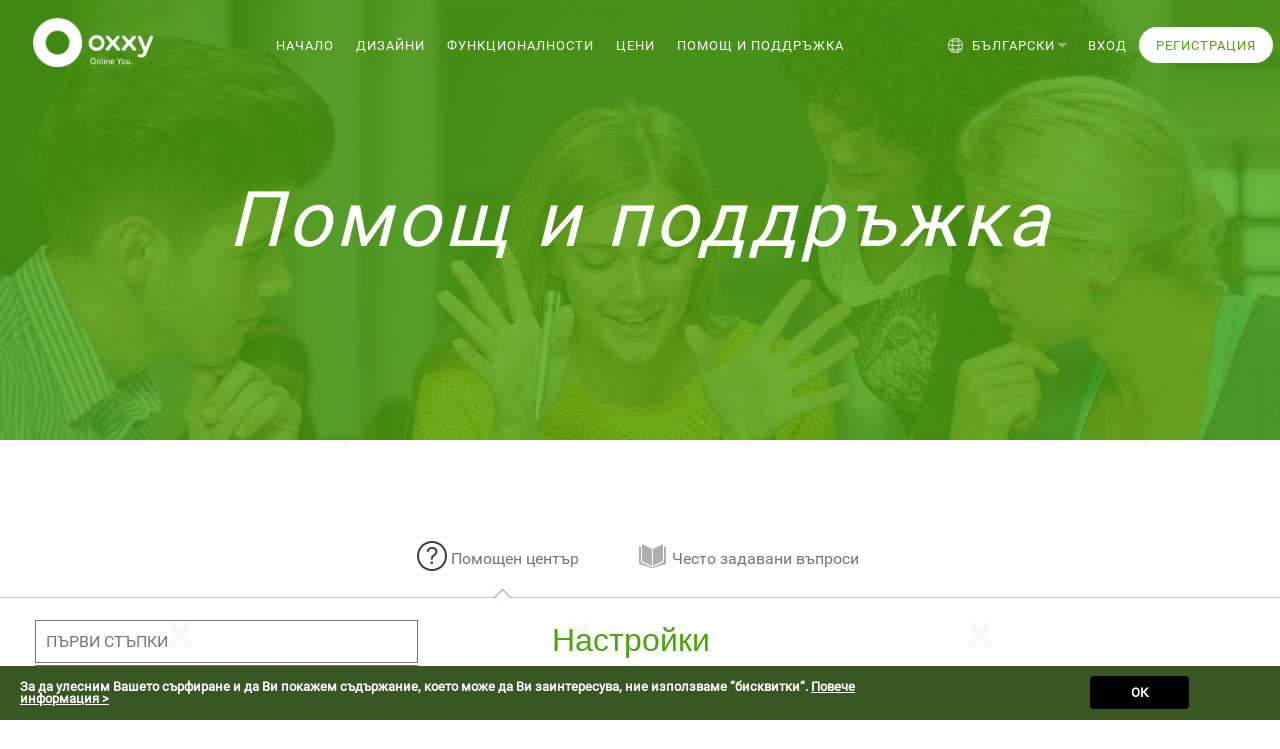

--- FILE ---
content_type: text/html; charset=UTF-8
request_url: https://www.oxxy.com/bg/help/help_center/elements-youtube-subscribe
body_size: 13690
content:
<!DOCTYPE html>

    
<html xmlns="http://www.w3.org/1999/xhtml" prefix="og: https://ogp.me/ns# fb: https://www.facebook.com/2008/fbml" _locale="bg" xml:_locale="bg">
<head>
        
        <meta http-equiv="content-type" content="text/html;charset=UTF-8" />
        <meta http-equiv="X-UA-Compatible" content="IE=edge" />
        <meta name="viewport" content="width=device-width" />
        <link rel="icon" type="image/ico" href="https://static.oxxy.com/assets/image/favicon_new.ico"/>
        <meta property="og:type" content="website" />
        <meta property="og:url" content="https://www.oxxy.com/bg/help/help_center/elements-youtube-subscribe" />
        <meta property="og:image" content="https://static.oxxy.com/assets/image/fbadd.jpg" />
        <meta property="og:site_name" content="Oxxy.com">
        <meta property="og:type" content="website">
        <meta name="twitter:card" content="summary_large_image" />
        <meta name="twitter:image" content="https://static.oxxy.com/assets/image/fbadd.jpg" />
        <meta name="twitter:image:width" content="400" />
        <meta name="twitter:image:height" content="300" />
        <meta name="twitter:site" content="@oxxycom">
        <meta name="twitter:creator" content="@oxxycom">
        <meta name="theme-color" content="#4da50c">
        <meta name="msapplication-navbutton-color" content="#4da50c">

    
    <title>YT абониране | Помощ и поддръжка на Oxxy - намерете всичко, което трябва да знаете.</title>
    <meta property="og:title" content="YT абониране | Помощ и поддръжка на Oxxy - намерете всичко, което трябва да знаете." />
    <meta property="twitter:title" content="YT абониране | Помощ и поддръжка на Oxxy - намерете всичко, което трябва да знаете." />
    <meta property="description" content="help.help_center.elements-youtube-subscribe.seo_properties.description" />
    <meta property="og:description" content="help.help_center.elements-youtube-subscribe.seo_properties.description" />
    <meta property="twitter:description" content="help.help_center.elements-youtube-subscribe.seo_properties.description" />
    <meta property="keywords" content="help.help_center.elements-youtube-subscribe.seo_properties.keywords" />
    <style type="text/css">
        html { overflow-y: hidden; }
    </style>

    <link type="text/css" rel="stylesheet" href="/bundles/frontend/css/v1/en/fonts.css?v=65c10d3">

        
                                    <link rel="stylesheet" type="text/css" href="https://assets.oxxy.com/css/main_front1.css?v=11898b0" />
            
                                                <link rel="stylesheet" type="text/css" href="https://assets.oxxy.com/css/pages_front1.css?v=1daebe6" />
                                    
    
    <link rel="stylesheet" type="text/css" href="/bundles/frontend/css/v1/jquery.fancybox.css?v=e3e696b">

    <script type="text/javascript">
        var s = {
    "locale": "bg",
    "translations": {
        "global-address_panel_add_address-invalid_vat": "Предоставената стойност на ДДС не съвпада с избраната страна? Искате ли да запазите адреса въпреки това?",
        "global-messages_error-no_server_connection": "Няма връзка със сървъра!",
        "global-messages_suggestions-try_again_later": "Моля, опитайте пак по-късно.",
        "global-messages_error-payment_failed_try_again_later": "Плащането не е успешно. Моля, опитайте пак!",
        "global-messages_error-payment_something_went_wrong": "Възникна грешка...Започнете отново!",
        "global-messages_suggestions-register_with_facebook_msg": "Трябва да споделите имейл адреса си във опциите на Facebook, за да можем да ви регистрирате с наличния ви профил там.",
        "global-messages_suggestions-check_fields_to_continue": "За да продължите, проверете следните полета:",
        "global-messages_label-address_adding_billing_address": "Добавяне на адрес за фактуриране",
        "global-messages_label-address_adding_completed": "Завършено.",
        "global-messages_error-address_not_valid": "Грешка: Адресът е невалиден. Опитайте пак по-късно!",
        "global-messages_label-address_saving": "Запазване на адреса...",
        "global-messages_load_screen-please_wait": "Моля, изчакайте",
        "global-messages_validation-email_not_valid": "Въведеният имейл адрес не е валиден.",
        "global-messages_label-loader_loading": "Зареждане...",
        "global-messages_label-loader_loading_success": "Success!",
        "global-messages_label-payment_waiting_for_payment": "Плащането се осъществява...",
        "global-messages_error-payment_check_fields_to_continue": "За да продължите, моля, проверете следните полета:",
        "global-messages_load_screen-remove_plan": "Премахване на плана.",
        "global-messages_load_screen-adding_template": "Добавяне на шаблон...",
        "global-messages_load_screen-adding_plan": "Добавяне на план.",
        "global-messages_label-template_chosen": "Шаблонът е избран",
        "global-messages_label-pricing_plan_chosen": "Абонаментният план е избран",
        "global-messages_label-cart_remove": "Премахни",
        "outdated_browser.message": "Използвате остарял браузър. Моля, обновете го за повече исгурност, бързина и удобство.",
        "global-messages_label-template_close_btn": "Затвори",
        "global-messages_label-template_next_btn": "Следващ",
        "global-messages_label-template_previous_btn": "Предишен",
        "global-messages_label-template_select_tooltip": "Избери",
        "global-messages_label-template_select_this_template": "Избери \u003Cbr\u003E този шаблон",
        "global-messages_label-validations_password_confirmation": "Потвърждение на паролата",
        "global-messages_label-validations_activation_name": "Име на активацията",
        "global-messages_label-response_of_wirecard": "Response of Wirecard data storage call:",
        "global-messages_label-wirecard_payment_failed": "Плащането не е успешно! Проверете детайлите на вашата карта и опитайте пак!",
        "global-address_control-account_address_success_message": "Адресът за фактуриране е добавен успешно",
        "address_control-account_address-new_address": "Добави нов адрес",
        "address_control.account_address.country_label": "Държава",
        "address_control.account_address.first_name_label": "Първо име",
        "address_panel.account_address.first_name_label": "Първо име",
        "address_control.account_address.last_name_label": "Фамилия",
        "address_control.account_address.city_label": "Град",
        "address_control.account_address.street_address_label": "Адрес",
        "address_control.account_address.state_label": "Област",
        "address_control.account_address.zip\/postal_code_label": "Пощенски код",
        "address_control.account_address.phone_number_label": "Телефонен номер",
        "address_panel.account_address.phone_number_label": "Телефонен номер",
        "address_control.account_address.email_address": "Електронна поща",
        "address_control.account_address_state\/province_label": "Щат\/област",
        "address_control.account_address_organization_name_label": "Организация",
        "address_control.account_address_wat_label": "ДДС",
        "panels.submit_label": "Изпрати",
        "global-messages_success-payment_success": "Плащането е успешно",
        "global-messages_success_loader-completing_payment": "Завършване на плащането...",
        "global-forgotten_password-forgotten_password_repeat": "Нова парола",
        "payment_panel.price_table.price": "Цена:",
        "payment_panel-price_table-vat_label": "ДДС",
        "payment_panel-price_table-total_price_label": "Крайна цена:",
        "global-form-proceed_to_checkout": "Приемам Условията",
        "global-login_register_form-do_not_match": "Ел. поща и паролата не съвпадат",
        "global-address_control-message_combobox_choose_country": "Избери държава",
        "global.multiple_validation.fields_message": "За да продължите, моля, проверете следните полета:",
        "global-messages_label-validations_username": "Потребителско име",
        "global-messages_label-validations_password": "Парола",
        "global-messages_label-validations_registration_name": "Име на регистрацията",
        "global-messages_label-validations_license_agreement": "Лиценз",
        "global-messages_label-validations_required": "Полето %s е задължително.",
        "global-messages_label-validations_min_length": "Полето %s трябва да съдържа поне %s символа.",
        "global-messages_label-validations_max_length": "Полето %s не трябва да е по-дълго от %s символа.",
        "global-messages_label-validations_valid_email": "Полето %s трябва да съдържа валиден имейл адрес.",
        "global-messages_label-validations_matches": "Полето %s не съвпада с полето %s.",
        "global.login_register_messages.username_exist": "Потребителското име вече съществува.",
        "global.login_register_messages.mail_not_valid": "Имейла, който сте въвели не е валиден.",
        "global.login_messages.login_failed": "Невалиден имейл или парола",
        "global.live_chat.chat_with_us": "Свържете се с нас",
        "global.live_chat.leave_message": "Оставете съобщение",
        "global.youtube_welcome_video.welcome_video": "www.youtube.com\/embed\/Vslt2oCKTIE",
        "global.youtube_store_video.store_video": "www.youtube.com\/embed\/Vslt2oCKTIE",
        "payment_profiles.add_new_payment_profile": "Добави нов метод за плащане",
        "payment_profiles.expiry.label": "изт.",
        "global.messages_error.cannot_remove_cart_item": "Проблем при изтриването на избрания план!",
        "payment.table.item.monthly_cycle_label": "месец",
        "payment.table.item.yearly_cycle_label": "месеца",
        "payment.table.subscription_label": "план",
        "payment.table.for_label": "за",
        "payment_methods.card_is_expired.label": "(изтекла)",
        "payment.table.percentage_discount_promotion.label": "Промоционална отстъпка",
        "landing.template_site_1.text": "\u003Cspan class=\u0022template_text\u0022\u003EМОЯТ\u003C\/span\u003E\r\n\u003Cspan class=\u0022template_text\u0022\u003EФОТОГРАФСКИ\u003C\/span\u003E\r\n\u003Cspan class=\u0022template_text\u0022\u003EСАЙТ\u003C\/span\u003E",
        "landing.template_site_2.text": "\u003Cspan class=\u0022template_text\u0022\u003EМОЯТ САЙТ ЗА\u003C\/span\u003E\r\n\u003Cspan class=\u0022template_text\u0022\u003EЗДРАВОСЛОВНО\u003C\/span\u003E\r\n\u003Cspan class=\u0022template_text\u0022\u003EХРАНЕНЕ\u003C\/span\u003E",
        "landing.template_site_3.text": "\u003Cspan class=\u0022template_text\u0022\u003EМОЯТ\u003C\/span\u003E\r\n\u003Cspan class=\u0022template_text\u0022\u003EКОРПОРАТИВЕН\u003C\/span\u003E\r\n\u003Cspan class=\u0022template_text\u0022\u003EСАЙТ\u003C\/span\u003E",
        "landing.template_site_4.text": "\u003Cspan class=\u0022template_text\u0022\u003EНАШИЯТ\u003C\/span\u003E\r\n\u003Cspan class=\u0022template_text\u0022\u003EСАЙТ ЗА\u003C\/span\u003E\r\n\u003Cspan class=\u0022template_text\u0022\u003EПЪТЕШЕСТВИЯ\u003C\/span\u003E"
    }
}

        s.getLocale = function () {
            var locale = "en_US";
            switch (s.locale) {
                case "bg":
                    locale = "bg_BG";
                    break;
                case "no":
                    locale = "no_NO";
                    break;
                case "sv":
                    locale = "sv_SE";
                    break;
                case "ro":
                    locale = "ro_RO";
                    break;
                case "ru":
                    locale = "ru_RU";
                    break;
            }
            return locale;
        }
        s.isLogged = function () {
            return  false ;
        }
        s.captchaLoaded = false;
        s.socialAuth = {
            google_client_id : "211708868120-2vjd14avs8vc5sl0brcmbb0cjo6sb0uq.apps.googleusercontent.com",
            facebook_app_id: "629283647082994",
            fb_security_check: "/register/facebook"
        }

    </script>

            <!-- Google Tag Manager -->
        <script>(function (w, d, s, l, i) {
                w[l] = w[l] || [];
                w[l].push({'gtm.start': new Date().getTime(), event: 'gtm.js'});
                var f = d.getElementsByTagName(s)[0], j = d.createElement(s), dl = l != 'dataLayer' ? '&l=' + l : '';
                j.async = true;
                j.src = '//www.googletagmanager.com/gtm.js?id=' + i + dl;
                f.parentNode.insertBefore(j, f);
            })(window, document, 'script', 'dataLayer', 'GTM-KTK9LZ');
        </script>
        <!-- End Google Tag Manager -->
    
    </head>

<body class="bg_locale  ">

<noscript>
    <style>
        .js_scroll_animation.js-animated, .js_scroll_animation .js-animated {
            opacity: 1 !important;
            transform: none !important;
        }
    </style>
</noscript>

    
<div class="container off-canvas-wrap">
    <div id="youtube_video_container">
        <div class="youtube_logo_show">
            <a href="/bg">
                <img class="site-logo" alt="Oxxy Logo" src="https://static.oxxy.com/assets/image/Oxxy_GREEN_slogan.png" />
            </a>
        </div>
        <div id="video-holder" class="video-overlay"></div>
    </div>
    <div class="inner-wrap">
        <header class="header-container">
            <nav class="top-bar /*hide-for-medium-down*/ hide-on-small-screen " data-topbar data-options="is_hover: false">
                <ul class="title-area">
                    <li class="name">
                        <a href="/bg">
                            <img class="site-logo white" alt="Oxxy Logo" src="https://static.oxxy.com/assets/image/Oxxy_WHITE_slogan.png" />
                        </a>
                        <a href="/bg">
                            <img class="site-logo green" alt="Oxxy Logo" src="https://static.oxxy.com/assets/image/Oxxy_GREEN_slogan.png" />
                        </a>
                    </li>
                </ul>

                <section class="top-bar-section">
                    <ul class="center">
                        <li>
                            <a href="/bg">Начало</a>
                        </li>
                        <li >
                            <a href="/bg/templates">Дизайни</a>
                        </li>
                        <li >
                            <a href="/bg/features">Функционалности</a>
                        </li>
                        <li >
                            <a href="/bg/pricing">Цени</a>
                        </li>
                        <li  class="active" >
                            <a href="/bg/help/help_center">Помощ и поддръжка</a>
                        </li>
                    </ul>
                    <ul class="right">
                        <li class="has-dropdown">
                            <a href="javascript:;" class="change_language">
                                <span class="change_language_icon" data-options="is_hover:false" data-dropdown="drop1"></span>
                                                                    Български
                                                                <span class="language_arrow_icon"></span>
                            </a>
                            <ul id="drop1" class="f-dropdown" data-dropdown-content>
                                                                    <li><a href="/locale/bg" class="lang">Български</a></li>
                                                                    <li><a href="/locale/ro" class="lang">Română</a></li>
                                                                    <li><a href="/locale/ru" class="lang">Русский</a></li>
                                                                    <li><a href="/locale/en" class="lang">English</a></li>
                                                                    <li><a href="/locale/sv" class="lang">Svenska</a></li>
                                                                    <li><a href="/locale/no" class="lang">Norsk</a></li>
                                                            </ul>
                        </li>

                        
    
    <li>
        <a href="javascript:;" class="login userElements">Вход</a>
    </li>
    <li>
        <a href="javascript:;" class="register userElements">Регистрация</a>
    </li>

    

                    </ul>
                </section>
            </nav>
            <nav class="tab-bar /*hide-for-large-up*/ hide-on-big-screen" data-topbar>
                <ul class="title-area">
                    <li class="name">
                        <a href="/bg">
                                                        <img class="site-logo-tab-menu" alt="site-logo-tab-menu" src="https://static.oxxy.com/assets/image/Oxxy_WHITE_slogan.png" />
                                                    </a>
                    </li>
                </ul>
                <section class="right-small">
                    <a class="right-off-canvas-toggle menu-icon" href="#off-canvas-navigation"><span></span></a>
                </section>
            </nav>
        </header>

        <aside class="right-off-canvas-menu">
            <div class="close-side-menu-icon-wrapper"><span class="close-side-menu-icon"></span></div>
            <ul class="off-canvas-list">
                <li><label>Меню</label></li>
                
        <li>
        <a href="javascript:;" class="login userElements">
            <span class="login_register_icon"></span>Вход
        </a>
        <span class="menu-separator userElements">|</span>
        <a href="javascript:;" class="register userElements">Регистрация</a>
    </li>

    

                <li>
                    <a href="javascript:;" class="change_language">
                        <span class="change_language_icon" data-options="is_hover:false" data-dropdown="drop2"></span>
                                                    Български
                                                <span class="language_arrow_icon"></span>
                    </a>
                    <ul id="drop2" class="f-dropdown" data-dropdown-content>
                                                    <li><a class="lang_bg" href="/locale/bg">Български</a></li>
                                                    <li><a class="lang_ro" href="/locale/ro">Română</a></li>
                                                    <li><a class="lang_ru" href="/locale/ru">Русский</a></li>
                                                    <li><a class="lang_en" href="/locale/en">English</a></li>
                                                    <li><a class="lang_sv" href="/locale/sv">Svenska</a></li>
                                                    <li><a class="lang_no" href="/locale/no">Norsk</a></li>
                                            </ul>
                </li>

                <li class="separator"><div></div></li>
                <li class="active"><a href="/bg" class="first_section">Начало</a></li>
                <li><a class="first_section" href="/bg/templates">Дизайни</a></li>
                <li><a class="first_section" href="/bg/features">Функционалности</a></li>
                <li><a class="first_section" href="/bg/pricing">Цени</a></li>
                <li><a class="first_section" href="/bg/help/help_center">Помощ и поддръжка</a></li>
                <li><a class="first_section" href="/blog/bg/" target="_blank">Блог</a></li>
                <li class="separator"><div></div></li>
                <li><a class="menu-footer-links" href="/bg/terms_of_use">Условия на ползване</a></li>
                <li><a class="menu-footer-links" href="/bg/privacy_policy">Политика за поверителност</a></li>
                <li><a class="menu-footer-links" href="/bg/copyright">Авторско право</a></li>
                <li><a class="menu-footer-links" href="/bg/careers">Кариери</a></li>
                <li><a class="menu-footer-links" href="/bg/about">За нас</a></li>
                <li><a class="menu-footer-links" href="/bg/contact_us">Контакти</a></li>
                <li><a class="menu-footer-links" href="/bg/become_reseller">Реселъри</a></li>
                            </ul>
        </aside>

        <main class="main_container">
            <script type='text/template' id="google-script-tpl">
                // load google +
                window.___gcfg = {
                _locale: 'bg',
                parsetags: 'explicit'
                };
                (function () {
                var po = document.createElement('script');
                po.type = 'text/javascript';
                po.async = true;
                po.src = 'https://apis.google.com/js/follow.js';
                var s = document.getElementsByTagName('script')[0];
                s.parentNode.insertBefore(po, s);
                })();
                (function () {
                var po = document.createElement('script');
                po.type = 'text/javascript';
                po.async = true;
                po.src = 'https://apis.google.com/js/client:client.js';
                var s = document.getElementsByTagName('script')[0];
                s.parentNode.insertBefore(po, s);
                })();
            </script>

            
<section class="page_header page_header_content page_help_and_support">
    <section class="background_cover">
        <article>
            <header>
                 <h1>Помощ и поддръжка</h1>
            </header>
        </article>
    </section>

</section>

<section class="help_and_support_content">
    <section id="tabs2">
        <ul>
            <li>
                <a href="/bg/help/help_center" id="help-center"  class="active" >
                    Помощен център
                </a>
                <div class="indicator"></div>
            </li>
            <li>
                <a href="/bg/help/faq" id="help-faq" >
                    Често задавани въпроси
                </a>
                <div class="indicator"></div>
            </li>
                                                                                                    </ul>
    </section>

    <section id="tabs">
         <section id="tabs-content" class="ui-tabs-panel elements-youtube-subscribe">
    <!-- Help Center Tab -->
    <section>
     <div class="left-tabs">
            <ul id="left-tabs-tree" class="left-tree">
    <li class="main-tree-lis parrent-current">
        <a href="/bg/help/help_center" data-tr="getting-started">
            Първи стъпки
        </a>
    </li>
    <li class="main-tree-lis">
        <a href="javascript:;" class="has-children">
            Сайтове
        </a>
        <ul class="subsections" style="display: none;">
            <li>
                <a href="javascript:;" class="has-children">
                    Управление на сайта
                </a>
                <ul class="subsections" style="display: none;">
                    <li>
                        <a href="/bg/help/help_center/sites-manage-site" data-tr="sites-manage-site">
                            Управление на сайта
                        </a>
                    </li>

                    <li>
                        <a href="/bg/help/help_center/sites-settings" data-tr="sites-settings">
                            Настройки на сайта
                        </a>
                    </li>
                </ul>
            </li>
            <li>
                <a href="/bg/help/help_center/sites-manage-domains" data-tr="sites-manage-domains">
                    Управление на домейни
                </a>
            </li>
            <li>
                <a href="javascript:;" class="has-children">
                    Управление на имейли
                </a>
                <ul class="subsections" style="display: none;">
                    <li>
                        <a href="/bg/help/help_center/sites-emails-accounts" data-tr="sites-emails-accounts">
                            Имейл акаунти
                        </a>
                    </li>
                    <li>
                        <a href="/bg/help/help_center/sites-emails-aliases" data-tr="sites-emails-aliases">
                            Имейл псевдоними
                        </a>
                    </li>
                    <li>
                        <a href="/bg/help/help_center/sites-emails-filters" data-tr="sites-emails-filters">
                            Имейл филтри
                        </a>
                    </li>
                </ul>
            </li>
            <li>
                <a href="javascript:;" class="has-children">
                    Управление на настройките на профила
                </a>
                <ul class="subsections" style="display: none;">
                    <li>
                        <a href="/bg/help/help_center/sites-site-subscriptions" data-tr="sites-site-subscriptions">
                            Абонаментни планове
                        </a>
                    </li>
                    <li>
                        <a href="/bg/help/help_center/sites-account-settings" data-tr="sites-account-settings">
                            Настройки на акаунта
                        </a>
                    </li>
                </ul>
            </li>
            <li>
                <a href="/bg/help/help_center/sites-billing-payment" data-tr="sites-billing-payment">
                    Плащания и фактури
                </a>
            </li>




            <li>
                <a href="javascript:;" class="has-children">
                    Онлайн магазин
                </a>
                <ul class="subsections" style="display: none;">
                    <li>
                        <a href="/bg/help/help_center/settings-up-and-overview" data-tr="settings-up-and-overview">
                            Първи стъпки
                        </a>
                    </li>
                    <li>
                        <a href="/bg/help/help_center/products-and-collections" data-tr="products-and-collections">
                            Продукти и колекции
                        </a>
                    </li>
                    <li>
                        <a href="/bg/help/help_center/orders" data-tr="orders">
                            Поръчки
                        </a>
                    </li>
                    <li>
                        <a href="/bg/help/help_center/payments" data-tr="payments">
                            Плащания
                        </a>
                    </li>
                    <li>
                        <a href="/bg/help/help_center/shipping-and-tax" data-tr="shipping-and-tax">
                            Доставка и облагане
                        </a>
                    </li>
                    <li>
                        <a href="/bg/help/help_center/store-settings" data-tr="store-settings">
                            Настройки на ел. магазин
                        </a>
                    </li>
                    <li>
                        <a href="/bg/help/help_center/ecommerce-pages-settings" data-tr="ecommerce-pages-settings">
                            Шаблони към ел. магазин
                        </a>
                    </li>
                </ul>
            </li>

            <li>
                <a href="javascript:;" class="has-children">
                    Блог
                </a>
                <ul class="subsections" style="display: none;">
                    <li>
                        <a href="/bg/help/help_center/blog-settings-up-and-overview" data-tr="blog-settings-up-and-overview">
                            Първи стъпки
                        </a>
                    </li>
                    <li>
                        <a href="/bg/help/help_center/create-edit-articles" data-tr="create-edit-articles">
                            Създаване и редакция на статии
                        </a>
                    </li>
                    <li>
                        <a href="/bg/help/help_center/templates" data-tr="templates">
                            Шаблони към блог
                        </a>
                    </li>
                </ul>
            </li>

            <li>
                <a href="/bg/help/help_center/mobile-version" data-tr="mobile-version">
                    Мобилна версия
                </a>
            </li>
            <li>
                <a href="javascript:;" class="has-children">
                    SEO
                </a>
                <ul class="subsections" style="display: none;">
                    <li>
                        <a href="/bg/help/help_center/seo-basics" data-tr="seo-basics">
                            Основни SEO настройки
                        </a>
                    </li>
                    <li>
                        <a href="/bg/help/help_center/google-analytics" data-tr="google-analytics">
                            Настройка на Google Analytics
                        </a>
                    </li>
                    <li>
                        <a href="/bg/help/help_center/webmaster-tools" data-tr="webmaster-tools">
                            Верифициране на сайта в Search Console
                        </a>
                    </li>
                </ul>
            </li>
            <li>
                <a href="/bg/help/help_center/multilingual" data-tr="multilingual">
                    Многоезичен сайт
                </a>
            </li>
        </ul>
    </li>
    <!-- Pages -->
    <li class="main-tree-lis">
        <a href="javascript:;" class="has-children">
            Страници
        </a>
        <ul class="subsections" style="display: none;">
            <li>
                <a href="/bg/help/help_center/pages-edit" data-tr="pages-edit">
                    Редактиране на страниците и SEO опции
                </a>
            </li>
            <li>
                <a href="/bg/help/help_center/pages-manage"  data-tr="pages-manage">
                    Управление на страниците
                </a>
            </li>
        </ul>
    </li>
    <li class="main-tree-lis">
        <a href="javascript:;" class="has-children">
            Стил
        </a>
        <ul class="subsections" style="display: none;">
            <li>
                <a href="/bg/help/help_center/style-pages" data-tr="style-pages">
                    Стил на страниците
                </a>
            </li>
            <li>
                <a href="/bg/help/help_center/style-elements" data-tr="style-elements">
                    Стил на елементите
                </a>
            </li>
        </ul>
    </li>
    <li class="main-tree-lis">
        <a href="javascript:;" class="has-children">
            Елементи
        </a>
        <ul class="subsections" style="display: none;">
            <li>
                <a href="/bg/help/help_center/elements-manage-menu" data-tr="elements-manage-menu">
                    Управление на елементите
                </a>
            </li>
            <li>
                <a href="javascript:;" class="has-children">
                    Файлов мениджър
                </a>
                <ul class="subsections" style="display: none;">
                    <li>
                        <a href="/bg/help/help_center/elements-media-library-upload" data-tr="elements-media-library-upload">
                            Качване на файлове
                        </a>
                    </li>
                    <li>
                        <a href="/bg/help/help_center/elements-media-library-manage" data-tr="elements-media-library-manage">
                            Управление на файловете
                        </a>
                    </li>
                </ul>
            </li>
            <li>
                <a href="/bg/help/help_center/elements-toolbar" data-tr="elements-toolbar">
                    Инструмент с елементи
                </a>
            </li>
            <li>
                <a href="/bg/help/help_center/auto_snap" data-tr="auto_snap">
                    Автоматично подравняване
                </a>
            </li>
            <li>
                <a href="/bg/help/help_center/grouping" data-tr="grouping">
                    Групиране на елементи
                </a>
            </li>
            <li>
                <a href="javascript:;" class="has-children">
                    Елементи
                </a>
                <ul class="subsections" style="display: none;">
                    <!-- start elements -->
                    <li>
                        <a href="/bg/help/help_center/elements-text-settings" data-tr="elements-text-settings">
                            Текст
                        </a>
                    </li>
                    <li>
                        <a href="/bg/help/help_center/elements-image-settings" data-tr="elements-image-settings">
                            Изображение
                        </a>
                    </li>
                    <li>
                        <a href="javascript:;" class="has-children">
                            Галерия
                        </a>
                        <ul class="subsections" style="display: none;">
                            <li>
                                <a href="/bg/help/help_center/elements-gallery-slide-settings" data-tr="elements-gallery-slide-settings">
                                    Слайдър
                                </a>
                            </li>
                            <li>
                                <a href="/bg/help/help_center/elements-gallery-grid-settings" data-tr="elements-gallery-grid-settings">
                                    Галерия – мозайка
                                </a>
                            </li>
                        </ul>
                    </li>
                    <li>
                        <a href="/bg/help/help_center/elements-video-settings" data-tr="elements-video-settings">
                            Видео
                        </a>
                    </li>
                    <li>
                        <a href="/bg/help/help_center/elements-spotify-settings" data-tr="elements-spotify-settings">
                            Spotify
                        </a>
                    </li>
                    <li>
                        <a href="/bg/help/help_center/elements-soundcloud-settings" data-tr="elements-soundcloud-settings">
                            Soundcloud
                        </a>
                    </li>
                    <li>
                        <a href="/bg/help/help_center/elements-menu-settings" data-tr="elements-menu-settings">
                            Меню
                        </a>
                    </li>
                    <li>
                        <a href="/bg/help/help_center/elements-button-settings" data-tr="elements-button-settings">
                            Бутон
                        </a>

                    </li>
                    <li>
                        <a href="/bg/help/help_center/elements-paypal-settings" data-tr="elements-paypal-settings">
                            Paypal
                        </a>
                    </li>
                    <li>
                        <a href="javascript:;" class="has-children">
                            Социални приставки
                        </a>
                        <ul class="subsections" style="display: none;">
                            <li>
                                <a href="javascript:;" class="has-children">
                                    Fаcebook бутони
                                </a>
                                <ul class="subsections" style="display: none;">
                                    <li>
                                        <a href="/bg/help/help_center/elements-facebook-like-settings" data-tr="elements-facebook-like-settings">
                                            Facebook like
                                        </a>
                                    </li>
                                    <li>
                                        <a href="/bg/help/help_center/elements-facebook-share-settings" data-tr="elements-facebook-share-settings">
                                            Facebook share
                                        </a>
                                    </li>
                                    <li>
                                        <a href="/bg/help/help_center/elements-facebook-follow-settings" data-tr="elements-facebook-follow-settings">
                                            Facebook follow
                                        </a>
                                    </li>
                                    <li>
                                        <a href="/bg/help/help_center/elements-facebook-comment-settings" data-tr="elements-facebook-comment-settings">
                                            Facebook коментари
                                        </a>
                                    </li>
                                    <li>
                                        <a href="/bg/help/help_center/facebook-page-feed" data-tr="facebook-page-feed">
                                            Facebook страница
                                        </a>
                                    </li>
                                </ul>
                            </li>
                            <li>
                                <a href="javascript:;" class="has-children">
                                    Twitter buttons
                                </a>
                                <ul class="subsections" style="display: none;">
                                    <li>
                                        <a href="/bg/help/help_center/elements-twitter-share-settings" data-tr="elements-twitter-share-settings">
                                            Twitter share
                                        </a>
                                    </li>
                                    <li>
                                        <a href="/bg/help/help_center/elements-twitter-follow-settings" data-tr="elements-twitter-follow-settings">
                                            Twitter follow
                                        </a>
                                    </li>
                                    <li>
                                        <a href="/bg/help/help_center/elements-twitter-mention-settings" data-tr="elements-twitter-mention-settings">
                                            Twitter mention
                                        </a>
                                    </li>
                                    <li>
                                        <a href="/bg/help/help_center/elements-twitter-hashtag-settings" data-tr="elements-twitter-hashtag-settings">
                                            Twitter hashtag
                                        </a>
                                    </li>
                                </ul>
                            </li>
                            <li>
                                <a href="/bg/help/help_center/elements-socialbar-settings" data-tr="elements-socialbar-settings">
                                    Лента за социални мрежи
                                </a>
                            </li>
                            <li>
                                <a href="/bg/help/help_center/elements-blog-feed" data-tr="elements-blog-feed">
                                    Блог фийд
                                </a>
                            </li>
                            <li>
                                <a href="/bg/help/help_center/elements-instagram-post" data-tr="elements-instagram-post">
                                    Instagram пост
                                </a>
                            </li>
                            <li>
                                <a href="/bg/help/help_center/elements-youtube-subscribe" data-tr="elements-youtube-subscribe">
                                    YT абониране
                                </a>
                            </li>
                        </ul>
                    </li>
                    <li>
                        <a href="/bg/help/help_center/elements-google-maps-settings" data-tr="elements-google-maps-settings">
                            Google Maps
                        </a>
                    </li>
                    <li>
                        <a href="/bg/help/help_center/elements-contact-form-settings" data-tr="elements-contact-form-settings">
                            Форма за контакт
                        </a>
                    </li>
                    <li>
                        <a href="/bg/help/help_center/elements-embed-settings" data-tr="elements-embed-settings">
                            Вграждане (Персонализиран HTML)
                        </a>
                    </li>
                    <li>
                        <a href="/bg/help/help_center/elements-google-translate-settings" data-tr="elements-google-translate-settings">
                            Google Преводач
                        </a>
                    </li>
                    <li>
                        <a href="/bg/help/help_center/elements-box-style" data-tr="elements-box-style">
                            Кутия
                        </a>
                    </li>
                    <li>
                        <a href="/bg/help/help_center/elements-circle-style" data-tr="elements-circle-style">
                            Окръжност
                        </a>
                    </li>
                    <li>
                        <a href="/bg/help/help_center/elements-strip-style" data-tr="elements-strip-style">
                            Линия
                        </a>
                    </li>
                    <li>
                        <a href="/bg/help/help_center/elements-vertical-line-style" data-tr="elements-vertical-line-style">
                            Вертикална линия
                        </a>
                    </li>
                    <li>
                        <a href="/bg/help/help_center/elements-horizontal-line-style" data-tr="elements-horizontal-line-style">
                            Хоризонтална линия
                        </a>
                    </li>
                </ul>
            </li>
            <!-- end elements -->
        </ul>
    </li>
</ul>        </div>

        <div class="right-tabs-content bbq-content">
            <div id="elements-youtube-subscribe" class="single-content-tab">
                <article>
	<header>
		<h2>Настройки</h2>
	</header>
	<content>
		<ol>
<li>За да отворите <strong>Настройки /strong>, кликнете на първата икона от елемента на менюто: <img class="content-icon" src="https://assets.oxxy.com/bundles/frontend/images/Content/settings-icon.jpg" title="Settings Icon" alt="Settings icon"></li>
			<li><strong>Име на канал</strong> -въведете съответната част от URL адреса, който искате да интегрирате.</li>
		</ol>
	</content>
</article>
            </div>
        </div>
    </section>
</section>
    </section>
</section>


        </main>

        <footer class="footer_container hide-on-small-screen">

            <section class="footer_logo">
                <section>
                    <a href="/bg">
                        <img class="site_logo" alt="Oxxy Logo" src="https://static.oxxy.com/assets/image/Oxxy_GREEN_short_slogan.png" />
                    </a>
                </section>
            </section>

            <section class="footer_separator_line">
                <section>
                    <hr>
                </section>
            </section>
            <section class="footer_links_wrapper">
                <article>
                    <h3><span>Продукт</span></h3>
                    <ul>
                        <li><a class="footer-links" href="/bg/templates">Дизайни</a></li>
                        <li><a class="footer-links" href="/bg/features">Функционалности</a></li>
                        <li><a class="footer-links" href="/bg/pricing">Цени</a></li>
                    </ul>
                </article>

                <article>
                    <h3><span>Правна информация</span></h3>
                    <ul>
                        <li><a class="footer-links" href="/bg/terms_of_use">Условия на ползване</a></li>
                        <li><a class="footer-links" href="/bg/privacy_policy">Политика за поверителност</a></li>
                        <li><a class="footer-links" href="/bg/copyright">Авторско право</a></li>
                    </ul>
                </article>

                <article>
                    <h3><span>Общност</span></h3>
                    <ul>
                        <li><a class="footer-links" href="/blog/bg/" target="_blank">Блог</a></li>
                        <li><a class="footer-links" href="/bg/become_reseller">Реселъри</a></li>
                                            </ul>
                </article>
            </section>

            <section class="footer_links_wrapper">
                <article>
                    <h3><span>За компанията</span></h3>
                    <ul>
                        <li><a class="footer-links" href="/bg/about">За нас</a></li>
                        <li><a class="footer-links" href="/bg/contact_us">Контакти</a></li>
                        <li><a class="footer-links" href="/bg/careers">Кариери</a></li>
                    </ul>
                </article>

                <article>
                    <h3><span>Поддръжка</span></h3>
                    <ul>
                        <li><a class="footer-links" href="/bg/help/help_center">Помощен център</a></li>
                        <li><a class="footer-links" href="/bg/help/faq">Често задавани въпроси</a></li>
                                            </ul>
                </article>

                <article>
                    <h3><span>Езици</span></h3>
                    <ul>
                                                    <li><a class="lang lang_bg" href="/locale/bg" >Български</a></li>
                                                    <li><a class="lang lang_ro" href="/locale/ro" >Română</a></li>
                                                    <li><a class="lang lang_ru" href="/locale/ru" >Русский</a></li>
                                                    <li><a class="lang lang_en" href="/locale/en" >English</a></li>
                                                    <li><a class="lang lang_sv" href="/locale/sv" >Svenska</a></li>
                                                    <li><a class="lang lang_no" href="/locale/no" >Norsk</a></li>
                                            </ul>
                </article>
            </section>

            <section class="navbar_social">
                <ul>
                    <li>
                        <a class="social_icons social_youtube" target="_blank" href="https://www.youtube.com/channel/UCEH7cZCV2dpQ2yUg0CDwSWA" title="Oxxy Youtube Channel" id="youtube-social-link-footer"></a>
                    </li>
                    <li>
                        <a class="social_icons social_facebook" target="_blank" href="https://www.facebook.com/oxxycom" title="Oxxy Facebook Page" id="facebook-social-link-footer"></a>
                    </li>
                    <li>
                        <a class="social_icons social_twitter" target="_blank" href="https://twitter.com/Oxxycom" title="Oxxy Twitter Page" id="twitter-social-link-footer"></a>
                    </li>
                    <li>
                        <a class="social_icons social_linkedin" target="_blank" href="https://www.linkedin.com/company/oxxycom" title="Oxxy Linkedin Page" id="linkedin-social-link-footer"></a>
                    </li>
                </ul>
            </section>

            <section class="footer_separator_line">
                <section>
                    <hr>
                </section>
            </section>

            <section class="footer_copyright">
                <section>
                    <div>@Copyright 2026 - Oxxy SA</div>
                </section>
            </section>
        </footer>

    </div>
</div>


<div class="is_mobile_hidden"></div>
<section class="go_top">
    <div class="go_top_button" id="go_top">
        <a href="javascript:;"></a>
    </div>
</section>

    <section id="loginForm-panel" class="login_register_form_wrapper input_form_wrapper login_register_form_opened">
        
<div class="login_form_logo_show">
    <a href="/bg">
        <img class="site-logo" alt="Oxxy Logo" src="/bundles/frontend/images/Main/Oxxy_GREEN_slogan.png" />
    </a>
</div>
<a href="javascript:;" class="login_register_form_close"><span class="normal"></span><span class="active"></span></a>

<section class="forgotten_password_success_container">
    <header>
        <h2>Благодаря!</h2>
    </header>

    <article>
        <p>Новата парола Ви бе изпратена на посочената електронна поща.</p>
    </article>

    <div class="button_container">
        <div class="green_button" id="forgotten_password_success_button_done">
            <a href="javascript:;">готово</a>
        </div>
    </div>
</section>

<section class="forgotten_password_form_container">
    <section class="forgotten_password_form">

        <form method="post" class="box_home_sign_up" id="forgottenPasswordSend" name="forgotten_password_form" action="/front/change_password/send">
            <div class="form_title">
                <h2>Моля въведете имейл адреса си и ние ще Ви изпратим линк за промяна на паролата.</h2>
            </div>
            <div class="auth_step forgotten_password">
                <div class="form_msg_wrapper">
                    <div class="forgotten_msg_wrapper form_error"></div>
                    <div class="errorImage"></div>
                </div>
                <div class="input_container">
                    <div class="email_input email">
                        <label for="forgottenPassEmail">
                            <div class="Ntooltip forgottenPassEmail_error_tooltip">
                                <div for="forgottenPassEmail" data-generated="true" class="error login_label">Грешка</div>
                                <div class="errorImage"></div>
                            </div>
                        </label>
                        <div class="input_field">
                            <input type="text" name="forgottenPasswordEmail" id="forgottenPassEmail" class="noValidStyle forgotten_password_form_field"/>
                            <label class="form_floating_label" for="forgottenPassEmail">
                                Електронна поща
                            </label>
                            <span class="bar"></span>
                        </div>
                    </div>
                </div>
                <div class="button_wrapper">
                    <div class="button_container">
                        <div class="green_button_transparent">
                            <a href="javascript:;" id="forgotten_password_back">назад</a>
                        </div>
                    </div>
                    <div class="button_container">
                        <div class="green_button" id="forgotten_password_button">
                            <a href="javascript:;">Изпрати</a>
                        </div>
                    </div>
                </div>
            </div>
        </form>
    </section>
</section>

<section class="login_form_container auth_form">
    <section class="login_form">
        <form data-login="/admin/login_check" 
              data-register="/admin/register"
              action="/admin/login_check"
              method="post"
              id="ajaxLoginForm"
              class="box_home_sign_up"
              name="login_form"
        >

            <!-- fake fields are a workaround for chrome autofill getting the wrong fields -->
            <input style="display:none" class="fake_inp" type="text" name="fakeusernameremembered">
            <input style="display:none" class="fake_inp" type="password" name="fakepasswordremembered">

            <div class="form_title">
                <h2>Влез</h2>
                <div class="new_user">
                    Нямате профил? Натиснете тук, за да
                    <a class="signup_link" href="javascript:;" data-form="register">се регистрираш</a>
                </div>
            </div>

            <div class="auth_step">
               <div class="form_msg_wrapper">
                    <div class="login_msg_wrapper form_error"></div>
                    <div class="errorImage"></div>
               </div>

                <div class="input_container">
                    <div class="inp email">

                        <label for="username">
                            <div class="Ntooltip username_error_tooltip">
                                <div for="username" data-generated="true" class="error login_label">Грешка</div>
                                <div class="errorImage"></div>
                            </div>
                        </label>

                        <div class="input_field">
                            <input type="text" id="username" name="_username" autocomplete="on" class="login_form_field"
                                                            >

                                                            <label class="form_floating_label" for="username">
                                    Електронна поща
                                </label>
                            
                            <span class="bar"></span>
                        </div>
                    </div>

                     <div class="inp password">
                        <label for="password">
                            <div class="Ntooltip password_error_tooltip" for="password">
                                <div for="password" data-generated="true" class="error login_label">Грешка</div>
                                <div class="errorImage"></div>
                            </div>
                        </label>

                        <div class="input_field">
                            <input type="password"  name="_password" class="login_form_field" id="password" autocomplete="on">
                            <label class="form_floating_label" for="password">
                                Парола
                            </label>
                            <span class="bar"></span>
                        </div>
                    </div>
                </div>

                <div class="remember_me_and_forgot_password">
                    <div class="remember_me_section">
                        <input type="checkbox" checked data-label="Запомни ме!" data-light="true" id="rememberMe" class="remember_me" name="_remember_me" />
                        <label for="rememberMe"><span></span>Запомни ме!</label>
                    </div>
                    <div class="forgot_password_section">
                        <a href="javascript:;" id="forgot_password_link">Забравена парола</a>
                    </div>
                </div>

                <div class="button_container">
                    <div class="green_button" id="login_button">
                        <a href="javascript:;">Влез</a>
                    </div>
                </div>

            </div>
        </form>
    </section>
    <section>
        <div class="separate_line">
            <div class="left_line"></div>
            <div class="middle_text">ИЛИ</div>
            <div class="right_line"></div>
        </div>

         <div class="switch_social_login_method">
            <a href="javascript:;" class="switch_social_login_method_button">Влез чрез профил в социалните мрежи</a>
        </div>

        <div class="social_button_container hide_on_mobile">
            <div>
                <div id="customFBBtn" class="social_button fb">
                    <a data-ref="" href="javascript:;" data-trkey="undefined" class="facebook_btn login_btn">
                        <span>Вход с Facebook</span>
                    </a>
                </div>
            </div>

            <div>
                <div id="customGPBtn" class="social_button gp">
                    <a data-ref="" href="javascript:;" data-trkey="undefined" class="google_btn login_btn">
                        <span>Вход с Google+</span>
                    </a>
                </div>
            </div>
        </div>

        <div class="switch_email_login_method">
            <a href="javascript:;" class="switch_email_login_method_button">
                Влез с ел. поща
            </a>
        </div>
    </section>
</section>
        <section class="register_form_container auth_form">
    <section class="register_form">
    <form name="popup_register_form" method="post" action="/admin/register" id="ajaxRegisterForm1" class="box_home_sign_up">
        <div class="form_title">
            <h2>Регистрирай се</h2>
            <div class="new_user">
                Вече имате профил?
                <a class="signin_link" href="javascript:;" data-form="login">
                    Влез
                </a>
            </div>
        </div>

        <div class="auth_step">
            <div class="form_msg_wrapper">
                <div class="register_msg_wrapper form_error"></div>
                <div class="errorImage"></div>
            </div>

            <div class="input_container">
                <div class="inp email">
                    <label for="register_form_reg_username">
                        <div class="Ntooltip popup_register_form_reg_username_error_tooltip">
                            <div for="register_form_reg_username" data-generated="true" class="error login_label">
                                Грешка
                            </div>
                            <div class="errorImage"></div>
                        </div>
                    </label>

                    <div class="input_field">
                        <input type="email" id="popup_register_form_reg_username" name="popup_register_form[reg_username]" required="required" class="register_form_field default_form_field" autocomplete="off" readonly="true" />
                        <label for="register_form_reg_username" class="form_floating_label">
                            Електронна поща
                        </label>
                        <span class="bar"></span>
                    </div>
                </div>

                <div class="inp password">
                    <label for="register_form_reg_password">
                        <div class="Ntooltip popup_register_form_reg_password_error_tooltip">
                            <div for="register_form_reg_password" data-generated="true" class="error login_label">
                                Грешка
                            </div>
                            <div class="errorImage"></div>
                        </div>
                    </label>

                    <div class="input_field">
                        <input type="password" id="popup_register_form_reg_password" name="popup_register_form[reg_password]" required="required" class="register_form_field" autocomplete="off" readonly="true" />
                        <label for="register_form_reg_password" class="form_floating_label">
                            Парола
                        </label>
                        <span class="bar"></span>
                    </div>
                </div>
            </div>

            <div class="agreements_wrapper">
                <div class="privacy_info_wrapper" id="privacy_info_wrapper">
                    <input type="checkbox" id="popup_register_form_terms_and_privacy" name="popup_register_form[terms_and_privacy]" required="required" class="home_privacy_checkbox" value="1" />
                    <label for="popup_register_form_terms_and_privacy">
                        Съгласен съм с <a href="/bg/terms_of_use" target="_blank">Условията за ползване</a>, както и предоставените от мен лични данни да бъдат обработвани съгласно <a href="/bg/privacy_policy" target="_blank">Политиката за поверителност</a>.
                        <div class="info_icon"> </div>
                        <div class="opt_out_popup">
                            <div class="opt_out_popup_content">
                                <div class="opt_out_popup_title">КАК ДА ОТТЕГЛЯ МОЕТО СЪГЛАСИЕ?</div>Ако не желаете всички или част от Вашите лични данни да продължат да бъдат обработвани за конкретна или за всички цели на обработване, Вие можете по всяко време да оттеглите съгласието си чрез искане в свободен текст, изпратено до <a href="/cdn-cgi/l/email-protection" class="__cf_email__" data-cfemail="6f1c1a1f1f001d1b2f00171716410c0002">[email&#160;protected]</a>. С оттегляне на съгласието за обработване на лични данни, които са задължителни за създаването и поддържане на регистрацията Ви за използване на Услугите, Вашият акаунт ще бъде изтрит с информацията в него.
                            </div>
                        </div>
                    </label>
                </div>

                <div class="marketing-info-wrapper" id="marketing-info-wrapper">
                    <div class="message-wrapper">
                        <span class="message">
                            Бих искал да получавам маркетинг известия относно продукти, услуги, промоционални оферти и активности, както и информация, свързана с онлайн бизнес и маркетинг.
                        </span>
                    </div>
                    <div class="buttons-wrapper">
                                                                                                                <div id="popup_register_form_marketing_messages">
                                                                            <input id="popup_register_form_marketing_messages1" type="radio" name="popup_register_form_marketing_messages" class="btn agree" />
                                        <label id="popup_register_form_marketing_messages1" tabindex="0">ДА</label>
                                                                            <input id="popup_register_form_marketing_messages2" type="radio" name="popup_register_form_marketing_messages" class="btn" />
                                        <label id="popup_register_form_marketing_messages2" tabindex="0">НЕ</label>
                                                                    </div>
                                                                        </div>
                </div>
            </div>

            <div class="button_container">
                            </div>
        </div>
                        <input type="hidden" id="popup_register_form_section" name="popup_register_form[section]" value="popup" />
        </form>
    </section>

    <section class="buttons_container_desktop">
        <div class="button_container">
            
            <div class="green_button" id="register_button">
                <a href="javascript:;">Регистрирай се</a>
            </div>
        </div>

        <div class="or-wrap">
            <div class="topline separator"></div>
            <div class="or-label">ИЛИ</div>
            <div class="bottomline separator"></div>
        </div>

        <div class="social_button_container">
            <div class="fb-btn-container">
                <div id="customFBBtn" class="social_button fb">
                    <a data-ref="" href="javascript:;" rel="nofollow" data-trkey="undefined" class="facebook_btn">
                        <span>Регистрация с facebook</span>
                    </a>
                </div>
            </div>

            <div class="google-btn-container">
                <div id="customGPBtn" class="social_button gp">
                    <a data-ref="" href="javascript:;" rel="nofollow" data-trkey="undefined" class="google_btn" >
                        <span>Регистрация с google+</span>
                    </a>
                </div>
            </div>
        </div>
    </section>
</section>

    </section>

<div id="lightbox-block-screen" class="lightbox" style="display:none;"></div>
<div id="lightbox-load-screen" class="lightbox" style="display:none;">
    <div class="load_screen_logo_show">
        <a href="/bg">
            <img class="site-logo" alt="Oxxy Logo" src="https://static.oxxy.com/assets/image/Oxxy_GREEN_slogan.png" />
        </a>
    </div>
    <div class="loader_wrapper">
        <div class="loader_image_container">
            <div class="website_loader"></div>
            <div class="loader_info">Моля, изчакайте</div>
        </div>
    </div>
</div>

    
    
                    <script data-cfasync="false" src="/cdn-cgi/scripts/5c5dd728/cloudflare-static/email-decode.min.js"></script><script src="https://assets.oxxy.com/js/social_auth.js?v=63b6a8f"></script>
                        <script src="/js/main_front1.js?v=771124f"></script>
        
                    
        <script src="https://assets.oxxy.com/js/pages_front1.js?v=8a00e58"></script>
                    
    



    <script>
        s.translations["help-faq_tab-questions_title"] = "Често задавани въпроси";
        s.translations["help-live_support_tab-live_chat_label"] = "Чат в реално време";
    </script>

            <script src="/bundles/pagebuilder/js/v1/lib/jquery.fancybox.pack.js?v=cc9e759"></script>
        <script src="/bundles/pagebuilder/js/v1/lib/jquery.fancybox-thumbs.js?v=cf1fc1d"></script>
        <script src="/bundles/pagebuilder/js/v1/lib/jquery.fancybox-media.js?v=c017067"></script>
        <script src="/js/30d78b0.js?v=a200483"></script>
    
<script>
    window.viewportUnitsBuggyfill.init({
        refreshDebounceWait: 50,
        hacks: window.viewportUnitsBuggyfillHacks
    });
    window.addEventListener('viewport-unit-buggyfill-init', function() {
        console.log('getting lost in CSSOM');
    });
    window.addEventListener('viewport-unit-buggyfill-style', function() {
        console.log('updated rules using viewport unit');
    });
</script>

    <div id="fb-root"></div>
    <script>
        (function(d, s, id){
     var js, fjs = d.getElementsByTagName(s)[0];
     if (d.getElementById(id)) {return;}
     js = d.createElement(s); js.id = id;
     js.src = "https://connect.facebook.net/en_US/sdk.js";
     fjs.parentNode.insertBefore(js, fjs);
   }(document, 'script', 'facebook-jssdk'));
</script>

<script>
    document.querySelector("html").style.overflowY = "auto";
    document.addEventListener("DOMContentLoaded", function () {
        $(document).foundation();
    });

    document.addEventListener("DOMContentLoaded", function () {
        $("#okConfirmBttn").click(function () {
            window.location = "/bg/admin";
        });
    });
</script>

<div id="image_preloader"></div>

<div class="cookies-sticky-footer">
    <div class="info-text-wrapper">
        <span class="info-text">За да улесним Вашето сърфиране и да Ви покажем съдържание, което може да Ви заинтересува, ние използваме “бисквитки“.
            <a class="more-info-anchor" href="/bg/privacy_policy" target="_blank">Повече информация &gt;</a>
        </span>
    </div>
    <div class="ok-button-wrapper">
        <a class="ok-button cookies" href="javascript:;">
            ОК
        </a>
    </div>
</div>

<script defer src="https://static.cloudflareinsights.com/beacon.min.js/vcd15cbe7772f49c399c6a5babf22c1241717689176015" integrity="sha512-ZpsOmlRQV6y907TI0dKBHq9Md29nnaEIPlkf84rnaERnq6zvWvPUqr2ft8M1aS28oN72PdrCzSjY4U6VaAw1EQ==" data-cf-beacon='{"version":"2024.11.0","token":"844cbdd6674d4e01bcd2ccdc45a75830","r":1,"server_timing":{"name":{"cfCacheStatus":true,"cfEdge":true,"cfExtPri":true,"cfL4":true,"cfOrigin":true,"cfSpeedBrain":true},"location_startswith":null}}' crossorigin="anonymous"></script>
</body>
</html>


--- FILE ---
content_type: text/css
request_url: https://assets.oxxy.com/css/main_front1.css?v=11898b0
body_size: 57089
content:
meta.foundation-version{font-family:"/5.2.2/"}meta.foundation-mq-small{font-family:"/only screen/";width:0em}meta.foundation-mq-medium{font-family:"/only screen and (min-width:40.063em)/";width:40.063em}meta.foundation-mq-large{font-family:"/only screen and (min-width:64.063em)/";width:64.063em}meta.foundation-mq-xlarge{font-family:"/only screen and (min-width:90.063em)/";width:90.063em}meta.foundation-mq-xxlarge{font-family:"/only screen and (min-width:120.063em)/";width:120.063em}meta.foundation-data-attribute-namespace{font-family:false}html,body{height:100%}*,*:before,*:after{-webkit-box-sizing:border-box;-moz-box-sizing:border-box;box-sizing:border-box}html,body{font-size:100%}body{background:white;color:#222222;padding:0;margin:0;font-family:"Helvetica Neue", "Helvetica", Helvetica, Arial, sans-serif;font-weight:normal;font-style:normal;line-height:1;position:relative;cursor:default}a:hover{cursor:pointer}img{max-width:100%;height:auto}img{-ms-interpolation-mode:bicubic}#map_canvas img,#map_canvas embed,#map_canvas object,.map_canvas img,.map_canvas embed,.map_canvas object{max-width:none !important}.left{float:left !important}.right{float:right !important}.clearfix{*zoom:1}.clearfix:before,.clearfix:after{content:" ";display:table}.clearfix:after{clear:both}.hide{display:none}.antialiased{-webkit-font-smoothing:antialiased;-moz-osx-font-smoothing:grayscale}img{display:inline-block;vertical-align:middle}textarea{height:auto;min-height:50px}select{width:100%}.row{width:100%;margin-left:auto;margin-right:auto;margin-top:0;margin-bottom:0;max-width:62.5rem;*zoom:1}.row:before,.row:after{content:" ";display:table}.row:after{clear:both}.row.collapse > .column,.row.collapse > .columns{padding-left:0;padding-right:0}.row.collapse .row{margin-left:0;margin-right:0}.row .row{width:auto;margin-left:-0.9375rem;margin-right:-0.9375rem;margin-top:0;margin-bottom:0;max-width:none;*zoom:1}.row .row:before,.row .row:after{content:" ";display:table}.row .row:after{clear:both}.row .row.collapse{width:auto;margin:0;max-width:none;*zoom:1}.row .row.collapse:before,.row .row.collapse:after{content:" ";display:table}.row .row.collapse:after{clear:both}.column,.columns{padding-left:0.9375rem;padding-right:0.9375rem;width:100%;float:left}@media only screen{.small-push-0{position:relative;left:0%;right:auto}.small-pull-0{position:relative;right:0%;left:auto}.small-push-1{position:relative;left:8.33333%;right:auto}.small-pull-1{position:relative;right:8.33333%;left:auto}.small-push-2{position:relative;left:16.66667%;right:auto}.small-pull-2{position:relative;right:16.66667%;left:auto}.small-push-3{position:relative;left:25%;right:auto}.small-pull-3{position:relative;right:25%;left:auto}.small-push-4{position:relative;left:33.33333%;right:auto}.small-pull-4{position:relative;right:33.33333%;left:auto}.small-push-5{position:relative;left:41.66667%;right:auto}.small-pull-5{position:relative;right:41.66667%;left:auto}.small-push-6{position:relative;left:50%;right:auto}.small-pull-6{position:relative;right:50%;left:auto}.small-push-7{position:relative;left:58.33333%;right:auto}.small-pull-7{position:relative;right:58.33333%;left:auto}.small-push-8{position:relative;left:66.66667%;right:auto}.small-pull-8{position:relative;right:66.66667%;left:auto}.small-push-9{position:relative;left:75%;right:auto}.small-pull-9{position:relative;right:75%;left:auto}.small-push-10{position:relative;left:83.33333%;right:auto}.small-pull-10{position:relative;right:83.33333%;left:auto}.small-push-11{position:relative;left:91.66667%;right:auto}.small-pull-11{position:relative;right:91.66667%;left:auto}.column,.columns{position:relative;padding-left:0.9375rem;padding-right:0.9375rem;float:left}.small-1{width:8.33333%}.small-2{width:16.66667%}.small-3{width:25%}.small-4{width:33.33333%}.small-5{width:41.66667%}.small-6{width:50%}.small-7{width:58.33333%}.small-8{width:66.66667%}.small-9{width:75%}.small-10{width:83.33333%}.small-11{width:91.66667%}.small-12{width:100%}[class*="column"] + [class*="column"]:last-child{float:right}[class*="column"] + [class*="column"].end{float:left}.small-offset-0{margin-left:0% !important}.small-offset-1{margin-left:8.33333% !important}.small-offset-2{margin-left:16.66667% !important}.small-offset-3{margin-left:25% !important}.small-offset-4{margin-left:33.33333% !important}.small-offset-5{margin-left:41.66667% !important}.small-offset-6{margin-left:50% !important}.small-offset-7{margin-left:58.33333% !important}.small-offset-8{margin-left:66.66667% !important}.small-offset-9{margin-left:75% !important}.small-offset-10{margin-left:83.33333% !important}.small-offset-11{margin-left:91.66667% !important}.small-reset-order,.small-reset-order{margin-left:0;margin-right:0;left:auto;right:auto;float:left}.column.small-centered,.columns.small-centered{margin-left:auto;margin-right:auto;float:none}.column.small-uncentered,.columns.small-uncentered{margin-left:0;margin-right:0;float:left !important}.column.small-uncentered.opposite,.columns.small-uncentered.opposite{float:right}}@media only screen and (min-width: 40.063em){.medium-push-0{position:relative;left:0%;right:auto}.medium-pull-0{position:relative;right:0%;left:auto}.medium-push-1{position:relative;left:8.33333%;right:auto}.medium-pull-1{position:relative;right:8.33333%;left:auto}.medium-push-2{position:relative;left:16.66667%;right:auto}.medium-pull-2{position:relative;right:16.66667%;left:auto}.medium-push-3{position:relative;left:25%;right:auto}.medium-pull-3{position:relative;right:25%;left:auto}.medium-push-4{position:relative;left:33.33333%;right:auto}.medium-pull-4{position:relative;right:33.33333%;left:auto}.medium-push-5{position:relative;left:41.66667%;right:auto}.medium-pull-5{position:relative;right:41.66667%;left:auto}.medium-push-6{position:relative;left:50%;right:auto}.medium-pull-6{position:relative;right:50%;left:auto}.medium-push-7{position:relative;left:58.33333%;right:auto}.medium-pull-7{position:relative;right:58.33333%;left:auto}.medium-push-8{position:relative;left:66.66667%;right:auto}.medium-pull-8{position:relative;right:66.66667%;left:auto}.medium-push-9{position:relative;left:75%;right:auto}.medium-pull-9{position:relative;right:75%;left:auto}.medium-push-10{position:relative;left:83.33333%;right:auto}.medium-pull-10{position:relative;right:83.33333%;left:auto}.medium-push-11{position:relative;left:91.66667%;right:auto}.medium-pull-11{position:relative;right:91.66667%;left:auto}.column,.columns{position:relative;padding-left:0.9375rem;padding-right:0.9375rem;float:left}.medium-1{width:8.33333%}.medium-2{width:16.66667%}.medium-3{width:25%}.medium-4{width:33.33333%}.medium-5{width:41.66667%}.medium-6{width:50%}.medium-7{width:58.33333%}.medium-8{width:66.66667%}.medium-9{width:75%}.medium-10{width:83.33333%}.medium-11{width:91.66667%}.medium-12{width:100%}[class*="column"] + [class*="column"]:last-child{float:right}[class*="column"] + [class*="column"].end{float:left}.medium-offset-0{margin-left:0% !important}.medium-offset-1{margin-left:8.33333% !important}.medium-offset-2{margin-left:16.66667% !important}.medium-offset-3{margin-left:25% !important}.medium-offset-4{margin-left:33.33333% !important}.medium-offset-5{margin-left:41.66667% !important}.medium-offset-6{margin-left:50% !important}.medium-offset-7{margin-left:58.33333% !important}.medium-offset-8{margin-left:66.66667% !important}.medium-offset-9{margin-left:75% !important}.medium-offset-10{margin-left:83.33333% !important}.medium-offset-11{margin-left:91.66667% !important}.medium-reset-order,.medium-reset-order{margin-left:0;margin-right:0;left:auto;right:auto;float:left}.column.medium-centered,.columns.medium-centered{margin-left:auto;margin-right:auto;float:none}.column.medium-uncentered,.columns.medium-uncentered{margin-left:0;margin-right:0;float:left !important}.column.medium-uncentered.opposite,.columns.medium-uncentered.opposite{float:right}.push-0{position:relative;left:0%;right:auto}.pull-0{position:relative;right:0%;left:auto}.push-1{position:relative;left:8.33333%;right:auto}.pull-1{position:relative;right:8.33333%;left:auto}.push-2{position:relative;left:16.66667%;right:auto}.pull-2{position:relative;right:16.66667%;left:auto}.push-3{position:relative;left:25%;right:auto}.pull-3{position:relative;right:25%;left:auto}.push-4{position:relative;left:33.33333%;right:auto}.pull-4{position:relative;right:33.33333%;left:auto}.push-5{position:relative;left:41.66667%;right:auto}.pull-5{position:relative;right:41.66667%;left:auto}.push-6{position:relative;left:50%;right:auto}.pull-6{position:relative;right:50%;left:auto}.push-7{position:relative;left:58.33333%;right:auto}.pull-7{position:relative;right:58.33333%;left:auto}.push-8{position:relative;left:66.66667%;right:auto}.pull-8{position:relative;right:66.66667%;left:auto}.push-9{position:relative;left:75%;right:auto}.pull-9{position:relative;right:75%;left:auto}.push-10{position:relative;left:83.33333%;right:auto}.pull-10{position:relative;right:83.33333%;left:auto}.push-11{position:relative;left:91.66667%;right:auto}.pull-11{position:relative;right:91.66667%;left:auto}}@media only screen and (min-width: 64.063em){.large-push-0{position:relative;left:0%;right:auto}.large-pull-0{position:relative;right:0%;left:auto}.large-push-1{position:relative;left:8.33333%;right:auto}.large-pull-1{position:relative;right:8.33333%;left:auto}.large-push-2{position:relative;left:16.66667%;right:auto}.large-pull-2{position:relative;right:16.66667%;left:auto}.large-push-3{position:relative;left:25%;right:auto}.large-pull-3{position:relative;right:25%;left:auto}.large-push-4{position:relative;left:33.33333%;right:auto}.large-pull-4{position:relative;right:33.33333%;left:auto}.large-push-5{position:relative;left:41.66667%;right:auto}.large-pull-5{position:relative;right:41.66667%;left:auto}.large-push-6{position:relative;left:50%;right:auto}.large-pull-6{position:relative;right:50%;left:auto}.large-push-7{position:relative;left:58.33333%;right:auto}.large-pull-7{position:relative;right:58.33333%;left:auto}.large-push-8{position:relative;left:66.66667%;right:auto}.large-pull-8{position:relative;right:66.66667%;left:auto}.large-push-9{position:relative;left:75%;right:auto}.large-pull-9{position:relative;right:75%;left:auto}.large-push-10{position:relative;left:83.33333%;right:auto}.large-pull-10{position:relative;right:83.33333%;left:auto}.large-push-11{position:relative;left:91.66667%;right:auto}.large-pull-11{position:relative;right:91.66667%;left:auto}.column,.columns{position:relative;padding-left:0.9375rem;padding-right:0.9375rem;float:left}.large-1{width:8.33333%}.large-2{width:16.66667%}.large-3{width:25%}.large-4{width:33.33333%}.large-5{width:41.66667%}.large-6{width:50%}.large-7{width:58.33333%}.large-8{width:66.66667%}.large-9{width:75%}.large-10{width:83.33333%}.large-11{width:91.66667%}.large-12{width:100%}[class*="column"] + [class*="column"]:last-child{float:right}[class*="column"] + [class*="column"].end{float:left}.large-offset-0{margin-left:0% !important}.large-offset-1{margin-left:8.33333% !important}.large-offset-2{margin-left:16.66667% !important}.large-offset-3{margin-left:25% !important}.large-offset-4{margin-left:33.33333% !important}.large-offset-5{margin-left:41.66667% !important}.large-offset-6{margin-left:50% !important}.large-offset-7{margin-left:58.33333% !important}.large-offset-8{margin-left:66.66667% !important}.large-offset-9{margin-left:75% !important}.large-offset-10{margin-left:83.33333% !important}.large-offset-11{margin-left:91.66667% !important}.large-reset-order,.large-reset-order{margin-left:0;margin-right:0;left:auto;right:auto;float:left}.column.large-centered,.columns.large-centered{margin-left:auto;margin-right:auto;float:none}.column.large-uncentered,.columns.large-uncentered{margin-left:0;margin-right:0;float:left !important}.column.large-uncentered.opposite,.columns.large-uncentered.opposite{float:right}.push-0{position:relative;left:0%;right:auto}.pull-0{position:relative;right:0%;left:auto}.push-1{position:relative;left:8.33333%;right:auto}.pull-1{position:relative;right:8.33333%;left:auto}.push-2{position:relative;left:16.66667%;right:auto}.pull-2{position:relative;right:16.66667%;left:auto}.push-3{position:relative;left:25%;right:auto}.pull-3{position:relative;right:25%;left:auto}.push-4{position:relative;left:33.33333%;right:auto}.pull-4{position:relative;right:33.33333%;left:auto}.push-5{position:relative;left:41.66667%;right:auto}.pull-5{position:relative;right:41.66667%;left:auto}.push-6{position:relative;left:50%;right:auto}.pull-6{position:relative;right:50%;left:auto}.push-7{position:relative;left:58.33333%;right:auto}.pull-7{position:relative;right:58.33333%;left:auto}.push-8{position:relative;left:66.66667%;right:auto}.pull-8{position:relative;right:66.66667%;left:auto}.push-9{position:relative;left:75%;right:auto}.pull-9{position:relative;right:75%;left:auto}.push-10{position:relative;left:83.33333%;right:auto}.pull-10{position:relative;right:83.33333%;left:auto}.push-11{position:relative;left:91.66667%;right:auto}.pull-11{position:relative;right:91.66667%;left:auto}}.accordion{*zoom:1;margin-bottom:0}.accordion:before,.accordion:after{content:" ";display:table}.accordion:after{clear:both}.accordion dd{display:block;margin-bottom:0 !important}.accordion dd.active > a{background:#e8e8e8}.accordion dd > a{background:#efefef;color:#222222;padding:1rem;display:block;font-family:"Helvetica Neue", "Helvetica", Helvetica, Arial, sans-serif;font-size:1rem}.accordion dd > a:hover{background:#e3e3e3}.accordion .content{display:none;padding:0.9375rem}.accordion .content.active{display:block;background:white}.alert-box{border-style:solid;border-width:1px;display:block;font-weight:normal;margin-bottom:1.25rem;position:relative;padding:0.875rem 1.5rem 0.875rem 0.875rem;font-size:0.8125rem;transition:opacity 300ms ease-out;background-color:#008cba;border-color:#0078a0;color:white}.alert-box .close{font-size:1.375rem;padding:9px 6px 4px;line-height:0;position:absolute;top:50%;margin-top:-0.6875rem;right:0.25rem;color:#333333;opacity:0.3}.alert-box .close:hover,.alert-box .close:focus{opacity:0.5}.alert-box.radius{border-radius:3px}.alert-box.round{border-radius:1000px}.alert-box.success{background-color:#43ac6a;border-color:#3a945b;color:white}.alert-box.alert{background-color:#f04124;border-color:#de2d0f;color:white}.alert-box.secondary{background-color:#e7e7e7;border-color:#c7c7c7;color:#4f4f4f}.alert-box.warning{background-color:#f08a24;border-color:#de770f;color:white}.alert-box.info{background-color:#a0d3e8;border-color:#74bfdd;color:#4f4f4f}.alert-box.alert-close{opacity:0}[class*="block-grid-"]{display:block;padding:0;margin:0 -0.625rem;*zoom:1}[class*="block-grid-"]:before,[class*="block-grid-"]:after{content:" ";display:table}[class*="block-grid-"]:after{clear:both}[class*="block-grid-"] > li{display:block;height:auto;float:left;padding:0 0.625rem 1.25rem}@media only screen{.small-block-grid-1 > li{width:100%;list-style:none}.small-block-grid-1 > li:nth-of-type(n){clear:none}.small-block-grid-1 > li:nth-of-type(1n+1){clear:both}.small-block-grid-2 > li{width:50%;list-style:none}.small-block-grid-2 > li:nth-of-type(n){clear:none}.small-block-grid-2 > li:nth-of-type(2n+1){clear:both}.small-block-grid-3 > li{width:33.33333%;list-style:none}.small-block-grid-3 > li:nth-of-type(n){clear:none}.small-block-grid-3 > li:nth-of-type(3n+1){clear:both}.small-block-grid-4 > li{width:25%;list-style:none}.small-block-grid-4 > li:nth-of-type(n){clear:none}.small-block-grid-4 > li:nth-of-type(4n+1){clear:both}.small-block-grid-5 > li{width:20%;list-style:none}.small-block-grid-5 > li:nth-of-type(n){clear:none}.small-block-grid-5 > li:nth-of-type(5n+1){clear:both}.small-block-grid-6 > li{width:16.66667%;list-style:none}.small-block-grid-6 > li:nth-of-type(n){clear:none}.small-block-grid-6 > li:nth-of-type(6n+1){clear:both}.small-block-grid-7 > li{width:14.28571%;list-style:none}.small-block-grid-7 > li:nth-of-type(n){clear:none}.small-block-grid-7 > li:nth-of-type(7n+1){clear:both}.small-block-grid-8 > li{width:12.5%;list-style:none}.small-block-grid-8 > li:nth-of-type(n){clear:none}.small-block-grid-8 > li:nth-of-type(8n+1){clear:both}.small-block-grid-9 > li{width:11.11111%;list-style:none}.small-block-grid-9 > li:nth-of-type(n){clear:none}.small-block-grid-9 > li:nth-of-type(9n+1){clear:both}.small-block-grid-10 > li{width:10%;list-style:none}.small-block-grid-10 > li:nth-of-type(n){clear:none}.small-block-grid-10 > li:nth-of-type(10n+1){clear:both}.small-block-grid-11 > li{width:9.09091%;list-style:none}.small-block-grid-11 > li:nth-of-type(n){clear:none}.small-block-grid-11 > li:nth-of-type(11n+1){clear:both}.small-block-grid-12 > li{width:8.33333%;list-style:none}.small-block-grid-12 > li:nth-of-type(n){clear:none}.small-block-grid-12 > li:nth-of-type(12n+1){clear:both}}@media only screen and (min-width: 40.063em){.medium-block-grid-1 > li{width:100%;list-style:none}.medium-block-grid-1 > li:nth-of-type(n){clear:none}.medium-block-grid-1 > li:nth-of-type(1n+1){clear:both}.medium-block-grid-2 > li{width:50%;list-style:none}.medium-block-grid-2 > li:nth-of-type(n){clear:none}.medium-block-grid-2 > li:nth-of-type(2n+1){clear:both}.medium-block-grid-3 > li{width:33.33333%;list-style:none}.medium-block-grid-3 > li:nth-of-type(n){clear:none}.medium-block-grid-3 > li:nth-of-type(3n+1){clear:both}.medium-block-grid-4 > li{width:25%;list-style:none}.medium-block-grid-4 > li:nth-of-type(n){clear:none}.medium-block-grid-4 > li:nth-of-type(4n+1){clear:both}.medium-block-grid-5 > li{width:20%;list-style:none}.medium-block-grid-5 > li:nth-of-type(n){clear:none}.medium-block-grid-5 > li:nth-of-type(5n+1){clear:both}.medium-block-grid-6 > li{width:16.66667%;list-style:none}.medium-block-grid-6 > li:nth-of-type(n){clear:none}.medium-block-grid-6 > li:nth-of-type(6n+1){clear:both}.medium-block-grid-7 > li{width:14.28571%;list-style:none}.medium-block-grid-7 > li:nth-of-type(n){clear:none}.medium-block-grid-7 > li:nth-of-type(7n+1){clear:both}.medium-block-grid-8 > li{width:12.5%;list-style:none}.medium-block-grid-8 > li:nth-of-type(n){clear:none}.medium-block-grid-8 > li:nth-of-type(8n+1){clear:both}.medium-block-grid-9 > li{width:11.11111%;list-style:none}.medium-block-grid-9 > li:nth-of-type(n){clear:none}.medium-block-grid-9 > li:nth-of-type(9n+1){clear:both}.medium-block-grid-10 > li{width:10%;list-style:none}.medium-block-grid-10 > li:nth-of-type(n){clear:none}.medium-block-grid-10 > li:nth-of-type(10n+1){clear:both}.medium-block-grid-11 > li{width:9.09091%;list-style:none}.medium-block-grid-11 > li:nth-of-type(n){clear:none}.medium-block-grid-11 > li:nth-of-type(11n+1){clear:both}.medium-block-grid-12 > li{width:8.33333%;list-style:none}.medium-block-grid-12 > li:nth-of-type(n){clear:none}.medium-block-grid-12 > li:nth-of-type(12n+1){clear:both}}@media only screen and (min-width: 64.063em){.large-block-grid-1 > li{width:100%;list-style:none}.large-block-grid-1 > li:nth-of-type(n){clear:none}.large-block-grid-1 > li:nth-of-type(1n+1){clear:both}.large-block-grid-2 > li{width:50%;list-style:none}.large-block-grid-2 > li:nth-of-type(n){clear:none}.large-block-grid-2 > li:nth-of-type(2n+1){clear:both}.large-block-grid-3 > li{width:33.33333%;list-style:none}.large-block-grid-3 > li:nth-of-type(n){clear:none}.large-block-grid-3 > li:nth-of-type(3n+1){clear:both}.large-block-grid-4 > li{width:25%;list-style:none}.large-block-grid-4 > li:nth-of-type(n){clear:none}.large-block-grid-4 > li:nth-of-type(4n+1){clear:both}.large-block-grid-5 > li{width:20%;list-style:none}.large-block-grid-5 > li:nth-of-type(n){clear:none}.large-block-grid-5 > li:nth-of-type(5n+1){clear:both}.large-block-grid-6 > li{width:16.66667%;list-style:none}.large-block-grid-6 > li:nth-of-type(n){clear:none}.large-block-grid-6 > li:nth-of-type(6n+1){clear:both}.large-block-grid-7 > li{width:14.28571%;list-style:none}.large-block-grid-7 > li:nth-of-type(n){clear:none}.large-block-grid-7 > li:nth-of-type(7n+1){clear:both}.large-block-grid-8 > li{width:12.5%;list-style:none}.large-block-grid-8 > li:nth-of-type(n){clear:none}.large-block-grid-8 > li:nth-of-type(8n+1){clear:both}.large-block-grid-9 > li{width:11.11111%;list-style:none}.large-block-grid-9 > li:nth-of-type(n){clear:none}.large-block-grid-9 > li:nth-of-type(9n+1){clear:both}.large-block-grid-10 > li{width:10%;list-style:none}.large-block-grid-10 > li:nth-of-type(n){clear:none}.large-block-grid-10 > li:nth-of-type(10n+1){clear:both}.large-block-grid-11 > li{width:9.09091%;list-style:none}.large-block-grid-11 > li:nth-of-type(n){clear:none}.large-block-grid-11 > li:nth-of-type(11n+1){clear:both}.large-block-grid-12 > li{width:8.33333%;list-style:none}.large-block-grid-12 > li:nth-of-type(n){clear:none}.large-block-grid-12 > li:nth-of-type(12n+1){clear:both}}.breadcrumbs{display:block;padding:0.5625rem 0.875rem 0.5625rem;overflow:hidden;margin-left:0;list-style:none;border-style:solid;border-width:1px;background-color:#f4f4f4;border-color:gainsboro;border-radius:3px}.breadcrumbs > *{margin:0;float:left;font-size:0.6875rem;line-height:0.6875rem;text-transform:uppercase;color:#008cba}.breadcrumbs > *:hover a,.breadcrumbs > *:focus a{text-decoration:underline}.breadcrumbs > * a{color:#008cba}.breadcrumbs > *.current{cursor:default;color:#333333}.breadcrumbs > *.current a{cursor:default;color:#333333}.breadcrumbs > *.current:hover,.breadcrumbs > *.current:hover a,.breadcrumbs > *.current:focus,.breadcrumbs > *.current:focus a{text-decoration:none}.breadcrumbs > *.unavailable{color:#999999}.breadcrumbs > *.unavailable a{color:#999999}.breadcrumbs > *.unavailable:hover,.breadcrumbs > *.unavailable:hover a,.breadcrumbs > *.unavailable:focus,.breadcrumbs > *.unavailable a:focus{text-decoration:none;color:#999999;cursor:default}.breadcrumbs > *:before{content:"/";color:#aaaaaa;margin:0 0.75rem;position:relative;top:1px}.breadcrumbs > *:first-child:before{content:" ";margin:0}button,.button{border-style:solid;border-width:0px;cursor:pointer;font-family:"Helvetica Neue", "Helvetica", Helvetica, Arial, sans-serif;font-weight:normal;line-height:normal;margin:0 0 1.25rem;position:relative;text-decoration:none;text-align:center;-webkit-appearance:none;-webkit-border-radius:0;display:inline-block;padding-top:1rem;padding-right:2rem;padding-bottom:1.0625rem;padding-left:2rem;font-size:1rem;background-color:#008cba;border-color:#007095;color:white;transition:background-color 300ms ease-out}button:hover,button:focus,.button:hover,.button:focus{background-color:#007095}button:hover,button:focus,.button:hover,.button:focus{color:white}button.secondary,.button.secondary{background-color:#e7e7e7;border-color:#b9b9b9;color:#333333}button.secondary:hover,button.secondary:focus,.button.secondary:hover,.button.secondary:focus{background-color:#b9b9b9}button.secondary:hover,button.secondary:focus,.button.secondary:hover,.button.secondary:focus{color:#333333}button.success,.button.success{background-color:#43ac6a;border-color:#368a55;color:white}button.success:hover,button.success:focus,.button.success:hover,.button.success:focus{background-color:#368a55}button.success:hover,button.success:focus,.button.success:hover,.button.success:focus{color:white}button.alert,.button.alert{background-color:#f04124;border-color:#cf2a0e;color:white}button.alert:hover,button.alert:focus,.button.alert:hover,.button.alert:focus{background-color:#cf2a0e}button.alert:hover,button.alert:focus,.button.alert:hover,.button.alert:focus{color:white}button.large,.button.large{padding-top:1.125rem;padding-right:2.25rem;padding-bottom:1.1875rem;padding-left:2.25rem;font-size:1.25rem}button.small,.button.small{padding-top:0.875rem;padding-right:1.75rem;padding-bottom:0.9375rem;padding-left:1.75rem;font-size:0.8125rem}button.tiny,.button.tiny{padding-top:0.625rem;padding-right:1.25rem;padding-bottom:0.6875rem;padding-left:1.25rem;font-size:0.6875rem}button.expand,.button.expand{padding-right:0;padding-left:0;width:100%}button.left-align,.button.left-align{text-align:left;text-indent:0.75rem}button.right-align,.button.right-align{text-align:right;padding-right:0.75rem}button.radius,.button.radius{border-radius:3px}button.round,.button.round{border-radius:1000px}button.disabled,button[disabled],.button.disabled,.button[disabled]{background-color:#008cba;border-color:#007095;color:white;cursor:default;opacity:0.7;box-shadow:none}button.disabled:hover,button.disabled:focus,button[disabled]:hover,button[disabled]:focus,.button.disabled:hover,.button.disabled:focus,.button[disabled]:hover,.button[disabled]:focus{background-color:#007095}button.disabled:hover,button.disabled:focus,button[disabled]:hover,button[disabled]:focus,.button.disabled:hover,.button.disabled:focus,.button[disabled]:hover,.button[disabled]:focus{color:white}button.disabled:hover,button.disabled:focus,button[disabled]:hover,button[disabled]:focus,.button.disabled:hover,.button.disabled:focus,.button[disabled]:hover,.button[disabled]:focus{background-color:#008cba}button.disabled.secondary,button[disabled].secondary,.button.disabled.secondary,.button[disabled].secondary{background-color:#e7e7e7;border-color:#b9b9b9;color:#333333;cursor:default;opacity:0.7;box-shadow:none}button.disabled.secondary:hover,button.disabled.secondary:focus,button[disabled].secondary:hover,button[disabled].secondary:focus,.button.disabled.secondary:hover,.button.disabled.secondary:focus,.button[disabled].secondary:hover,.button[disabled].secondary:focus{background-color:#b9b9b9}button.disabled.secondary:hover,button.disabled.secondary:focus,button[disabled].secondary:hover,button[disabled].secondary:focus,.button.disabled.secondary:hover,.button.disabled.secondary:focus,.button[disabled].secondary:hover,.button[disabled].secondary:focus{color:#333333}button.disabled.secondary:hover,button.disabled.secondary:focus,button[disabled].secondary:hover,button[disabled].secondary:focus,.button.disabled.secondary:hover,.button.disabled.secondary:focus,.button[disabled].secondary:hover,.button[disabled].secondary:focus{background-color:#e7e7e7}button.disabled.success,button[disabled].success,.button.disabled.success,.button[disabled].success{background-color:#43ac6a;border-color:#368a55;color:white;cursor:default;opacity:0.7;box-shadow:none}button.disabled.success:hover,button.disabled.success:focus,button[disabled].success:hover,button[disabled].success:focus,.button.disabled.success:hover,.button.disabled.success:focus,.button[disabled].success:hover,.button[disabled].success:focus{background-color:#368a55}button.disabled.success:hover,button.disabled.success:focus,button[disabled].success:hover,button[disabled].success:focus,.button.disabled.success:hover,.button.disabled.success:focus,.button[disabled].success:hover,.button[disabled].success:focus{color:white}button.disabled.success:hover,button.disabled.success:focus,button[disabled].success:hover,button[disabled].success:focus,.button.disabled.success:hover,.button.disabled.success:focus,.button[disabled].success:hover,.button[disabled].success:focus{background-color:#43ac6a}button.disabled.alert,button[disabled].alert,.button.disabled.alert,.button[disabled].alert{background-color:#f04124;border-color:#cf2a0e;color:white;cursor:default;opacity:0.7;box-shadow:none}button.disabled.alert:hover,button.disabled.alert:focus,button[disabled].alert:hover,button[disabled].alert:focus,.button.disabled.alert:hover,.button.disabled.alert:focus,.button[disabled].alert:hover,.button[disabled].alert:focus{background-color:#cf2a0e}button.disabled.alert:hover,button.disabled.alert:focus,button[disabled].alert:hover,button[disabled].alert:focus,.button.disabled.alert:hover,.button.disabled.alert:focus,.button[disabled].alert:hover,.button[disabled].alert:focus{color:white}button.disabled.alert:hover,button.disabled.alert:focus,button[disabled].alert:hover,button[disabled].alert:focus,.button.disabled.alert:hover,.button.disabled.alert:focus,.button[disabled].alert:hover,.button[disabled].alert:focus{background-color:#f04124}@media only screen and (min-width: 40.063em){button,.button{display:inline-block}}.button-group{list-style:none;margin:0;left:0;*zoom:1}.button-group:before,.button-group:after{content:" ";display:table}.button-group:after{clear:both}.button-group li{margin:0;float:left}.button-group li > button,.button-group li .button{border-left:1px solid;border-color:rgba(255, 255, 255, 0.5)}.button-group li:first-child button,.button-group li:first-child .button{border-left:0}.button-group li:first-child{margin-left:0}.button-group.radius > * > button,.button-group.radius > * .button{border-left:1px solid;border-color:rgba(255, 255, 255, 0.5)}.button-group.radius > *:first-child button,.button-group.radius > *:first-child .button{border-left:0}.button-group.radius > *:first-child,.button-group.radius > *:first-child > a,.button-group.radius > *:first-child > button,.button-group.radius > *:first-child > .button{border-bottom-left-radius:3px;border-top-left-radius:3px}.button-group.radius > *:last-child,.button-group.radius > *:last-child > a,.button-group.radius > *:last-child > button,.button-group.radius > *:last-child > .button{border-bottom-right-radius:3px;border-top-right-radius:3px}.button-group.round > * > button,.button-group.round > * .button{border-left:1px solid;border-color:rgba(255, 255, 255, 0.5)}.button-group.round > *:first-child button,.button-group.round > *:first-child .button{border-left:0}.button-group.round > *:first-child,.button-group.round > *:first-child > a,.button-group.round > *:first-child > button,.button-group.round > *:first-child > .button{border-bottom-left-radius:1000px;border-top-left-radius:1000px}.button-group.round > *:last-child,.button-group.round > *:last-child > a,.button-group.round > *:last-child > button,.button-group.round > *:last-child > .button{border-bottom-right-radius:1000px;border-top-right-radius:1000px}.button-group.even-2 li{width:50%}.button-group.even-2 li > button,.button-group.even-2 li .button{border-left:1px solid;border-color:rgba(255, 255, 255, 0.5)}.button-group.even-2 li:first-child button,.button-group.even-2 li:first-child .button{border-left:0}.button-group.even-2 li button,.button-group.even-2 li .button{width:100%}.button-group.even-3 li{width:33.33333%}.button-group.even-3 li > button,.button-group.even-3 li .button{border-left:1px solid;border-color:rgba(255, 255, 255, 0.5)}.button-group.even-3 li:first-child button,.button-group.even-3 li:first-child .button{border-left:0}.button-group.even-3 li button,.button-group.even-3 li .button{width:100%}.button-group.even-4 li{width:25%}.button-group.even-4 li > button,.button-group.even-4 li .button{border-left:1px solid;border-color:rgba(255, 255, 255, 0.5)}.button-group.even-4 li:first-child button,.button-group.even-4 li:first-child .button{border-left:0}.button-group.even-4 li button,.button-group.even-4 li .button{width:100%}.button-group.even-5 li{width:20%}.button-group.even-5 li > button,.button-group.even-5 li .button{border-left:1px solid;border-color:rgba(255, 255, 255, 0.5)}.button-group.even-5 li:first-child button,.button-group.even-5 li:first-child .button{border-left:0}.button-group.even-5 li button,.button-group.even-5 li .button{width:100%}.button-group.even-6 li{width:16.66667%}.button-group.even-6 li > button,.button-group.even-6 li .button{border-left:1px solid;border-color:rgba(255, 255, 255, 0.5)}.button-group.even-6 li:first-child button,.button-group.even-6 li:first-child .button{border-left:0}.button-group.even-6 li button,.button-group.even-6 li .button{width:100%}.button-group.even-7 li{width:14.28571%}.button-group.even-7 li > button,.button-group.even-7 li .button{border-left:1px solid;border-color:rgba(255, 255, 255, 0.5)}.button-group.even-7 li:first-child button,.button-group.even-7 li:first-child .button{border-left:0}.button-group.even-7 li button,.button-group.even-7 li .button{width:100%}.button-group.even-8 li{width:12.5%}.button-group.even-8 li > button,.button-group.even-8 li .button{border-left:1px solid;border-color:rgba(255, 255, 255, 0.5)}.button-group.even-8 li:first-child button,.button-group.even-8 li:first-child .button{border-left:0}.button-group.even-8 li button,.button-group.even-8 li .button{width:100%}.button-bar{*zoom:1}.button-bar:before,.button-bar:after{content:" ";display:table}.button-bar:after{clear:both}.button-bar .button-group{float:left;margin-right:0.625rem}.button-bar .button-group div{overflow:hidden}.clearing-thumbs,[data-clearing]{*zoom:1;margin-bottom:0;margin-left:0;list-style:none}.clearing-thumbs:before,.clearing-thumbs:after,[data-clearing]:before,[data-clearing]:after{content:" ";display:table}.clearing-thumbs:after,[data-clearing]:after{clear:both}.clearing-thumbs li,[data-clearing] li{float:left;margin-right:10px}.clearing-thumbs[class*="block-grid-"] li,[data-clearing][class*="block-grid-"] li{margin-right:0}.clearing-blackout{background:#333333;position:fixed;width:100%;height:100%;top:0;left:0;z-index:998}.clearing-blackout .clearing-close{display:block}.clearing-container{position:relative;z-index:998;height:100%;overflow:hidden;margin:0}.clearing-touch-label{position:absolute;top:50%;left:50%;color:#aaa;font-size:0.6em}.visible-img{height:95%;position:relative}.visible-img img{position:absolute;left:50%;top:50%;margin-left:-50%;max-height:100%;max-width:100%}.clearing-caption{color:#cccccc;font-size:0.875em;line-height:1.3;margin-bottom:0;text-align:center;bottom:0;background:#333333;width:100%;padding:10px 30px 20px;position:absolute;left:0}.clearing-close{z-index:999;padding-left:20px;padding-top:10px;font-size:30px;line-height:1;color:#cccccc;display:none}.clearing-close:hover,.clearing-close:focus{color:#ccc}.clearing-assembled .clearing-container{height:100%}.clearing-assembled .clearing-container .carousel > ul{display:none}.clearing-feature li{display:none}.clearing-feature li.clearing-featured-img{display:block}@media only screen and (min-width: 40.063em){.clearing-main-prev,.clearing-main-next{position:absolute;height:100%;width:40px;top:0}.clearing-main-prev > span,.clearing-main-next > span{position:absolute;top:50%;display:block;width:0;height:0;border:solid 12px}.clearing-main-prev > span:hover,.clearing-main-next > span:hover{opacity:0.8}.clearing-main-prev{left:0}.clearing-main-prev > span{left:5px;border-color:transparent;border-right-color:#cccccc}.clearing-main-next{right:0}.clearing-main-next > span{border-color:transparent;border-left-color:#cccccc}.clearing-main-prev.disabled,.clearing-main-next.disabled{opacity:0.3}.clearing-assembled .clearing-container .carousel{background:rgba(51, 51, 51, 0.8);height:120px;margin-top:10px;text-align:center}.clearing-assembled .clearing-container .carousel > ul{display:inline-block;z-index:999;height:100%;position:relative;float:none}.clearing-assembled .clearing-container .carousel > ul li{display:block;width:120px;min-height:inherit;float:left;overflow:hidden;margin-right:0;padding:0;position:relative;cursor:pointer;opacity:0.4;clear:none}.clearing-assembled .clearing-container .carousel > ul li.fix-height img{height:100%;max-width:none}.clearing-assembled .clearing-container .carousel > ul li a.th{border:none;box-shadow:none;display:block}.clearing-assembled .clearing-container .carousel > ul li img{cursor:pointer !important;width:100% !important}.clearing-assembled .clearing-container .carousel > ul li.visible{opacity:1}.clearing-assembled .clearing-container .carousel > ul li:hover{opacity:0.8}.clearing-assembled .clearing-container .visible-img{background:#333333;overflow:hidden;height:85%}.clearing-close{position:absolute;top:10px;right:20px;padding-left:0;padding-top:0}}.f-dropdown{position:absolute;left:-9999px;list-style:none;margin-left:0;width:100%;max-height:none;height:auto;background:white;border:solid 1px #cccccc;font-size:0.875rem;z-index:99;margin-top:2px;max-width:200px}.f-dropdown > *:first-child{margin-top:0}.f-dropdown > *:last-child{margin-bottom:0}.f-dropdown:before{content:"";display:block;width:0;height:0;border:inset 6px;border-color:transparent transparent white transparent;border-bottom-style:solid;position:absolute;top:-12px;left:10px;z-index:99}.f-dropdown:after{content:"";display:block;width:0;height:0;border:inset 7px;border-color:transparent transparent #cccccc transparent;border-bottom-style:solid;position:absolute;top:-14px;left:9px;z-index:98}.f-dropdown.right:before{left:auto;right:10px}.f-dropdown.right:after{left:auto;right:9px}.f-dropdown.drop-right{position:absolute;left:-9999px;list-style:none;margin-left:0;width:100%;max-height:none;height:auto;background:white;border:solid 1px #cccccc;font-size:0.875rem;z-index:99;margin-top:0;margin-left:2px;max-width:200px}.f-dropdown.drop-right > *:first-child{margin-top:0}.f-dropdown.drop-right > *:last-child{margin-bottom:0}.f-dropdown.drop-right:before{content:"";display:block;width:0;height:0;border:inset 6px;border-color:transparent white transparent transparent;border-right-style:solid;position:absolute;top:10px;left:-12px;z-index:99}.f-dropdown.drop-right:after{content:"";display:block;width:0;height:0;border:inset 7px;border-color:transparent #cccccc transparent transparent;border-right-style:solid;position:absolute;top:9px;left:-14px;z-index:98}.f-dropdown.drop-left{position:absolute;left:-9999px;list-style:none;margin-left:0;width:100%;max-height:none;height:auto;background:white;border:solid 1px #cccccc;font-size:0.875rem;z-index:99;margin-top:0;margin-left:-2px;max-width:200px}.f-dropdown.drop-left > *:first-child{margin-top:0}.f-dropdown.drop-left > *:last-child{margin-bottom:0}.f-dropdown.drop-left:before{content:"";display:block;width:0;height:0;border:inset 6px;border-color:transparent transparent transparent white;border-left-style:solid;position:absolute;top:10px;right:-12px;left:auto;z-index:99}.f-dropdown.drop-left:after{content:"";display:block;width:0;height:0;border:inset 7px;border-color:transparent transparent transparent #cccccc;border-left-style:solid;position:absolute;top:9px;right:-14px;left:auto;z-index:98}.f-dropdown.drop-top{position:absolute;left:-9999px;list-style:none;margin-left:0;width:100%;max-height:none;height:auto;background:white;border:solid 1px #cccccc;font-size:0.875rem;z-index:99;margin-top:-2px;margin-left:0;max-width:200px}.f-dropdown.drop-top > *:first-child{margin-top:0}.f-dropdown.drop-top > *:last-child{margin-bottom:0}.f-dropdown.drop-top:before{content:"";display:block;width:0;height:0;border:inset 6px;border-color:white transparent transparent transparent;border-top-style:solid;position:absolute;top:auto;bottom:-12px;left:10px;right:auto;z-index:99}.f-dropdown.drop-top:after{content:"";display:block;width:0;height:0;border:inset 7px;border-color:#cccccc transparent transparent transparent;border-top-style:solid;position:absolute;top:auto;bottom:-14px;left:9px;right:auto;z-index:98}.f-dropdown li{font-size:0.875rem;cursor:pointer;line-height:1.125rem;margin:0}.f-dropdown li:hover,.f-dropdown li:focus{background:#eeeeee}.f-dropdown li a{display:block;padding:0.5rem;color:#555555}.f-dropdown.content{position:absolute;left:-9999px;list-style:none;margin-left:0;padding:1.25rem;width:100%;height:auto;max-height:none;background:white;border:solid 1px #cccccc;font-size:0.875rem;z-index:99;max-width:200px}.f-dropdown.content > *:first-child{margin-top:0}.f-dropdown.content > *:last-child{margin-bottom:0}.f-dropdown.tiny{max-width:200px}.f-dropdown.small{max-width:300px}.f-dropdown.medium{max-width:500px}.f-dropdown.large{max-width:800px}.dropdown.button,button.dropdown{position:relative;padding-right:3.5625rem}.dropdown.button:before,button.dropdown:before{position:absolute;content:"";width:0;height:0;display:block;border-style:solid;border-color:white transparent transparent transparent;top:50%}.dropdown.button:before,button.dropdown:before{border-width:0.375rem;right:1.40625rem;margin-top:-0.15625rem}.dropdown.button:before,button.dropdown:before{border-color:white transparent transparent transparent}.dropdown.button.tiny,button.dropdown.tiny{padding-right:2.625rem}.dropdown.button.tiny:before,button.dropdown.tiny:before{border-width:0.375rem;right:1.125rem;margin-top:-0.125rem}.dropdown.button.tiny:before,button.dropdown.tiny:before{border-color:white transparent transparent transparent}.dropdown.button.small,button.dropdown.small{padding-right:3.0625rem}.dropdown.button.small:before,button.dropdown.small:before{border-width:0.4375rem;right:1.3125rem;margin-top:-0.15625rem}.dropdown.button.small:before,button.dropdown.small:before{border-color:white transparent transparent transparent}.dropdown.button.large,button.dropdown.large{padding-right:3.625rem}.dropdown.button.large:before,button.dropdown.large:before{border-width:0.3125rem;right:1.71875rem;margin-top:-0.15625rem}.dropdown.button.large:before,button.dropdown.large:before{border-color:white transparent transparent transparent}.dropdown.button.secondary:before,button.dropdown.secondary:before{border-color:#333333 transparent transparent transparent}.flex-video{position:relative;padding-top:1.5625rem;padding-bottom:67.5%;height:0;margin-bottom:1rem;overflow:hidden}.flex-video.widescreen{padding-bottom:56.34%}.flex-video.vimeo{padding-top:0}.flex-video iframe,.flex-video object,.flex-video embed,.flex-video video{position:absolute;top:0;left:0;width:100%;height:100%}form{margin:0 0 1rem}form .row .row{margin:0 -0.5rem}form .row .row .column,form .row .row .columns{padding:0 0.5rem}form .row .row.collapse{margin:0}form .row .row.collapse .column,form .row .row.collapse .columns{padding:0}form .row .row.collapse input{border-bottom-right-radius:0;border-top-right-radius:0}form .row input.column,form .row input.columns,form .row textarea.column,form .row textarea.columns{padding-left:0.5rem}label{font-size:0.875rem;color:#4d4d4d;cursor:pointer;display:block;font-weight:normal;line-height:1.5;margin-bottom:0}label.right{float:none;text-align:right}label.inline{margin:0 0 1rem 0;padding:0.5625rem 0}label small{text-transform:capitalize;color:#676767}select::-ms-expand{display:none}@-moz-document url-prefix(){select { background:#fafafa}select:hover{background:#f3f3f3}}   .prefix,.postfix{display:block;position:relative;z-index:2;text-align:center;width:100%;padding-top:0;padding-bottom:0;border-style:solid;border-width:1px;overflow:hidden;font-size:0.875rem;height:2.3125rem;line-height:2.3125rem}.postfix.button{padding-left:0;padding-right:0;padding-top:0;padding-bottom:0;text-align:center;line-height:2.125rem;border:none}.prefix.button{padding-left:0;padding-right:0;padding-top:0;padding-bottom:0;text-align:center;line-height:2.125rem;border:none}.prefix.button.radius{border-radius:0;border-bottom-left-radius:3px;border-top-left-radius:3px}.postfix.button.radius{border-radius:0;border-bottom-right-radius:3px;border-top-right-radius:3px}.prefix.button.round{border-radius:0;border-bottom-left-radius:1000px;border-top-left-radius:1000px}.postfix.button.round{border-radius:0;border-bottom-right-radius:1000px;border-top-right-radius:1000px}span.prefix,label.prefix{background:#f2f2f2;border-right:none;color:#333333;border-color:#cccccc}span.prefix.radius,label.prefix.radius{border-radius:0;border-bottom-left-radius:3px;border-top-left-radius:3px}span.postfix,label.postfix{background:#f2f2f2;border-left:none;color:#333333;border-color:#cccccc}span.postfix.radius,label.postfix.radius{border-radius:0;border-bottom-right-radius:3px;border-top-right-radius:3px}input[type="text"],input[type="password"],input[type="date"],input[type="datetime"],input[type="datetime-local"],input[type="month"],input[type="week"],input[type="email"],input[type="number"],input[type="search"],input[type="tel"],input[type="time"],input[type="url"],textarea{-webkit-appearance:none;background-color:white;font-family:inherit;border:1px solid #cccccc;box-shadow:inset 0 1px 2px rgba(0, 0, 0, 0.1);color:rgba(0, 0, 0, 0.75);display:block;font-size:0.875rem;margin:0 0 1rem 0;padding:0.5rem;height:2.3125rem;width:100%;-webkit-box-sizing:border-box;-moz-box-sizing:border-box;box-sizing:border-box;transition:box-shadow 0.45s, border-color 0.45s ease-in-out}input[type="text"]:focus,input[type="password"]:focus,input[type="date"]:focus,input[type="datetime"]:focus,input[type="datetime-local"]:focus,input[type="month"]:focus,input[type="week"]:focus,input[type="email"]:focus,input[type="number"]:focus,input[type="search"]:focus,input[type="tel"]:focus,input[type="time"]:focus,input[type="url"]:focus,textarea:focus{box-shadow:0 0 5px #999999;border-color:#999999}input[type="text"]:focus,input[type="password"]:focus,input[type="date"]:focus,input[type="datetime"]:focus,input[type="datetime-local"]:focus,input[type="month"]:focus,input[type="week"]:focus,input[type="email"]:focus,input[type="number"]:focus,input[type="search"]:focus,input[type="tel"]:focus,input[type="time"]:focus,input[type="url"]:focus,textarea:focus{background:#fafafa;border-color:#999999;outline:none}input[type="text"][disabled],fieldset[disabled] input[type="text"],input[type="password"][disabled],fieldset[disabled] input[type="password"],input[type="date"][disabled],fieldset[disabled] input[type="date"],input[type="datetime"][disabled],fieldset[disabled] input[type="datetime"],input[type="datetime-local"][disabled],fieldset[disabled] input[type="datetime-local"],input[type="month"][disabled],fieldset[disabled] input[type="month"],input[type="week"][disabled],fieldset[disabled] input[type="week"],input[type="email"][disabled],fieldset[disabled] input[type="email"],input[type="number"][disabled],fieldset[disabled] input[type="number"],input[type="search"][disabled],fieldset[disabled] input[type="search"],input[type="tel"][disabled],fieldset[disabled] input[type="tel"],input[type="time"][disabled],fieldset[disabled] input[type="time"],input[type="url"][disabled],fieldset[disabled] input[type="url"],textarea[disabled],fieldset[disabled] textarea{background-color:#dddddd}input[type="text"].radius,input[type="password"].radius,input[type="date"].radius,input[type="datetime"].radius,input[type="datetime-local"].radius,input[type="month"].radius,input[type="week"].radius,input[type="email"].radius,input[type="number"].radius,input[type="search"].radius,input[type="tel"].radius,input[type="time"].radius,input[type="url"].radius,textarea.radius{border-radius:3px}input[type="submit"]{-webkit-appearance:none}textarea[rows]{height:auto}select{-webkit-appearance:none !important;background-color:#fafafa;background-image:url("data:image/svg+xml;base64, [base64]");background-repeat:no-repeat;background-position:97% center;border:1px solid #cccccc;padding:0.5rem;font-size:0.875rem;border-radius:0;height:2.3125rem}select.radius{border-radius:3px}select:hover{background-color:#f3f3f3;border-color:#999999}input[type="file"],input[type="checkbox"],input[type="radio"],select{margin:0 0 1rem 0}input[type="checkbox"] + label,input[type="radio"] + label{display:inline-block;margin-left:0.5rem;margin-right:1rem;margin-bottom:0;vertical-align:baseline}input[type="file"]{width:100%}fieldset{border:1px solid #dddddd;padding:1.25rem;margin:1.125rem 0}fieldset legend{font-weight:bold;background:white;padding:0 0.1875rem;margin:0;margin-left:-0.1875rem}[data-abide] .error small.error,[data-abide] span.error,[data-abide] small.error{display:block;padding:0.375rem 0.5625rem 0.5625rem;margin-top:-1px;margin-bottom:1rem;font-size:0.75rem;font-weight:normal;font-style:italic;background:#f04124;color:white}[data-abide] span.error,[data-abide] small.error{display:none}span.error,small.error{display:block;padding:0.375rem 0.5625rem 0.5625rem;margin-top:-1px;margin-bottom:1rem;font-size:0.75rem;font-weight:normal;font-style:italic;background:#f04124;color:white}.error input,.error textarea,.error select{margin-bottom:0}.error input[type="checkbox"],.error input[type="radio"]{margin-bottom:1rem}.error label,.error label.error{color:#f04124}.error small.error{display:block;padding:0.375rem 0.5625rem 0.5625rem;margin-top:-1px;margin-bottom:1rem;font-size:0.75rem;font-weight:normal;font-style:italic;background:#f04124;color:white}.error > label > small{color:#676767;background:transparent;padding:0;text-transform:capitalize;font-style:normal;font-size:60%;margin:0;display:inline}.error span.error-message{display:block}input.error,textarea.error{margin-bottom:0}label.error{color:#f04124}.inline-list{margin:0 auto 1.0625rem auto;margin-left:-1.375rem;margin-right:0;padding:0;list-style:none;overflow:hidden}.inline-list > li{list-style:none;float:left;margin-left:1.375rem;display:block}.inline-list > li > *{display:block}.joyride-list{display:none}.joyride-tip-guide{display:none;position:absolute;background:#333333;color:white;z-index:101;top:0;left:2.5%;font-family:inherit;font-weight:normal;width:95%}.lt-ie9 .joyride-tip-guide{max-width:800px;left:50%;margin-left:-400px}.joyride-content-wrapper{width:100%;padding:1.125rem 1.25rem 1.5rem}.joyride-content-wrapper .button{margin-bottom:0 !important}.joyride-tip-guide .joyride-nub{display:block;position:absolute;left:22px;width:0;height:0;border:10px solid #333333}.joyride-tip-guide .joyride-nub.top{border-top-style:solid;border-color:#333333;border-top-color:transparent !important;border-left-color:transparent !important;border-right-color:transparent !important;top:-20px}.joyride-tip-guide .joyride-nub.bottom{border-bottom-style:solid;border-color:#333333 !important;border-bottom-color:transparent !important;border-left-color:transparent !important;border-right-color:transparent !important;bottom:-20px}.joyride-tip-guide .joyride-nub.right{right:-20px}.joyride-tip-guide .joyride-nub.left{left:-20px}.joyride-tip-guide h1,.joyride-tip-guide h2,.joyride-tip-guide h3,.joyride-tip-guide h4,.joyride-tip-guide h5,.joyride-tip-guide h6{line-height:1.25;margin:0;font-weight:bold;color:white}.joyride-tip-guide p{margin:0 0 1.125rem 0;font-size:0.875rem;line-height:1.3}.joyride-timer-indicator-wrap{width:50px;height:3px;border:solid 1px #555555;position:absolute;right:1.0625rem;bottom:1rem}.joyride-timer-indicator{display:block;width:0;height:inherit;background:#666666}.joyride-close-tip{position:absolute;right:12px;top:10px;color:#777777 !important;text-decoration:none;font-size:24px;font-weight:normal;line-height:.5 !important}.joyride-close-tip:hover,.joyride-close-tip:focus{color:#eee !important}.joyride-modal-bg{position:fixed;height:100%;width:100%;background:transparent;background:rgba(0, 0, 0, 0.5);z-index:100;display:none;top:0;left:0;cursor:pointer}.joyride-expose-wrapper{background-color:#ffffff;position:absolute;border-radius:3px;z-index:102;box-shadow:0 0 15px #ffffff}.joyride-expose-cover{background:transparent;border-radius:3px;position:absolute;z-index:9999;top:0;left:0}@media only screen and (min-width: 40.063em){.joyride-tip-guide{width:300px;left:inherit}.joyride-tip-guide .joyride-nub.bottom{border-color:#333333 !important;border-bottom-color:transparent !important;border-left-color:transparent !important;border-right-color:transparent !important;bottom:-20px}.joyride-tip-guide .joyride-nub.right{border-color:#333333 !important;border-top-color:transparent !important;border-right-color:transparent !important;border-bottom-color:transparent !important;top:22px;left:auto;right:-20px}.joyride-tip-guide .joyride-nub.left{border-color:#333333 !important;border-top-color:transparent !important;border-left-color:transparent !important;border-bottom-color:transparent !important;top:22px;left:-20px;right:auto}}.keystroke,kbd{background-color:#ededed;border-color:#dddddd;color:#222222;border-style:solid;border-width:1px;margin:0;font-family:"Consolas", "Menlo", "Courier", monospace;font-size:inherit;padding:0.125rem 0.25rem 0;border-radius:3px}[data-magellan-expedition],[data-magellan-expedition-clone]{background:white;z-index:50;min-width:100%;padding:10px}[data-magellan-expedition] .sub-nav,[data-magellan-expedition-clone] .sub-nav{margin-bottom:0}[data-magellan-expedition] .sub-nav dd,[data-magellan-expedition-clone] .sub-nav dd{margin-bottom:0}[data-magellan-expedition] .sub-nav a,[data-magellan-expedition-clone] .sub-nav a{line-height:1.8em}@keyframes rotate{from{-webkit-transform:rotate(0deg);-moz-transform:rotate(0deg);-ms-transform:rotate(0deg);-o-transform:rotate(0deg);transform:rotate(0deg);}to{-webkit-transform:rotate(360deg);-moz-transform:rotate(360deg);-ms-transform:rotate(360deg);-o-transform:rotate(360deg);transform:rotate(360deg);}}.slideshow-wrapper{position:relative}.slideshow-wrapper ul{list-style-type:none;margin:0}.slideshow-wrapper ul li,.slideshow-wrapper ul li .orbit-caption{display:none}.slideshow-wrapper ul li:first-child{display:block}.slideshow-wrapper .orbit-container{background-color:transparent}.slideshow-wrapper .orbit-container li{display:block}.slideshow-wrapper .orbit-container li .orbit-caption{display:block}.slideshow-wrapper .preloader{display:block;width:40px;height:40px;position:absolute;top:50%;left:50%;margin-top:-20px;margin-left:-20px;border:solid 3px;border-color:#555 #fff;border-radius:1000px;animation-name:rotate;animation-duration:1.5s;animation-iteration-count:infinite;animation-timing-function:linear}.orbit-container{overflow:hidden;width:100%;position:relative;background:none}.orbit-container .orbit-slides-container{list-style:none;margin:0;padding:0;position:relative;-webkit-transform:translateZ(0)}.orbit-container .orbit-slides-container img{display:block;max-width:100%}.orbit-container .orbit-slides-container.fade li{opacity:0;transition:opacity 500ms ease-in-out;-ms-transform:translate(0, 0);-webkit-transform:translate3d(0, 0, 0);-moz-transform:translate3d(0, 0, 0);-o-transform:translate3d(0, 0, 0);transform:translate3d(0, 0, 0)}.orbit-container .orbit-slides-container.fade li.animate-in{opacity:1;z-index:20;transition:opacity 500ms ease-in-out}.orbit-container .orbit-slides-container.fade li.animate-out{z-index:10;transition:opacity 500ms ease-in-out}.orbit-container .orbit-slides-container.swipe-next li{-ms-transform:translate(100%, 0);-webkit-transform:translate3d(100%, 0, 0);-moz-transform:translate3d(100%, 0, 0);-o-transform:translate3d(100%, 0, 0);transform:translate3d(100%, 0, 0)}.orbit-container .orbit-slides-container.swipe-next li.animate-in{-ms-transform:translate(0, 0);-webkit-transform:translate3d(0, 0, 0);-moz-transform:translate3d(0, 0, 0);-o-transform:translate3d(0, 0, 0);transform:translate3d(0, 0, 0);transition-duration:500ms}.orbit-container .orbit-slides-container.swipe-next li.animate-out{-ms-transform:translate(-100%, 0);-webkit-transform:translate3d(-100%, 0, 0);-moz-transform:translate3d(-100%, 0, 0);-o-transform:translate3d(-100%, 0, 0);transform:translate3d(-100%, 0, 0);transition-duration:500ms}.orbit-container .orbit-slides-container.swipe-prev li{-ms-transform:translate(-100%, 0);-webkit-transform:translate3d(-100%, 0, 0);-moz-transform:translate3d(-100%, 0, 0);-o-transform:translate3d(-100%, 0, 0);transform:translate3d(-100%, 0, 0)}.orbit-container .orbit-slides-container.swipe-prev li.animate-in{-ms-transform:translate(0, 0);-webkit-transform:translate3d(0, 0, 0);-moz-transform:translate3d(0, 0, 0);-o-transform:translate3d(0, 0, 0);transform:translate3d(0, 0, 0);transition-duration:500ms}.orbit-container .orbit-slides-container.swipe-prev li.animate-out{-ms-transform:translate(100%, 0);-webkit-transform:translate3d(100%, 0, 0);-moz-transform:translate3d(100%, 0, 0);-o-transform:translate3d(100%, 0, 0);transform:translate3d(100%, 0, 0);transition-duration:500ms}.orbit-container .orbit-slides-container li{position:absolute;top:0;left:0;width:100%;-ms-transform:translate(100%, 0);-webkit-transform:translate3d(100%, 0, 0);-moz-transform:translate3d(100%, 0, 0);-o-transform:translate3d(100%, 0, 0);transform:translate3d(100%, 0, 0)}.orbit-container .orbit-slides-container li.active{opacity:1;top:0;left:0;-ms-transform:translate(0, 0);-webkit-transform:translate3d(0, 0, 0);-moz-transform:translate3d(0, 0, 0);-o-transform:translate3d(0, 0, 0);transform:translate3d(0, 0, 0)}.orbit-container .orbit-slides-container li .orbit-caption{position:absolute;bottom:0;background-color:rgba(51, 51, 51, 0.8);color:white;width:100%;padding:0.625rem 0.875rem;font-size:0.875rem}.orbit-container .orbit-slide-number{position:absolute;top:10px;left:10px;font-size:12px;color:white;background:rgba(0, 0, 0, 0);z-index:10}.orbit-container .orbit-slide-number span{font-weight:700;padding:0.3125rem}.orbit-container .orbit-timer{position:absolute;top:12px;right:10px;height:6px;width:100px;z-index:10}.orbit-container .orbit-timer .orbit-progress{height:3px;background-color:rgba(255, 255, 255, 0.3);display:block;width:0%;position:relative;right:20px;top:5px}.orbit-container .orbit-timer > span{display:none;position:absolute;top:0px;right:0;width:11px;height:14px;border:solid 4px #fff;border-top:none;border-bottom:none}.orbit-container .orbit-timer.paused > span{right:-4px;top:0px;width:11px;height:14px;border:inset 8px;border-left-style:solid;-webkit-transform:rotate(180deg);-moz-transform:rotate(180deg);-ms-transform:rotate(180deg);-o-transform:rotate(180deg);transform:rotate(180deg);border-color:transparent #fff transparent transparent}.orbit-container .orbit-timer.paused > span.dark{border-color:transparent #333 transparent transparent}.orbit-container:hover .orbit-timer > span{display:block}.orbit-container .orbit-prev,.orbit-container .orbit-next{position:absolute;top:45%;margin-top:-25px;width:36px;height:60px;line-height:50px;color:white;background-color:transparent;text-indent:-9999px !important;z-index:10}.orbit-container .orbit-prev:hover,.orbit-container .orbit-next:hover{background-color:rgba(0, 0, 0, 0.3)}.orbit-container .orbit-prev > span,.orbit-container .orbit-next > span{position:absolute;top:50%;margin-top:-10px;display:block;width:0;height:0;border:inset 10px}.orbit-container .orbit-prev{left:0}.orbit-container .orbit-prev > span{border-right-style:solid;border-color:transparent;border-right-color:white}.orbit-container .orbit-prev:hover > span{border-right-color:white}.orbit-container .orbit-next{right:0}.orbit-container .orbit-next > span{border-color:transparent;border-left-style:solid;border-left-color:white;left:50%;margin-left:-4px}.orbit-container .orbit-next:hover > span{border-left-color:white}.orbit-container .orbit-bullets-container{text-align:center}.orbit-container .orbit-bullets{margin:0 auto 30px auto;overflow:hidden;position:relative;top:10px;float:none;text-align:center;display:block}.orbit-container .orbit-bullets li{display:inline-block;width:0.5625rem;height:0.5625rem;background:#cccccc;float:none;margin-right:6px;border-radius:1000px}.orbit-container .orbit-bullets li.active{background:#999999}.orbit-container .orbit-bullets li:last-child{margin-right:0}.touch .orbit-container .orbit-prev,.touch .orbit-container .orbit-next{display:none}.touch .orbit-bullets{display:none}@media only screen and (min-width: 40.063em){.touch .orbit-container .orbit-prev,.touch .orbit-container .orbit-next{display:inherit}.touch .orbit-bullets{display:block}}@media only screen and (max-width: 40em){.orbit-stack-on-small .orbit-slides-container{height:auto !important}.orbit-stack-on-small .orbit-slides-container > *{position:relative;margin-left:0% !important;opacity:1 !important;-webkit-transform:none !important;-moz-transform:none !important;-ms-transform:none !important;-o-transform:none !important;transform:none !important;transition:none !important}.orbit-stack-on-small .orbit-timer{display:none}.orbit-stack-on-small .orbit-next,.orbit-stack-on-small .orbit-prev{display:none}.orbit-stack-on-small .orbit-bullets{display:none}}ul.pagination{display:block;height:1.5rem;margin-left:-0.3125rem}ul.pagination li{height:1.5rem;color:#222222;font-size:0.875rem;margin-left:0.3125rem}ul.pagination li a{display:block;padding:0.0625rem 0.625rem 0.0625rem;color:#999999;border-radius:3px}ul.pagination li:hover a,ul.pagination li a:focus{background:#e6e6e6}ul.pagination li.unavailable a{cursor:default;color:#999999}ul.pagination li.unavailable:hover a,ul.pagination li.unavailable a:focus{background:transparent}ul.pagination li.current a{background:#008cba;color:white;font-weight:bold;cursor:default}ul.pagination li.current a:hover,ul.pagination li.current a:focus{background:#008cba}ul.pagination li{float:left;display:block}.pagination-centered{text-align:center}.pagination-centered ul.pagination li{float:none;display:inline-block}.panel{border-style:solid;border-width:1px;border-color:#d8d8d8;margin-bottom:1.25rem;padding:1.25rem;background:#f2f2f2}.panel > :first-child{margin-top:0}.panel > :last-child{margin-bottom:0}.panel h1,.panel h2,.panel h3,.panel h4,.panel h5,.panel h6,.panel p{color:#333333}.panel h1,.panel h2,.panel h3,.panel h4,.panel h5,.panel h6{line-height:1;margin-bottom:0.625rem}.panel h1.subheader,.panel h2.subheader,.panel h3.subheader,.panel h4.subheader,.panel h5.subheader,.panel h6.subheader{line-height:1.4}.panel.callout{border-style:solid;border-width:1px;border-color:#b6edff;margin-bottom:1.25rem;padding:1.25rem;background:#ecfaff}.panel.callout > :first-child{margin-top:0}.panel.callout > :last-child{margin-bottom:0}.panel.callout h1,.panel.callout h2,.panel.callout h3,.panel.callout h4,.panel.callout h5,.panel.callout h6,.panel.callout p{color:#333333}.panel.callout h1,.panel.callout h2,.panel.callout h3,.panel.callout h4,.panel.callout h5,.panel.callout h6{line-height:1;margin-bottom:0.625rem}.panel.callout h1.subheader,.panel.callout h2.subheader,.panel.callout h3.subheader,.panel.callout h4.subheader,.panel.callout h5.subheader,.panel.callout h6.subheader{line-height:1.4}.panel.callout a:not(.button){color:#008cba}.panel.radius{border-radius:3px}.pricing-table{border:solid 1px #dddddd;margin-left:0;margin-bottom:1.25rem}.pricing-table *{list-style:none;line-height:1}.pricing-table .title{background-color:#333333;padding:0.9375rem 1.25rem;text-align:center;color:#eeeeee;font-weight:normal;font-size:1rem;font-family:"Helvetica Neue", "Helvetica", Helvetica, Arial, sans-serif}.pricing-table .price{background-color:#f6f6f6;padding:0.9375rem 1.25rem;text-align:center;color:#333333;font-weight:normal;font-size:2rem;font-family:"Helvetica Neue", "Helvetica", Helvetica, Arial, sans-serif}.pricing-table .description{background-color:white;padding:0.9375rem;text-align:center;color:#777777;font-size:0.75rem;font-weight:normal;line-height:1.4;border-bottom:dotted 1px #dddddd}.pricing-table .bullet-item{background-color:white;padding:0.9375rem;text-align:center;color:#333333;font-size:0.875rem;font-weight:normal;border-bottom:dotted 1px #dddddd}.pricing-table .cta-button{background-color:white;text-align:center;padding:1.25rem 1.25rem 0}.progress{background-color:#f6f6f6;height:1.5625rem;border:1px solid white;padding:0.125rem;margin-bottom:0.625rem}.progress .meter{background:#008cba;height:100%;display:block}.progress.secondary .meter{background:#e7e7e7;height:100%;display:block}.progress.success .meter{background:#43ac6a;height:100%;display:block}.progress.alert .meter{background:#f04124;height:100%;display:block}.progress.radius{border-radius:3px}.progress.radius .meter{border-radius:2px}.progress.round{border-radius:1000px}.progress.round .meter{border-radius:999px}.range-slider{display:block;position:relative;width:100%;height:1rem;border:1px solid #dddddd;margin:1.25rem 0;-ms-touch-action:none;touch-action:none;background:#fafafa}.range-slider.vertical-range{display:block;position:relative;width:100%;height:1rem;border:1px solid #dddddd;margin:1.25rem 0;-ms-touch-action:none;touch-action:none;display:inline-block;width:1rem;height:12.5rem}.range-slider.vertical-range .range-slider-handle{margin-top:0;margin-left:-0.5rem;position:absolute;bottom:-10.5rem}.range-slider.vertical-range .range-slider-active-segment{width:0.875rem;height:auto;bottom:0}.range-slider.radius{background:#fafafa;border-radius:3px}.range-slider.radius .range-slider-handle{background:#008cba;border-radius:3px}.range-slider.radius .range-slider-handle:hover{background:#007ba4}.range-slider.round{background:#fafafa;border-radius:1000px}.range-slider.round .range-slider-handle{background:#008cba;border-radius:1000px}.range-slider.round .range-slider-handle:hover{background:#007ba4}.range-slider-active-segment{display:inline-block;position:absolute;height:0.875rem;background:#e5e5e5}.range-slider-handle{display:inline-block;position:absolute;z-index:1;top:-0.3125rem;width:2rem;height:1.375rem;border:1px solid none;cursor:pointer;background:#008cba}.range-slider-handle:hover{background:#007ba4}.reveal-modal-bg{position:fixed;height:100%;width:100%;background:black;background:rgba(0, 0, 0, 0.45);z-index:99;display:none;top:0;left:0}dialog,.reveal-modal{visibility:hidden;display:none;position:absolute;z-index:100;width:100vw;top:0;left:0;background-color:white;padding:1.25rem;border:solid 1px #666666;box-shadow:0 0 10px rgba(0, 0, 0, 0.4)}@media only screen and (max-width: 40em){dialog,.reveal-modal{min-height:100vh}}@media only screen and (min-width: 40.063em){dialog,.reveal-modal{left:50%}}dialog .column,dialog .columns,.reveal-modal .column,.reveal-modal .columns{min-width:0}dialog > :first-child,.reveal-modal > :first-child{margin-top:0}dialog > :last-child,.reveal-modal > :last-child{margin-bottom:0}@media only screen and (min-width: 40.063em){dialog,.reveal-modal{margin-left:-40%;width:80%}}@media only screen and (min-width: 40.063em){dialog,.reveal-modal{top:6.25rem}}dialog .close-reveal-modal,.reveal-modal .close-reveal-modal{font-size:2.5rem;line-height:1;position:absolute;top:0.5rem;right:0.6875rem;color:#aaaaaa;font-weight:bold;cursor:pointer}dialog[open]{display:block;visibility:visible}@media only screen and (min-width: 40.063em){dialog,.reveal-modal{padding:1.875rem}dialog.radius,.reveal-modal.radius{border-radius:3px}dialog.round,.reveal-modal.round{border-radius:1000px}dialog.collapse,.reveal-modal.collapse{padding:0}dialog.full,.reveal-modal.full{top:0;left:0;height:100vh;min-height:100vh;margin-left:0 !important}}@media only screen and (min-width: 40.063em) and (min-width: 40.063em){dialog.tiny,.reveal-modal.tiny{margin-left:-15%;width:30%}}@media only screen and (min-width: 40.063em) and (min-width: 40.063em){dialog.small,.reveal-modal.small{margin-left:-20%;width:40%}}@media only screen and (min-width: 40.063em) and (min-width: 40.063em){dialog.medium,.reveal-modal.medium{margin-left:-30%;width:60%}}@media only screen and (min-width: 40.063em) and (min-width: 40.063em){dialog.large,.reveal-modal.large{margin-left:-35%;width:70%}}@media only screen and (min-width: 40.063em) and (min-width: 40.063em){dialog.xlarge,.reveal-modal.xlarge{margin-left:-47.5%;width:95%}}@media only screen and (min-width: 40.063em) and (min-width: 40.063em){dialog.full,.reveal-modal.full{margin-left:-50vw;width:100vw}}@media print{dialog,.reveal-modal{background:#fff !important}}.side-nav{display:block;margin:0;padding:0.875rem 0;list-style-type:none;list-style-position:inside;font-family:"Helvetica Neue", "Helvetica", Helvetica, Arial, sans-serif}.side-nav li{margin:0 0 0.4375rem 0;font-size:0.875rem}.side-nav li a:not(.button){display:block;color:#008cba}.side-nav li a:not(.button):hover,.side-nav li a:not(.button):focus{color:#1cc7ff}.side-nav li.active > a:first-child:not(.button){color:#1cc7ff;font-weight:normal;font-family:"Helvetica Neue", "Helvetica", Helvetica, Arial, sans-serif}.side-nav li.divider{border-top:1px solid;height:0;padding:0;list-style:none;border-top-color:white}.split.button{position:relative;padding-right:5.0625rem}.split.button span{display:block;height:100%;position:absolute;right:0;top:0;border-left:solid 1px}.split.button span:before{position:absolute;content:"";width:0;height:0;display:block;border-style:inset;top:50%;left:50%}.split.button span:active{background-color:rgba(0, 0, 0, 0.1)}.split.button span{border-left-color:rgba(255, 255, 255, 0.5)}.split.button span{width:3.09375rem}.split.button span:before{border-top-style:solid;border-width:0.375rem;top:48%;margin-left:-0.375rem}.split.button span:before{border-color:white transparent transparent transparent}.split.button.secondary span{border-left-color:rgba(255, 255, 255, 0.5)}.split.button.secondary span:before{border-color:white transparent transparent transparent}.split.button.alert span{border-left-color:rgba(255, 255, 255, 0.5)}.split.button.success span{border-left-color:rgba(255, 255, 255, 0.5)}.split.button.tiny{padding-right:3.75rem}.split.button.tiny span{width:2.25rem}.split.button.tiny span:before{border-top-style:solid;border-width:0.375rem;top:48%;margin-left:-0.375rem}.split.button.small{padding-right:4.375rem}.split.button.small span{width:2.625rem}.split.button.small span:before{border-top-style:solid;border-width:0.4375rem;top:48%;margin-left:-0.375rem}.split.button.large{padding-right:5.5rem}.split.button.large span{width:3.4375rem}.split.button.large span:before{border-top-style:solid;border-width:0.3125rem;top:48%;margin-left:-0.375rem}.split.button.expand{padding-left:2rem}.split.button.secondary span:before{border-color:#333333 transparent transparent transparent}.split.button.radius span{border-bottom-right-radius:3px;border-top-right-radius:3px}.split.button.round span{border-bottom-right-radius:1000px;border-top-right-radius:1000px}.sub-nav{display:block;width:auto;overflow:hidden;margin:-0.25rem 0 1.125rem;padding-top:0.25rem;margin-right:0;margin-left:-0.75rem}.sub-nav dt{text-transform:uppercase}.sub-nav dt,.sub-nav dd,.sub-nav li{float:left;display:inline;margin-left:1rem;margin-bottom:0.625rem;font-family:"Helvetica Neue", "Helvetica", Helvetica, Arial, sans-serif;font-weight:normal;font-size:0.875rem;color:#999999}.sub-nav dt a,.sub-nav dd a,.sub-nav li a{text-decoration:none;color:#999999;padding:0.1875rem 1rem}.sub-nav dt a:hover,.sub-nav dd a:hover,.sub-nav li a:hover{color:#737373}.sub-nav dt.active a,.sub-nav dd.active a,.sub-nav li.active a{border-radius:3px;font-weight:normal;background:#008cba;padding:0.1875rem 1rem;cursor:default;color:white}.sub-nav dt.active a:hover,.sub-nav dd.active a:hover,.sub-nav li.active a:hover{background:#0078a0}div.switch{position:relative;padding:0;display:block;overflow:hidden;border-style:solid;border-width:1px;margin-bottom:1.25rem;height:2.25rem;background:white;border-color:#cccccc}div.switch label{position:relative;left:0;z-index:2;float:left;width:50%;height:100%;margin:0;font-weight:bold;text-align:left;transition:all 0.1s ease-out}div.switch input{position:absolute;z-index:3;opacity:0;width:100%;height:100%;-moz-appearance:none}div.switch input:hover,div.switch input:focus{cursor:pointer}div.switch span:last-child{position:absolute;top:-1px;left:-1px;z-index:1;display:block;padding:0;border-width:1px;border-style:solid;transition:all 0.1s ease-out}div.switch input:not(:checked) + label{opacity:0}div.switch input:checked{display:none !important}div.switch input{left:0;display:block !important}div.switch input:first-of-type + label,div.switch input:first-of-type + span + label{left:-50%}div.switch input:first-of-type:checked + label,div.switch input:first-of-type:checked + span + label{left:0%}div.switch input:last-of-type + label,div.switch input:last-of-type + span + label{right:-50%;left:auto;text-align:right}div.switch input:last-of-type:checked + label,div.switch input:last-of-type:checked + span + label{right:0%;left:auto}div.switch span.custom{display:none !important}form.custom div.switch .hidden-field{margin-left:auto;position:absolute;visibility:visible}div.switch label{padding:0;line-height:2.3rem;font-size:0.875rem}div.switch input:first-of-type:checked ~ span:last-child{left:100%;margin-left:-2.1875rem}div.switch span:last-child{width:2.25rem;height:2.25rem}div.switch span:last-child{border-color:#b3b3b3;background:white;background:linear-gradient(to bottom, #ffffff 0%, #f2f2f2 100%);box-shadow:2px 0 10px 0 rgba(0, 0, 0, 0.07), 1000px 0 0 980px #f3faf6, -2px 0 10px 0 rgba(0, 0, 0, 0.07), -1000px 0 0 1000px whitesmoke}div.switch:hover span:last-child,div.switch:focus span:last-child{background:white;background:linear-gradient(to bottom, #ffffff 0%, #e6e6e6 100%)}div.switch:active{background:transparent}div.switch.large{height:2.75rem}div.switch.large label{padding:0;line-height:2.3rem;font-size:1.0625rem}div.switch.large input:first-of-type:checked ~ span:last-child{left:100%;margin-left:-2.6875rem}div.switch.large span:last-child{width:2.75rem;height:2.75rem}div.switch.small{height:1.75rem}div.switch.small label{padding:0;line-height:2.1rem;font-size:0.75rem}div.switch.small input:first-of-type:checked ~ span:last-child{left:100%;margin-left:-1.6875rem}div.switch.small span:last-child{width:1.75rem;height:1.75rem}div.switch.tiny{height:1.375rem}div.switch.tiny label{padding:0;line-height:1.9rem;font-size:0.6875rem}div.switch.tiny input:first-of-type:checked ~ span:last-child{left:100%;margin-left:-1.3125rem}div.switch.tiny span:last-child{width:1.375rem;height:1.375rem}div.switch.radius{border-radius:4px}div.switch.radius span:last-child{border-radius:3px}div.switch.round{border-radius:1000px}div.switch.round span:last-child{border-radius:999px}div.switch.round label{padding:0 0.5625rem}.tabs{*zoom:1;margin-bottom:0 !important}.tabs:before,.tabs:after{content:" ";display:table}.tabs:after{clear:both}.tabs dd{position:relative;margin-bottom:0 !important;float:left}.tabs dd > a{display:block;background:#efefef;color:#222222;padding:1rem 2rem;font-family:"Helvetica Neue", "Helvetica", Helvetica, Arial, sans-serif;font-size:1rem}.tabs dd > a:hover{background:#e1e1e1}.tabs dd.active a{background:white}.tabs.radius dd:first-child a{border-bottom-left-radius:3px;border-top-left-radius:3px}.tabs.radius dd:last-child a{border-bottom-right-radius:3px;border-top-right-radius:3px}.tabs.vertical dd{position:inherit;float:none;display:block;top:auto}.tabs-content{*zoom:1;margin-bottom:1.5rem;width:100%}.tabs-content:before,.tabs-content:after{content:" ";display:table}.tabs-content:after{clear:both}.tabs-content > .content{display:none;float:left;padding:0.9375rem 0;width:100%}.tabs-content > .content.active{display:block;float:none}.tabs-content > .content.contained{padding:0.9375rem}.tabs-content.vertical{display:block}.tabs-content.vertical > .content{padding:0 0.9375rem}@media only screen and (min-width: 40.063em){.tabs.vertical{width:20%;float:left;margin-bottom:1.25rem}.tabs-content.vertical{width:80%;float:left;margin-left:-1px}}.no-js .tabs-content > .content{display:block;float:none}.th{line-height:0;display:inline-block;border:solid 4px white;max-width:100%;box-shadow:0 0 0 1px rgba(0, 0, 0, 0.2);transition:all 200ms ease-out}.th:hover,.th:focus{box-shadow:0 0 6px 1px rgba(0, 140, 186, 0.5)}.th.radius{border-radius:3px}meta.foundation-mq-topbar{font-family:"/only screen and (min-width: 1024px)/";width:1024px}.contain-to-grid{width:100%;background:white}.contain-to-grid .top-bar{margin-bottom:0}.fixed{width:100%;left:0;position:fixed;top:0;z-index:99}.fixed.expanded:not(.top-bar){overflow-y:auto;height:auto;width:100%;max-height:100%}.fixed.expanded:not(.top-bar) .title-area{position:fixed;width:100%;z-index:99}.fixed.expanded:not(.top-bar) .top-bar-section{z-index:98;margin-top:45px}.top-bar{overflow:hidden;height:45px;line-height:45px;position:relative;background:white;margin-bottom:0}.top-bar ul{margin-bottom:0;list-style:none}.top-bar .row{max-width:none}.top-bar form,.top-bar input{margin-bottom:0}.top-bar input{height:auto;padding-top:.35rem;padding-bottom:.35rem;font-size:0.75rem}.top-bar .button,.top-bar button{padding-top:.45rem;padding-bottom:.35rem;margin-bottom:0;font-size:0.75rem}.top-bar .title-area{position:relative;margin:0}.top-bar .name{height:45px;margin:0;font-size:16px}.top-bar .name h1{line-height:45px;font-size:1.0625rem;margin:0}.top-bar .name h1 a{font-weight:normal;color:#333333;width:75%;display:block;padding:0 15px}.top-bar .toggle-topbar{position:absolute;right:0;top:0}.top-bar .toggle-topbar a{color:#333333;text-transform:uppercase;font-size:0.8125rem;font-weight:bold;position:relative;display:block;padding:0 15px;height:45px;line-height:45px}.top-bar .toggle-topbar.menu-icon{right:15px;top:50%;margin-top:-16px;padding-left:40px}.top-bar .toggle-topbar.menu-icon a{height:34px;line-height:33px;padding:0;padding-right:25px;color:#333333;position:relative}.top-bar .toggle-topbar.menu-icon a::after{content:"";position:absolute;right:0;display:block;width:16px;top:0;height:0;box-shadow:0 10px 0 1px #333333, 0 16px 0 1px #333333, 0 22px 0 1px #333333}.top-bar.expanded{height:auto;background:transparent}.top-bar.expanded .title-area{background:white}.top-bar.expanded .toggle-topbar a{color:#888888}.top-bar.expanded .toggle-topbar a::after{box-shadow:0 10px 0 1px #00da11, 0 16px 0 1px #00da11, 0 22px 0 1px #00da11}.top-bar-section{left:0;position:relative;width:auto;transition:left 300ms ease-out}.top-bar-section ul{width:100%;height:auto;display:block;background:white;font-size:16px;margin:0}.top-bar-section .divider,.top-bar-section [role="separator"]{border-top:solid 1px gray;clear:both;height:1px;width:100%}.top-bar-section ul li > a{display:block;width:100%;color:#333333;padding:12px 0 12px 0;padding-left:15px;font-family:"Helvetica Neue", "Helvetica", Helvetica, Arial, sans-serif;font-size:0.8125rem;font-weight:normal;text-transform:none;background:white}.top-bar-section ul li > a.button{font-size:0.8125rem;padding-right:15px;padding-left:15px;background-color:#008cba;border-color:#007095;color:white}.top-bar-section ul li > a.button:hover,.top-bar-section ul li > a.button:focus{background-color:#007095}.top-bar-section ul li > a.button:hover,.top-bar-section ul li > a.button:focus{color:white}.top-bar-section ul li > a.button.secondary{background-color:#e7e7e7;border-color:#b9b9b9;color:#333333}.top-bar-section ul li > a.button.secondary:hover,.top-bar-section ul li > a.button.secondary:focus{background-color:#b9b9b9}.top-bar-section ul li > a.button.secondary:hover,.top-bar-section ul li > a.button.secondary:focus{color:#333333}.top-bar-section ul li > a.button.success{background-color:#43ac6a;border-color:#368a55;color:white}.top-bar-section ul li > a.button.success:hover,.top-bar-section ul li > a.button.success:focus{background-color:#368a55}.top-bar-section ul li > a.button.success:hover,.top-bar-section ul li > a.button.success:focus{color:white}.top-bar-section ul li > a.button.alert{background-color:#f04124;border-color:#cf2a0e;color:white}.top-bar-section ul li > a.button.alert:hover,.top-bar-section ul li > a.button.alert:focus{background-color:#cf2a0e}.top-bar-section ul li > a.button.alert:hover,.top-bar-section ul li > a.button.alert:focus{color:white}.top-bar-section ul li > button{font-size:0.8125rem;padding-right:15px;padding-left:15px;background-color:#008cba;border-color:#007095;color:white}.top-bar-section ul li > button:hover,.top-bar-section ul li > button:focus{background-color:#007095}.top-bar-section ul li > button:hover,.top-bar-section ul li > button:focus{color:white}.top-bar-section ul li > button.secondary{background-color:#e7e7e7;border-color:#b9b9b9;color:#333333}.top-bar-section ul li > button.secondary:hover,.top-bar-section ul li > button.secondary:focus{background-color:#b9b9b9}.top-bar-section ul li > button.secondary:hover,.top-bar-section ul li > button.secondary:focus{color:#333333}.top-bar-section ul li > button.success{background-color:#43ac6a;border-color:#368a55;color:white}.top-bar-section ul li > button.success:hover,.top-bar-section ul li > button.success:focus{background-color:#368a55}.top-bar-section ul li > button.success:hover,.top-bar-section ul li > button.success:focus{color:white}.top-bar-section ul li > button.alert{background-color:#f04124;border-color:#cf2a0e;color:white}.top-bar-section ul li > button.alert:hover,.top-bar-section ul li > button.alert:focus{background-color:#cf2a0e}.top-bar-section ul li > button.alert:hover,.top-bar-section ul li > button.alert:focus{color:white}.top-bar-section ul li:hover:not(.has-form) > a{color:#333333}.top-bar-section ul li.active > a{background:#008cba;color:white}.top-bar-section ul li.active > a:hover{background:#0078a0;color:white}.top-bar-section .has-form{padding:15px}.top-bar-section .has-dropdown{position:relative}.top-bar-section .has-dropdown > a:after{content:"";display:block;width:0;height:0;border:inset 5px;border-color:transparent transparent transparent rgba(255, 255, 255, 0.4);border-left-style:solid;margin-right:15px;margin-top:-4.5px;position:absolute;top:50%;right:0}.top-bar-section .has-dropdown.moved{position:static}.top-bar-section .has-dropdown.moved > .dropdown{display:block;position:static !important;height:auto;width:auto;overflow:visible;clip:auto;position:absolute !important;width:100%}.top-bar-section .has-dropdown.moved > a:after{display:none}.top-bar-section .dropdown{position:absolute;left:100%;top:0;z-index:99;display:block;position:absolute !important;height:1px;width:1px;overflow:hidden;clip:rect(1px, 1px, 1px, 1px)}.top-bar-section .dropdown li{width:100%;height:auto}.top-bar-section .dropdown li a{font-weight:normal;padding:8px 15px}.top-bar-section .dropdown li a.parent-link{font-weight:normal}.top-bar-section .dropdown li.title h5{margin-bottom:0}.top-bar-section .dropdown li.title h5 a{color:#333333;line-height:22.5px;display:block}.top-bar-section .dropdown li.has-form{padding:8px 15px}.top-bar-section .dropdown li .button,.top-bar-section .dropdown li button{top:auto}.top-bar-section .dropdown label{padding:8px 15px 2px;margin-bottom:0;text-transform:uppercase;color:#777777;font-weight:bold;font-size:0.625rem}.js-generated{display:block}@media only screen and (min-width: 1024px){.top-bar{background:white;*zoom:1;overflow:visible}.top-bar:before,.top-bar:after{content:" ";display:table}.top-bar:after{clear:both}.top-bar .toggle-topbar{display:none}.top-bar .title-area{float:left}.top-bar .name h1 a{width:auto}.top-bar input,.top-bar .button,.top-bar button{font-size:0.875rem;position:relative;top:7px}.top-bar.expanded{background:white}.contain-to-grid .top-bar{max-width:62.5rem;margin:0 auto;margin-bottom:0}.top-bar-section{transition:none 0 0;left:0 !important}.top-bar-section ul{width:auto;height:auto !important;display:inline}.top-bar-section ul li{float:left}.top-bar-section ul li .js-generated{display:none}.top-bar-section li.hover > a:not(.button){background:#a6b1cf;color:#333333}.top-bar-section li:not(.has-form) a:not(.button){padding:0 15px;line-height:45px;background:white}.top-bar-section li:not(.has-form) a:not(.button):hover{background:#a6b1cf}.top-bar-section li.active:not(.has-form) a:not(.button){padding:0 15px;line-height:45px;color:white;background:#008cba}.top-bar-section li.active:not(.has-form) a:not(.button):hover{background:#0078a0}.top-bar-section .has-dropdown > a{padding-right:15px !important}.top-bar-section .has-dropdown > a:after{content:"";display:block;width:0;height:0;border:inset 5px;border-color:rgba(255, 255, 255, 0.4) transparent transparent transparent;border-top-style:solid;margin-top:-2.5px;top:22.5px}.top-bar-section .has-dropdown.moved{position:relative}.top-bar-section .has-dropdown.moved > .dropdown{display:block;position:absolute !important;height:1px;width:1px;overflow:hidden;clip:rect(1px, 1px, 1px, 1px)}.top-bar-section .has-dropdown.hover > .dropdown,.top-bar-section .has-dropdown.not-click:hover > .dropdown{display:block;position:static !important;height:auto;width:auto;overflow:visible;clip:auto;position:absolute !important}.top-bar-section .has-dropdown .dropdown li.has-dropdown > a:after{border:none;content:"\00bb";top:1rem;margin-top:-1px;right:5px;line-height:1.2}.top-bar-section .dropdown{left:0;top:auto;background:transparent;min-width:100%}.top-bar-section .dropdown li a{color:#5e6061;line-height:1;white-space:nowrap;padding:12px 15px;background:white}.top-bar-section .dropdown li:not(.has-form) a:not(.button){color:#5e6061;background:white}.top-bar-section .dropdown li:not(.has-form):hover > a:not(.button){color:#333333;background:#a6b1cf}.top-bar-section .dropdown li label{white-space:nowrap;background:#333333}.top-bar-section .dropdown li .dropdown{left:100%;top:0}.top-bar-section > ul > .divider,.top-bar-section > ul > [role="separator"]{border-bottom:none;border-top:none;border-right:solid 1px white;clear:none;height:45px;width:0}.top-bar-section .has-form{background:white;padding:0 15px;height:45px}.top-bar-section .right li .dropdown{left:auto;right:0}.top-bar-section .right li .dropdown li .dropdown{right:100%}.top-bar-section .left li .dropdown{right:auto;left:0}.top-bar-section .left li .dropdown li .dropdown{left:100%}.no-js .top-bar-section ul li:hover > a{background:#a6b1cf;color:#333333}.no-js .top-bar-section ul li:active > a{background:#008cba;color:white}.no-js .top-bar-section .has-dropdown:hover > .dropdown{display:block;position:static !important;height:auto;width:auto;overflow:visible;clip:auto;position:absolute !important}}.text-left{text-align:left !important}.text-right{text-align:right !important}.text-center{text-align:center !important}.text-justify{text-align:justify !important}@media only screen and (max-width: 40em){.small-only-text-left{text-align:left !important}.small-only-text-right{text-align:right !important}.small-only-text-center{text-align:center !important}.small-only-text-justify{text-align:justify !important}}@media only screen{.small-text-left{text-align:left !important}.small-text-right{text-align:right !important}.small-text-center{text-align:center !important}.small-text-justify{text-align:justify !important}}@media only screen and (min-width: 40.063em) and (max-width: 64em){.medium-only-text-left{text-align:left !important}.medium-only-text-right{text-align:right !important}.medium-only-text-center{text-align:center !important}.medium-only-text-justify{text-align:justify !important}}@media only screen and (min-width: 40.063em){.medium-text-left{text-align:left !important}.medium-text-right{text-align:right !important}.medium-text-center{text-align:center !important}.medium-text-justify{text-align:justify !important}}@media only screen and (min-width: 64.063em) and (max-width: 90em){.large-only-text-left{text-align:left !important}.large-only-text-right{text-align:right !important}.large-only-text-center{text-align:center !important}.large-only-text-justify{text-align:justify !important}}@media only screen and (min-width: 64.063em){.large-text-left{text-align:left !important}.large-text-right{text-align:right !important}.large-text-center{text-align:center !important}.large-text-justify{text-align:justify !important}}@media only screen and (min-width: 90.063em) and (max-width: 120em){.xlarge-only-text-left{text-align:left !important}.xlarge-only-text-right{text-align:right !important}.xlarge-only-text-center{text-align:center !important}.xlarge-only-text-justify{text-align:justify !important}}@media only screen and (min-width: 90.063em){.xlarge-text-left{text-align:left !important}.xlarge-text-right{text-align:right !important}.xlarge-text-center{text-align:center !important}.xlarge-text-justify{text-align:justify !important}}@media only screen and (min-width: 120.063em) and (max-width: 99999999em){.xxlarge-only-text-left{text-align:left !important}.xxlarge-only-text-right{text-align:right !important}.xxlarge-only-text-center{text-align:center !important}.xxlarge-only-text-justify{text-align:justify !important}}@media only screen and (min-width: 120.063em){.xxlarge-text-left{text-align:left !important}.xxlarge-text-right{text-align:right !important}.xxlarge-text-center{text-align:center !important}.xxlarge-text-justify{text-align:justify !important}}div,dl,dt,dd,ul,ol,li,h1,h2,h3,h4,h5,h6,pre,form,p,blockquote,th,td{margin:0;padding:0}a{color:#008cba;text-decoration:none;line-height:inherit}a:hover,a:focus{color:#0078a0}a img{border:none}p{font-family:inherit;font-weight:normal;font-size:1rem;line-height:1.6;margin-bottom:1.25rem;text-rendering:optimizeLegibility}p.lead{font-size:1.21875rem;line-height:1.6}p aside{font-size:0.875rem;line-height:1.35;font-style:italic}h1,h2,h3,h4,h5,h6{font-family:"Helvetica Neue", "Helvetica", Helvetica, Arial, sans-serif;font-weight:normal;font-style:normal;color:#222222;text-rendering:optimizeLegibility;margin-top:0.2rem;margin-bottom:0.5rem;line-height:1.4}h1 small,h2 small,h3 small,h4 small,h5 small,h6 small{font-size:60%;color:#6f6f6f;line-height:0}h1{font-size:2.125rem}h2{font-size:1.6875rem}h3{font-size:1.375rem}h4{font-size:1.125rem}h5{font-size:1.125rem}h6{font-size:1rem}.subheader{line-height:1.4;color:#6f6f6f;font-weight:normal;margin-top:0.2rem;margin-bottom:0.5rem}hr{border:solid #dddddd;border-width:1px 0 0;clear:both;margin:1.25rem 0 1.1875rem;height:0}em,i{font-style:italic;line-height:inherit}strong,b{font-weight:bold;line-height:inherit}small{font-size:60%;line-height:inherit}code{font-family:Consolas, "Liberation Mono", Courier, monospace;font-weight:bold;color:#bd260d}ul,ol,dl{font-size:1rem;line-height:1.6;margin-bottom:1.25rem;list-style-position:outside;font-family:inherit}ul{margin-left:1.1rem}ul.no-bullet{margin-left:0}ul.no-bullet li ul,ul.no-bullet li ol{margin-left:1.25rem;margin-bottom:0;list-style:none}ul li ul,ul li ol{margin-left:1.25rem;margin-bottom:0}ul.square li ul,ul.circle li ul,ul.disc li ul{list-style:inherit}ul.square{list-style-type:square;margin-left:1.1rem}ul.circle{list-style-type:circle;margin-left:1.1rem}ul.disc{list-style-type:disc;margin-left:1.1rem}ul.no-bullet{list-style:none}ol{margin-left:1.4rem}ol li ul,ol li ol{margin-left:1.25rem;margin-bottom:0}dl dt{margin-bottom:0.3rem;font-weight:bold}dl dd{margin-bottom:0.75rem}abbr,acronym{text-transform:uppercase;font-size:90%;color:#222222;border-bottom:1px dotted #dddddd;cursor:help}abbr{text-transform:none}blockquote{margin:0 0 1.25rem;padding:0.5625rem 1.25rem 0 1.1875rem;border-left:1px solid #dddddd}blockquote cite{display:block;font-size:0.8125rem;color:#555555}blockquote cite:before{content:"\2014 \0020"}blockquote cite a,blockquote cite a:visited{color:#555555}blockquote,blockquote p{line-height:1.6;color:#6f6f6f}.vcard{display:inline-block;margin:0 0 1.25rem 0;border:1px solid #dddddd;padding:0.625rem 0.75rem}.vcard li{margin:0;display:block}.vcard .fn{font-weight:bold;font-size:0.9375rem}.vevent .summary{font-weight:bold}.vevent abbr{cursor:default;text-decoration:none;font-weight:bold;border:none;padding:0 0.0625rem}@media only screen and (min-width: 40.063em){h1,h2,h3,h4,h5,h6{line-height:1.4}h1{font-size:2.75rem}h2{font-size:2.3125rem}h3{font-size:1.6875rem}h4{font-size:1.4375rem}}/*
 * Print styles.
 *
 * Inlined to avoid required HTTP connection: www.phpied.com/delay-loading-your-print-css/
 * Credit to Paul Irish and HTML5 Boilerplate (html5boilerplate.com)
*/.print-only{display:none !important}@media print{*{background:transparent !important;color:#000 !important;box-shadow:none !important;text-shadow:none !important}a,a:visited{text-decoration:underline}a[href]:after{content:" (" attr(href) ")"}abbr[title]:after{content:" (" attr(title) ")"}.ir a:after,a[href^="javascript:"]:after,a[href^="#"]:after{content:""}pre,blockquote{border:1px solid #999;page-break-inside:avoid}thead{display:table-header-group}tr,img{page-break-inside:avoid}img{max-width:100% !important}@page{margin:0.5cm}p,h2,h3{orphans:3;widows:3}h2,h3{page-break-after:avoid}.hide-on-print{display:none !important}.print-only{display:block !important}.hide-for-print{display:none !important}.show-for-print{display:inherit !important}}.off-canvas-wrap{-webkit-backface-visibility:hidden;position:relative;width:100%;overflow:hidden}.off-canvas-wrap.move-right,.off-canvas-wrap.move-left{min-height:100%;-webkit-overflow-scrolling:touch}.inner-wrap{-webkit-backface-visibility:hidden;position:relative;width:100%;*zoom:1;-webkit-transition:-webkit-transform 500ms ease;-moz-transition:-moz-transform 500ms ease;-ms-transition:-ms-transform 500ms ease;-o-transition:-o-transform 500ms ease;transition:transform 500ms ease}.inner-wrap:before,.inner-wrap:after{content:" ";display:table}.inner-wrap:after{clear:both}.tab-bar{-webkit-backface-visibility:hidden;background:white;color:#5e6061;height:4.25rem;line-height:4.25rem;position:relative}.tab-bar h1,.tab-bar h2,.tab-bar h3,.tab-bar h4,.tab-bar h5,.tab-bar h6{color:#5e6061;font-weight:bold;line-height:4.25rem;margin:0}.tab-bar h1,.tab-bar h2,.tab-bar h3,.tab-bar h4{font-size:1.125rem}.left-small{width:4.25rem;height:4.25rem;position:absolute;top:0;border-right:solid 1px gray;left:0}.right-small{width:4.25rem;height:4.25rem;position:absolute;top:0;border-left:solid 1px gray;right:0}.tab-bar-section{padding:0 0.625rem;position:absolute;text-align:center;height:4.25rem;top:0}@media only screen and (min-width: 40.063em){.tab-bar-section{text-align:left}}.tab-bar-section.left{left:0;right:4.25rem}.tab-bar-section.right{left:4.25rem;right:0}.tab-bar-section.middle{left:4.25rem;right:4.25rem}.tab-bar .menu-icon{text-indent:2.1875rem;width:4.25rem;height:4.25rem;display:block;line-height:2.0625rem;padding:0;color:#333333;position:relative;-ms-transform:translate(0, 0);-webkit-transform:translate3d(0, 0, 0);-moz-transform:translate3d(0, 0, 0);-ms-transform:translate3d(0, 0, 0);-o-transform:translate3d(0, 0, 0);transform:translate3d(0, 0, 0)}.tab-bar .menu-icon span{position:absolute;display:block;height:0;width:0.75rem;line-height:1;top:1.65625rem;left:1.75rem}.left-off-canvas-menu{-webkit-backface-visibility:hidden;width:15.625rem;top:0;bottom:0;position:absolute;overflow-y:auto;background:white;z-index:1001;box-sizing:content-box;transition:transform 500ms ease 0s;-webkit-overflow-scrolling:touch;-ms-transform:translate(-100%, 0);-webkit-transform:translate3d(-100%, 0, 0);-moz-transform:translate3d(-100%, 0, 0);-ms-transform:translate3d(-100%, 0, 0);-o-transform:translate3d(-100%, 0, 0);transform:translate3d(-100%, 0, 0);left:0}.left-off-canvas-menu *{-webkit-backface-visibility:hidden}.right-off-canvas-menu{-webkit-backface-visibility:hidden;width:15.625rem;top:0;bottom:0;position:absolute;overflow-y:auto;background:white;z-index:1001;box-sizing:content-box;transition:transform 500ms ease 0s;-webkit-overflow-scrolling:touch;-ms-transform:translate(100%, 0);-webkit-transform:translate3d(100%, 0, 0);-moz-transform:translate3d(100%, 0, 0);-ms-transform:translate3d(100%, 0, 0);-o-transform:translate3d(100%, 0, 0);transform:translate3d(100%, 0, 0);right:0}.right-off-canvas-menu *{-webkit-backface-visibility:hidden}ul.off-canvas-list{list-style-type:none;padding:0;margin:0}ul.off-canvas-list li label{padding:0.3rem 0.9375rem;color:#5e6061;text-transform:uppercase;font-weight:bold;background:white;border-top:1px solid white;border-bottom:none;margin:0}ul.off-canvas-list li a{display:block;padding:0.66667rem;color:rgba(94, 96, 97, 0.7);border-bottom:1px solid #f2f2f2;transition:background 300ms ease}ul.off-canvas-list li a:hover{background:#b3b3b3}.move-right > .inner-wrap{-ms-transform:translate(15.625rem, 0);-webkit-transform:translate3d(15.625rem, 0, 0);-moz-transform:translate3d(15.625rem, 0, 0);-ms-transform:translate3d(15.625rem, 0, 0);-o-transform:translate3d(15.625rem, 0, 0);transform:translate3d(15.625rem, 0, 0)}.move-right .exit-off-canvas{-webkit-backface-visibility:hidden;transition:background 300ms ease;cursor:pointer;box-shadow:-4px 0 4px rgba(0, 0, 0, 0.5), 4px 0 4px rgba(0, 0, 0, 0.5);display:block;position:absolute;background:rgba(255, 255, 255, 0.2);top:0;bottom:0;left:0;right:0;z-index:1002;-webkit-tap-highlight-color:rgba(0, 0, 0, 0)}@media only screen and (min-width: 40.063em){.move-right .exit-off-canvas:hover{background:rgba(255, 255, 255, 0.05)}}.move-left > .inner-wrap{-ms-transform:translate(-15.625rem, 0);-webkit-transform:translate3d(-15.625rem, 0, 0);-moz-transform:translate3d(-15.625rem, 0, 0);-ms-transform:translate3d(-15.625rem, 0, 0);-o-transform:translate3d(-15.625rem, 0, 0);transform:translate3d(-15.625rem, 0, 0)}.move-left .exit-off-canvas{-webkit-backface-visibility:hidden;transition:background 300ms ease;cursor:pointer;box-shadow:-4px 0 4px rgba(0, 0, 0, 0.5), 4px 0 4px rgba(0, 0, 0, 0.5);display:block;position:absolute;background:rgba(255, 255, 255, 0.2);top:0;bottom:0;left:0;right:0;z-index:1002;-webkit-tap-highlight-color:rgba(0, 0, 0, 0)}@media only screen and (min-width: 40.063em){.move-left .exit-off-canvas:hover{background:rgba(255, 255, 255, 0.05)}}.offcanvas-overlap .left-off-canvas-menu,.offcanvas-overlap .right-off-canvas-menu{-ms-transform:none;-webkit-transform:none;-moz-transform:none;-o-transform:none;transform:none;z-index:1003}.offcanvas-overlap .exit-offcanvas-menu{-webkit-backface-visibility:hidden;transition:background 300ms ease;cursor:pointer;box-shadow:-4px 0 4px rgba(0, 0, 0, 0.5), 4px 0 4px rgba(0, 0, 0, 0.5);display:block;position:absolute;background:rgba(255, 255, 255, 0.2);top:0;bottom:0;left:0;right:0;z-index:1002;-webkit-tap-highlight-color:rgba(0, 0, 0, 0);z-index:1002}@media only screen and (min-width: 40.063em){.offcanvas-overlap .exit-offcanvas-menu:hover{background:rgba(255, 255, 255, 0.05)}}.no-csstransforms .left-off-canvas-menu{left:-15.625rem}.no-csstransforms .right-off-canvas-menu{right:-15.625rem}.no-csstransforms .move-left > .inner-wrap{right:15.625rem}.no-csstransforms .move-right > .inner-wrap{left:15.625rem}@media only screen{.show-for-small-only,.show-for-small-up,.show-for-small,.show-for-small-down,.hide-for-medium-only,.hide-for-medium-up,.hide-for-medium,.show-for-medium-down,.hide-for-large-only,.hide-for-large-up,.hide-for-large,.show-for-large-down,.hide-for-xlarge-only,.hide-for-xlarge-up,.hide-for-xxlarge-only,.hide-for-xxlarge-up{display:inherit !important}.hide-for-small-only,.hide-for-small-up,.hide-for-small,.hide-for-small-down,.show-for-medium-only,.show-for-medium-up,.show-for-medium,.hide-for-medium-down,.show-for-large-only,.show-for-large-up,.show-for-large,.hide-for-large-down,.show-for-xlarge-only,.show-for-xlarge-up,.show-for-xxlarge-only,.show-for-xxlarge-up{display:none !important}table.show-for-small-only,table.show-for-small-up,table.show-for-small,table.show-for-small-down,table.hide-for-medium-only,table.hide-for-medium-up,table.hide-for-medium,table.show-for-medium-down,table.hide-for-large-only,table.hide-for-large-up,table.hide-for-large,table.show-for-large-down,table.hide-for-xlarge-only,table.hide-for-xlarge-up,table.hide-for-xxlarge-only,table.hide-for-xxlarge-up{display:table}thead.show-for-small-only,thead.show-for-small-up,thead.show-for-small,thead.show-for-small-down,thead.hide-for-medium-only,thead.hide-for-medium-up,thead.hide-for-medium,thead.show-for-medium-down,thead.hide-for-large-only,thead.hide-for-large-up,thead.hide-for-large,thead.show-for-large-down,thead.hide-for-xlarge-only,thead.hide-for-xlarge-up,thead.hide-for-xxlarge-only,thead.hide-for-xxlarge-up{display:table-header-group !important}tbody.show-for-small-only,tbody.show-for-small-up,tbody.show-for-small,tbody.show-for-small-down,tbody.hide-for-medium-only,tbody.hide-for-medium-up,tbody.hide-for-medium,tbody.show-for-medium-down,tbody.hide-for-large-only,tbody.hide-for-large-up,tbody.hide-for-large,tbody.show-for-large-down,tbody.hide-for-xlarge-only,tbody.hide-for-xlarge-up,tbody.hide-for-xxlarge-only,tbody.hide-for-xxlarge-up{display:table-row-group !important}tr.show-for-small-only,tr.show-for-small-up,tr.show-for-small,tr.show-for-small-down,tr.hide-for-medium-only,tr.hide-for-medium-up,tr.hide-for-medium,tr.show-for-medium-down,tr.hide-for-large-only,tr.hide-for-large-up,tr.hide-for-large,tr.show-for-large-down,tr.hide-for-xlarge-only,tr.hide-for-xlarge-up,tr.hide-for-xxlarge-only,tr.hide-for-xxlarge-up{display:table-row !important}th.show-for-small-only,td.show-for-small-only,th.show-for-small-up,td.show-for-small-up,th.show-for-small,td.show-for-small,th.show-for-small-down,td.show-for-small-down,th.hide-for-medium-only,td.hide-for-medium-only,th.hide-for-medium-up,td.hide-for-medium-up,th.hide-for-medium,td.hide-for-medium,th.show-for-medium-down,td.show-for-medium-down,th.hide-for-large-only,td.hide-for-large-only,th.hide-for-large-up,td.hide-for-large-up,th.hide-for-large,td.hide-for-large,th.show-for-large-down,td.show-for-large-down,th.hide-for-xlarge-only,td.hide-for-xlarge-only,th.hide-for-xlarge-up,td.hide-for-xlarge-up,th.hide-for-xxlarge-only,td.hide-for-xxlarge-only,th.hide-for-xxlarge-up,td.hide-for-xxlarge-up{display:table-cell !important}}@media only screen and (min-width: 40.063em){.hide-for-small-only,.show-for-small-up,.hide-for-small,.hide-for-small-down,.show-for-medium-only,.show-for-medium-up,.show-for-medium,.show-for-medium-down,.hide-for-large-only,.hide-for-large-up,.hide-for-large,.show-for-large-down,.hide-for-xlarge-only,.hide-for-xlarge-up,.hide-for-xxlarge-only,.hide-for-xxlarge-up{display:inherit !important}.show-for-small-only,.hide-for-small-up,.show-for-small,.show-for-small-down,.hide-for-medium-only,.hide-for-medium-up,.hide-for-medium,.hide-for-medium-down,.show-for-large-only,.show-for-large-up,.show-for-large,.hide-for-large-down,.show-for-xlarge-only,.show-for-xlarge-up,.show-for-xxlarge-only,.show-for-xxlarge-up{display:none !important}table.hide-for-small-only,table.show-for-small-up,table.hide-for-small,table.hide-for-small-down,table.show-for-medium-only,table.show-for-medium-up,table.show-for-medium,table.show-for-medium-down,table.hide-for-large-only,table.hide-for-large-up,table.hide-for-large,table.show-for-large-down,table.hide-for-xlarge-only,table.hide-for-xlarge-up,table.hide-for-xxlarge-only,table.hide-for-xxlarge-up{display:table}thead.hide-for-small-only,thead.show-for-small-up,thead.hide-for-small,thead.hide-for-small-down,thead.show-for-medium-only,thead.show-for-medium-up,thead.show-for-medium,thead.show-for-medium-down,thead.hide-for-large-only,thead.hide-for-large-up,thead.hide-for-large,thead.show-for-large-down,thead.hide-for-xlarge-only,thead.hide-for-xlarge-up,thead.hide-for-xxlarge-only,thead.hide-for-xxlarge-up{display:table-header-group !important}tbody.hide-for-small-only,tbody.show-for-small-up,tbody.hide-for-small,tbody.hide-for-small-down,tbody.show-for-medium-only,tbody.show-for-medium-up,tbody.show-for-medium,tbody.show-for-medium-down,tbody.hide-for-large-only,tbody.hide-for-large-up,tbody.hide-for-large,tbody.show-for-large-down,tbody.hide-for-xlarge-only,tbody.hide-for-xlarge-up,tbody.hide-for-xxlarge-only,tbody.hide-for-xxlarge-up{display:table-row-group !important}tr.hide-for-small-only,tr.show-for-small-up,tr.hide-for-small,tr.hide-for-small-down,tr.show-for-medium-only,tr.show-for-medium-up,tr.show-for-medium,tr.show-for-medium-down,tr.hide-for-large-only,tr.hide-for-large-up,tr.hide-for-large,tr.show-for-large-down,tr.hide-for-xlarge-only,tr.hide-for-xlarge-up,tr.hide-for-xxlarge-only,tr.hide-for-xxlarge-up{display:table-row !important}th.hide-for-small-only,td.hide-for-small-only,th.show-for-small-up,td.show-for-small-up,th.hide-for-small,td.hide-for-small,th.hide-for-small-down,td.hide-for-small-down,th.show-for-medium-only,td.show-for-medium-only,th.show-for-medium-up,td.show-for-medium-up,th.show-for-medium,td.show-for-medium,th.show-for-medium-down,td.show-for-medium-down,th.hide-for-large-only,td.hide-for-large-only,th.hide-for-large-up,td.hide-for-large-up,th.hide-for-large,td.hide-for-large,th.show-for-large-down,td.show-for-large-down,th.hide-for-xlarge-only,td.hide-for-xlarge-only,th.hide-for-xlarge-up,td.hide-for-xlarge-up,th.hide-for-xxlarge-only,td.hide-for-xxlarge-only,th.hide-for-xxlarge-up,td.hide-for-xxlarge-up{display:table-cell !important}}@media only screen and (min-width: 64.063em){.hide-for-small-only,.show-for-small-up,.hide-for-small,.hide-for-small-down,.hide-for-medium-only,.show-for-medium-up,.hide-for-medium,.hide-for-medium-down,.show-for-large-only,.show-for-large-up,.show-for-large,.show-for-large-down,.hide-for-xlarge-only,.hide-for-xlarge-up,.hide-for-xxlarge-only,.hide-for-xxlarge-up{display:inherit !important}.show-for-small-only,.hide-for-small-up,.show-for-small,.show-for-small-down,.show-for-medium-only,.hide-for-medium-up,.show-for-medium,.show-for-medium-down,.hide-for-large-only,.hide-for-large-up,.hide-for-large,.hide-for-large-down,.show-for-xlarge-only,.show-for-xlarge-up,.show-for-xxlarge-only,.show-for-xxlarge-up{display:none !important}table.hide-for-small-only,table.show-for-small-up,table.hide-for-small,table.hide-for-small-down,table.hide-for-medium-only,table.show-for-medium-up,table.hide-for-medium,table.hide-for-medium-down,table.show-for-large-only,table.show-for-large-up,table.show-for-large,table.show-for-large-down,table.hide-for-xlarge-only,table.hide-for-xlarge-up,table.hide-for-xxlarge-only,table.hide-for-xxlarge-up{display:table}thead.hide-for-small-only,thead.show-for-small-up,thead.hide-for-small,thead.hide-for-small-down,thead.hide-for-medium-only,thead.show-for-medium-up,thead.hide-for-medium,thead.hide-for-medium-down,thead.show-for-large-only,thead.show-for-large-up,thead.show-for-large,thead.show-for-large-down,thead.hide-for-xlarge-only,thead.hide-for-xlarge-up,thead.hide-for-xxlarge-only,thead.hide-for-xxlarge-up{display:table-header-group !important}tbody.hide-for-small-only,tbody.show-for-small-up,tbody.hide-for-small,tbody.hide-for-small-down,tbody.hide-for-medium-only,tbody.show-for-medium-up,tbody.hide-for-medium,tbody.hide-for-medium-down,tbody.show-for-large-only,tbody.show-for-large-up,tbody.show-for-large,tbody.show-for-large-down,tbody.hide-for-xlarge-only,tbody.hide-for-xlarge-up,tbody.hide-for-xxlarge-only,tbody.hide-for-xxlarge-up{display:table-row-group !important}tr.hide-for-small-only,tr.show-for-small-up,tr.hide-for-small,tr.hide-for-small-down,tr.hide-for-medium-only,tr.show-for-medium-up,tr.hide-for-medium,tr.hide-for-medium-down,tr.show-for-large-only,tr.show-for-large-up,tr.show-for-large,tr.show-for-large-down,tr.hide-for-xlarge-only,tr.hide-for-xlarge-up,tr.hide-for-xxlarge-only,tr.hide-for-xxlarge-up{display:table-row !important}th.hide-for-small-only,td.hide-for-small-only,th.show-for-small-up,td.show-for-small-up,th.hide-for-small,td.hide-for-small,th.hide-for-small-down,td.hide-for-small-down,th.hide-for-medium-only,td.hide-for-medium-only,th.show-for-medium-up,td.show-for-medium-up,th.hide-for-medium,td.hide-for-medium,th.hide-for-medium-down,td.hide-for-medium-down,th.show-for-large-only,td.show-for-large-only,th.show-for-large-up,td.show-for-large-up,th.show-for-large,td.show-for-large,th.show-for-large-down,td.show-for-large-down,th.hide-for-xlarge-only,td.hide-for-xlarge-only,th.hide-for-xlarge-up,td.hide-for-xlarge-up,th.hide-for-xxlarge-only,td.hide-for-xxlarge-only,th.hide-for-xxlarge-up,td.hide-for-xxlarge-up{display:table-cell !important}}@media only screen and (min-width: 90.063em){.hide-for-small-only,.show-for-small-up,.hide-for-small,.hide-for-small-down,.hide-for-medium-only,.show-for-medium-up,.hide-for-medium,.hide-for-medium-down,.hide-for-large-only,.show-for-large-up,.hide-for-large,.hide-for-large-down,.show-for-xlarge-only,.show-for-xlarge-up,.hide-for-xxlarge-only,.hide-for-xxlarge-up{display:inherit !important}.show-for-small-only,.hide-for-small-up,.show-for-small,.show-for-small-down,.show-for-medium-only,.hide-for-medium-up,.show-for-medium,.show-for-medium-down,.show-for-large-only,.hide-for-large-up,.show-for-large,.show-for-large-down,.hide-for-xlarge-only,.hide-for-xlarge-up,.show-for-xxlarge-only,.show-for-xxlarge-up{display:none !important}table.hide-for-small-only,table.show-for-small-up,table.hide-for-small,table.hide-for-small-down,table.hide-for-medium-only,table.show-for-medium-up,table.hide-for-medium,table.hide-for-medium-down,table.hide-for-large-only,table.show-for-large-up,table.hide-for-large,table.hide-for-large-down,table.show-for-xlarge-only,table.show-for-xlarge-up,table.hide-for-xxlarge-only,table.hide-for-xxlarge-up{display:table}thead.hide-for-small-only,thead.show-for-small-up,thead.hide-for-small,thead.hide-for-small-down,thead.hide-for-medium-only,thead.show-for-medium-up,thead.hide-for-medium,thead.hide-for-medium-down,thead.hide-for-large-only,thead.show-for-large-up,thead.hide-for-large,thead.hide-for-large-down,thead.show-for-xlarge-only,thead.show-for-xlarge-up,thead.hide-for-xxlarge-only,thead.hide-for-xxlarge-up{display:table-header-group !important}tbody.hide-for-small-only,tbody.show-for-small-up,tbody.hide-for-small,tbody.hide-for-small-down,tbody.hide-for-medium-only,tbody.show-for-medium-up,tbody.hide-for-medium,tbody.hide-for-medium-down,tbody.hide-for-large-only,tbody.show-for-large-up,tbody.hide-for-large,tbody.hide-for-large-down,tbody.show-for-xlarge-only,tbody.show-for-xlarge-up,tbody.hide-for-xxlarge-only,tbody.hide-for-xxlarge-up{display:table-row-group !important}tr.hide-for-small-only,tr.show-for-small-up,tr.hide-for-small,tr.hide-for-small-down,tr.hide-for-medium-only,tr.show-for-medium-up,tr.hide-for-medium,tr.hide-for-medium-down,tr.hide-for-large-only,tr.show-for-large-up,tr.hide-for-large,tr.hide-for-large-down,tr.show-for-xlarge-only,tr.show-for-xlarge-up,tr.hide-for-xxlarge-only,tr.hide-for-xxlarge-up{display:table-row !important}th.hide-for-small-only,td.hide-for-small-only,th.show-for-small-up,td.show-for-small-up,th.hide-for-small,td.hide-for-small,th.hide-for-small-down,td.hide-for-small-down,th.hide-for-medium-only,td.hide-for-medium-only,th.show-for-medium-up,td.show-for-medium-up,th.hide-for-medium,td.hide-for-medium,th.hide-for-medium-down,td.hide-for-medium-down,th.hide-for-large-only,td.hide-for-large-only,th.show-for-large-up,td.show-for-large-up,th.hide-for-large,td.hide-for-large,th.hide-for-large-down,td.hide-for-large-down,th.show-for-xlarge-only,td.show-for-xlarge-only,th.show-for-xlarge-up,td.show-for-xlarge-up,th.hide-for-xxlarge-only,td.hide-for-xxlarge-only,th.hide-for-xxlarge-up,td.hide-for-xxlarge-up{display:table-cell !important}}@media only screen and (min-width: 120.063em){.hide-for-small-only,.show-for-small-up,.hide-for-small,.hide-for-small-down,.hide-for-medium-only,.show-for-medium-up,.hide-for-medium,.hide-for-medium-down,.hide-for-large-only,.show-for-large-up,.hide-for-large,.hide-for-large-down,.hide-for-xlarge-only,.show-for-xlarge-up,.show-for-xxlarge-only,.show-for-xxlarge-up{display:inherit !important}.show-for-small-only,.hide-for-small-up,.show-for-small,.show-for-small-down,.show-for-medium-only,.hide-for-medium-up,.show-for-medium,.show-for-medium-down,.show-for-large-only,.hide-for-large-up,.show-for-large,.show-for-large-down,.show-for-xlarge-only,.hide-for-xlarge-up,.hide-for-xxlarge-only,.hide-for-xxlarge-up{display:none !important}table.hide-for-small-only,table.show-for-small-up,table.hide-for-small,table.hide-for-small-down,table.hide-for-medium-only,table.show-for-medium-up,table.hide-for-medium,table.hide-for-medium-down,table.hide-for-large-only,table.show-for-large-up,table.hide-for-large,table.hide-for-large-down,table.hide-for-xlarge-only,table.show-for-xlarge-up,table.show-for-xxlarge-only,table.show-for-xxlarge-up{display:table}thead.hide-for-small-only,thead.show-for-small-up,thead.hide-for-small,thead.hide-for-small-down,thead.hide-for-medium-only,thead.show-for-medium-up,thead.hide-for-medium,thead.hide-for-medium-down,thead.hide-for-large-only,thead.show-for-large-up,thead.hide-for-large,thead.hide-for-large-down,thead.hide-for-xlarge-only,thead.show-for-xlarge-up,thead.show-for-xxlarge-only,thead.show-for-xxlarge-up{display:table-header-group !important}tbody.hide-for-small-only,tbody.show-for-small-up,tbody.hide-for-small,tbody.hide-for-small-down,tbody.hide-for-medium-only,tbody.show-for-medium-up,tbody.hide-for-medium,tbody.hide-for-medium-down,tbody.hide-for-large-only,tbody.show-for-large-up,tbody.hide-for-large,tbody.hide-for-large-down,tbody.hide-for-xlarge-only,tbody.show-for-xlarge-up,tbody.show-for-xxlarge-only,tbody.show-for-xxlarge-up{display:table-row-group !important}tr.hide-for-small-only,tr.show-for-small-up,tr.hide-for-small,tr.hide-for-small-down,tr.hide-for-medium-only,tr.show-for-medium-up,tr.hide-for-medium,tr.hide-for-medium-down,tr.hide-for-large-only,tr.show-for-large-up,tr.hide-for-large,tr.hide-for-large-down,tr.hide-for-xlarge-only,tr.show-for-xlarge-up,tr.show-for-xxlarge-only,tr.show-for-xxlarge-up{display:table-row !important}th.hide-for-small-only,td.hide-for-small-only,th.show-for-small-up,td.show-for-small-up,th.hide-for-small,td.hide-for-small,th.hide-for-small-down,td.hide-for-small-down,th.hide-for-medium-only,td.hide-for-medium-only,th.show-for-medium-up,td.show-for-medium-up,th.hide-for-medium,td.hide-for-medium,th.hide-for-medium-down,td.hide-for-medium-down,th.hide-for-large-only,td.hide-for-large-only,th.show-for-large-up,td.show-for-large-up,th.hide-for-large,td.hide-for-large,th.hide-for-large-down,td.hide-for-large-down,th.hide-for-xlarge-only,td.hide-for-xlarge-only,th.show-for-xlarge-up,td.show-for-xlarge-up,th.show-for-xxlarge-only,td.show-for-xxlarge-only,th.show-for-xxlarge-up,td.show-for-xxlarge-up{display:table-cell !important}}.show-for-landscape,.hide-for-portrait{display:inherit !important}.hide-for-landscape,.show-for-portrait{display:none !important}table.hide-for-landscape,table.show-for-portrait{display:table}thead.hide-for-landscape,thead.show-for-portrait{display:table-header-group !important}tbody.hide-for-landscape,tbody.show-for-portrait{display:table-row-group !important}tr.hide-for-landscape,tr.show-for-portrait{display:table-row !important}td.hide-for-landscape,td.show-for-portrait,th.hide-for-landscape,th.show-for-portrait{display:table-cell !important}@media only screen and (orientation: landscape){.show-for-landscape,.hide-for-portrait{display:inherit !important}.hide-for-landscape,.show-for-portrait{display:none !important}table.show-for-landscape,table.hide-for-portrait{display:table}thead.show-for-landscape,thead.hide-for-portrait{display:table-header-group !important}tbody.show-for-landscape,tbody.hide-for-portrait{display:table-row-group !important}tr.show-for-landscape,tr.hide-for-portrait{display:table-row !important}td.show-for-landscape,td.hide-for-portrait,th.show-for-landscape,th.hide-for-portrait{display:table-cell !important}}@media only screen and (orientation: portrait){.show-for-portrait,.hide-for-landscape{display:inherit !important}.hide-for-portrait,.show-for-landscape{display:none !important}table.show-for-portrait,table.hide-for-landscape{display:table}thead.show-for-portrait,thead.hide-for-landscape{display:table-header-group !important}tbody.show-for-portrait,tbody.hide-for-landscape{display:table-row-group !important}tr.show-for-portrait,tr.hide-for-landscape{display:table-row !important}td.show-for-portrait,td.hide-for-landscape,th.show-for-portrait,th.hide-for-landscape{display:table-cell !important}}.show-for-touch{display:none !important}.hide-for-touch{display:inherit !important}.touch .show-for-touch{display:inherit !important}.touch .hide-for-touch{display:none !important}table.hide-for-touch{display:table}.touch table.show-for-touch{display:table}thead.hide-for-touch{display:table-header-group !important}.touch thead.show-for-touch{display:table-header-group !important}tbody.hide-for-touch{display:table-row-group !important}.touch tbody.show-for-touch{display:table-row-group !important}tr.hide-for-touch{display:table-row !important}.touch tr.show-for-touch{display:table-row !important}td.hide-for-touch{display:table-cell !important}.touch td.show-for-touch{display:table-cell !important}th.hide-for-touch{display:table-cell !important}.touch th.show-for-touch{display:table-cell !important}
.mCSB_container{width:auto;overflow:hidden}.mCSB_container.mCS_no_scrollbar{margin-right:0;height:99%}.mCS_disabled>.mCustomScrollBox>.mCSB_container.mCS_no_scrollbar,.mCS_destroyed>.mCustomScrollBox>.mCSB_container.mCS_no_scrollbar{margin-right:30px}.mCustomScrollBox>.mCSB_scrollTools{width:20px;top:10px;bottom:10px;right:0}.mCSB_scrollTools .mCSB_draggerContainer{position:absolute;top:0;left:0;bottom:0;right:0;height:auto}.mCSB_scrollTools a+.mCSB_draggerContainer{margin:20px 0}.mCSB_scrollTools .mCSB_draggerRail{width:1px;height:100%;margin:0 auto;-webkit-border-radius:10px;-moz-border-radius:10px;border-radius:10px}.mCSB_scrollTools .mCSB_dragger{cursor:pointer;width:100%;height:30px}.mCSB_scrollTools .mCSB_dragger .mCSB_dragger_bar{width:6px;height:100%;margin:0 auto;-webkit-border-radius:10px;-moz-border-radius:10px;border-radius:10px;text-align:center}.mCSB_scrollTools .mCSB_buttonUp,.mCSB_scrollTools .mCSB_buttonDown{display:block;position:relative;height:20px;overflow:hidden;margin:0 auto;cursor:pointer}.mCSB_scrollTools .mCSB_buttonDown{top:100%;margin-top:-40px}.mCSB_horizontal>.mCSB_container{height:auto;margin-right:0;margin-bottom:30px;overflow:hidden}.mCSB_horizontal>.mCSB_container.mCS_no_scrollbar{margin-bottom:0}.mCS_disabled>.mCSB_horizontal>.mCSB_container.mCS_no_scrollbar,.mCS_destroyed>.mCSB_horizontal>.mCSB_container.mCS_no_scrollbar{margin-right:0;margin-bottom:30px}.mCSB_horizontal.mCustomScrollBox>.mCSB_scrollTools{width:100%;height:16px;top:auto;right:auto;bottom:0;left:0;overflow:hidden}.mCSB_horizontal>.mCSB_scrollTools a+.mCSB_draggerContainer{margin:0 20px}.mCSB_horizontal>.mCSB_scrollTools .mCSB_draggerRail{width:100%;height:2px;margin:7px 0;-webkit-border-radius:10px;-moz-border-radius:10px;border-radius:10px}.mCSB_horizontal>.mCSB_scrollTools .mCSB_dragger{width:30px;height:100%}.mCSB_horizontal>.mCSB_scrollTools .mCSB_dragger .mCSB_dragger_bar{width:100%;height:4px;margin:6px auto;-webkit-border-radius:10px;-moz-border-radius:10px;border-radius:10px}.mCSB_horizontal>.mCSB_scrollTools .mCSB_buttonLeft,.mCSB_horizontal>.mCSB_scrollTools .mCSB_buttonRight{display:block;position:relative;width:20px;height:100%;overflow:hidden;margin:0 auto;cursor:pointer;float:left}.mCSB_horizontal>.mCSB_scrollTools .mCSB_buttonRight{margin-left:-40px;float:right}.mCustomScrollBox{-ms-touch-action:none}.mCustomScrollBox>.mCSB_scrollTools{opacity:0.75;z-index:5;filter:"alpha(opacity=75)";-ms-filter:"alpha(opacity=75)"}.mCustomScrollBox:hover>.mCSB_scrollTools{opacity:1;filter:"alpha(opacity=100)";-ms-filter:"alpha(opacity=100)"}.mCSB_scrollTools .mCSB_draggerRail{background:#000;background:rgba(102,103,104,0.4);filter:"alpha(opacity=40)";-ms-filter:"alpha(opacity=40)"}.mCSB_scrollTools .mCSB_dragger .mCSB_dragger_bar{background:#666768;background:rgba(102,103,104,0.9);filter:"alpha(opacity=75)";-ms-filter:"alpha(opacity=75)"}.mCSB_scrollTools .mCSB_dragger:hover .mCSB_dragger_bar{background:rgba(255,255,255,0.85);filter:"alpha(opacity=85)";-ms-filter:"alpha(opacity=85)"}.mCSB_scrollTools .mCSB_dragger:active .mCSB_dragger_bar,.mCSB_scrollTools .mCSB_dragger.mCSB_dragger_onDrag .mCSB_dragger_bar{background:rgba(255,255,255,0.9);filter:"alpha(opacity=90)";-ms-filter:"alpha(opacity=90)"}.mCSB_scrollTools .mCSB_buttonUp,.mCSB_scrollTools .mCSB_buttonDown,.mCSB_scrollTools .mCSB_buttonLeft,.mCSB_scrollTools .mCSB_buttonRight{background-image:url(../bundles/frontend/css/mCSB_buttons.png);background-repeat:no-repeat;opacity:0.4;filter:"alpha(opacity=40)";-ms-filter:"alpha(opacity=40)"}.mCSB_scrollTools .mCSB_buttonUp{background-position:0 0}.mCSB_scrollTools .mCSB_buttonDown{background-position:0 -20px}.mCSB_scrollTools .mCSB_buttonLeft{background-position:0 -40px}.mCSB_scrollTools .mCSB_buttonRight{background-position:0 -56px}.mCSB_scrollTools .mCSB_buttonUp:hover,.mCSB_scrollTools .mCSB_buttonDown:hover,.mCSB_scrollTools .mCSB_buttonLeft:hover,.mCSB_scrollTools .mCSB_buttonRight:hover{opacity:0.75;filter:"alpha(opacity=75)";-ms-filter:"alpha(opacity=75)"}.mCSB_scrollTools .mCSB_buttonUp:active,.mCSB_scrollTools .mCSB_buttonDown:active,.mCSB_scrollTools .mCSB_buttonLeft:active,.mCSB_scrollTools .mCSB_buttonRight:active{opacity:0.9;filter:"alpha(opacity=90)";-ms-filter:"alpha(opacity=90)"}.mCS-dark>.mCSB_scrollTools .mCSB_draggerRail{background:#000;background:rgba(0,0,0,0.15)}.mCS-dark>.mCSB_scrollTools .mCSB_dragger .mCSB_dragger_bar{background:#000;background:rgba(0,0,0,0.75)}.mCS-dark>.mCSB_scrollTools .mCSB_dragger:hover .mCSB_dragger_bar{background:rgba(0,0,0,0.85)}.mCS-dark>.mCSB_scrollTools .mCSB_dragger:active .mCSB_dragger_bar,.mCS-dark>.mCSB_scrollTools .mCSB_dragger.mCSB_dragger_onDrag .mCSB_dragger_bar{background:rgba(0,0,0,0.9)}.mCS-dark>.mCSB_scrollTools .mCSB_buttonUp{background-position:-80px 0}.mCS-dark>.mCSB_scrollTools .mCSB_buttonDown{background-position:-80px -20px}.mCS-dark>.mCSB_scrollTools .mCSB_buttonLeft{background-position:-80px -40px}.mCS-dark>.mCSB_scrollTools .mCSB_buttonRight{background-position:-80px -56px}.mCS-light-2>.mCSB_scrollTools .mCSB_draggerRail{width:4px;background:#fff;background:rgba(255,255,255,0.1);-webkit-border-radius:1px;-moz-border-radius:1px;border-radius:1px}.mCS-light-2>.mCSB_scrollTools .mCSB_dragger .mCSB_dragger_bar{width:4px;background:#fff;background:rgba(255,255,255,0.75);-webkit-border-radius:1px;-moz-border-radius:1px;border-radius:1px}.mCS-light-2.mCSB_horizontal>.mCSB_scrollTools .mCSB_draggerRail{width:100%;height:4px;margin:6px 0}.mCS-light-2.mCSB_horizontal>.mCSB_scrollTools .mCSB_dragger .mCSB_dragger_bar{width:100%;height:4px;margin:6px auto}.mCS-light-2>.mCSB_scrollTools .mCSB_dragger:hover .mCSB_dragger_bar{background:rgba(255,255,255,0.85)}.mCS-light-2>.mCSB_scrollTools .mCSB_dragger:active .mCSB_dragger_bar,.mCS-light-2>.mCSB_scrollTools .mCSB_dragger.mCSB_dragger_onDrag .mCSB_dragger_bar{background:rgba(255,255,255,0.9)}.mCS-light-2>.mCSB_scrollTools .mCSB_buttonUp{background-position:-32px 0}.mCS-light-2>.mCSB_scrollTools .mCSB_buttonDown{background-position:-32px -20px}.mCS-light-2>.mCSB_scrollTools .mCSB_buttonLeft{background-position:-40px -40px}.mCS-light-2>.mCSB_scrollTools .mCSB_buttonRight{background-position:-40px -56px}.mCS-dark-2>.mCSB_scrollTools .mCSB_draggerRail{width:4px;background:#000;background:rgba(0,0,0,0.1);-webkit-border-radius:1px;-moz-border-radius:1px;border-radius:1px}.mCS-dark-2>.mCSB_scrollTools .mCSB_dragger .mCSB_dragger_bar{width:4px;background:#000;background:rgba(0,0,0,0.75);-webkit-border-radius:1px;-moz-border-radius:1px;border-radius:1px}.mCS-dark-2.mCSB_horizontal>.mCSB_scrollTools .mCSB_draggerRail{width:100%;height:4px;margin:6px 0}.mCS-dark-2.mCSB_horizontal>.mCSB_scrollTools .mCSB_dragger .mCSB_dragger_bar{width:100%;height:4px;margin:6px auto}.mCS-dark-2>.mCSB_scrollTools .mCSB_dragger:hover .mCSB_dragger_bar{background:rgba(0,0,0,0.85)}.mCS-dark-2>.mCSB_scrollTools .mCSB_dragger:active .mCSB_dragger_bar,.mCS-dark-2>.mCSB_scrollTools .mCSB_dragger.mCSB_dragger_onDrag .mCSB_dragger_bar{background:rgba(0,0,0,0.9)}.mCS-dark-2>.mCSB_scrollTools .mCSB_buttonUp{background-position:-112px 0}.mCS-dark-2>.mCSB_scrollTools .mCSB_buttonDown{background-position:-112px -20px}.mCS-dark-2>.mCSB_scrollTools .mCSB_buttonLeft{background-position:-120px -40px}.mCS-dark-2>.mCSB_scrollTools .mCSB_buttonRight{background-position:-120px -56px}.mCS-light-thick>.mCSB_scrollTools .mCSB_draggerRail{width:4px;background:#fff;background:rgba(255,255,255,0.1);-webkit-border-radius:2px;-moz-border-radius:2px;border-radius:2px}.mCS-light-thick>.mCSB_scrollTools .mCSB_dragger .mCSB_dragger_bar{width:6px;background:#fff;background:rgba(255,255,255,0.75);-webkit-border-radius:2px;-moz-border-radius:2px;border-radius:2px}.mCS-light-thick.mCSB_horizontal>.mCSB_scrollTools .mCSB_draggerRail{width:100%;height:4px;margin:6px 0}.mCS-light-thick.mCSB_horizontal>.mCSB_scrollTools .mCSB_dragger .mCSB_dragger_bar{width:100%;height:6px;margin:5px auto}.mCS-light-thick>.mCSB_scrollTools .mCSB_dragger:hover .mCSB_dragger_bar{background:rgba(255,255,255,0.85)}.mCS-light-thick>.mCSB_scrollTools .mCSB_dragger:active .mCSB_dragger_bar,.mCS-light-thick>.mCSB_scrollTools .mCSB_dragger.mCSB_dragger_onDrag .mCSB_dragger_bar{background:rgba(255,255,255,0.9)}.mCS-light-thick>.mCSB_scrollTools .mCSB_buttonUp{background-position:-16px 0}.mCS-light-thick>.mCSB_scrollTools .mCSB_buttonDown{background-position:-16px -20px}.mCS-light-thick>.mCSB_scrollTools .mCSB_buttonLeft{background-position:-20px -40px}.mCS-light-thick>.mCSB_scrollTools .mCSB_buttonRight{background-position:-20px -56px}.mCS-dark-thick>.mCSB_scrollTools .mCSB_draggerRail{width:4px;background:#000;background:rgba(0,0,0,0.1);-webkit-border-radius:2px;-moz-border-radius:2px;border-radius:2px}.mCS-dark-thick>.mCSB_scrollTools .mCSB_dragger .mCSB_dragger_bar{width:6px;background:#000;background:rgba(0,0,0,0.75);-webkit-border-radius:2px;-moz-border-radius:2px;border-radius:2px}.mCS-dark-thick.mCSB_horizontal>.mCSB_scrollTools .mCSB_draggerRail{width:100%;height:4px;margin:6px 0}.mCS-dark-thick.mCSB_horizontal>.mCSB_scrollTools .mCSB_dragger .mCSB_dragger_bar{width:100%;height:6px;margin:5px auto}.mCS-dark-thick>.mCSB_scrollTools .mCSB_dragger:hover .mCSB_dragger_bar{background:rgba(0,0,0,0.85)}.mCS-dark-thick>.mCSB_scrollTools .mCSB_dragger:active .mCSB_dragger_bar,.mCS-dark-thick>.mCSB_scrollTools .mCSB_dragger.mCSB_dragger_onDrag .mCSB_dragger_bar{background:rgba(0,0,0,0.9)}.mCS-dark-thick>.mCSB_scrollTools .mCSB_buttonUp{background-position:-96px 0}.mCS-dark-thick>.mCSB_scrollTools .mCSB_buttonDown{background-position:-96px -20px}.mCS-dark-thick>.mCSB_scrollTools .mCSB_buttonLeft{background-position:-100px -40px}.mCS-dark-thick>.mCSB_scrollTools .mCSB_buttonRight{background-position:-100px -56px}.mCS-light-thin>.mCSB_scrollTools .mCSB_draggerRail{background:#fff;background:rgba(255,255,255,0.1)}.mCS-light-thin>.mCSB_scrollTools .mCSB_dragger .mCSB_dragger_bar{width:2px}.mCS-light-thin.mCSB_horizontal>.mCSB_scrollTools .mCSB_draggerRail{width:100%}.mCS-light-thin.mCSB_horizontal>.mCSB_scrollTools .mCSB_dragger .mCSB_dragger_bar{width:100%;height:2px;margin:7px auto}.mCS-dark-thin>.mCSB_scrollTools .mCSB_draggerRail{background:#000;background:rgba(0,0,0,0.15)}.mCS-dark-thin>.mCSB_scrollTools .mCSB_dragger .mCSB_dragger_bar{width:2px;background:#000;background:rgba(0,0,0,0.75)}.mCS-dark-thin.mCSB_horizontal>.mCSB_scrollTools .mCSB_draggerRail{width:100%}.mCS-dark-thin.mCSB_horizontal>.mCSB_scrollTools .mCSB_dragger .mCSB_dragger_bar{width:100%;height:2px;margin:7px auto}.mCS-dark-thin>.mCSB_scrollTools .mCSB_dragger:hover .mCSB_dragger_bar{background:rgba(0,0,0,0.85)}.mCS-dark-thin>.mCSB_scrollTools .mCSB_dragger:active .mCSB_dragger_bar,.mCS-dark-thin>.mCSB_scrollTools .mCSB_dragger.mCSB_dragger_onDrag .mCSB_dragger_bar{background:rgba(0,0,0,0.9)}.mCS-dark-thin>.mCSB_scrollTools .mCSB_buttonUp{background-position:-80px 0}.mCS-dark-thin>.mCSB_scrollTools .mCSB_buttonDown{background-position:-80px -20px}.mCS-dark-thin>.mCSB_scrollTools .mCSB_buttonLeft{background-position:-80px -40px}.mCS-dark-thin>.mCSB_scrollTools .mCSB_buttonRight{background-position:-80px -56px}.content_1>.mCustomScrollBox>.mCSB_scrollTools{height:96%;top:2%}.content_2 .mCSB_scrollTools .mCSB_draggerRail{width:6px;box-shadow:1px 1px 1px rgba(255,255,255,0.1)}.content_2 .mCSB_scrollTools .mCSB_dragger .mCSB_dragger_bar{background:rgba(255,255,255,0.4);filter:"alpha(opacity=40)";-ms-filter:"alpha(opacity=40)"}.content_2 .mCSB_scrollTools .mCSB_dragger:hover .mCSB_dragger_bar{background:rgba(255,255,255,0.5);filter:"alpha(opacity=50)";-ms-filter:"alpha(opacity=50)"}.content_2 .mCSB_scrollTools .mCSB_dragger:active .mCSB_dragger_bar,.content_2 .mCSB_scrollTools .mCSB_dragger.mCSB_dragger_onDrag .mCSB_dragger_bar{background:rgba(255,255,255,0.6);filter:"alpha(opacity=60)";-ms-filter:"alpha(opacity=60)"}.content_3>.mCustomScrollBox>.mCSB_scrollTools{height:94%;top:3%}.content_3 .mCSB_scrollTools .mCSB_draggerRail{width:0;border-right:1px dashed #09C}.content_3 .mCSB_scrollTools .mCSB_dragger{height:11px}.content_3 .mCSB_scrollTools .mCSB_dragger .mCSB_dragger_bar{width:11px;-webkit-border-radius:11px;-moz-border-radius:11px;border-radius:11px;background:#09C}.content_4>.mCustomScrollBox>.mCSB_scrollTools{height:94%;top:3%}.content_4 .mCSB_scrollTools .mCSB_dragger .mCSB_dragger_bar{width:8px;-webkit-border-radius:2px;-moz-border-radius:2px;border-radius:2px;background:#d0b9a0;-webkit-box-shadow:1px 1px 5px rgba(0,0,0,0.5);-moz-box-shadow:1px 1px 5px rgba(0,0,0,0.5);box-shadow:1px 1px 5px rgba(0,0,0,0.5)}.content_4 .mCSB_scrollTools .mCSB_dragger:hover .mCSB_dragger_bar,.content_4 .mCSB_scrollTools .mCSB_dragger.mCSB_dragger_onDrag .mCSB_dragger_bar{background:#dfcdb9}.content_4 .mCSB_scrollTools .mCSB_dragger:active .mCSB_dragger_bar,.content_4 .mCSB_scrollTools .mCSB_dragger.mCSB_dragger_onDrag .mCSB_dragger_bar{-webkit-box-shadow:0 0 3px rgba(0,0,0,0.5);-moz-box-shadow:0 0 3px rgba(0,0,0,0.5);box-shadow:0 0 3px rgba(0,0,0,0.5)}.content_5>.mCustomScrollBox>.mCSB_scrollTools{width:98%;margin:0 1%}.content_6>.mCustomScrollBox>.mCSB_scrollTools{width:88%;margin:0 6%}.content_8 .mCSB_scrollTools .mCSB_draggerRail{width:0px;border-left:1px solid rgba(0,0,0,0.8);border-right:1px solid rgba(255,255,255,0.2)}
/*! jQuery UI - v1.10.4 - 2014-01-17
* http://jqueryui.com
* Includes: jquery.ui.core.css, jquery.ui.accordion.css, jquery.ui.autocomplete.css, jquery.ui.button.css, jquery.ui.datepicker.css, jquery.ui.dialog.css, jquery.ui.menu.css, jquery.ui.progressbar.css, jquery.ui.resizable.css, jquery.ui.selectable.css, jquery.ui.slider.css, jquery.ui.spinner.css, jquery.ui.tabs.css, jquery.ui.tooltip.css, jquery.ui.theme.css
* To view and modify this theme, visit http://jqueryui.com/themeroller/?ffDefault=Verdana%2CArial%2Csans-serif&fwDefault=normal&fsDefault=1.1em&cornerRadius=4px&bgColorHeader=cccccc&bgTextureHeader=highlight_soft&bgImgOpacityHeader=75&borderColorHeader=aaaaaa&fcHeader=222222&iconColorHeader=222222&bgColorContent=ffffff&bgTextureContent=flat&bgImgOpacityContent=75&borderColorContent=aaaaaa&fcContent=222222&iconColorContent=222222&bgColorDefault=e6e6e6&bgTextureDefault=glass&bgImgOpacityDefault=75&borderColorDefault=d3d3d3&fcDefault=555555&iconColorDefault=888888&bgColorHover=dadada&bgTextureHover=glass&bgImgOpacityHover=75&borderColorHover=999999&fcHover=212121&iconColorHover=454545&bgColorActive=ffffff&bgTextureActive=glass&bgImgOpacityActive=65&borderColorActive=aaaaaa&fcActive=212121&iconColorActive=454545&bgColorHighlight=fbf9ee&bgTextureHighlight=glass&bgImgOpacityHighlight=55&borderColorHighlight=fcefa1&fcHighlight=363636&iconColorHighlight=2e83ff&bgColorError=fef1ec&bgTextureError=glass&bgImgOpacityError=95&borderColorError=cd0a0a&fcError=cd0a0a&iconColorError=cd0a0a&bgColorOverlay=aaaaaa&bgTextureOverlay=flat&bgImgOpacityOverlay=0&opacityOverlay=30&bgColorShadow=aaaaaa&bgTextureShadow=flat&bgImgOpacityShadow=0&opacityShadow=30&thicknessShadow=8px&offsetTopShadow=-8px&offsetLeftShadow=-8px&cornerRadiusShadow=8px
* Copyright 2014 jQuery Foundation and other contributors; Licensed MIT */.ui-helper-hidden{display:none}.ui-helper-hidden-accessible{border:0;clip:rect(0 0 0 0);height:1px;margin:-1px;overflow:hidden;padding:0;position:absolute;width:1px}.ui-helper-reset{margin:0;padding:0;border:0;outline:0;line-height:1.3;text-decoration:none;font-size:100%;list-style:none}.ui-helper-clearfix:before,.ui-helper-clearfix:after{content:"";display:table;border-collapse:collapse}.ui-helper-clearfix:after{clear:both}.ui-helper-clearfix{min-height:0}.ui-helper-zfix{width:100%;height:100%;top:0;left:0;position:absolute;opacity:0;filter:Alpha(Opacity=0)}.ui-front{z-index:100}.ui-state-disabled{cursor:default !important}.ui-icon{display:block;text-indent:-99999px;overflow:hidden;background-repeat:no-repeat}.ui-widget-overlay{position:fixed;top:0;left:0;width:100%;height:100%}.ui-accordion .ui-accordion-header{display:block;cursor:pointer;position:relative;margin-top:2px;padding:.5em .5em .5em .7em;min-height:0}.ui-accordion .ui-accordion-icons{padding-left:2.2em}.ui-accordion .ui-accordion-noicons{padding-left:.7em}.ui-accordion .ui-accordion-icons .ui-accordion-icons{padding-left:2.2em}.ui-accordion .ui-accordion-header .ui-accordion-header-icon{position:absolute;left:.5em;top:50%;margin-top:-8px}.ui-accordion .ui-accordion-content{padding:1em 2.2em;border-top:0;overflow:auto}.ui-autocomplete{position:absolute;top:0;left:0;cursor:default}.ui-button{display:inline-block;position:relative;padding:0;line-height:normal;margin-right:.1em;cursor:pointer;vertical-align:middle;text-align:center;overflow:visible}.ui-button,.ui-button:link,.ui-button:visited,.ui-button:hover,.ui-button:active{text-decoration:none}.ui-button-icon-only{width:2.2em}button.ui-button-icon-only{width:2.4em}.ui-button-icons-only{width:3.4em}button.ui-button-icons-only{width:3.7em}.ui-button .ui-button-text{display:block;line-height:normal}.ui-button-text-only .ui-button-text{padding:.4em 1em}.ui-button-icon-only .ui-button-text,.ui-button-icons-only .ui-button-text{padding:.4em;text-indent:-9999999px}.ui-button-text-icon-primary .ui-button-text,.ui-button-text-icons .ui-button-text{padding:.4em 1em .4em 2.1em}.ui-button-text-icon-secondary .ui-button-text,.ui-button-text-icons .ui-button-text{padding:.4em 2.1em .4em 1em}.ui-button-text-icons .ui-button-text{padding-left:2.1em;padding-right:2.1em}input.ui-button{padding:.4em 1em}.ui-button-icon-only .ui-icon,.ui-button-text-icon-primary .ui-icon,.ui-button-text-icon-secondary .ui-icon,.ui-button-text-icons .ui-icon,.ui-button-icons-only .ui-icon{position:absolute;top:50%;margin-top:-8px}.ui-button-icon-only .ui-icon{left:50%;margin-left:-8px}.ui-button-text-icon-primary .ui-button-icon-primary,.ui-button-text-icons .ui-button-icon-primary,.ui-button-icons-only .ui-button-icon-primary{left:.5em}.ui-button-text-icon-secondary .ui-button-icon-secondary,.ui-button-text-icons .ui-button-icon-secondary,.ui-button-icons-only .ui-button-icon-secondary{right:.5em}.ui-buttonset{margin-right:7px}.ui-buttonset .ui-button{margin-left:0;margin-right:-.3em}input.ui-button::-moz-focus-inner,button.ui-button::-moz-focus-inner{border:0;padding:0}.ui-datepicker{width:17em;padding:.2em .2em 0;display:none}.ui-datepicker .ui-datepicker-header{position:relative;padding:.2em 0}.ui-datepicker .ui-datepicker-prev,.ui-datepicker .ui-datepicker-next{position:absolute;top:2px;width:1.8em;height:1.8em}.ui-datepicker .ui-datepicker-prev-hover,.ui-datepicker .ui-datepicker-next-hover{top:1px}.ui-datepicker .ui-datepicker-prev{left:2px}.ui-datepicker .ui-datepicker-next{right:2px}.ui-datepicker .ui-datepicker-prev-hover{left:1px}.ui-datepicker .ui-datepicker-next-hover{right:1px}.ui-datepicker .ui-datepicker-prev span,.ui-datepicker .ui-datepicker-next span{display:block;position:absolute;left:50%;margin-left:-8px;top:50%;margin-top:-8px}.ui-datepicker .ui-datepicker-title{margin:0 2.3em;line-height:1.8em;text-align:center}.ui-datepicker .ui-datepicker-title select{font-size:1em;margin:1px 0}.ui-datepicker select.ui-datepicker-month,.ui-datepicker select.ui-datepicker-year{width:49%}.ui-datepicker table{width:100%;font-size:.9em;border-collapse:collapse;margin:0 0 .4em}.ui-datepicker th{padding:.7em .3em;text-align:center;font-weight:bold;border:0}.ui-datepicker td{border:0;padding:1px}.ui-datepicker td span,.ui-datepicker td a{display:block;padding:.2em;text-align:right;text-decoration:none}.ui-datepicker .ui-datepicker-buttonpane{background-image:none;margin:.7em 0 0 0;padding:0 .2em;border-left:0;border-right:0;border-bottom:0}.ui-datepicker .ui-datepicker-buttonpane button{float:right;margin:.5em .2em .4em;cursor:pointer;padding:.2em .6em .3em .6em;width:auto;overflow:visible}.ui-datepicker .ui-datepicker-buttonpane button.ui-datepicker-current{float:left}.ui-datepicker.ui-datepicker-multi{width:auto}.ui-datepicker-multi .ui-datepicker-group{float:left}.ui-datepicker-multi .ui-datepicker-group table{width:95%;margin:0 auto .4em}.ui-datepicker-multi-2 .ui-datepicker-group{width:50%}.ui-datepicker-multi-3 .ui-datepicker-group{width:33.3%}.ui-datepicker-multi-4 .ui-datepicker-group{width:25%}.ui-datepicker-multi .ui-datepicker-group-last .ui-datepicker-header,.ui-datepicker-multi .ui-datepicker-group-middle .ui-datepicker-header{border-left-width:0}.ui-datepicker-multi .ui-datepicker-buttonpane{clear:left}.ui-datepicker-row-break{clear:both;width:100%;font-size:0}.ui-datepicker-rtl{direction:rtl}.ui-datepicker-rtl .ui-datepicker-prev{right:2px;left:auto}.ui-datepicker-rtl .ui-datepicker-next{left:2px;right:auto}.ui-datepicker-rtl .ui-datepicker-prev:hover{right:1px;left:auto}.ui-datepicker-rtl .ui-datepicker-next:hover{left:1px;right:auto}.ui-datepicker-rtl .ui-datepicker-buttonpane{clear:right}.ui-datepicker-rtl .ui-datepicker-buttonpane button{float:left}.ui-datepicker-rtl .ui-datepicker-buttonpane button.ui-datepicker-current,.ui-datepicker-rtl .ui-datepicker-group{float:right}.ui-datepicker-rtl .ui-datepicker-group-last .ui-datepicker-header,.ui-datepicker-rtl .ui-datepicker-group-middle .ui-datepicker-header{border-right-width:0;border-left-width:1px}.ui-dialog{overflow:hidden;position:absolute;top:0;left:0;padding:.2em;outline:0}.ui-dialog .ui-dialog-titlebar{padding:.4em 1em;position:relative}.ui-dialog .ui-dialog-title{float:left;margin:.1em 0;white-space:nowrap;width:90%;overflow:hidden;text-overflow:ellipsis}.ui-dialog .ui-dialog-titlebar-close{position:absolute;right:.3em;top:50%;width:20px;margin:-10px 0 0 0;padding:1px;height:20px}.ui-dialog .ui-dialog-content{position:relative;border:0;padding:.5em 1em;background:none;overflow:auto}.ui-dialog .ui-dialog-buttonpane{text-align:left;border-width:1px 0 0 0;background-image:none;margin-top:.5em;padding:.3em 1em .5em .4em}.ui-dialog .ui-dialog-buttonpane .ui-dialog-buttonset{float:right}.ui-dialog .ui-dialog-buttonpane button{margin:.5em .4em .5em 0;cursor:pointer}.ui-dialog .ui-resizable-se{width:12px;height:12px;right:-5px;bottom:-5px;background-position:16px 16px}.ui-draggable .ui-dialog-titlebar{cursor:move}.ui-menu{list-style:none;padding:2px;margin:0;display:block;outline:none}.ui-menu .ui-menu{margin-top:-3px;position:absolute}.ui-menu .ui-menu-item{margin:0;padding:0;width:100%;list-style-image:url([data-uri])}.ui-menu .ui-menu-divider{margin:5px -2px 5px -2px;height:0;font-size:0;line-height:0;border-width:1px 0 0 0}.ui-menu .ui-menu-item a{text-decoration:none;display:block;padding:2px .4em;line-height:1.5;min-height:0;font-weight:normal}.ui-menu .ui-menu-item a.ui-state-focus,.ui-menu .ui-menu-item a.ui-state-active{font-weight:normal;margin:-1px}.ui-menu .ui-state-disabled{font-weight:normal;margin:.4em 0 .2em;line-height:1.5}.ui-menu .ui-state-disabled a{cursor:default}.ui-menu-icons{position:relative}.ui-menu-icons .ui-menu-item a{position:relative;padding-left:2em}.ui-menu .ui-icon{position:absolute;top:.2em;left:.2em}.ui-menu .ui-menu-icon{position:static;float:right}.ui-progressbar{height:2em;text-align:left;overflow:hidden}.ui-progressbar .ui-progressbar-value{margin:-1px;height:100%}.ui-progressbar .ui-progressbar-overlay{background:url("../bundles/frontend/css/v1/images/animated-overlay.gif");height:100%;filter:alpha(opacity=25);opacity:0.25}.ui-progressbar-indeterminate .ui-progressbar-value{background-image:none}.ui-resizable{position:relative}.ui-resizable-handle{position:absolute;font-size:0.1px;display:block}.ui-resizable-disabled .ui-resizable-handle,.ui-resizable-autohide .ui-resizable-handle{display:none}.ui-resizable-n{cursor:n-resize;height:7px;width:100%;top:-5px;left:0}.ui-resizable-s{cursor:s-resize;height:7px;width:100%;bottom:-5px;left:0}.ui-resizable-e{cursor:e-resize;width:7px;right:-5px;top:0;height:100%}.ui-resizable-w{cursor:w-resize;width:7px;left:-5px;top:0;height:100%}.ui-resizable-se{cursor:se-resize;width:12px;height:12px;right:1px;bottom:1px}.ui-resizable-sw{cursor:sw-resize;width:9px;height:9px;left:-5px;bottom:-5px}.ui-resizable-nw{cursor:nw-resize;width:9px;height:9px;left:-5px;top:-5px}.ui-resizable-ne{cursor:ne-resize;width:9px;height:9px;right:-5px;top:-5px}.ui-selectable-helper{position:absolute;z-index:100;border:1px dotted black}.ui-slider{position:relative;text-align:left}.ui-slider .ui-slider-handle{position:absolute;z-index:2;width:1.2em;height:1.2em;cursor:default}.ui-slider .ui-slider-range{position:absolute;z-index:1;font-size:.7em;display:block;border:0;background-position:0 0}.ui-slider.ui-state-disabled .ui-slider-handle,.ui-slider.ui-state-disabled .ui-slider-range{filter:inherit}.ui-slider-horizontal{height:.8em}.ui-slider-horizontal .ui-slider-handle{top:-.3em;margin-left:-.6em}.ui-slider-horizontal .ui-slider-range{top:0;height:100%}.ui-slider-horizontal .ui-slider-range-min{left:0}.ui-slider-horizontal .ui-slider-range-max{right:0}.ui-slider-vertical{width:.8em;height:100px}.ui-slider-vertical .ui-slider-handle{left:-.3em;margin-left:0;margin-bottom:-.6em}.ui-slider-vertical .ui-slider-range{left:0;width:100%}.ui-slider-vertical .ui-slider-range-min{bottom:0}.ui-slider-vertical .ui-slider-range-max{top:0}.ui-spinner{position:relative;display:inline-block;overflow:hidden;padding:0;vertical-align:middle}.ui-spinner-input{border:none;background:none;color:inherit;padding:0;margin:.2em 0;vertical-align:middle;margin-left:.4em;margin-right:22px}.ui-spinner-button{width:16px;height:50%;font-size:.5em;padding:0;margin:0;text-align:center;position:absolute;cursor:default;display:block;overflow:hidden;right:0}.ui-spinner a.ui-spinner-button{border-top:none;border-bottom:none;border-right:none}.ui-spinner .ui-icon{position:absolute;margin-top:-8px;top:50%;left:0}.ui-spinner-up{top:0}.ui-spinner-down{bottom:0}.ui-spinner .ui-icon-triangle-1-s{background-position:-65px -16px}.ui-tabs{position:relative;padding:.2em}.ui-tabs .ui-tabs-nav{margin:0;padding:.2em .2em 0}.ui-tabs .ui-tabs-nav li{list-style:none;float:left;position:relative;top:0;margin:1px .2em 0 0;border-bottom-width:0;padding:0;white-space:nowrap}.ui-tabs .ui-tabs-nav .ui-tabs-anchor{float:left;padding:.5em 1em;text-decoration:none}.ui-tabs .ui-tabs-nav li.ui-tabs-active{margin-bottom:-1px;padding-bottom:1px}.ui-tabs .ui-tabs-nav li.ui-tabs-active .ui-tabs-anchor,.ui-tabs .ui-tabs-nav li.ui-state-disabled .ui-tabs-anchor,.ui-tabs .ui-tabs-nav li.ui-tabs-loading .ui-tabs-anchor{cursor:text}.ui-tabs-collapsible .ui-tabs-nav li.ui-tabs-active .ui-tabs-anchor{cursor:pointer}.ui-tabs .ui-tabs-panel{display:block;border-width:0;padding:1em 1.4em;background:none}.ui-tooltip{padding:8px;position:absolute;z-index:9999;max-width:300px;-webkit-box-shadow:0 0 5px #aaa;box-shadow:0 0 5px #aaa}body .ui-tooltip{border-width:2px}.ui-widget{font-family:Verdana,Arial,sans-serif;font-size:1.1em}.ui-widget .ui-widget{font-size:1em}.ui-widget input,.ui-widget select,.ui-widget textarea,.ui-widget button{font-family:Verdana,Arial,sans-serif;font-size:1em}.ui-widget-content{border:1px solid #aaaaaa;background:#ffffff;color:#222222}.ui-widget-content a{color:#222222}.ui-widget-header{border:1px solid #aaaaaa;background:#cccccc;color:#222222;font-weight:bold}.ui-widget-header a{color:#222222}.ui-state-default,.ui-widget-content .ui-state-default,.ui-widget-header .ui-state-default{border:1px solid #d3d3d3;background:#e6e6e6;font-weight:normal;color:#555555}.ui-state-default a,.ui-state-default a:link,.ui-state-default a:visited{color:#555555;text-decoration:none}.ui-state-hover,.ui-widget-content .ui-state-hover,.ui-widget-header .ui-state-hover,.ui-state-focus,.ui-widget-content .ui-state-focus,.ui-widget-header .ui-state-focus{border:1px solid #999999;background:#dadada;font-weight:normal;color:#212121}.ui-state-hover a,.ui-state-hover a:hover,.ui-state-hover a:link,.ui-state-hover a:visited,.ui-state-focus a,.ui-state-focus a:hover,.ui-state-focus a:link,.ui-state-focus a:visited{color:#212121;text-decoration:none}.ui-state-active,.ui-widget-content .ui-state-active,.ui-widget-header .ui-state-active{border:1px solid #aaaaaa;background:#ffffff url(../bundles/frontend/css/v1/images/ui-bg_glass_65_ffffff_1x400.png) 50% 50% repeat-x;font-weight:normal;color:#212121}.ui-state-active a,.ui-state-active a:link,.ui-state-active a:visited{color:#212121;text-decoration:none}.ui-state-highlight,.ui-widget-content .ui-state-highlight,.ui-widget-header .ui-state-highlight{border:1px solid #fcefa1;background:#fbf9ee url(../bundles/frontend/css/v1/images/ui-bg_glass_55_fbf9ee_1x400.png) 50% 50% repeat-x;color:#363636}.ui-state-highlight a,.ui-widget-content .ui-state-highlight a,.ui-widget-header .ui-state-highlight a{color:#363636}.ui-state-error,.ui-widget-content .ui-state-error,.ui-widget-header .ui-state-error{border:1px solid #cd0a0a;background:#fef1ec url(../bundles/frontend/css/v1/images/ui-bg_glass_95_fef1ec_1x400.png) 50% 50% repeat-x;color:#cd0a0a}.ui-state-error a,.ui-widget-content .ui-state-error a,.ui-widget-header .ui-state-error a{color:#cd0a0a}.ui-state-error-text,.ui-widget-content .ui-state-error-text,.ui-widget-header .ui-state-error-text{color:#cd0a0a}.ui-priority-primary,.ui-widget-content .ui-priority-primary,.ui-widget-header .ui-priority-primary{font-weight:bold}.ui-priority-secondary,.ui-widget-content .ui-priority-secondary,.ui-widget-header .ui-priority-secondary{opacity:.7;filter:Alpha(Opacity=70);font-weight:normal}.ui-state-disabled,.ui-widget-content .ui-state-disabled,.ui-widget-header .ui-state-disabled{opacity:.35;filter:Alpha(Opacity=35);background-image:none}.ui-state-disabled .ui-icon{filter:Alpha(Opacity=35)}.ui-icon{width:16px;height:16px}.ui-state-hover .ui-icon,.ui-state-focus .ui-icon{background-image:url(../bundles/frontend/css/v1/images/ui-icons_454545_256x240.png)}.ui-state-active .ui-icon{background-image:url(../bundles/frontend/css/v1/images/ui-icons_454545_256x240.png)}.ui-state-highlight .ui-icon{background-image:url(../bundles/frontend/css/v1/images/ui-icons_2e83ff_256x240.png)}.ui-state-error .ui-icon,.ui-state-error-text .ui-icon{background-image:url(../bundles/frontend/css/v1/images/ui-icons_cd0a0a_256x240.png)}.ui-icon-blank{background-position:16px 16px}.ui-icon-carat-1-n{background-position:0 0}.ui-icon-carat-1-ne{background-position:-16px 0}.ui-icon-carat-1-e{background-position:-32px 0}.ui-icon-carat-1-se{background-position:-48px 0}.ui-icon-carat-1-s{background-position:-64px 0}.ui-icon-carat-1-sw{background-position:-80px 0}.ui-icon-carat-1-w{background-position:-96px 0}.ui-icon-carat-1-nw{background-position:-112px 0}.ui-icon-carat-2-n-s{background-position:-128px 0}.ui-icon-carat-2-e-w{background-position:-144px 0}.ui-icon-triangle-1-n{background-position:0 -16px}.ui-icon-triangle-1-ne{background-position:-16px -16px}.ui-icon-triangle-1-e{background-position:-32px -16px}.ui-icon-triangle-1-se{background-position:-48px -16px}.ui-icon-triangle-1-s{background-position:-64px -16px}.ui-icon-triangle-1-sw{background-position:-80px -16px}.ui-icon-triangle-1-w{background-position:-96px -16px}.ui-icon-triangle-1-nw{background-position:-112px -16px}.ui-icon-triangle-2-n-s{background-position:-128px -16px}.ui-icon-triangle-2-e-w{background-position:-144px -16px}.ui-icon-arrow-1-n{background-position:0 -32px}.ui-icon-arrow-1-ne{background-position:-16px -32px}.ui-icon-arrow-1-e{background-position:-32px -32px}.ui-icon-arrow-1-se{background-position:-48px -32px}.ui-icon-arrow-1-s{background-position:-64px -32px}.ui-icon-arrow-1-sw{background-position:-80px -32px}.ui-icon-arrow-1-w{background-position:-96px -32px}.ui-icon-arrow-1-nw{background-position:-112px -32px}.ui-icon-arrow-2-n-s{background-position:-128px -32px}.ui-icon-arrow-2-ne-sw{background-position:-144px -32px}.ui-icon-arrow-2-e-w{background-position:-160px -32px}.ui-icon-arrow-2-se-nw{background-position:-176px -32px}.ui-icon-arrowstop-1-n{background-position:-192px -32px}.ui-icon-arrowstop-1-e{background-position:-208px -32px}.ui-icon-arrowstop-1-s{background-position:-224px -32px}.ui-icon-arrowstop-1-w{background-position:-240px -32px}.ui-icon-arrowthick-1-n{background-position:0 -48px}.ui-icon-arrowthick-1-ne{background-position:-16px -48px}.ui-icon-arrowthick-1-e{background-position:-32px -48px}.ui-icon-arrowthick-1-se{background-position:-48px -48px}.ui-icon-arrowthick-1-s{background-position:-64px -48px}.ui-icon-arrowthick-1-sw{background-position:-80px -48px}.ui-icon-arrowthick-1-w{background-position:-96px -48px}.ui-icon-arrowthick-1-nw{background-position:-112px -48px}.ui-icon-arrowthick-2-n-s{background-position:-128px -48px}.ui-icon-arrowthick-2-ne-sw{background-position:-144px -48px}.ui-icon-arrowthick-2-e-w{background-position:-160px -48px}.ui-icon-arrowthick-2-se-nw{background-position:-176px -48px}.ui-icon-arrowthickstop-1-n{background-position:-192px -48px}.ui-icon-arrowthickstop-1-e{background-position:-208px -48px}.ui-icon-arrowthickstop-1-s{background-position:-224px -48px}.ui-icon-arrowthickstop-1-w{background-position:-240px -48px}.ui-icon-arrowreturnthick-1-w{background-position:0 -64px}.ui-icon-arrowreturnthick-1-n{background-position:-16px -64px}.ui-icon-arrowreturnthick-1-e{background-position:-32px -64px}.ui-icon-arrowreturnthick-1-s{background-position:-48px -64px}.ui-icon-arrowreturn-1-w{background-position:-64px -64px}.ui-icon-arrowreturn-1-n{background-position:-80px -64px}.ui-icon-arrowreturn-1-e{background-position:-96px -64px}.ui-icon-arrowreturn-1-s{background-position:-112px -64px}.ui-icon-arrowrefresh-1-w{background-position:-128px -64px}.ui-icon-arrowrefresh-1-n{background-position:-144px -64px}.ui-icon-arrowrefresh-1-e{background-position:-160px -64px}.ui-icon-arrowrefresh-1-s{background-position:-176px -64px}.ui-icon-arrow-4{background-position:0 -80px}.ui-icon-arrow-4-diag{background-position:-16px -80px}.ui-icon-extlink{background-position:-32px -80px}.ui-icon-newwin{background-position:-48px -80px}.ui-icon-refresh{background-position:-64px -80px}.ui-icon-shuffle{background-position:-80px -80px}.ui-icon-transfer-e-w{background-position:-96px -80px}.ui-icon-transferthick-e-w{background-position:-112px -80px}.ui-icon-folder-collapsed{background-position:0 -96px}.ui-icon-folder-open{background-position:-16px -96px}.ui-icon-document{background-position:-32px -96px}.ui-icon-document-b{background-position:-48px -96px}.ui-icon-note{background-position:-64px -96px}.ui-icon-mail-closed{background-position:-80px -96px}.ui-icon-mail-open{background-position:-96px -96px}.ui-icon-suitcase{background-position:-112px -96px}.ui-icon-comment{background-position:-128px -96px}.ui-icon-person{background-position:-144px -96px}.ui-icon-print{background-position:-160px -96px}.ui-icon-trash{background-position:-176px -96px}.ui-icon-locked{background-position:-192px -96px}.ui-icon-unlocked{background-position:-208px -96px}.ui-icon-bookmark{background-position:-224px -96px}.ui-icon-tag{background-position:-240px -96px}.ui-icon-home{background-position:0 -112px}.ui-icon-flag{background-position:-16px -112px}.ui-icon-calendar{background-position:-32px -112px}.ui-icon-cart{background-position:-48px -112px}.ui-icon-pencil{background-position:-64px -112px}.ui-icon-clock{background-position:-80px -112px}.ui-icon-disk{background-position:-96px -112px}.ui-icon-calculator{background-position:-112px -112px}.ui-icon-zoomin{background-position:-128px -112px}.ui-icon-zoomout{background-position:-144px -112px}.ui-icon-search{background-position:-160px -112px}.ui-icon-wrench{background-position:-176px -112px}.ui-icon-gear{background-position:-192px -112px}.ui-icon-heart{background-position:-208px -112px}.ui-icon-star{background-position:-224px -112px}.ui-icon-link{background-position:-240px -112px}.ui-icon-cancel{background-position:0 -128px}.ui-icon-plus{background-position:-16px -128px}.ui-icon-plusthick{background-position:-32px -128px}.ui-icon-minus{background-position:-48px -128px}.ui-icon-minusthick{background-position:-64px -128px}.ui-icon-close{background-position:-80px -128px}.ui-icon-closethick{background-position:-96px -128px}.ui-icon-key{background-position:-112px -128px}.ui-icon-lightbulb{background-position:-128px -128px}.ui-icon-scissors{background-position:-144px -128px}.ui-icon-clipboard{background-position:-160px -128px}.ui-icon-copy{background-position:-176px -128px}.ui-icon-contact{background-position:-192px -128px}.ui-icon-image{background-position:-208px -128px}.ui-icon-video{background-position:-224px -128px}.ui-icon-script{background-position:-240px -128px}.ui-icon-alert{background-position:0 -144px}.ui-icon-info{background-position:-16px -144px}.ui-icon-notice{background-position:-32px -144px}.ui-icon-help{background-position:-48px -144px}.ui-icon-check{background-position:-64px -144px}.ui-icon-bullet{background-position:-80px -144px}.ui-icon-radio-on{background-position:-96px -144px}.ui-icon-radio-off{background-position:-112px -144px}.ui-icon-pin-w{background-position:-128px -144px}.ui-icon-pin-s{background-position:-144px -144px}.ui-icon-play{background-position:0 -160px}.ui-icon-pause{background-position:-16px -160px}.ui-icon-seek-next{background-position:-32px -160px}.ui-icon-seek-prev{background-position:-48px -160px}.ui-icon-seek-end{background-position:-64px -160px}.ui-icon-seek-start{background-position:-80px -160px}.ui-icon-seek-first{background-position:-80px -160px}.ui-icon-stop{background-position:-96px -160px}.ui-icon-eject{background-position:-112px -160px}.ui-icon-volume-off{background-position:-128px -160px}.ui-icon-volume-on{background-position:-144px -160px}.ui-icon-power{background-position:0 -176px}.ui-icon-signal-diag{background-position:-16px -176px}.ui-icon-signal{background-position:-32px -176px}.ui-icon-battery-0{background-position:-48px -176px}.ui-icon-battery-1{background-position:-64px -176px}.ui-icon-battery-2{background-position:-80px -176px}.ui-icon-battery-3{background-position:-96px -176px}.ui-icon-circle-plus{background-position:0 -192px}.ui-icon-circle-minus{background-position:-16px -192px}.ui-icon-circle-close{background-position:-32px -192px}.ui-icon-circle-triangle-e{background-position:-48px -192px}.ui-icon-circle-triangle-s{background-position:-64px -192px}.ui-icon-circle-triangle-w{background-position:-80px -192px}.ui-icon-circle-triangle-n{background-position:-96px -192px}.ui-icon-circle-arrow-e{background-position:-112px -192px}.ui-icon-circle-arrow-s{background-position:-128px -192px}.ui-icon-circle-arrow-w{background-position:-144px -192px}.ui-icon-circle-arrow-n{background-position:-160px -192px}.ui-icon-circle-zoomin{background-position:-176px -192px}.ui-icon-circle-zoomout{background-position:-192px -192px}.ui-icon-circle-check{background-position:-208px -192px}.ui-icon-circlesmall-plus{background-position:0 -208px}.ui-icon-circlesmall-minus{background-position:-16px -208px}.ui-icon-circlesmall-close{background-position:-32px -208px}.ui-icon-squaresmall-plus{background-position:-48px -208px}.ui-icon-squaresmall-minus{background-position:-64px -208px}.ui-icon-squaresmall-close{background-position:-80px -208px}.ui-icon-grip-dotted-vertical{background-position:0 -224px}.ui-icon-grip-dotted-horizontal{background-position:-16px -224px}.ui-icon-grip-solid-vertical{background-position:-32px -224px}.ui-icon-grip-solid-horizontal{background-position:-48px -224px}.ui-icon-gripsmall-diagonal-se{background-position:-64px -224px}.ui-icon-grip-diagonal-se{background-position:-80px -224px}.ui-corner-all,.ui-corner-top,.ui-corner-left,.ui-corner-tl{border-top-left-radius:4px}.ui-corner-all,.ui-corner-top,.ui-corner-right,.ui-corner-tr{border-top-right-radius:4px}.ui-corner-all,.ui-corner-bottom,.ui-corner-left,.ui-corner-bl{border-bottom-left-radius:4px}.ui-corner-all,.ui-corner-bottom,.ui-corner-right,.ui-corner-br{border-bottom-right-radius:4px}.ui-widget-overlay{background:#aaaaaa;opacity:.3;filter:Alpha(Opacity=30)}.ui-widget-shadow{margin:-8px 0 0 -8px;padding:8px;background:#aaaaaa;opacity:.3;filter:Alpha(Opacity=30);border-radius:8px}
.ui-helper-zfix{width:100%;height:100%;top:0;left:0;position:absolute;opacity:0;filter:Alpha(Opacity=0)}.ui-front{z-index:999}.ui-widget{font-family:"Roboto", sans-serif;font-size:1.1em}.ui-widget .ui-widget{font-size:1em}.ui-widget input,.ui-widget select,.ui-widget textarea,.ui-widget button{font-family:"Roboto", sans-serif;padding-left:15px;padding-right:15px;height:34px;background:#a4a5a7;border:none;border-top-left-radius:20px;-moz-border-radius-topleft:20px;-webkit-border-top-left-radius:20px;border-top-right-radius:20px;-moz-border-radius-topright:20px;-webkit-border-top-right-radius:20px;border-bottom-right-radius:20px;-moz-border-radius-bottomright:20px;-webkit-border-bottom-right-radius:20px;border-bottom-left-radius:20px;-moz-border-radius-bottomleft:20px;-webkit-border-bottom-left-radius:20px;color:#fff;font-family:"Roboto", sans-serif;font-size:15px;outline:none;-webkit-box-shadow:inset 0px 2px 7px 0px rgba(0, 0, 0, 0.26);-moz-box-shadow:inset 0px 2px 7px 0px rgba(0, 0, 0, 0.26);box-shadow:inset 0px 2px 7px 0px rgba(0, 0, 0, 0.26)}.ui-widget input{width:300px}.ui-widget-content{background:#ffffff;box-shadow:0 2px 8px rgba(0, 0, 0, 0.2);border-radius:0.25em;border:none !important;font-size:1em;padding:0}.ui-widget-content.ui-corner-all{border-radius:9px}.message_warning{position:relative;border:0;padding:.5em 1em;overflow:auto}#divAlertConfirmContainer p,#divAlertConfirmContainer > div{padding:30px 0 5px 0 !important;font-size:17px;text-shadow:1px 1px 0 #edeef1}#divAlertConfirmContainer #prompt_fields_container{padding:0 !important}#divAlertConfirmContainer ul{padding:40px 20px 5px 0 !important;line-height:1.2;margin-bottom:0;list-style-type:disc}#divAlertConfirmContainer ul > li{margin-left:30px !important}#divAlertConfirmContainer span.error-question{display:block;margin-top:10px}div.ui-dialog .ui-dialog-buttonpane{border-top:1px solid #a3a4a5;box-shadow:inset 0px 1px 0px 0px #ebeced}.ui-dialog-buttonpane .ok_cancel_control .icon_wrapper{background-image:url(../bundles/pagebuilder/css/v1/images/rightPanel/rightWhitePanelSprite.png);background-repeat:no-repeat;background-position:25px -230px;float:left;height:58px;margin:0 3px;width:auto}.ui-dialog-buttonpane .ok_cancel_control .description{margin:20px 0 0 0;color:#131414 !important;font-size:17px;text-shadow:1px 1px 0 #edeef1;text-align:left}#divAlertConfirmContainer .prompt_icon_holder{background-image:url(../bundles/pagebuilder/css/v1/images/rightPanel/rightWhitePanelSprite.png);background-repeat:no-repeat;display:inline-block;width:58px;height:58px;float:left;margin:17px 10px 0px 10px}#divAlertConfirmContainer .success_icon_holder{background-position:-160px -380px}#divAlertConfirmContainer .warning_icon_holder{background-position:0px -380px}#divAlertConfirmContainer .question_icon_holder{background-position:-55px -380px}#prompt_fields_container{text-align:center;margin-top:20px}.ui-dialog-buttonpane .ok_cancel_control .ok_cancel_section{float:left;margin-left:5px;width:auto}.ui-dialog-buttonpane .ok_cancel_control .p_hover{color:#4da50c !important}.ui-dialog-buttonpane .ok_cancel_control{margin-top:2px;float:left;position:relative;left:50%}.ui-dialog-buttonpane .ok_cancel_control .icon_wrapper .ok_cancel_icon .icon_states{position:absolute;top:0;left:0;width:100%;height:100%;background-image:url(../bundles/pagebuilder/css/v1/images/rightPanel/rightWhitePanelSprite.png);background-repeat:no-repeat}.ui-dialog-buttonpane .ok_cancel_control .icon_wrapper:first-child{background-position:0px -230px}.ui-dialog-buttonpane .ok_cancel_control .icon_wrapper:first-child .ok_cancel_icon{margin-left:0}.ui-dialog-buttonpane .ok_cancel_control .icon_wrapper .ok_icon .normal{background-position:-0px -288px}.ui-dialog-buttonpane .ok_cancel_control .icon_wrapper .ok_icon .hover{background-position:-58px -288px}.ui-dialog-buttonpane .ok_cancel_control .icon_wrapper .no_icon .normal{background-position:-116px -288px}.ui-dialog-buttonpane .ok_cancel_control .icon_wrapper .no_icon .hover{background-position:-174px -288px}.ui-dialog-buttonpane .ok_cancel_control .icon_wrapper .cancel_icon .normal{background-position:-232px -288px}.ui-dialog-buttonpane .ok_cancel_control .icon_wrapper .cancel_icon .hover{background-position:-290px -288px}.ok_cancel_control .icon_wrapper .ok_cancel_icon{float:left;position:relative;width:58px;height:58px;margin-left:25px}.ok_cancel_control .icon_wrapper:first-child{background-position:0px -230px}.ok_cancel_control .icon_wrapper:first-child .ok_cancel_icon{margin-left:0}.ok_cancel_control .ok_cancel_section{float:left;width:89px}
/*! normalize.css v3.0.0 | MIT License | git.io/normalize */html{font-family:sans-serif;-ms-text-size-adjust:100%;-webkit-text-size-adjust:100%}body{margin:0}article,aside,details,figcaption,figure,footer,header,hgroup,main,nav,section,summary{display:block}audio,canvas,progress,video{display:inline-block;vertical-align:baseline}audio:not([controls]){display:none;height:0}[hidden],template{display:none}a{background:transparent}a:active,a:hover{outline:0}abbr[title]{border-bottom:1px dotted}b,strong{font-weight:bold}dfn{font-style:italic}h1{font-size:2em;margin:0.67em 0}mark{background:#ff0;color:#000}small{font-size:80%}sub,sup{font-size:75%;line-height:0;position:relative;vertical-align:baseline}sup{top:-0.5em}sub{bottom:-0.25em}img{border:0}svg:not(:root){overflow:hidden}figure{margin:1em 40px}hr{-moz-box-sizing:content-box;box-sizing:content-box;height:0}pre{overflow:auto}code,kbd,pre,samp{font-family:monospace, monospace;font-size:1em}button,input,optgroup,select,textarea{color:inherit;font:inherit;margin:0}button{overflow:visible}button,select{text-transform:none}button,html input[type="button"],input[type="reset"],input[type="submit"]{-webkit-appearance:button;cursor:pointer}button[disabled],html input[disabled]{cursor:default}button::-moz-focus-inner,input::-moz-focus-inner{border:0;padding:0}input{line-height:normal}input[type="checkbox"],input[type="radio"]{box-sizing:border-box;padding:0}input[type="number"]::-webkit-inner-spin-button,input[type="number"]::-webkit-outer-spin-button{height:auto}input[type="search"]{-webkit-appearance:textfield;-moz-box-sizing:content-box;-webkit-box-sizing:content-box;box-sizing:content-box}input[type="search"]::-webkit-search-cancel-button,input[type="search"]::-webkit-search-decoration{-webkit-appearance:none}fieldset{border:1px solid #c0c0c0;margin:0 2px;padding:0.35em 0.625em 0.75em}legend{border:0;padding:0}textarea{overflow:auto}optgroup{font-weight:bold}table{border-collapse:collapse;border-spacing:0}td,th{padding:0}
@media only screen{.show-for-small-only,.show-for-small-up,.show-for-small,.show-for-small-down,.hide-for-medium-only,.hide-for-medium-up,.hide-for-medium,.show-for-medium-down,.hide-for-large-only,.hide-for-large-up,.hide-for-large,.show-for-large-down,.hide-for-xlarge-only,.hide-for-xlarge-up,.hide-for-xlarge,.show-for-xlarge-down,.hide-for-xxlarge-only,.hide-for-xxlarge-up,.hide-for-xxlarge,.show-for-xxlarge-down{display:inherit !important}.hide-for-small-only,.hide-for-small-up,.hide-for-small,.hide-for-small-down,.show-for-medium-only,.show-for-medium-up,.show-for-medium,.hide-for-medium-down,.show-for-large-only,.show-for-large-up,.show-for-large,.hide-for-large-down,.show-for-xlarge-only,.show-for-xlarge-up,.show-for-xlarge,.hide-for-xlarge-down,.show-for-xxlarge-only,.show-for-xxlarge-up,.show-for-xxlarge,.hide-for-xxlarge-down{display:none !important}table.show-for-small-only,table.show-for-small-up,table.show-for-small,table.show-for-small-down,table.hide-for-medium-only,table.hide-for-medium-up,table.hide-for-medium,table.show-for-medium-down,table.hide-for-large-only,table.hide-for-large-up,table.hide-for-large,table.show-for-large-down,table.hide-for-xlarge-only,table.hide-for-xlarge-up,table.hide-for-xlarge,table.show-for-xlarge-down,table.hide-for-xxlarge-only,table.hide-for-xxlarge-up,table.hide-for-xxlarge,table.show-for-xxlarge-down{display:table}thead.show-for-small-only,thead.show-for-small-up,thead.show-for-small,thead.show-for-small-down,thead.hide-for-medium-only,thead.hide-for-medium-up,thead.hide-for-medium,thead.show-for-medium-down,thead.hide-for-large-only,thead.hide-for-large-up,thead.hide-for-large,thead.show-for-large-down,thead.hide-for-xlarge-only,thead.hide-for-xlarge-up,thead.hide-for-xlarge,thead.show-for-xlarge-down,thead.hide-for-xxlarge-only,thead.hide-for-xxlarge-up,thead.hide-for-xxlarge,thead.show-for-xxlarge-down{display:table-header-group !important}tbody.show-for-small-only,tbody.show-for-small-up,tbody.show-for-small,tbody.show-for-small-down,tbody.hide-for-medium-only,tbody.hide-for-medium-up,tbody.hide-for-medium,tbody.show-for-medium-down,tbody.hide-for-large-only,tbody.hide-for-large-up,tbody.hide-for-large,tbody.show-for-large-down,tbody.hide-for-xlarge-only,tbody.hide-for-xlarge-up,tbody.hide-for-xlarge,tbody.show-for-xlarge-down,tbody.hide-for-xxlarge-only,tbody.hide-for-xxlarge-up,tbody.hide-for-xxlarge,tbody.show-for-xxlarge-down{display:table-row-group !important}tr.show-for-small-only,tr.show-for-small-up,tr.show-for-small,tr.show-for-small-down,tr.hide-for-medium-only,tr.hide-for-medium-up,tr.hide-for-medium,tr.show-for-medium-down,tr.hide-for-large-only,tr.hide-for-large-up,tr.hide-for-large,tr.show-for-large-down,tr.hide-for-xlarge-only,tr.hide-for-xlarge-up,tr.hide-for-xlarge,tr.show-for-xlarge-down,tr.hide-for-xxlarge-only,tr.hide-for-xxlarge-up,tr.hide-for-xxlarge,tr.show-for-xxlarge-down{display:table-row !important}th.show-for-small-only,td.show-for-small-only,th.show-for-small-up,td.show-for-small-up,th.show-for-small,td.show-for-small,th.show-for-small-down,td.show-for-small-down,th.hide-for-medium-only,td.hide-for-medium-only,th.hide-for-medium-up,td.hide-for-medium-up,th.hide-for-medium,td.hide-for-medium,th.show-for-medium-down,td.show-for-medium-down,th.hide-for-large-only,td.hide-for-large-only,th.hide-for-large-up,td.hide-for-large-up,th.hide-for-large,td.hide-for-large,th.show-for-large-down,td.show-for-large-down,th.hide-for-xlarge-only,td.hide-for-xlarge-only,th.hide-for-xlarge-up,td.hide-for-xlarge-up,th.hide-for-xlarge,td.hide-for-xlarge,th.show-for-xlarge-down,td.show-for-xlarge-down,th.hide-for-xxlarge-only,td.hide-for-xxlarge-only,th.hide-for-xxlarge-up,td.hide-for-xxlarge-up,th.hide-for-xxlarge,td.hide-for-xxlarge,th.show-for-xxlarge-down,td.show-for-xxlarge-down{display:table-cell !important}}@media only screen and (min-width: 40.063em){.hide-for-small-only,.show-for-small-up,.hide-for-small,.hide-for-small-down,.show-for-medium-only,.show-for-medium-up,.show-for-medium,.show-for-medium-down,.hide-for-large-only,.hide-for-large-up,.hide-for-large,.show-for-large-down,.hide-for-xlarge-only,.hide-for-xlarge-up,.hide-for-xlarge,.show-for-xlarge-down,.hide-for-xxlarge-only,.hide-for-xxlarge-up,.hide-for-xxlarge,.show-for-xxlarge-down{display:inherit !important}.show-for-small-only,.hide-for-small-up,.show-for-small,.show-for-small-down,.hide-for-medium-only,.hide-for-medium-up,.hide-for-medium,.hide-for-medium-down,.show-for-large-only,.show-for-large-up,.show-for-large,.hide-for-large-down,.show-for-xlarge-only,.show-for-xlarge-up,.show-for-xlarge,.hide-for-xlarge-down,.show-for-xxlarge-only,.show-for-xxlarge-up,.show-for-xxlarge,.hide-for-xxlarge-down{display:none !important}table.hide-for-small-only,table.show-for-small-up,table.hide-for-small,table.hide-for-small-down,table.show-for-medium-only,table.show-for-medium-up,table.show-for-medium,table.show-for-medium-down,table.hide-for-large-only,table.hide-for-large-up,table.hide-for-large,table.show-for-large-down,table.hide-for-xlarge-only,table.hide-for-xlarge-up,table.hide-for-xlarge,table.show-for-xlarge-down,table.hide-for-xxlarge-only,table.hide-for-xxlarge-up,table.hide-for-xxlarge,table.show-for-xxlarge-down{display:table}thead.hide-for-small-only,thead.show-for-small-up,thead.hide-for-small,thead.hide-for-small-down,thead.show-for-medium-only,thead.show-for-medium-up,thead.show-for-medium,thead.show-for-medium-down,thead.hide-for-large-only,thead.hide-for-large-up,thead.hide-for-large,thead.show-for-large-down,thead.hide-for-xlarge-only,thead.hide-for-xlarge-up,thead.hide-for-xlarge,thead.show-for-xlarge-down,thead.hide-for-xxlarge-only,thead.hide-for-xxlarge-up,thead.hide-for-xxlarge,thead.show-for-xxlarge-down{display:table-header-group !important}tbody.hide-for-small-only,tbody.show-for-small-up,tbody.hide-for-small,tbody.hide-for-small-down,tbody.show-for-medium-only,tbody.show-for-medium-up,tbody.show-for-medium,tbody.show-for-medium-down,tbody.hide-for-large-only,tbody.hide-for-large-up,tbody.hide-for-large,tbody.show-for-large-down,tbody.hide-for-xlarge-only,tbody.hide-for-xlarge-up,tbody.hide-for-xlarge,tbody.show-for-xlarge-down,tbody.hide-for-xxlarge-only,tbody.hide-for-xxlarge-up,tbody.hide-for-xxlarge,tbody.show-for-xxlarge-down{display:table-row-group !important}tr.hide-for-small-only,tr.show-for-small-up,tr.hide-for-small,tr.hide-for-small-down,tr.show-for-medium-only,tr.show-for-medium-up,tr.show-for-medium,tr.show-for-medium-down,tr.hide-for-large-only,tr.hide-for-large-up,tr.hide-for-large,tr.show-for-large-down,tr.hide-for-xlarge-only,tr.hide-for-xlarge-up,tr.hide-for-xlarge,tr.show-for-xlarge-down,tr.hide-for-xxlarge-only,tr.hide-for-xxlarge-up,tr.hide-for-xxlarge,tr.show-for-xxlarge-down{display:table-row !important}th.hide-for-small-only,td.hide-for-small-only,th.show-for-small-up,td.show-for-small-up,th.hide-for-small,td.hide-for-small,th.hide-for-small-down,td.hide-for-small-down,th.show-for-medium-only,td.show-for-medium-only,th.show-for-medium-up,td.show-for-medium-up,th.show-for-medium,td.show-for-medium,th.show-for-medium-down,td.show-for-medium-down,th.hide-for-large-only,td.hide-for-large-only,th.hide-for-large-up,td.hide-for-large-up,th.hide-for-large,td.hide-for-large,th.show-for-large-down,td.show-for-large-down,th.hide-for-xlarge-only,td.hide-for-xlarge-only,th.hide-for-xlarge-up,td.hide-for-xlarge-up,th.hide-for-xlarge,td.hide-for-xlarge,th.show-for-xlarge-down,td.show-for-xlarge-down,th.hide-for-xxlarge-only,td.hide-for-xxlarge-only,th.hide-for-xxlarge-up,td.hide-for-xxlarge-up,th.hide-for-xxlarge,td.hide-for-xxlarge,th.show-for-xxlarge-down,td.show-for-xxlarge-down{display:table-cell !important}}@media only screen and (min-width: 64.063em){.hide-for-small-only,.show-for-small-up,.hide-for-small,.hide-for-small-down,.hide-for-medium-only,.show-for-medium-up,.hide-for-medium,.hide-for-medium-down,.show-for-large-only,.show-for-large-up,.show-for-large,.show-for-large-down,.hide-for-xlarge-only,.hide-for-xlarge-up,.hide-for-xlarge,.show-for-xlarge-down,.hide-for-xxlarge-only,.hide-for-xxlarge-up,.hide-for-xxlarge,.show-for-xxlarge-down{display:inherit !important}.show-for-small-only,.hide-for-small-up,.show-for-small,.show-for-small-down,.show-for-medium-only,.hide-for-medium-up,.show-for-medium,.show-for-medium-down,.hide-for-large-only,.hide-for-large-up,.hide-for-large,.hide-for-large-down,.show-for-xlarge-only,.show-for-xlarge-up,.show-for-xlarge,.hide-for-xlarge-down,.show-for-xxlarge-only,.show-for-xxlarge-up,.show-for-xxlarge,.hide-for-xxlarge-down{display:none !important}table.hide-for-small-only,table.show-for-small-up,table.hide-for-small,table.hide-for-small-down,table.hide-for-medium-only,table.show-for-medium-up,table.hide-for-medium,table.hide-for-medium-down,table.show-for-large-only,table.show-for-large-up,table.show-for-large,table.show-for-large-down,table.hide-for-xlarge-only,table.hide-for-xlarge-up,table.hide-for-xlarge,table.show-for-xlarge-down,table.hide-for-xxlarge-only,table.hide-for-xxlarge-up,table.hide-for-xxlarge,table.show-for-xxlarge-down{display:table}thead.hide-for-small-only,thead.show-for-small-up,thead.hide-for-small,thead.hide-for-small-down,thead.hide-for-medium-only,thead.show-for-medium-up,thead.hide-for-medium,thead.hide-for-medium-down,thead.show-for-large-only,thead.show-for-large-up,thead.show-for-large,thead.show-for-large-down,thead.hide-for-xlarge-only,thead.hide-for-xlarge-up,thead.hide-for-xlarge,thead.show-for-xlarge-down,thead.hide-for-xxlarge-only,thead.hide-for-xxlarge-up,thead.hide-for-xxlarge,thead.show-for-xxlarge-down{display:table-header-group !important}tbody.hide-for-small-only,tbody.show-for-small-up,tbody.hide-for-small,tbody.hide-for-small-down,tbody.hide-for-medium-only,tbody.show-for-medium-up,tbody.hide-for-medium,tbody.hide-for-medium-down,tbody.show-for-large-only,tbody.show-for-large-up,tbody.show-for-large,tbody.show-for-large-down,tbody.hide-for-xlarge-only,tbody.hide-for-xlarge-up,tbody.hide-for-xlarge,tbody.show-for-xlarge-down,tbody.hide-for-xxlarge-only,tbody.hide-for-xxlarge-up,tbody.hide-for-xxlarge,tbody.show-for-xxlarge-down{display:table-row-group !important}tr.hide-for-small-only,tr.show-for-small-up,tr.hide-for-small,tr.hide-for-small-down,tr.hide-for-medium-only,tr.show-for-medium-up,tr.hide-for-medium,tr.hide-for-medium-down,tr.show-for-large-only,tr.show-for-large-up,tr.show-for-large,tr.show-for-large-down,tr.hide-for-xlarge-only,tr.hide-for-xlarge-up,tr.hide-for-xlarge,tr.show-for-xlarge-down,tr.hide-for-xxlarge-only,tr.hide-for-xxlarge-up,tr.hide-for-xxlarge,tr.show-for-xxlarge-down{display:table-row !important}th.hide-for-small-only,td.hide-for-small-only,th.show-for-small-up,td.show-for-small-up,th.hide-for-small,td.hide-for-small,th.hide-for-small-down,td.hide-for-small-down,th.hide-for-medium-only,td.hide-for-medium-only,th.show-for-medium-up,td.show-for-medium-up,th.hide-for-medium,td.hide-for-medium,th.hide-for-medium-down,td.hide-for-medium-down,th.show-for-large-only,td.show-for-large-only,th.show-for-large-up,td.show-for-large-up,th.show-for-large,td.show-for-large,th.show-for-large-down,td.show-for-large-down,th.hide-for-xlarge-only,td.hide-for-xlarge-only,th.hide-for-xlarge-up,td.hide-for-xlarge-up,th.hide-for-xlarge,td.hide-for-xlarge,th.show-for-xlarge-down,td.show-for-xlarge-down,th.hide-for-xxlarge-only,td.hide-for-xxlarge-only,th.hide-for-xxlarge-up,td.hide-for-xxlarge-up,th.hide-for-xxlarge,td.hide-for-xxlarge,th.show-for-xxlarge-down,td.show-for-xxlarge-down{display:table-cell !important}}@media only screen and (min-width: 90.063em){.hide-for-small-only,.show-for-small-up,.hide-for-small,.hide-for-small-down,.hide-for-medium-only,.show-for-medium-up,.hide-for-medium,.hide-for-medium-down,.hide-for-large-only,.show-for-large-up,.hide-for-large,.hide-for-large-down,.show-for-xlarge-only,.show-for-xlarge-up,.show-for-xlarge,.show-for-xlarge-down,.hide-for-xxlarge-only,.hide-for-xxlarge-up,.hide-for-xxlarge,.show-for-xxlarge-down{display:inherit !important}.show-for-small-only,.hide-for-small-up,.show-for-small,.show-for-small-down,.show-for-medium-only,.hide-for-medium-up,.show-for-medium,.show-for-medium-down,.show-for-large-only,.hide-for-large-up,.show-for-large,.show-for-large-down,.hide-for-xlarge-only,.hide-for-xlarge-up,.hide-for-xlarge,.hide-for-xlarge-down,.show-for-xxlarge-only,.show-for-xxlarge-up,.show-for-xxlarge,.hide-for-xxlarge-down{display:none !important}table.hide-for-small-only,table.show-for-small-up,table.hide-for-small,table.hide-for-small-down,table.hide-for-medium-only,table.show-for-medium-up,table.hide-for-medium,table.hide-for-medium-down,table.hide-for-large-only,table.show-for-large-up,table.hide-for-large,table.hide-for-large-down,table.show-for-xlarge-only,table.show-for-xlarge-up,table.show-for-xlarge,table.show-for-xlarge-down,table.hide-for-xxlarge-only,table.hide-for-xxlarge-up,table.hide-for-xxlarge,table.show-for-xxlarge-down{display:table}thead.hide-for-small-only,thead.show-for-small-up,thead.hide-for-small,thead.hide-for-small-down,thead.hide-for-medium-only,thead.show-for-medium-up,thead.hide-for-medium,thead.hide-for-medium-down,thead.hide-for-large-only,thead.show-for-large-up,thead.hide-for-large,thead.hide-for-large-down,thead.show-for-xlarge-only,thead.show-for-xlarge-up,thead.show-for-xlarge,thead.show-for-xlarge-down,thead.hide-for-xxlarge-only,thead.hide-for-xxlarge-up,thead.hide-for-xxlarge,thead.show-for-xxlarge-down{display:table-header-group !important}tbody.hide-for-small-only,tbody.show-for-small-up,tbody.hide-for-small,tbody.hide-for-small-down,tbody.hide-for-medium-only,tbody.show-for-medium-up,tbody.hide-for-medium,tbody.hide-for-medium-down,tbody.hide-for-large-only,tbody.show-for-large-up,tbody.hide-for-large,tbody.hide-for-large-down,tbody.show-for-xlarge-only,tbody.show-for-xlarge-up,tbody.show-for-xlarge,tbody.show-for-xlarge-down,tbody.hide-for-xxlarge-only,tbody.hide-for-xxlarge-up,tbody.hide-for-xxlarge,tbody.show-for-xxlarge-down{display:table-row-group !important}tr.hide-for-small-only,tr.show-for-small-up,tr.hide-for-small,tr.hide-for-small-down,tr.hide-for-medium-only,tr.show-for-medium-up,tr.hide-for-medium,tr.hide-for-medium-down,tr.hide-for-large-only,tr.show-for-large-up,tr.hide-for-large,tr.hide-for-large-down,tr.show-for-xlarge-only,tr.show-for-xlarge-up,tr.show-for-xlarge,tr.show-for-xlarge-down,tr.hide-for-xxlarge-only,tr.hide-for-xxlarge-up,tr.hide-for-xxlarge,tr.show-for-xxlarge-down{display:table-row !important}th.hide-for-small-only,td.hide-for-small-only,th.show-for-small-up,td.show-for-small-up,th.hide-for-small,td.hide-for-small,th.hide-for-small-down,td.hide-for-small-down,th.hide-for-medium-only,td.hide-for-medium-only,th.show-for-medium-up,td.show-for-medium-up,th.hide-for-medium,td.hide-for-medium,th.hide-for-medium-down,td.hide-for-medium-down,th.hide-for-large-only,td.hide-for-large-only,th.show-for-large-up,td.show-for-large-up,th.hide-for-large,td.hide-for-large,th.hide-for-large-down,td.hide-for-large-down,th.show-for-xlarge-only,td.show-for-xlarge-only,th.show-for-xlarge-up,td.show-for-xlarge-up,th.show-for-xlarge,td.show-for-xlarge,th.show-for-xlarge-down,td.show-for-xlarge-down,th.hide-for-xxlarge-only,td.hide-for-xxlarge-only,th.hide-for-xxlarge-up,td.hide-for-xxlarge-up,th.hide-for-xxlarge,td.hide-for-xxlarge,th.show-for-xxlarge-down,td.show-for-xxlarge-down{display:table-cell !important}}@media only screen and (min-width: 120.063em){.hide-for-small-only,.show-for-small-up,.hide-for-small,.hide-for-small-down,.hide-for-medium-only,.show-for-medium-up,.hide-for-medium,.hide-for-medium-down,.hide-for-large-only,.show-for-large-up,.hide-for-large,.hide-for-large-down,.hide-for-xlarge-only,.show-for-xlarge-up,.hide-for-xlarge,.hide-for-xlarge-down,.show-for-xxlarge-only,.show-for-xxlarge-up,.show-for-xxlarge,.show-for-xxlarge-down{display:inherit !important}.show-for-small-only,.hide-for-small-up,.show-for-small,.show-for-small-down,.show-for-medium-only,.hide-for-medium-up,.show-for-medium,.show-for-medium-down,.show-for-large-only,.hide-for-large-up,.show-for-large,.show-for-large-down,.show-for-xlarge-only,.hide-for-xlarge-up,.show-for-xlarge,.show-for-xlarge-down,.hide-for-xxlarge-only,.hide-for-xxlarge-up,.hide-for-xxlarge,.hide-for-xxlarge-down{display:none !important}table.hide-for-small-only,table.show-for-small-up,table.hide-for-small,table.hide-for-small-down,table.hide-for-medium-only,table.show-for-medium-up,table.hide-for-medium,table.hide-for-medium-down,table.hide-for-large-only,table.show-for-large-up,table.hide-for-large,table.hide-for-large-down,table.hide-for-xlarge-only,table.show-for-xlarge-up,table.hide-for-xlarge,table.hide-for-xlarge-down,table.show-for-xxlarge-only,table.show-for-xxlarge-up,table.show-for-xxlarge,table.show-for-xxlarge-down{display:table}thead.hide-for-small-only,thead.show-for-small-up,thead.hide-for-small,thead.hide-for-small-down,thead.hide-for-medium-only,thead.show-for-medium-up,thead.hide-for-medium,thead.hide-for-medium-down,thead.hide-for-large-only,thead.show-for-large-up,thead.hide-for-large,thead.hide-for-large-down,thead.hide-for-xlarge-only,thead.show-for-xlarge-up,thead.hide-for-xlarge,thead.hide-for-xlarge-down,thead.show-for-xxlarge-only,thead.show-for-xxlarge-up,thead.show-for-xxlarge,thead.show-for-xxlarge-down{display:table-header-group !important}tbody.hide-for-small-only,tbody.show-for-small-up,tbody.hide-for-small,tbody.hide-for-small-down,tbody.hide-for-medium-only,tbody.show-for-medium-up,tbody.hide-for-medium,tbody.hide-for-medium-down,tbody.hide-for-large-only,tbody.show-for-large-up,tbody.hide-for-large,tbody.hide-for-large-down,tbody.hide-for-xlarge-only,tbody.show-for-xlarge-up,tbody.hide-for-xlarge,tbody.hide-for-xlarge-down,tbody.show-for-xxlarge-only,tbody.show-for-xxlarge-up,tbody.show-for-xxlarge,tbody.show-for-xxlarge-down{display:table-row-group !important}tr.hide-for-small-only,tr.show-for-small-up,tr.hide-for-small,tr.hide-for-small-down,tr.hide-for-medium-only,tr.show-for-medium-up,tr.hide-for-medium,tr.hide-for-medium-down,tr.hide-for-large-only,tr.show-for-large-up,tr.hide-for-large,tr.hide-for-large-down,tr.hide-for-xlarge-only,tr.show-for-xlarge-up,tr.hide-for-xlarge,tr.hide-for-xlarge-down,tr.show-for-xxlarge-only,tr.show-for-xxlarge-up,tr.show-for-xxlarge,tr.show-for-xxlarge-down{display:table-row !important}th.hide-for-small-only,td.hide-for-small-only,th.show-for-small-up,td.show-for-small-up,th.hide-for-small,td.hide-for-small,th.hide-for-small-down,td.hide-for-small-down,th.hide-for-medium-only,td.hide-for-medium-only,th.show-for-medium-up,td.show-for-medium-up,th.hide-for-medium,td.hide-for-medium,th.hide-for-medium-down,td.hide-for-medium-down,th.hide-for-large-only,td.hide-for-large-only,th.show-for-large-up,td.show-for-large-up,th.hide-for-large,td.hide-for-large,th.hide-for-large-down,td.hide-for-large-down,th.hide-for-xlarge-only,td.hide-for-xlarge-only,th.show-for-xlarge-up,td.show-for-xlarge-up,th.hide-for-xlarge,td.hide-for-xlarge,th.hide-for-xlarge-down,td.hide-for-xlarge-down,th.show-for-xxlarge-only,td.show-for-xxlarge-only,th.show-for-xxlarge-up,td.show-for-xxlarge-up,th.show-for-xxlarge,td.show-for-xxlarge,th.show-for-xxlarge-down,td.show-for-xxlarge-down{display:table-cell !important}}.show-for-landscape,.hide-for-portrait{display:inherit !important}.hide-for-landscape,.show-for-portrait{display:none !important}table.hide-for-landscape,table.show-for-portrait{display:table}thead.hide-for-landscape,thead.show-for-portrait{display:table-header-group !important}tbody.hide-for-landscape,tbody.show-for-portrait{display:table-row-group !important}tr.hide-for-landscape,tr.show-for-portrait{display:table-row !important}td.hide-for-landscape,td.show-for-portrait,th.hide-for-landscape,th.show-for-portrait{display:table-cell !important}@media only screen and (orientation: landscape){.show-for-landscape,.hide-for-portrait{display:inherit !important}.hide-for-landscape,.show-for-portrait{display:none !important}table.show-for-landscape,table.hide-for-portrait{display:table}thead.show-for-landscape,thead.hide-for-portrait{display:table-header-group !important}tbody.show-for-landscape,tbody.hide-for-portrait{display:table-row-group !important}tr.show-for-landscape,tr.hide-for-portrait{display:table-row !important}td.show-for-landscape,td.hide-for-portrait,th.show-for-landscape,th.hide-for-portrait{display:table-cell !important}}@media only screen and (orientation: portrait){.show-for-portrait,.hide-for-landscape{display:inherit !important}.hide-for-portrait,.show-for-landscape{display:none !important}table.show-for-portrait,table.hide-for-landscape{display:table}thead.show-for-portrait,thead.hide-for-landscape{display:table-header-group !important}tbody.show-for-portrait,tbody.hide-for-landscape{display:table-row-group !important}tr.show-for-portrait,tr.hide-for-landscape{display:table-row !important}td.show-for-portrait,td.hide-for-landscape,th.show-for-portrait,th.hide-for-landscape{display:table-cell !important}}.show-for-touch{display:none !important}.hide-for-touch{display:inherit !important}.touch .show-for-touch{display:inherit !important}.touch .hide-for-touch{display:none !important}table.hide-for-touch{display:table}.touch table.show-for-touch{display:table}thead.hide-for-touch{display:table-header-group !important}.touch thead.show-for-touch{display:table-header-group !important}tbody.hide-for-touch{display:table-row-group !important}.touch tbody.show-for-touch{display:table-row-group !important}tr.hide-for-touch{display:table-row !important}.touch tr.show-for-touch{display:table-row !important}td.hide-for-touch{display:table-cell !important}.touch td.show-for-touch{display:table-cell !important}th.hide-for-touch{display:table-cell !important}.touch th.show-for-touch{display:table-cell !important}.flex-fallback{display:table;table-layout:fixed;width:100%}.flex-fallback a{padding-left:0 !important}a{color:#0fa237}a:hover{color:#58b42b}div,p,h1,h2,h3,h4,h5,a,span,header,article,footer,section,nav{margin:0;padding:0}html,body{height:100%;font-size:100%;color:#323234}html{overflow:auto}body{font-family:"Roboto", sans-serif;overflow:visible !important}ul{list-style-type:none}.fadeScroll{opacity:0}.action_btn{width:60%;height:47px;max-width:150px;text-align:center;margin:0 auto;display:table-cell;display:-webkit-box;display:-moz-box;display:-ms-flexbox;display:-webkit-flex;display:flex;-webkit-box-align:center;-moz-box-align:center;-ms-flex-align:center;-webkit-align-items:center;align-items:center;vertical-align:middle;-webkit-align-items:center;-webkit-box-align:center;-webkit-box-pack:center;-webkit-justify-content:center;justify-content:center;font-family:"Roboto", sans-serif;background:#88be26;background:-moz-linear-gradient(top, #88be26 9%, #67b62a 32%, #4caf2e 50%, #1da535 66%, #069f38 87%) !important;background:-webkit-linear-gradient(top, #88be26 9%, #67b62a 32%, #4caf2e 50%, #1da535 66%, #069f38 87%) !important;background:linear-gradient(to bottom, #88be26 9%, #67b62a 32%, #4caf2e 50%, #1da535 66%, #069f38 87%) !important;filter:progid:DXImageTransform.Microsoft.gradient( startColorstr='#88be26', endColorstr='#069f38',GradientType=0 ) !important;border-top-left-radius:25px;-moz-border-radius-topleft:25px;-webkit-border-top-left-radius:25px;border-top-right-radius:25px;-moz-border-radius-topright:25px;-webkit-border-top-right-radius:25px;border-bottom-right-radius:25px;-moz-border-radius-bottomright:25px;-webkit-border-bottom-right-radius:25px;border-bottom-left-radius:25px;-moz-border-radius-bottomleft:25px;-webkit-border-bottom-left-radius:25px;-webkit-transition:background 0.6s ease-out;-moz-transition:background 0.6s ease-out;-ms-transition:background 0.6s ease-out;-o-transition:background 0.6s ease-out;transition:background 0.6s ease-out}.action_btn a{letter-spacing:2px;word-spacing:1px;font-weight:bold;font-size:0.8rem}.action_btn:hover{cursor:pointer}.action_btn:hover{background:white !important}.action_btn:hover a{color:#4da50c;text-shadow:0 0 1px #9e9a9a}.action_btn a{color:white;text-transform:uppercase;width:100%;height:100%;display:table-cell;display:-webkit-box;display:-moz-box;display:-ms-flexbox;display:-webkit-flex;display:flex;-webkit-box-align:center;-moz-box-align:center;-ms-flex-align:center;-webkit-align-items:center;align-items:center;vertical-align:middle;-webkit-align-items:center;-webkit-box-align:center;-webkit-box-pack:center;-webkit-justify-content:center;justify-content:center}@media only screen and (max-width: 40em){.action_btn{height:40px}.action_btn a{font-size:0.6rem}}.inverted-button,.green_button_transparent.inverted,body.landing section.home_page_register_form_container .green_button_transparent#home_register_button.green_button,.white_button.inverted,body.landing section.home_page_register_form_container .white_button#home_register_button.green_button,.white_button_transparent.inverted,body.landing section.home_page_register_form_container .white_button_transparent#home_register_button.green_button{background:#6EB149;padding:0 25px;width:100%;margin:unset;font-family:inherit;border:2px solid #6EB149}.inverted-button a,.green_button_transparent.inverted a,body.landing section.home_page_register_form_container .green_button_transparent#home_register_button.green_button a,.white_button.inverted a,body.landing section.home_page_register_form_container .white_button#home_register_button.green_button a,.white_button_transparent.inverted a,body.landing section.home_page_register_form_container .white_button_transparent#home_register_button.green_button a{color:#fff}.inverted-button:hover,.green_button_transparent.inverted:hover,body.landing section.home_page_register_form_container .green_button_transparent#home_register_button.green_button:hover,.white_button.inverted:hover,body.landing section.home_page_register_form_container .white_button#home_register_button.green_button:hover,.white_button_transparent.inverted:hover,body.landing section.home_page_register_form_container .white_button_transparent#home_register_button.green_button:hover{border:2px solid #6EB149}.inverted-button:hover a,.green_button_transparent.inverted:hover a,body.landing section.home_page_register_form_container .green_button_transparent#home_register_button.green_button:hover a,.white_button.inverted:hover a,body.landing section.home_page_register_form_container .white_button#home_register_button.green_button:hover a,.white_button_transparent.inverted:hover a,body.landing section.home_page_register_form_container .white_button_transparent#home_register_button.green_button:hover a{color:#6EB149}.green_button{width:80%;height:47px;max-width:300px;text-align:center;margin:0 auto;display:table-cell;display:-webkit-box;display:-moz-box;display:-ms-flexbox;display:-webkit-flex;display:flex;-webkit-box-align:center;-moz-box-align:center;-ms-flex-align:center;-webkit-align-items:center;align-items:center;vertical-align:middle;-webkit-align-items:center;-webkit-box-align:center;-webkit-box-pack:center;-webkit-justify-content:center;justify-content:center;font-family:"Roboto", sans-serif;background:#88be26;background:-moz-linear-gradient(top, #88be26 9%, #67b62a 32%, #4caf2e 50%, #1da535 66%, #069f38 87%) !important;background:-webkit-linear-gradient(top, #88be26 9%, #67b62a 32%, #4caf2e 50%, #1da535 66%, #069f38 87%) !important;background:linear-gradient(to bottom, #88be26 9%, #67b62a 32%, #4caf2e 50%, #1da535 66%, #069f38 87%) !important;filter:progid:DXImageTransform.Microsoft.gradient( startColorstr='#88be26', endColorstr='#069f38',GradientType=0 ) !important;border-top-left-radius:25px;-moz-border-radius-topleft:25px;-webkit-border-top-left-radius:25px;border-top-right-radius:25px;-moz-border-radius-topright:25px;-webkit-border-top-right-radius:25px;border-bottom-right-radius:25px;-moz-border-radius-bottomright:25px;-webkit-border-bottom-right-radius:25px;border-bottom-left-radius:25px;-moz-border-radius-bottomleft:25px;-webkit-border-bottom-left-radius:25px;-webkit-transition:background 0.6s ease-out;-moz-transition:background 0.6s ease-out;-ms-transition:background 0.6s ease-out;-o-transition:background 0.6s ease-out;transition:background 0.6s ease-out}.green_button a{letter-spacing:2px;word-spacing:1px;font-weight:bold;font-size:0.8rem}.green_button:hover{cursor:pointer}.green_button:hover{background:none !important;border:2px solid #4da50c}.green_button:hover a,.green_button:hover button{color:#4da50c;text-shadow:0 0 1px #9e9a9a}.green_button a,.green_button button{color:white;text-transform:uppercase;width:100%;height:100%;display:table-cell;display:-webkit-box;display:-moz-box;display:-ms-flexbox;display:-webkit-flex;display:flex;-webkit-box-align:center;-moz-box-align:center;-ms-flex-align:center;-webkit-align-items:center;align-items:center;vertical-align:middle;-webkit-align-items:center;-webkit-box-align:center;-webkit-box-pack:center;-webkit-justify-content:center;justify-content:center}@media only screen and (max-width: 40em){.green_button{height:40px}.green_button a,.green_button button{font-size:0.6rem}}.green_button.inverted,body.landing section.home_page_register_form_container .green_button#home_register_button{background:#6EB149 !important}.green_button.inverted:hover,body.landing section.home_page_register_form_container .green_button#home_register_button:hover{background:#fff !important}.green_button_transparent{width:80%;height:45px;max-width:300px;text-align:center;margin:0 auto;display:table-cell;display:-webkit-box;display:-moz-box;display:-ms-flexbox;display:-webkit-flex;display:flex;-webkit-box-align:center;-moz-box-align:center;-ms-flex-align:center;-webkit-align-items:center;align-items:center;vertical-align:middle;-webkit-align-items:center;-webkit-box-align:center;-webkit-box-pack:center;-webkit-justify-content:center;justify-content:center;font-family:"Roboto", sans-serif;background-color:transparent;border:2px solid #4da50c;border-top-left-radius:25px;-moz-border-radius-topleft:25px;-webkit-border-top-left-radius:25px;border-top-right-radius:25px;-moz-border-radius-topright:25px;-webkit-border-top-right-radius:25px;border-bottom-right-radius:25px;-moz-border-radius-bottomright:25px;-webkit-border-bottom-right-radius:25px;border-bottom-left-radius:25px;-moz-border-radius-bottomleft:25px;-webkit-border-bottom-left-radius:25px;-webkit-transition:background 0.4s ease-out;-moz-transition:background 0.4s ease-out;-ms-transition:background 0.4s ease-out;-o-transition:background 0.4s ease-out;transition:background 0.4s ease-out}.green_button_transparent a{letter-spacing:2px;word-spacing:1px;font-weight:bold;font-size:0.8rem}.green_button_transparent:hover{cursor:pointer}.green_button_transparent:hover{background:#88be26;background:-moz-linear-gradient(top, #88be26 9%, #67b62a 32%, #4caf2e 50%, #1da535 66%, #069f38 87%) !important;background:-webkit-linear-gradient(top, #88be26 9%, #67b62a 32%, #4caf2e 50%, #1da535 66%, #069f38 87%) !important;background:linear-gradient(to bottom, #88be26 9%, #67b62a 32%, #4caf2e 50%, #1da535 66%, #069f38 87%) !important;filter:progid:DXImageTransform.Microsoft.gradient( startColorstr='#88be26', endColorstr='#069f38',GradientType=0 ) !important;border:none}.green_button_transparent:hover a{color:#ffffff}.green_button_transparent a{color:#4da50c;margin-left:6px;width:100%;height:100%;line-height:45px;text-transform:uppercase}.white_button{width:80%;height:55px;max-width:300px;text-align:center;margin:0 auto;display:table-cell;display:-webkit-box;display:-moz-box;display:-ms-flexbox;display:-webkit-flex;display:flex;-webkit-box-align:center;-moz-box-align:center;-ms-flex-align:center;-webkit-align-items:center;align-items:center;vertical-align:middle;-webkit-align-items:center;-webkit-box-align:center;-webkit-box-pack:center;-webkit-justify-content:center;justify-content:center;font-family:"Roboto", sans-serif;background-color:#ffffff;border-top-left-radius:25px;-moz-border-radius-topleft:25px;-webkit-border-top-left-radius:25px;border-top-right-radius:25px;-moz-border-radius-topright:25px;-webkit-border-top-right-radius:25px;border-bottom-right-radius:25px;-moz-border-radius-bottomright:25px;-webkit-border-bottom-right-radius:25px;border-bottom-left-radius:25px;-moz-border-radius-bottomleft:25px;-webkit-border-bottom-left-radius:25px;-webkit-transition:background 0.4s ease-out;-moz-transition:background 0.4s ease-out;-ms-transition:background 0.4s ease-out;-o-transition:background 0.4s ease-out;transition:background 0.4s ease-out}.white_button a{letter-spacing:2px;word-spacing:1px;font-weight:bold;font-size:0.8rem}.white_button:hover{cursor:pointer}.white_button:hover{background:none !important;border:2px solid #ffffff}.white_button:hover a{color:#ffffff;text-shadow:0 0 1px #9e9a9a}.white_button a{color:#4da50c;text-transform:uppercase;width:100%;height:100%;display:table-cell;display:-webkit-box;display:-moz-box;display:-ms-flexbox;display:-webkit-flex;display:flex;-webkit-box-align:center;-moz-box-align:center;-ms-flex-align:center;-webkit-align-items:center;align-items:center;vertical-align:middle;-webkit-align-items:center;-webkit-box-align:center;-webkit-box-pack:center;-webkit-justify-content:center;justify-content:center}@media only screen and (max-width: 40em){.white_button{height:45px}.white_button a{font-size:0.6rem}}.white_button_transparent{width:80%;height:55px;max-width:300px;text-align:center;margin:0 auto;display:table-cell;display:-webkit-box;display:-moz-box;display:-ms-flexbox;display:-webkit-flex;display:flex;-webkit-box-align:center;-moz-box-align:center;-ms-flex-align:center;-webkit-align-items:center;align-items:center;vertical-align:middle;-webkit-align-items:center;-webkit-box-align:center;-webkit-box-pack:center;-webkit-justify-content:center;justify-content:center;font-family:"Roboto", sans-serif;background-color:transparent;border:2px solid #ffffff;border-top-left-radius:25px;-moz-border-radius-topleft:25px;-webkit-border-top-left-radius:25px;border-top-right-radius:25px;-moz-border-radius-topright:25px;-webkit-border-top-right-radius:25px;border-bottom-right-radius:25px;-moz-border-radius-bottomright:25px;-webkit-border-bottom-right-radius:25px;border-bottom-left-radius:25px;-moz-border-radius-bottomleft:25px;-webkit-border-bottom-left-radius:25px;-webkit-transition:background 0.4s ease-out;-moz-transition:background 0.4s ease-out;-ms-transition:background 0.4s ease-out;-o-transition:background 0.4s ease-out;transition:background 0.4s ease-out}.white_button_transparent a{letter-spacing:2px;word-spacing:1px;font-weight:bold;font-size:0.8rem}.white_button_transparent:hover{cursor:pointer}.white_button_transparent:hover{background:#ffffff}.white_button_transparent:hover a{color:#4da50c}.white_button_transparent a{color:#ffffff;margin-left:6px;width:100%;height:100%;text-transform:uppercase;display:table-cell;display:-webkit-box;display:-moz-box;display:-ms-flexbox;display:-webkit-flex;display:flex;-webkit-box-align:center;-moz-box-align:center;-ms-flex-align:center;-webkit-align-items:center;align-items:center;vertical-align:middle;-webkit-align-items:center;-webkit-box-align:center;-webkit-box-pack:center;-webkit-justify-content:center;justify-content:center}@media only screen and (max-width: 40em){.white_button_transparent{height:45px}.white_button_transparent a{font-size:0.6rem}}.white_button_transparent.inverted,body.landing section.home_page_register_form_container .white_button_transparent#home_register_button.green_button{background:transparent}.white_button_transparent.inverted a,body.landing section.home_page_register_form_container .white_button_transparent#home_register_button.green_button a{color:#6EB149}.white_button_transparent.inverted:hover,body.landing section.home_page_register_form_container .white_button_transparent#home_register_button.green_button:hover{background:#6EB149}.white_button_transparent.inverted:hover a,body.landing section.home_page_register_form_container .white_button_transparent#home_register_button.green_button:hover a{color:#fff}.social_button{width:98%;height:40px;max-width:420px;text-align:center;margin:0 auto;display:table-cell;display:-webkit-box;display:-moz-box;display:-ms-flexbox;display:-webkit-flex;display:flex;-webkit-box-align:center;-moz-box-align:center;-ms-flex-align:center;-webkit-align-items:center;align-items:center;vertical-align:middle;-webkit-align-items:center;-webkit-box-align:center;-webkit-box-pack:center;-webkit-justify-content:center;justify-content:center;font-family:"Roboto", sans-serif;border-top-left-radius:25px;-moz-border-radius-topleft:25px;-webkit-border-top-left-radius:25px;border-top-right-radius:25px;-moz-border-radius-topright:25px;-webkit-border-top-right-radius:25px;border-bottom-right-radius:25px;-moz-border-radius-bottomright:25px;-webkit-border-bottom-right-radius:25px;border-bottom-left-radius:25px;-moz-border-radius-bottomleft:25px;-webkit-border-bottom-left-radius:25px;-webkit-transition:background 0.5s ease-out;-moz-transition:background 0.5s ease-out;-ms-transition:background 0.5s ease-out;-o-transition:background 0.5s ease-out;transition:background 0.5s ease-out}.social_button a{letter-spacing:2px;word-spacing:1px;font-weight:bold;font-size:0.8rem}.social_button:hover{cursor:pointer}.social_button.fb{border:2px solid #3b579d;background-color:#3b579d}.social_button.fb:hover{cursor:pointer;background:none}.social_button.fb:hover a{color:#4862a3;text-shadow:0 0 1px #9e9a9a}.social_button.gp{border:2px solid #cd3c2a;background-color:#cd3c2a}.social_button.gp:hover{cursor:pointer;background:none}.social_button.gp:hover a{color:#da4835;text-shadow:0 0 1px #9e9a9a}.social_button a{width:100%;height:100%;color:white;text-transform:uppercase;position:relative;line-height:16px;font-size:0.7rem}.social_button a span{margin-left:40px;line-height:40px}@media only screen and (min-width: 57.063em) and (max-width: 64em){.social_button a{font-size:0.7rem}}@media only screen and (min-width: 39.063em) and (max-width: 57em){.social_button a{font-size:0.6rem}}@media only screen and (max-width: 40em){.social_button a{font-size:0.6rem}}.social_button a.facebook_btn:before,.social_button a.home_facebook_btn:before{background-image:url("../bundles/frontend/css/img/facebookicon.png");background-position:0 -2px;background-repeat:no-repeat;background-color:#3b579d}.social_button a.google_btn:before,.social_button a.home_google_btn:before{background-image:url("../bundles/frontend/css/img/gplus.png");background-position:11px -8px;background-repeat:no-repeat;background-color:#cd3c2a;background-size:100%}.social_button a:before{content:"";height:38px;width:54px;border-bottom-left-radius:35px;border-top-left-radius:28px;margin:0 auto 0 0;position:absolute;left:-1px}@media only screen and (max-width: 40em){.social_button{height:40px}.social_button a{line-height:40px;font-size:0.6rem}.social_button a:before{height:38px;width:34px;background-size:80% !important}.social_button a span{line-height:30px;margin-left:36px}.social_button a.google_btn:before,.social_button a.home_google_btn:before{background-position:11px 5px !important}.social_button a.facebook_btn:before,.social_button a.home_facebook_btn:before{background-position:0 5px !important}}.features_button{width:80%;height:45px;max-width:300px;text-align:center;margin:0 auto;display:table-cell;display:-webkit-box;display:-moz-box;display:-ms-flexbox;display:-webkit-flex;display:flex;-webkit-box-align:center;-moz-box-align:center;-ms-flex-align:center;-webkit-align-items:center;align-items:center;vertical-align:middle;-webkit-align-items:center;-webkit-box-align:center;-webkit-box-pack:center;-webkit-justify-content:center;justify-content:center;font-family:"Roboto", sans-serif;margin:0 10px 0 auto;background:#88be26;background:-moz-linear-gradient(top, #88be26 9%, #67b62a 32%, #4caf2e 50%, #1da535 66%, #069f38 87%) !important;background:-webkit-linear-gradient(top, #88be26 9%, #67b62a 32%, #4caf2e 50%, #1da535 66%, #069f38 87%) !important;background:linear-gradient(to bottom, #88be26 9%, #67b62a 32%, #4caf2e 50%, #1da535 66%, #069f38 87%) !important;filter:progid:DXImageTransform.Microsoft.gradient( startColorstr='#88be26', endColorstr='#069f38',GradientType=0 ) !important;border-top-left-radius:25px;-moz-border-radius-topleft:25px;-webkit-border-top-left-radius:25px;border-top-right-radius:25px;-moz-border-radius-topright:25px;-webkit-border-top-right-radius:25px;border-bottom-right-radius:25px;-moz-border-radius-bottomright:25px;-webkit-border-bottom-right-radius:25px;border-bottom-left-radius:25px;-moz-border-radius-bottomleft:25px;-webkit-border-bottom-left-radius:25px;-webkit-transition:background 0.4s ease-out;-moz-transition:background 0.4s ease-out;-ms-transition:background 0.4s ease-out;-o-transition:background 0.4s ease-out;transition:background 0.4s ease-out}.features_button a{letter-spacing:2px;word-spacing:1px;font-weight:bold;font-size:0.8rem}.features_button:hover{cursor:pointer}.features_button:hover{background:none !important;border:2px solid #4da50c}.features_button:hover a{color:#4da50c}.features_button a{color:#ffffff;text-transform:uppercase;display:table-cell;display:-webkit-box;display:-moz-box;display:-ms-flexbox;display:-webkit-flex;display:flex;-webkit-box-align:center;-moz-box-align:center;-ms-flex-align:center;-webkit-align-items:center;align-items:center;vertical-align:middle;-webkit-align-items:center;-webkit-box-align:center;-webkit-box-pack:center;-webkit-justify-content:center;justify-content:center;width:100%;height:100%}@media only screen and (max-width: 40em){.features_button{height:40px;margin:0 auto}.features_button a{font-size:0.6rem}}.features_link_button{width:80%;height:45px;max-width:300px;text-align:center;margin:0 auto;display:table-cell;display:-webkit-box;display:-moz-box;display:-ms-flexbox;display:-webkit-flex;display:flex;-webkit-box-align:center;-moz-box-align:center;-ms-flex-align:center;-webkit-align-items:center;align-items:center;vertical-align:middle;-webkit-align-items:center;-webkit-box-align:center;-webkit-box-pack:center;-webkit-justify-content:center;justify-content:center;font-family:"Roboto", sans-serif;margin:0 auto 0 0;background-color:transparent;border:2px solid #4da50c;border-top-left-radius:25px;-moz-border-radius-topleft:25px;-webkit-border-top-left-radius:25px;border-top-right-radius:25px;-moz-border-radius-topright:25px;-webkit-border-top-right-radius:25px;border-bottom-right-radius:25px;-moz-border-radius-bottomright:25px;-webkit-border-bottom-right-radius:25px;border-bottom-left-radius:25px;-moz-border-radius-bottomleft:25px;-webkit-border-bottom-left-radius:25px;-webkit-transition:background 0.4s ease-out;-moz-transition:background 0.4s ease-out;-ms-transition:background 0.4s ease-out;-o-transition:background 0.4s ease-out;transition:background 0.4s ease-out}.features_link_button a{letter-spacing:2px;word-spacing:1px;font-weight:bold;font-size:0.8rem}.features_link_button:hover{cursor:pointer}.features_link_button:hover{background:#88be26;background:-moz-linear-gradient(top, #88be26 9%, #67b62a 32%, #4caf2e 50%, #1da535 66%, #069f38 87%) !important;background:-webkit-linear-gradient(top, #88be26 9%, #67b62a 32%, #4caf2e 50%, #1da535 66%, #069f38 87%) !important;background:linear-gradient(to bottom, #88be26 9%, #67b62a 32%, #4caf2e 50%, #1da535 66%, #069f38 87%) !important;filter:progid:DXImageTransform.Microsoft.gradient( startColorstr='#88be26', endColorstr='#069f38',GradientType=0 ) !important;border:none}.features_link_button:hover a{color:white;line-height:45px}.features_link_button a{color:#4da50c;margin-left:6px;width:100%;height:100%;text-transform:uppercase;display:table-cell;display:-webkit-box;display:-moz-box;display:-ms-flexbox;display:-webkit-flex;display:flex;-webkit-box-align:center;-moz-box-align:center;-ms-flex-align:center;-webkit-align-items:center;align-items:center;vertical-align:middle;-webkit-align-items:center;-webkit-box-align:center;-webkit-box-pack:center;-webkit-justify-content:center;justify-content:center}@media only screen and (max-width: 40em){.features_link_button{height:40px;margin:0 auto}.features_link_button a{font-size:0.6rem}}.go_top_button{width:50px;height:50px;border-radius:30px;background:#88be26;background:-moz-linear-gradient(top, #88be26 9%, #67b62a 32%, #4caf2e 50%, #1da535 66%, #069f38 87%) !important;background:-webkit-linear-gradient(top, #88be26 9%, #67b62a 32%, #4caf2e 50%, #1da535 66%, #069f38 87%) !important;background:linear-gradient(to bottom, #88be26 9%, #67b62a 32%, #4caf2e 50%, #1da535 66%, #069f38 87%) !important;filter:progid:DXImageTransform.Microsoft.gradient( startColorstr='#88be26', endColorstr='#069f38',GradientType=0 ) !important}.go_top_button:before{border:4px solid #fff;content:"";display:block;position:absolute;top:4px;left:4px;right:4px;bottom:4px;border-radius:30px;pointer-events:none}.go_top_button a:before{content:"";background-image:url("../bundles/frontend/css/img/Arrow_white.png");background-position:0 0;background-repeat:no-repeat;background-size:100% 100%;width:22px;height:20px;position:absolute;top:14px;left:14px;color:white}.go_top_button:hover{background:white !important}.go_top_button:hover:before{border:4px solid #4da50c}.go_top_button:hover a:before{color:#4da50c;background-image:url("../bundles/frontend/css/img/Arrow_green.png");background-position:0 0;background-repeat:no-repeat}@media only screen and (max-width: 40em){.go_top_button:hover{background:#88be26;background:-moz-linear-gradient(top, #88be26 9%, #67b62a 32%, #4caf2e 50%, #1da535 66%, #069f38 87%) !important;background:-webkit-linear-gradient(top, #88be26 9%, #67b62a 32%, #4caf2e 50%, #1da535 66%, #069f38 87%) !important;background:linear-gradient(to bottom, #88be26 9%, #67b62a 32%, #4caf2e 50%, #1da535 66%, #069f38 87%) !important;filter:progid:DXImageTransform.Microsoft.gradient( startColorstr='#88be26', endColorstr='#069f38',GradientType=0 ) !important}.go_top_button:hover:before{border:4px solid #fff}.go_top_button:hover a:before{color:white;background-image:url("../bundles/frontend/css/img/Arrow_white.png");background-position:0 0;background-repeat:no-repeat}}.main_home_center_slider{width:50%;margin:100px auto}.slick-slide{margin:0 20px}.slick-slide div{width:100%}.slick-prev:before,.slick-next:before{color:black}.slick-prev,.slick-next{background-image:url("../bundles/frontend/css/img/pagingArrows.png");background-position:0 0;background-repeat:no-repeat;font-size:0;line-height:0;position:absolute;top:50%;display:block;width:14px;height:50px;padding:0;z-index:9999999999;-moz-transform:translate(0, -50%);-o-transform:translate(0, -50%);-ms-transform:translate(0, -50%);-webkit-transform:translate(0, -50%);transform:translate(0, -50%);cursor:pointer;color:transparent;border:none;outline:none;background-color:transparent}.slick-prev:hover,.slick-next:hover{background-color:transparent}.slick-prev:focus,.slick-next:focus{background-color:transparent}.slick-prev{background-position:-27px 0}.slick-prev:hover{background-position:-40px 0}.slick-next{background-position:-13px 0}.slick-next:hover{background-position:1px 0}.container{position:relative;background-image:linear-gradient(to bottom, rgba(255, 255, 255, 0.4) 0%, rgba(255, 255, 255, 0.4) 100%), url("../bundles/frontend/css/img/bacgkround.png");background-repeat:repeat}.container #main-video{width:90%;height:90%;display:table-cell;display:-webkit-box;display:-moz-box;display:-ms-flexbox;display:-webkit-flex;display:flex;-webkit-box-align:center;-moz-box-align:center;-ms-flex-align:center;-webkit-align-items:center;align-items:center;vertical-align:middle;-webkit-align-items:center;-webkit-box-align:center;-webkit-box-pack:center;-webkit-justify-content:center;justify-content:center}@media only screen and (max-width: 40em){.container #main-video{width:100%;height:95%}}.container #video-holder{display:table-cell;display:-webkit-box;display:-moz-box;display:-ms-flexbox;display:-webkit-flex;display:flex;-webkit-box-align:flex-start;-moz-box-align:flex-start;-ms-flex-align:flex-start;-webkit-align-items:flex-start;align-items:flex-start;vertical-align:middle;-webkit-align-items:center;-webkit-box-align:center;-webkit-box-pack:center;-webkit-justify-content:center;justify-content:center;width:100%;height:calc(100vh - 40px);height:-webkit-calc(100vh - 40px);height:-moz-calc(100vh - 40px);border:0 solid black;text-align:center;margin:10px auto;z-index:1150;background-color:#FFFFFF}.container #youtube_video_container{position:fixed;top:0;z-index:-1;width:100%;height:100%;background-color:#FFFFFF}.container #youtube_video_container .youtube_logo_show{position:relative;top:0;left:0}.container #youtube_video_container .youtube_logo_show .site-logo{width:120px;margin:18px 0 0 12px}@media only screen and (max-width: 40em){.container #youtube_video_container .youtube_logo_show .site-logo{width:100px}}@media only screen and (max-width: 40em){.container #youtube_video_container .youtube_logo_show .site-logo{margin:8px 0 0 12px}}.container #youtube_video_container .youtube_video_close{height:50px;width:50px;position:absolute;box-sizing:border-box;line-height:50px;display:inline-block;left:95%;top:2%}@media only screen and (min-width: 40.063em) and (max-width: 64em){.container #youtube_video_container .youtube_video_close{left:90%}}@media only screen and (max-width: 40em){.container #youtube_video_container .youtube_video_close{left:86%;top:0}}.container #youtube_video_container .youtube_video_close:before,.container #youtube_video_container .youtube_video_close:after{-moz-transform:rotate(-45deg);-o-transform:rotate(-45deg);-ms-transform:rotate(-45deg);-webkit-transform:rotate(-45deg);transform:rotate(-45deg);content:'';position:absolute;top:50%;left:50%;margin-top:-4px;margin-left:-20px;display:block;height:8px;width:40px;background-color:#205081;-webkit-transition:all 0.25s ease-out;-moz-transition:all 0.25s ease-out;-ms-transition:all 0.25s ease-out;-o-transition:all 0.25s ease-out;transition:all 0.25s ease-out}.container #youtube_video_container .youtube_video_close:after{-moz-transform:rotate(-135deg);-o-transform:rotate(-135deg);-ms-transform:rotate(-135deg);-webkit-transform:rotate(-135deg);transform:rotate(-135deg)}.container #youtube_video_container .youtube_video_close:hover:before,.container #youtube_video_container .youtube_video_close:hover:after{-moz-transform:rotate(0deg);-o-transform:rotate(0deg);-ms-transform:rotate(0deg);-webkit-transform:rotate(0deg);transform:rotate(0deg)}.off-canvas-wrap.move-left{height:100%;overflow-y:hidden}.inner-wrap{min-height:100%}.move-left .main_container{height:100% !important;overflow:hidden}.move-left .inner-wrap{max-height:100%}.move-left{overflow-y:hidden}header.header-container{z-index:66;position:absolute;width:100%;color:#000;height:100px;background:transparent}header.header-container .site-logo{-webkit-transition:all 0.3s ease;-moz-transition:all 0.3s ease;-ms-transition:all 0.3s ease;-o-transition:all 0.3s ease;transition:all 0.3s ease}header.header-container .top-bar{height:100px;line-height:100px;background:transparent;overflow:inherit;text-align:center}header.header-container ul.center{display:inline-block;margin-top:22.5px}header.header-container ul.right{display:inline-block;margin:23px 0 0 0}@media only screen and (min-width: 40.063em){header.header-container ul.right{min-width:170px}}header.header-container .top-bar a{color:#333333}header.header-container .top-bar .name,header.header-container .tab-bar .name{height:68px}header.header-container .top-bar-section ul{background:transparent}header.header-container .has-dropdown ul li{width:100%}header.header-container .has-dropdown ul li a.lang_bg{font-size:12px !important;font-family:Arial, sans-serif !important}header.header-container .title-area{position:absolute}header.header-container .title-area li{min-width:174px}header.header-container .site-logo.white{opacity:1;z-index:2}header.header-container .site-logo.green{opacity:0;z-index:1;position:absolute;top:0;left:0;margin:10px 0 0 34px !important}header.header-container .site-logo{width:120px;margin:18px 0 0 12px}@media only screen and (max-width: 40em){header.header-container .site-logo{width:100px}}header.header-container .site-logo-tab-menu{width:120px;margin:18px 0 0 0}@media only screen and (max-width: 40em){header.header-container .site-logo-tab-menu{width:100px}}@media only screen and (max-width: 40em){header.header-container .site-logo-tab-menu{margin:8px 0 0 0}}header.header-container .top-bar.expanded .top-bar-section ul li a{text-align:center;font-size:70%}header.header-container .top-bar-section ul li > a.menu-footer-links{display:block}header.header-container .top-bar-section li.active:not(.has-form) a:not(.button){background:transparent;text-transform:uppercase;font-family:"Roboto", sans-serif;letter-spacing:1px}header.header-container .top-bar-section li.active:not(.has-form) a:not(.button):hover{background:none}@media only screen and (min-width: 64.063em) and (max-width: 90em){header.header-container .top-bar-section ul.center li:not(.has-form){padding:0 17px 4px 17px !important}}@media only screen and (min-width: 90.063em) and (max-width: 120em){header.header-container .top-bar-section ul.center li:not(.has-form){padding:0 25px 4px 25px !important}}@media only screen and (min-width: 120.063em) and (max-width: 99999999em){header.header-container .top-bar-section ul.center li:not(.has-form){padding:0 30px 4px 30px !important}}@media only screen and (min-width: 63.063em) and (max-width: 80.063em){header.header-container .top-bar-section ul.center li:not(.has-form){padding:0 6px 4px 6px !important}}@media only screen and (min-width: 73.063em) and (max-width: 80.063em){header.header-container .top-bar-section ul.center li:not(.has-form){padding:0 11px 4px 11px !important}}@media only screen and (min-width: 64.063em) and (max-width: 90em){header.header-container .top-bar-section ul.right li:not(.has-form){padding:0 8px 4px 8px !important}}@media only screen and (min-width: 90.063em) and (max-width: 120em){header.header-container .top-bar-section ul.right li:not(.has-form){padding:0 10px 0 10px !important}}@media only screen and (min-width: 120.063em) and (max-width: 99999999em){header.header-container .top-bar-section ul.right li:not(.has-form){padding:0 15px 0 15px !important}}@media only screen and (min-width: 63.063em) and (max-width: 80.063em){header.header-container .top-bar-section ul.right li:not(.has-form){padding:0 6px 4px 6px !important}header.header-container .top-bar-section ul.right li:not(.has-form).has-dropdown{padding-right:0 !important}}@media only screen and (min-width: 73.063em) and (max-width: 80.063em){header.header-container .top-bar-section ul.right li:not(.has-form){padding:0 7px 4px 2px !important}header.header-container .top-bar-section ul.right li:not(.has-form).has-dropdown{padding-right:0 !important}}header.header-container .top-bar-section li:not(.has-form) a:not(.button){font-size:0.8rem;color:#ffffff;text-transform:uppercase;background:transparent;font-weight:bold;font-family:"Roboto", sans-serif;position:relative;padding:0;height:36px;letter-spacing:0.6px}@media only screen and (min-width: 63.75em) and (max-width: 75em){header.header-container .top-bar-section li:not(.has-form) a:not(.button){font-size:0.65rem}}header.header-container .top-bar-section li:not(.has-form) a:not(.button):hover{text-shadow:0 1px 3px #3d7b10;background-color:transparent}header.header-container .top-bar-section li:not(.has-form) a:not(.button):not(.register):not(.change_language):not(.lang)::after{position:absolute;bottom:-13px;left:0;width:100%;height:2px;background:rgba(246, 249, 250, 0.1);content:'';opacity:0;pointer-events:none;-webkit-transition:opacity 0.3s, transform 0.3s;-moz-transition:opacity 0.3s, transform 0.3s;-ms-transition:opacity 0.3s, transform 0.3s;-o-transition:opacity 0.3s, transform 0.3s;transition:opacity 0.3s, transform 0.3s;-moz-transform:translateY(10px);-o-transform:translateY(10px);-ms-transform:translateY(10px);-webkit-transform:translateY(10px);transform:translateY(10px)}header.header-container .top-bar-section li:not(.has-form) a:not(.button):not(.register):not(.change_language):not(.lang):hover::after{-moz-transform:translateY(0px);-o-transform:translateY(0px);-ms-transform:translateY(0px);-webkit-transform:translateY(0px);transform:translateY(0px);opacity:1;background:#f6f9fa;bottom:0}header.header-container ul.right{position:absolute;right:0}header.header-container ul.right .f-dropdown{width:140px}header.header-container ul.right .f-dropdown li:hover,header.header-container ul.right .f-dropdown li:focus{background:#ffffff}header.header-container ul.right .f-dropdown li:hover a,header.header-container ul.right .f-dropdown li:focus a{color:#4da50c}header.header-container ul.right li{padding:0 6px 4px 0 !important}header.header-container ul.right li a.userElements{min-width:46px}header.header-container ul.right li a.login{color:#ffffff !important;padding:0 !important}header.header-container ul.right li a.login:hover{color:#d8dbdc}header.header-container ul.right li a.register{margin-top:4px;color:#4da50c !important;background-color:#ffffff !important;border-radius:20px;height:31px;min-width:134px;line-height:38px !important;-webkit-transition:background 0.4s, transform 0.3s;-moz-transition:background 0.4s, transform 0.3s;-ms-transition:background 0.4s, transform 0.3s;-o-transition:background 0.4s, transform 0.3s;transition:background 0.4s, transform 0.3s}header.header-container ul.right li a.register:hover{color:#ffffff !important;background:transparent !important;border:2px solid white;line-height:34px !important;text-shadow:none !important}header.header-container ul.right li a.logout{color:#ffffff !important}header.header-container ul.right li a.logout:hover{text-shadow:0 1px 3px #3d7b10}header.header-container ul.right li.has-dropdown{padding:0 0 4px 8px !important}header.header-container ul.right li.has-dropdown ul li{width:100%;padding-bottom:0 !important;height:45px}header.header-container ul.right li.has-dropdown ul li a.lang{font-size:12px !important}header.header-container ul.right li.has-dropdown ul li a.lang:hover{color:#4da50c;text-shadow:none !important}header.header-container ul.right li.has-dropdown .change_language_icon{background-image:url("../bundles/frontend/css/img/lang_icon_white.png");background-position:0 0;background-repeat:no-repeat;background-size:100% 100%;width:15px;height:15px;display:inline-block;position:relative;top:3px;margin-right:5px}header.header-container ul.right li.has-dropdown #change_language:hover .change_language_icon{background-position:-16px 0}header.header-container ul.right li.has-dropdown .language_arrow_icon{width:8px;height:4px;display:inline-block;position:relative;top:-3px}header.header-container .tab-bar section.right-small{border-left:none}header.header-container .tab-bar .menu-icon span{background-image:url("../bundles/frontend/css/img/menu_white_icon2.png");background-position:0 0;background-repeat:no-repeat;background-position:0 0;width:12px;height:10px;top:30px}header.header-container .tab-bar .menu-icon:hover span{background-position:-12px 0}header.header-container ul.off-canvas-list li label{line-height:68px;padding-top:0;padding-bottom:0;padding-left:40px}header.header-container ul.off-canvas-list li a{color:#5e6061}header.header-container ul.off-canvas-list li a:hover{background:transparent;color:#000;transition:background 300ms ease}header.header-container ul.off-canvas-list li a.login,header.header-container ul.off-canvas-list li a.register{display:inline-block}header.header-container ul.off-canvas-list li a.login,header.header-container ul.off-canvas-list li a.register{display:inline-block}header.header-container .close-side-menu-icon-wrapper{width:50px;height:50px;display:inline-block;position:absolute;top:10px;z-index:9999999;cursor:pointer}header.header-container .close-side-menu-icon-wrapper .close-side-menu-icon{background-image:url("../bundles/frontend/css/img/menu.icon.png");background-position:0 -10px;background-repeat:no-repeat;display:inline-block;position:absolute;left:10px;z-index:99999999;width:12px;height:10px;top:21px}header.header-container .close-side-menu-icon-wrapper:hover .close-side-menu-icon{background-position:-12px -10px}header.header-container .hide-on-big-screen{display:none !important;background:transparent}@media only screen and (min-width: 64.063em){header.header-container .top-bar.hide-on-small-screen,header.header-container .tab-bar.hide-on-small-screen{display:block !important}header.header-container .top-bar.hide-on-big-screen,header.header-container .tab-bar.hide-on-big-screen{display:none !important;background:transparent}}@media only screen and (min-width: 40.063em) and (max-width: 64em){header.header-container .top-bar.hide-on-small-screen,header.header-container .tab-bar.hide-on-small-screen{display:none !important}header.header-container .top-bar.hide-on-big-screen,header.header-container .tab-bar.hide-on-big-screen{display:block !important;background:transparent}}@media only screen and (min-width: 39.063em) and (max-width: 57em){header.header-container .top-bar.hide-on-small-screen,header.header-container .tab-bar.hide-on-small-screen{display:none !important}header.header-container .top-bar.hide-on-big-screen,header.header-container .tab-bar.hide-on-big-screen{display:block !important;background:transparent}}@media only screen and (max-width: 40em){header.header-container .top-bar.hide-on-small-screen,header.header-container .tab-bar.hide-on-small-screen{display:none !important}header.header-container .top-bar.hide-on-big-screen,header.header-container .tab-bar.hide-on-big-screen{display:block !important;background:transparent}}header.header-container nav.hide-on-small-screen.nav_bar_fixed{position:fixed;top:0;background-color:#ffffff;height:70px;width:100%;border-bottom:1px solid rgba(0, 0, 0, 0.1);-moz-animation:navFallingIn 0.3s ease-in-out;animation:navFallingIn 0.3s ease-in-out}@-webkit-keyframes navFallingIn{from{top:-86px;}to{top:0;}}@-moz-keyframes navFallingIn {from{top:-86px;}to{top:0;}}@keyframes navFallingIn{from{top:-86px;}to{top:0;}}header.header-container nav.hide-on-small-screen.nav_bar_fixed .change_language_icon{background-image:url("../bundles/frontend/css/img/lang_icon_green.png") !important;background-position:0 0 !important;background-repeat:no-repeat}header.header-container nav.hide-on-small-screen.nav_bar_fixed .site-logo.white{opacity:0;z-index:1;width:120px;position:relative}header.header-container nav.hide-on-small-screen.nav_bar_fixed .site-logo.green{opacity:1;z-index:2;width:120px;position:absolute;top:0}header.header-container nav.hide-on-small-screen.nav_bar_fixed ul.center{margin:0}header.header-container nav.hide-on-small-screen.nav_bar_fixed ul.right{margin:15px 0 0 0}header.header-container nav.hide-on-small-screen.nav_bar_fixed ul.right a.login{color:#4da50c !important;padding:0 !important}header.header-container nav.hide-on-small-screen.nav_bar_fixed ul.right a.register{color:#ffffff !important;background:#88be26;background:-moz-linear-gradient(top, #88be26 9%, #67b62a 32%, #4caf2e 50%, #1da535 66%, #069f38 87%) !important;background:-webkit-linear-gradient(top, #88be26 9%, #67b62a 32%, #4caf2e 50%, #1da535 66%, #069f38 87%) !important;background:linear-gradient(to bottom, #88be26 9%, #67b62a 32%, #4caf2e 50%, #1da535 66%, #069f38 87%) !important;filter:progid:DXImageTransform.Microsoft.gradient( startColorstr='#88be26', endColorstr='#069f38',GradientType=0 ) !important;height:36px !important}header.header-container nav.hide-on-small-screen.nav_bar_fixed ul.right a.register:hover{color:#4da50c !important;border:2px solid #4da50c;background:transparent !important;text-shadow:none !important}header.header-container nav.hide-on-small-screen.nav_bar_fixed ul.right a.logout{color:#4da50c !important;padding:0 !important}header.header-container nav.hide-on-small-screen.nav_bar_fixed ul.right a.logout:hover{color:#235a0b}header.header-container nav.hide-on-small-screen.nav_bar_fixed .top-bar-section{height:100%}header.header-container nav.hide-on-small-screen.nav_bar_fixed .top-bar-section li:not(.has-form) a:not(.button):hover{text-shadow:none;background-color:transparent}header.header-container nav.hide-on-small-screen.nav_bar_fixed .top-bar-section li:not(.has-form) a:not(.button):not(.register):not(.change_language):not(.lang)::after{position:absolute;bottom:-13px;left:0;width:100%;height:2px;background:rgba(246, 249, 250, 0.1);content:'';opacity:0;pointer-events:none;-webkit-transition:opacity 0.3s, transform 0.3s;-moz-transition:opacity 0.3s, transform 0.3s;-ms-transition:opacity 0.3s, transform 0.3s;-o-transition:opacity 0.3s, transform 0.3s;transition:opacity 0.3s, transform 0.3s;-moz-transform:translateY(10px);-o-transform:translateY(10px);-ms-transform:translateY(10px);-webkit-transform:translateY(10px);transform:translateY(10px)}header.header-container nav.hide-on-small-screen.nav_bar_fixed .top-bar-section li:not(.has-form) a:not(.button):not(.register):not(.change_language):not(.lang):hover::after{-moz-transform:translateY(0px);-o-transform:translateY(0px);-ms-transform:translateY(0px);-webkit-transform:translateY(0px);transform:translateY(0px);opacity:1;background:#4da50c;bottom:0}header.header-container nav.hide-on-small-screen.nav_bar_fixed .top-bar-section li:not(.has-form) a:not(.button){font-size:0.8rem;color:#4da50c;text-transform:uppercase;background:transparent;font-weight:bold;font-family:"Roboto", sans-serif;position:relative;padding:0;letter-spacing:0.6px}@media only screen and (min-width: 63.75em) and (max-width: 75em){header.header-container nav.hide-on-small-screen.nav_bar_fixed .top-bar-section li:not(.has-form) a:not(.button){font-size:0.65rem}}header.header-container nav.hide-on-small-screen.nav_bar_fixed .top-bar-section .has-dropdown > a:after{border-color:rgba(77, 165, 12, 0.4) transparent transparent transparent}header.header-container nav.hide-on-small-screen.nav_bar_fixed .top-bar-section .has-dropdown ul{box-shadow:inset 0 0 0 1000px rgba(77, 165, 12, 0.8)}header.header-container nav.hide-on-small-screen.nav_bar_fixed .top-bar-section .has-dropdown ul a.lang{color:#ffffff}header.header-container nav.hide-on-small-screen.nav_bar_fixed .f-dropdown:before{border-color:transparent transparent #4da50c transparent !important}header.header-container nav.hide-on-small-screen.nav_bar_fixed ul.right li.has-dropdown .f-dropdown li:hover,header.header-container nav.hide-on-small-screen.nav_bar_fixed ul.right li.has-dropdown .f-dropdown li:focus{background:#ffffff}header.header-container nav.hide-on-small-screen.nav_bar_fixed ul.right li.has-dropdown .f-dropdown li:hover a,header.header-container nav.hide-on-small-screen.nav_bar_fixed ul.right li.has-dropdown .f-dropdown li:focus a{color:#4da50c}header.header-container nav.hide-on-small-screen.nav_bar_fixed ul.right li.has-dropdown li{padding-bottom:0 !important;height:45px}.right-off-canvas-menu{z-index:9999}.right-off-canvas-menu ul.off-canvas-list li label{padding-left:32px;font-size:1.2rem}.right-off-canvas-menu ul.off-canvas-list .change_language:hover,.right-off-canvas-menu ul.off-canvas-list .userElements:hover{background:none}.right-off-canvas-menu ul.off-canvas-list li a:not(.change_language):not(.userElements){border-bottom:1px solid rgba(77, 165, 12, 0.3);color:rgba(57, 98, 64, 0.7)}.right-off-canvas-menu ul.off-canvas-list li a:not(.change_language):not(.userElements):hover{color:#ffffff;background:#4da50c}.right-off-canvas-menu ul.off-canvas-list .f-dropdown{position:absolute}.right-off-canvas-menu ul.off-canvas-list .f-dropdown:before{left:59px !important}.right-off-canvas-menu ul.off-canvas-list .f-dropdown:after{left:58px !important}.right-off-canvas-menu ul.off-canvas-list .f-dropdown.open{position:relative;margin-bottom:6px !important}.right-off-canvas-menu ul.off-canvas-list .first_section{font-size:1.1rem}.right-off-canvas-menu ul.off-canvas-list .change_language{text-align:center}.right-off-canvas-menu ul.off-canvas-list .change_language:hover{color:#4da50c}.right-off-canvas-menu ul.off-canvas-list .change_language:after{right:-15px !important}.right-off-canvas-menu ul.off-canvas-list .change_language_icon{background-image:url("../bundles/frontend/css/img/lang_icon_green.png");background-position:0 0;background-repeat:no-repeat;background-size:100% 100%;width:15px;height:15px;display:inline-block;position:relative;top:3px;margin-right:5px}.right-off-canvas-menu ul.off-canvas-list #change_language:hover .change_language_icon{background-position:-16px 0}.right-off-canvas-menu ul.off-canvas-list .language_arrow_icon{width:8px;height:4px;display:inline-block;background-image:url("../bundles/frontend/css/img/language.arrow.png");background-position:0 0;background-repeat:no-repeat;position:relative;top:-3px}.right-off-canvas-menu li .userElements{display:inline-block}.right-off-canvas-menu li.separator div{overflow:hidden;height:20px}.right-off-canvas-menu li.separator div:after{content:'';display:block;margin:-27px auto 0;width:100%;height:17px;box-shadow:5px 10px 8px black}.right-off-canvas-menu li a.login,.right-off-canvas-menu li a.register,.right-off-canvas-menu li a.go_to_my_account,.right-off-canvas-menu li a.createSite,.right-off-canvas-menu li a.logout{width:54%;padding:0 !important;text-align:center;color:#4da50c !important}.right-off-canvas-menu li a.login:hover,.right-off-canvas-menu li a.register:hover,.right-off-canvas-menu li a.go_to_my_account:hover,.right-off-canvas-menu li a.createSite:hover,.right-off-canvas-menu li a.logout:hover{text-decoration:underline}.right-off-canvas-menu li a.login,.right-off-canvas-menu li a.logout{width:41%}.right-off-canvas-menu li .menu-separator{width:1%}.move-left .tab-bar .menu-icon{left:50px;z-index:9999;height:10px !important}main.main_container{width:100%;margin-left:auto;margin-right:auto;margin-top:0;margin-bottom:0;max-width:62.5rem;overflow:hidden;*zoom:1;width:100% !important;max-width:100% !important;margin-left:auto;margin-right:auto;max-width:initial !important;height:auto !important;min-height:100%;position:relative;margin:0 auto;overflow:hidden;z-index:5;-webkit-background-size:cover;-moz-background-size:cover;-o-background-size:cover;background-size:cover}section.page_header{width:100%;margin-left:auto;margin-right:auto;margin-top:0;margin-bottom:0;max-width:62.5rem;overflow:hidden;*zoom:1;width:100% !important;max-width:100% !important;margin-left:auto;margin-right:auto;max-width:initial !important}section.page_header section{width:100%;margin-left:auto;margin-right:auto;margin-top:0;margin-bottom:0;max-width:62.5rem;overflow:hidden;*zoom:1;width:100% !important;max-width:100% !important;margin-left:auto;margin-right:auto;max-width:initial !important;height:500px}section.page_header section.background_cover{background-size:cover;box-shadow:inset 0 0 0 1000px rgba(77, 165, 12, 0.8)}section.page_header section article{padding-left:0.9375rem;padding-right:0.9375rem;width:100%;float:left;margin-left:auto;margin-right:auto;float:none;text-align:center;display:table-cell;display:-webkit-box;display:-moz-box;display:-ms-flexbox;display:-webkit-flex;display:flex;-webkit-box-align:center;-moz-box-align:center;-ms-flex-align:center;-webkit-align-items:center;align-items:center;vertical-align:middle;-webkit-align-items:center;-webkit-box-align:center;-webkit-box-pack:center;-webkit-justify-content:center;justify-content:center;height:100%}section.page_header section article header h1{color:white;font-size:4.8em;font-family:"Roboto", sans-serif;font-weight:normal;font-style:italic;letter-spacing:4px}@media only screen and (min-width: 90.063em) and (max-width: 120em){section.page_header section article header h1{font-size:5.8em}}@media only screen and (min-width: 120.063em) and (max-width: 99999999em){section.page_header section article header h1{font-size:5.8em}}@media only screen and (min-width: 40.063em) and (max-width: 64em){section.page_header section article header h1{font-size:4.8em}}@media only screen and (max-width: 40em){section.page_header section article header h1{font-size:2em;letter-spacing:0;word-break:normal}}footer.footer_container{width:100%;margin-left:auto;margin-right:auto;margin-top:0;margin-bottom:0;max-width:62.5rem;overflow:hidden;*zoom:1;width:100% !important;max-width:100% !important;margin-left:auto;margin-right:auto;max-width:initial !important;background:#88be26;background:-moz-linear-gradient(top, #88be26 9%, #67b62a 32%, #4caf2e 50%, #1da535 66%, #069f38 87%) !important;background:-webkit-linear-gradient(top, #88be26 9%, #67b62a 32%, #4caf2e 50%, #1da535 66%, #069f38 87%) !important;background:linear-gradient(to bottom, #88be26 9%, #67b62a 32%, #4caf2e 50%, #1da535 66%, #069f38 87%) !important;filter:progid:DXImageTransform.Microsoft.gradient( startColorstr='#88be26', endColorstr='#069f38',GradientType=0 ) !important;position:absolute;z-index:9;bottom:0}@media only screen and (min-width: 64.063em){footer.footer_container.hide-on-small-screen{display:block !important}footer.footer_container.hide-on-big-screen{display:none !important;background:transparent}}@media only screen and (min-width: 40.063em) and (max-width: 64em){footer.footer_container.hide-on-small-screen{display:none !important}footer.footer_container.hide-on-big-screen{display:block !important;background:transparent}}@media only screen and (min-width: 39.063em) and (max-width: 57em){footer.footer_container.hide-on-small-screen{display:none !important}footer.footer_container.hide-on-big-screen{display:block !important;background:transparent}}@media only screen and (max-width: 40em){footer.footer_container.hide-on-small-screen{display:none !important}footer.footer_container.hide-on-big-screen{display:block !important;background:transparent}}footer.footer_container section{max-width:81.25rem !important;width:100%;margin-left:auto;margin-right:auto;margin-top:0;margin-bottom:0;max-width:62.5rem;overflow:hidden;*zoom:1}footer.footer_container section.footer_logo section{padding-left:0.9375rem;padding-right:0.9375rem;width:100%;float:left;margin-left:auto;margin-right:auto;float:none;text-align:center;margin-top:20px}footer.footer_container section.footer_logo section .site_logo{width:120px;margin:18px 0 10px 12px}@media only screen and (max-width: 40em){footer.footer_container section.footer_logo section .site_logo{width:100px}}@media only screen and (max-width: 40em){footer.footer_container section.footer_logo section .site_logo{margin:8px 0 0 12px}}footer.footer_container section.footer_separator_line section{padding-left:0.9375rem;padding-right:0.9375rem;width:100%;float:left;margin-left:auto;margin-right:auto;float:none}footer.footer_container section.footer_separator_line section hr{border:solid #33893f;opacity:0.3;border-width:1px 0 0;margin:10px 10px 12px 10px}footer.footer_container section.footer_links_wrapper article{padding-left:0.9375rem;padding-right:0.9375rem;width:25%;float:left;margin-left:8.33333% !important;text-align:left}footer.footer_container section.footer_links_wrapper article h3{color:#ffffff;text-transform:uppercase;font-size:1.07rem;font-weight:bold;width:78%}footer.footer_container section.footer_links_wrapper article ul,footer.footer_container section.footer_links_wrapper article h3{margin-left:3.9rem;margin-top:8px}footer.footer_container section.footer_links_wrapper article ul li,footer.footer_container section.footer_links_wrapper article h3 li{margin-bottom:2px}footer.footer_container section.footer_links_wrapper article ul li a,footer.footer_container section.footer_links_wrapper article h3 li a{height:25px;color:white;font-size:1rem;position:relative;padding-bottom:4px}footer.footer_container section.footer_links_wrapper article ul li a:hover,footer.footer_container section.footer_links_wrapper article h3 li a:hover{color:#ffffff;background-color:transparent}footer.footer_container section.footer_links_wrapper article ul li a::after,footer.footer_container section.footer_links_wrapper article h3 li a::after{position:absolute;bottom:-13px;left:0;width:100%;height:2px;background:rgba(246, 249, 250, 0.1);content:'';opacity:0;pointer-events:none;-webkit-transition:opacity 0.3s, transform 0.3s;-moz-transition:opacity 0.3s, transform 0.3s;-ms-transition:opacity 0.3s, transform 0.3s;-o-transition:opacity 0.3s, transform 0.3s;transition:opacity 0.3s, transform 0.3s;-moz-transform:translateY(10px);-o-transform:translateY(10px);-ms-transform:translateY(10px);-webkit-transform:translateY(10px);transform:translateY(10px);height:2px}footer.footer_container section.footer_links_wrapper article ul li a:hover::after,footer.footer_container section.footer_links_wrapper article h3 li a:hover::after{-moz-transform:translateY(0px);-o-transform:translateY(0px);-ms-transform:translateY(0px);-webkit-transform:translateY(0px);transform:translateY(0px);opacity:1;background:#f6f9fa;bottom:0}footer.footer_container section.navbar_social ul{padding-left:0.9375rem;padding-right:0.9375rem;width:83.33333%;float:left;margin-left:auto;margin-right:auto;float:none;display:table-cell;display:-webkit-box;display:-moz-box;display:-ms-flexbox;display:-webkit-flex;display:flex;vertical-align:middle;-webkit-align-items:center;-webkit-box-align:center;-webkit-box-pack:center;-webkit-justify-content:center;justify-content:center;margin-top:15px;margin-bottom:0}footer.footer_container section.navbar_social ul li{float:left;padding:0 10px 0 10px}footer.footer_container section.navbar_social ul li a{width:50px;height:50px;display:inline-block}footer.footer_container section.navbar_social ul li a.social_icons{background-image:url("../bundles/frontend/css/img/social_icons.png");background-position:0 0;background-repeat:no-repeat;width:48px;height:28px;position:relative}footer.footer_container section.navbar_social ul li a.social_youtube{background-position:-48px -56px}footer.footer_container section.navbar_social ul li a.social_youtube:hover{background-position:0 -56px}footer.footer_container section.navbar_social ul li a.social_facebook{background-position:-48px 0}footer.footer_container section.navbar_social ul li a.social_facebook:hover{background-position:0 0}footer.footer_container section.navbar_social ul li a.social_twitter{background-position:-48px -84px}footer.footer_container section.navbar_social ul li a.social_twitter:hover{background-position:0 -84px}footer.footer_container section.navbar_social ul li a.social_google-plus{background-position:-48px -28px}footer.footer_container section.navbar_social ul li a.social_google-plus:hover{background-position:0 -28px}footer.footer_container section.navbar_social ul li a.social_linkedin{background-position:-48px -112px}footer.footer_container section.navbar_social ul li a.social_linkedin:hover{background-position:0 -112px}footer.footer_container section.footer_copyright{height:25px}footer.footer_container section.footer_copyright section{padding-left:0.9375rem;padding-right:0.9375rem;width:100%;float:left;margin-left:auto;margin-right:auto;float:none;text-align:center;color:#aedab6;font-size:0.8rem}section.introduction_container{width:100%;margin-left:auto;margin-right:auto;margin-top:0;margin-bottom:0;max-width:62.5rem;overflow:hidden;*zoom:1;width:100% !important;max-width:100% !important;margin-left:auto;margin-right:auto;max-width:initial !important}section.introduction_container section{width:100%;margin-left:auto;margin-right:auto;margin-top:0;margin-bottom:0;max-width:62.5rem;overflow:hidden;*zoom:1;width:100% !important;max-width:100% !important;margin-left:auto;margin-right:auto;max-width:initial !important}section.introduction_container section.background_cover{height:320px;background-size:cover;box-shadow:inset 0 0 0 1000px rgba(77, 165, 12, 0.8);height:100vh;content:'viewport-units-buggyfill;' 'height: 100vh;';position:relative;display:table-cell;display:-webkit-box;display:-moz-box;display:-ms-flexbox;display:-webkit-flex;display:flex;-webkit-box-align:center;-moz-box-align:center;-ms-flex-align:center;-webkit-align-items:center;align-items:center;background-image:url("../bundles/frontend/css/img/header_cover_images/main_page_cover_image_2600px.jpg")}@media only screen and (min-width: 90.063em) and (max-width: 120em){section.introduction_container section.background_cover{background-image:url("../bundles/frontend/css/img/header_cover_images/main_page_cover_image_2600px.jpg");min-height:600px}}@media only screen and (min-width: 64.063em) and (max-width: 90em){section.introduction_container section.background_cover{background-image:url("../bundles/frontend/css/img/header_cover_images/main_page_cover_image_1600px.jpg")}}@media only screen and (min-width: 40.063em) and (max-width: 64em){section.introduction_container section.background_cover{background-image:url("../bundles/frontend/css/img/header_cover_images/main_page_cover_image_1024px.jpg")}}@media only screen and (max-width: 40em){section.introduction_container section.background_cover{background-image:url("../bundles/frontend/css/img/header_cover_images/main_page_cover_image_640px.jpg")}}section.introduction_container section section{max-width:81.25rem !important;width:100% !important;max-width:100% !important;margin-left:auto;margin-right:auto;max-width:initial !important}section.introduction_container section section.header_message_container{-webkit-transition:all 0.3s ease-out;-moz-transition:all 0.3s ease-out;-ms-transition:all 0.3s ease-out;-o-transition:all 0.3s ease-out;transition:all 0.3s ease-out;font-family:"Roboto", sans-serif}section.introduction_container section section.header_message_container article{vertical-align:bottom;text-align:center}section.introduction_container section section.header_message_container article header{-webkit-transition:all 0.3s ease-out;-moz-transition:all 0.3s ease-out;-ms-transition:all 0.3s ease-out;-o-transition:all 0.3s ease-out;transition:all 0.3s ease-out;width:85%;margin:0 auto;text-align:center}section.introduction_container section section.header_message_container article h1{color:white;font-size:4.8em;font-family:"Roboto", sans-serif;font-weight:normal;font-style:italic;letter-spacing:4px;font-family:"Roboto", sans-serif;line-height:1}@media only screen and (min-width: 90.063em) and (max-width: 120em){section.introduction_container section section.header_message_container article h1{font-size:5.8em}}@media only screen and (min-width: 120.063em) and (max-width: 99999999em){section.introduction_container section section.header_message_container article h1{font-size:5.8em}}section.introduction_container section section.header_message_container article h1:nth-child(2){padding-left:12px;letter-spacing:3px}section.introduction_container section section.header_message_container article p{font-family:"Roboto", sans-serif;font-size:1.7em;color:#b4debc;letter-spacing:1px;-webkit-transition:all 0.3s ease-out;-moz-transition:all 0.3s ease-out;-ms-transition:all 0.3s ease-out;-o-transition:all 0.3s ease-out;transition:all 0.3s ease-out}section.introduction_container section section.header_message_container article p a{color:inherit;text-decoration:underline;transition:inherit}section.introduction_container section section.header_message_container article p a:hover{color:#fff}section.introduction_container section section.header_message_container.scale header{-moz-transform:scale(0.7);-o-transform:scale(0.7);-ms-transform:scale(0.7);-webkit-transform:scale(0.7);transform:scale(0.7)}section.introduction_container section section.header_message_container.scale header h1{color:#b4debc}section.introduction_container section section.header_message_container.scale p{-moz-transform:scale(1.2);-o-transform:scale(1.2);-ms-transform:scale(1.2);-webkit-transform:scale(1.2);transform:scale(1.2);padding:0 20px 0 20px;color:#ffffff}@media only screen and (max-width: 40em){section.introduction_container section section.header_message_container.scale p{-moz-transform:scale(1.1);-o-transform:scale(1.1);-ms-transform:scale(1.1);-webkit-transform:scale(1.1);transform:scale(1.1)}}@media only screen and (min-width: 39.063em) and (max-width: 57em){section.introduction_container section section.header_message_container.scale h1{line-height:1.4}section.introduction_container section section.header_message_container.scale p{-moz-transform:scale(1.1);-o-transform:scale(1.1);-ms-transform:scale(1.1);-webkit-transform:scale(1.1);transform:scale(1.1)}}@media only screen and (min-width: 57.063em) and (max-width: 64em){section.introduction_container section section.header_message_container.scale h1{line-height:1.4}section.introduction_container section section.header_message_container.scale p{-moz-transform:scale(1.1);-o-transform:scale(1.1);-ms-transform:scale(1.1);-webkit-transform:scale(1.1);transform:scale(1.1)}}@media only screen and (min-width: 120.063em) and (max-width: 99999999em){section.introduction_container section section.header_message_container article h1{line-height:100px}}@media only screen and (min-width: 90.063em) and (max-width: 120em){section.introduction_container section section.header_message_container header{width:90% !important}section.introduction_container section section.header_message_container article h1{font-size:4.8em;line-height:88px}}@media only screen and (min-width: 64.063em) and (max-width: 90em){section.introduction_container section section.header_message_container article h1{font-size:4.1em;line-height:72px}}@media only screen and (min-width: 57.063em) and (max-width: 64em){section.introduction_container section section.header_message_container header{width:100% !important}section.introduction_container section section.header_message_container article h1{font-size:3.6em;line-height:72px}section.introduction_container section section.header_message_container article p{font-size:1.7em;padding:8px 20px 0 20px}}@media only screen and (min-width: 39.063em) and (max-width: 57em){section.introduction_container section section.header_message_container header{width:100% !important}section.introduction_container section section.header_message_container article h1{font-size:2.5em;line-height:50px}section.introduction_container section section.header_message_container article p{font-size:1.3em;padding:8px 20px 0 20px}}@media only screen and (min-width: 39.063em) and (max-width: 57em) and (max-height: 440px) and (min-height: 360px){section.introduction_container section section.header_message_container article:nth-child(1){padding-bottom:90px}}@media only screen and (min-width: 39.063em) and (max-width: 57em) and (max-height: 360px){section.introduction_container section section.header_message_container article:nth-child(1){padding-bottom:107px}}@media only screen and (max-width: 40em){section.introduction_container section section.header_message_container header{width:100% !important}section.introduction_container section section.header_message_container article h1{font-size:1.2em;line-height:1.4}section.introduction_container section section.header_message_container article p{font-size:0.8em;padding:0 20px 0 20px}section.introduction_container section section.header_message_container article:nth-child(1){padding-bottom:107px}}section.introduction_container section section.header_button_container{position:absolute;bottom:calc(50% + -167px);bottom:-webkit-calc(50% + -167px);bottom:-moz-calc(50% + -167px);left:0;max-width:none !important}@media only screen and (min-width: 90.063em) and (max-width: 120em){section.introduction_container section section.header_button_container{bottom:calc(50% + -210px);bottom:-webkit-calc(50% + -210px);bottom:-moz-calc(50% + -210px)}}@media only screen and (min-width: 120.063em){section.introduction_container section section.header_button_container{bottom:calc(50% + -210px);bottom:-webkit-calc(50% + -210px);bottom:-moz-calc(50% + -210px)}}@media only screen and (min-width: 64.063em) and (max-width: 90em){section.introduction_container section section.header_button_container{bottom:calc(50% + -210px);bottom:-webkit-calc(50% + -210px);bottom:-moz-calc(50% + -210px)}}@media only screen and (min-width: 57.063em) and (max-width: 64em){section.introduction_container section section.header_button_container{bottom:calc(50% + -225px);bottom:-webkit-calc(50% + -225px);bottom:-moz-calc(50% + -225px)}}@media only screen and (min-width: 39.063em) and (max-width: 57em){section.introduction_container section section.header_button_container{bottom:calc(50% + -180px);bottom:-webkit-calc(50% + -180px);bottom:-moz-calc(50% + -180px)}}@media only screen and (max-width: 40em){section.introduction_container section section.header_button_container{bottom:calc(50% + -140px);bottom:-webkit-calc(50% + -140px);bottom:-moz-calc(50% + -140px)}}@media screen and (max-height: 440px){section.introduction_container section section.header_button_container{bottom:48px;bottom:calc(50% + -120px) !important;bottom:-webkit-calc(50% + -120px) !important;bottom:-moz-calc(50% + -120px) !important}}section.introduction_container section section.header_scroll_container{position:absolute;bottom:0;left:0;max-width:none !important}section.introduction_container section section .button_wrapper{padding-left:0.9375rem;padding-right:0.9375rem;width:100%;float:left;margin-left:auto;margin-right:auto;float:none;margin-top:30px}section.introduction_container section section .button_container{padding-left:0;padding-right:0;width:50%;float:left}section.introduction_container section section .button_container .white_button{margin:0 10px 0 auto}section.introduction_container section section .button_container .white_button_transparent{margin:0 auto 0 10px}@media only screen and (max-width: 40em){section.introduction_container section section .button_container{padding-left:0.9375rem;padding-right:0.9375rem;width:100%;float:left;margin-left:auto;margin-right:auto;float:none}section.introduction_container section section .button_container .button_container a{font-size:0.7rem}section.introduction_container section section .button_container .white_button_transparent{margin:15px auto}section.introduction_container section section .button_container .white_button{margin:0 auto}}section.introduction_container section section .button_container .icon{background-size:100% 100%;width:22px;height:22px;cursor:pointer}section.introduction_container section section .scroll_icon{width:100%;height:80px}section.introduction_container section section .scroll_icon .icon{background-image:url("../bundles/frontend/css/img/scroll.png");background-position:5px 12px;background-repeat:no-repeat;background-size:40px 50px;width:50px;height:69px;cursor:pointer;margin:0 auto;-webkit-animation:floating-arrow 1.6s infinite ease-in-out 0s;animation:floating-arrow 1.6s infinite ease-in-out 0s}@media only screen and (max-width: 40em){section.introduction_container section section .scroll_icon{height:60px}section.introduction_container section section .scroll_icon .icon{background-size:25px 30px;height:56px;background-position:11px 20px}}@-webkit-keyframes floating-arrow{from{-webkit-transform:translateY(-4px);transform:translateY(-4px);}65%{-webkit-transform:translateY(4px);transform:translateY(4px);}to{-webkit-transform:translateY(-4px);transform:translateY(-4px);}}@keyframes floating-arrow{from{-webkit-transform:translateY(-4px);transform:translateY(-4px);}65%{-webkit-transform:translateY(4px);transform:translateY(4px);}to{-webkit-transform:translateY(-4px);transform:translateY(-4px);}}section.content_container{max-width:81.25rem !important;width:100%;margin-left:auto;margin-right:auto;margin-top:0;margin-bottom:0;max-width:62.5rem;overflow:hidden;*zoom:1;margin-top:100px;margin-bottom:100px}section.content_container header{max-width:81.25rem !important;width:100%;margin-left:auto;margin-right:auto;margin-top:0;margin-bottom:0;max-width:62.5rem;overflow:hidden;*zoom:1;transition:opacity 0.75s cubic-bezier(0.19, 1, 0.22, 1) 0s, transform 0.75s cubic-bezier(0.19, 1, 0.22, 1) 0s;transform:translateY(60px);opacity:0;margin-bottom:20px}section.content_container header h2{color:#4da50c;font-size:2.1rem;font-family:"Roboto", sans-serif;text-align:center !important}@media only screen and (max-width: 40em){section.content_container header h2{font-size:1.6rem}}section.content_container section{max-width:81.25rem !important;width:100%;margin-left:auto;margin-right:auto;margin-top:0;margin-bottom:0;max-width:62.5rem;overflow:hidden;*zoom:1}section.content_container section .first_section{transition:opacity 0.75s cubic-bezier(0.19, 1, 0.22, 1) 0.3s, transform 0.75s cubic-bezier(0.19, 1, 0.22, 1) 0.3s;transform:translateY(60px);opacity:0}section.content_container section .second_section{transition:opacity 0.75s cubic-bezier(0.19, 1, 0.22, 1) 0.6s, transform 0.75s cubic-bezier(0.19, 1, 0.22, 1) 0.6s;transform:translateY(60px);opacity:0}section.content_container section .third_section{transition:opacity 0.75s cubic-bezier(0.19, 1, 0.22, 1) 0.9s, transform 0.75s cubic-bezier(0.19, 1, 0.22, 1) 0.9s;transform:translateY(60px);opacity:0}section.content_container section section{padding-left:0.9375rem;padding-right:0.9375rem;width:33.33333%;float:left;margin-bottom:15px}@media only screen and (min-width: 40.063em) and (max-width: 64em){section.content_container section section{padding-left:0.9375rem;padding-right:0.9375rem;width:50%;float:left}section.content_container section section.last{padding-left:0.9375rem;padding-right:0.9375rem;width:50%;float:left;margin-left:auto;margin-right:auto;float:none}}@media only screen and (max-width: 40em){section.content_container section section{padding-left:0.9375rem;padding-right:0.9375rem;width:100%;float:left}}section.content_container section section h3{color:#797676;font-size:1.5rem;font-family:"Roboto", sans-serif;font-weight:bold;text-align:center !important}section.content_container section section p{text-align:center !important;color:#797676;font-size:1rem;margin:13px 0 13px 0}section.content_container section section .icon_container{margin-bottom:6px}section.content_container section section span.icon{display:table-cell;display:-webkit-box;display:-moz-box;display:-ms-flexbox;display:-webkit-flex;display:flex;-webkit-box-align:center;-moz-box-align:center;-ms-flex-align:center;-webkit-align-items:center;align-items:center;width:66px;height:66px;margin:0 auto;background-size:66px 66px}section.content_container section section span.icon.circle-icon-1{background-image:url("../bundles/frontend/css/img/green-circle-icon-with-1.png");background-position:50% center;background-repeat:no-repeat}section.content_container section section span.icon.circle-icon-2{background-image:url("../bundles/frontend/css/img/green-circle-icon-with-2.png");background-position:50% center;background-repeat:no-repeat}section.content_container section section span.icon.circle-icon-3{background-image:url("../bundles/frontend/css/img/green-circle-icon-with-3.png");background-position:50% center;background-repeat:no-repeat}section.content_container section section.button_section{transition:opacity 0.75s cubic-bezier(0.19, 1, 0.22, 1) 1s, transform 0.75s cubic-bezier(0.19, 1, 0.22, 1) 1s;transform:translateY(60px);opacity:0;padding-left:0.9375rem;padding-right:0.9375rem;width:100%;float:left;margin-left:auto;margin-right:auto;float:none}section.content_container.is_visible header,section.content_container.is_visible .first_section,section.content_container.is_visible .second_section,section.content_container.is_visible .third_section,section.content_container.is_visible .button_section{-webkit-transform:translateY(0);-moz-transform:translateY(0);-ms-transform:translateY(0);-o-transform:translateY(0);transform:translateY(0);opacity:1}body.landing{font-family:"Commissioner", sans-serif}body.landing header.header-container nav.hide-on-small-screen.nav_bar_fixed .top-bar-section li:not(.has-form) a:not(.button){color:#6EB149;font-family:"Commissioner", sans-serif}body.landing header.header-container .tab-bar .menu-icon span{background-image:url("../bundles/frontend/css/img/menu_green_icon.png");width:20px;height:20px;top:20px}body.landing section.introduction_container .background_cover{box-shadow:none;background-image:url("../bundles/frontend/css/img/header_cover_images/tmpl_landing/pale_background_2600px.png");background-position:center center}@media screen and (max-width: 641px) and (orientation: landscape){body.landing section.introduction_container .background_cover{min-height:600px}}body.landing section.introduction_container section.header_message_container{display:flex;align-items:flex-end;font-family:"Commissioner", sans-serif}body.landing section.introduction_container section.header_message_container article header h1{color:#6EB149;font-family:"Commissioner", sans-serif !important;font-weight:300 !important;font-style:normal}body.landing section.introduction_container section.header_message_container article p{font-family:"Commissioner", sans-serif}body.landing section.introduction_container section.header_message_container .spacer{height:100px}body.landing section.introduction_container section.header_message_container .heading_and_buttons_wrapper{display:flex;flex:1 1 100%;flex-flow:column}body.landing section.introduction_container section.header_message_container .heading_and_buttons_wrapper header{display:flex;flex-flow:column;text-align:left;align-items:center}body.landing section.introduction_container section.header_message_container .heading_and_buttons_wrapper header h1 span{font-weight:500}body.landing section.introduction_container section.header_message_container .heading_and_buttons_wrapper .button_wrapper{display:flex;justify-content:space-evenly;margin-top:50px}body.landing section.introduction_container section.header_message_container .site_template_wrapper{display:flex;flex:1 1 100%;align-items:flex-end;flex-wrap:wrap}body.landing section.introduction_container section.header_message_container .site_template_wrapper .subphoto{width:40%;z-index:1;margin-right:-50px;box-shadow:6px 6px 10px grey}body.landing section.introduction_container section.header_message_container .site_template_wrapper .mainphoto{width:48%;margin-bottom:-70px}body.landing section.introduction_container section.header_message_container .site_template_wrapper .template_text_wrapper{display:flex;flex-flow:column;align-items:flex-end;margin-left:-100px;text-align:right;font-size:1.4em;white-space:nowrap;transition:.6s all}body.landing section.introduction_container section.header_message_container .site_template_wrapper .template_text_wrapper.blur{filter:blur(3px)}body.landing section.introduction_container section.header_message_container .site_template_wrapper .template_text_wrapper span.template_text{margin-bottom:8px;color:#fff;background:#6EB149;opacity:.9;padding:6px 10px;transition:.7s all}body.landing section.introduction_container section.header_message_container .site_template_wrapper .template_text_wrapper span.template_text.animate{opacity:0;transform:translateX(150px)}body.landing section.introduction_container section.header_message_container .mobile_buttons_wrapper{display:none}@media only screen and (min-width: 39.063em) and (max-width: 49em){body.landing section.introduction_container section.header_message_container{flex-flow:column;align-items:center}body.landing section.introduction_container section.header_message_container header{width:100% !important}body.landing section.introduction_container section.header_message_container article h1{font-size:2.8em;line-height:1.4}body.landing section.introduction_container section.header_message_container article p{font-size:0.8em;padding:0 20px 0 20px}body.landing section.introduction_container section.header_message_container .spacer{display:none}body.landing section.introduction_container section.header_message_container .heading_and_buttons_wrapper{margin-bottom:20px}body.landing section.introduction_container section.header_message_container .heading_and_buttons_wrapper .button_wrapper,body.landing section.introduction_container section.header_message_container .heading_and_buttons_wrapper .spacer{display:none}body.landing section.introduction_container section.header_message_container .site_template_wrapper{max-width:90%;margin-bottom:70px}body.landing section.introduction_container section.header_message_container .site_template_wrapper .subphoto{flex:1 1 35%;width:35%;margin-right:-20px}body.landing section.introduction_container section.header_message_container .site_template_wrapper .mainphoto{flex:1 1 50%;width:50%;margin-bottom:-30px}body.landing section.introduction_container section.header_message_container .site_template_wrapper .template_text_wrapper{flex:1 1 15%;width:15%;font-size:.8em;margin-left:0}body.landing section.introduction_container section.header_message_container .site_template_wrapper .template_text_wrapper span{margin-bottom:4px}body.landing section.introduction_container section.header_message_container .mobile_buttons_wrapper{display:flex;flex:1 1 100%;align-items:flex-end;flex-wrap:wrap}body.landing section.introduction_container section.header_message_container .mobile_buttons_wrapper .button_wrapper{flex-flow:column;margin:unset}body.landing section.introduction_container section.header_message_container .mobile_buttons_wrapper .button_wrapper .button_container:not(:last-child){margin-right:20px}}@media screen and (max-width: 830px) and (max-height: 600px){body.landing section.introduction_container section.header_message_container{flex-flow:row}body.landing section.introduction_container section.header_message_container .spacer{height:70px}body.landing section.introduction_container section.header_message_container .heading_and_buttons_wrapper{padding-bottom:0}body.landing section.introduction_container section.header_message_container .heading_and_buttons_wrapper .button_wrapper{display:flex;margin-top:10px}body.landing section.introduction_container section.header_message_container .site_template_wrapper{margin-bottom:0}body.landing section.introduction_container section.header_message_container .site_template_wrapper .mainphoto{width:40%;flex:1 1 40%}body.landing section.introduction_container section.header_message_container .mobile_buttons_wrapper{display:none}}@media only screen and (max-width: 40em){body.landing section.introduction_container section.header_message_container{flex-flow:column;align-items:center}body.landing section.introduction_container section.header_message_container .spacer{display:none}body.landing section.introduction_container section.header_message_container .heading_and_buttons_wrapper{margin-bottom:20px}body.landing section.introduction_container section.header_message_container .heading_and_buttons_wrapper header{width:unset !important}body.landing section.introduction_container section.header_message_container .heading_and_buttons_wrapper header h1{color:#6EB149;text-align:left;font-size:2.8em;line-height:1}body.landing section.introduction_container section.header_message_container .heading_and_buttons_wrapper:nth-child(1){padding-bottom:0}body.landing section.introduction_container section.header_message_container .heading_and_buttons_wrapper .button_wrapper,body.landing section.introduction_container section.header_message_container .heading_and_buttons_wrapper .spacer{display:none}body.landing section.introduction_container section.header_message_container .site_template_wrapper{max-width:90%;margin-bottom:70px}body.landing section.introduction_container section.header_message_container .site_template_wrapper .subphoto{flex:1 1 35%;width:35%;margin-right:-20px}body.landing section.introduction_container section.header_message_container .site_template_wrapper .mainphoto{flex:1 1 50%;width:50%;margin-bottom:-30px}body.landing section.introduction_container section.header_message_container .site_template_wrapper .template_text_wrapper{flex:1 1 15%;width:15%;font-size:1em;margin-left:0}body.landing section.introduction_container section.header_message_container .site_template_wrapper .template_text_wrapper span{margin-bottom:4px}body.landing section.introduction_container section.header_message_container .mobile_buttons_wrapper{display:flex;flex:1 1 100%;align-items:flex-end;flex-wrap:wrap}body.landing section.introduction_container section.header_message_container .mobile_buttons_wrapper .button_wrapper{flex-flow:column;margin:unset}body.landing section.introduction_container section.header_message_container .mobile_buttons_wrapper .button_wrapper .button_container:not(:last-child){margin-bottom:10px;margin-right:0}}body.landing section.introduction_container.header_button_container{position:absolute;bottom:calc(50% + -167px);bottom:-webkit-calc(50% + -167px);bottom:-moz-calc(50% + -167px);left:0;max-width:none !important}@media only screen and (min-width: 90.063em) and (max-width: 120em){body.landing section.introduction_container.header_button_container{bottom:calc(50% + -210px);bottom:-webkit-calc(50% + -210px);bottom:-moz-calc(50% + -210px)}}@media only screen and (min-width: 120.063em){body.landing section.introduction_container.header_button_container{bottom:calc(50% + -210px);bottom:-webkit-calc(50% + -210px);bottom:-moz-calc(50% + -210px)}}@media only screen and (min-width: 64.063em) and (max-width: 90em){body.landing section.introduction_container.header_button_container{bottom:calc(50% + -210px);bottom:-webkit-calc(50% + -210px);bottom:-moz-calc(50% + -210px)}}@media only screen and (min-width: 57.063em) and (max-width: 64em){body.landing section.introduction_container.header_button_container{bottom:calc(50% + -225px);bottom:-webkit-calc(50% + -225px);bottom:-moz-calc(50% + -225px)}}@media only screen and (min-width: 39.063em) and (max-width: 57em){body.landing section.introduction_container.header_button_container{bottom:calc(50% + -180px);bottom:-webkit-calc(50% + -180px);bottom:-moz-calc(50% + -180px)}}@media only screen and (max-width: 40em){body.landing section.introduction_container.header_button_container{bottom:calc(50% + -140px);bottom:-webkit-calc(50% + -140px);bottom:-moz-calc(50% + -140px)}}@media screen and (max-height: 440px){body.landing section.introduction_container.header_button_container{bottom:48px;bottom:calc(50% + -120px) !important;bottom:-webkit-calc(50% + -120px) !important;bottom:-moz-calc(50% + -120px) !important}}body.landing section.introduction_container.header_scroll_container{position:absolute;bottom:0;left:0;max-width:none !important}body.landing section.introduction_container .button_wrapper{padding-left:0.9375rem;padding-right:0.9375rem;width:100%;float:left;margin-left:auto;margin-right:auto;float:none;margin-top:30px}body.landing section.introduction_container .button_container{padding-left:0;padding-right:0;width:50%;float:left}body.landing section.introduction_container .button_container .white_button{margin:0 10px 0 auto}body.landing section.introduction_container .button_container .white_button_transparent{margin:0 auto 0 10px}@media only screen and (max-width: 40em){body.landing section.introduction_container .button_container{padding-left:0.9375rem;padding-right:0.9375rem;width:100%;float:left;margin-left:auto;margin-right:auto;float:none}body.landing section.introduction_container .button_container .button_container a{font-size:0.7rem}body.landing section.introduction_container .button_container .white_button_transparent{margin:15px auto}body.landing section.introduction_container .button_container .white_button{margin:0 auto}}body.landing section.introduction_container .button_container .icon{background-size:100% 100%;width:22px;height:22px;cursor:pointer}body.landing section.introduction_container .scroll_icon{width:100%;height:80px}body.landing section.introduction_container .scroll_icon .icon{background-image:url("../bundles/frontend/css/img/scroll.png");background-position:5px 12px;background-repeat:no-repeat;background-size:40px 50px;width:50px;height:69px;cursor:pointer;margin:0 auto;-webkit-animation:floating-arrow 1.6s infinite ease-in-out 0s;animation:floating-arrow 1.6s infinite ease-in-out 0s}@media only screen and (max-width: 40em){body.landing section.introduction_container .scroll_icon{height:60px}body.landing section.introduction_container .scroll_icon .icon{background-size:25px 30px;height:56px;background-position:11px 20px}}@-webkit-keyframes floating-arrow{from{-webkit-transform:translateY(-4px);transform:translateY(-4px);}65%{-webkit-transform:translateY(4px);transform:translateY(4px);}to{-webkit-transform:translateY(-4px);transform:translateY(-4px);}}@keyframes floating-arrow{from{-webkit-transform:translateY(-4px);transform:translateY(-4px);}65%{-webkit-transform:translateY(4px);transform:translateY(4px);}to{-webkit-transform:translateY(-4px);transform:translateY(-4px);}}body.landing section.content_container header h2,body.landing section.content_container section section h3{color:#6EB149;font-family:"Commissioner", sans-serif}body.landing section.templates_container header h2{color:#6EB149;font-family:"Commissioner", sans-serif}body.landing section.represent_builder_container section.represent_builder_content h2{color:#6EB149;font-family:"Commissioner", sans-serif}body.landing section.represent_builder_container section.represent_builder_content p{color:#414042}body.landing section.features_container header h2,body.landing section.features_container section section h3{color:#6EB149;font-family:"Commissioner", sans-serif;font-weight:normal}body.landing section.ecommerce_container section.ecommerce_section{box-shadow:none;padding:0}body.landing section.ecommerce_container section.ecommerce_section section article h2{color:#6EB149;font-family:"Commissioner", sans-serif}body.landing section.ecommerce_container section.ecommerce_section .create-store{margin:auto}body.landing section.ecommerce_container section.ecommerce_section p{color:#414042}body.landing section.testimonial_container header h2{color:#6EB149;font-family:"Commissioner", sans-serif}body.landing section.media_container header h2{color:#6EB149;font-family:"Commissioner", sans-serif}body.landing section.home_page_register_form_container section form.box_home_sign_up .form_title h2{color:#6EB149;font-family:"Commissioner", sans-serif}body.landing section h2,body.landing section header h2{text-decoration:underline from-font}body.landing .green_button,body.landing .white_button,body.landing .social_button{font-family:"Commissioner", sans-serif}body.landing .separator_line.no-margin{margin:0}body.landing .separator_line hr{border-color:#6EB149}body.landing footer.footer_container{background:#9CD385 !important}body.landing footer.footer_container .footer_separator_line section hr{border:none}body.landing footer.footer_container .footer_copyright section{color:#fff}body.landing .gradient{background:radial-gradient(circle, #d9ecd2 35%, rgba(152, 208, 154, 0.4) 100%)}body.landing section p{font-weight:300}@media only screen and (max-width: 40em){body.landing.promo section.introduction_container .background_cover{background-image:url("../bundles/frontend/css/img/header_cover_images/tmpl_landing/pale_background_640px.png")}}body.landing.promo section.introduction_container section.header_message_container .site_template_wrapper{flex-flow:nowrap;align-items:center}body.landing.promo section.introduction_container section.header_message_container .site_template_wrapper .mainphoto{width:70%;flex:1 1 70%;margin-bottom:0}body.landing.promo section.introduction_container section.header_message_container .site_template_wrapper .template_text_wrapper{font-size:1.6em}body.landing.promo section.introduction_container section.header_message_container .site_template_wrapper .template_text_wrapper span.template_text.bold{font-weight:700}body.landing.promo section.introduction_container section.header_message_container .site_template_wrapper .template_text_wrapper span.template_text:last-child{background:#fff;border:1px solid #6EB149}body.landing.promo section.introduction_container section.header_message_container .site_template_wrapper .template_text_wrapper span.template_text:last-child a{color:#6EB149}@media screen and (max-width: 830px) and (max-height: 600px){body.landing.promo section.introduction_container section.header_message_container .site_template_wrapper .template_text_wrapper{font-size:1em}}@media only screen and (max-width: 40em){body.landing.promo section.introduction_container section.header_message_container .site_template_wrapper .mainphoto{width:50%;flex:1 1 50%}body.landing.promo section.introduction_container section.header_message_container .site_template_wrapper .template_text_wrapper{font-size:1em}}section.templates_container{max-width:81.25rem !important;width:100%;margin-left:auto;margin-right:auto;margin-top:0;margin-bottom:0;max-width:62.5rem;overflow:hidden;*zoom:1}section.templates_container.landing_page{margin-top:100px}section.templates_container header{max-width:81.25rem !important;width:100%;margin-left:auto;margin-right:auto;margin-top:0;margin-bottom:0;max-width:62.5rem;overflow:hidden;*zoom:1;transition:opacity 0.75s cubic-bezier(0.19, 1, 0.22, 1) 0s, transform 0.75s cubic-bezier(0.19, 1, 0.22, 1) 0s;transform:translateY(60px);opacity:0;margin-bottom:20px}section.templates_container header h2{color:#4da50c;font-size:2.1rem;font-family:"Roboto", sans-serif;text-align:center !important}@media only screen and (max-width: 40em){section.templates_container header h2{font-size:1.6rem}}section.templates_container section{max-width:81.25rem !important;width:100%;margin-left:auto;margin-right:auto;margin-top:0;margin-bottom:0;max-width:62.5rem;overflow:hidden;*zoom:1;padding-bottom:10px;padding-top:10px;opacity:0;height:auto;transition:opacity 0.75s cubic-bezier(0.19, 1, 0.22, 1) 0.4s, transform 0.75s cubic-bezier(0.19, 1, 0.22, 1) 0.4s;transform:translateY(60px)}section.templates_container section section{text-align:center;position:relative;padding-left:0.9375rem;padding-right:0.9375rem;width:25%;float:left}section.templates_container section section .image img{-webkit-transition:all 0.5s ease;-moz-transition:all 0.5s ease;-ms-transition:all 0.5s ease;-o-transition:all 0.5s ease;transition:all 0.5s ease;margin-top:24px;width:100%;height:100%}section.templates_container section section .toolbar_image{background-image:url("../bundles/frontend/css/img/desktop_toolbar.png");background-position:0 0;background-repeat:no-repeat;display:none;background-size:100% 24px;position:absolute;top:0;right:0;bottom:0;left:0;z-index:99}section.templates_container section section:hover{cursor:pointer}section.templates_container section section:hover .toolbar_image{display:block;-moz-transform:scale(1.06);-o-transform:scale(1.06);-ms-transform:scale(1.06);-webkit-transform:scale(1.06);transform:scale(1.06)}section.templates_container section section:hover .image{border:1px solid rgba(48, 152, 157, 0.7);position:relative}section.templates_container section section:hover .image img{-moz-transform:scale(1.06);-o-transform:scale(1.06);-ms-transform:scale(1.06);-webkit-transform:scale(1.06);transform:scale(1.06);margin-top:24px}section.templates_container section section:hover .action_btn_holder{opacity:1;-moz-transform:scale(1.06);-o-transform:scale(1.06);-ms-transform:scale(1.06);-webkit-transform:scale(1.06);transform:scale(1.06)}section.templates_container section section .action_btn_holder{position:absolute;width:100%;height:100%;overflow:hidden;top:0;left:0;opacity:0;z-index:998;background:rgba(48, 157, 96, 0.3);text-align:center;-webkit-transition:opacity 0.4s ease;-moz-transition:opacity 0.4s ease;-ms-transition:opacity 0.4s ease;-o-transition:opacity 0.4s ease;transition:opacity 0.4s ease}section.templates_container section section .action_btn_outer{position:relative;width:100%;text-align:center;display:table-cell;display:-webkit-box;display:-moz-box;display:-ms-flexbox;display:-webkit-flex;display:flex;-webkit-box-align:center;-moz-box-align:center;-ms-flex-align:center;-webkit-align-items:center;align-items:center;vertical-align:middle;-webkit-align-items:center;-webkit-box-align:center;-webkit-box-pack:center;-webkit-justify-content:center;justify-content:center;overflow:hidden;height:100%;-webkit-transition:opacity 0.6s ease;-moz-transition:opacity 0.6s ease;-ms-transition:opacity 0.6s ease;-o-transition:opacity 0.6s ease;transition:opacity 0.6s ease}section.templates_container section section .action_mobile_btn_holder{display:none}section.templates_container section section.button_section{padding-left:0.9375rem;padding-right:0.9375rem;width:100%;float:left;margin-left:auto;margin-right:auto;float:none}@media only screen and (min-width: 40.063em) and (max-width: 64em){section.templates_container section section{padding-left:0.9375rem;padding-right:0.9375rem;width:50%;float:left;-moz-transform:none;-o-transform:none;-ms-transform:none;-webkit-transform:none;transform:none;-webkit-transition:none;-moz-transition:none;-ms-transition:none;-o-transition:none;transition:none}section.templates_container section section .image{position:relative;max-width:330px;margin:0 auto}section.templates_container section section .image img{-moz-transform:none;-o-transform:none;-ms-transform:none;-webkit-transform:none;transform:none;-webkit-transition:none;-moz-transition:none;-ms-transition:none;-o-transition:none;transition:none}section.templates_container section section .toolbar_image{display:block}section.templates_container section section:hover .image{border:none}section.templates_container section section:hover .toolbar_image,section.templates_container section section:hover .image img,section.templates_container section section:hover .action_btn_holder{-moz-transform:none;-o-transform:none;-ms-transform:none;-webkit-transform:none;transform:none;-webkit-transition:none;-moz-transition:none;-ms-transition:none;-o-transition:none;transition:none;-moz-transform:scale(1);-o-transform:scale(1);-ms-transform:scale(1);-webkit-transform:scale(1);transform:scale(1)}section.templates_container section section .action_btn_holder{background:none !important;width:100% !important;height:100% !important;opacity:1 !important;top:10px}section.templates_container section section .action_btn_outer{-webkit-transition:none;-moz-transition:none;-ms-transition:none;-o-transition:none;transition:none}section.templates_container section section .action_btn_outer .action_btn .description{font-size:0.8rem !important}section.templates_container section section .template_view_button{border:none !important;background:white}section.templates_container section section .template_view_button .description{color:#4da50c !important}section.templates_container section section .action_btn{height:40px !important;width:62%;max-width:140px}}@media only screen and (max-width: 40em){section.templates_container section{height:auto}section.templates_container section section{padding-left:0.9375rem;padding-right:0.9375rem;width:91.66667%;float:left;margin-left:auto;margin-right:auto;float:none;-moz-transform:none;-o-transform:none;-ms-transform:none;-webkit-transform:none;transform:none;-webkit-transition:none;-moz-transition:none;-ms-transition:none;-o-transition:none;transition:none;margin-top:20px}section.templates_container section section .image{max-width:310px;margin:0 auto;position:relative}section.templates_container section section .image img{-moz-transform:none;-o-transform:none;-ms-transform:none;-webkit-transform:none;transform:none;-webkit-transition:none;-moz-transition:none;-ms-transition:none;-o-transition:none;transition:none}section.templates_container section section .toolbar_image{display:block}section.templates_container section section:hover .image{border:none}section.templates_container section section:hover .toolbar_image,section.templates_container section section:hover .image img,section.templates_container section section:hover .action_btn_holder{-moz-transform:none;-o-transform:none;-ms-transform:none;-webkit-transform:none;transform:none;-webkit-transition:none;-moz-transition:none;-ms-transition:none;-o-transition:none;transition:none;-moz-transform:scale(1);-o-transform:scale(1);-ms-transform:scale(1);-webkit-transform:scale(1);transform:scale(1)}section.templates_container section section .action_btn_holder{display:none}section.templates_container section section .action_mobile_btn_holder{display:block;margin-top:10px}section.templates_container section section .template_view_button:hover{border:2px solid #4da50c}section.templates_container section section .template_view_button:hover .description{color:#4da50c !important}section.templates_container section section .template_view_button .description{color:white !important}}section.templates_container.is_visible header,section.templates_container.is_visible section{-webkit-transform:translateY(0);-moz-transform:translateY(0);-ms-transform:translateY(0);-o-transform:translateY(0);transform:translateY(0);opacity:1}section.features_container{width:100%;margin-left:auto;margin-right:auto;margin-top:0;margin-bottom:0;max-width:62.5rem;overflow:hidden;*zoom:1;width:100% !important;max-width:100% !important;margin-left:auto;margin-right:auto;max-width:initial !important;margin-top:100px;padding:0 10px 0 10px}section.features_container header{max-width:81.25rem !important;width:100%;margin-left:auto;margin-right:auto;margin-top:0;margin-bottom:0;max-width:62.5rem;overflow:hidden;*zoom:1;transition:opacity 0.75s cubic-bezier(0.19, 1, 0.22, 1) 0s, transform 0.75s cubic-bezier(0.19, 1, 0.22, 1) 0s;transform:translateY(60px);margin-bottom:20px;opacity:0}section.features_container header h2{color:#4da50c;font-size:2.1rem;font-family:"Roboto", sans-serif;text-align:center !important}@media only screen and (max-width: 40em){section.features_container header h2{font-size:1.6rem}}section.features_container section{max-width:81.25rem !important;width:100%;margin-left:auto;margin-right:auto;margin-top:0;margin-bottom:0;max-width:62.5rem;overflow:hidden;*zoom:1;transition:opacity 0.75s cubic-bezier(0.19, 1, 0.22, 1) 0.4s, transform 0.75s cubic-bezier(0.19, 1, 0.22, 1) 0.4s;transform:translateY(60px);opacity:0;overflow:visible !important}section.features_container section section{padding-left:0.9375rem;padding-right:0.9375rem;width:33.33333%;float:left;margin-bottom:15px;margin-left:10px;margin-right:10px;outline:none}@media only screen and (min-width: 40.063em) and (max-width: 64em){section.features_container section section{padding-left:0.9375rem;padding-right:0.9375rem;width:33.33333%;float:left}}@media only screen and (max-width: 40em){section.features_container section section{padding-left:0.9375rem;padding-right:0.9375rem;width:33.33333%;float:left}}section.features_container section section h3{color:#797676;font-size:1.5rem;font-family:"Roboto", sans-serif;font-weight:bold;text-align:left !important}section.features_container section section p{text-align:left !important;color:#797676;font-size:1rem;margin:13px 0 13px 0}section.features_container section section .icon_container{margin-bottom:6px}section.features_container section section span.icon{display:table-cell;display:-webkit-box;display:-moz-box;display:-ms-flexbox;display:-webkit-flex;display:flex;width:48px;height:44px;align-items:center}section.features_container section section .icon.feature_free_domain_icon{background-image:url("../bundles/frontend/css/img/feature_free_domain_icon.png");background-position:0 0;background-repeat:no-repeat}section.features_container section section .icon.feature_business_email_icon{background-image:url("../bundles/frontend/css/img/feature_business_email_icon.png");background-position:0 0;background-repeat:no-repeat}section.features_container section section .icon.feature_mobile_icon{background-image:url("../bundles/frontend/css/img/feature_mobile_icon.png");background-position:0 0;background-repeat:no-repeat}section.features_container section section .icon.feature_support_icon{background-image:url("../bundles/frontend/css/img/feature_support_icon.png");background-position:0 0;background-repeat:no-repeat}section.features_container section section .icon.feature_account_icon{background-image:url("../bundles/frontend/css/img/feature_account_icon.png");background-position:0 0;background-repeat:no-repeat}section.features_container section section .icon.feature_hosting_icon{background-image:url("../bundles/frontend/css/img/feature_hosting_icon.png");background-position:0 0;background-repeat:no-repeat}section.features_container section section.button_section{padding-left:0.9375rem;padding-right:0.9375rem;width:100%;float:left}section.features_container.is_visible header,section.features_container.is_visible section{-webkit-transform:translateY(0);-moz-transform:translateY(0);-ms-transform:translateY(0);-o-transform:translateY(0);transform:translateY(0);opacity:1}section.ecommerce_container{width:100%;margin-left:auto;margin-right:auto;margin-top:0;margin-bottom:0;max-width:62.5rem;overflow:hidden;*zoom:1;width:100% !important;max-width:100% !important;margin-left:auto;margin-right:auto;max-width:initial !important;margin-top:100px}section.ecommerce_container section.ecommerce_section{box-shadow:inset 0 0 0 1000px rgba(77, 165, 12, 0.8);padding:65px 0;width:100%;height:100%;display:table}section.ecommerce_container section.ecommerce_section section{padding-left:0.9375rem;padding-right:0.9375rem;width:50%;float:left;display:table;height:100%}section.ecommerce_container section.ecommerce_section section article{display:table-cell;vertical-align:middle;padding:0 15%}section.ecommerce_container section.ecommerce_section section article h2{color:#4da50c;font-size:2.1rem;font-family:"Roboto", sans-serif;text-align:center !important;color:white;padding-bottom:10px;word-break:break-word}@media only screen and (max-width: 40em){section.ecommerce_container section.ecommerce_section section article h2{font-size:1.6rem}}section.ecommerce_container section.ecommerce_section section article p{text-align:center !important;color:#797676;font-size:1rem;color:white;margin:13px 0 13px 0;word-break:break-word}section.ecommerce_container section.ecommerce_section section article .white_button{height:47px}section.ecommerce_container section.ecommerce_section section.ecommerce_display{padding-left:0.9375rem;padding-right:0.9375rem;width:50%;float:left;width:45%;height:100%;display:table-cell;vertical-align:middle}section.ecommerce_container section.ecommerce_section section.ecommerce_display .large_display{background-image:url("../bundles/frontend/css/img/tablet.png");background-position:0 0;background-repeat:no-repeat;background-size:contain;max-width:1295px;position:relative;width:100%;height:0;padding-top:63.2%;top:0;left:0}section.ecommerce_container section.ecommerce_section section.ecommerce_display .display_screen{padding:3.9% 2.2% 9% 1.1%;position:absolute;top:0;left:0;height:100%;width:100%}section.ecommerce_container section.ecommerce_section section.ecommerce_display .display_screen-content{text-align:center}section.ecommerce_container section.ecommerce_section section.ecommerce_display .video_bottom_shadow{box-shadow:0 0 30px 2px rgba(0, 0, 0, 0.8);width:80%;margin:0 auto;height:0}section.ecommerce_container section.ecommerce_section section.ecommerce_display video{width:100%;height:100%;margin:0 auto;position:relative;z-index:-100;transform:scaleY(1.06);border-radius:12px;background:transparent url("/bundles/frontend/css/img/video-preview-poster.jpg") 50% 50%/cover no-repeat}@media only screen and (min-width: 40.063em) and (max-width: 64em){section.ecommerce_container section.ecommerce_section{display:table-cell;padding:60px 0}section.ecommerce_container section.ecommerce_section section{padding-left:0.9375rem;padding-right:0.9375rem;width:100%;float:left;margin-left:auto;margin-right:auto;float:none;float:none !important}section.ecommerce_container section.ecommerce_section section article{padding:0}section.ecommerce_container section.ecommerce_section section.ecommerce_display{display:table;width:80%;margin-top:20px}}@media only screen and (max-width: 40em){section.ecommerce_container section.ecommerce_section{display:table-cell;padding:60px 0}section.ecommerce_container section.ecommerce_section section{padding-left:0.9375rem;padding-right:0.9375rem;width:100%;float:left;margin-left:auto;margin-right:auto;float:none;float:none !important}section.ecommerce_container section.ecommerce_section section article{padding:0}section.ecommerce_container section.ecommerce_section section.ecommerce_display{display:table;width:100%;margin-top:20px}}section.ecommerce_container.is_visible .background_cover,section.ecommerce_container.is_visible section{-webkit-transform:translateY(0);-moz-transform:translateY(0);-ms-transform:translateY(0);-o-transform:translateY(0);transform:translateY(0);opacity:1}section.represent_builder_container{width:100%;margin-left:auto;margin-right:auto;margin-top:0;margin-bottom:0;max-width:62.5rem;overflow:hidden;*zoom:1;width:100% !important;max-width:100% !important;margin-left:auto;margin-right:auto;max-width:initial !important;margin-top:100px;position:relative}section.represent_builder_container .background_cover{position:absolute;width:100%;height:56.6%;z-index:-100000;top:19%;background-color:#f6f9fa;opacity:0;transition:opacity 0.75s cubic-bezier(0.19, 1, 0.22, 1) 0.2s, transform 0.75s cubic-bezier(0.19, 1, 0.22, 1) 0.2s;transform:translateY(60px)}@media only screen and (min-width: 40.063em) and (max-width: 64em){section.represent_builder_container .background_cover{display:none}}@media only screen and (max-width: 40em){section.represent_builder_container .background_cover{display:none}}section.represent_builder_container header{max-width:81.25rem !important;width:100%;margin-left:auto;margin-right:auto;margin-top:0;margin-bottom:0;max-width:62.5rem;overflow:hidden;*zoom:1;margin-bottom:20px}section.represent_builder_container header h2{color:#4da50c;font-size:2.1rem;font-family:"Roboto", sans-serif;text-align:center !important}@media only screen and (max-width: 40em){section.represent_builder_container header h2{font-size:1.6rem}}section.represent_builder_container section.represent_builder_display{padding-left:0.9375rem;padding-right:0.9375rem;width:50%;float:left;opacity:0;transition:opacity 0.75s cubic-bezier(0.19, 1, 0.22, 1) 0.4s, transform 0.75s cubic-bezier(0.19, 1, 0.22, 1) 0.4s;transform:translateY(60px);padding-bottom:38%;height:0}@media only screen and (min-width: 40.063em) and (max-width: 64em){section.represent_builder_container section.represent_builder_display{padding-left:0.9375rem;padding-right:0.9375rem;width:100%;float:left;margin-left:auto;margin-right:auto;float:none}}@media only screen and (max-width: 40em){section.represent_builder_container section.represent_builder_display{padding-left:0.9375rem;padding-right:0.9375rem;width:100%;float:left;margin-left:auto;margin-right:auto;float:none}}section.represent_builder_container section.represent_builder_display .large_display{background-image:url("../bundles/frontend/css/img/display-small.png");background-position:0 0;background-repeat:no-repeat;background-size:contain;max-width:1295px;position:relative;width:100%;height:0;padding-top:87.2%;top:0;left:0}section.represent_builder_container section.represent_builder_display .display_screen{padding:5.2% 3.8% 16% 0.9%;position:absolute;top:0;left:0;height:72%;width:100%}section.represent_builder_container section.represent_builder_display .display_screen-content{text-align:center}section.represent_builder_container section.represent_builder_display video{width:100%;margin:0 auto;position:relative;z-index:-100}section.represent_builder_container section.represent_builder_content{padding-left:0.9375rem;padding-right:0.9375rem;width:50%;float:left;transition:opacity 0.75s cubic-bezier(0.19, 1, 0.22, 1) 0.4s, transform 0.75s cubic-bezier(0.19, 1, 0.22, 1) 0.4s;transform:translateY(60px);opacity:0;margin-top:10%}@media only screen and (min-width: 40.063em) and (max-width: 64em){section.represent_builder_container section.represent_builder_content{padding-left:0.9375rem;padding-right:0.9375rem;width:100%;float:left;margin-top:44%}}@media only screen and (max-width: 40em){section.represent_builder_container section.represent_builder_content{padding-left:0.9375rem;padding-right:0.9375rem;width:100%;float:left;margin-top:44%}}section.represent_builder_container section.represent_builder_content section{padding-left:0.9375rem;padding-right:0.9375rem;width:83.33333%;float:left;margin-left:auto;margin-right:auto;float:none}section.represent_builder_container section.represent_builder_content section.button_section{padding-left:0.9375rem;padding-right:0.9375rem;width:100%;float:left}@media only screen and (min-width: 40.063em) and (max-width: 64em){section.represent_builder_container section.represent_builder_content section.button_section{padding-left:0.9375rem;padding-right:0.9375rem;width:83.33333%;float:left;margin-left:auto;margin-right:auto;float:none}}@media only screen and (max-width: 40em){section.represent_builder_container section.represent_builder_content section.button_section{padding-left:0.9375rem;padding-right:0.9375rem;width:100%;float:left}}section.represent_builder_container section.represent_builder_content h2{color:#4da50c;font-size:2.1rem;font-family:"Roboto", sans-serif;text-align:center !important;padding-bottom:10px}@media only screen and (max-width: 40em){section.represent_builder_container section.represent_builder_content h2{font-size:1.6rem}}section.represent_builder_container section.represent_builder_content p{text-align:center !important;color:#797676;font-size:1rem;margin:13px 0 13px 0}section.represent_builder_container.landing .display_screen{padding:5.2% 4.1% 16% 4.1% !important}section.represent_builder_container.is_visible .background_cover,section.represent_builder_container.is_visible section{-webkit-transform:translateY(0);-moz-transform:translateY(0);-ms-transform:translateY(0);-o-transform:translateY(0);transform:translateY(0);opacity:1}section.testimonial_container{max-width:81.25rem !important;width:100%;margin-left:auto;margin-right:auto;margin-top:0;margin-bottom:0;max-width:62.5rem;overflow:hidden;*zoom:1;margin-top:100px;padding:0 10px 0 10px}@media only screen and (min-width: 40.063em) and (max-width: 64em){section.testimonial_container{padding:0 50px 0 50px}}@media only screen and (max-width: 40em){section.testimonial_container{padding:0 10px 0 10px}}section.testimonial_container header{max-width:81.25rem !important;width:100%;margin-left:auto;margin-right:auto;margin-top:0;margin-bottom:0;max-width:62.5rem;overflow:hidden;*zoom:1;opacity:0;transition:opacity 0.75s cubic-bezier(0.19, 1, 0.22, 1) 0s, transform 0.75s cubic-bezier(0.19, 1, 0.22, 1) 0s;transform:translateY(60px);margin-bottom:20px}section.testimonial_container header h2{color:#4da50c;font-size:2.1rem;font-family:"Roboto", sans-serif;text-align:center !important}@media only screen and (max-width: 40em){section.testimonial_container header h2{font-size:1.6rem}}section.testimonial_container section{max-width:81.25rem !important;width:100%;margin-left:auto;margin-right:auto;margin-top:0;margin-bottom:0;max-width:62.5rem;overflow:hidden;*zoom:1;opacity:0;transition:opacity 0.75s cubic-bezier(0.19, 1, 0.22, 1) 0.4s, transform 0.75s cubic-bezier(0.19, 1, 0.22, 1) 0.4s;transform:translateY(60px);margin-bottom:20px;overflow:visible !important}section.testimonial_container section section.slick-slide{padding-left:0;padding-right:0;width:50%;float:left;margin-bottom:15px;outline:none}@media only screen and (min-width: 40.063em) and (max-width: 64em){section.testimonial_container section section.slick-slide{padding-left:0;padding-right:0;width:100%;float:left}}@media only screen and (max-width: 40em){section.testimonial_container section section.slick-slide{padding-left:0;padding-right:0;width:100%;float:left}}section.testimonial_container section section.slick-slide section.author_image_container{padding-left:0.9375rem;padding-right:0.9375rem;width:16.66667%;float:left;margin-top:13px}@media only screen and (max-width: 40em){section.testimonial_container section section.slick-slide section.author_image_container{padding-left:0.9375rem;padding-right:0.9375rem;width:100%;float:left}}section.testimonial_container section section.slick-slide section.testimonial_container{padding-left:0.9375rem;padding-right:0.9375rem;width:83.33333%;float:left}@media only screen and (max-width: 40em){section.testimonial_container section section.slick-slide section.testimonial_container{padding-left:0.9375rem;padding-right:0.9375rem;width:100%;float:left}}section.testimonial_container section section.slick-slide hr{margin:7px 0 3px 0 !important;border:solid #33893f;border-width:1px 0 0}section.testimonial_container section section.slick-slide .author_image{min-width:70px;width:70px;height:70px;margin:0 auto}section.testimonial_container section section.slick-slide .author_image img{border-radius:50%;width:100%;height:100%}section.testimonial_container section section.slick-slide .author_feedback{color:#797676;display:inline-block;font-size:1rem;margin-bottom:10px}section.testimonial_container section section.slick-slide .author_feedback .testimonial__read-more-button{padding:10px 0 6px 0;font-size:.8em}section.testimonial_container section section.slick-slide .author_feedback .testimonial__read-more-button span{background:#88be26;background:linear-gradient(to bottom, #88be26 9%, #67b62a 32%, #4caf2e 50%, #1da535 66%, #069f38 87%);padding:4px 32px;color:#fff;border-radius:2px}section.testimonial_container section section.slick-slide .author_feedback .testimonial__read-more-button span:hover{cursor:pointer;filter:contrast(1.2)}section.testimonial_container section section.slick-slide .author_feedback .testimonial__hidden-part{display:none}@media only screen and (max-width: 40em){section.testimonial_container section section.slick-slide .author_feedback{padding-left:18px}}section.testimonial_container section section.slick-slide .author{color:#797676;font-size:1rem}section.testimonial_container section section.slick-slide .testimonial_website{color:#797676;font-size:1rem;margin-top:4px}section.testimonial_container section section.slick-slide .testimonial_website a{color:#0fa237}section.testimonial_container section section.slick-slide .testimonial_website a:hover{color:#58b42b}section.testimonial_container.is_visible header,section.testimonial_container.is_visible section{-webkit-transform:translateY(0);-moz-transform:translateY(0);-ms-transform:translateY(0);-o-transform:translateY(0);transform:translateY(0);opacity:1}section.media_container{max-width:81.25rem !important;width:100%;margin-left:auto;margin-right:auto;margin-top:0;margin-bottom:0;max-width:62.5rem;overflow:hidden;*zoom:1;margin-top:26px}section.media_container header{max-width:81.25rem !important;width:100%;margin-left:auto;margin-right:auto;margin-top:0;margin-bottom:0;max-width:62.5rem;overflow:hidden;*zoom:1;transition:opacity 0.75s cubic-bezier(0.19, 1, 0.22, 1) 0s, transform 0.75s cubic-bezier(0.19, 1, 0.22, 1) 0s;transform:translateY(60px);opacity:0;margin-bottom:40px}section.media_container header h2{color:#4da50c;font-size:2.1rem;font-family:"Roboto", sans-serif;text-align:center !important}@media only screen and (max-width: 40em){section.media_container header h2{font-size:1.6rem}}section.media_container article{padding-left:0.9375rem;padding-right:0.9375rem;width:100%;float:left;transition:opacity 0.75s cubic-bezier(0.19, 1, 0.22, 1) 0s, transform 0.75s cubic-bezier(0.19, 1, 0.22, 1) 0s;transform:translateY(60px);opacity:0;text-align:center;margin-bottom:10px}section.media_container article img{margin-right:8px;margin-bottom:10px}@media only screen and (min-width: 40.063em) and (max-width: 64em){section.media_container article{padding-left:0.9375rem;padding-right:0.9375rem;width:100%;float:left}section.media_container article:last-child{position:relative;padding-left:0.9375rem;padding-right:0.9375rem;width:100%;left:0%;right:auto;float:left}}@media only screen and (max-width: 40em){section.media_container article img{margin:0 auto 10px auto;display:block}}section.media_container.is_visible header,section.media_container.is_visible article{-webkit-transform:translateY(0);-moz-transform:translateY(0);-ms-transform:translateY(0);-o-transform:translateY(0);transform:translateY(0);opacity:1}section.separator_line{width:100%;margin-left:auto;margin-right:auto;margin-top:0;margin-bottom:0;max-width:62.5rem;overflow:hidden;*zoom:1;width:100% !important;max-width:100% !important;margin-left:auto;margin-right:auto;max-width:initial !important;margin-top:50px}section.separator_line.last_element{height:600px}@media only screen and (min-width: 40.063em) and (max-width: 64em){section.separator_line.last_element{height:50px}}@media only screen and (max-width: 40em){section.separator_line.last_element{height:50px}}section.separator_line section hr{border:solid #ebf1f4;border-width:2px 0 0;clear:both;height:0}section.home_page_register_form_container .auth_step .agreements_wrapper,section.register_form_container .auth_step .agreements_wrapper{padding:0 .9rem;width:60%;margin:0 auto 15px auto;font-size:.8rem}section.home_page_register_form_container .auth_step .agreements_wrapper .invalidInput,section.register_form_container .auth_step .agreements_wrapper .invalidInput{-webkit-box-shadow:inset 0 0 0 1px rgba(255, 0, 3, 0.8);-moz-box-shadow:inset 0 0 0 1px rgba(255, 0, 3, 0.8);box-shadow:inset 0 0 0 1px rgba(255, 0, 3, 0.8)}section.home_page_register_form_container .auth_step .agreements_wrapper .privacy_info_wrapper,section.home_page_register_form_container .auth_step .agreements_wrapper .home_privacy_info_wrapper,section.register_form_container .auth_step .agreements_wrapper .privacy_info_wrapper,section.register_form_container .auth_step .agreements_wrapper .home_privacy_info_wrapper{margin-bottom:10px;position:relative;padding:4px}section.home_page_register_form_container .auth_step .agreements_wrapper .privacy_info_wrapper .privacy_checkbox,section.home_page_register_form_container .auth_step .agreements_wrapper .privacy_info_wrapper .home_privacy_checkbox,section.home_page_register_form_container .auth_step .agreements_wrapper .home_privacy_info_wrapper .privacy_checkbox,section.home_page_register_form_container .auth_step .agreements_wrapper .home_privacy_info_wrapper .home_privacy_checkbox,section.register_form_container .auth_step .agreements_wrapper .privacy_info_wrapper .privacy_checkbox,section.register_form_container .auth_step .agreements_wrapper .privacy_info_wrapper .home_privacy_checkbox,section.register_form_container .auth_step .agreements_wrapper .home_privacy_info_wrapper .privacy_checkbox,section.register_form_container .auth_step .agreements_wrapper .home_privacy_info_wrapper .home_privacy_checkbox{width:25px;height:25px;float:left;margin-right:5px;cursor:pointer}section.home_page_register_form_container .auth_step .agreements_wrapper .privacy_info_wrapper label,section.home_page_register_form_container .auth_step .agreements_wrapper .home_privacy_info_wrapper label,section.register_form_container .auth_step .agreements_wrapper .privacy_info_wrapper label,section.register_form_container .auth_step .agreements_wrapper .home_privacy_info_wrapper label{display:inline;margin:0}section.home_page_register_form_container .auth_step .agreements_wrapper .privacy_info_wrapper .info_icon,section.home_page_register_form_container .auth_step .agreements_wrapper .home_privacy_info_wrapper .info_icon,section.register_form_container .auth_step .agreements_wrapper .privacy_info_wrapper .info_icon,section.register_form_container .auth_step .agreements_wrapper .home_privacy_info_wrapper .info_icon{background-image:url("../bundles/frontend/css/img/info.png");background-position:0 3px;background-repeat:no-repeat;background-size:20px 20px;width:20px;height:25px;line-height:12px;vertical-align:middle;display:inline-block}section.home_page_register_form_container .auth_step .agreements_wrapper .privacy_info_wrapper .info_icon:hover,section.home_page_register_form_container .auth_step .agreements_wrapper .home_privacy_info_wrapper .info_icon:hover,section.register_form_container .auth_step .agreements_wrapper .privacy_info_wrapper .info_icon:hover,section.register_form_container .auth_step .agreements_wrapper .home_privacy_info_wrapper .info_icon:hover{cursor:pointer}section.home_page_register_form_container .auth_step .agreements_wrapper .privacy_info_wrapper .opt_out_popup,section.home_page_register_form_container .auth_step .agreements_wrapper .home_privacy_info_wrapper .opt_out_popup,section.register_form_container .auth_step .agreements_wrapper .privacy_info_wrapper .opt_out_popup,section.register_form_container .auth_step .agreements_wrapper .home_privacy_info_wrapper .opt_out_popup{opacity:0;width:80%;position:absolute;background-color:white;border-radius:7px;text-align:center;border:1px solid rgba(125, 209, 63, 0.41);left:-9999px;bottom:40px;padding:6px;-webkit-transition:opacity 0.3s ease-in-out;-moz-transition:opacity 0.3s ease-in-out;-ms-transition:opacity 0.3s ease-in-out;-o-transition:opacity 0.3s ease-in-out;transition:opacity 0.3s ease-in-out}section.home_page_register_form_container .auth_step .agreements_wrapper .privacy_info_wrapper .opt_out_popup .opt_out_popup_content,section.home_page_register_form_container .auth_step .agreements_wrapper .home_privacy_info_wrapper .opt_out_popup .opt_out_popup_content,section.register_form_container .auth_step .agreements_wrapper .privacy_info_wrapper .opt_out_popup .opt_out_popup_content,section.register_form_container .auth_step .agreements_wrapper .home_privacy_info_wrapper .opt_out_popup .opt_out_popup_content{color:#797676;font-size:1em}section.home_page_register_form_container .auth_step .agreements_wrapper .privacy_info_wrapper .opt_out_popup .opt_out_popup_content .opt_out_popup_title,section.home_page_register_form_container .auth_step .agreements_wrapper .home_privacy_info_wrapper .opt_out_popup .opt_out_popup_content .opt_out_popup_title,section.register_form_container .auth_step .agreements_wrapper .privacy_info_wrapper .opt_out_popup .opt_out_popup_content .opt_out_popup_title,section.register_form_container .auth_step .agreements_wrapper .home_privacy_info_wrapper .opt_out_popup .opt_out_popup_content .opt_out_popup_title{font-weight:bold}section.home_page_register_form_container .auth_step .agreements_wrapper .privacy_info_wrapper .info_icon:hover + .opt_out_popup,section.home_page_register_form_container .auth_step .agreements_wrapper .home_privacy_info_wrapper .info_icon:hover + .opt_out_popup,section.register_form_container .auth_step .agreements_wrapper .privacy_info_wrapper .info_icon:hover + .opt_out_popup,section.register_form_container .auth_step .agreements_wrapper .home_privacy_info_wrapper .info_icon:hover + .opt_out_popup{opacity:1;z-index:99999999;left:10%}@media only screen and (max-width: 40em){section.home_page_register_form_container .auth_step .agreements_wrapper .privacy_info_wrapper .info_icon:hover + .opt_out_popup,section.home_page_register_form_container .auth_step .agreements_wrapper .home_privacy_info_wrapper .info_icon:hover + .opt_out_popup,section.register_form_container .auth_step .agreements_wrapper .privacy_info_wrapper .info_icon:hover + .opt_out_popup,section.register_form_container .auth_step .agreements_wrapper .home_privacy_info_wrapper .info_icon:hover + .opt_out_popup{left:0}}section.home_page_register_form_container .auth_step .agreements_wrapper .marketing-info-wrapper,section.home_page_register_form_container .auth_step .agreements_wrapper .home-marketing-info-wrapper,section.register_form_container .auth_step .agreements_wrapper .marketing-info-wrapper,section.register_form_container .auth_step .agreements_wrapper .home-marketing-info-wrapper{background:#D9D9D9;padding:10px 20px;position:relative;font-size:.8rem}section.home_page_register_form_container .auth_step .agreements_wrapper .marketing-info-wrapper.option_chosen,section.home_page_register_form_container .auth_step .agreements_wrapper .home-marketing-info-wrapper.option_chosen,section.register_form_container .auth_step .agreements_wrapper .marketing-info-wrapper.option_chosen,section.register_form_container .auth_step .agreements_wrapper .home-marketing-info-wrapper.option_chosen{box-shadow:#4da50c 0 0 0 1px inset}section.home_page_register_form_container .auth_step .agreements_wrapper .marketing-info-wrapper .message-wrapper,section.home_page_register_form_container .auth_step .agreements_wrapper .home-marketing-info-wrapper .message-wrapper,section.register_form_container .auth_step .agreements_wrapper .marketing-info-wrapper .message-wrapper,section.register_form_container .auth_step .agreements_wrapper .home-marketing-info-wrapper .message-wrapper{width:59%;display:inline-block;vertical-align:middle}section.home_page_register_form_container .auth_step .agreements_wrapper .marketing-info-wrapper .buttons-wrapper,section.home_page_register_form_container .auth_step .agreements_wrapper .home-marketing-info-wrapper .buttons-wrapper,section.register_form_container .auth_step .agreements_wrapper .marketing-info-wrapper .buttons-wrapper,section.register_form_container .auth_step .agreements_wrapper .home-marketing-info-wrapper .buttons-wrapper{text-align:right;width:39%;display:inline-block;vertical-align:middle}section.home_page_register_form_container .auth_step .agreements_wrapper .marketing-info-wrapper .buttons-wrapper .btn + label,section.home_page_register_form_container .auth_step .agreements_wrapper .home-marketing-info-wrapper .buttons-wrapper .btn + label,section.register_form_container .auth_step .agreements_wrapper .marketing-info-wrapper .buttons-wrapper .btn + label,section.register_form_container .auth_step .agreements_wrapper .home-marketing-info-wrapper .buttons-wrapper .btn + label{margin:0 0 0 6px;padding:8px 0;border-radius:4px;display:inline-block;min-width:100px;text-align:center;color:#4da50c;background:#fff;border:2px solid transparent;line-height:1}section.home_page_register_form_container .auth_step .agreements_wrapper .marketing-info-wrapper .buttons-wrapper .btn + label:hover,section.home_page_register_form_container .auth_step .agreements_wrapper .marketing-info-wrapper .buttons-wrapper .btn + label.selected,section.home_page_register_form_container .auth_step .agreements_wrapper .home-marketing-info-wrapper .buttons-wrapper .btn + label:hover,section.home_page_register_form_container .auth_step .agreements_wrapper .home-marketing-info-wrapper .buttons-wrapper .btn + label.selected,section.register_form_container .auth_step .agreements_wrapper .marketing-info-wrapper .buttons-wrapper .btn + label:hover,section.register_form_container .auth_step .agreements_wrapper .marketing-info-wrapper .buttons-wrapper .btn + label.selected,section.register_form_container .auth_step .agreements_wrapper .home-marketing-info-wrapper .buttons-wrapper .btn + label:hover,section.register_form_container .auth_step .agreements_wrapper .home-marketing-info-wrapper .buttons-wrapper .btn + label.selected{background:#cd3c2a;color:#fff;border:2px solid #fff}section.home_page_register_form_container .auth_step .agreements_wrapper .marketing-info-wrapper .buttons-wrapper .btn.agree + label,section.home_page_register_form_container .auth_step .agreements_wrapper .home-marketing-info-wrapper .buttons-wrapper .btn.agree + label,section.register_form_container .auth_step .agreements_wrapper .marketing-info-wrapper .buttons-wrapper .btn.agree + label,section.register_form_container .auth_step .agreements_wrapper .home-marketing-info-wrapper .buttons-wrapper .btn.agree + label{color:#fff;background:#4da50c;margin:0 0 6px 0}section.home_page_register_form_container .auth_step .agreements_wrapper .marketing-info-wrapper .buttons-wrapper .btn.agree + label:hover,section.home_page_register_form_container .auth_step .agreements_wrapper .marketing-info-wrapper .buttons-wrapper .btn.agree + label.selected,section.home_page_register_form_container .auth_step .agreements_wrapper .home-marketing-info-wrapper .buttons-wrapper .btn.agree + label:hover,section.home_page_register_form_container .auth_step .agreements_wrapper .home-marketing-info-wrapper .buttons-wrapper .btn.agree + label.selected,section.register_form_container .auth_step .agreements_wrapper .marketing-info-wrapper .buttons-wrapper .btn.agree + label:hover,section.register_form_container .auth_step .agreements_wrapper .marketing-info-wrapper .buttons-wrapper .btn.agree + label.selected,section.register_form_container .auth_step .agreements_wrapper .home-marketing-info-wrapper .buttons-wrapper .btn.agree + label:hover,section.register_form_container .auth_step .agreements_wrapper .home-marketing-info-wrapper .buttons-wrapper .btn.agree + label.selected{color:#4da50c;background:#fff;border:2px solid #4da50c}section.home_page_register_form_container .auth_step .agreements_wrapper .marketing-info-wrapper .buttons-wrapper input[type="radio"],section.home_page_register_form_container .auth_step .agreements_wrapper .home-marketing-info-wrapper .buttons-wrapper input[type="radio"],section.register_form_container .auth_step .agreements_wrapper .marketing-info-wrapper .buttons-wrapper input[type="radio"],section.register_form_container .auth_step .agreements_wrapper .home-marketing-info-wrapper .buttons-wrapper input[type="radio"]{display:none}section.home_page_register_form_container .auth_step .agreements_wrapper label,section.register_form_container .auth_step .agreements_wrapper label{font-size:1em}section.home_page_register_form_container .buttons_container_desktop,section.register_form_container .buttons_container_desktop{position:relative;height:120px}section.home_page_register_form_container .buttons_container_desktop .button_container,section.register_form_container .buttons_container_desktop .button_container{position:absolute;right:55%;width:300px;top:calc(50% - 23.5px)}section.home_page_register_form_container .buttons_container_desktop .button_container .green_button,section.register_form_container .buttons_container_desktop .button_container .green_button{width:90%}section.home_page_register_form_container .buttons_container_desktop .or-wrap,section.register_form_container .buttons_container_desktop .or-wrap{text-align:center;height:100px;position:absolute;left:48.4%}section.home_page_register_form_container .buttons_container_desktop .or-wrap .or-label,section.register_form_container .buttons_container_desktop .or-wrap .or-label{margin:8px 0}section.home_page_register_form_container .buttons_container_desktop .or-wrap .separator,section.register_form_container .buttons_container_desktop .or-wrap .separator{width:50%;height:45%;border-right:1px solid black}section.home_page_register_form_container .buttons_container_desktop .social_button_container,section.register_form_container .buttons_container_desktop .social_button_container{position:absolute;margin:0;left:55%;top:calc(50% - 55px);width:300px}section.home_page_register_form_container .buttons_container_desktop .social_button_container > div,section.register_form_container .buttons_container_desktop .social_button_container > div{float:none;width:100%;padding-left:0.9375rem;padding-right:0.9375rem;width:100%;float:left}section.home_page_register_form_container .buttons_container_desktop .social_button_container > div.fb-btn-container,section.register_form_container .buttons_container_desktop .social_button_container > div.fb-btn-container{margin-bottom:15px}@media only screen and (min-width: 39.063em) and (max-width: 57em){section.home_page_register_form_container .buttons_container_desktop .social_button_container > div,section.register_form_container .buttons_container_desktop .social_button_container > div{padding-left:0;padding-right:0;width:100%;float:left}}@media only screen and (min-width: 57.063em) and (max-width: 64em){section.home_page_register_form_container .buttons_container_desktop .social_button_container > div,section.register_form_container .buttons_container_desktop .social_button_container > div{padding-left:0;padding-right:0;width:100%;float:left}}@media only screen and (max-width: 40em){section.home_page_register_form_container .buttons_container_desktop .social_button_container > div,section.register_form_container .buttons_container_desktop .social_button_container > div{padding-left:0;padding-right:0;width:50%;float:left;margin-top:5px}}section.home_page_register_form_container .switch_social_mobile_only,section.register_form_container .switch_social_mobile_only{display:none}@media only screen and (min-width: 57.063em) and (max-width: 64em){section.home_page_register_form_container .auth_step .agreements_wrapper,section.register_form_container .auth_step .agreements_wrapper{width:100%}}@media only screen and (min-width: 39.063em) and (max-width: 57em){section.home_page_register_form_container .auth_step .agreements_wrapper,section.register_form_container .auth_step .agreements_wrapper{width:100%}section.home_page_register_form_container .button_container_desktop .social_button_container,section.register_form_container .button_container_desktop .social_button_container{width:40%}}@media only screen and (max-width: 40em){section.home_page_register_form_container,section.register_form_container{padding-left:0.9375rem;padding-right:0.9375rem;width:100%;float:left;margin-left:auto;margin-right:auto;float:none;margin-top:0}section.home_page_register_form_container .auth_step .agreements_wrapper,section.register_form_container .auth_step .agreements_wrapper{font-size:.7rem;width:100%}section.home_page_register_form_container .auth_step .agreements_wrapper .privacy_info_wrapper .opt_out_popup,section.home_page_register_form_container .auth_step .agreements_wrapper .home_privacy_info_wrapper .opt_out_popup,section.register_form_container .auth_step .agreements_wrapper .privacy_info_wrapper .opt_out_popup,section.register_form_container .auth_step .agreements_wrapper .home_privacy_info_wrapper .opt_out_popup{width:100%;left:-9999px;bottom:60px}section.home_page_register_form_container .auth_step .agreements_wrapper .marketing-info-wrapper,section.home_page_register_form_container .auth_step .agreements_wrapper .home-marketing-info-wrapper,section.register_form_container .auth_step .agreements_wrapper .marketing-info-wrapper,section.register_form_container .auth_step .agreements_wrapper .home-marketing-info-wrapper{font-size:.7rem}section.home_page_register_form_container .auth_step .agreements_wrapper .marketing-info-wrapper .message-wrapper,section.home_page_register_form_container .auth_step .agreements_wrapper .marketing-info-wrapper .buttons-wrapper,section.home_page_register_form_container .auth_step .agreements_wrapper .home-marketing-info-wrapper .message-wrapper,section.home_page_register_form_container .auth_step .agreements_wrapper .home-marketing-info-wrapper .buttons-wrapper,section.register_form_container .auth_step .agreements_wrapper .marketing-info-wrapper .message-wrapper,section.register_form_container .auth_step .agreements_wrapper .marketing-info-wrapper .buttons-wrapper,section.register_form_container .auth_step .agreements_wrapper .home-marketing-info-wrapper .message-wrapper,section.register_form_container .auth_step .agreements_wrapper .home-marketing-info-wrapper .buttons-wrapper{width:100%;text-align:center}section.home_page_register_form_container .auth_step .agreements_wrapper .marketing-info-wrapper .message-wrapper .btn + label,section.home_page_register_form_container .auth_step .agreements_wrapper .marketing-info-wrapper .buttons-wrapper .btn + label,section.home_page_register_form_container .auth_step .agreements_wrapper .home-marketing-info-wrapper .message-wrapper .btn + label,section.home_page_register_form_container .auth_step .agreements_wrapper .home-marketing-info-wrapper .buttons-wrapper .btn + label,section.register_form_container .auth_step .agreements_wrapper .marketing-info-wrapper .message-wrapper .btn + label,section.register_form_container .auth_step .agreements_wrapper .marketing-info-wrapper .buttons-wrapper .btn + label,section.register_form_container .auth_step .agreements_wrapper .home-marketing-info-wrapper .message-wrapper .btn + label,section.register_form_container .auth_step .agreements_wrapper .home-marketing-info-wrapper .buttons-wrapper .btn + label{margin:0}section.home_page_register_form_container .auth_step .agreements_wrapper .marketing-info-wrapper .message-wrapper .btn.agree + label,section.home_page_register_form_container .auth_step .agreements_wrapper .marketing-info-wrapper .buttons-wrapper .btn.agree + label,section.home_page_register_form_container .auth_step .agreements_wrapper .home-marketing-info-wrapper .message-wrapper .btn.agree + label,section.home_page_register_form_container .auth_step .agreements_wrapper .home-marketing-info-wrapper .buttons-wrapper .btn.agree + label,section.register_form_container .auth_step .agreements_wrapper .marketing-info-wrapper .message-wrapper .btn.agree + label,section.register_form_container .auth_step .agreements_wrapper .marketing-info-wrapper .buttons-wrapper .btn.agree + label,section.register_form_container .auth_step .agreements_wrapper .home-marketing-info-wrapper .message-wrapper .btn.agree + label,section.register_form_container .auth_step .agreements_wrapper .home-marketing-info-wrapper .buttons-wrapper .btn.agree + label{margin:0 6px 6px 0}section.home_page_register_form_container .auth_step .agreements_wrapper .marketing-info-wrapper .message-wrapper,section.home_page_register_form_container .auth_step .agreements_wrapper .home-marketing-info-wrapper .message-wrapper,section.register_form_container .auth_step .agreements_wrapper .marketing-info-wrapper .message-wrapper,section.register_form_container .auth_step .agreements_wrapper .home-marketing-info-wrapper .message-wrapper{margin-bottom:4px}section.home_page_register_form_container .buttons_container_desktop,section.register_form_container .buttons_container_desktop{height:inherit}section.home_page_register_form_container .buttons_container_desktop > *,section.register_form_container .buttons_container_desktop > *{display:none}section.home_page_register_form_container .buttons_container_desktop .social_button_container,section.register_form_container .buttons_container_desktop .social_button_container{display:block;width:100%;position:relative;top:0;left:0;margin-top:8px}section.home_page_register_form_container .buttons_container_desktop .button_container,section.register_form_container .buttons_container_desktop .button_container{position:static;width:inherit;display:block}}section.home_page_register_form_container{max-width:81.25rem !important;width:100%;margin-left:auto;margin-right:auto;margin-top:0;margin-bottom:0;max-width:62.5rem;overflow:hidden;*zoom:1;transition:opacity 0.75s cubic-bezier(0.19, 1, 0.22, 1) 0.3s, transform 0.75s cubic-bezier(0.19, 1, 0.22, 1) 0.3s;transform:translateY(60px);opacity:0;margin-top:100px}@media only screen and (max-width: 40em){section.home_page_register_form_container{margin-top:0}}@media only screen and (min-width: 40.063em) and (max-width: 64em){section.home_page_register_form_container{margin-bottom:100px}}section.home_page_register_form_container section{padding-left:0.9375rem;padding-right:0.9375rem;width:75%;float:left;margin-left:auto;margin-right:auto;float:none}section.home_page_register_form_container section form.box_home_sign_up .fake_inp{display:none}section.home_page_register_form_container section form.box_home_sign_up .form_title{max-width:81.25rem !important;width:100%;margin-left:auto;margin-right:auto;margin-top:0;margin-bottom:0;max-width:62.5rem;overflow:hidden;*zoom:1;margin-bottom:10px}@media only screen and (max-width: 40em){section.home_page_register_form_container section form.box_home_sign_up .form_title{margin-top:0;margin-bottom:0}}section.home_page_register_form_container section form.box_home_sign_up .form_title h1{font-size:3.5rem;color:#4da50c;font-family:"Roboto", sans-serif;text-align:center !important}@media only screen and (min-width: 40.063em) and (max-width: 64em){section.home_page_register_form_container section form.box_home_sign_up .form_title h1{font-size:2.7rem}}@media only screen and (max-width: 40em){section.home_page_register_form_container section form.box_home_sign_up .form_title h1{font-size:2rem}}section.home_page_register_form_container section form.box_home_sign_up .form_title h2{font-size:2.7rem;color:#4da50c;font-family:"Roboto", sans-serif;text-align:center !important}@media only screen and (min-width: 40.063em) and (max-width: 64em){section.home_page_register_form_container section form.box_home_sign_up .form_title h2{font-size:2rem}}@media only screen and (max-width: 40em){section.home_page_register_form_container section form.box_home_sign_up .form_title h2{font-size:1.6rem}}section.home_page_register_form_container section form.box_home_sign_up .form_title .new_user{color:#797676;font-size:1.10rem;text-align:center;margin-top:7px;margin-bottom:10px}section.home_page_register_form_container section form.box_home_sign_up .form_title .new_user a{color:#0fa237;font-size:1.275rem}section.home_page_register_form_container section form.box_home_sign_up .form_title .new_user a:hover{color:#58b42b}@media only screen and (max-width: 40em){section.home_page_register_form_container section form.box_home_sign_up .form_title .new_user{font-size:0.7rem}section.home_page_register_form_container section form.box_home_sign_up .form_title .new_user a{font-size:0.8rem;display:inline-block}}section.home_page_register_form_container section form.box_home_sign_up div.form_msg_wrapper{padding-left:0.9375rem;padding-right:0.9375rem;width:50%;float:left;margin-left:auto;margin-right:auto;float:none;border-radius:5px;padding:6px 2px 9px 8px;overflow:hidden;height:50px;font-size:14px;border:1px solid red;pointer-events:auto;left:40%;max-width:300px;width:300px;margin-bottom:3px;display:none}section.home_page_register_form_container section form.box_home_sign_up div.form_msg_wrapper .errorImage{background-image:url("../bundles/frontend/css/img/Error_form.png");background-position:2px 2px;background-repeat:no-repeat;width:12%;height:32px;background-size:30px 30px;min-width:36px;margin-left:7px;float:left}section.home_page_register_form_container section form.box_home_sign_up div.form_msg_wrapper .form_error{color:#797676;display:table-cell;display:-webkit-box;display:-moz-box;display:-ms-flexbox;display:-webkit-flex;display:flex;-webkit-box-align:center;-moz-box-align:center;-ms-flex-align:center;-webkit-align-items:center;align-items:center;vertical-align:middle;-webkit-align-items:center;-webkit-box-align:center;-webkit-box-pack:center;-webkit-justify-content:center;justify-content:center;height:100%;font-size:0.9rem;width:85%;max-width:325px;float:left}@media only screen and (max-width: 40em){section.home_page_register_form_container section form.box_home_sign_up div.form_msg_wrapper{height:34px;padding:2px 2px 2px 8px}section.home_page_register_form_container section form.box_home_sign_up div.form_msg_wrapper .errorImage{background-position:3px 3px;background-size:23px 23px}}section.home_page_register_form_container section form.box_home_sign_up div.input_container,section.home_page_register_form_container section form.box_home_sign_up div.captcha_container{max-width:81.25rem !important;width:100%;margin-left:auto;margin-right:auto;margin-top:0;margin-bottom:0;max-width:62.5rem;overflow:hidden;*zoom:1;margin-bottom:2px}@media only screen and (max-width: 40em){section.home_page_register_form_container section form.box_home_sign_up div.input_container,section.home_page_register_form_container section form.box_home_sign_up div.captcha_container{min-height:145px;margin-bottom:0}}section.home_page_register_form_container section form.box_home_sign_up div.input_container .inp,section.home_page_register_form_container section form.box_home_sign_up div.captcha_container .inp{padding-left:0.9375rem;padding-right:0.9375rem;width:50%;float:left;min-height:85px;height:116px;display:table-cell;display:-webkit-box;display:-moz-box;display:-ms-flexbox;display:-webkit-flex;display:flex;-webkit-flex-direction:column;-ms-flex-direction:column;flex-direction:column;position:relative}@media only screen and (min-width: 39.063em) and (max-width: 57em){section.home_page_register_form_container section form.box_home_sign_up div.input_container .inp,section.home_page_register_form_container section form.box_home_sign_up div.captcha_container .inp{padding-left:0.9375rem;padding-right:0.9375rem;width:50%;float:left}}@media only screen and (min-width: 57.063em) and (max-width: 64em){section.home_page_register_form_container section form.box_home_sign_up div.input_container .inp,section.home_page_register_form_container section form.box_home_sign_up div.captcha_container .inp{padding-left:0.9375rem;padding-right:0.9375rem;width:50%;float:left}}@media only screen and (max-width: 40em){section.home_page_register_form_container section form.box_home_sign_up div.input_container .inp,section.home_page_register_form_container section form.box_home_sign_up div.captcha_container .inp{padding-left:0.9375rem;padding-right:0.9375rem;width:100%;float:left;margin-left:auto;margin-right:auto;float:none;min-height:71px;height:71px}}section.home_page_register_form_container section form.box_home_sign_up div.input_container .inp.captcha,section.home_page_register_form_container section form.box_home_sign_up div.captcha_container .inp.captcha{padding-left:0.9375rem;padding-right:0.9375rem;width:50%;float:left;min-height:112px;height:30px;text-align:center}@media only screen and (min-width: 57.063em) and (max-width: 64em){section.home_page_register_form_container section form.box_home_sign_up div.input_container .inp.captcha,section.home_page_register_form_container section form.box_home_sign_up div.captcha_container .inp.captcha{padding-left:0.9375rem;padding-right:0.9375rem;width:50%;float:left}}@media only screen and (min-width: 39.063em) and (max-width: 57em){section.home_page_register_form_container section form.box_home_sign_up div.input_container .inp.captcha,section.home_page_register_form_container section form.box_home_sign_up div.captcha_container .inp.captcha{padding-left:0.9375rem;padding-right:0.9375rem;width:100%;float:left}}@media only screen and (max-width: 40em){section.home_page_register_form_container section form.box_home_sign_up div.input_container .inp.captcha,section.home_page_register_form_container section form.box_home_sign_up div.captcha_container .inp.captcha{padding-left:0.9375rem;padding-right:0.9375rem;width:100%;float:left;margin-top:10px;min-height:65px}}section.home_page_register_form_container section form.box_home_sign_up div.input_container .inp.captcha .captcha_reload,section.home_page_register_form_container section form.box_home_sign_up div.captcha_container .inp.captcha .captcha_reload{position:relative;top:-13px;color:#0fa237}section.home_page_register_form_container section form.box_home_sign_up div.input_container .inp.captcha .captcha_reload:before,section.home_page_register_form_container section form.box_home_sign_up div.captcha_container .inp.captcha .captcha_reload:before{background-image:url("../bundles/frontend/css/img/refresh.png");background-position:0 0;background-repeat:no-repeat;background-position:0 0;background-repeat:no-repeat;content:"";position:absolute;width:18px;background-size:100% 100%;height:17px;top:1px;left:-24px}section.home_page_register_form_container section form.box_home_sign_up div.input_container .inp.captcha .captcha_reload:hover,section.home_page_register_form_container section form.box_home_sign_up div.captcha_container .inp.captcha .captcha_reload:hover{color:#58b42b}section.home_page_register_form_container section form.box_home_sign_up div.input_container .inp.captcha .input_field,section.home_page_register_form_container section form.box_home_sign_up div.captcha_container .inp.captcha .input_field{max-width:200px;margin:auto auto auto 0}@media only screen and (max-width: 40em){section.home_page_register_form_container section form.box_home_sign_up div.input_container .inp.captcha .input_field,section.home_page_register_form_container section form.box_home_sign_up div.captcha_container .inp.captcha .input_field{margin:0 auto}}@media only screen and (min-width: 39.063em) and (max-width: 57em){section.home_page_register_form_container section form.box_home_sign_up div.input_container .inp.captcha .input_field,section.home_page_register_form_container section form.box_home_sign_up div.captcha_container .inp.captcha .input_field{margin:0 auto}}section.home_page_register_form_container section form.box_home_sign_up div.input_container .inp.captcha input.captcha_input,section.home_page_register_form_container section form.box_home_sign_up div.input_container .inp.captcha input.home_captcha_input,section.home_page_register_form_container section form.box_home_sign_up div.captcha_container .inp.captcha input.captcha_input,section.home_page_register_form_container section form.box_home_sign_up div.captcha_container .inp.captcha input.home_captcha_input{margin-top:1px}section.home_page_register_form_container section form.box_home_sign_up div.input_container .inp.captcha input.captcha_input:focus,section.home_page_register_form_container section form.box_home_sign_up div.input_container .inp.captcha input.home_captcha_input:focus,section.home_page_register_form_container section form.box_home_sign_up div.captcha_container .inp.captcha input.captcha_input:focus,section.home_page_register_form_container section form.box_home_sign_up div.captcha_container .inp.captcha input.home_captcha_input:focus{box-shadow:0 0 0 1px #000000 !important}section.home_page_register_form_container section form.box_home_sign_up div.input_container .email_input,section.home_page_register_form_container section form.box_home_sign_up div.captcha_container .email_input{padding-left:0.9375rem;padding-right:0.9375rem;width:100%;float:left;margin-left:auto;margin-right:auto;float:none;min-height:85px;height:116px;display:table-cell;display:-webkit-box;display:-moz-box;display:-ms-flexbox;display:-webkit-flex;display:flex;-webkit-flex-direction:column;-ms-flex-direction:column;flex-direction:column;position:relative;max-width:500px}section.home_page_register_form_container section form.box_home_sign_up div.input_container .input_field,section.home_page_register_form_container section form.box_home_sign_up div.captcha_container .input_field{margin-top:auto;height:60px;z-index:99999999}@media only screen and (max-width: 40em){section.home_page_register_form_container section form.box_home_sign_up div.input_container .input_field,section.home_page_register_form_container section form.box_home_sign_up div.captcha_container .input_field{height:60px}}section.home_page_register_form_container section form.box_home_sign_up div.input_container input,section.home_page_register_form_container section form.box_home_sign_up div.captcha_container input{width:100%;height:40px;padding:0 5px;padding-right:20px;margin:0 0 1rem 0;background:transparent;border:none;color:#797676;font-size:0.9rem;font-family:"Roboto", sans-serif;outline:none;-webkit-box-shadow:inset 0px 0px 0px 1px rgba(20, 50, 81, 0.8);-moz-box-shadow:inset 0px 0px 0px 1px rgba(20, 50, 81, 0.8);box-shadow:inset 0px 0px 0px 1px rgba(20, 50, 81, 0.8)}section.home_page_register_form_container section form.box_home_sign_up div.input_container input:focus,section.home_page_register_form_container section form.box_home_sign_up div.captcha_container input:focus{outline:none}section.home_page_register_form_container section form.box_home_sign_up div.input_container input.invalidInput,section.home_page_register_form_container section form.box_home_sign_up div.captcha_container input.invalidInput{-webkit-box-shadow:inset 0 0 0 1px rgba(255, 0, 3, 0.8);-moz-box-shadow:inset 0 0 0 1px rgba(255, 0, 3, 0.8);box-shadow:inset 0 0 0 1px rgba(255, 0, 3, 0.8)}@media only screen and (max-width: 40em){section.home_page_register_form_container section form.box_home_sign_up div.input_container input.invalidInput,section.home_page_register_form_container section form.box_home_sign_up div.captcha_container input.invalidInput{padding-left:35px}section.home_page_register_form_container section form.box_home_sign_up div.input_container input.invalidInput + label.form_floating_label,section.home_page_register_form_container section form.box_home_sign_up div.captcha_container input.invalidInput + label.form_floating_label{display:none}}section.home_page_register_form_container section form.box_home_sign_up div.input_container label.form_floating_label,section.home_page_register_form_container section form.box_home_sign_up div.captcha_container label.form_floating_label{pointer-events:none;-webkit-transition:0.15s ease-out;-moz-transition:0.15s ease-out;-ms-transition:0.15s ease-out;-o-transition:0.15s ease-out;transition:0.15s ease-out;position:relative;top:-49px;padding-left:10px;color:#797676;font-size:1.1rem;text-transform:none;font-weight:normal}@media only screen and (max-width: 40em){section.home_page_register_form_container section form.box_home_sign_up div.input_container label.form_floating_label,section.home_page_register_form_container section form.box_home_sign_up div.captcha_container label.form_floating_label{font-size:0.9rem}}@media only screen and (max-width: 40em){section.home_page_register_form_container section form.box_home_sign_up div.input_container label.form_floating_label,section.home_page_register_form_container section form.box_home_sign_up div.captcha_container label.form_floating_label{top:-46px}}section.home_page_register_form_container section form.box_home_sign_up div.input_container .bar,section.home_page_register_form_container section form.box_home_sign_up div.captcha_container .bar{position:relative;display:block}section.home_page_register_form_container section form.box_home_sign_up div.input_container .bar:before,section.home_page_register_form_container section form.box_home_sign_up div.captcha_container .bar:before{content:'';height:2px;width:0;bottom:31px;position:absolute;background:#797676;-webkit-transition:0.2s ease all;-moz-transition:0.2s ease all;-ms-transition:0.2s ease all;-o-transition:0.2s ease all;transition:0.2s ease all}section.home_page_register_form_container section form.box_home_sign_up div.input_container .bar:before,section.home_page_register_form_container section form.box_home_sign_up div.captcha_container .bar:before{left:0}section.home_page_register_form_container section form.box_home_sign_up div.input_container input:focus,section.home_page_register_form_container section form.box_home_sign_up div.captcha_container input:focus{border-color:transparent;box-shadow:none;background:none}section.home_page_register_form_container section form.box_home_sign_up div.input_container input:focus ~ .bar:before,section.home_page_register_form_container section form.box_home_sign_up div.captcha_container input:focus ~ .bar:before{width:100%}section.home_page_register_form_container section form.box_home_sign_up div.input_container input:focus + label.form_floating_label,section.home_page_register_form_container section form.box_home_sign_up div.input_container label.form_floating_label_active,section.home_page_register_form_container section form.box_home_sign_up div.captcha_container input:focus + label.form_floating_label,section.home_page_register_form_container section form.box_home_sign_up div.captcha_container label.form_floating_label_active{font-size:0.7rem;top:-14px;color:#797676}section.home_page_register_form_container section form.box_home_sign_up div.captcha_container{margin-bottom:22px}@media only screen and (max-width: 40em){section.home_page_register_form_container section form.box_home_sign_up div.captcha_container{min-height:1px;margin-bottom:0}}section.home_page_register_form_container section form.box_home_sign_up div.captcha_container .image_wrapper{padding-left:0.9375rem;padding-right:0.9375rem;width:50%;float:left;min-height:112px;height:30px;text-align:center}section.home_page_register_form_container section form.box_home_sign_up div.captcha_container .image_wrapper img{margin:auto 0 auto auto;display:block}@media only screen and (max-width: 40em){section.home_page_register_form_container section form.box_home_sign_up div.captcha_container .image_wrapper img{margin:0 auto;min-height:91px}}@media only screen and (min-width: 39.063em) and (max-width: 57em){section.home_page_register_form_container section form.box_home_sign_up div.captcha_container .image_wrapper img{margin:0 auto}}@media only screen and (min-width: 39.063em) and (max-width: 57em){section.home_page_register_form_container section form.box_home_sign_up div.captcha_container .image_wrapper{padding-left:0.9375rem;padding-right:0.9375rem;width:100%;float:left;margin:0 auto}}@media only screen and (min-width: 57.063em) and (max-width: 64em){section.home_page_register_form_container section form.box_home_sign_up div.captcha_container .image_wrapper{padding-left:0.9375rem;padding-right:0.9375rem;width:50%;float:left}}@media only screen and (max-width: 40em){section.home_page_register_form_container section form.box_home_sign_up div.captcha_container .image_wrapper{padding-left:0.9375rem;padding-right:0.9375rem;width:100%;float:left}}@media only screen and (max-width: 40em){section.home_page_register_form_container section form.box_home_sign_up div.forgotten_password div.input_container{min-height:0}}section.home_page_register_form_container section form.box_home_sign_up div.button_container{padding-left:0.9375rem;padding-right:0.9375rem;width:33.33333%;float:left;margin-left:auto;margin-right:auto;float:none}@media only screen and (min-width: 39.063em) and (max-width: 57em){section.home_page_register_form_container section form.box_home_sign_up div.button_container{padding-left:0.9375rem;padding-right:0.9375rem;width:50%;float:left;margin-left:auto;margin-right:auto;float:none}}@media only screen and (min-width: 57.063em) and (max-width: 64em){section.home_page_register_form_container section form.box_home_sign_up div.button_container{padding-left:0.9375rem;padding-right:0.9375rem;width:66.66667%;float:left;margin-left:auto;margin-right:auto;float:none}}@media only screen and (max-width: 40em){section.home_page_register_form_container section form.box_home_sign_up div.button_container{padding-left:0;padding-right:0;width:100%;float:left;margin-left:auto;margin-right:auto;float:none}}section.home_page_register_form_container section form.box_home_sign_up div.text_container{padding-left:0.9375rem;padding-right:0.9375rem;width:33.33333%;float:left;margin-left:auto;margin-right:auto;float:none;text-align:center !important}@media only screen and (min-width: 39.063em) and (max-width: 57em){section.home_page_register_form_container section form.box_home_sign_up div.text_container{padding-left:0.9375rem;padding-right:0.9375rem;width:50%;float:left;margin-left:auto;margin-right:auto;float:none}}@media only screen and (min-width: 57.063em) and (max-width: 64em){section.home_page_register_form_container section form.box_home_sign_up div.text_container{padding-left:0.9375rem;padding-right:0.9375rem;width:66.66667%;float:left;margin-left:auto;margin-right:auto;float:none}}@media only screen and (max-width: 40em){section.home_page_register_form_container section form.box_home_sign_up div.text_container{padding-left:0.9375rem;padding-right:0.9375rem;width:100%;float:left;margin-left:auto;margin-right:auto;float:none;margin-bottom:5px}}section.home_page_register_form_container section form.box_home_sign_up div.text_container .form_message{font-size:0.6rem;color:#797676}section.home_page_register_form_container section form.box_home_sign_up div.text_container .form_message a{display:inline-block;color:#0fa237}section.home_page_register_form_container section form.box_home_sign_up div.remember_me_and_forgot_password{max-width:81.25rem !important;width:100%;margin-left:auto;margin-right:auto;margin-top:0;margin-bottom:0;max-width:62.5rem;overflow:hidden;*zoom:1;margin-bottom:10px}section.home_page_register_form_container section form.box_home_sign_up div.remember_me_and_forgot_password .remember_me_section{padding-left:0.9375rem;padding-right:0.9375rem;width:50%;float:left;text-align:right;margin-bottom:5px}section.home_page_register_form_container section form.box_home_sign_up div.remember_me_and_forgot_password .remember_me_section .remember_me{width:2em;margin:0;padding:0;font-size:1em;opacity:0;position:absolute}section.home_page_register_form_container section form.box_home_sign_up div.remember_me_and_forgot_password .remember_me_section .remember_me:hover{cursor:pointer}section.home_page_register_form_container section form.box_home_sign_up div.remember_me_and_forgot_password .remember_me_section label{color:#797676}section.home_page_register_form_container section form.box_home_sign_up div.remember_me_and_forgot_password .remember_me_section input[type=checkbox] + label{display:inline-block;margin-left:-2em;line-height:1.5em}@media only screen and (max-width: 40em){section.home_page_register_form_container section form.box_home_sign_up div.remember_me_and_forgot_password .remember_me_section input[type=checkbox] + label{margin-left:0}}section.home_page_register_form_container section form.box_home_sign_up div.remember_me_and_forgot_password .remember_me_section input[type=checkbox] + label > span{display:inline-block;width:0.975em;height:0.975em;margin:0.25em 0.5em 0.25em 0.25em;border:0.0625em solid #4da50c;border-radius:0.25em;background:#e7f3e7;vertical-align:bottom}section.home_page_register_form_container section form.box_home_sign_up div.remember_me_and_forgot_password .remember_me_section input[type=checkbox]:checked + label > span{background:#88be26;background:-moz-linear-gradient(top, #88be26 9%, #67b62a 32%, #4caf2e 50%, #1da535 66%, #069f38 87%) !important;background:-webkit-linear-gradient(top, #88be26 9%, #67b62a 32%, #4caf2e 50%, #1da535 66%, #069f38 87%) !important;background:linear-gradient(to bottom, #88be26 9%, #67b62a 32%, #4caf2e 50%, #1da535 66%, #069f38 87%) !important;filter:progid:DXImageTransform.Microsoft.gradient( startColorstr='#88be26', endColorstr='#069f38',GradientType=0 ) !important}section.home_page_register_form_container section form.box_home_sign_up div.remember_me_and_forgot_password .remember_me_section input[type=checkbox]:checked + label > span:before{content:'\2713';display:block;color:#f6f9fa;font-size:0.775em;line-height:1.29em;text-align:center;text-shadow:0 0 0.0714em black;font-weight:bold}@media only screen and (min-width: 57.063em) and (max-width: 64em){section.home_page_register_form_container section form.box_home_sign_up div.remember_me_and_forgot_password .remember_me_section{padding-left:0.9375rem;padding-right:0.9375rem;width:50%;float:left}}@media only screen and (max-width: 40em){section.home_page_register_form_container section form.box_home_sign_up div.remember_me_and_forgot_password .remember_me_section{padding-left:0;padding-right:0;width:50%;float:left;text-align:center;margin-bottom:0}}section.home_page_register_form_container section form.box_home_sign_up div.remember_me_and_forgot_password .forgot_password_section{padding-left:0.9375rem;padding-right:0.9375rem;width:50%;float:left}section.home_page_register_form_container section form.box_home_sign_up div.remember_me_and_forgot_password .forgot_password_section a{color:#0fa237;font-size:0.875rem;line-height:1.5em}section.home_page_register_form_container section form.box_home_sign_up div.remember_me_and_forgot_password .forgot_password_section a:hover{color:#58b42b}@media only screen and (min-width: 57.063em) and (max-width: 64em){section.home_page_register_form_container section form.box_home_sign_up div.remember_me_and_forgot_password .forgot_password_section{padding-left:0.9375rem;padding-right:0.9375rem;width:50%;float:left}}@media only screen and (max-width: 40em){section.home_page_register_form_container section form.box_home_sign_up div.remember_me_and_forgot_password .forgot_password_section{padding-left:0;padding-right:0;width:50%;float:left;text-align:center}}section.home_page_register_form_container section form.box_home_sign_up div.forgotten_password .green_button{margin:0 auto 0 0;max-width:200px}@media only screen and (max-width: 40em){section.home_page_register_form_container section form.box_home_sign_up div.forgotten_password .green_button{margin:0 auto}}section.home_page_register_form_container section form.box_home_sign_up div.forgotten_password .green_button_transparent{margin:0 0 0 auto;max-width:200px}@media only screen and (max-width: 40em){section.home_page_register_form_container section form.box_home_sign_up div.forgotten_password .green_button_transparent{margin:10px auto}}section.home_page_register_form_container section form.box_home_sign_up div.button_wrapper{max-width:81.25rem !important;width:100%;margin-left:auto;margin-right:auto;margin-top:0;margin-bottom:0;max-width:62.5rem;overflow:hidden;*zoom:1}section.home_page_register_form_container section form.box_home_sign_up div.button_wrapper .button_container{padding-left:0.9375rem;padding-right:0.9375rem;width:50%;float:left}@media only screen and (max-width: 40em){section.home_page_register_form_container section form.box_home_sign_up div.button_wrapper .button_container{padding-left:0;padding-right:0;width:100%;float:left;margin-left:auto;margin-right:auto;float:none}}section.home_page_register_form_container section form.box_home_sign_up div.change_forgotten_password .button_container{padding-left:0.9375rem;padding-right:0.9375rem;width:100%;float:left}section.home_page_register_form_container section form.box_home_sign_up div.change_forgotten_password .button_container input[type=hidden]{display:none}section.home_page_register_form_container section form .Ntooltip{width:280px;min-width:150px;height:50px;position:absolute;left:33px;border:1px solid red;border-radius:5px;padding:0 1px 0 50px;pointer-events:auto;display:none}section.home_page_register_form_container section form .Ntooltip .error{color:#797676;display:table-cell;display:-webkit-box;display:-moz-box;display:-ms-flexbox;display:-webkit-flex;display:flex;-webkit-box-align:center;-moz-box-align:center;-ms-flex-align:center;-webkit-align-items:center;align-items:center;vertical-align:middle;-webkit-align-items:center;-webkit-box-align:center;-webkit-box-pack:center;-webkit-justify-content:center;justify-content:center;height:100%;font-size:0.9rem}section.home_page_register_form_container section form .Ntooltip .errorImage{background-image:url("../bundles/frontend/css/img/Error_form.png");background-position:0 0;background-repeat:no-repeat;width:30px;height:30px;background-size:30px 30px;top:9px;left:6px;position:absolute}section.home_page_register_form_container section form .Ntooltip:before{content:"";display:block;width:0;height:0;border:inset 6px;border-color:red transparent transparent transparent;border-bottom-style:solid;position:absolute;top:49px;left:10px;z-index:99}section.home_page_register_form_container section form .Ntooltip:hover{cursor:pointer;pointer-events:auto}@media only screen and (min-width: 39.063em) and (max-width: 57em){section.home_page_register_form_container section form .Ntooltip{width:202px;left:16px}section.home_page_register_form_container section form .Ntooltip .login_label{font-size:0.7rem}}@media only screen and (min-width: 57.063em) and (max-width: 64em){section.home_page_register_form_container section form .Ntooltip{width:240px}section.home_page_register_form_container section form .Ntooltip .login_label{font-size:0.7rem}}@media only screen and (max-width: 40em){section.home_page_register_form_container section form .Ntooltip{width:87%;height:38px;top:12px;left:23px;border:none;padding:0 1px 0 25px}section.home_page_register_form_container section form .Ntooltip:before{display:none}section.home_page_register_form_container section form .Ntooltip .errorImage{background-size:20px 20px;top:2px;left:0;background-position:0 6px}section.home_page_register_form_container section form .Ntooltip .error{font-size:0.6rem;justify-content:center;align-items:flex-start}}@media only screen and (max-width: 40em){section.home_page_register_form_container section form .Ntooltip.forgottenPassEmail_error_tooltip{top:57px}}section.home_page_register_form_container section form .Ntooltip.register_form_captcha_error_tooltip,section.home_page_register_form_container section form .Ntooltip.home_register_form_captcha_error_tooltip{width:338px;top:0;left:23px;height:23px;padding:0 3px 0 24px}section.home_page_register_form_container section form .Ntooltip.register_form_captcha_error_tooltip:before,section.home_page_register_form_container section form .Ntooltip.home_register_form_captcha_error_tooltip:before{border-color:red transparent transparent transparent;top:21px;left:10px}section.home_page_register_form_container section form .Ntooltip.register_form_captcha_error_tooltip .errorImage,section.home_page_register_form_container section form .Ntooltip.home_register_form_captcha_error_tooltip .errorImage{background-size:16px 16px;top:2px;left:6px}@media only screen and (max-width: 40em){section.home_page_register_form_container section form .Ntooltip.register_form_captcha_error_tooltip,section.home_page_register_form_container section form .Ntooltip.home_register_form_captcha_error_tooltip{top:-27px;left:2px;width:265px}section.home_page_register_form_container section form .Ntooltip.register_form_captcha_error_tooltip .login_label,section.home_page_register_form_container section form .Ntooltip.home_register_form_captcha_error_tooltip .login_label{font-size:0.7rem}section.home_page_register_form_container section form .Ntooltip.register_form_captcha_error_tooltip:before,section.home_page_register_form_container section form .Ntooltip.home_register_form_captcha_error_tooltip:before{top:22px;left:207px}}@media only screen and (min-width: 57.063em) and (max-width: 64em){section.home_page_register_form_container section form .Ntooltip.register_form_captcha_error_tooltip,section.home_page_register_form_container section form .Ntooltip.home_register_form_captcha_error_tooltip{width:303px;left:10px}section.home_page_register_form_container section form .Ntooltip.register_form_captcha_error_tooltip .login_label,section.home_page_register_form_container section form .Ntooltip.home_register_form_captcha_error_tooltip .login_label{font-size:0.8rem}}@media only screen and (min-width: 39.063em) and (max-width: 57em){section.home_page_register_form_container section form .Ntooltip.register_form_captcha_error_tooltip,section.home_page_register_form_container section form .Ntooltip.home_register_form_captcha_error_tooltip{top:-27px;left:100px;width:303px}section.home_page_register_form_container section form .Ntooltip.register_form_captcha_error_tooltip:before,section.home_page_register_form_container section form .Ntooltip.home_register_form_captcha_error_tooltip:before{left:121px}section.home_page_register_form_container section form .Ntooltip.register_form_captcha_error_tooltip .login_label,section.home_page_register_form_container section form .Ntooltip.home_register_form_captcha_error_tooltip .login_label{font-size:0.8rem}}section.home_page_register_form_container section .separate_line{max-width:81.25rem !important;width:100%;margin-left:auto;margin-right:auto;margin-top:0;margin-bottom:0;max-width:62.5rem;overflow:hidden;*zoom:1;margin-top:25px}@media only screen and (max-width: 40em){section.home_page_register_form_container section .separate_line{margin-top:7px}}section.home_page_register_form_container section .separate_line .left_line,section.home_page_register_form_container section .separate_line .right_line{padding-left:0;padding-right:0;width:45.45455%;float:left;border-bottom:1px solid #939698;height:14px}@media only screen and (max-width: 40em){section.home_page_register_form_container section .separate_line .left_line,section.home_page_register_form_container section .separate_line .right_line{padding-left:0;padding-right:0;width:36.36364%;float:left;height:10px}}section.home_page_register_form_container section .separate_line .middle_text{padding-left:0;padding-right:0;width:9.09091%;float:left;width:9.09091%;text-align:center !important;color:#797676;line-height:20px}@media only screen and (max-width: 40em){section.home_page_register_form_container section .separate_line .middle_text{padding-left:0;padding-right:0;width:18.18182%;float:left;font-size:0.7rem;line-height:13px;width:26% !important}}section.home_page_register_form_container section .switch_social_login_method,section.home_page_register_form_container section .switch_email_login_method,section.home_page_register_form_container section .switch_social_register_method,section.home_page_register_form_container section .switch_email_register_method{display:none}@media only screen and (max-width: 40em){section.home_page_register_form_container section .social_button_container.hide_on_mobile{display:none}section.home_page_register_form_container section .switch_social_login_method,section.home_page_register_form_container section .switch_social_register_method{display:block;text-align:center;height:40px;margin-top:6px}section.home_page_register_form_container section .switch_social_login_method a,section.home_page_register_form_container section .switch_social_register_method a{font-size:0.8rem;position:relative}section.home_page_register_form_container section .switch_email_login_method,section.home_page_register_form_container section .switch_email_register_method{text-align:center;display:none;height:40px;margin-top:25px}section.home_page_register_form_container section .switch_email_login_method a,section.home_page_register_form_container section .switch_email_register_method a{font-size:0.8rem;position:relative}}section.home_page_register_form_container section .social_button_container{max-width:81.25rem !important;width:100%;margin-left:auto;margin-right:auto;margin-top:0;margin-bottom:0;max-width:62.5rem;overflow:hidden;*zoom:1;margin-top:8px;width:300px}@media only screen and (min-width: 39.063em) and (max-width: 57em){section.home_page_register_form_container section .social_button_container{width:32%}}@media only screen and (max-width: 40em){section.home_page_register_form_container section .social_button_container{margin-top:8px;width:90%}}section.home_page_register_form_container section .social_button_container > div{padding-left:0.9375rem;padding-right:0.9375rem;width:100%;float:left}@media only screen and (min-width: 39.063em) and (max-width: 57em){section.home_page_register_form_container section .social_button_container > div{padding-left:0;padding-right:0;width:100%;float:left}}@media only screen and (min-width: 57.063em) and (max-width: 64em){section.home_page_register_form_container section .social_button_container > div{padding-left:0;padding-right:0;width:100%;float:left}}@media only screen and (max-width: 40em){section.home_page_register_form_container section .social_button_container > div{padding-left:0;padding-right:0;width:50%;float:left;margin-top:5px}}@media only screen and (max-width: 40em){section.home_page_register_form_container section{padding-left:0.9375rem;padding-right:0.9375rem;width:100%;float:left;margin-left:auto;margin-right:auto;float:none}}section.home_page_register_form_container section .form_title h2{font-size:2.1rem !important}section.home_page_register_form_container.is_visible{-webkit-transform:translateY(0);-moz-transform:translateY(0);-ms-transform:translateY(0);-o-transform:translateY(0);transform:translateY(0);opacity:1}section.landing_page_header{width:100%;margin-left:auto;margin-right:auto;margin-top:0;margin-bottom:0;max-width:62.5rem;overflow:hidden;*zoom:1;width:100% !important;max-width:100% !important;margin-left:auto;margin-right:auto;max-width:initial !important}section.landing_page_header section{width:100%;margin-left:auto;margin-right:auto;margin-top:0;margin-bottom:0;max-width:62.5rem;overflow:hidden;*zoom:1;width:100% !important;max-width:100% !important;margin-left:auto;margin-right:auto;max-width:initial !important}section.landing_page_header section.background_cover{height:320px;background-size:cover;box-shadow:inset 0 0 0 1000px rgba(77, 165, 12, 0.8);height:100vh;content:'viewport-units-buggyfill;' 'height: 100vh;';position:relative;display:table-cell;display:-webkit-box;display:-moz-box;display:-ms-flexbox;display:-webkit-flex;display:flex;-webkit-box-align:center;-moz-box-align:center;-ms-flex-align:center;-webkit-align-items:center;align-items:center;background-image:url("../bundles/frontend/css/img/header_cover_images/landing_page_cover_image_2600px.jpg")}@media only screen and (min-width: 90.063em) and (max-width: 120em){section.landing_page_header section.background_cover{background-image:url("../bundles/frontend/css/img/header_cover_images/landing_page_cover_image_2600px.jpg");min-height:600px}}@media only screen and (min-width: 64.063em) and (max-width: 90em){section.landing_page_header section.background_cover{background-image:url("../bundles/frontend/css/img/header_cover_images/landing_page_cover_image_1600px.jpg")}}@media only screen and (min-width: 40.063em) and (max-width: 64em){section.landing_page_header section.background_cover{background-image:url("../bundles/frontend/css/img/header_cover_images/landing_page_cover_image_1024px.jpg")}}@media only screen and (max-width: 40em){section.landing_page_header section.background_cover{background-image:url("../bundles/frontend/css/img/header_cover_images/landing_page_cover_image_640px.jpg")}}section.landing_page_header section section{max-width:81.25rem !important;width:100% !important;max-width:100% !important;margin-left:auto;margin-right:auto;max-width:initial !important}section.landing_page_header section section.header_message_container{-webkit-transition:all 0.3s ease-out;-moz-transition:all 0.3s ease-out;-ms-transition:all 0.3s ease-out;-o-transition:all 0.3s ease-out;transition:all 0.3s ease-out;font-family:"Roboto", sans-serif}section.landing_page_header section section.header_message_container article{vertical-align:bottom;text-align:center}section.landing_page_header section section.header_message_container article header{-webkit-transition:all 0.3s ease-out;-moz-transition:all 0.3s ease-out;-ms-transition:all 0.3s ease-out;-o-transition:all 0.3s ease-out;transition:all 0.3s ease-out;width:85%;margin:0 auto;text-align:center}section.landing_page_header section section.header_message_container article h1{color:white;font-size:4.8em;font-family:"Roboto", sans-serif;font-weight:normal;font-style:italic;letter-spacing:4px;font-family:"Roboto", sans-serif;line-height:1}@media only screen and (min-width: 90.063em) and (max-width: 120em){section.landing_page_header section section.header_message_container article h1{font-size:5.8em}}@media only screen and (min-width: 120.063em) and (max-width: 99999999em){section.landing_page_header section section.header_message_container article h1{font-size:5.8em}}section.landing_page_header section section.header_message_container article h1:nth-child(2){padding-left:12px;letter-spacing:3px}section.landing_page_header section section.header_message_container article p{font-family:"Roboto", sans-serif;font-size:1.7em;color:#b4debc;letter-spacing:1px;-webkit-transition:all 0.3s ease-out;-moz-transition:all 0.3s ease-out;-ms-transition:all 0.3s ease-out;-o-transition:all 0.3s ease-out;transition:all 0.3s ease-out}section.landing_page_header section section.header_message_container.scale header{-moz-transform:scale(0.7);-o-transform:scale(0.7);-ms-transform:scale(0.7);-webkit-transform:scale(0.7);transform:scale(0.7)}section.landing_page_header section section.header_message_container.scale header h1{color:#b4debc}section.landing_page_header section section.header_message_container.scale p{-moz-transform:scale(1.2);-o-transform:scale(1.2);-ms-transform:scale(1.2);-webkit-transform:scale(1.2);transform:scale(1.2);padding:0 20px 0 20px;color:#ffffff}@media only screen and (max-width: 40em){section.landing_page_header section section.header_message_container.scale p{-moz-transform:scale(1.1);-o-transform:scale(1.1);-ms-transform:scale(1.1);-webkit-transform:scale(1.1);transform:scale(1.1)}}@media only screen and (min-width: 39.063em) and (max-width: 57em){section.landing_page_header section section.header_message_container.scale h1{line-height:1.4}section.landing_page_header section section.header_message_container.scale p{-moz-transform:scale(1.1);-o-transform:scale(1.1);-ms-transform:scale(1.1);-webkit-transform:scale(1.1);transform:scale(1.1)}}@media only screen and (min-width: 57.063em) and (max-width: 64em){section.landing_page_header section section.header_message_container.scale h1{line-height:1.4}section.landing_page_header section section.header_message_container.scale p{-moz-transform:scale(1.1);-o-transform:scale(1.1);-ms-transform:scale(1.1);-webkit-transform:scale(1.1);transform:scale(1.1)}}@media only screen and (min-width: 120.063em) and (max-width: 99999999em){section.landing_page_header section section.header_message_container article h1{line-height:100px}}@media only screen and (min-width: 90.063em) and (max-width: 120em){section.landing_page_header section section.header_message_container header{width:90% !important}section.landing_page_header section section.header_message_container article h1{font-size:4.8em;line-height:88px}}@media only screen and (min-width: 64.063em) and (max-width: 90em){section.landing_page_header section section.header_message_container article h1{font-size:4.1em;line-height:72px}}@media only screen and (min-width: 57.063em) and (max-width: 64em){section.landing_page_header section section.header_message_container header{width:100% !important}section.landing_page_header section section.header_message_container article h1{font-size:3.6em;line-height:72px}section.landing_page_header section section.header_message_container article p{font-size:1.7em;padding:8px 20px 0 20px}}@media only screen and (min-width: 39.063em) and (max-width: 57em){section.landing_page_header section section.header_message_container header{width:100% !important}section.landing_page_header section section.header_message_container article h1{font-size:2.5em;line-height:50px}section.landing_page_header section section.header_message_container article p{font-size:1.3em;padding:8px 20px 0 20px}}@media only screen and (min-width: 39.063em) and (max-width: 57em) and (max-height: 440px) and (min-height: 360px){section.landing_page_header section section.header_message_container article:nth-child(1){padding-bottom:90px}}@media only screen and (min-width: 39.063em) and (max-width: 57em) and (max-height: 360px){section.landing_page_header section section.header_message_container article:nth-child(1){padding-bottom:107px}}@media only screen and (max-width: 40em){section.landing_page_header section section.header_message_container header{width:100% !important}section.landing_page_header section section.header_message_container article h1{font-size:1.2em;line-height:1.4}section.landing_page_header section section.header_message_container article p{font-size:0.8em;padding:0 20px 0 20px}section.landing_page_header section section.header_message_container article:nth-child(1){padding-bottom:107px}}section.landing_page_header section section.header_button_container{position:absolute;bottom:calc(50% + -167px);bottom:-webkit-calc(50% + -167px);bottom:-moz-calc(50% + -167px);left:0;max-width:none !important}@media only screen and (min-width: 90.063em) and (max-width: 120em){section.landing_page_header section section.header_button_container{bottom:calc(50% + -210px);bottom:-webkit-calc(50% + -210px);bottom:-moz-calc(50% + -210px)}}@media only screen and (min-width: 120.063em){section.landing_page_header section section.header_button_container{bottom:calc(50% + -210px);bottom:-webkit-calc(50% + -210px);bottom:-moz-calc(50% + -210px)}}@media only screen and (min-width: 64.063em) and (max-width: 90em){section.landing_page_header section section.header_button_container{bottom:calc(50% + -210px);bottom:-webkit-calc(50% + -210px);bottom:-moz-calc(50% + -210px)}}@media only screen and (min-width: 57.063em) and (max-width: 64em){section.landing_page_header section section.header_button_container{bottom:calc(50% + -225px);bottom:-webkit-calc(50% + -225px);bottom:-moz-calc(50% + -225px)}}@media only screen and (min-width: 39.063em) and (max-width: 57em){section.landing_page_header section section.header_button_container{bottom:calc(50% + -180px);bottom:-webkit-calc(50% + -180px);bottom:-moz-calc(50% + -180px)}}@media only screen and (max-width: 40em){section.landing_page_header section section.header_button_container{bottom:calc(50% + -140px);bottom:-webkit-calc(50% + -140px);bottom:-moz-calc(50% + -140px)}}@media screen and (max-height: 440px){section.landing_page_header section section.header_button_container{bottom:48px;bottom:calc(50% + -120px) !important;bottom:-webkit-calc(50% + -120px) !important;bottom:-moz-calc(50% + -120px) !important}}section.landing_page_header section section.header_scroll_container{position:absolute;bottom:0;left:0;max-width:none !important}section.landing_page_header section section .button_wrapper{padding-left:0.9375rem;padding-right:0.9375rem;width:100%;float:left;margin-left:auto;margin-right:auto;float:none;margin-top:30px}section.landing_page_header section section .button_container{padding-left:0.9375rem;padding-right:0.9375rem;width:50%;float:left;margin-left:auto;margin-right:auto;float:none;float:left}section.landing_page_header section section .button_container .white_button{margin:0 10px 0 auto}section.landing_page_header section section .button_container .white_button_transparent{margin:0 auto 0 10px}@media only screen and (max-width: 40em){section.landing_page_header section section .button_container{padding-left:0.9375rem;padding-right:0.9375rem;width:100%;float:left;margin-left:auto;margin-right:auto;float:none}section.landing_page_header section section .button_container .button_container a{font-size:0.7rem}section.landing_page_header section section .button_container .white_button{margin:0 auto}section.landing_page_header section section .button_container .white_button_transparent{margin:15px auto}}section.landing_page_header section section .button_container .icon{background-size:100% 100%;width:22px;height:22px;cursor:pointer}section.landing_page_header section section .scroll_icon{width:100%;height:80px}section.landing_page_header section section .scroll_icon .icon{background-image:url("../bundles/frontend/css/img/scroll.png");background-position:5px 12px;background-repeat:no-repeat;background-size:40px 50px;width:50px;height:69px;cursor:pointer;margin:0 auto;-webkit-animation:floating-arrow 1.6s infinite ease-in-out 0s;animation:floating-arrow 1.6s infinite ease-in-out 0s}@media only screen and (max-width: 40em){section.landing_page_header section section .scroll_icon{height:60px}section.landing_page_header section section .scroll_icon .icon{background-size:25px 30px;height:56px;background-position:11px 20px}}@-webkit-keyframes floating-arrow{from{-webkit-transform:translateY(-4px);transform:translateY(-4px);}65%{-webkit-transform:translateY(4px);transform:translateY(4px);}to{-webkit-transform:translateY(-4px);transform:translateY(-4px);}}@keyframes floating-arrow{from{-webkit-transform:translateY(-4px);transform:translateY(-4px);}65%{-webkit-transform:translateY(4px);transform:translateY(4px);}to{-webkit-transform:translateY(-4px);transform:translateY(-4px);}}section.landing_content_container{max-width:81.25rem !important;width:100%;margin-left:auto;margin-right:auto;margin-top:0;margin-bottom:0;max-width:62.5rem;overflow:hidden;*zoom:1;margin-top:100px;margin-bottom:100px}section.landing_content_container header{max-width:81.25rem !important;width:100%;margin-left:auto;margin-right:auto;margin-top:0;margin-bottom:0;max-width:62.5rem;overflow:hidden;*zoom:1;transition:opacity 0.75s cubic-bezier(0.19, 1, 0.22, 1) 0s, transform 0.75s cubic-bezier(0.19, 1, 0.22, 1) 0s;transform:translateY(60px);opacity:0;margin-bottom:60px}section.landing_content_container header h2{color:#4da50c;font-size:2.1rem;font-family:"Roboto", sans-serif;text-align:center !important}@media only screen and (max-width: 40em){section.landing_content_container header h2{font-size:1.6rem}}section.landing_content_container section{max-width:81.25rem !important;width:100%;margin-left:auto;margin-right:auto;margin-top:0;margin-bottom:0;max-width:62.5rem;overflow:hidden;*zoom:1}section.landing_content_container section .first_section{transition:opacity 0.75s cubic-bezier(0.19, 1, 0.22, 1) 0.3s, transform 0.75s cubic-bezier(0.19, 1, 0.22, 1) 0.3s;transform:translateY(60px);opacity:0}section.landing_content_container section .second_section{transition:opacity 0.75s cubic-bezier(0.19, 1, 0.22, 1) 0.6s, transform 0.75s cubic-bezier(0.19, 1, 0.22, 1) 0.6s;transform:translateY(60px);opacity:0}section.landing_content_container section .third_section{transition:opacity 0.75s cubic-bezier(0.19, 1, 0.22, 1) 0.9s, transform 0.75s cubic-bezier(0.19, 1, 0.22, 1) 0.9s;transform:translateY(60px);opacity:0}section.landing_content_container section section{padding-left:0.9375rem;padding-right:0.9375rem;width:33.33333%;float:left;margin-bottom:15px}@media only screen and (min-width: 40.063em) and (max-width: 64em){section.landing_content_container section section{padding-left:0.9375rem;padding-right:0.9375rem;width:50%;float:left}section.landing_content_container section section.last{padding-left:0.9375rem;padding-right:0.9375rem;width:50%;float:left;margin-left:auto;margin-right:auto;float:none}}@media only screen and (max-width: 40em){section.landing_content_container section section{padding-left:0.9375rem;padding-right:0.9375rem;width:100%;float:left}}section.landing_content_container section section h3{color:#797676;font-size:1.5rem;font-family:"Roboto", sans-serif;font-weight:bold;color:#4da50c;text-align:center !important}section.landing_content_container section section p{text-align:center !important;color:#797676;font-size:1rem;margin:13px 0 13px 0}section.landing_content_container section section .icon_container{margin-bottom:6px}section.landing_content_container section section span.icon{display:table-cell;display:-webkit-box;display:-moz-box;display:-ms-flexbox;display:-webkit-flex;display:flex;-webkit-box-align:center;-moz-box-align:center;-ms-flex-align:center;-webkit-align-items:center;align-items:center;width:66px;height:66px;margin:0 auto;background-size:66px 66px}section.landing_content_container section section span.icon.circle-icon-1{background-image:url("../bundles/frontend/css/img/landing_green_content_icon_1.png");background-position:50% center;background-repeat:no-repeat}section.landing_content_container section section span.icon.circle-icon-2{background-image:url("../bundles/frontend/css/img/landing_green_content_icon_2.png");background-position:50% center;background-repeat:no-repeat}section.landing_content_container section section span.icon.circle-icon-3{background-image:url("../bundles/frontend/css/img/landing_green_content_icon_3.png");background-position:50% center;background-repeat:no-repeat}section.landing_content_container section section.button_section{transition:opacity 0.75s cubic-bezier(0.19, 1, 0.22, 1) 1s, transform 0.75s cubic-bezier(0.19, 1, 0.22, 1) 1s;transform:translateY(60px);opacity:0;padding-left:0.9375rem;padding-right:0.9375rem;width:100%;float:left;margin-left:auto;margin-right:auto;float:none}section.landing_content_container.is_visible header,section.landing_content_container.is_visible .first_section,section.landing_content_container.is_visible .second_section,section.landing_content_container.is_visible .third_section,section.landing_content_container.is_visible .button_section{-webkit-transform:translateY(0);-moz-transform:translateY(0);-ms-transform:translateY(0);-o-transform:translateY(0);transform:translateY(0);opacity:1}section.landing_features_container{width:100%;margin-left:auto;margin-right:auto;margin-top:0;margin-bottom:0;max-width:62.5rem;overflow:hidden;*zoom:1;width:100% !important;max-width:100% !important;margin-left:auto;margin-right:auto;max-width:initial !important;margin-top:100px;padding:0 10px 0 10px}section.landing_features_container header{max-width:81.25rem !important;width:100%;margin-left:auto;margin-right:auto;margin-top:0;margin-bottom:0;max-width:62.5rem;overflow:hidden;*zoom:1;transition:opacity 0.75s cubic-bezier(0.19, 1, 0.22, 1) 0s, transform 0.75s cubic-bezier(0.19, 1, 0.22, 1) 0s;transform:translateY(60px);margin-bottom:60px;opacity:0}section.landing_features_container header h2{color:#4da50c;font-size:2.1rem;font-family:"Roboto", sans-serif;text-align:center !important}@media only screen and (max-width: 40em){section.landing_features_container header h2{font-size:1.6rem}}section.landing_features_container section{max-width:81.25rem !important;width:100%;margin-left:auto;margin-right:auto;margin-top:0;margin-bottom:0;max-width:62.5rem;overflow:hidden;*zoom:1;transition:opacity 0.75s cubic-bezier(0.19, 1, 0.22, 1) 0.4s, transform 0.75s cubic-bezier(0.19, 1, 0.22, 1) 0.4s;transform:translateY(60px);opacity:0}section.landing_features_container section section{padding-left:0.9375rem;padding-right:0.9375rem;width:50%;float:left;margin-bottom:50px}@media only screen and (min-width: 40.063em) and (max-width: 64em){section.landing_features_container section section{padding-left:0.9375rem;padding-right:0.9375rem;width:50%;float:left}}@media only screen and (max-width: 40em){section.landing_features_container section section{padding-left:0.9375rem;padding-right:0.9375rem;width:100%;float:left;margin-left:auto;margin-right:auto;float:none}}section.landing_features_container section section h3{color:#797676;font-size:1.5rem;font-family:"Roboto", sans-serif;font-weight:bold;color:#4da50c;text-align:center !important}section.landing_features_container section section .icon_container{margin-bottom:6px}section.landing_features_container section section span.icon{display:table-cell;display:-webkit-box;display:-moz-box;display:-ms-flexbox;display:-webkit-flex;display:flex;width:85px;height:85px;margin:0 auto}section.landing_features_container section section .icon.landing_features_image_1{background-image:url("../bundles/frontend/css/img/landing_features_image/landing_features_image_1.png");background-position:0 0;background-repeat:no-repeat}section.landing_features_container section section .icon.landing_features_image_2{background-image:url("../bundles/frontend/css/img/landing_features_image/landing_features_image_2.png");background-position:0 0;background-repeat:no-repeat}section.landing_features_container section section .icon.landing_features_image_3{background-image:url("../bundles/frontend/css/img/landing_features_image/landing_features_image_3.png");background-position:0 0;background-repeat:no-repeat}section.landing_features_container section section .icon.landing_features_image_4{background-image:url("../bundles/frontend/css/img/landing_features_image/landing_features_image_4.png");background-position:0 0;background-repeat:no-repeat}section.landing_features_container section section .icon.landing_features_image_5{background-image:url("../bundles/frontend/css/img/landing_features_image/landing_features_image_5.png");background-position:0 0;background-repeat:no-repeat}section.landing_features_container section section .icon.landing_features_image_6{background-image:url("../bundles/frontend/css/img/landing_features_image/landing_features_image_6.png");background-position:0 0;background-repeat:no-repeat}section.landing_features_container section.button_section{padding-left:0.9375rem;padding-right:0.9375rem;width:100%;float:left;margin-left:auto;margin-right:auto;float:none}section.landing_features_container.is_visible header,section.landing_features_container.is_visible section{-webkit-transform:translateY(0);-moz-transform:translateY(0);-ms-transform:translateY(0);-o-transform:translateY(0);transform:translateY(0);opacity:1}section.ecommerce_info_container{width:100%;margin-left:auto;margin-right:auto;margin-top:0;margin-bottom:0;max-width:62.5rem;overflow:hidden;*zoom:1;width:100% !important;max-width:100% !important;margin-left:auto;margin-right:auto;max-width:initial !important;margin-top:100px}section.ecommerce_info_container section.ecommerce_info_inner{box-shadow:inset 0 0 0 1000px rgba(77, 165, 12, 0.8);padding:30px 0;width:100%;height:auto;display:inline-block}section.ecommerce_info_container section.ecommerce_info_inner article{padding-left:0.9375rem;padding-right:0.9375rem;width:50%;float:left;margin-left:auto;margin-right:auto;float:none}section.ecommerce_info_container section.ecommerce_info_inner article h2{color:#4da50c;font-size:2.1rem;font-family:"Roboto", sans-serif;text-align:center !important;color:white}@media only screen and (max-width: 40em){section.ecommerce_info_container section.ecommerce_info_inner article h2{font-size:1.6rem}}section.ecommerce_info_container section.ecommerce_info_inner article p{text-align:center !important;color:#797676;font-size:1rem;margin:13px 0 13px 0;color:white}@media only screen and (min-width: 40.063em) and (max-width: 64em){section.ecommerce_info_container section.ecommerce_info_inner article{padding-left:0.9375rem;padding-right:0.9375rem;width:50%;float:left;margin-left:auto;margin-right:auto;float:none}}@media only screen and (max-width: 40em){section.ecommerce_info_container section.ecommerce_info_inner article{padding-left:0;padding-right:0;width:100%;float:left;margin-left:auto;margin-right:auto;float:none;padding:0 20px}}section.landing_page_last{max-width:81.25rem !important;width:100%;margin-left:auto;margin-right:auto;margin-top:0;margin-bottom:0;max-width:62.5rem;overflow:hidden;*zoom:1;margin-top:100px;margin-bottom:600px}@media only screen and (min-width: 40.063em) and (max-width: 64em){section.landing_page_last{margin-bottom:0}}@media only screen and (max-width: 40em){section.landing_page_last{margin-bottom:0}}section.go_top{position:fixed;bottom:6%;right:2%;z-index:8888;opacity:0;cursor:none;-webkit-transition:all 0.3s ease-out;-moz-transition:all 0.3s ease-out;-ms-transition:all 0.3s ease-out;-o-transition:all 0.3s ease-out;transition:all 0.3s ease-out}@media only screen and (max-width: 40em){section.go_top{bottom:18%}}section.go_top.visible{opacity:1;cursor:pointer}section.go_top.moveTop{bottom:37%}section.go_top:hover{cursor:pointer}.fb_dialog.fb_dialog_mobile{right:5pt !important}section#loginForm-panel{width:100%;margin-left:auto;margin-right:auto;margin-top:0;margin-bottom:0;max-width:62.5rem;overflow:hidden;*zoom:1;width:100% !important;max-width:100% !important;margin-left:auto;margin-right:auto;max-width:initial !important;z-index:1000000;position:absolute;left:0;right:0;margin-left:auto;margin-right:auto;display:none;height:1000px;background-color:white;top:0}section#loginForm-panel .login_form_logo_show .site-logo{width:120px;margin:18px 0 0 12px}@media only screen and (max-width: 40em){section#loginForm-panel .login_form_logo_show .site-logo{width:100px}}@media only screen and (max-width: 40em){section#loginForm-panel .login_form_logo_show .site-logo{margin:8px 0 0 12px}}section#loginForm-panel .login_register_form_close{height:50px;width:50px;position:absolute;box-sizing:border-box;line-height:50px;display:inline-block;left:95%;top:2%}@media only screen and (min-width: 40.063em) and (max-width: 64em){section#loginForm-panel .login_register_form_close{left:90%}}@media only screen and (max-width: 40em){section#loginForm-panel .login_register_form_close{left:86%;top:0}}section#loginForm-panel .login_register_form_close:before,section#loginForm-panel .login_register_form_close:after{-moz-transform:rotate(-45deg);-o-transform:rotate(-45deg);-ms-transform:rotate(-45deg);-webkit-transform:rotate(-45deg);transform:rotate(-45deg);content:'';position:absolute;top:50%;left:50%;margin-top:-4px;margin-left:-20px;display:block;height:8px;width:40px;background-color:#205081;-webkit-transition:all 0.25s ease-out;-moz-transition:all 0.25s ease-out;-ms-transition:all 0.25s ease-out;-o-transition:all 0.25s ease-out;transition:all 0.25s ease-out}section#loginForm-panel .login_register_form_close:after{-moz-transform:rotate(-135deg);-o-transform:rotate(-135deg);-ms-transform:rotate(-135deg);-webkit-transform:rotate(-135deg);transform:rotate(-135deg)}section#loginForm-panel .login_register_form_close:hover:before,section#loginForm-panel .login_register_form_close:hover:after{-moz-transform:rotate(0deg);-o-transform:rotate(0deg);-ms-transform:rotate(0deg);-webkit-transform:rotate(0deg);transform:rotate(0deg)}section#loginForm-panel section.login_form_container{max-width:81.25rem !important;width:100%;margin-left:auto;margin-right:auto;margin-top:0;margin-bottom:0;max-width:62.5rem;overflow:hidden;*zoom:1;margin-top:20px}@media only screen and (max-width: 40em){section#loginForm-panel section.login_form_container{margin-top:25px}section#loginForm-panel section.login_form_container.social_method .auth_step{display:none !important}section#loginForm-panel section.login_form_container.social_method .social_button_container{display:block !important}section#loginForm-panel section.login_form_container.social_method .switch_social_login_method{display:none !important}section#loginForm-panel section.login_form_container.social_method .separate_line{display:none !important}section#loginForm-panel section.login_form_container.social_method .switch_email_login_method{display:block}}section#loginForm-panel section.login_form_container section{padding-left:0.9375rem;padding-right:0.9375rem;width:75%;float:left;margin-left:auto;margin-right:auto;float:none}section#loginForm-panel section.login_form_container section form.box_home_sign_up .fake_inp{display:none}section#loginForm-panel section.login_form_container section form.box_home_sign_up .form_title{max-width:81.25rem !important;width:100%;margin-left:auto;margin-right:auto;margin-top:0;margin-bottom:0;max-width:62.5rem;overflow:hidden;*zoom:1;margin-bottom:10px}@media only screen and (max-width: 40em){section#loginForm-panel section.login_form_container section form.box_home_sign_up .form_title{margin-top:0;margin-bottom:0}}section#loginForm-panel section.login_form_container section form.box_home_sign_up .form_title h1{font-size:3.5rem;color:#4da50c;font-family:"Roboto", sans-serif;text-align:center !important}@media only screen and (min-width: 40.063em) and (max-width: 64em){section#loginForm-panel section.login_form_container section form.box_home_sign_up .form_title h1{font-size:2.7rem}}@media only screen and (max-width: 40em){section#loginForm-panel section.login_form_container section form.box_home_sign_up .form_title h1{font-size:2rem}}section#loginForm-panel section.login_form_container section form.box_home_sign_up .form_title h2{font-size:2.7rem;color:#4da50c;font-family:"Roboto", sans-serif;text-align:center !important}@media only screen and (min-width: 40.063em) and (max-width: 64em){section#loginForm-panel section.login_form_container section form.box_home_sign_up .form_title h2{font-size:2rem}}@media only screen and (max-width: 40em){section#loginForm-panel section.login_form_container section form.box_home_sign_up .form_title h2{font-size:1.6rem}}section#loginForm-panel section.login_form_container section form.box_home_sign_up .form_title .new_user{color:#797676;font-size:1.10rem;text-align:center;margin-top:7px;margin-bottom:10px}section#loginForm-panel section.login_form_container section form.box_home_sign_up .form_title .new_user a{color:#0fa237;font-size:1.275rem}section#loginForm-panel section.login_form_container section form.box_home_sign_up .form_title .new_user a:hover{color:#58b42b}@media only screen and (max-width: 40em){section#loginForm-panel section.login_form_container section form.box_home_sign_up .form_title .new_user{font-size:0.7rem}section#loginForm-panel section.login_form_container section form.box_home_sign_up .form_title .new_user a{font-size:0.8rem;display:inline-block}}section#loginForm-panel section.login_form_container section form.box_home_sign_up div.form_msg_wrapper{padding-left:0.9375rem;padding-right:0.9375rem;width:50%;float:left;margin-left:auto;margin-right:auto;float:none;border-radius:5px;padding:6px 2px 9px 8px;overflow:hidden;height:50px;font-size:14px;border:1px solid red;pointer-events:auto;left:40%;max-width:300px;width:300px;margin-bottom:3px;display:none}section#loginForm-panel section.login_form_container section form.box_home_sign_up div.form_msg_wrapper .errorImage{background-image:url("../bundles/frontend/css/img/Error_form.png");background-position:2px 2px;background-repeat:no-repeat;width:12%;height:32px;background-size:30px 30px;min-width:36px;margin-left:7px;float:left}section#loginForm-panel section.login_form_container section form.box_home_sign_up div.form_msg_wrapper .form_error{color:#797676;display:table-cell;display:-webkit-box;display:-moz-box;display:-ms-flexbox;display:-webkit-flex;display:flex;-webkit-box-align:center;-moz-box-align:center;-ms-flex-align:center;-webkit-align-items:center;align-items:center;vertical-align:middle;-webkit-align-items:center;-webkit-box-align:center;-webkit-box-pack:center;-webkit-justify-content:center;justify-content:center;height:100%;font-size:0.9rem;width:85%;max-width:325px;float:left}@media only screen and (max-width: 40em){section#loginForm-panel section.login_form_container section form.box_home_sign_up div.form_msg_wrapper{height:34px;padding:2px 2px 2px 8px}section#loginForm-panel section.login_form_container section form.box_home_sign_up div.form_msg_wrapper .errorImage{background-position:3px 3px;background-size:23px 23px}}section#loginForm-panel section.login_form_container section form.box_home_sign_up div.input_container,section#loginForm-panel section.login_form_container section form.box_home_sign_up div.captcha_container{max-width:81.25rem !important;width:100%;margin-left:auto;margin-right:auto;margin-top:0;margin-bottom:0;max-width:62.5rem;overflow:hidden;*zoom:1;margin-bottom:2px}@media only screen and (max-width: 40em){section#loginForm-panel section.login_form_container section form.box_home_sign_up div.input_container,section#loginForm-panel section.login_form_container section form.box_home_sign_up div.captcha_container{min-height:145px;margin-bottom:0}}section#loginForm-panel section.login_form_container section form.box_home_sign_up div.input_container .inp,section#loginForm-panel section.login_form_container section form.box_home_sign_up div.captcha_container .inp{padding-left:0.9375rem;padding-right:0.9375rem;width:50%;float:left;min-height:85px;height:116px;display:table-cell;display:-webkit-box;display:-moz-box;display:-ms-flexbox;display:-webkit-flex;display:flex;-webkit-flex-direction:column;-ms-flex-direction:column;flex-direction:column;position:relative}@media only screen and (min-width: 39.063em) and (max-width: 57em){section#loginForm-panel section.login_form_container section form.box_home_sign_up div.input_container .inp,section#loginForm-panel section.login_form_container section form.box_home_sign_up div.captcha_container .inp{padding-left:0.9375rem;padding-right:0.9375rem;width:50%;float:left}}@media only screen and (min-width: 57.063em) and (max-width: 64em){section#loginForm-panel section.login_form_container section form.box_home_sign_up div.input_container .inp,section#loginForm-panel section.login_form_container section form.box_home_sign_up div.captcha_container .inp{padding-left:0.9375rem;padding-right:0.9375rem;width:50%;float:left}}@media only screen and (max-width: 40em){section#loginForm-panel section.login_form_container section form.box_home_sign_up div.input_container .inp,section#loginForm-panel section.login_form_container section form.box_home_sign_up div.captcha_container .inp{padding-left:0.9375rem;padding-right:0.9375rem;width:100%;float:left;margin-left:auto;margin-right:auto;float:none;min-height:71px;height:71px}}section#loginForm-panel section.login_form_container section form.box_home_sign_up div.input_container .inp.captcha,section#loginForm-panel section.login_form_container section form.box_home_sign_up div.captcha_container .inp.captcha{padding-left:0.9375rem;padding-right:0.9375rem;width:50%;float:left;min-height:112px;height:30px;text-align:center}@media only screen and (min-width: 57.063em) and (max-width: 64em){section#loginForm-panel section.login_form_container section form.box_home_sign_up div.input_container .inp.captcha,section#loginForm-panel section.login_form_container section form.box_home_sign_up div.captcha_container .inp.captcha{padding-left:0.9375rem;padding-right:0.9375rem;width:50%;float:left}}@media only screen and (min-width: 39.063em) and (max-width: 57em){section#loginForm-panel section.login_form_container section form.box_home_sign_up div.input_container .inp.captcha,section#loginForm-panel section.login_form_container section form.box_home_sign_up div.captcha_container .inp.captcha{padding-left:0.9375rem;padding-right:0.9375rem;width:100%;float:left}}@media only screen and (max-width: 40em){section#loginForm-panel section.login_form_container section form.box_home_sign_up div.input_container .inp.captcha,section#loginForm-panel section.login_form_container section form.box_home_sign_up div.captcha_container .inp.captcha{padding-left:0.9375rem;padding-right:0.9375rem;width:100%;float:left;margin-top:10px;min-height:65px}}section#loginForm-panel section.login_form_container section form.box_home_sign_up div.input_container .inp.captcha .captcha_reload,section#loginForm-panel section.login_form_container section form.box_home_sign_up div.captcha_container .inp.captcha .captcha_reload{position:relative;top:-13px;color:#0fa237}section#loginForm-panel section.login_form_container section form.box_home_sign_up div.input_container .inp.captcha .captcha_reload:before,section#loginForm-panel section.login_form_container section form.box_home_sign_up div.captcha_container .inp.captcha .captcha_reload:before{background-image:url("../bundles/frontend/css/img/refresh.png");background-position:0 0;background-repeat:no-repeat;background-position:0 0;background-repeat:no-repeat;content:"";position:absolute;width:18px;background-size:100% 100%;height:17px;top:1px;left:-24px}section#loginForm-panel section.login_form_container section form.box_home_sign_up div.input_container .inp.captcha .captcha_reload:hover,section#loginForm-panel section.login_form_container section form.box_home_sign_up div.captcha_container .inp.captcha .captcha_reload:hover{color:#58b42b}section#loginForm-panel section.login_form_container section form.box_home_sign_up div.input_container .inp.captcha .input_field,section#loginForm-panel section.login_form_container section form.box_home_sign_up div.captcha_container .inp.captcha .input_field{max-width:200px;margin:auto auto auto 0}@media only screen and (max-width: 40em){section#loginForm-panel section.login_form_container section form.box_home_sign_up div.input_container .inp.captcha .input_field,section#loginForm-panel section.login_form_container section form.box_home_sign_up div.captcha_container .inp.captcha .input_field{margin:0 auto}}@media only screen and (min-width: 39.063em) and (max-width: 57em){section#loginForm-panel section.login_form_container section form.box_home_sign_up div.input_container .inp.captcha .input_field,section#loginForm-panel section.login_form_container section form.box_home_sign_up div.captcha_container .inp.captcha .input_field{margin:0 auto}}section#loginForm-panel section.login_form_container section form.box_home_sign_up div.input_container .inp.captcha input.captcha_input,section#loginForm-panel section.login_form_container section form.box_home_sign_up div.input_container .inp.captcha input.home_captcha_input,section#loginForm-panel section.login_form_container section form.box_home_sign_up div.captcha_container .inp.captcha input.captcha_input,section#loginForm-panel section.login_form_container section form.box_home_sign_up div.captcha_container .inp.captcha input.home_captcha_input{margin-top:1px}section#loginForm-panel section.login_form_container section form.box_home_sign_up div.input_container .inp.captcha input.captcha_input:focus,section#loginForm-panel section.login_form_container section form.box_home_sign_up div.input_container .inp.captcha input.home_captcha_input:focus,section#loginForm-panel section.login_form_container section form.box_home_sign_up div.captcha_container .inp.captcha input.captcha_input:focus,section#loginForm-panel section.login_form_container section form.box_home_sign_up div.captcha_container .inp.captcha input.home_captcha_input:focus{box-shadow:0 0 0 1px #000000 !important}section#loginForm-panel section.login_form_container section form.box_home_sign_up div.input_container .email_input,section#loginForm-panel section.login_form_container section form.box_home_sign_up div.captcha_container .email_input{padding-left:0.9375rem;padding-right:0.9375rem;width:100%;float:left;margin-left:auto;margin-right:auto;float:none;min-height:85px;height:116px;display:table-cell;display:-webkit-box;display:-moz-box;display:-ms-flexbox;display:-webkit-flex;display:flex;-webkit-flex-direction:column;-ms-flex-direction:column;flex-direction:column;position:relative;max-width:500px}section#loginForm-panel section.login_form_container section form.box_home_sign_up div.input_container .input_field,section#loginForm-panel section.login_form_container section form.box_home_sign_up div.captcha_container .input_field{margin-top:auto;height:60px;z-index:99999999}@media only screen and (max-width: 40em){section#loginForm-panel section.login_form_container section form.box_home_sign_up div.input_container .input_field,section#loginForm-panel section.login_form_container section form.box_home_sign_up div.captcha_container .input_field{height:60px}}section#loginForm-panel section.login_form_container section form.box_home_sign_up div.input_container input,section#loginForm-panel section.login_form_container section form.box_home_sign_up div.captcha_container input{width:100%;height:40px;padding:0 5px;padding-right:20px;margin:0 0 1rem 0;background:transparent;border:none;color:#797676;font-size:0.9rem;font-family:"Roboto", sans-serif;outline:none;-webkit-box-shadow:inset 0px 0px 0px 1px rgba(20, 50, 81, 0.8);-moz-box-shadow:inset 0px 0px 0px 1px rgba(20, 50, 81, 0.8);box-shadow:inset 0px 0px 0px 1px rgba(20, 50, 81, 0.8)}section#loginForm-panel section.login_form_container section form.box_home_sign_up div.input_container input:focus,section#loginForm-panel section.login_form_container section form.box_home_sign_up div.captcha_container input:focus{outline:none}section#loginForm-panel section.login_form_container section form.box_home_sign_up div.input_container input.invalidInput,section#loginForm-panel section.login_form_container section form.box_home_sign_up div.captcha_container input.invalidInput{-webkit-box-shadow:inset 0 0 0 1px rgba(255, 0, 3, 0.8);-moz-box-shadow:inset 0 0 0 1px rgba(255, 0, 3, 0.8);box-shadow:inset 0 0 0 1px rgba(255, 0, 3, 0.8)}@media only screen and (max-width: 40em){section#loginForm-panel section.login_form_container section form.box_home_sign_up div.input_container input.invalidInput,section#loginForm-panel section.login_form_container section form.box_home_sign_up div.captcha_container input.invalidInput{padding-left:35px}section#loginForm-panel section.login_form_container section form.box_home_sign_up div.input_container input.invalidInput + label.form_floating_label,section#loginForm-panel section.login_form_container section form.box_home_sign_up div.captcha_container input.invalidInput + label.form_floating_label{display:none}}section#loginForm-panel section.login_form_container section form.box_home_sign_up div.input_container label.form_floating_label,section#loginForm-panel section.login_form_container section form.box_home_sign_up div.captcha_container label.form_floating_label{pointer-events:none;-webkit-transition:0.15s ease-out;-moz-transition:0.15s ease-out;-ms-transition:0.15s ease-out;-o-transition:0.15s ease-out;transition:0.15s ease-out;position:relative;top:-49px;padding-left:10px;color:#797676;font-size:1.1rem;text-transform:none;font-weight:normal}@media only screen and (max-width: 40em){section#loginForm-panel section.login_form_container section form.box_home_sign_up div.input_container label.form_floating_label,section#loginForm-panel section.login_form_container section form.box_home_sign_up div.captcha_container label.form_floating_label{font-size:0.9rem}}@media only screen and (max-width: 40em){section#loginForm-panel section.login_form_container section form.box_home_sign_up div.input_container label.form_floating_label,section#loginForm-panel section.login_form_container section form.box_home_sign_up div.captcha_container label.form_floating_label{top:-46px}}section#loginForm-panel section.login_form_container section form.box_home_sign_up div.input_container .bar,section#loginForm-panel section.login_form_container section form.box_home_sign_up div.captcha_container .bar{position:relative;display:block}section#loginForm-panel section.login_form_container section form.box_home_sign_up div.input_container .bar:before,section#loginForm-panel section.login_form_container section form.box_home_sign_up div.captcha_container .bar:before{content:'';height:2px;width:0;bottom:31px;position:absolute;background:#797676;-webkit-transition:0.2s ease all;-moz-transition:0.2s ease all;-ms-transition:0.2s ease all;-o-transition:0.2s ease all;transition:0.2s ease all}section#loginForm-panel section.login_form_container section form.box_home_sign_up div.input_container .bar:before,section#loginForm-panel section.login_form_container section form.box_home_sign_up div.captcha_container .bar:before{left:0}section#loginForm-panel section.login_form_container section form.box_home_sign_up div.input_container input:focus,section#loginForm-panel section.login_form_container section form.box_home_sign_up div.captcha_container input:focus{border-color:transparent;box-shadow:none;background:none}section#loginForm-panel section.login_form_container section form.box_home_sign_up div.input_container input:focus ~ .bar:before,section#loginForm-panel section.login_form_container section form.box_home_sign_up div.captcha_container input:focus ~ .bar:before{width:100%}section#loginForm-panel section.login_form_container section form.box_home_sign_up div.input_container input:focus + label.form_floating_label,section#loginForm-panel section.login_form_container section form.box_home_sign_up div.input_container label.form_floating_label_active,section#loginForm-panel section.login_form_container section form.box_home_sign_up div.captcha_container input:focus + label.form_floating_label,section#loginForm-panel section.login_form_container section form.box_home_sign_up div.captcha_container label.form_floating_label_active{font-size:0.7rem;top:-14px;color:#797676}section#loginForm-panel section.login_form_container section form.box_home_sign_up div.captcha_container{margin-bottom:22px}@media only screen and (max-width: 40em){section#loginForm-panel section.login_form_container section form.box_home_sign_up div.captcha_container{min-height:1px;margin-bottom:0}}section#loginForm-panel section.login_form_container section form.box_home_sign_up div.captcha_container .image_wrapper{padding-left:0.9375rem;padding-right:0.9375rem;width:50%;float:left;min-height:112px;height:30px;text-align:center}section#loginForm-panel section.login_form_container section form.box_home_sign_up div.captcha_container .image_wrapper img{margin:auto 0 auto auto;display:block}@media only screen and (max-width: 40em){section#loginForm-panel section.login_form_container section form.box_home_sign_up div.captcha_container .image_wrapper img{margin:0 auto;min-height:91px}}@media only screen and (min-width: 39.063em) and (max-width: 57em){section#loginForm-panel section.login_form_container section form.box_home_sign_up div.captcha_container .image_wrapper img{margin:0 auto}}@media only screen and (min-width: 39.063em) and (max-width: 57em){section#loginForm-panel section.login_form_container section form.box_home_sign_up div.captcha_container .image_wrapper{padding-left:0.9375rem;padding-right:0.9375rem;width:100%;float:left;margin:0 auto}}@media only screen and (min-width: 57.063em) and (max-width: 64em){section#loginForm-panel section.login_form_container section form.box_home_sign_up div.captcha_container .image_wrapper{padding-left:0.9375rem;padding-right:0.9375rem;width:50%;float:left}}@media only screen and (max-width: 40em){section#loginForm-panel section.login_form_container section form.box_home_sign_up div.captcha_container .image_wrapper{padding-left:0.9375rem;padding-right:0.9375rem;width:100%;float:left}}@media only screen and (max-width: 40em){section#loginForm-panel section.login_form_container section form.box_home_sign_up div.forgotten_password div.input_container{min-height:0}}section#loginForm-panel section.login_form_container section form.box_home_sign_up div.button_container{padding-left:0.9375rem;padding-right:0.9375rem;width:33.33333%;float:left;margin-left:auto;margin-right:auto;float:none}@media only screen and (min-width: 39.063em) and (max-width: 57em){section#loginForm-panel section.login_form_container section form.box_home_sign_up div.button_container{padding-left:0.9375rem;padding-right:0.9375rem;width:50%;float:left;margin-left:auto;margin-right:auto;float:none}}@media only screen and (min-width: 57.063em) and (max-width: 64em){section#loginForm-panel section.login_form_container section form.box_home_sign_up div.button_container{padding-left:0.9375rem;padding-right:0.9375rem;width:66.66667%;float:left;margin-left:auto;margin-right:auto;float:none}}@media only screen and (max-width: 40em){section#loginForm-panel section.login_form_container section form.box_home_sign_up div.button_container{padding-left:0;padding-right:0;width:100%;float:left;margin-left:auto;margin-right:auto;float:none}}section#loginForm-panel section.login_form_container section form.box_home_sign_up div.text_container{padding-left:0.9375rem;padding-right:0.9375rem;width:33.33333%;float:left;margin-left:auto;margin-right:auto;float:none;text-align:center !important}@media only screen and (min-width: 39.063em) and (max-width: 57em){section#loginForm-panel section.login_form_container section form.box_home_sign_up div.text_container{padding-left:0.9375rem;padding-right:0.9375rem;width:50%;float:left;margin-left:auto;margin-right:auto;float:none}}@media only screen and (min-width: 57.063em) and (max-width: 64em){section#loginForm-panel section.login_form_container section form.box_home_sign_up div.text_container{padding-left:0.9375rem;padding-right:0.9375rem;width:66.66667%;float:left;margin-left:auto;margin-right:auto;float:none}}@media only screen and (max-width: 40em){section#loginForm-panel section.login_form_container section form.box_home_sign_up div.text_container{padding-left:0.9375rem;padding-right:0.9375rem;width:100%;float:left;margin-left:auto;margin-right:auto;float:none;margin-bottom:5px}}section#loginForm-panel section.login_form_container section form.box_home_sign_up div.text_container .form_message{font-size:0.6rem;color:#797676}section#loginForm-panel section.login_form_container section form.box_home_sign_up div.text_container .form_message a{display:inline-block;color:#0fa237}section#loginForm-panel section.login_form_container section form.box_home_sign_up div.remember_me_and_forgot_password{max-width:81.25rem !important;width:100%;margin-left:auto;margin-right:auto;margin-top:0;margin-bottom:0;max-width:62.5rem;overflow:hidden;*zoom:1;margin-bottom:10px}section#loginForm-panel section.login_form_container section form.box_home_sign_up div.remember_me_and_forgot_password .remember_me_section{padding-left:0.9375rem;padding-right:0.9375rem;width:50%;float:left;text-align:right;margin-bottom:5px}section#loginForm-panel section.login_form_container section form.box_home_sign_up div.remember_me_and_forgot_password .remember_me_section .remember_me{width:2em;margin:0;padding:0;font-size:1em;opacity:0;position:absolute}section#loginForm-panel section.login_form_container section form.box_home_sign_up div.remember_me_and_forgot_password .remember_me_section .remember_me:hover{cursor:pointer}section#loginForm-panel section.login_form_container section form.box_home_sign_up div.remember_me_and_forgot_password .remember_me_section label{color:#797676}section#loginForm-panel section.login_form_container section form.box_home_sign_up div.remember_me_and_forgot_password .remember_me_section input[type=checkbox] + label{display:inline-block;margin-left:-2em;line-height:1.5em}@media only screen and (max-width: 40em){section#loginForm-panel section.login_form_container section form.box_home_sign_up div.remember_me_and_forgot_password .remember_me_section input[type=checkbox] + label{margin-left:0}}section#loginForm-panel section.login_form_container section form.box_home_sign_up div.remember_me_and_forgot_password .remember_me_section input[type=checkbox] + label > span{display:inline-block;width:0.975em;height:0.975em;margin:0.25em 0.5em 0.25em 0.25em;border:0.0625em solid #4da50c;border-radius:0.25em;background:#e7f3e7;vertical-align:bottom}section#loginForm-panel section.login_form_container section form.box_home_sign_up div.remember_me_and_forgot_password .remember_me_section input[type=checkbox]:checked + label > span{background:#88be26;background:-moz-linear-gradient(top, #88be26 9%, #67b62a 32%, #4caf2e 50%, #1da535 66%, #069f38 87%) !important;background:-webkit-linear-gradient(top, #88be26 9%, #67b62a 32%, #4caf2e 50%, #1da535 66%, #069f38 87%) !important;background:linear-gradient(to bottom, #88be26 9%, #67b62a 32%, #4caf2e 50%, #1da535 66%, #069f38 87%) !important;filter:progid:DXImageTransform.Microsoft.gradient( startColorstr='#88be26', endColorstr='#069f38',GradientType=0 ) !important}section#loginForm-panel section.login_form_container section form.box_home_sign_up div.remember_me_and_forgot_password .remember_me_section input[type=checkbox]:checked + label > span:before{content:'\2713';display:block;color:#f6f9fa;font-size:0.775em;line-height:1.29em;text-align:center;text-shadow:0 0 0.0714em black;font-weight:bold}@media only screen and (min-width: 57.063em) and (max-width: 64em){section#loginForm-panel section.login_form_container section form.box_home_sign_up div.remember_me_and_forgot_password .remember_me_section{padding-left:0.9375rem;padding-right:0.9375rem;width:50%;float:left}}@media only screen and (max-width: 40em){section#loginForm-panel section.login_form_container section form.box_home_sign_up div.remember_me_and_forgot_password .remember_me_section{padding-left:0;padding-right:0;width:50%;float:left;text-align:center;margin-bottom:0}}section#loginForm-panel section.login_form_container section form.box_home_sign_up div.remember_me_and_forgot_password .forgot_password_section{padding-left:0.9375rem;padding-right:0.9375rem;width:50%;float:left}section#loginForm-panel section.login_form_container section form.box_home_sign_up div.remember_me_and_forgot_password .forgot_password_section a{color:#0fa237;font-size:0.875rem;line-height:1.5em}section#loginForm-panel section.login_form_container section form.box_home_sign_up div.remember_me_and_forgot_password .forgot_password_section a:hover{color:#58b42b}@media only screen and (min-width: 57.063em) and (max-width: 64em){section#loginForm-panel section.login_form_container section form.box_home_sign_up div.remember_me_and_forgot_password .forgot_password_section{padding-left:0.9375rem;padding-right:0.9375rem;width:50%;float:left}}@media only screen and (max-width: 40em){section#loginForm-panel section.login_form_container section form.box_home_sign_up div.remember_me_and_forgot_password .forgot_password_section{padding-left:0;padding-right:0;width:50%;float:left;text-align:center}}section#loginForm-panel section.login_form_container section form.box_home_sign_up div.forgotten_password .green_button{margin:0 auto 0 0;max-width:200px}@media only screen and (max-width: 40em){section#loginForm-panel section.login_form_container section form.box_home_sign_up div.forgotten_password .green_button{margin:0 auto}}section#loginForm-panel section.login_form_container section form.box_home_sign_up div.forgotten_password .green_button_transparent{margin:0 0 0 auto;max-width:200px}@media only screen and (max-width: 40em){section#loginForm-panel section.login_form_container section form.box_home_sign_up div.forgotten_password .green_button_transparent{margin:10px auto}}section#loginForm-panel section.login_form_container section form.box_home_sign_up div.button_wrapper{max-width:81.25rem !important;width:100%;margin-left:auto;margin-right:auto;margin-top:0;margin-bottom:0;max-width:62.5rem;overflow:hidden;*zoom:1}section#loginForm-panel section.login_form_container section form.box_home_sign_up div.button_wrapper .button_container{padding-left:0.9375rem;padding-right:0.9375rem;width:50%;float:left}@media only screen and (max-width: 40em){section#loginForm-panel section.login_form_container section form.box_home_sign_up div.button_wrapper .button_container{padding-left:0;padding-right:0;width:100%;float:left;margin-left:auto;margin-right:auto;float:none}}section#loginForm-panel section.login_form_container section form.box_home_sign_up div.change_forgotten_password .button_container{padding-left:0.9375rem;padding-right:0.9375rem;width:100%;float:left}section#loginForm-panel section.login_form_container section form.box_home_sign_up div.change_forgotten_password .button_container input[type=hidden]{display:none}section#loginForm-panel section.login_form_container section form .Ntooltip{width:280px;min-width:150px;height:50px;position:absolute;left:33px;border:1px solid red;border-radius:5px;padding:0 1px 0 50px;pointer-events:auto;display:none}section#loginForm-panel section.login_form_container section form .Ntooltip .error{color:#797676;display:table-cell;display:-webkit-box;display:-moz-box;display:-ms-flexbox;display:-webkit-flex;display:flex;-webkit-box-align:center;-moz-box-align:center;-ms-flex-align:center;-webkit-align-items:center;align-items:center;vertical-align:middle;-webkit-align-items:center;-webkit-box-align:center;-webkit-box-pack:center;-webkit-justify-content:center;justify-content:center;height:100%;font-size:0.9rem}section#loginForm-panel section.login_form_container section form .Ntooltip .errorImage{background-image:url("../bundles/frontend/css/img/Error_form.png");background-position:0 0;background-repeat:no-repeat;width:30px;height:30px;background-size:30px 30px;top:9px;left:6px;position:absolute}section#loginForm-panel section.login_form_container section form .Ntooltip:before{content:"";display:block;width:0;height:0;border:inset 6px;border-color:red transparent transparent transparent;border-bottom-style:solid;position:absolute;top:49px;left:10px;z-index:99}section#loginForm-panel section.login_form_container section form .Ntooltip:hover{cursor:pointer;pointer-events:auto}@media only screen and (min-width: 39.063em) and (max-width: 57em){section#loginForm-panel section.login_form_container section form .Ntooltip{width:202px;left:16px}section#loginForm-panel section.login_form_container section form .Ntooltip .login_label{font-size:0.7rem}}@media only screen and (min-width: 57.063em) and (max-width: 64em){section#loginForm-panel section.login_form_container section form .Ntooltip{width:240px}section#loginForm-panel section.login_form_container section form .Ntooltip .login_label{font-size:0.7rem}}@media only screen and (max-width: 40em){section#loginForm-panel section.login_form_container section form .Ntooltip{width:87%;height:38px;top:12px;left:23px;border:none;padding:0 1px 0 25px}section#loginForm-panel section.login_form_container section form .Ntooltip:before{display:none}section#loginForm-panel section.login_form_container section form .Ntooltip .errorImage{background-size:20px 20px;top:2px;left:0;background-position:0 6px}section#loginForm-panel section.login_form_container section form .Ntooltip .error{font-size:0.6rem;justify-content:center;align-items:flex-start}}@media only screen and (max-width: 40em){section#loginForm-panel section.login_form_container section form .Ntooltip.forgottenPassEmail_error_tooltip{top:57px}}section#loginForm-panel section.login_form_container section form .Ntooltip.register_form_captcha_error_tooltip,section#loginForm-panel section.login_form_container section form .Ntooltip.home_register_form_captcha_error_tooltip{width:338px;top:0;left:23px;height:23px;padding:0 3px 0 24px}section#loginForm-panel section.login_form_container section form .Ntooltip.register_form_captcha_error_tooltip:before,section#loginForm-panel section.login_form_container section form .Ntooltip.home_register_form_captcha_error_tooltip:before{border-color:red transparent transparent transparent;top:21px;left:10px}section#loginForm-panel section.login_form_container section form .Ntooltip.register_form_captcha_error_tooltip .errorImage,section#loginForm-panel section.login_form_container section form .Ntooltip.home_register_form_captcha_error_tooltip .errorImage{background-size:16px 16px;top:2px;left:6px}@media only screen and (max-width: 40em){section#loginForm-panel section.login_form_container section form .Ntooltip.register_form_captcha_error_tooltip,section#loginForm-panel section.login_form_container section form .Ntooltip.home_register_form_captcha_error_tooltip{top:-27px;left:2px;width:265px}section#loginForm-panel section.login_form_container section form .Ntooltip.register_form_captcha_error_tooltip .login_label,section#loginForm-panel section.login_form_container section form .Ntooltip.home_register_form_captcha_error_tooltip .login_label{font-size:0.7rem}section#loginForm-panel section.login_form_container section form .Ntooltip.register_form_captcha_error_tooltip:before,section#loginForm-panel section.login_form_container section form .Ntooltip.home_register_form_captcha_error_tooltip:before{top:22px;left:207px}}@media only screen and (min-width: 57.063em) and (max-width: 64em){section#loginForm-panel section.login_form_container section form .Ntooltip.register_form_captcha_error_tooltip,section#loginForm-panel section.login_form_container section form .Ntooltip.home_register_form_captcha_error_tooltip{width:303px;left:10px}section#loginForm-panel section.login_form_container section form .Ntooltip.register_form_captcha_error_tooltip .login_label,section#loginForm-panel section.login_form_container section form .Ntooltip.home_register_form_captcha_error_tooltip .login_label{font-size:0.8rem}}@media only screen and (min-width: 39.063em) and (max-width: 57em){section#loginForm-panel section.login_form_container section form .Ntooltip.register_form_captcha_error_tooltip,section#loginForm-panel section.login_form_container section form .Ntooltip.home_register_form_captcha_error_tooltip{top:-27px;left:100px;width:303px}section#loginForm-panel section.login_form_container section form .Ntooltip.register_form_captcha_error_tooltip:before,section#loginForm-panel section.login_form_container section form .Ntooltip.home_register_form_captcha_error_tooltip:before{left:121px}section#loginForm-panel section.login_form_container section form .Ntooltip.register_form_captcha_error_tooltip .login_label,section#loginForm-panel section.login_form_container section form .Ntooltip.home_register_form_captcha_error_tooltip .login_label{font-size:0.8rem}}section#loginForm-panel section.login_form_container section .separate_line{max-width:81.25rem !important;width:100%;margin-left:auto;margin-right:auto;margin-top:0;margin-bottom:0;max-width:62.5rem;overflow:hidden;*zoom:1;margin-top:25px}@media only screen and (max-width: 40em){section#loginForm-panel section.login_form_container section .separate_line{margin-top:7px}}section#loginForm-panel section.login_form_container section .separate_line .left_line,section#loginForm-panel section.login_form_container section .separate_line .right_line{padding-left:0;padding-right:0;width:45.45455%;float:left;border-bottom:1px solid #939698;height:14px}@media only screen and (max-width: 40em){section#loginForm-panel section.login_form_container section .separate_line .left_line,section#loginForm-panel section.login_form_container section .separate_line .right_line{padding-left:0;padding-right:0;width:36.36364%;float:left;height:10px}}section#loginForm-panel section.login_form_container section .separate_line .middle_text{padding-left:0;padding-right:0;width:9.09091%;float:left;width:9.09091%;text-align:center !important;color:#797676;line-height:20px}@media only screen and (max-width: 40em){section#loginForm-panel section.login_form_container section .separate_line .middle_text{padding-left:0;padding-right:0;width:18.18182%;float:left;font-size:0.7rem;line-height:13px;width:26% !important}}section#loginForm-panel section.login_form_container section .switch_social_login_method,section#loginForm-panel section.login_form_container section .switch_email_login_method,section#loginForm-panel section.login_form_container section .switch_social_register_method,section#loginForm-panel section.login_form_container section .switch_email_register_method{display:none}@media only screen and (max-width: 40em){section#loginForm-panel section.login_form_container section .social_button_container.hide_on_mobile{display:none}section#loginForm-panel section.login_form_container section .switch_social_login_method,section#loginForm-panel section.login_form_container section .switch_social_register_method{display:block;text-align:center;height:40px;margin-top:6px}section#loginForm-panel section.login_form_container section .switch_social_login_method a,section#loginForm-panel section.login_form_container section .switch_social_register_method a{font-size:0.8rem;position:relative}section#loginForm-panel section.login_form_container section .switch_email_login_method,section#loginForm-panel section.login_form_container section .switch_email_register_method{text-align:center;display:none;height:40px;margin-top:25px}section#loginForm-panel section.login_form_container section .switch_email_login_method a,section#loginForm-panel section.login_form_container section .switch_email_register_method a{font-size:0.8rem;position:relative}}section#loginForm-panel section.login_form_container section .social_button_container{max-width:81.25rem !important;width:100%;margin-left:auto;margin-right:auto;margin-top:0;margin-bottom:0;max-width:62.5rem;overflow:hidden;*zoom:1;margin-top:8px;width:300px}@media only screen and (min-width: 39.063em) and (max-width: 57em){section#loginForm-panel section.login_form_container section .social_button_container{width:32%}}@media only screen and (max-width: 40em){section#loginForm-panel section.login_form_container section .social_button_container{margin-top:8px;width:90%}}section#loginForm-panel section.login_form_container section .social_button_container > div{padding-left:0.9375rem;padding-right:0.9375rem;width:100%;float:left}@media only screen and (min-width: 39.063em) and (max-width: 57em){section#loginForm-panel section.login_form_container section .social_button_container > div{padding-left:0;padding-right:0;width:100%;float:left}}@media only screen and (min-width: 57.063em) and (max-width: 64em){section#loginForm-panel section.login_form_container section .social_button_container > div{padding-left:0;padding-right:0;width:100%;float:left}}@media only screen and (max-width: 40em){section#loginForm-panel section.login_form_container section .social_button_container > div{padding-left:0;padding-right:0;width:50%;float:left;margin-top:5px}}section#loginForm-panel section.login_form_container section .social_button_container{width:100%;margin-top:30px}section#loginForm-panel section.login_form_container section .social_button_container > div{width:50%}@media only screen and (max-width: 40em){section#loginForm-panel section.login_form_container section{padding-left:0.9375rem;padding-right:0.9375rem;width:100%;float:left;margin-left:auto;margin-right:auto;float:none}section#loginForm-panel section.login_form_container section .social_button_container{margin-top:0}section#loginForm-panel section.login_form_container section .social_button_container > div{width:100%}}section#loginForm-panel section.register_form_container{max-width:81.25rem !important;width:100%;margin-left:auto;margin-right:auto;margin-top:0;margin-bottom:0;max-width:62.5rem;overflow:hidden;*zoom:1;margin-top:20px}@media only screen and (max-width: 40em){section#loginForm-panel section.register_form_container{margin-top:25px}section#loginForm-panel section.register_form_container.social_method .auth_step{display:none !important}section#loginForm-panel section.register_form_container.social_method .social_button_container{display:block !important}section#loginForm-panel section.register_form_container.social_method .separate_line{display:none !important}section#loginForm-panel section.register_form_container.social_method .switch_email_register_method{display:block}section#loginForm-panel section.register_form_container.social_method .buttons_container_desktop{display:none}}section#loginForm-panel section.register_form_container section{padding-left:0.9375rem;padding-right:0.9375rem;width:75%;float:left;margin-left:auto;margin-right:auto;float:none;width:100%}section#loginForm-panel section.register_form_container section form.box_home_sign_up .fake_inp{display:none}section#loginForm-panel section.register_form_container section form.box_home_sign_up .form_title{max-width:81.25rem !important;width:100%;margin-left:auto;margin-right:auto;margin-top:0;margin-bottom:0;max-width:62.5rem;overflow:hidden;*zoom:1;margin-bottom:10px}@media only screen and (max-width: 40em){section#loginForm-panel section.register_form_container section form.box_home_sign_up .form_title{margin-top:0;margin-bottom:0}}section#loginForm-panel section.register_form_container section form.box_home_sign_up .form_title h1{font-size:3.5rem;color:#4da50c;font-family:"Roboto", sans-serif;text-align:center !important}@media only screen and (min-width: 40.063em) and (max-width: 64em){section#loginForm-panel section.register_form_container section form.box_home_sign_up .form_title h1{font-size:2.7rem}}@media only screen and (max-width: 40em){section#loginForm-panel section.register_form_container section form.box_home_sign_up .form_title h1{font-size:2rem}}section#loginForm-panel section.register_form_container section form.box_home_sign_up .form_title h2{font-size:2.7rem;color:#4da50c;font-family:"Roboto", sans-serif;text-align:center !important}@media only screen and (min-width: 40.063em) and (max-width: 64em){section#loginForm-panel section.register_form_container section form.box_home_sign_up .form_title h2{font-size:2rem}}@media only screen and (max-width: 40em){section#loginForm-panel section.register_form_container section form.box_home_sign_up .form_title h2{font-size:1.6rem}}section#loginForm-panel section.register_form_container section form.box_home_sign_up .form_title .new_user{color:#797676;font-size:1.10rem;text-align:center;margin-top:7px;margin-bottom:10px}section#loginForm-panel section.register_form_container section form.box_home_sign_up .form_title .new_user a{color:#0fa237;font-size:1.275rem}section#loginForm-panel section.register_form_container section form.box_home_sign_up .form_title .new_user a:hover{color:#58b42b}@media only screen and (max-width: 40em){section#loginForm-panel section.register_form_container section form.box_home_sign_up .form_title .new_user{font-size:0.7rem}section#loginForm-panel section.register_form_container section form.box_home_sign_up .form_title .new_user a{font-size:0.8rem;display:inline-block}}section#loginForm-panel section.register_form_container section form.box_home_sign_up div.form_msg_wrapper{padding-left:0.9375rem;padding-right:0.9375rem;width:50%;float:left;margin-left:auto;margin-right:auto;float:none;border-radius:5px;padding:6px 2px 9px 8px;overflow:hidden;height:50px;font-size:14px;border:1px solid red;pointer-events:auto;left:40%;max-width:300px;width:300px;margin-bottom:3px;display:none}section#loginForm-panel section.register_form_container section form.box_home_sign_up div.form_msg_wrapper .errorImage{background-image:url("../bundles/frontend/css/img/Error_form.png");background-position:2px 2px;background-repeat:no-repeat;width:12%;height:32px;background-size:30px 30px;min-width:36px;margin-left:7px;float:left}section#loginForm-panel section.register_form_container section form.box_home_sign_up div.form_msg_wrapper .form_error{color:#797676;display:table-cell;display:-webkit-box;display:-moz-box;display:-ms-flexbox;display:-webkit-flex;display:flex;-webkit-box-align:center;-moz-box-align:center;-ms-flex-align:center;-webkit-align-items:center;align-items:center;vertical-align:middle;-webkit-align-items:center;-webkit-box-align:center;-webkit-box-pack:center;-webkit-justify-content:center;justify-content:center;height:100%;font-size:0.9rem;width:85%;max-width:325px;float:left}@media only screen and (max-width: 40em){section#loginForm-panel section.register_form_container section form.box_home_sign_up div.form_msg_wrapper{height:34px;padding:2px 2px 2px 8px}section#loginForm-panel section.register_form_container section form.box_home_sign_up div.form_msg_wrapper .errorImage{background-position:3px 3px;background-size:23px 23px}}section#loginForm-panel section.register_form_container section form.box_home_sign_up div.input_container,section#loginForm-panel section.register_form_container section form.box_home_sign_up div.captcha_container{max-width:81.25rem !important;width:100%;margin-left:auto;margin-right:auto;margin-top:0;margin-bottom:0;max-width:62.5rem;overflow:hidden;*zoom:1;margin-bottom:2px}@media only screen and (max-width: 40em){section#loginForm-panel section.register_form_container section form.box_home_sign_up div.input_container,section#loginForm-panel section.register_form_container section form.box_home_sign_up div.captcha_container{min-height:145px;margin-bottom:0}}section#loginForm-panel section.register_form_container section form.box_home_sign_up div.input_container .inp,section#loginForm-panel section.register_form_container section form.box_home_sign_up div.captcha_container .inp{padding-left:0.9375rem;padding-right:0.9375rem;width:50%;float:left;min-height:85px;height:116px;display:table-cell;display:-webkit-box;display:-moz-box;display:-ms-flexbox;display:-webkit-flex;display:flex;-webkit-flex-direction:column;-ms-flex-direction:column;flex-direction:column;position:relative}@media only screen and (min-width: 39.063em) and (max-width: 57em){section#loginForm-panel section.register_form_container section form.box_home_sign_up div.input_container .inp,section#loginForm-panel section.register_form_container section form.box_home_sign_up div.captcha_container .inp{padding-left:0.9375rem;padding-right:0.9375rem;width:50%;float:left}}@media only screen and (min-width: 57.063em) and (max-width: 64em){section#loginForm-panel section.register_form_container section form.box_home_sign_up div.input_container .inp,section#loginForm-panel section.register_form_container section form.box_home_sign_up div.captcha_container .inp{padding-left:0.9375rem;padding-right:0.9375rem;width:50%;float:left}}@media only screen and (max-width: 40em){section#loginForm-panel section.register_form_container section form.box_home_sign_up div.input_container .inp,section#loginForm-panel section.register_form_container section form.box_home_sign_up div.captcha_container .inp{padding-left:0.9375rem;padding-right:0.9375rem;width:100%;float:left;margin-left:auto;margin-right:auto;float:none;min-height:71px;height:71px}}section#loginForm-panel section.register_form_container section form.box_home_sign_up div.input_container .inp.captcha,section#loginForm-panel section.register_form_container section form.box_home_sign_up div.captcha_container .inp.captcha{padding-left:0.9375rem;padding-right:0.9375rem;width:50%;float:left;min-height:112px;height:30px;text-align:center}@media only screen and (min-width: 57.063em) and (max-width: 64em){section#loginForm-panel section.register_form_container section form.box_home_sign_up div.input_container .inp.captcha,section#loginForm-panel section.register_form_container section form.box_home_sign_up div.captcha_container .inp.captcha{padding-left:0.9375rem;padding-right:0.9375rem;width:50%;float:left}}@media only screen and (min-width: 39.063em) and (max-width: 57em){section#loginForm-panel section.register_form_container section form.box_home_sign_up div.input_container .inp.captcha,section#loginForm-panel section.register_form_container section form.box_home_sign_up div.captcha_container .inp.captcha{padding-left:0.9375rem;padding-right:0.9375rem;width:100%;float:left}}@media only screen and (max-width: 40em){section#loginForm-panel section.register_form_container section form.box_home_sign_up div.input_container .inp.captcha,section#loginForm-panel section.register_form_container section form.box_home_sign_up div.captcha_container .inp.captcha{padding-left:0.9375rem;padding-right:0.9375rem;width:100%;float:left;margin-top:10px;min-height:65px}}section#loginForm-panel section.register_form_container section form.box_home_sign_up div.input_container .inp.captcha .captcha_reload,section#loginForm-panel section.register_form_container section form.box_home_sign_up div.captcha_container .inp.captcha .captcha_reload{position:relative;top:-13px;color:#0fa237}section#loginForm-panel section.register_form_container section form.box_home_sign_up div.input_container .inp.captcha .captcha_reload:before,section#loginForm-panel section.register_form_container section form.box_home_sign_up div.captcha_container .inp.captcha .captcha_reload:before{background-image:url("../bundles/frontend/css/img/refresh.png");background-position:0 0;background-repeat:no-repeat;background-position:0 0;background-repeat:no-repeat;content:"";position:absolute;width:18px;background-size:100% 100%;height:17px;top:1px;left:-24px}section#loginForm-panel section.register_form_container section form.box_home_sign_up div.input_container .inp.captcha .captcha_reload:hover,section#loginForm-panel section.register_form_container section form.box_home_sign_up div.captcha_container .inp.captcha .captcha_reload:hover{color:#58b42b}section#loginForm-panel section.register_form_container section form.box_home_sign_up div.input_container .inp.captcha .input_field,section#loginForm-panel section.register_form_container section form.box_home_sign_up div.captcha_container .inp.captcha .input_field{max-width:200px;margin:auto auto auto 0}@media only screen and (max-width: 40em){section#loginForm-panel section.register_form_container section form.box_home_sign_up div.input_container .inp.captcha .input_field,section#loginForm-panel section.register_form_container section form.box_home_sign_up div.captcha_container .inp.captcha .input_field{margin:0 auto}}@media only screen and (min-width: 39.063em) and (max-width: 57em){section#loginForm-panel section.register_form_container section form.box_home_sign_up div.input_container .inp.captcha .input_field,section#loginForm-panel section.register_form_container section form.box_home_sign_up div.captcha_container .inp.captcha .input_field{margin:0 auto}}section#loginForm-panel section.register_form_container section form.box_home_sign_up div.input_container .inp.captcha input.captcha_input,section#loginForm-panel section.register_form_container section form.box_home_sign_up div.input_container .inp.captcha input.home_captcha_input,section#loginForm-panel section.register_form_container section form.box_home_sign_up div.captcha_container .inp.captcha input.captcha_input,section#loginForm-panel section.register_form_container section form.box_home_sign_up div.captcha_container .inp.captcha input.home_captcha_input{margin-top:1px}section#loginForm-panel section.register_form_container section form.box_home_sign_up div.input_container .inp.captcha input.captcha_input:focus,section#loginForm-panel section.register_form_container section form.box_home_sign_up div.input_container .inp.captcha input.home_captcha_input:focus,section#loginForm-panel section.register_form_container section form.box_home_sign_up div.captcha_container .inp.captcha input.captcha_input:focus,section#loginForm-panel section.register_form_container section form.box_home_sign_up div.captcha_container .inp.captcha input.home_captcha_input:focus{box-shadow:0 0 0 1px #000000 !important}section#loginForm-panel section.register_form_container section form.box_home_sign_up div.input_container .email_input,section#loginForm-panel section.register_form_container section form.box_home_sign_up div.captcha_container .email_input{padding-left:0.9375rem;padding-right:0.9375rem;width:100%;float:left;margin-left:auto;margin-right:auto;float:none;min-height:85px;height:116px;display:table-cell;display:-webkit-box;display:-moz-box;display:-ms-flexbox;display:-webkit-flex;display:flex;-webkit-flex-direction:column;-ms-flex-direction:column;flex-direction:column;position:relative;max-width:500px}section#loginForm-panel section.register_form_container section form.box_home_sign_up div.input_container .input_field,section#loginForm-panel section.register_form_container section form.box_home_sign_up div.captcha_container .input_field{margin-top:auto;height:60px;z-index:99999999}@media only screen and (max-width: 40em){section#loginForm-panel section.register_form_container section form.box_home_sign_up div.input_container .input_field,section#loginForm-panel section.register_form_container section form.box_home_sign_up div.captcha_container .input_field{height:60px}}section#loginForm-panel section.register_form_container section form.box_home_sign_up div.input_container input,section#loginForm-panel section.register_form_container section form.box_home_sign_up div.captcha_container input{width:100%;height:40px;padding:0 5px;padding-right:20px;margin:0 0 1rem 0;background:transparent;border:none;color:#797676;font-size:0.9rem;font-family:"Roboto", sans-serif;outline:none;-webkit-box-shadow:inset 0px 0px 0px 1px rgba(20, 50, 81, 0.8);-moz-box-shadow:inset 0px 0px 0px 1px rgba(20, 50, 81, 0.8);box-shadow:inset 0px 0px 0px 1px rgba(20, 50, 81, 0.8)}section#loginForm-panel section.register_form_container section form.box_home_sign_up div.input_container input:focus,section#loginForm-panel section.register_form_container section form.box_home_sign_up div.captcha_container input:focus{outline:none}section#loginForm-panel section.register_form_container section form.box_home_sign_up div.input_container input.invalidInput,section#loginForm-panel section.register_form_container section form.box_home_sign_up div.captcha_container input.invalidInput{-webkit-box-shadow:inset 0 0 0 1px rgba(255, 0, 3, 0.8);-moz-box-shadow:inset 0 0 0 1px rgba(255, 0, 3, 0.8);box-shadow:inset 0 0 0 1px rgba(255, 0, 3, 0.8)}@media only screen and (max-width: 40em){section#loginForm-panel section.register_form_container section form.box_home_sign_up div.input_container input.invalidInput,section#loginForm-panel section.register_form_container section form.box_home_sign_up div.captcha_container input.invalidInput{padding-left:35px}section#loginForm-panel section.register_form_container section form.box_home_sign_up div.input_container input.invalidInput + label.form_floating_label,section#loginForm-panel section.register_form_container section form.box_home_sign_up div.captcha_container input.invalidInput + label.form_floating_label{display:none}}section#loginForm-panel section.register_form_container section form.box_home_sign_up div.input_container label.form_floating_label,section#loginForm-panel section.register_form_container section form.box_home_sign_up div.captcha_container label.form_floating_label{pointer-events:none;-webkit-transition:0.15s ease-out;-moz-transition:0.15s ease-out;-ms-transition:0.15s ease-out;-o-transition:0.15s ease-out;transition:0.15s ease-out;position:relative;top:-49px;padding-left:10px;color:#797676;font-size:1.1rem;text-transform:none;font-weight:normal}@media only screen and (max-width: 40em){section#loginForm-panel section.register_form_container section form.box_home_sign_up div.input_container label.form_floating_label,section#loginForm-panel section.register_form_container section form.box_home_sign_up div.captcha_container label.form_floating_label{font-size:0.9rem}}@media only screen and (max-width: 40em){section#loginForm-panel section.register_form_container section form.box_home_sign_up div.input_container label.form_floating_label,section#loginForm-panel section.register_form_container section form.box_home_sign_up div.captcha_container label.form_floating_label{top:-46px}}section#loginForm-panel section.register_form_container section form.box_home_sign_up div.input_container .bar,section#loginForm-panel section.register_form_container section form.box_home_sign_up div.captcha_container .bar{position:relative;display:block}section#loginForm-panel section.register_form_container section form.box_home_sign_up div.input_container .bar:before,section#loginForm-panel section.register_form_container section form.box_home_sign_up div.captcha_container .bar:before{content:'';height:2px;width:0;bottom:31px;position:absolute;background:#797676;-webkit-transition:0.2s ease all;-moz-transition:0.2s ease all;-ms-transition:0.2s ease all;-o-transition:0.2s ease all;transition:0.2s ease all}section#loginForm-panel section.register_form_container section form.box_home_sign_up div.input_container .bar:before,section#loginForm-panel section.register_form_container section form.box_home_sign_up div.captcha_container .bar:before{left:0}section#loginForm-panel section.register_form_container section form.box_home_sign_up div.input_container input:focus,section#loginForm-panel section.register_form_container section form.box_home_sign_up div.captcha_container input:focus{border-color:transparent;box-shadow:none;background:none}section#loginForm-panel section.register_form_container section form.box_home_sign_up div.input_container input:focus ~ .bar:before,section#loginForm-panel section.register_form_container section form.box_home_sign_up div.captcha_container input:focus ~ .bar:before{width:100%}section#loginForm-panel section.register_form_container section form.box_home_sign_up div.input_container input:focus + label.form_floating_label,section#loginForm-panel section.register_form_container section form.box_home_sign_up div.input_container label.form_floating_label_active,section#loginForm-panel section.register_form_container section form.box_home_sign_up div.captcha_container input:focus + label.form_floating_label,section#loginForm-panel section.register_form_container section form.box_home_sign_up div.captcha_container label.form_floating_label_active{font-size:0.7rem;top:-14px;color:#797676}section#loginForm-panel section.register_form_container section form.box_home_sign_up div.captcha_container{margin-bottom:22px}@media only screen and (max-width: 40em){section#loginForm-panel section.register_form_container section form.box_home_sign_up div.captcha_container{min-height:1px;margin-bottom:0}}section#loginForm-panel section.register_form_container section form.box_home_sign_up div.captcha_container .image_wrapper{padding-left:0.9375rem;padding-right:0.9375rem;width:50%;float:left;min-height:112px;height:30px;text-align:center}section#loginForm-panel section.register_form_container section form.box_home_sign_up div.captcha_container .image_wrapper img{margin:auto 0 auto auto;display:block}@media only screen and (max-width: 40em){section#loginForm-panel section.register_form_container section form.box_home_sign_up div.captcha_container .image_wrapper img{margin:0 auto;min-height:91px}}@media only screen and (min-width: 39.063em) and (max-width: 57em){section#loginForm-panel section.register_form_container section form.box_home_sign_up div.captcha_container .image_wrapper img{margin:0 auto}}@media only screen and (min-width: 39.063em) and (max-width: 57em){section#loginForm-panel section.register_form_container section form.box_home_sign_up div.captcha_container .image_wrapper{padding-left:0.9375rem;padding-right:0.9375rem;width:100%;float:left;margin:0 auto}}@media only screen and (min-width: 57.063em) and (max-width: 64em){section#loginForm-panel section.register_form_container section form.box_home_sign_up div.captcha_container .image_wrapper{padding-left:0.9375rem;padding-right:0.9375rem;width:50%;float:left}}@media only screen and (max-width: 40em){section#loginForm-panel section.register_form_container section form.box_home_sign_up div.captcha_container .image_wrapper{padding-left:0.9375rem;padding-right:0.9375rem;width:100%;float:left}}@media only screen and (max-width: 40em){section#loginForm-panel section.register_form_container section form.box_home_sign_up div.forgotten_password div.input_container{min-height:0}}section#loginForm-panel section.register_form_container section form.box_home_sign_up div.button_container{padding-left:0.9375rem;padding-right:0.9375rem;width:33.33333%;float:left;margin-left:auto;margin-right:auto;float:none}@media only screen and (min-width: 39.063em) and (max-width: 57em){section#loginForm-panel section.register_form_container section form.box_home_sign_up div.button_container{padding-left:0.9375rem;padding-right:0.9375rem;width:50%;float:left;margin-left:auto;margin-right:auto;float:none}}@media only screen and (min-width: 57.063em) and (max-width: 64em){section#loginForm-panel section.register_form_container section form.box_home_sign_up div.button_container{padding-left:0.9375rem;padding-right:0.9375rem;width:66.66667%;float:left;margin-left:auto;margin-right:auto;float:none}}@media only screen and (max-width: 40em){section#loginForm-panel section.register_form_container section form.box_home_sign_up div.button_container{padding-left:0;padding-right:0;width:100%;float:left;margin-left:auto;margin-right:auto;float:none}}section#loginForm-panel section.register_form_container section form.box_home_sign_up div.text_container{padding-left:0.9375rem;padding-right:0.9375rem;width:33.33333%;float:left;margin-left:auto;margin-right:auto;float:none;text-align:center !important}@media only screen and (min-width: 39.063em) and (max-width: 57em){section#loginForm-panel section.register_form_container section form.box_home_sign_up div.text_container{padding-left:0.9375rem;padding-right:0.9375rem;width:50%;float:left;margin-left:auto;margin-right:auto;float:none}}@media only screen and (min-width: 57.063em) and (max-width: 64em){section#loginForm-panel section.register_form_container section form.box_home_sign_up div.text_container{padding-left:0.9375rem;padding-right:0.9375rem;width:66.66667%;float:left;margin-left:auto;margin-right:auto;float:none}}@media only screen and (max-width: 40em){section#loginForm-panel section.register_form_container section form.box_home_sign_up div.text_container{padding-left:0.9375rem;padding-right:0.9375rem;width:100%;float:left;margin-left:auto;margin-right:auto;float:none;margin-bottom:5px}}section#loginForm-panel section.register_form_container section form.box_home_sign_up div.text_container .form_message{font-size:0.6rem;color:#797676}section#loginForm-panel section.register_form_container section form.box_home_sign_up div.text_container .form_message a{display:inline-block;color:#0fa237}section#loginForm-panel section.register_form_container section form.box_home_sign_up div.remember_me_and_forgot_password{max-width:81.25rem !important;width:100%;margin-left:auto;margin-right:auto;margin-top:0;margin-bottom:0;max-width:62.5rem;overflow:hidden;*zoom:1;margin-bottom:10px}section#loginForm-panel section.register_form_container section form.box_home_sign_up div.remember_me_and_forgot_password .remember_me_section{padding-left:0.9375rem;padding-right:0.9375rem;width:50%;float:left;text-align:right;margin-bottom:5px}section#loginForm-panel section.register_form_container section form.box_home_sign_up div.remember_me_and_forgot_password .remember_me_section .remember_me{width:2em;margin:0;padding:0;font-size:1em;opacity:0;position:absolute}section#loginForm-panel section.register_form_container section form.box_home_sign_up div.remember_me_and_forgot_password .remember_me_section .remember_me:hover{cursor:pointer}section#loginForm-panel section.register_form_container section form.box_home_sign_up div.remember_me_and_forgot_password .remember_me_section label{color:#797676}section#loginForm-panel section.register_form_container section form.box_home_sign_up div.remember_me_and_forgot_password .remember_me_section input[type=checkbox] + label{display:inline-block;margin-left:-2em;line-height:1.5em}@media only screen and (max-width: 40em){section#loginForm-panel section.register_form_container section form.box_home_sign_up div.remember_me_and_forgot_password .remember_me_section input[type=checkbox] + label{margin-left:0}}section#loginForm-panel section.register_form_container section form.box_home_sign_up div.remember_me_and_forgot_password .remember_me_section input[type=checkbox] + label > span{display:inline-block;width:0.975em;height:0.975em;margin:0.25em 0.5em 0.25em 0.25em;border:0.0625em solid #4da50c;border-radius:0.25em;background:#e7f3e7;vertical-align:bottom}section#loginForm-panel section.register_form_container section form.box_home_sign_up div.remember_me_and_forgot_password .remember_me_section input[type=checkbox]:checked + label > span{background:#88be26;background:-moz-linear-gradient(top, #88be26 9%, #67b62a 32%, #4caf2e 50%, #1da535 66%, #069f38 87%) !important;background:-webkit-linear-gradient(top, #88be26 9%, #67b62a 32%, #4caf2e 50%, #1da535 66%, #069f38 87%) !important;background:linear-gradient(to bottom, #88be26 9%, #67b62a 32%, #4caf2e 50%, #1da535 66%, #069f38 87%) !important;filter:progid:DXImageTransform.Microsoft.gradient( startColorstr='#88be26', endColorstr='#069f38',GradientType=0 ) !important}section#loginForm-panel section.register_form_container section form.box_home_sign_up div.remember_me_and_forgot_password .remember_me_section input[type=checkbox]:checked + label > span:before{content:'\2713';display:block;color:#f6f9fa;font-size:0.775em;line-height:1.29em;text-align:center;text-shadow:0 0 0.0714em black;font-weight:bold}@media only screen and (min-width: 57.063em) and (max-width: 64em){section#loginForm-panel section.register_form_container section form.box_home_sign_up div.remember_me_and_forgot_password .remember_me_section{padding-left:0.9375rem;padding-right:0.9375rem;width:50%;float:left}}@media only screen and (max-width: 40em){section#loginForm-panel section.register_form_container section form.box_home_sign_up div.remember_me_and_forgot_password .remember_me_section{padding-left:0;padding-right:0;width:50%;float:left;text-align:center;margin-bottom:0}}section#loginForm-panel section.register_form_container section form.box_home_sign_up div.remember_me_and_forgot_password .forgot_password_section{padding-left:0.9375rem;padding-right:0.9375rem;width:50%;float:left}section#loginForm-panel section.register_form_container section form.box_home_sign_up div.remember_me_and_forgot_password .forgot_password_section a{color:#0fa237;font-size:0.875rem;line-height:1.5em}section#loginForm-panel section.register_form_container section form.box_home_sign_up div.remember_me_and_forgot_password .forgot_password_section a:hover{color:#58b42b}@media only screen and (min-width: 57.063em) and (max-width: 64em){section#loginForm-panel section.register_form_container section form.box_home_sign_up div.remember_me_and_forgot_password .forgot_password_section{padding-left:0.9375rem;padding-right:0.9375rem;width:50%;float:left}}@media only screen and (max-width: 40em){section#loginForm-panel section.register_form_container section form.box_home_sign_up div.remember_me_and_forgot_password .forgot_password_section{padding-left:0;padding-right:0;width:50%;float:left;text-align:center}}section#loginForm-panel section.register_form_container section form.box_home_sign_up div.forgotten_password .green_button{margin:0 auto 0 0;max-width:200px}@media only screen and (max-width: 40em){section#loginForm-panel section.register_form_container section form.box_home_sign_up div.forgotten_password .green_button{margin:0 auto}}section#loginForm-panel section.register_form_container section form.box_home_sign_up div.forgotten_password .green_button_transparent{margin:0 0 0 auto;max-width:200px}@media only screen and (max-width: 40em){section#loginForm-panel section.register_form_container section form.box_home_sign_up div.forgotten_password .green_button_transparent{margin:10px auto}}section#loginForm-panel section.register_form_container section form.box_home_sign_up div.button_wrapper{max-width:81.25rem !important;width:100%;margin-left:auto;margin-right:auto;margin-top:0;margin-bottom:0;max-width:62.5rem;overflow:hidden;*zoom:1}section#loginForm-panel section.register_form_container section form.box_home_sign_up div.button_wrapper .button_container{padding-left:0.9375rem;padding-right:0.9375rem;width:50%;float:left}@media only screen and (max-width: 40em){section#loginForm-panel section.register_form_container section form.box_home_sign_up div.button_wrapper .button_container{padding-left:0;padding-right:0;width:100%;float:left;margin-left:auto;margin-right:auto;float:none}}section#loginForm-panel section.register_form_container section form.box_home_sign_up div.change_forgotten_password .button_container{padding-left:0.9375rem;padding-right:0.9375rem;width:100%;float:left}section#loginForm-panel section.register_form_container section form.box_home_sign_up div.change_forgotten_password .button_container input[type=hidden]{display:none}section#loginForm-panel section.register_form_container section form .Ntooltip{width:280px;min-width:150px;height:50px;position:absolute;left:33px;border:1px solid red;border-radius:5px;padding:0 1px 0 50px;pointer-events:auto;display:none}section#loginForm-panel section.register_form_container section form .Ntooltip .error{color:#797676;display:table-cell;display:-webkit-box;display:-moz-box;display:-ms-flexbox;display:-webkit-flex;display:flex;-webkit-box-align:center;-moz-box-align:center;-ms-flex-align:center;-webkit-align-items:center;align-items:center;vertical-align:middle;-webkit-align-items:center;-webkit-box-align:center;-webkit-box-pack:center;-webkit-justify-content:center;justify-content:center;height:100%;font-size:0.9rem}section#loginForm-panel section.register_form_container section form .Ntooltip .errorImage{background-image:url("../bundles/frontend/css/img/Error_form.png");background-position:0 0;background-repeat:no-repeat;width:30px;height:30px;background-size:30px 30px;top:9px;left:6px;position:absolute}section#loginForm-panel section.register_form_container section form .Ntooltip:before{content:"";display:block;width:0;height:0;border:inset 6px;border-color:red transparent transparent transparent;border-bottom-style:solid;position:absolute;top:49px;left:10px;z-index:99}section#loginForm-panel section.register_form_container section form .Ntooltip:hover{cursor:pointer;pointer-events:auto}@media only screen and (min-width: 39.063em) and (max-width: 57em){section#loginForm-panel section.register_form_container section form .Ntooltip{width:202px;left:16px}section#loginForm-panel section.register_form_container section form .Ntooltip .login_label{font-size:0.7rem}}@media only screen and (min-width: 57.063em) and (max-width: 64em){section#loginForm-panel section.register_form_container section form .Ntooltip{width:240px}section#loginForm-panel section.register_form_container section form .Ntooltip .login_label{font-size:0.7rem}}@media only screen and (max-width: 40em){section#loginForm-panel section.register_form_container section form .Ntooltip{width:87%;height:38px;top:12px;left:23px;border:none;padding:0 1px 0 25px}section#loginForm-panel section.register_form_container section form .Ntooltip:before{display:none}section#loginForm-panel section.register_form_container section form .Ntooltip .errorImage{background-size:20px 20px;top:2px;left:0;background-position:0 6px}section#loginForm-panel section.register_form_container section form .Ntooltip .error{font-size:0.6rem;justify-content:center;align-items:flex-start}}@media only screen and (max-width: 40em){section#loginForm-panel section.register_form_container section form .Ntooltip.forgottenPassEmail_error_tooltip{top:57px}}section#loginForm-panel section.register_form_container section form .Ntooltip.register_form_captcha_error_tooltip,section#loginForm-panel section.register_form_container section form .Ntooltip.home_register_form_captcha_error_tooltip{width:338px;top:0;left:23px;height:23px;padding:0 3px 0 24px}section#loginForm-panel section.register_form_container section form .Ntooltip.register_form_captcha_error_tooltip:before,section#loginForm-panel section.register_form_container section form .Ntooltip.home_register_form_captcha_error_tooltip:before{border-color:red transparent transparent transparent;top:21px;left:10px}section#loginForm-panel section.register_form_container section form .Ntooltip.register_form_captcha_error_tooltip .errorImage,section#loginForm-panel section.register_form_container section form .Ntooltip.home_register_form_captcha_error_tooltip .errorImage{background-size:16px 16px;top:2px;left:6px}@media only screen and (max-width: 40em){section#loginForm-panel section.register_form_container section form .Ntooltip.register_form_captcha_error_tooltip,section#loginForm-panel section.register_form_container section form .Ntooltip.home_register_form_captcha_error_tooltip{top:-27px;left:2px;width:265px}section#loginForm-panel section.register_form_container section form .Ntooltip.register_form_captcha_error_tooltip .login_label,section#loginForm-panel section.register_form_container section form .Ntooltip.home_register_form_captcha_error_tooltip .login_label{font-size:0.7rem}section#loginForm-panel section.register_form_container section form .Ntooltip.register_form_captcha_error_tooltip:before,section#loginForm-panel section.register_form_container section form .Ntooltip.home_register_form_captcha_error_tooltip:before{top:22px;left:207px}}@media only screen and (min-width: 57.063em) and (max-width: 64em){section#loginForm-panel section.register_form_container section form .Ntooltip.register_form_captcha_error_tooltip,section#loginForm-panel section.register_form_container section form .Ntooltip.home_register_form_captcha_error_tooltip{width:303px;left:10px}section#loginForm-panel section.register_form_container section form .Ntooltip.register_form_captcha_error_tooltip .login_label,section#loginForm-panel section.register_form_container section form .Ntooltip.home_register_form_captcha_error_tooltip .login_label{font-size:0.8rem}}@media only screen and (min-width: 39.063em) and (max-width: 57em){section#loginForm-panel section.register_form_container section form .Ntooltip.register_form_captcha_error_tooltip,section#loginForm-panel section.register_form_container section form .Ntooltip.home_register_form_captcha_error_tooltip{top:-27px;left:100px;width:303px}section#loginForm-panel section.register_form_container section form .Ntooltip.register_form_captcha_error_tooltip:before,section#loginForm-panel section.register_form_container section form .Ntooltip.home_register_form_captcha_error_tooltip:before{left:121px}section#loginForm-panel section.register_form_container section form .Ntooltip.register_form_captcha_error_tooltip .login_label,section#loginForm-panel section.register_form_container section form .Ntooltip.home_register_form_captcha_error_tooltip .login_label{font-size:0.8rem}}section#loginForm-panel section.register_form_container section .separate_line{max-width:81.25rem !important;width:100%;margin-left:auto;margin-right:auto;margin-top:0;margin-bottom:0;max-width:62.5rem;overflow:hidden;*zoom:1;margin-top:25px}@media only screen and (max-width: 40em){section#loginForm-panel section.register_form_container section .separate_line{margin-top:7px}}section#loginForm-panel section.register_form_container section .separate_line .left_line,section#loginForm-panel section.register_form_container section .separate_line .right_line{padding-left:0;padding-right:0;width:45.45455%;float:left;border-bottom:1px solid #939698;height:14px}@media only screen and (max-width: 40em){section#loginForm-panel section.register_form_container section .separate_line .left_line,section#loginForm-panel section.register_form_container section .separate_line .right_line{padding-left:0;padding-right:0;width:36.36364%;float:left;height:10px}}section#loginForm-panel section.register_form_container section .separate_line .middle_text{padding-left:0;padding-right:0;width:9.09091%;float:left;width:9.09091%;text-align:center !important;color:#797676;line-height:20px}@media only screen and (max-width: 40em){section#loginForm-panel section.register_form_container section .separate_line .middle_text{padding-left:0;padding-right:0;width:18.18182%;float:left;font-size:0.7rem;line-height:13px;width:26% !important}}section#loginForm-panel section.register_form_container section .switch_social_login_method,section#loginForm-panel section.register_form_container section .switch_email_login_method,section#loginForm-panel section.register_form_container section .switch_social_register_method,section#loginForm-panel section.register_form_container section .switch_email_register_method{display:none}@media only screen and (max-width: 40em){section#loginForm-panel section.register_form_container section .social_button_container.hide_on_mobile{display:none}section#loginForm-panel section.register_form_container section .switch_social_login_method,section#loginForm-panel section.register_form_container section .switch_social_register_method{display:block;text-align:center;height:40px;margin-top:6px}section#loginForm-panel section.register_form_container section .switch_social_login_method a,section#loginForm-panel section.register_form_container section .switch_social_register_method a{font-size:0.8rem;position:relative}section#loginForm-panel section.register_form_container section .switch_email_login_method,section#loginForm-panel section.register_form_container section .switch_email_register_method{text-align:center;display:none;height:40px;margin-top:25px}section#loginForm-panel section.register_form_container section .switch_email_login_method a,section#loginForm-panel section.register_form_container section .switch_email_register_method a{font-size:0.8rem;position:relative}}section#loginForm-panel section.register_form_container section .social_button_container{max-width:81.25rem !important;width:100%;margin-left:auto;margin-right:auto;margin-top:0;margin-bottom:0;max-width:62.5rem;overflow:hidden;*zoom:1;margin-top:8px;width:300px}@media only screen and (min-width: 39.063em) and (max-width: 57em){section#loginForm-panel section.register_form_container section .social_button_container{width:32%}}@media only screen and (max-width: 40em){section#loginForm-panel section.register_form_container section .social_button_container{margin-top:8px;width:90%}}section#loginForm-panel section.register_form_container section .social_button_container > div{padding-left:0.9375rem;padding-right:0.9375rem;width:100%;float:left}@media only screen and (min-width: 39.063em) and (max-width: 57em){section#loginForm-panel section.register_form_container section .social_button_container > div{padding-left:0;padding-right:0;width:100%;float:left}}@media only screen and (min-width: 57.063em) and (max-width: 64em){section#loginForm-panel section.register_form_container section .social_button_container > div{padding-left:0;padding-right:0;width:100%;float:left}}@media only screen and (max-width: 40em){section#loginForm-panel section.register_form_container section .social_button_container > div{padding-left:0;padding-right:0;width:50%;float:left;margin-top:5px}}section#loginForm-panel section.forgotten_password_form_container{max-width:81.25rem !important;width:100%;margin-left:auto;margin-right:auto;margin-top:0;margin-bottom:0;max-width:62.5rem;overflow:hidden;*zoom:1;margin-top:100px;display:none}section#loginForm-panel section.forgotten_password_form_container section{padding-left:0.9375rem;padding-right:0.9375rem;width:75%;float:left;margin-left:auto;margin-right:auto;float:none}section#loginForm-panel section.forgotten_password_form_container section form.box_home_sign_up .fake_inp{display:none}section#loginForm-panel section.forgotten_password_form_container section form.box_home_sign_up .form_title{max-width:81.25rem !important;width:100%;margin-left:auto;margin-right:auto;margin-top:0;margin-bottom:0;max-width:62.5rem;overflow:hidden;*zoom:1;margin-bottom:10px}@media only screen and (max-width: 40em){section#loginForm-panel section.forgotten_password_form_container section form.box_home_sign_up .form_title{margin-top:0;margin-bottom:0}}section#loginForm-panel section.forgotten_password_form_container section form.box_home_sign_up .form_title h1{font-size:3.5rem;color:#4da50c;font-family:"Roboto", sans-serif;text-align:center !important}@media only screen and (min-width: 40.063em) and (max-width: 64em){section#loginForm-panel section.forgotten_password_form_container section form.box_home_sign_up .form_title h1{font-size:2.7rem}}@media only screen and (max-width: 40em){section#loginForm-panel section.forgotten_password_form_container section form.box_home_sign_up .form_title h1{font-size:2rem}}section#loginForm-panel section.forgotten_password_form_container section form.box_home_sign_up .form_title h2{font-size:2.7rem;color:#4da50c;font-family:"Roboto", sans-serif;text-align:center !important}@media only screen and (min-width: 40.063em) and (max-width: 64em){section#loginForm-panel section.forgotten_password_form_container section form.box_home_sign_up .form_title h2{font-size:2rem}}@media only screen and (max-width: 40em){section#loginForm-panel section.forgotten_password_form_container section form.box_home_sign_up .form_title h2{font-size:1.6rem}}section#loginForm-panel section.forgotten_password_form_container section form.box_home_sign_up .form_title .new_user{color:#797676;font-size:1.10rem;text-align:center;margin-top:7px;margin-bottom:10px}section#loginForm-panel section.forgotten_password_form_container section form.box_home_sign_up .form_title .new_user a{color:#0fa237;font-size:1.275rem}section#loginForm-panel section.forgotten_password_form_container section form.box_home_sign_up .form_title .new_user a:hover{color:#58b42b}@media only screen and (max-width: 40em){section#loginForm-panel section.forgotten_password_form_container section form.box_home_sign_up .form_title .new_user{font-size:0.7rem}section#loginForm-panel section.forgotten_password_form_container section form.box_home_sign_up .form_title .new_user a{font-size:0.8rem;display:inline-block}}section#loginForm-panel section.forgotten_password_form_container section form.box_home_sign_up div.form_msg_wrapper{padding-left:0.9375rem;padding-right:0.9375rem;width:50%;float:left;margin-left:auto;margin-right:auto;float:none;border-radius:5px;padding:6px 2px 9px 8px;overflow:hidden;height:50px;font-size:14px;border:1px solid red;pointer-events:auto;left:40%;max-width:300px;width:300px;margin-bottom:3px;display:none}section#loginForm-panel section.forgotten_password_form_container section form.box_home_sign_up div.form_msg_wrapper .errorImage{background-image:url("../bundles/frontend/css/img/Error_form.png");background-position:2px 2px;background-repeat:no-repeat;width:12%;height:32px;background-size:30px 30px;min-width:36px;margin-left:7px;float:left}section#loginForm-panel section.forgotten_password_form_container section form.box_home_sign_up div.form_msg_wrapper .form_error{color:#797676;display:table-cell;display:-webkit-box;display:-moz-box;display:-ms-flexbox;display:-webkit-flex;display:flex;-webkit-box-align:center;-moz-box-align:center;-ms-flex-align:center;-webkit-align-items:center;align-items:center;vertical-align:middle;-webkit-align-items:center;-webkit-box-align:center;-webkit-box-pack:center;-webkit-justify-content:center;justify-content:center;height:100%;font-size:0.9rem;width:85%;max-width:325px;float:left}@media only screen and (max-width: 40em){section#loginForm-panel section.forgotten_password_form_container section form.box_home_sign_up div.form_msg_wrapper{height:34px;padding:2px 2px 2px 8px}section#loginForm-panel section.forgotten_password_form_container section form.box_home_sign_up div.form_msg_wrapper .errorImage{background-position:3px 3px;background-size:23px 23px}}section#loginForm-panel section.forgotten_password_form_container section form.box_home_sign_up div.input_container,section#loginForm-panel section.forgotten_password_form_container section form.box_home_sign_up div.captcha_container{max-width:81.25rem !important;width:100%;margin-left:auto;margin-right:auto;margin-top:0;margin-bottom:0;max-width:62.5rem;overflow:hidden;*zoom:1;margin-bottom:2px}@media only screen and (max-width: 40em){section#loginForm-panel section.forgotten_password_form_container section form.box_home_sign_up div.input_container,section#loginForm-panel section.forgotten_password_form_container section form.box_home_sign_up div.captcha_container{min-height:145px;margin-bottom:0}}section#loginForm-panel section.forgotten_password_form_container section form.box_home_sign_up div.input_container .inp,section#loginForm-panel section.forgotten_password_form_container section form.box_home_sign_up div.captcha_container .inp{padding-left:0.9375rem;padding-right:0.9375rem;width:50%;float:left;min-height:85px;height:116px;display:table-cell;display:-webkit-box;display:-moz-box;display:-ms-flexbox;display:-webkit-flex;display:flex;-webkit-flex-direction:column;-ms-flex-direction:column;flex-direction:column;position:relative}@media only screen and (min-width: 39.063em) and (max-width: 57em){section#loginForm-panel section.forgotten_password_form_container section form.box_home_sign_up div.input_container .inp,section#loginForm-panel section.forgotten_password_form_container section form.box_home_sign_up div.captcha_container .inp{padding-left:0.9375rem;padding-right:0.9375rem;width:50%;float:left}}@media only screen and (min-width: 57.063em) and (max-width: 64em){section#loginForm-panel section.forgotten_password_form_container section form.box_home_sign_up div.input_container .inp,section#loginForm-panel section.forgotten_password_form_container section form.box_home_sign_up div.captcha_container .inp{padding-left:0.9375rem;padding-right:0.9375rem;width:50%;float:left}}@media only screen and (max-width: 40em){section#loginForm-panel section.forgotten_password_form_container section form.box_home_sign_up div.input_container .inp,section#loginForm-panel section.forgotten_password_form_container section form.box_home_sign_up div.captcha_container .inp{padding-left:0.9375rem;padding-right:0.9375rem;width:100%;float:left;margin-left:auto;margin-right:auto;float:none;min-height:71px;height:71px}}section#loginForm-panel section.forgotten_password_form_container section form.box_home_sign_up div.input_container .inp.captcha,section#loginForm-panel section.forgotten_password_form_container section form.box_home_sign_up div.captcha_container .inp.captcha{padding-left:0.9375rem;padding-right:0.9375rem;width:50%;float:left;min-height:112px;height:30px;text-align:center}@media only screen and (min-width: 57.063em) and (max-width: 64em){section#loginForm-panel section.forgotten_password_form_container section form.box_home_sign_up div.input_container .inp.captcha,section#loginForm-panel section.forgotten_password_form_container section form.box_home_sign_up div.captcha_container .inp.captcha{padding-left:0.9375rem;padding-right:0.9375rem;width:50%;float:left}}@media only screen and (min-width: 39.063em) and (max-width: 57em){section#loginForm-panel section.forgotten_password_form_container section form.box_home_sign_up div.input_container .inp.captcha,section#loginForm-panel section.forgotten_password_form_container section form.box_home_sign_up div.captcha_container .inp.captcha{padding-left:0.9375rem;padding-right:0.9375rem;width:100%;float:left}}@media only screen and (max-width: 40em){section#loginForm-panel section.forgotten_password_form_container section form.box_home_sign_up div.input_container .inp.captcha,section#loginForm-panel section.forgotten_password_form_container section form.box_home_sign_up div.captcha_container .inp.captcha{padding-left:0.9375rem;padding-right:0.9375rem;width:100%;float:left;margin-top:10px;min-height:65px}}section#loginForm-panel section.forgotten_password_form_container section form.box_home_sign_up div.input_container .inp.captcha .captcha_reload,section#loginForm-panel section.forgotten_password_form_container section form.box_home_sign_up div.captcha_container .inp.captcha .captcha_reload{position:relative;top:-13px;color:#0fa237}section#loginForm-panel section.forgotten_password_form_container section form.box_home_sign_up div.input_container .inp.captcha .captcha_reload:before,section#loginForm-panel section.forgotten_password_form_container section form.box_home_sign_up div.captcha_container .inp.captcha .captcha_reload:before{background-image:url("../bundles/frontend/css/img/refresh.png");background-position:0 0;background-repeat:no-repeat;background-position:0 0;background-repeat:no-repeat;content:"";position:absolute;width:18px;background-size:100% 100%;height:17px;top:1px;left:-24px}section#loginForm-panel section.forgotten_password_form_container section form.box_home_sign_up div.input_container .inp.captcha .captcha_reload:hover,section#loginForm-panel section.forgotten_password_form_container section form.box_home_sign_up div.captcha_container .inp.captcha .captcha_reload:hover{color:#58b42b}section#loginForm-panel section.forgotten_password_form_container section form.box_home_sign_up div.input_container .inp.captcha .input_field,section#loginForm-panel section.forgotten_password_form_container section form.box_home_sign_up div.captcha_container .inp.captcha .input_field{max-width:200px;margin:auto auto auto 0}@media only screen and (max-width: 40em){section#loginForm-panel section.forgotten_password_form_container section form.box_home_sign_up div.input_container .inp.captcha .input_field,section#loginForm-panel section.forgotten_password_form_container section form.box_home_sign_up div.captcha_container .inp.captcha .input_field{margin:0 auto}}@media only screen and (min-width: 39.063em) and (max-width: 57em){section#loginForm-panel section.forgotten_password_form_container section form.box_home_sign_up div.input_container .inp.captcha .input_field,section#loginForm-panel section.forgotten_password_form_container section form.box_home_sign_up div.captcha_container .inp.captcha .input_field{margin:0 auto}}section#loginForm-panel section.forgotten_password_form_container section form.box_home_sign_up div.input_container .inp.captcha input.captcha_input,section#loginForm-panel section.forgotten_password_form_container section form.box_home_sign_up div.input_container .inp.captcha input.home_captcha_input,section#loginForm-panel section.forgotten_password_form_container section form.box_home_sign_up div.captcha_container .inp.captcha input.captcha_input,section#loginForm-panel section.forgotten_password_form_container section form.box_home_sign_up div.captcha_container .inp.captcha input.home_captcha_input{margin-top:1px}section#loginForm-panel section.forgotten_password_form_container section form.box_home_sign_up div.input_container .inp.captcha input.captcha_input:focus,section#loginForm-panel section.forgotten_password_form_container section form.box_home_sign_up div.input_container .inp.captcha input.home_captcha_input:focus,section#loginForm-panel section.forgotten_password_form_container section form.box_home_sign_up div.captcha_container .inp.captcha input.captcha_input:focus,section#loginForm-panel section.forgotten_password_form_container section form.box_home_sign_up div.captcha_container .inp.captcha input.home_captcha_input:focus{box-shadow:0 0 0 1px #000000 !important}section#loginForm-panel section.forgotten_password_form_container section form.box_home_sign_up div.input_container .email_input,section#loginForm-panel section.forgotten_password_form_container section form.box_home_sign_up div.captcha_container .email_input{padding-left:0.9375rem;padding-right:0.9375rem;width:100%;float:left;margin-left:auto;margin-right:auto;float:none;min-height:85px;height:116px;display:table-cell;display:-webkit-box;display:-moz-box;display:-ms-flexbox;display:-webkit-flex;display:flex;-webkit-flex-direction:column;-ms-flex-direction:column;flex-direction:column;position:relative;max-width:500px}section#loginForm-panel section.forgotten_password_form_container section form.box_home_sign_up div.input_container .input_field,section#loginForm-panel section.forgotten_password_form_container section form.box_home_sign_up div.captcha_container .input_field{margin-top:auto;height:60px;z-index:99999999}@media only screen and (max-width: 40em){section#loginForm-panel section.forgotten_password_form_container section form.box_home_sign_up div.input_container .input_field,section#loginForm-panel section.forgotten_password_form_container section form.box_home_sign_up div.captcha_container .input_field{height:60px}}section#loginForm-panel section.forgotten_password_form_container section form.box_home_sign_up div.input_container input,section#loginForm-panel section.forgotten_password_form_container section form.box_home_sign_up div.captcha_container input{width:100%;height:40px;padding:0 5px;padding-right:20px;margin:0 0 1rem 0;background:transparent;border:none;color:#797676;font-size:0.9rem;font-family:"Roboto", sans-serif;outline:none;-webkit-box-shadow:inset 0px 0px 0px 1px rgba(20, 50, 81, 0.8);-moz-box-shadow:inset 0px 0px 0px 1px rgba(20, 50, 81, 0.8);box-shadow:inset 0px 0px 0px 1px rgba(20, 50, 81, 0.8)}section#loginForm-panel section.forgotten_password_form_container section form.box_home_sign_up div.input_container input:focus,section#loginForm-panel section.forgotten_password_form_container section form.box_home_sign_up div.captcha_container input:focus{outline:none}section#loginForm-panel section.forgotten_password_form_container section form.box_home_sign_up div.input_container input.invalidInput,section#loginForm-panel section.forgotten_password_form_container section form.box_home_sign_up div.captcha_container input.invalidInput{-webkit-box-shadow:inset 0 0 0 1px rgba(255, 0, 3, 0.8);-moz-box-shadow:inset 0 0 0 1px rgba(255, 0, 3, 0.8);box-shadow:inset 0 0 0 1px rgba(255, 0, 3, 0.8)}@media only screen and (max-width: 40em){section#loginForm-panel section.forgotten_password_form_container section form.box_home_sign_up div.input_container input.invalidInput,section#loginForm-panel section.forgotten_password_form_container section form.box_home_sign_up div.captcha_container input.invalidInput{padding-left:35px}section#loginForm-panel section.forgotten_password_form_container section form.box_home_sign_up div.input_container input.invalidInput + label.form_floating_label,section#loginForm-panel section.forgotten_password_form_container section form.box_home_sign_up div.captcha_container input.invalidInput + label.form_floating_label{display:none}}section#loginForm-panel section.forgotten_password_form_container section form.box_home_sign_up div.input_container label.form_floating_label,section#loginForm-panel section.forgotten_password_form_container section form.box_home_sign_up div.captcha_container label.form_floating_label{pointer-events:none;-webkit-transition:0.15s ease-out;-moz-transition:0.15s ease-out;-ms-transition:0.15s ease-out;-o-transition:0.15s ease-out;transition:0.15s ease-out;position:relative;top:-49px;padding-left:10px;color:#797676;font-size:1.1rem;text-transform:none;font-weight:normal}@media only screen and (max-width: 40em){section#loginForm-panel section.forgotten_password_form_container section form.box_home_sign_up div.input_container label.form_floating_label,section#loginForm-panel section.forgotten_password_form_container section form.box_home_sign_up div.captcha_container label.form_floating_label{font-size:0.9rem}}@media only screen and (max-width: 40em){section#loginForm-panel section.forgotten_password_form_container section form.box_home_sign_up div.input_container label.form_floating_label,section#loginForm-panel section.forgotten_password_form_container section form.box_home_sign_up div.captcha_container label.form_floating_label{top:-46px}}section#loginForm-panel section.forgotten_password_form_container section form.box_home_sign_up div.input_container .bar,section#loginForm-panel section.forgotten_password_form_container section form.box_home_sign_up div.captcha_container .bar{position:relative;display:block}section#loginForm-panel section.forgotten_password_form_container section form.box_home_sign_up div.input_container .bar:before,section#loginForm-panel section.forgotten_password_form_container section form.box_home_sign_up div.captcha_container .bar:before{content:'';height:2px;width:0;bottom:31px;position:absolute;background:#797676;-webkit-transition:0.2s ease all;-moz-transition:0.2s ease all;-ms-transition:0.2s ease all;-o-transition:0.2s ease all;transition:0.2s ease all}section#loginForm-panel section.forgotten_password_form_container section form.box_home_sign_up div.input_container .bar:before,section#loginForm-panel section.forgotten_password_form_container section form.box_home_sign_up div.captcha_container .bar:before{left:0}section#loginForm-panel section.forgotten_password_form_container section form.box_home_sign_up div.input_container input:focus,section#loginForm-panel section.forgotten_password_form_container section form.box_home_sign_up div.captcha_container input:focus{border-color:transparent;box-shadow:none;background:none}section#loginForm-panel section.forgotten_password_form_container section form.box_home_sign_up div.input_container input:focus ~ .bar:before,section#loginForm-panel section.forgotten_password_form_container section form.box_home_sign_up div.captcha_container input:focus ~ .bar:before{width:100%}section#loginForm-panel section.forgotten_password_form_container section form.box_home_sign_up div.input_container input:focus + label.form_floating_label,section#loginForm-panel section.forgotten_password_form_container section form.box_home_sign_up div.input_container label.form_floating_label_active,section#loginForm-panel section.forgotten_password_form_container section form.box_home_sign_up div.captcha_container input:focus + label.form_floating_label,section#loginForm-panel section.forgotten_password_form_container section form.box_home_sign_up div.captcha_container label.form_floating_label_active{font-size:0.7rem;top:-14px;color:#797676}section#loginForm-panel section.forgotten_password_form_container section form.box_home_sign_up div.captcha_container{margin-bottom:22px}@media only screen and (max-width: 40em){section#loginForm-panel section.forgotten_password_form_container section form.box_home_sign_up div.captcha_container{min-height:1px;margin-bottom:0}}section#loginForm-panel section.forgotten_password_form_container section form.box_home_sign_up div.captcha_container .image_wrapper{padding-left:0.9375rem;padding-right:0.9375rem;width:50%;float:left;min-height:112px;height:30px;text-align:center}section#loginForm-panel section.forgotten_password_form_container section form.box_home_sign_up div.captcha_container .image_wrapper img{margin:auto 0 auto auto;display:block}@media only screen and (max-width: 40em){section#loginForm-panel section.forgotten_password_form_container section form.box_home_sign_up div.captcha_container .image_wrapper img{margin:0 auto;min-height:91px}}@media only screen and (min-width: 39.063em) and (max-width: 57em){section#loginForm-panel section.forgotten_password_form_container section form.box_home_sign_up div.captcha_container .image_wrapper img{margin:0 auto}}@media only screen and (min-width: 39.063em) and (max-width: 57em){section#loginForm-panel section.forgotten_password_form_container section form.box_home_sign_up div.captcha_container .image_wrapper{padding-left:0.9375rem;padding-right:0.9375rem;width:100%;float:left;margin:0 auto}}@media only screen and (min-width: 57.063em) and (max-width: 64em){section#loginForm-panel section.forgotten_password_form_container section form.box_home_sign_up div.captcha_container .image_wrapper{padding-left:0.9375rem;padding-right:0.9375rem;width:50%;float:left}}@media only screen and (max-width: 40em){section#loginForm-panel section.forgotten_password_form_container section form.box_home_sign_up div.captcha_container .image_wrapper{padding-left:0.9375rem;padding-right:0.9375rem;width:100%;float:left}}@media only screen and (max-width: 40em){section#loginForm-panel section.forgotten_password_form_container section form.box_home_sign_up div.forgotten_password div.input_container{min-height:0}}section#loginForm-panel section.forgotten_password_form_container section form.box_home_sign_up div.button_container{padding-left:0.9375rem;padding-right:0.9375rem;width:33.33333%;float:left;margin-left:auto;margin-right:auto;float:none}@media only screen and (min-width: 39.063em) and (max-width: 57em){section#loginForm-panel section.forgotten_password_form_container section form.box_home_sign_up div.button_container{padding-left:0.9375rem;padding-right:0.9375rem;width:50%;float:left;margin-left:auto;margin-right:auto;float:none}}@media only screen and (min-width: 57.063em) and (max-width: 64em){section#loginForm-panel section.forgotten_password_form_container section form.box_home_sign_up div.button_container{padding-left:0.9375rem;padding-right:0.9375rem;width:66.66667%;float:left;margin-left:auto;margin-right:auto;float:none}}@media only screen and (max-width: 40em){section#loginForm-panel section.forgotten_password_form_container section form.box_home_sign_up div.button_container{padding-left:0;padding-right:0;width:100%;float:left;margin-left:auto;margin-right:auto;float:none}}section#loginForm-panel section.forgotten_password_form_container section form.box_home_sign_up div.text_container{padding-left:0.9375rem;padding-right:0.9375rem;width:33.33333%;float:left;margin-left:auto;margin-right:auto;float:none;text-align:center !important}@media only screen and (min-width: 39.063em) and (max-width: 57em){section#loginForm-panel section.forgotten_password_form_container section form.box_home_sign_up div.text_container{padding-left:0.9375rem;padding-right:0.9375rem;width:50%;float:left;margin-left:auto;margin-right:auto;float:none}}@media only screen and (min-width: 57.063em) and (max-width: 64em){section#loginForm-panel section.forgotten_password_form_container section form.box_home_sign_up div.text_container{padding-left:0.9375rem;padding-right:0.9375rem;width:66.66667%;float:left;margin-left:auto;margin-right:auto;float:none}}@media only screen and (max-width: 40em){section#loginForm-panel section.forgotten_password_form_container section form.box_home_sign_up div.text_container{padding-left:0.9375rem;padding-right:0.9375rem;width:100%;float:left;margin-left:auto;margin-right:auto;float:none;margin-bottom:5px}}section#loginForm-panel section.forgotten_password_form_container section form.box_home_sign_up div.text_container .form_message{font-size:0.6rem;color:#797676}section#loginForm-panel section.forgotten_password_form_container section form.box_home_sign_up div.text_container .form_message a{display:inline-block;color:#0fa237}section#loginForm-panel section.forgotten_password_form_container section form.box_home_sign_up div.remember_me_and_forgot_password{max-width:81.25rem !important;width:100%;margin-left:auto;margin-right:auto;margin-top:0;margin-bottom:0;max-width:62.5rem;overflow:hidden;*zoom:1;margin-bottom:10px}section#loginForm-panel section.forgotten_password_form_container section form.box_home_sign_up div.remember_me_and_forgot_password .remember_me_section{padding-left:0.9375rem;padding-right:0.9375rem;width:50%;float:left;text-align:right;margin-bottom:5px}section#loginForm-panel section.forgotten_password_form_container section form.box_home_sign_up div.remember_me_and_forgot_password .remember_me_section .remember_me{width:2em;margin:0;padding:0;font-size:1em;opacity:0;position:absolute}section#loginForm-panel section.forgotten_password_form_container section form.box_home_sign_up div.remember_me_and_forgot_password .remember_me_section .remember_me:hover{cursor:pointer}section#loginForm-panel section.forgotten_password_form_container section form.box_home_sign_up div.remember_me_and_forgot_password .remember_me_section label{color:#797676}section#loginForm-panel section.forgotten_password_form_container section form.box_home_sign_up div.remember_me_and_forgot_password .remember_me_section input[type=checkbox] + label{display:inline-block;margin-left:-2em;line-height:1.5em}@media only screen and (max-width: 40em){section#loginForm-panel section.forgotten_password_form_container section form.box_home_sign_up div.remember_me_and_forgot_password .remember_me_section input[type=checkbox] + label{margin-left:0}}section#loginForm-panel section.forgotten_password_form_container section form.box_home_sign_up div.remember_me_and_forgot_password .remember_me_section input[type=checkbox] + label > span{display:inline-block;width:0.975em;height:0.975em;margin:0.25em 0.5em 0.25em 0.25em;border:0.0625em solid #4da50c;border-radius:0.25em;background:#e7f3e7;vertical-align:bottom}section#loginForm-panel section.forgotten_password_form_container section form.box_home_sign_up div.remember_me_and_forgot_password .remember_me_section input[type=checkbox]:checked + label > span{background:#88be26;background:-moz-linear-gradient(top, #88be26 9%, #67b62a 32%, #4caf2e 50%, #1da535 66%, #069f38 87%) !important;background:-webkit-linear-gradient(top, #88be26 9%, #67b62a 32%, #4caf2e 50%, #1da535 66%, #069f38 87%) !important;background:linear-gradient(to bottom, #88be26 9%, #67b62a 32%, #4caf2e 50%, #1da535 66%, #069f38 87%) !important;filter:progid:DXImageTransform.Microsoft.gradient( startColorstr='#88be26', endColorstr='#069f38',GradientType=0 ) !important}section#loginForm-panel section.forgotten_password_form_container section form.box_home_sign_up div.remember_me_and_forgot_password .remember_me_section input[type=checkbox]:checked + label > span:before{content:'\2713';display:block;color:#f6f9fa;font-size:0.775em;line-height:1.29em;text-align:center;text-shadow:0 0 0.0714em black;font-weight:bold}@media only screen and (min-width: 57.063em) and (max-width: 64em){section#loginForm-panel section.forgotten_password_form_container section form.box_home_sign_up div.remember_me_and_forgot_password .remember_me_section{padding-left:0.9375rem;padding-right:0.9375rem;width:50%;float:left}}@media only screen and (max-width: 40em){section#loginForm-panel section.forgotten_password_form_container section form.box_home_sign_up div.remember_me_and_forgot_password .remember_me_section{padding-left:0;padding-right:0;width:50%;float:left;text-align:center;margin-bottom:0}}section#loginForm-panel section.forgotten_password_form_container section form.box_home_sign_up div.remember_me_and_forgot_password .forgot_password_section{padding-left:0.9375rem;padding-right:0.9375rem;width:50%;float:left}section#loginForm-panel section.forgotten_password_form_container section form.box_home_sign_up div.remember_me_and_forgot_password .forgot_password_section a{color:#0fa237;font-size:0.875rem;line-height:1.5em}section#loginForm-panel section.forgotten_password_form_container section form.box_home_sign_up div.remember_me_and_forgot_password .forgot_password_section a:hover{color:#58b42b}@media only screen and (min-width: 57.063em) and (max-width: 64em){section#loginForm-panel section.forgotten_password_form_container section form.box_home_sign_up div.remember_me_and_forgot_password .forgot_password_section{padding-left:0.9375rem;padding-right:0.9375rem;width:50%;float:left}}@media only screen and (max-width: 40em){section#loginForm-panel section.forgotten_password_form_container section form.box_home_sign_up div.remember_me_and_forgot_password .forgot_password_section{padding-left:0;padding-right:0;width:50%;float:left;text-align:center}}section#loginForm-panel section.forgotten_password_form_container section form.box_home_sign_up div.forgotten_password .green_button{margin:0 auto 0 0;max-width:200px}@media only screen and (max-width: 40em){section#loginForm-panel section.forgotten_password_form_container section form.box_home_sign_up div.forgotten_password .green_button{margin:0 auto}}section#loginForm-panel section.forgotten_password_form_container section form.box_home_sign_up div.forgotten_password .green_button_transparent{margin:0 0 0 auto;max-width:200px}@media only screen and (max-width: 40em){section#loginForm-panel section.forgotten_password_form_container section form.box_home_sign_up div.forgotten_password .green_button_transparent{margin:10px auto}}section#loginForm-panel section.forgotten_password_form_container section form.box_home_sign_up div.button_wrapper{max-width:81.25rem !important;width:100%;margin-left:auto;margin-right:auto;margin-top:0;margin-bottom:0;max-width:62.5rem;overflow:hidden;*zoom:1}section#loginForm-panel section.forgotten_password_form_container section form.box_home_sign_up div.button_wrapper .button_container{padding-left:0.9375rem;padding-right:0.9375rem;width:50%;float:left}@media only screen and (max-width: 40em){section#loginForm-panel section.forgotten_password_form_container section form.box_home_sign_up div.button_wrapper .button_container{padding-left:0;padding-right:0;width:100%;float:left;margin-left:auto;margin-right:auto;float:none}}section#loginForm-panel section.forgotten_password_form_container section form.box_home_sign_up div.change_forgotten_password .button_container{padding-left:0.9375rem;padding-right:0.9375rem;width:100%;float:left}section#loginForm-panel section.forgotten_password_form_container section form.box_home_sign_up div.change_forgotten_password .button_container input[type=hidden]{display:none}section#loginForm-panel section.forgotten_password_form_container section form .Ntooltip{width:280px;min-width:150px;height:50px;position:absolute;left:33px;border:1px solid red;border-radius:5px;padding:0 1px 0 50px;pointer-events:auto;display:none}section#loginForm-panel section.forgotten_password_form_container section form .Ntooltip .error{color:#797676;display:table-cell;display:-webkit-box;display:-moz-box;display:-ms-flexbox;display:-webkit-flex;display:flex;-webkit-box-align:center;-moz-box-align:center;-ms-flex-align:center;-webkit-align-items:center;align-items:center;vertical-align:middle;-webkit-align-items:center;-webkit-box-align:center;-webkit-box-pack:center;-webkit-justify-content:center;justify-content:center;height:100%;font-size:0.9rem}section#loginForm-panel section.forgotten_password_form_container section form .Ntooltip .errorImage{background-image:url("../bundles/frontend/css/img/Error_form.png");background-position:0 0;background-repeat:no-repeat;width:30px;height:30px;background-size:30px 30px;top:9px;left:6px;position:absolute}section#loginForm-panel section.forgotten_password_form_container section form .Ntooltip:before{content:"";display:block;width:0;height:0;border:inset 6px;border-color:red transparent transparent transparent;border-bottom-style:solid;position:absolute;top:49px;left:10px;z-index:99}section#loginForm-panel section.forgotten_password_form_container section form .Ntooltip:hover{cursor:pointer;pointer-events:auto}@media only screen and (min-width: 39.063em) and (max-width: 57em){section#loginForm-panel section.forgotten_password_form_container section form .Ntooltip{width:202px;left:16px}section#loginForm-panel section.forgotten_password_form_container section form .Ntooltip .login_label{font-size:0.7rem}}@media only screen and (min-width: 57.063em) and (max-width: 64em){section#loginForm-panel section.forgotten_password_form_container section form .Ntooltip{width:240px}section#loginForm-panel section.forgotten_password_form_container section form .Ntooltip .login_label{font-size:0.7rem}}@media only screen and (max-width: 40em){section#loginForm-panel section.forgotten_password_form_container section form .Ntooltip{width:87%;height:38px;top:12px;left:23px;border:none;padding:0 1px 0 25px}section#loginForm-panel section.forgotten_password_form_container section form .Ntooltip:before{display:none}section#loginForm-panel section.forgotten_password_form_container section form .Ntooltip .errorImage{background-size:20px 20px;top:2px;left:0;background-position:0 6px}section#loginForm-panel section.forgotten_password_form_container section form .Ntooltip .error{font-size:0.6rem;justify-content:center;align-items:flex-start}}@media only screen and (max-width: 40em){section#loginForm-panel section.forgotten_password_form_container section form .Ntooltip.forgottenPassEmail_error_tooltip{top:57px}}section#loginForm-panel section.forgotten_password_form_container section form .Ntooltip.register_form_captcha_error_tooltip,section#loginForm-panel section.forgotten_password_form_container section form .Ntooltip.home_register_form_captcha_error_tooltip{width:338px;top:0;left:23px;height:23px;padding:0 3px 0 24px}section#loginForm-panel section.forgotten_password_form_container section form .Ntooltip.register_form_captcha_error_tooltip:before,section#loginForm-panel section.forgotten_password_form_container section form .Ntooltip.home_register_form_captcha_error_tooltip:before{border-color:red transparent transparent transparent;top:21px;left:10px}section#loginForm-panel section.forgotten_password_form_container section form .Ntooltip.register_form_captcha_error_tooltip .errorImage,section#loginForm-panel section.forgotten_password_form_container section form .Ntooltip.home_register_form_captcha_error_tooltip .errorImage{background-size:16px 16px;top:2px;left:6px}@media only screen and (max-width: 40em){section#loginForm-panel section.forgotten_password_form_container section form .Ntooltip.register_form_captcha_error_tooltip,section#loginForm-panel section.forgotten_password_form_container section form .Ntooltip.home_register_form_captcha_error_tooltip{top:-27px;left:2px;width:265px}section#loginForm-panel section.forgotten_password_form_container section form .Ntooltip.register_form_captcha_error_tooltip .login_label,section#loginForm-panel section.forgotten_password_form_container section form .Ntooltip.home_register_form_captcha_error_tooltip .login_label{font-size:0.7rem}section#loginForm-panel section.forgotten_password_form_container section form .Ntooltip.register_form_captcha_error_tooltip:before,section#loginForm-panel section.forgotten_password_form_container section form .Ntooltip.home_register_form_captcha_error_tooltip:before{top:22px;left:207px}}@media only screen and (min-width: 57.063em) and (max-width: 64em){section#loginForm-panel section.forgotten_password_form_container section form .Ntooltip.register_form_captcha_error_tooltip,section#loginForm-panel section.forgotten_password_form_container section form .Ntooltip.home_register_form_captcha_error_tooltip{width:303px;left:10px}section#loginForm-panel section.forgotten_password_form_container section form .Ntooltip.register_form_captcha_error_tooltip .login_label,section#loginForm-panel section.forgotten_password_form_container section form .Ntooltip.home_register_form_captcha_error_tooltip .login_label{font-size:0.8rem}}@media only screen and (min-width: 39.063em) and (max-width: 57em){section#loginForm-panel section.forgotten_password_form_container section form .Ntooltip.register_form_captcha_error_tooltip,section#loginForm-panel section.forgotten_password_form_container section form .Ntooltip.home_register_form_captcha_error_tooltip{top:-27px;left:100px;width:303px}section#loginForm-panel section.forgotten_password_form_container section form .Ntooltip.register_form_captcha_error_tooltip:before,section#loginForm-panel section.forgotten_password_form_container section form .Ntooltip.home_register_form_captcha_error_tooltip:before{left:121px}section#loginForm-panel section.forgotten_password_form_container section form .Ntooltip.register_form_captcha_error_tooltip .login_label,section#loginForm-panel section.forgotten_password_form_container section form .Ntooltip.home_register_form_captcha_error_tooltip .login_label{font-size:0.8rem}}@media only screen and (max-width: 40em){section#loginForm-panel section.forgotten_password_form_container section{padding-left:0.9375rem;padding-right:0.9375rem;width:100%;float:left;margin-left:auto;margin-right:auto;float:none}}section#loginForm-panel section.forgotten_password_success_container{max-width:81.25rem !important;width:100%;margin-left:auto;margin-right:auto;margin-top:0;margin-bottom:0;max-width:62.5rem;overflow:hidden;*zoom:1;margin-top:100px;display:none}section#loginForm-panel section.forgotten_password_success_container header{margin-bottom:10px}section#loginForm-panel section.forgotten_password_success_container header h2{font-size:2.7rem;color:#4da50c;font-family:"Roboto", sans-serif;text-align:center !important}@media only screen and (min-width: 40.063em) and (max-width: 64em){section#loginForm-panel section.forgotten_password_success_container header h2{font-size:2rem}}@media only screen and (max-width: 40em){section#loginForm-panel section.forgotten_password_success_container header h2{font-size:1.6rem}}section#loginForm-panel section.forgotten_password_success_container article p{color:#797676;font-size:1.10rem;text-align:center;height:42px}section#loginForm-panel section.forgotten_password_success_container .button_container{margin-top:100px}section#loginForm-panel section.forgotten_password_success_container section{padding-left:0.9375rem;padding-right:0.9375rem;width:75%;float:left;margin-left:auto;margin-right:auto;float:none}@media only screen and (max-width: 40em){section#loginForm-panel section.forgotten_password_success_container section{padding-left:0.9375rem;padding-right:0.9375rem;width:100%;float:left;margin-left:auto;margin-right:auto;float:none}}body.template_preview_body{overflow:hidden}#template_preview_container{height:100%}#template_preview_container #header{height:50px;border-bottom:1px solid #BBBBBB;box-shadow:0 3px 5px rgba(0, 0, 0, 0.2);margin:0 auto;position:relative;min-width:980px}#template_preview_container #header .navigation{height:100%}#template_preview_container #header .oxxy_logo{display:table-cell;display:-webkit-box;display:-moz-box;display:-ms-flexbox;display:-webkit-flex;display:flex;-webkit-box-align:center;-moz-box-align:center;-ms-flex-align:center;-webkit-align-items:center;align-items:center;vertical-align:middle;-webkit-align-items:center;-webkit-box-align:center;-webkit-box-pack:center;-webkit-justify-content:center;justify-content:center;height:100%;position:relative;float:left;margin-left:1%}#template_preview_container #header .oxxy_logo img{width:100px}#template_preview_container #header .template_mode_switch{display:table-cell;display:-webkit-box;display:-moz-box;display:-ms-flexbox;display:-webkit-flex;display:flex;-webkit-box-align:center;-moz-box-align:center;-ms-flex-align:center;-webkit-align-items:center;align-items:center;vertical-align:middle;-webkit-align-items:center;-webkit-box-align:center;-webkit-box-pack:center;-webkit-justify-content:center;justify-content:center;height:100%;float:left;margin-left:20px}#template_preview_container #header .template_mode_switch .view_mode_switch_button{width:33px;height:36px;float:left;cursor:pointer;margin-left:2px;background-size:100% 100%}#template_preview_container #header .template_mode_switch .view_mode_switch_button_desktop{background-image:url("../bundles/frontend/css/img/desktop_preview.png");background-position:0 0;background-repeat:no-repeat}#template_preview_container #header .template_mode_switch .view_mode_switch_button_desktop:hover{background-image:url("../bundles/frontend/css/img/desktop_preview_active.png");background-position:0 0;background-repeat:no-repeat}#template_preview_container #header .template_mode_switch .view_mode_switch_button_mobile{background-image:url("../bundles/frontend/css/img/phone_preview.png");background-position:0 0;background-repeat:no-repeat}#template_preview_container #header .template_mode_switch .view_mode_switch_button_mobile:hover{background-image:url("../bundles/frontend/css/img/phone_preview_active.png");background-position:0 0;background-repeat:no-repeat}#template_preview_container #header .templateDetails{display:table-cell;display:-webkit-box;display:-moz-box;display:-ms-flexbox;display:-webkit-flex;display:flex;-webkit-box-align:center;-moz-box-align:center;-ms-flex-align:center;-webkit-align-items:center;align-items:center;vertical-align:middle;-webkit-align-items:center;-webkit-box-align:center;-webkit-box-pack:center;-webkit-justify-content:center;justify-content:center;height:100%;float:left;margin-left:35px}#template_preview_container #header .button_container{display:table-cell;display:-webkit-box;display:-moz-box;display:-ms-flexbox;display:-webkit-flex;display:flex;-webkit-box-align:center;-moz-box-align:center;-ms-flex-align:center;-webkit-align-items:center;align-items:center;vertical-align:middle;-webkit-align-items:center;-webkit-box-align:center;-webkit-box-pack:center;-webkit-justify-content:center;justify-content:center;height:100%;float:right;margin-right:3%}#template_preview_container #header .button_container .green_button{height:37px;min-width:200px !important}#template_preview_container .contentWrapper{clear:both}#template_preview_container .preview-tab{height:100%}section.address_page .background_cover{background-image:url("../bundles/frontend/css/img/header_cover_images/third_type_cover_image_2600px.jpg");background-position:center center;background-repeat:no-repeat;height:500px}@media only screen and (min-width: 90.063em) and (max-width: 120em){section.address_page .background_cover{background-image:url("../bundles/frontend/css/img/header_cover_images/third_type_cover_image_2600px.jpg")}}@media only screen and (min-width: 64.063em) and (max-width: 90em){section.address_page .background_cover{background-image:url("../bundles/frontend/css/img/header_cover_images/third_type_cover_image_1600px.jpg");height:440px}}@media only screen and (min-width: 40.063em) and (max-width: 64em){section.address_page .background_cover{background-image:url("../bundles/frontend/css/img/header_cover_images/third_type_cover_image_1024px.jpg");height:325px}}@media only screen and (max-width: 40em){section.address_page .background_cover{height:192px}}section.address_page_content{max-width:81.25rem !important;width:100%;margin-left:auto;margin-right:auto;margin-top:0;margin-bottom:0;max-width:62.5rem;overflow:hidden;*zoom:1;margin-bottom:550px;margin-top:50px;min-height:560px}section.address_page_content header h2{color:#4da50c;font-size:2.1rem;font-family:"Roboto", sans-serif;text-align:center}@media only screen and (max-width: 40em){section.address_page_content header h2{font-size:1.6rem}}section.address_page_content section.loader_wrapper_section .sections_wrapper{height:413px}@media only screen and (max-width: 40em){section.address_page_content section.loader_wrapper_section .sections_wrapper{height:200px}}@media only screen and (max-width: 40em){section.address_page_content{margin-bottom:0;margin-top:10px}}@media only screen and (min-width: 40.063em) and (max-width: 64em){section.address_page_content{margin-bottom:0}}section.address_page_content section.address_control_wrapper{padding-left:0.9375rem;padding-right:0.9375rem;width:100%;float:left;display:none}section.address_page_content section.address_control_wrapper #address_control_loader{margin-top:30px}section.address_page_content section.address_control_wrapper .billing-address-title{color:#797676;font-size:1.5rem;font-family:"Roboto", sans-serif;font-weight:bold;margin-bottom:10px}section.address_page_content section.address_control_wrapper .radio_button_wrap{margin:0;width:100%}section.address_page_content section.address_control_wrapper .panel_light_radiobutton .radio_button_wrap label{max-width:700px;width:74%;text-shadow:none;font-size:0.8rem;color:#797676}section.address_page_content section.address_form_section section .country_wrapper{padding-left:0;padding-right:0;width:100%;float:left;height:80px;margin-bottom:20px}section.address_page_content section.address_form_section section .country_wrapper .address_custom_combobox{width:238px !important}section.address_page_content section.address_form_section section .country_wrapper .choose_select_arrow{position:absolute;width:32px;left:206px;height:39px}section.address_page_content section.address_form_section section .country_wrapper .choose_select_arrow:before{content:"";background-image:url("../bundles/frontend/css/img/combo-box-arrow-thin.png");background-position:0 0;background-repeat:no-repeat;width:32px;position:relative;display:block;top:17px;height:40px;left:16px}section.address_page_content section.address_form_section section .fields_wrapper{padding-left:0.9375rem;padding-right:0.9375rem;width:50%;float:left;height:78px}@media only screen and (min-width: 40.063em) and (max-width: 64em){section.address_page_content section.address_form_section section .fields_wrapper{padding-left:0.9375rem;padding-right:0.9375rem;width:100%;float:left}}@media only screen and (max-width: 40em){section.address_page_content section.address_form_section section .fields_wrapper{padding-left:0.9375rem;padding-right:0.9375rem;width:100%;float:left}}section.address_page_content section.address_form_section section .fields_wrapper .intl-tel-input{width:100%}section.address_page_content section.address_form_section section .fields_wrapper .intl-tel-input input{padding-left:40px !important}section.address_page_content section.address_form_section section .fields_wrapper .intl-tel-input .country-list{z-index:9995}section.address_page_content section.address_form_section section .fields_wrapper .country-list{box-shadow:1px 1px 4px rgba(49, 120, 20, 0.2);background-color:#f7f7f7;border:1px solid #d1e2d0}section.address_page_content section.address_form_section section .fields_wrapper input{width:100%;height:40px;padding:0 5px;padding-right:20px;margin:0 0 1rem 0;background:transparent;border:none;color:#797676;font-size:0.9rem;font-family:"Roboto", sans-serif;outline:none;-webkit-box-shadow:inset 0px 0px 0px 1px rgba(20, 50, 81, 0.8);-moz-box-shadow:inset 0px 0px 0px 1px rgba(20, 50, 81, 0.8);box-shadow:inset 0px 0px 0px 1px rgba(20, 50, 81, 0.8)}section.address_page_content section.address_form_section section .fields_wrapper input:focus{outline:none}section.address_page_content section.address_form_section section .fields_wrapper input.invalidInput{-webkit-box-shadow:inset 0 0 0 1px rgba(255, 0, 3, 0.8);-moz-box-shadow:inset 0 0 0 1px rgba(255, 0, 3, 0.8);box-shadow:inset 0 0 0 1px rgba(255, 0, 3, 0.8)}section.address_page_content section.address_form_section section .fields_wrapper label.form_floating_label{pointer-events:none;-webkit-transition:0.15s ease-out;-moz-transition:0.15s ease-out;-ms-transition:0.15s ease-out;-o-transition:0.15s ease-out;transition:0.15s ease-out;position:relative;top:-48px;padding-left:10px;color:#797676;font-size:1.1rem;text-transform:none;font-weight:normal}@media only screen and (max-width: 40em){section.address_page_content section.address_form_section section .fields_wrapper label.form_floating_label{font-size:0.9rem}}@media only screen and (max-width: 40em){section.address_page_content section.address_form_section section .fields_wrapper label.form_floating_label{top:-46px}}section.address_page_content section.address_form_section section .fields_wrapper label.form_floating_label.fixed{top:2px !important}section.address_page_content section.address_form_section section .fields_wrapper label.form_floating_label_active{position:relative;left:10px}section.address_page_content section.address_form_section section .fields_wrapper input:focus + label.form_floating_label,section.address_page_content section.address_form_section section .fields_wrapper label.form_floating_label_active{font-size:0.7rem;top:-14px;position:relative}section.address_page_content section.address_form_section section .fields_wrapper input.invalidInput:focus + label.form_floating_label,section.address_page_content section.address_form_section section .fields_wrapper input.invalidInput:focus + label.form_floating_label_active{color:red}section.address_page_content section.address_form_section section .fields_wrapper.Phone_fields_wrapper label.form_floating_label{top:-33px;left:40px}section.address_page_content section.address_form_section section .fields_wrapper.Phone_fields_wrapper label.form_floating_label_active{top:1px;left:6px}.mCSB_scrollTools .mCSB_dragger .mCSB_dragger_bar{background:#4da50c !important}.mCSB_scrollTools .mCSB_draggerRail{background:#4da50c !important}.fancybox-lock .fancybox-overlay{z-index:16000002}.fancybox-overlay{background:white}.fancybox-skin{background:#191a1a;border-bottom-right-radius:23px;-moz-border-radius-bottomright:23px;-webkit-border-bottom-right-radius:23px;border-top-right-radius:23px;-moz-border-radius-topright:23px;-webkit-border-top-right-radius:23px;border-top-left-radius:23px;-moz-border-radius-topleft:23px;-webkit-border-top-left-radius:23px;border-bottom-left-radius:23px;-moz-border-radius-bottomleft:23px;-webkit-border-bottom-left-radius:23px}.fancybox-close{height:50px;width:50px;position:absolute;box-sizing:border-box;line-height:50px;display:inline-block;left:100%;top:-49px}@media only screen and (min-width: 40.063em) and (max-width: 64em){.fancybox-close{left:90%}}@media only screen and (max-width: 40em){.fancybox-close{left:86%;top:0}}.fancybox-close:before,.fancybox-close:after{-moz-transform:rotate(-45deg);-o-transform:rotate(-45deg);-ms-transform:rotate(-45deg);-webkit-transform:rotate(-45deg);transform:rotate(-45deg);content:'';position:absolute;top:50%;left:50%;margin-top:-4px;margin-left:-20px;display:block;height:8px;width:40px;background-color:#205081;-webkit-transition:all 0.25s ease-out;-moz-transition:all 0.25s ease-out;-ms-transition:all 0.25s ease-out;-o-transition:all 0.25s ease-out;transition:all 0.25s ease-out}.fancybox-close:after{-moz-transform:rotate(-135deg);-o-transform:rotate(-135deg);-ms-transform:rotate(-135deg);-webkit-transform:rotate(-135deg);transform:rotate(-135deg)}.fancybox-close:hover:before,.fancybox-close:hover:after{-moz-transform:rotate(0deg);-o-transform:rotate(0deg);-ms-transform:rotate(0deg);-webkit-transform:rotate(0deg);transform:rotate(0deg)}.fancybox-wrap h1{color:#adaeb0;text-shadow:-1px -1px 0 #080808;margin:0 0 0 0;padding:0 0 5px 23px;font-size:24px;text-transform:capitalize;font-weight:normal;letter-spacing:-1px;position:fixed;top:0;left:0}.success_message_label{display:flex;height:40px;background-color:#4da50c;width:300px;margin:0 auto;color:white;font-size:1.0rem;align-items:center;box-shadow:0px 0px 2px 2px #4da50c;justify-content:center}section.loader_wrapper_section{max-width:81.25rem !important;width:100%;margin-left:auto;margin-right:auto;margin-top:0;margin-bottom:0;max-width:62.5rem;overflow:hidden;*zoom:1}section.loader_wrapper_section .loader_image_container{text-align:center;width:100%;height:100%;display:table}section.loader_wrapper_section .loader_image_container .loader_control_wrapper{display:table-cell;vertical-align:middle;text-align:center}.loader_control_wrapper.hide_loader{display:none}.loader_control_wrapper .loader_image_container{text-align:center}.loader_icon_wraper{width:50px;margin:0 auto}.loader_wrapper{text-align:center;height:100%}.loader_wrapper.hide_loader{display:none}.loader_wrapper.show_loader{display:block}.loader_label{font-size:1.5rem;color:#4da50c}@media only screen and (max-width: 40em){.loader_label{font-size:1.1rem}}.website_loader{font-size:9px;margin:1px auto;text-indent:-9999em;width:5em;height:5em;border-radius:50%;background:#4da50c;background:-moz-linear-gradient(left, #7bd23a 24%, rgba(255, 255, 255, 0) 56%);background:-webkit-linear-gradient(left, #7bd23a 24%, rgba(255, 255, 255, 0) 56%);background:-o-linear-gradient(left, #7bd23a 24%, rgba(255, 255, 255, 0) 56%);background:-ms-linear-gradient(left, #7bd23a 24%, rgba(255, 255, 255, 0) 56%);background:linear-gradient(to right, #7bd23a 24%, rgba(255, 255, 255, 0) 56%);position:relative;-webkit-animation:load3 1.45s infinite linear;animation:load3 1.5s infinite linear;-webkit-transform:translateZ(0);-ms-transform:translateZ(0);transform:translateZ(0)}.website_loader:before{width:50%;height:50%;background:-moz-linear-gradient(to left, rgba(36, 181, 19, 0.89) 11%, rgba(255, 255, 255, 0) 100%);background:-webkit-linear-gradient(to left, rgba(36, 181, 19, 0.89) 11%, rgba(255, 255, 255, 0) 100%);background:-o-linear-gradient(to left, rgba(36, 181, 19, 0.89) 11%, rgba(255, 255, 255, 0) 100%);background:-ms-linear-gradient(to left, rgba(36, 181, 19, 0.89) 11%, rgba(255, 255, 255, 0) 100%);background:linear-gradient(to left, rgba(36, 181, 19, 0.89) 11%, rgba(255, 255, 255, 0) 100%);border-radius:100% 0 0 0;position:absolute;top:0;left:0;content:''}.website_loader:after{background:white;width:75%;height:75%;border-radius:50%;content:'';margin:auto;position:absolute;top:0;left:0;bottom:0;right:0}@-ms-keyframes load3{0%{-webkit-transform:rotate(0deg);transform:rotate(0deg);}100%{-webkit-transform:rotate(360deg);transform:rotate(360deg);}}@-o-keyframes load3{0%{-webkit-transform:rotate(0deg);transform:rotate(0deg);}100%{-webkit-transform:rotate(360deg);transform:rotate(360deg);}}@-moz-keyframes load3 {0%{-webkit-transform:rotate(0deg);transform:rotate(0deg);}100%{-webkit-transform:rotate(360deg);transform:rotate(360deg);}}@-webkit-keyframes load3{0%{-webkit-transform:rotate(0deg);transform:rotate(0deg);}100%{-webkit-transform:rotate(360deg);transform:rotate(360deg);}}@keyframes load3{0%{-webkit-transform:rotate(0deg);transform:rotate(0deg);}100%{-webkit-transform:rotate(360deg);transform:rotate(360deg);}}.ui-autocomplete{overflow:hidden}.ui-menu{padding:0 !important}.ui-menu .ui-menu-item{padding:2px;height:36px}.ui-menu .ui-menu-item.selected{background:#4da50c !important;color:white !important}.ui-menu .ui-menu-item.ui-state-focus{border:none !important;background:#effadc;font-weight:normal;color:#4da50c}.custom-combobox{position:relative;display:inline-block}.custom-combobox-toggle{position:absolute;top:0;bottom:0;margin-left:10px;padding:0}.custom-combobox-input{margin:0;padding:0.3em}.custom-combobox{display:block;text-decoration:none;width:238px}.custom-combobox input{background:transparent;border:none;border-radius:0 !important}.custom-combobox input:focus{outline:0}.custom-combobox .ui-button .ui-icon{width:100%;height:100%;display:block;margin-left:0;top:8px;left:0px}.custom-combobox .ui-button.ui-state-hover{background:none;border:none}.lightbox{display:none;background:#ffffff;filter:alpha(opacity=80);position:fixed;top:0;left:0;width:100%;height:100%}#lightbox-block-screen{z-index:1000}#lightbox-load-screen{z-index:16000002;opacity:1;filter:alpha(opacity=100)}#lightbox-load-screen .load_screen_logo_show{position:absolute;top:0;left:0}#lightbox-load-screen .load_screen_logo_show .site-logo{width:120px;margin:18px 0 0 12px}@media only screen and (max-width: 40em){#lightbox-load-screen .load_screen_logo_show .site-logo{width:100px}}@media only screen and (max-width: 40em){#lightbox-load-screen .load_screen_logo_show .site-logo{margin:8px 0 0 12px}}#lightbox-load-screen .loader_wrapper{position:absolute;width:100%;height:100vh;content:'viewport-units-buggyfill;' 'height: 100vh;';display:table-cell;display:-webkit-box;display:-moz-box;display:-ms-flexbox;display:-webkit-flex;display:flex;-webkit-box-align:center;-moz-box-align:center;-ms-flex-align:center;-webkit-align-items:center;align-items:center;vertical-align:middle;-webkit-align-items:center;-webkit-box-align:center;-webkit-box-pack:center;-webkit-justify-content:center;justify-content:center;margin:0 auto}#lightbox-load-screen .loader_info{font-size:31px;font-family:"Roboto", sans-serif;color:#4da50c;display:table-cell;display:-webkit-box;display:-moz-box;display:-ms-flexbox;display:-webkit-flex;display:flex;-webkit-box-align:center;-moz-box-align:center;-ms-flex-align:center;-webkit-align-items:center;align-items:center;vertical-align:middle;-webkit-align-items:center;-webkit-box-align:center;-webkit-box-pack:center;-webkit-justify-content:center;justify-content:center;height:100%;margin-top:20px}#lightbox-load-screen .loader_info_container{display:inline-block;vertical-align:top;height:80px}#lightbox-load-screen .loader_image_container{display:inline-block;vertical-align:top}@media only screen and (max-width: 40em){#lightbox-load-screen .loader_image_container{margin-right:0;display:block}#lightbox-load-screen .loader_image_container .loader_info{display:table-cell;display:-webkit-box;display:-moz-box;display:-ms-flexbox;display:-webkit-flex;display:flex;-webkit-box-align:center;-moz-box-align:center;-ms-flex-align:center;-webkit-align-items:center;align-items:center;vertical-align:middle;-webkit-align-items:center;-webkit-box-align:center;-webkit-box-pack:center;-webkit-justify-content:center;justify-content:center;height:100%;text-align:center}}body.bg_locale .top-bar-section li:not(.has-form) a:not(.button),body.bg_locale .action_btn .action_text,body.bg_locale .button_container a,body.bg_locale .button_section a{font-weight:normal !important;letter-spacing:1px !important;word-spacing:0 !important}body.bg_locale .introduction_container .header_message_container header h1{font-family:"Roboto", sans-serif !important;font-weight:normal !important;font-style:normal !important}body.bg_locale .introduction_container .header_message_container p{font-family:"Roboto", sans-serif !important}body.bg_locale .header_button_container{bottom:calc(50% + -150px) !important;bottom:-webkit-calc(50% + -150px);bottom:-moz-calc(50% + -150px)}body.bg_locale .landing_page_header.landing .header_button_container{bottom:calc(50% + -183px) !important;bottom:-webkit-calc(50% + -183px);bottom:-moz-calc(50% + -183px)}@media only screen and (max-width: 40em){body.bg_locale #pricing_plans_slider,body.bg_locale #pricing_plans_slider .slider_tables,body.bg_locale #pricing_plans_slider .table_pricing{height:2860px !important}body.bg_locale #pricing_plans_slider section,body.bg_locale #pricing_plans_slider .slider_tables section,body.bg_locale #pricing_plans_slider .table_pricing section{padding:0}}div#image_preloader{position:absolute;left:-9999px;top:-9999px}div#image_preloader img{display:block}@media only screen and (min-width: 63.063em) and (max-width: 88.063em){.header-container .title-area{position:relative !important}.header-container .top-bar-section ul.right{position:relative !important}}@media only screen and (max-width: 70em){body > div.zopim:first-child{width:42px !important;border-radius:8px;bottom:26px !important}body > div.zopim:nth-of-type(2){bottom:8px !important}}@media only screen and (max-width: 40em){.is_mobile_hidden{display:none}}.close-side-menu-icon-wrapper{width:50px;height:35px;display:inline-block;position:absolute;z-index:9999999;cursor:pointer}.close-side-menu-icon-wrapper .close-side-menu-icon{display:inline-block;position:absolute;left:10px;top:17px;z-index:99999999;background-image:url("../bundles/frontend/css/img/menu_white_icon2.png") !important;background-position:0 -10px !important;background-repeat:no-repeat;width:12px;height:10px}.close-side-menu-icon-wrapper:hover .close-side-menu-icon{background-position:-12px -10px}.ok_cancel_control{margin-top:5px}.ok_cancel_control .description{margin:17px 0 0 0;font-size:17px;text-shadow:-1px -1px 0 #131414;color:#259fc8}.ok_cancel_control .description:hover{cursor:pointer}.ok_cancel_control .p_hover{color:#2ddaff}.ok_cancel_control .select_preview_section{float:left;width:30%}.ok_cancel_control .select_section .description{text-align:right}.ok_cancel_control .icon_wrapper{width:116px;float:left;height:58px;background-image:url("../bundles/pagebuilder/css/v1/images/leftPanel/settingsPanelsSprite.png");background-repeat:no-repeat;background-position:-473px 0px;margin:0 3px}.ok_cancel_control .icon_wrapper .ok_cancel_icon .normal{opacity:1;-webkit-transition:opacity ease 0.2s;-moz-transition:opacity ease 0.2s;-ms-transition:opacity ease 0.2s;-o-transition:opacity ease 0.2s;transition:opacity ease 0.2s}.ok_cancel_control .icon_wrapper .ok_cancel_icon .hover{opacity:0;-webkit-transition:opacity ease 0.2s;-moz-transition:opacity ease 0.2s;-ms-transition:opacity ease 0.2s;-o-transition:opacity ease 0.2s;transition:opacity ease 0.2s}.ok_cancel_control .icon_wrapper:hover{cursor:pointer}.ok_cancel_control .icon_wrapper .ok_cancel_icon.hover .normal{opacity:0}.ok_cancel_control .icon_wrapper .ok_cancel_icon.hover .hover{opacity:1}.ok_cancel_control:after{clear:both}@media screen and (max-height: 570px){.box_home_sign_up .new_user{font-size:0.7rem !important}.box_home_sign_up .new_user a{font-size:0.8rem !important}.box_home_sign_up .input_container{min-height:100px !important}.box_home_sign_up .input_container .inp{padding-left:0.9375rem;padding-right:0.9375rem;width:100%;float:left;margin-left:auto;margin-right:auto;float:none;width:100% !important;margin-left:auto !important;margin-right:auto !important;height:50px !important;min-height:50px !important}.box_home_sign_up .remember_me_and_forgot_password{margin-bottom:0 !important}.box_home_sign_up input:focus + label.form_floating_label,.box_home_sign_up label.form_floating_label_active{display:none !important}.box_home_sign_up input.invalidInput + label.form_floating_label,.box_home_sign_up label.form_floating_label_active{left:24px !important}.box_home_sign_up .bar:before{bottom:16px !important}.separate_line,.button_container{margin-top:3px !important}.green_button{height:40px !important}form .Ntooltip{width:87% !important;height:38px !important;top:12px !important;left:23px !important;border:none !important;padding:0 1px 0 25px !important}form .Ntooltip:before{display:none !important}form .Ntooltip .errorImage{background-size:20px 20px !important;top:2px !important;left:0 !important;background-position:0 6px !important}form .Ntooltip .error{font-size:0.6rem !important;justify-content:center !important;align-items:flex-start !important}section.login_form_container,section.register_form_container{margin-top:0 !important}section.login_form_container.social_method .auth_step,section.login_form_container.social_method .switch_social_login_method,section.login_form_container.social_method .separate_line,section.register_form_container.social_method .auth_step,section.register_form_container.social_method .switch_social_login_method,section.register_form_container.social_method .separate_line{display:none !important}section.login_form_container.social_method .social_button_container,section.login_form_container.social_method .switch_email_login_method,section.register_form_container.social_method .social_button_container,section.register_form_container.social_method .switch_email_login_method{display:block !important}section.login_form_container.social_method .switch_social_login_method,section.register_form_container.social_method .switch_social_login_method{margin-bottom:0 !important}section.login_form_container .Ntooltip,section.register_form_container .Ntooltip{top:1px !important}section.forgotten_password_form_container{margin-top:0 !important}section.forgotten_password_form_container .input_container{min-height:85px !important}section.forgotten_password_form_container .input_container .Ntooltip{top:21px !important}section.forgotten_password_form_container .input_container .email_input{height:80px !important;min-height:80px !important}.switch_social_login_method,.switch_social_register_method{display:block !important;text-align:center;height:40px;margin-top:6px}.switch_social_login_method a,.switch_social_register_method a{font-size:0.8rem;position:relative}.switch_email_login_method,.switch_email_register_method{text-align:center;display:none !important;height:40px;margin-top:25px}.switch_email_login_method a,.switch_email_register_method a{font-size:0.8rem;position:relative}}@media screen and (max-width: 329px){body .pricing_plans_container #pricing_plans_slider,body .pricing_plans_container #pricing_plans_slider .slider_tables,body .pricing_plans_container #pricing_plans_slider .table_pricing{height:2791px !important}body.bg_locale .pricing_plans_container #pricing_plans_slider,body.bg_locale .pricing_plans_container #pricing_plans_slider .slider_tables,body.bg_locale .pricing_plans_container #pricing_plans_slider .table_pricing{height:2951px !important}}@media screen and (min-width: 330px) and (max-width: 340px){body .pricing_plans_container #pricing_plans_slider,body .pricing_plans_container #pricing_plans_slider .slider_tables,body .pricing_plans_container #pricing_plans_slider .table_pricing{height:2731px !important}body.bg_locale .pricing_plans_container #pricing_plans_slider,body.bg_locale .pricing_plans_container #pricing_plans_slider .slider_tables,body.bg_locale .pricing_plans_container #pricing_plans_slider .table_pricing{height:2886px !important}}@media screen and (min-width: 341px) and (max-width: 383px){body .pricing_plans_container #pricing_plans_slider,body .pricing_plans_container #pricing_plans_slider .slider_tables,body .pricing_plans_container #pricing_plans_slider .table_pricing{height:2711px !important}body.bg_locale .pricing_plans_container #pricing_plans_slider,body.bg_locale .pricing_plans_container #pricing_plans_slider .slider_tables,body.bg_locale .pricing_plans_container #pricing_plans_slider .table_pricing{height:2801px !important}}@media screen and (min-width: 384px) and (max-width: 419px){body .pricing_plans_container #pricing_plans_slider,body .pricing_plans_container #pricing_plans_slider .slider_tables,body .pricing_plans_container #pricing_plans_slider .table_pricing{height:2661px !important}body.bg_locale .pricing_plans_container #pricing_plans_slider,body.bg_locale .pricing_plans_container #pricing_plans_slider .slider_tables,body.bg_locale .pricing_plans_container #pricing_plans_slider .table_pricing{height:2751px !important}}@media screen and (min-width: 420px) and (max-width: 519px){body .pricing_plans_container #pricing_plans_slider,body .pricing_plans_container #pricing_plans_slider .slider_tables,body .pricing_plans_container #pricing_plans_slider .table_pricing{height:2661px !important}body.bg_locale #pricing_plans_slider,body.bg_locale #pricing_plans_slider .slider_tables,body.bg_locale #pricing_plans_slider .table_pricing{height:2691px !important}}@media screen and (min-width: 520px) and (max-width: 639px){body .pricing_plans_container #pricing_plans_slider,body .pricing_plans_container #pricing_plans_slider .slider_tables,body .pricing_plans_container #pricing_plans_slider .table_pricing{height:2731px !important}body.bg_locale #pricing_plans_slider,body.bg_locale #pricing_plans_slider .slider_tables,body.bg_locale #pricing_plans_slider .table_pricing{height:2731px !important}}@media screen and (min-width: 1025px) and (max-width: 1220px){#pricing_plans_slider,#pricing_plans_slider .slider_tables,#pricing_plans_slider .table_pricing{height:757px !important}#pricing_plans_slider section,#pricing_plans_slider table,#pricing_plans_slider .slider_tables section,#pricing_plans_slider .slider_tables table,#pricing_plans_slider .table_pricing section,#pricing_plans_slider .table_pricing table{height:inherit}}@media screen and (min-width: 1221px){#pricing_plans_slider,#pricing_plans_slider .slider_tables,#pricing_plans_slider .table_pricing{height:701px !important}}.cookies-sticky-footer{font-size:.8rem;position:fixed;width:100%;background:#385723;color:#fff;z-index:9999;bottom:0;padding:15px 20px;box-sizing:border-box}.cookies-sticky-footer .info-text-wrapper{width:72%;display:inline-block;vertical-align:middle}.cookies-sticky-footer .info-text-wrapper .more-info-anchor{color:#fff;text-decoration:underline}.cookies-sticky-footer .ok-button-wrapper{text-align:right;width:22%;display:inline-block;vertical-align:middle}.cookies-sticky-footer .ok-button-wrapper .ok-button{background:#000;border-radius:4px;color:#fff;padding:8px 40px;border:1px solid transparent}.cookies-sticky-footer .ok-button-wrapper .ok-button:hover{border:1px solid #fff}@media only screen and (max-width: 40em){.cookies-sticky-footer{z-index:999999999999}.cookies-sticky-footer .ok-button-wrapper{width:26%}}.blink_me{animation:blinker 1.4s linear infinite}@keyframes blinker{50%{opacity:0;}}
.slick-slider{position:relative;display:block;box-sizing:border-box;-webkit-user-select:none;-moz-user-select:none;-ms-user-select:none;user-select:none;-webkit-touch-callout:none;-khtml-user-select:none;-ms-touch-action:pan-y;touch-action:pan-y;-webkit-tap-highlight-color:transparent}.slick-list{position:relative;display:block;overflow:hidden;margin:0;padding:0}.slick-list:focus{outline:none}.slick-list.dragging{cursor:pointer;cursor:hand}.slick-slider .slick-track,.slick-slider .slick-list{-webkit-transform:translate3d(0, 0, 0);-moz-transform:translate3d(0, 0, 0);-ms-transform:translate3d(0, 0, 0);-o-transform:translate3d(0, 0, 0);transform:translate3d(0, 0, 0)}.slick-track{position:relative;top:0;left:0;display:block}.slick-track:before,.slick-track:after{display:table;content:''}.slick-track:after{clear:both}.slick-loading .slick-track{visibility:hidden}.slick-slide{display:none;float:left;height:100%;min-height:1px}[dir='rtl'] .slick-slide{float:right}.slick-slide img{display:block}.slick-slide.slick-loading img{display:none}.slick-slide.dragging img{pointer-events:none}.slick-initialized .slick-slide{display:block}.slick-loading .slick-slide{visibility:hidden}.slick-vertical .slick-slide{display:block;height:auto;border:1px solid transparent}.slick-arrow.slick-hidden{display:none}
@charset 'UTF-8';.slick-prev:hover:before,.slick-next:hover:before{font-size:27px}.slick-prev{left:0}[dir='rtl'] .slick-prev{right:0;left:auto}.slick-next{right:0}[dir='rtl'] .slick-next{right:auto;left:0}.slick-dotted.slick-slider{margin-bottom:30px}.slick-dots{position:absolute;bottom:-25px;display:block;width:100%;padding:0;margin:0;list-style:none;text-align:center}.slick-dots li{position:relative;display:inline-block;width:20px;height:20px;margin:0 5px;padding:0;cursor:pointer}.slick-dots li button{font-size:0;line-height:0;display:block;width:20px;height:20px;padding:5px;cursor:pointer;color:transparent;border:0;outline:none;background:transparent}.slick-dots li button:hover,.slick-dots li button:focus{outline:none}.slick-dots li button:hover:before,.slick-dots li button:focus:before{opacity:1}.slick-dots li button:before{font-size:30px;line-height:0px;position:absolute;top:0;left:0;width:20px;height:20px;content:'•';text-align:center;opacity:.25;color:#4da50c;-webkit-font-smoothing:antialiased;-moz-osx-font-smoothing:grayscale}.slick-dots li.slick-active button:before{opacity:.75;color:#4da50c}
.select-select{display:none;pointer-events:none;position:absolute;opacity:0}.select-element,.select-element:after,.select-element:before,.select-element *,.select-element *:after,.select-element *:before{box-sizing:border-box}.select-element{position:absolute;display:none}.select-element.select-open{z-index:9999999999999;display:block}.select-theme-default,.select-theme-default *,.select-theme-default *:after,.select-theme-default *:before{box-sizing:border-box}.select.select-theme-default{-webkit-user-select:none;-moz-user-select:none;-ms-user-select:none;-o-user-select:none;user-select:none}.select.select-theme-default .select-content{border-radius:.25em;box-shadow:0 2px 8px rgba(0, 0, 0, 0.2);background:#fff;font-family:inherit;color:inherit;overflow:auto;max-width:18rem;max-height:18rem;-webkit-overflow-scrolling:touch}@media (max-width: 27rem),(max-height: 27rem){.select.select-theme-default .select-content{max-width:11.25rem;max-height:11.25rem}}.select.select-theme-default .select-options{-webkit-tap-highlight-color:transparent;-webkit-touch-callout:none;margin:0;padding:0;width:80px}.select.select-theme-default .select-options .select-option{-webkit-tap-highlight-color:transparent;-webkit-touch-callout:none;position:relative;list-style:none;margin:0;line-height:1.25rem;padding:0.5rem 2em 0.5rem 1.7em;width:100%;display:block;cursor:pointer;white-space:nowrap;overflow:hidden;text-overflow:ellipsis}.select.select-theme-default .select-options .select-option:hover,.select.select-theme-default .select-options .select-option.select-option-highlight{background:#effadc;color:#4da50c}.select-target.select-theme-default{display:inline-block;vertical-align:middle;*vertical-align:auto;*zoom:1;*display:inline;-webkit-user-select:none;-moz-user-select:none;-ms-user-select:none;-o-user-select:none;user-select:none;-webkit-tap-highlight-color:transparent;-webkit-touch-callout:none;position:relative;padding:0.76rem 3em 0.76rem 1em;width:140px;background:#ffffff;box-shadow:inset 0 0 0 1px rgba(20, 50, 81, 0.8);cursor:pointer;color:#797676;text-decoration:none;white-space:nowrap;max-width:100%;overflow:hidden;text-overflow:ellipsis}.select-target.select-theme-default:hover{border-color:#aaa;color:#000}.select-target.select-theme-default.select-target-focused,.select-target.select-theme-default.select-target-focused:focus{border-color:#effadc;outline:none}.select-target.select-theme-default b{position:absolute;right:0;top:0;bottom:0;margin:auto;height:0;width:0}.select-target.select-theme-default b:after{content:"";background-image:url("../bundles/frontend/css/img/combo-box-arrow-thin.png");background-repeat:no-repeat;width:13px;top:0;height:10px;left:-22px;display:block;position:absolute;margin:auto;right:0}

--- FILE ---
content_type: text/css
request_url: https://assets.oxxy.com/css/pages_front1.css?v=1daebe6
body_size: 20515
content:
.intl-tel-input .flag{width:16px;height:11px;background:url("../bundles/pagebuilder/css/v1/images/flags.png")}.intl-tel-input .ad{background-position:-16px 0}.intl-tel-input .ae{background-position:-32px 0}.intl-tel-input .af{background-position:-48px 0}.intl-tel-input .ag{background-position:-64px 0}.intl-tel-input .ai{background-position:-80px 0}.intl-tel-input .al{background-position:-96px 0}.intl-tel-input .am{background-position:-112px 0}.intl-tel-input .ao{background-position:-128px 0}.intl-tel-input .ar{background-position:-144px 0}.intl-tel-input .as{background-position:-160px 0}.intl-tel-input .at{background-position:-176px 0}.intl-tel-input .au{background-position:-192px 0}.intl-tel-input .aw{background-position:-208px 0}.intl-tel-input .az{background-position:-224px 0}.intl-tel-input .ba{background-position:-240px 0}.intl-tel-input .bb{background-position:0 -11px}.intl-tel-input .bd{background-position:-16px -11px}.intl-tel-input .be{background-position:-32px -11px}.intl-tel-input .bf{background-position:-48px -11px}.intl-tel-input .bg{background-position:-64px -11px}.intl-tel-input .bh{background-position:-80px -11px}.intl-tel-input .bi{background-position:-96px -11px}.intl-tel-input .bj{background-position:-112px -11px}.intl-tel-input .bm{background-position:-128px -11px}.intl-tel-input .bn{background-position:-144px -11px}.intl-tel-input .bo{background-position:-160px -11px}.intl-tel-input .br{background-position:-176px -11px}.intl-tel-input .bs{background-position:-192px -11px}.intl-tel-input .bt{background-position:-208px -11px}.intl-tel-input .bw{background-position:-224px -11px}.intl-tel-input .by{background-position:-240px -11px}.intl-tel-input .bz{background-position:0 -22px}.intl-tel-input .ca{background-position:-16px -22px}.intl-tel-input .cd{background-position:-32px -22px}.intl-tel-input .cf{background-position:-48px -22px}.intl-tel-input .cg{background-position:-64px -22px}.intl-tel-input .ch{background-position:-80px -22px}.intl-tel-input .ci{background-position:-96px -22px}.intl-tel-input .ck{background-position:-112px -22px}.intl-tel-input .cl{background-position:-128px -22px}.intl-tel-input .cm{background-position:-144px -22px}.intl-tel-input .cn{background-position:-160px -22px}.intl-tel-input .co{background-position:-176px -22px}.intl-tel-input .cr{background-position:-192px -22px}.intl-tel-input .cu{background-position:-208px -22px}.intl-tel-input .cv{background-position:-224px -22px}.intl-tel-input .cw{background-position:-240px -22px}.intl-tel-input .cy{background-position:0 -33px}.intl-tel-input .cz{background-position:-16px -33px}.intl-tel-input .de{background-position:-32px -33px}.intl-tel-input .dj{background-position:-48px -33px}.intl-tel-input .dk{background-position:-64px -33px}.intl-tel-input .dm{background-position:-80px -33px}.intl-tel-input .do{background-position:-96px -33px}.intl-tel-input .dz{background-position:-112px -33px}.intl-tel-input .ec{background-position:-128px -33px}.intl-tel-input .ee{background-position:-144px -33px}.intl-tel-input .eg{background-position:-160px -33px}.intl-tel-input .er{background-position:-176px -33px}.intl-tel-input .es{background-position:-192px -33px}.intl-tel-input .et{background-position:-208px -33px}.intl-tel-input .fi{background-position:-224px -33px}.intl-tel-input .fj{background-position:-240px -33px}.intl-tel-input .fk{background-position:0 -44px}.intl-tel-input .fm{background-position:-16px -44px}.intl-tel-input .fo{background-position:-32px -44px}.intl-tel-input .fr,.intl-tel-input .bl,.intl-tel-input .mf{background-position:-48px -44px}.intl-tel-input .ga{background-position:-64px -44px}.intl-tel-input .gb{background-position:-80px -44px}.intl-tel-input .gd{background-position:-96px -44px}.intl-tel-input .ge{background-position:-112px -44px}.intl-tel-input .gf{background-position:-128px -44px}.intl-tel-input .gh{background-position:-144px -44px}.intl-tel-input .gi{background-position:-160px -44px}.intl-tel-input .gl{background-position:-176px -44px}.intl-tel-input .gm{background-position:-192px -44px}.intl-tel-input .gn{background-position:-208px -44px}.intl-tel-input .gp{background-position:-224px -44px}.intl-tel-input .gq{background-position:-240px -44px}.intl-tel-input .gr{background-position:0 -55px}.intl-tel-input .gt{background-position:-16px -55px}.intl-tel-input .gu{background-position:-32px -55px}.intl-tel-input .gw{background-position:-48px -55px}.intl-tel-input .gy{background-position:-64px -55px}.intl-tel-input .hk{background-position:-80px -55px}.intl-tel-input .hn{background-position:-96px -55px}.intl-tel-input .hr{background-position:-112px -55px}.intl-tel-input .ht{background-position:-128px -55px}.intl-tel-input .hu{background-position:-144px -55px}.intl-tel-input .id{background-position:-160px -55px}.intl-tel-input .ie{background-position:-176px -55px}.intl-tel-input .il{background-position:-192px -55px}.intl-tel-input .in{background-position:-208px -55px}.intl-tel-input .io{background-position:-224px -55px}.intl-tel-input .iq{background-position:-240px -55px}.intl-tel-input .ir{background-position:0 -66px}.intl-tel-input .is{background-position:-16px -66px}.intl-tel-input .it{background-position:-32px -66px}.intl-tel-input .jm{background-position:-48px -66px}.intl-tel-input .jo{background-position:-64px -66px}.intl-tel-input .jp{background-position:-80px -66px}.intl-tel-input .ke{background-position:-96px -66px}.intl-tel-input .kg{background-position:-112px -66px}.intl-tel-input .kh{background-position:-128px -66px}.intl-tel-input .ki{background-position:-144px -66px}.intl-tel-input .km{background-position:-160px -66px}.intl-tel-input .kn{background-position:-176px -66px}.intl-tel-input .kp{background-position:-192px -66px}.intl-tel-input .kr{background-position:-208px -66px}.intl-tel-input .kw{background-position:-224px -66px}.intl-tel-input .ky{background-position:-240px -66px}.intl-tel-input .kz{background-position:0 -77px}.intl-tel-input .la{background-position:-16px -77px}.intl-tel-input .lb{background-position:-32px -77px}.intl-tel-input .lc{background-position:-48px -77px}.intl-tel-input .li{background-position:-64px -77px}.intl-tel-input .lk{background-position:-80px -77px}.intl-tel-input .lr{background-position:-96px -77px}.intl-tel-input .ls{background-position:-112px -77px}.intl-tel-input .lt{background-position:-128px -77px}.intl-tel-input .lu{background-position:-144px -77px}.intl-tel-input .lv{background-position:-160px -77px}.intl-tel-input .ly{background-position:-176px -77px}.intl-tel-input .ma{background-position:-192px -77px}.intl-tel-input .mc{background-position:-208px -77px}.intl-tel-input .md{background-position:-224px -77px}.intl-tel-input .me{background-position:-112px -154px;height:12px}.intl-tel-input .mg{background-position:0 -88px}.intl-tel-input .mh{background-position:-16px -88px}.intl-tel-input .mk{background-position:-32px -88px}.intl-tel-input .ml{background-position:-48px -88px}.intl-tel-input .mm{background-position:-64px -88px}.intl-tel-input .mn{background-position:-80px -88px}.intl-tel-input .mo{background-position:-96px -88px}.intl-tel-input .mp{background-position:-112px -88px}.intl-tel-input .mq{background-position:-128px -88px}.intl-tel-input .mr{background-position:-144px -88px}.intl-tel-input .ms{background-position:-160px -88px}.intl-tel-input .mt{background-position:-176px -88px}.intl-tel-input .mu{background-position:-192px -88px}.intl-tel-input .mv{background-position:-208px -88px}.intl-tel-input .mw{background-position:-224px -88px}.intl-tel-input .mx{background-position:-240px -88px}.intl-tel-input .my{background-position:0 -99px}.intl-tel-input .mz{background-position:-16px -99px}.intl-tel-input .na{background-position:-32px -99px}.intl-tel-input .nc{background-position:-48px -99px}.intl-tel-input .ne{background-position:-64px -99px}.intl-tel-input .nf{background-position:-80px -99px}.intl-tel-input .ng{background-position:-96px -99px}.intl-tel-input .ni{background-position:-112px -99px}.intl-tel-input .nl,.intl-tel-input .bq{background-position:-128px -99px}.intl-tel-input .no{background-position:-144px -99px}.intl-tel-input .np{background-position:-160px -99px}.intl-tel-input .nr{background-position:-176px -99px}.intl-tel-input .nu{background-position:-192px -99px}.intl-tel-input .nz{background-position:-208px -99px}.intl-tel-input .om{background-position:-224px -99px}.intl-tel-input .pa{background-position:-240px -99px}.intl-tel-input .pe{background-position:0 -110px}.intl-tel-input .pf{background-position:-16px -110px}.intl-tel-input .pg{background-position:-32px -110px}.intl-tel-input .ph{background-position:-48px -110px}.intl-tel-input .pk{background-position:-64px -110px}.intl-tel-input .pl{background-position:-80px -110px}.intl-tel-input .pm{background-position:-96px -110px}.intl-tel-input .pr{background-position:-112px -110px}.intl-tel-input .ps{background-position:-128px -110px}.intl-tel-input .pt{background-position:-144px -110px}.intl-tel-input .pw{background-position:-160px -110px}.intl-tel-input .py{background-position:-176px -110px}.intl-tel-input .qa{background-position:-192px -110px}.intl-tel-input .re{background-position:-208px -110px}.intl-tel-input .ro{background-position:-224px -110px}.intl-tel-input .rs{background-position:-240px -110px}.intl-tel-input .ru{background-position:0 -121px}.intl-tel-input .rw{background-position:-16px -121px}.intl-tel-input .sa{background-position:-32px -121px}.intl-tel-input .sb{background-position:-48px -121px}.intl-tel-input .sc{background-position:-64px -121px}.intl-tel-input .sd{background-position:-80px -121px}.intl-tel-input .se{background-position:-96px -121px}.intl-tel-input .sg{background-position:-112px -121px}.intl-tel-input .sh{background-position:-128px -121px}.intl-tel-input .si{background-position:-144px -121px}.intl-tel-input .sk{background-position:-160px -121px}.intl-tel-input .sl{background-position:-176px -121px}.intl-tel-input .sm{background-position:-192px -121px}.intl-tel-input .sn{background-position:-208px -121px}.intl-tel-input .so{background-position:-224px -121px}.intl-tel-input .sr{background-position:-240px -121px}.intl-tel-input .ss{background-position:0 -132px}.intl-tel-input .st{background-position:-16px -132px}.intl-tel-input .sv{background-position:-32px -132px}.intl-tel-input .sx{background-position:-48px -132px}.intl-tel-input .sy{background-position:-64px -132px}.intl-tel-input .sz{background-position:-80px -132px}.intl-tel-input .tc{background-position:-96px -132px}.intl-tel-input .td{background-position:-112px -132px}.intl-tel-input .tg{background-position:-128px -132px}.intl-tel-input .th{background-position:-144px -132px}.intl-tel-input .tj{background-position:-160px -132px}.intl-tel-input .tk{background-position:-176px -132px}.intl-tel-input .tl{background-position:-192px -132px}.intl-tel-input .tm{background-position:-208px -132px}.intl-tel-input .tn{background-position:-224px -132px}.intl-tel-input .to{background-position:-240px -132px}.intl-tel-input .tr{background-position:0 -143px}.intl-tel-input .tt{background-position:-16px -143px}.intl-tel-input .tv{background-position:-32px -143px}.intl-tel-input .tw{background-position:-48px -143px}.intl-tel-input .tz{background-position:-64px -143px}.intl-tel-input .ua{background-position:-80px -143px}.intl-tel-input .ug{background-position:-96px -143px}.intl-tel-input .us{background-position:-112px -143px}.intl-tel-input .uy{background-position:-128px -143px}.intl-tel-input .uz{background-position:-144px -143px}.intl-tel-input .va{background-position:-160px -143px}.intl-tel-input .vc{background-position:-176px -143px}.intl-tel-input .ve{background-position:-192px -143px}.intl-tel-input .vg{background-position:-208px -143px}.intl-tel-input .vi{background-position:-224px -143px}.intl-tel-input .vn{background-position:-240px -143px}.intl-tel-input .vu{background-position:0 -154px}.intl-tel-input .wf{background-position:-16px -154px}.intl-tel-input .ws{background-position:-32px -154px}.intl-tel-input .ye{background-position:-48px -154px}.intl-tel-input .za{background-position:-64px -154px}.intl-tel-input .zm{background-position:-80px -154px}.intl-tel-input .zw{background-position:-96px -154px}.intl-tel-input{position:relative;display:inline-block}.intl-tel-input *{box-sizing:border-box;-moz-box-sizing:border-box}.intl-tel-input .hide{display:none}.intl-tel-input .v-hide{visibility:hidden}.intl-tel-input input[type=text],.intl-tel-input input[type=tel]{position:relative;z-index:0;margin-top:0 !important;margin-bottom:0 !important;padding-left:44px;margin-left:0}.intl-tel-input .flag-dropdown{position:absolute;top:0;bottom:0;padding:1px}.intl-tel-input .flag-dropdown:hover{cursor:pointer}.intl-tel-input .flag-dropdown:hover .selected-flag{background-color:rgba(255,255,255,0.4);border-radius:30px 0 0 30px}.intl-tel-input input[disabled]+.flag-dropdown:hover{cursor:default}.intl-tel-input input[disabled]+.flag-dropdown:hover .selected-flag{background-color:transparent}.intl-tel-input .selected-flag{z-index:1;position:relative;width:38px;height:100%;padding:0 0 0 8px}.intl-tel-input .selected-flag .flag{position:absolute;top:50%;margin-top:-5px}.intl-tel-input .selected-flag .arrow{position:relative;top:50%;margin-top:-2px;left:20px;width:0;height:0;border-left:3px solid transparent;border-right:3px solid transparent;border-top:4px solid #555}.intl-tel-input .selected-flag .arrow.up{border-top:none;border-bottom:4px solid #555}.intl-tel-input .country-list{list-style:none;position:absolute;z-index:5;padding:0;margin:0 0 0 -1px;box-shadow:1px 1px 4px rgba(0,0,0,0.2);background-color:white;border:1px solid #ccc;width:235px;max-height:115px;overflow-y:scroll}.intl-tel-input .country-list .flag{display:inline-block}.intl-tel-input .country-list .divider{padding-bottom:5px;margin-bottom:5px;border-bottom:1px solid #ccc}.intl-tel-input .country-list .country{padding:5px 10px}.intl-tel-input .country-list .country .dial-code{color:#999}.intl-tel-input .country-list .country.highlight{background-color:rgba(0,0,0,0.05)}.intl-tel-input .country-list .flag,.intl-tel-input .country-list .country-name{margin-right:6px}
.panel_radiobutton .radio_button_wrap{float:left;margin-left:32px;position:relative}.panel_radiobutton .radio_button_wrap .radio_button_style_wrap{position:absolute;left:0;width:24px;height:24px;background-image:url("../bundles/pagebuilder/css/v1/images/leftPanel/settingsPanelsSprite.png");background-repeat:no-repeat;background-position:0px -55px}.panel_radiobutton .radio_button_wrap .radio_button_style_wrap .radio_button{position:absolute;top:0;left:0;width:100%;height:100%;background-image:url("../bundles/pagebuilder/css/v1/images/leftPanel/settingsPanelsSprite.png");background-repeat:no-repeat;background-position:-24px -55px;opacity:0}.panel_radiobutton .radio_button_wrap .radio_button_style_wrap .radio_button_checked{opacity:1}.panel_radiobutton .radio_button_wrap .radio_button_style_wrap:hover{cursor:pointer}.panel_radiobutton .radio_button_wrap input{width:25px;height:24px;position:relative;opacity:0;float:left}.panel_radiobutton .radio_button_wrap input:hover{cursor:pointer}.panel_radiobutton .radio_button_wrap label{padding:4px 4px;width:auto;display:inline-block;word-break:break-word;word-wrap:break-word;white-space:normal;text-align:left;font-size:13px;color:#bdbdbd;float:left;max-width:235px}.panel_radiobutton .radio_button_wrap label:hover{cursor:pointer}.panel_radiobutton .radio_button_wrap .label{color:#e3e3e3}.panel_radiobutton .radio_button_wrap label,.panel_radiobutton .radio_button_wrap input[type="radio"]{vertical-align:middle}.panel_radiobutton .radio_button_wrap:hover label{color:#fff}.panel_radiobutton:after{display:block;content:"";height:0;clear:both}.panel_light_radiobutton .radio_button_wrap{float:left;margin-left:32px;position:relative}.panel_light_radiobutton .radio_button_wrap .radio_button_style_wrap{position:absolute;left:0;width:24px;height:24px;background-image:url("../bundles/pagebuilder/css/v1/images/leftPanel/leftPanelUI.png");background-repeat:no-repeat;background-position:-397px -303px}.panel_light_radiobutton .radio_button_wrap .radio_button_style_wrap .radio_button{position:absolute;top:0;left:0;width:100%;height:100%;background-image:url("../bundles/pagebuilder/css/v1/images/leftPanel/leftPanelUI.png");background-repeat:no-repeat;background-position:-421px -303px;opacity:0;-webkit-transition:opacity ease 0.2s;-moz-transition:opacity ease 0.2s;-ms-transition:opacity ease 0.2s;-o-transition:opacity ease 0.2s;transition:opacity ease 0.2s}.panel_light_radiobutton .radio_button_wrap .radio_button_style_wrap .radio_button_checked{opacity:1}.panel_light_radiobutton .radio_button_wrap .radio_button_style_wrap:hover{cursor:pointer}.panel_light_radiobutton .radio_button_wrap input{width:25px;height:24px;position:relative;opacity:0;float:left}.panel_light_radiobutton .radio_button_wrap input:hover{cursor:pointer}.panel_light_radiobutton .radio_button_wrap label{padding:4px 4px;width:auto;display:inline-block;word-break:break-word;word-wrap:break-word;text-align:left;font-size:13px;color:#696b6b;text-shadow:1px 1px #eceff1;float:left;max-width:235px;-webkit-transition:color ease 0.2s, text-shadow ease 0.2s;-moz-transition:color ease 0.2s, text-shadow ease 0.2s;-ms-transition:color ease 0.2s, text-shadow ease 0.2s;-o-transition:color ease 0.2s, text-shadow ease 0.2s;transition:color ease 0.2s, text-shadow ease 0.2s}.panel_light_radiobutton .radio_button_wrap label:hover{cursor:pointer}.panel_light_radiobutton .radio_button_wrap .label{color:#000;text-shadow:1px 1px #f6f7fa}.panel_light_radiobutton .radio_button_wrap label,.panel_light_radiobutton .radio_button_wrap input[type="radio"]{vertical-align:middle}.panel_light_radiobutton .radio_button_wrap:hover label{color:#000;text-shadow:1px 1px #f6f7fa}.panel_light_radiobutton:after{display:block;content:"";height:0;clear:both}
@media only screen{.show-for-small-only,.show-for-small-up,.show-for-small,.show-for-small-down,.hide-for-medium-only,.hide-for-medium-up,.hide-for-medium,.show-for-medium-down,.hide-for-large-only,.hide-for-large-up,.hide-for-large,.show-for-large-down,.hide-for-xlarge-only,.hide-for-xlarge-up,.hide-for-xlarge,.show-for-xlarge-down,.hide-for-xxlarge-only,.hide-for-xxlarge-up,.hide-for-xxlarge,.show-for-xxlarge-down{display:inherit !important}.hide-for-small-only,.hide-for-small-up,.hide-for-small,.hide-for-small-down,.show-for-medium-only,.show-for-medium-up,.show-for-medium,.hide-for-medium-down,.show-for-large-only,.show-for-large-up,.show-for-large,.hide-for-large-down,.show-for-xlarge-only,.show-for-xlarge-up,.show-for-xlarge,.hide-for-xlarge-down,.show-for-xxlarge-only,.show-for-xxlarge-up,.show-for-xxlarge,.hide-for-xxlarge-down{display:none !important}table.show-for-small-only,table.show-for-small-up,table.show-for-small,table.show-for-small-down,table.hide-for-medium-only,table.hide-for-medium-up,table.hide-for-medium,table.show-for-medium-down,table.hide-for-large-only,table.hide-for-large-up,table.hide-for-large,table.show-for-large-down,table.hide-for-xlarge-only,table.hide-for-xlarge-up,table.hide-for-xlarge,table.show-for-xlarge-down,table.hide-for-xxlarge-only,table.hide-for-xxlarge-up,table.hide-for-xxlarge,table.show-for-xxlarge-down{display:table}thead.show-for-small-only,thead.show-for-small-up,thead.show-for-small,thead.show-for-small-down,thead.hide-for-medium-only,thead.hide-for-medium-up,thead.hide-for-medium,thead.show-for-medium-down,thead.hide-for-large-only,thead.hide-for-large-up,thead.hide-for-large,thead.show-for-large-down,thead.hide-for-xlarge-only,thead.hide-for-xlarge-up,thead.hide-for-xlarge,thead.show-for-xlarge-down,thead.hide-for-xxlarge-only,thead.hide-for-xxlarge-up,thead.hide-for-xxlarge,thead.show-for-xxlarge-down{display:table-header-group !important}tbody.show-for-small-only,tbody.show-for-small-up,tbody.show-for-small,tbody.show-for-small-down,tbody.hide-for-medium-only,tbody.hide-for-medium-up,tbody.hide-for-medium,tbody.show-for-medium-down,tbody.hide-for-large-only,tbody.hide-for-large-up,tbody.hide-for-large,tbody.show-for-large-down,tbody.hide-for-xlarge-only,tbody.hide-for-xlarge-up,tbody.hide-for-xlarge,tbody.show-for-xlarge-down,tbody.hide-for-xxlarge-only,tbody.hide-for-xxlarge-up,tbody.hide-for-xxlarge,tbody.show-for-xxlarge-down{display:table-row-group !important}tr.show-for-small-only,tr.show-for-small-up,tr.show-for-small,tr.show-for-small-down,tr.hide-for-medium-only,tr.hide-for-medium-up,tr.hide-for-medium,tr.show-for-medium-down,tr.hide-for-large-only,tr.hide-for-large-up,tr.hide-for-large,tr.show-for-large-down,tr.hide-for-xlarge-only,tr.hide-for-xlarge-up,tr.hide-for-xlarge,tr.show-for-xlarge-down,tr.hide-for-xxlarge-only,tr.hide-for-xxlarge-up,tr.hide-for-xxlarge,tr.show-for-xxlarge-down{display:table-row !important}th.show-for-small-only,td.show-for-small-only,th.show-for-small-up,td.show-for-small-up,th.show-for-small,td.show-for-small,th.show-for-small-down,td.show-for-small-down,th.hide-for-medium-only,td.hide-for-medium-only,th.hide-for-medium-up,td.hide-for-medium-up,th.hide-for-medium,td.hide-for-medium,th.show-for-medium-down,td.show-for-medium-down,th.hide-for-large-only,td.hide-for-large-only,th.hide-for-large-up,td.hide-for-large-up,th.hide-for-large,td.hide-for-large,th.show-for-large-down,td.show-for-large-down,th.hide-for-xlarge-only,td.hide-for-xlarge-only,th.hide-for-xlarge-up,td.hide-for-xlarge-up,th.hide-for-xlarge,td.hide-for-xlarge,th.show-for-xlarge-down,td.show-for-xlarge-down,th.hide-for-xxlarge-only,td.hide-for-xxlarge-only,th.hide-for-xxlarge-up,td.hide-for-xxlarge-up,th.hide-for-xxlarge,td.hide-for-xxlarge,th.show-for-xxlarge-down,td.show-for-xxlarge-down{display:table-cell !important}}@media only screen and (min-width: 40.063em){.hide-for-small-only,.show-for-small-up,.hide-for-small,.hide-for-small-down,.show-for-medium-only,.show-for-medium-up,.show-for-medium,.show-for-medium-down,.hide-for-large-only,.hide-for-large-up,.hide-for-large,.show-for-large-down,.hide-for-xlarge-only,.hide-for-xlarge-up,.hide-for-xlarge,.show-for-xlarge-down,.hide-for-xxlarge-only,.hide-for-xxlarge-up,.hide-for-xxlarge,.show-for-xxlarge-down{display:inherit !important}.show-for-small-only,.hide-for-small-up,.show-for-small,.show-for-small-down,.hide-for-medium-only,.hide-for-medium-up,.hide-for-medium,.hide-for-medium-down,.show-for-large-only,.show-for-large-up,.show-for-large,.hide-for-large-down,.show-for-xlarge-only,.show-for-xlarge-up,.show-for-xlarge,.hide-for-xlarge-down,.show-for-xxlarge-only,.show-for-xxlarge-up,.show-for-xxlarge,.hide-for-xxlarge-down{display:none !important}table.hide-for-small-only,table.show-for-small-up,table.hide-for-small,table.hide-for-small-down,table.show-for-medium-only,table.show-for-medium-up,table.show-for-medium,table.show-for-medium-down,table.hide-for-large-only,table.hide-for-large-up,table.hide-for-large,table.show-for-large-down,table.hide-for-xlarge-only,table.hide-for-xlarge-up,table.hide-for-xlarge,table.show-for-xlarge-down,table.hide-for-xxlarge-only,table.hide-for-xxlarge-up,table.hide-for-xxlarge,table.show-for-xxlarge-down{display:table}thead.hide-for-small-only,thead.show-for-small-up,thead.hide-for-small,thead.hide-for-small-down,thead.show-for-medium-only,thead.show-for-medium-up,thead.show-for-medium,thead.show-for-medium-down,thead.hide-for-large-only,thead.hide-for-large-up,thead.hide-for-large,thead.show-for-large-down,thead.hide-for-xlarge-only,thead.hide-for-xlarge-up,thead.hide-for-xlarge,thead.show-for-xlarge-down,thead.hide-for-xxlarge-only,thead.hide-for-xxlarge-up,thead.hide-for-xxlarge,thead.show-for-xxlarge-down{display:table-header-group !important}tbody.hide-for-small-only,tbody.show-for-small-up,tbody.hide-for-small,tbody.hide-for-small-down,tbody.show-for-medium-only,tbody.show-for-medium-up,tbody.show-for-medium,tbody.show-for-medium-down,tbody.hide-for-large-only,tbody.hide-for-large-up,tbody.hide-for-large,tbody.show-for-large-down,tbody.hide-for-xlarge-only,tbody.hide-for-xlarge-up,tbody.hide-for-xlarge,tbody.show-for-xlarge-down,tbody.hide-for-xxlarge-only,tbody.hide-for-xxlarge-up,tbody.hide-for-xxlarge,tbody.show-for-xxlarge-down{display:table-row-group !important}tr.hide-for-small-only,tr.show-for-small-up,tr.hide-for-small,tr.hide-for-small-down,tr.show-for-medium-only,tr.show-for-medium-up,tr.show-for-medium,tr.show-for-medium-down,tr.hide-for-large-only,tr.hide-for-large-up,tr.hide-for-large,tr.show-for-large-down,tr.hide-for-xlarge-only,tr.hide-for-xlarge-up,tr.hide-for-xlarge,tr.show-for-xlarge-down,tr.hide-for-xxlarge-only,tr.hide-for-xxlarge-up,tr.hide-for-xxlarge,tr.show-for-xxlarge-down{display:table-row !important}th.hide-for-small-only,td.hide-for-small-only,th.show-for-small-up,td.show-for-small-up,th.hide-for-small,td.hide-for-small,th.hide-for-small-down,td.hide-for-small-down,th.show-for-medium-only,td.show-for-medium-only,th.show-for-medium-up,td.show-for-medium-up,th.show-for-medium,td.show-for-medium,th.show-for-medium-down,td.show-for-medium-down,th.hide-for-large-only,td.hide-for-large-only,th.hide-for-large-up,td.hide-for-large-up,th.hide-for-large,td.hide-for-large,th.show-for-large-down,td.show-for-large-down,th.hide-for-xlarge-only,td.hide-for-xlarge-only,th.hide-for-xlarge-up,td.hide-for-xlarge-up,th.hide-for-xlarge,td.hide-for-xlarge,th.show-for-xlarge-down,td.show-for-xlarge-down,th.hide-for-xxlarge-only,td.hide-for-xxlarge-only,th.hide-for-xxlarge-up,td.hide-for-xxlarge-up,th.hide-for-xxlarge,td.hide-for-xxlarge,th.show-for-xxlarge-down,td.show-for-xxlarge-down{display:table-cell !important}}@media only screen and (min-width: 64.063em){.hide-for-small-only,.show-for-small-up,.hide-for-small,.hide-for-small-down,.hide-for-medium-only,.show-for-medium-up,.hide-for-medium,.hide-for-medium-down,.show-for-large-only,.show-for-large-up,.show-for-large,.show-for-large-down,.hide-for-xlarge-only,.hide-for-xlarge-up,.hide-for-xlarge,.show-for-xlarge-down,.hide-for-xxlarge-only,.hide-for-xxlarge-up,.hide-for-xxlarge,.show-for-xxlarge-down{display:inherit !important}.show-for-small-only,.hide-for-small-up,.show-for-small,.show-for-small-down,.show-for-medium-only,.hide-for-medium-up,.show-for-medium,.show-for-medium-down,.hide-for-large-only,.hide-for-large-up,.hide-for-large,.hide-for-large-down,.show-for-xlarge-only,.show-for-xlarge-up,.show-for-xlarge,.hide-for-xlarge-down,.show-for-xxlarge-only,.show-for-xxlarge-up,.show-for-xxlarge,.hide-for-xxlarge-down{display:none !important}table.hide-for-small-only,table.show-for-small-up,table.hide-for-small,table.hide-for-small-down,table.hide-for-medium-only,table.show-for-medium-up,table.hide-for-medium,table.hide-for-medium-down,table.show-for-large-only,table.show-for-large-up,table.show-for-large,table.show-for-large-down,table.hide-for-xlarge-only,table.hide-for-xlarge-up,table.hide-for-xlarge,table.show-for-xlarge-down,table.hide-for-xxlarge-only,table.hide-for-xxlarge-up,table.hide-for-xxlarge,table.show-for-xxlarge-down{display:table}thead.hide-for-small-only,thead.show-for-small-up,thead.hide-for-small,thead.hide-for-small-down,thead.hide-for-medium-only,thead.show-for-medium-up,thead.hide-for-medium,thead.hide-for-medium-down,thead.show-for-large-only,thead.show-for-large-up,thead.show-for-large,thead.show-for-large-down,thead.hide-for-xlarge-only,thead.hide-for-xlarge-up,thead.hide-for-xlarge,thead.show-for-xlarge-down,thead.hide-for-xxlarge-only,thead.hide-for-xxlarge-up,thead.hide-for-xxlarge,thead.show-for-xxlarge-down{display:table-header-group !important}tbody.hide-for-small-only,tbody.show-for-small-up,tbody.hide-for-small,tbody.hide-for-small-down,tbody.hide-for-medium-only,tbody.show-for-medium-up,tbody.hide-for-medium,tbody.hide-for-medium-down,tbody.show-for-large-only,tbody.show-for-large-up,tbody.show-for-large,tbody.show-for-large-down,tbody.hide-for-xlarge-only,tbody.hide-for-xlarge-up,tbody.hide-for-xlarge,tbody.show-for-xlarge-down,tbody.hide-for-xxlarge-only,tbody.hide-for-xxlarge-up,tbody.hide-for-xxlarge,tbody.show-for-xxlarge-down{display:table-row-group !important}tr.hide-for-small-only,tr.show-for-small-up,tr.hide-for-small,tr.hide-for-small-down,tr.hide-for-medium-only,tr.show-for-medium-up,tr.hide-for-medium,tr.hide-for-medium-down,tr.show-for-large-only,tr.show-for-large-up,tr.show-for-large,tr.show-for-large-down,tr.hide-for-xlarge-only,tr.hide-for-xlarge-up,tr.hide-for-xlarge,tr.show-for-xlarge-down,tr.hide-for-xxlarge-only,tr.hide-for-xxlarge-up,tr.hide-for-xxlarge,tr.show-for-xxlarge-down{display:table-row !important}th.hide-for-small-only,td.hide-for-small-only,th.show-for-small-up,td.show-for-small-up,th.hide-for-small,td.hide-for-small,th.hide-for-small-down,td.hide-for-small-down,th.hide-for-medium-only,td.hide-for-medium-only,th.show-for-medium-up,td.show-for-medium-up,th.hide-for-medium,td.hide-for-medium,th.hide-for-medium-down,td.hide-for-medium-down,th.show-for-large-only,td.show-for-large-only,th.show-for-large-up,td.show-for-large-up,th.show-for-large,td.show-for-large,th.show-for-large-down,td.show-for-large-down,th.hide-for-xlarge-only,td.hide-for-xlarge-only,th.hide-for-xlarge-up,td.hide-for-xlarge-up,th.hide-for-xlarge,td.hide-for-xlarge,th.show-for-xlarge-down,td.show-for-xlarge-down,th.hide-for-xxlarge-only,td.hide-for-xxlarge-only,th.hide-for-xxlarge-up,td.hide-for-xxlarge-up,th.hide-for-xxlarge,td.hide-for-xxlarge,th.show-for-xxlarge-down,td.show-for-xxlarge-down{display:table-cell !important}}@media only screen and (min-width: 90.063em){.hide-for-small-only,.show-for-small-up,.hide-for-small,.hide-for-small-down,.hide-for-medium-only,.show-for-medium-up,.hide-for-medium,.hide-for-medium-down,.hide-for-large-only,.show-for-large-up,.hide-for-large,.hide-for-large-down,.show-for-xlarge-only,.show-for-xlarge-up,.show-for-xlarge,.show-for-xlarge-down,.hide-for-xxlarge-only,.hide-for-xxlarge-up,.hide-for-xxlarge,.show-for-xxlarge-down{display:inherit !important}.show-for-small-only,.hide-for-small-up,.show-for-small,.show-for-small-down,.show-for-medium-only,.hide-for-medium-up,.show-for-medium,.show-for-medium-down,.show-for-large-only,.hide-for-large-up,.show-for-large,.show-for-large-down,.hide-for-xlarge-only,.hide-for-xlarge-up,.hide-for-xlarge,.hide-for-xlarge-down,.show-for-xxlarge-only,.show-for-xxlarge-up,.show-for-xxlarge,.hide-for-xxlarge-down{display:none !important}table.hide-for-small-only,table.show-for-small-up,table.hide-for-small,table.hide-for-small-down,table.hide-for-medium-only,table.show-for-medium-up,table.hide-for-medium,table.hide-for-medium-down,table.hide-for-large-only,table.show-for-large-up,table.hide-for-large,table.hide-for-large-down,table.show-for-xlarge-only,table.show-for-xlarge-up,table.show-for-xlarge,table.show-for-xlarge-down,table.hide-for-xxlarge-only,table.hide-for-xxlarge-up,table.hide-for-xxlarge,table.show-for-xxlarge-down{display:table}thead.hide-for-small-only,thead.show-for-small-up,thead.hide-for-small,thead.hide-for-small-down,thead.hide-for-medium-only,thead.show-for-medium-up,thead.hide-for-medium,thead.hide-for-medium-down,thead.hide-for-large-only,thead.show-for-large-up,thead.hide-for-large,thead.hide-for-large-down,thead.show-for-xlarge-only,thead.show-for-xlarge-up,thead.show-for-xlarge,thead.show-for-xlarge-down,thead.hide-for-xxlarge-only,thead.hide-for-xxlarge-up,thead.hide-for-xxlarge,thead.show-for-xxlarge-down{display:table-header-group !important}tbody.hide-for-small-only,tbody.show-for-small-up,tbody.hide-for-small,tbody.hide-for-small-down,tbody.hide-for-medium-only,tbody.show-for-medium-up,tbody.hide-for-medium,tbody.hide-for-medium-down,tbody.hide-for-large-only,tbody.show-for-large-up,tbody.hide-for-large,tbody.hide-for-large-down,tbody.show-for-xlarge-only,tbody.show-for-xlarge-up,tbody.show-for-xlarge,tbody.show-for-xlarge-down,tbody.hide-for-xxlarge-only,tbody.hide-for-xxlarge-up,tbody.hide-for-xxlarge,tbody.show-for-xxlarge-down{display:table-row-group !important}tr.hide-for-small-only,tr.show-for-small-up,tr.hide-for-small,tr.hide-for-small-down,tr.hide-for-medium-only,tr.show-for-medium-up,tr.hide-for-medium,tr.hide-for-medium-down,tr.hide-for-large-only,tr.show-for-large-up,tr.hide-for-large,tr.hide-for-large-down,tr.show-for-xlarge-only,tr.show-for-xlarge-up,tr.show-for-xlarge,tr.show-for-xlarge-down,tr.hide-for-xxlarge-only,tr.hide-for-xxlarge-up,tr.hide-for-xxlarge,tr.show-for-xxlarge-down{display:table-row !important}th.hide-for-small-only,td.hide-for-small-only,th.show-for-small-up,td.show-for-small-up,th.hide-for-small,td.hide-for-small,th.hide-for-small-down,td.hide-for-small-down,th.hide-for-medium-only,td.hide-for-medium-only,th.show-for-medium-up,td.show-for-medium-up,th.hide-for-medium,td.hide-for-medium,th.hide-for-medium-down,td.hide-for-medium-down,th.hide-for-large-only,td.hide-for-large-only,th.show-for-large-up,td.show-for-large-up,th.hide-for-large,td.hide-for-large,th.hide-for-large-down,td.hide-for-large-down,th.show-for-xlarge-only,td.show-for-xlarge-only,th.show-for-xlarge-up,td.show-for-xlarge-up,th.show-for-xlarge,td.show-for-xlarge,th.show-for-xlarge-down,td.show-for-xlarge-down,th.hide-for-xxlarge-only,td.hide-for-xxlarge-only,th.hide-for-xxlarge-up,td.hide-for-xxlarge-up,th.hide-for-xxlarge,td.hide-for-xxlarge,th.show-for-xxlarge-down,td.show-for-xxlarge-down{display:table-cell !important}}@media only screen and (min-width: 120.063em){.hide-for-small-only,.show-for-small-up,.hide-for-small,.hide-for-small-down,.hide-for-medium-only,.show-for-medium-up,.hide-for-medium,.hide-for-medium-down,.hide-for-large-only,.show-for-large-up,.hide-for-large,.hide-for-large-down,.hide-for-xlarge-only,.show-for-xlarge-up,.hide-for-xlarge,.hide-for-xlarge-down,.show-for-xxlarge-only,.show-for-xxlarge-up,.show-for-xxlarge,.show-for-xxlarge-down{display:inherit !important}.show-for-small-only,.hide-for-small-up,.show-for-small,.show-for-small-down,.show-for-medium-only,.hide-for-medium-up,.show-for-medium,.show-for-medium-down,.show-for-large-only,.hide-for-large-up,.show-for-large,.show-for-large-down,.show-for-xlarge-only,.hide-for-xlarge-up,.show-for-xlarge,.show-for-xlarge-down,.hide-for-xxlarge-only,.hide-for-xxlarge-up,.hide-for-xxlarge,.hide-for-xxlarge-down{display:none !important}table.hide-for-small-only,table.show-for-small-up,table.hide-for-small,table.hide-for-small-down,table.hide-for-medium-only,table.show-for-medium-up,table.hide-for-medium,table.hide-for-medium-down,table.hide-for-large-only,table.show-for-large-up,table.hide-for-large,table.hide-for-large-down,table.hide-for-xlarge-only,table.show-for-xlarge-up,table.hide-for-xlarge,table.hide-for-xlarge-down,table.show-for-xxlarge-only,table.show-for-xxlarge-up,table.show-for-xxlarge,table.show-for-xxlarge-down{display:table}thead.hide-for-small-only,thead.show-for-small-up,thead.hide-for-small,thead.hide-for-small-down,thead.hide-for-medium-only,thead.show-for-medium-up,thead.hide-for-medium,thead.hide-for-medium-down,thead.hide-for-large-only,thead.show-for-large-up,thead.hide-for-large,thead.hide-for-large-down,thead.hide-for-xlarge-only,thead.show-for-xlarge-up,thead.hide-for-xlarge,thead.hide-for-xlarge-down,thead.show-for-xxlarge-only,thead.show-for-xxlarge-up,thead.show-for-xxlarge,thead.show-for-xxlarge-down{display:table-header-group !important}tbody.hide-for-small-only,tbody.show-for-small-up,tbody.hide-for-small,tbody.hide-for-small-down,tbody.hide-for-medium-only,tbody.show-for-medium-up,tbody.hide-for-medium,tbody.hide-for-medium-down,tbody.hide-for-large-only,tbody.show-for-large-up,tbody.hide-for-large,tbody.hide-for-large-down,tbody.hide-for-xlarge-only,tbody.show-for-xlarge-up,tbody.hide-for-xlarge,tbody.hide-for-xlarge-down,tbody.show-for-xxlarge-only,tbody.show-for-xxlarge-up,tbody.show-for-xxlarge,tbody.show-for-xxlarge-down{display:table-row-group !important}tr.hide-for-small-only,tr.show-for-small-up,tr.hide-for-small,tr.hide-for-small-down,tr.hide-for-medium-only,tr.show-for-medium-up,tr.hide-for-medium,tr.hide-for-medium-down,tr.hide-for-large-only,tr.show-for-large-up,tr.hide-for-large,tr.hide-for-large-down,tr.hide-for-xlarge-only,tr.show-for-xlarge-up,tr.hide-for-xlarge,tr.hide-for-xlarge-down,tr.show-for-xxlarge-only,tr.show-for-xxlarge-up,tr.show-for-xxlarge,tr.show-for-xxlarge-down{display:table-row !important}th.hide-for-small-only,td.hide-for-small-only,th.show-for-small-up,td.show-for-small-up,th.hide-for-small,td.hide-for-small,th.hide-for-small-down,td.hide-for-small-down,th.hide-for-medium-only,td.hide-for-medium-only,th.show-for-medium-up,td.show-for-medium-up,th.hide-for-medium,td.hide-for-medium,th.hide-for-medium-down,td.hide-for-medium-down,th.hide-for-large-only,td.hide-for-large-only,th.show-for-large-up,td.show-for-large-up,th.hide-for-large,td.hide-for-large,th.hide-for-large-down,td.hide-for-large-down,th.hide-for-xlarge-only,td.hide-for-xlarge-only,th.show-for-xlarge-up,td.show-for-xlarge-up,th.hide-for-xlarge,td.hide-for-xlarge,th.hide-for-xlarge-down,td.hide-for-xlarge-down,th.show-for-xxlarge-only,td.show-for-xxlarge-only,th.show-for-xxlarge-up,td.show-for-xxlarge-up,th.show-for-xxlarge,td.show-for-xxlarge,th.show-for-xxlarge-down,td.show-for-xxlarge-down{display:table-cell !important}}.show-for-landscape,.hide-for-portrait{display:inherit !important}.hide-for-landscape,.show-for-portrait{display:none !important}table.hide-for-landscape,table.show-for-portrait{display:table}thead.hide-for-landscape,thead.show-for-portrait{display:table-header-group !important}tbody.hide-for-landscape,tbody.show-for-portrait{display:table-row-group !important}tr.hide-for-landscape,tr.show-for-portrait{display:table-row !important}td.hide-for-landscape,td.show-for-portrait,th.hide-for-landscape,th.show-for-portrait{display:table-cell !important}@media only screen and (orientation: landscape){.show-for-landscape,.hide-for-portrait{display:inherit !important}.hide-for-landscape,.show-for-portrait{display:none !important}table.show-for-landscape,table.hide-for-portrait{display:table}thead.show-for-landscape,thead.hide-for-portrait{display:table-header-group !important}tbody.show-for-landscape,tbody.hide-for-portrait{display:table-row-group !important}tr.show-for-landscape,tr.hide-for-portrait{display:table-row !important}td.show-for-landscape,td.hide-for-portrait,th.show-for-landscape,th.hide-for-portrait{display:table-cell !important}}@media only screen and (orientation: portrait){.show-for-portrait,.hide-for-landscape{display:inherit !important}.hide-for-portrait,.show-for-landscape{display:none !important}table.show-for-portrait,table.hide-for-landscape{display:table}thead.show-for-portrait,thead.hide-for-landscape{display:table-header-group !important}tbody.show-for-portrait,tbody.hide-for-landscape{display:table-row-group !important}tr.show-for-portrait,tr.hide-for-landscape{display:table-row !important}td.show-for-portrait,td.hide-for-landscape,th.show-for-portrait,th.hide-for-landscape{display:table-cell !important}}.show-for-touch{display:none !important}.hide-for-touch{display:inherit !important}.touch .show-for-touch{display:inherit !important}.touch .hide-for-touch{display:none !important}table.hide-for-touch{display:table}.touch table.show-for-touch{display:table}thead.hide-for-touch{display:table-header-group !important}.touch thead.show-for-touch{display:table-header-group !important}tbody.hide-for-touch{display:table-row-group !important}.touch tbody.show-for-touch{display:table-row-group !important}tr.hide-for-touch{display:table-row !important}.touch tr.show-for-touch{display:table-row !important}td.hide-for-touch{display:table-cell !important}.touch td.show-for-touch{display:table-cell !important}th.hide-for-touch{display:table-cell !important}.touch th.show-for-touch{display:table-cell !important}section.pricing_page .background_cover{background-image:url("../bundles/frontend/css/img/header_cover_images/third_type_cover_image_2600px.jpg");background-position:center center;background-repeat:no-repeat;height:500px}@media only screen and (min-width: 90.063em) and (max-width: 120em){section.pricing_page .background_cover{background-image:url("../bundles/frontend/css/img/header_cover_images/third_type_cover_image_2600px.jpg")}}@media only screen and (min-width: 64.063em) and (max-width: 90em){section.pricing_page .background_cover{background-image:url("../bundles/frontend/css/img/header_cover_images/third_type_cover_image_1600px.jpg");height:440px}}@media only screen and (min-width: 40.063em) and (max-width: 64em){section.pricing_page .background_cover{background-image:url("../bundles/frontend/css/img/header_cover_images/third_type_cover_image_1024px.jpg");height:325px}}@media only screen and (max-width: 40em){section.pricing_page .background_cover{background-image:url("../bundles/frontend/css/img/header_cover_images/third_type_cover_image_640px.jpg");height:192px}}section.header_sub_title{max-width:81.25rem !important;width:100%;margin-left:auto;margin-right:auto;margin-top:0;margin-bottom:0;max-width:62.5rem;*zoom:1;margin-top:50px;margin-bottom:50px}section.header_sub_title:before,section.header_sub_title:after{content:" ";display:table}section.header_sub_title:after{clear:both}section.header_sub_title header h2{color:#4da50c;font-size:2.1rem;font-family:"Roboto", sans-serif;text-align:center;line-height:1}@media only screen and (max-width: 40em){section.header_sub_title header h2{font-size:1.6rem}}section.switch_pricing_billed{max-width:81.25rem !important;width:100%;margin-left:auto;margin-right:auto;margin-top:0;margin-bottom:0;max-width:62.5rem;*zoom:1}section.switch_pricing_billed:before,section.switch_pricing_billed:after{content:" ";display:table}section.switch_pricing_billed:after{clear:both}section.switch_pricing_billed .pricing_switch_button_container{padding-left:0;padding-right:0;width:50%;float:left}section.switch_pricing_billed .pricing_switch_button_container .pricing_switch_button{height:50px;width:300px;text-align:center;display:table;background-color:#f6f9fa}section.switch_pricing_billed .pricing_switch_button_container .pricing_switch_button.yearly{border-bottom-left-radius:25px;border-top-left-radius:25px;margin:0 2px 0 auto;position:relative}section.switch_pricing_billed .pricing_switch_button_container .pricing_switch_button.yearly .pricing_slider_control{padding-left:35%}section.switch_pricing_billed .pricing_switch_button_container .pricing_switch_button.monthly{border-bottom-right-radius:25px;border-top-right-radius:25px;margin:0 auto 0 2px}section.switch_pricing_billed .pricing_switch_button_container .pricing_switch_button.monthly .pricing_slider_control{padding-right:35%}section.switch_pricing_billed .pricing_switch_button_container .pricing_switch_button .pricing_slider_control{display:table-cell;vertical-align:middle;font-size:1.4rem;font-weight:bold !important;color:#4da50c}section.switch_pricing_billed .pricing_switch_button_container .pricing_switch_button.selected{vertical-align:middle;font-size:1.4rem;font-weight:bold !important;background-color:#4da50c}section.switch_pricing_billed .pricing_switch_button_container .pricing_switch_button.selected .pricing_slider_control{color:#ffffff}section.switch_pricing_billed .pricing_switch_button_container .button_yearly_info_container{background-color:#f6f9fa;border-bottom-left-radius:25px;border-top-left-radius:25px;height:40px;width:200px;margin:2px 2px 0 auto;display:table}section.switch_pricing_billed .pricing_switch_button_container .button_yearly_info{font-size:0.7rem;width:100%;color:#4da50c;vertical-align:middle;display:table-cell;text-align:center}section.switch_pricing_billed .pricing_switch_button_container .monthly_info_container{background-color:#f6f9fa;border-bottom-right-radius:25px;border-top-right-radius:25px;height:40px;width:200px;margin:2px auto 0 2px;display:table}section.switch_pricing_billed .pricing_switch_button_container .monthly_info_container .monthly_info_label{color:#4da50c;font-size:0.7rem;width:100%;vertical-align:middle;display:table-cell;text-align:center}section.switch_pricing_billed .pricing_switch_button_container .active{background-color:#4da50c}section.switch_pricing_billed .pricing_switch_button_container .active > div{color:#ffffff !important}@media only screen and (min-width: 57.063em) and (max-width: 64em){section.switch_pricing_billed .pricing_switch_button_container{padding-left:0;padding-right:0;width:50%;float:left}}@media only screen and (min-width: 39.063em) and (max-width: 57em){section.switch_pricing_billed .pricing_switch_button_container{padding-left:0;padding-right:0;width:50%;float:left}}@media only screen and (max-width: 40em){section.switch_pricing_billed .pricing_switch_button_container{padding-left:0.9375rem;padding-right:0.9375rem;width:100%;float:left;margin-left:auto;margin-right:auto;float:none}section.switch_pricing_billed .pricing_switch_button_container .button_yearly_info_container,section.switch_pricing_billed .pricing_switch_button_container .monthly_info_container{margin:0 auto 4px auto !important;border-bottom-left-radius:25px;border-top-left-radius:25px;border-bottom-right-radius:25px;border-top-right-radius:25px}section.switch_pricing_billed .pricing_switch_button_container .pricing_switch_button{margin:0 auto 4px auto !important}section.switch_pricing_billed .pricing_switch_button_container .pricing_switch_button.yearly{border-bottom-left-radius:25px;border-top-left-radius:25px;border-bottom-right-radius:25px;border-top-right-radius:25px}section.switch_pricing_billed .pricing_switch_button_container .pricing_switch_button.monthly{margin-top:38px !important;border-bottom-right-radius:25px;border-top-right-radius:25px;border-bottom-left-radius:25px;border-top-left-radius:25px}}.pricing_plans_container{max-width:81.25rem !important;width:100%;margin-left:auto;margin-right:auto;margin-top:0;margin-bottom:0;max-width:62.5rem;*zoom:1;position:relative;overflow:hidden;margin:50px auto 0 auto;border-radius:4px}.pricing_plans_container:before,.pricing_plans_container:after{content:" ";display:table}.pricing_plans_container:after{clear:both}.pricing_plans_container .promotion_period{color:#4da50c;font-size:1rem;padding:0 1rem;margin-bottom:4px;display:flex;justify-content:center;align-items:center}.pricing_plans_container .promotion_period a:focus{color:inherit}@media only screen and (min-width: 40.063em) and (max-width: 64em){.pricing_plans_container #pricing_plans_slider,.pricing_plans_container #pricing_plans_slider .slider_tables,.pricing_plans_container #pricing_plans_slider .table_pricing{height:1460px !important}.pricing_plans_container #pricing_plans_slider .table_pricing section{margin-bottom:5px}}@media only screen and (max-width: 40em){.pricing_plans_container #pricing_plans_slider,.pricing_plans_container #pricing_plans_slider .slider_tables,.pricing_plans_container #pricing_plans_slider .table_pricing{height:2811px !important}.pricing_plans_container #pricing_plans_slider .table_pricing section{margin-bottom:5px}.pricing_plans_container section.table_pricing section .info_icon{background-position:0 4px !important}}.pricing_plans_container #pricing_plans_slider{position:relative;overflow:hidden;margin:0 auto 0 auto;border-radius:4px;height:650px}.pricing_plans_container .slider_tables{position:relative;height:650px}.pricing_plans_container .monthly_plans{left:-100%}.pricing_plans_container section.table_pricing{position:absolute;display:block;width:100%;height:100%;min-height:100%;top:0}.pricing_plans_container section.table_pricing section{padding-left:0;padding-right:0;width:25%;float:left;min-height:650px;padding-right:0.300rem}@media only screen and (min-width: 40.063em) and (max-width: 64em){.pricing_plans_container section.table_pricing section{padding-left:0.9375rem;padding-right:0.9375rem;width:50%;float:left}}@media only screen and (max-width: 40em){.pricing_plans_container section.table_pricing section{padding-left:0.9375rem;padding-right:0.9375rem;width:75%;float:left;margin-left:auto;margin-right:auto;float:none}}.pricing_plans_container section.table_pricing section table{color:#797676;-webkit-box-sizing:border-box;-moz-box-sizing:border-box;box-sizing:border-box;background-color:#f6f9fa;width:100%;min-height:inherit;border-radius:4px;padding-bottom:50px;border:3px solid #f6f9fa;border-collapse:separate}.pricing_plans_container section.table_pricing section table tr.ecommerce_row{height:51px}.pricing_plans_container section.table_pricing section table .features{margin-top:20px}.pricing_plans_container section.table_pricing section table .features h3{color:#797676}.pricing_plans_container section.table_pricing section table .feature h3{text-transform:none;word-break:break-word}.pricing_plans_container section.table_pricing section th,.pricing_plans_container section.table_pricing section td{color:#333}.pricing_plans_container section.table_pricing section th{padding:25px 5px 10px 5px}.pricing_plans_container section.table_pricing section th h2{font-size:1.1rem;text-transform:uppercase;font-weight:bold;color:#797676}.pricing_plans_container section.table_pricing section th h3{color:#4da50c;font-size:1rem;text-transform:uppercase;font-weight:bold}.pricing_plans_container section.table_pricing section th h4{color:#4da50c;font-size:0.8rem}.pricing_plans_container section.table_pricing section td{text-align:center;padding:7px 20px 5px 20px;height:25px}.pricing_plans_container section.table_pricing section td h3{color:#4da50c;font-size:1rem;text-transform:uppercase;font-weight:bold}.pricing_plans_container section.table_pricing section table.active{border:3px solid #4da50c;background-color:#ffffff}.pricing_plans_container section.table_pricing section .plan_cost_amount_wrapper{min-height:95px}.pricing_plans_container section.table_pricing section .big_amount{color:#4da50c;font-size:5.2rem}.pricing_plans_container section.table_pricing section .small_amount{color:#4da50c;font-size:1.5rem}.pricing_plans_container section.table_pricing section .dollar{color:#797676;line-height:3;vertical-align:top}.pricing_plans_container section.table_pricing section .dollar.bottom{vertical-align:middle;color:#4da50c}.pricing_plans_container section.table_pricing section .monthly{color:#797676;font-weight:bold}.pricing_plans_container section.table_pricing section .billed-annually-container{padding:0 5px 12px 5px}.pricing_plans_container section.table_pricing section .billed_annually{color:#797676;font-size:0.8rem}.pricing_plans_container section.table_pricing section .billed_annually_or{color:#797676;font-size:0.8rem;text-transform:lowercase;margin-top:10px}.pricing_plans_container section.table_pricing section .header-bold-color-style{color:#797676}.pricing_plans_container section.table_pricing section .domain_included{font-size:0.95rem;color:#4da50c;height:13px;margin-top:4px}.pricing_plans_container section.table_pricing section .info_icon{background-image:url("../bundles/frontend/css/img/info.png");background-position:0 0;background-repeat:no-repeat;background-position:0 3px;width:25px;height:25px}.pricing_plans_container section.table_pricing section .package_label{font-size:0.8rem;color:#797676}.pricing_plans_container section.table_pricing section .month-header-bottom-line{margin:0 auto}.pricing_plans_container section.table_pricing section .month-header-bottom-line h3{font-size:0}.pricing_plans_container section.table_pricing section .month-header-bottom-line h3 span{color:#4da50c;font-size:0.9rem;font-weight:bold}.pricing_plans_container section.table_pricing section .month-header-container{padding:0px 5px 20px 5px}.pricing_plans_container section.table_pricing section .features-icon{background-image:url("http://individual.icons-land.com/IconsPreview/POI/PNG/Plain/256x256/Notepad_Plain_Green.png");background-position:0 330px;background-repeat:no-repeat;width:20px;height:50px;background-size:20px 17px;display:inline-block}.pricing_plans_container section.table_pricing section .features{display:inline-block}.pricing_plans_container section.table_pricing section .features-value{text-transform:uppercase;font-weight:bold;color:#4da50c;display:inline-block}.pricing_plans_container section.table_pricing section .features-name{display:inline-block;color:#797676}.pricing_plans_container section.table_pricing section .yearly_payments_notice{font-size:0.8rem;color:#9d9a9a}.pricing_plans_container section.table_pricing section .features-name.ecommerce.included,.pricing_plans_container section.table_pricing section .features-name.blog.included{color:#4da50c;font-weight:bold}.pricing_plans_container section.table_pricing section .features-name.ecommerce.included .features-name,.pricing_plans_container section.table_pricing section .features-name.blog.included .features-name{font-weight:normal;font-size:12px}.pricing_plans_container section.table_pricing section .features-name.ecommerce.trial,.pricing_plans_container section.table_pricing section .features-name.blog.trial{color:#797676;width:75%;position:relative}.pricing_plans_container section.table_pricing section .features-name.ecommerce.trial .info_icon:hover + .free_domain_popup,.pricing_plans_container section.table_pricing section .features-name.blog.trial .info_icon:hover + .free_domain_popup{visibility:visible;opacity:1}.pricing_plans_container section.table_pricing section .features-name.ecommerce.trial .free_domain_popup,.pricing_plans_container section.table_pricing section .features-name.blog.trial .free_domain_popup{top:-70px;bottom:0;left:calc(50% - 200px / 2)}.pricing_plans_container section.table_pricing section .features-name.ecommerce.trial .free_domain_popup:before,.pricing_plans_container section.table_pricing section .features-name.blog.trial .free_domain_popup:before{left:48%}.pricing_plans_container section.table_pricing section .features-name.ecommerce.trial .free_domain_popup .free_domain_popup_title,.pricing_plans_container section.table_pricing section .features-name.blog.trial .free_domain_popup .free_domain_popup_title{height:100%}section.table_pricing{max-width:81.25rem !important;width:100%;margin-left:auto;margin-right:auto;margin-top:0;margin-bottom:0;max-width:62.5rem;*zoom:1}section.table_pricing:before,section.table_pricing:after{content:" ";display:table}section.table_pricing:after{clear:both}section.table_pricing section{padding-left:0;padding-right:0;width:25%;float:left;min-height:585px;padding-right:0.300rem}@media only screen and (min-width: 40.063em) and (max-width: 64em){section.table_pricing section{padding-left:0;padding-right:0;width:50%;float:left}}@media only screen and (max-width: 40em){section.table_pricing section{padding-left:0.9375rem;padding-right:0.9375rem;width:75%;float:left;margin-left:auto;margin-right:auto;float:none}}section.table_pricing section table{color:#797676;-webkit-box-sizing:border-box;-moz-box-sizing:border-box;box-sizing:border-box;background-color:#f6f9fa;width:100%;min-height:585px;border-radius:4px;padding-bottom:50px;border:1px solid #e9f0f3;border-collapse:separate}section.table_pricing section th,section.table_pricing section td{color:#333}section.table_pricing section th{padding:25px 5px 10px 5px}section.table_pricing section th h2{font-size:1.1rem;text-transform:uppercase;font-weight:bold;color:#797676}section.table_pricing section th h2.free{vertical-align:middle;display:inline-block}section.table_pricing section th h3{color:#4da50c;font-size:0.9rem;text-transform:uppercase;font-weight:bold}section.table_pricing section th h4{color:#4da50c;font-size:0.7rem;text-transform:uppercase;font-weight:bold}section.table_pricing section td{text-align:center;padding:7px 1px 5px 1px;height:10px}section.table_pricing section td h3{color:#4da50c;font-size:0.8rem;text-transform:uppercase;font-weight:bold}section.table_pricing section table.active{border:3px solid #4da50c;background-color:#ffffff}section.table_pricing section .big_amount{color:#4da50c;font-size:5.2rem}section.table_pricing section .small_amount{color:#4da50c;font-size:1.5rem}section.table_pricing section .dollar{color:#797676;line-height:3;vertical-align:top}section.table_pricing section .dollar.bottom{vertical-align:middle;color:#4da50c}section.table_pricing section .monthly{color:#797676;font-weight:bold;vertical-align:middle}section.table_pricing section .billed-annually-container{padding:0 5px 12px 5px}section.table_pricing section .billed_annually{color:#797676;font-size:0.8rem}section.table_pricing section .billed_annually_or{color:#797676;font-size:0.8rem;text-transform:lowercase;margin-top:10px}section.table_pricing section .header-bold-color-style{color:#797676;font-size:0.9rem}section.table_pricing section .header_top_container{position:relative;min-height:70px}section.table_pricing section .domain_included{font-size:0.95rem;color:#4da50c;line-height:7px;display:inline-block;padding-top:5px;height:24px}section.table_pricing section .domain_included:hover{cursor:pointer}section.table_pricing section .info_icon{background-image:url("../bundles/frontend/css/img/info.png");background-position:0 3px;background-repeat:no-repeat;background-size:20px 20px;width:20px;height:25px;line-height:12px;vertical-align:middle;display:inline-block}section.table_pricing section .info_icon:hover{cursor:pointer}section.table_pricing section .domain_included_platinum:hover + .free_domain_popup,section.table_pricing section .domain_included_silver:hover + .free_domain_popup,section.table_pricing section .domain_included_gold:hover + .free_domain_popup,section.table_pricing section .free + .info_icon:hover + .free_domain_popup.free_plan{visibility:visible;opacity:1}section.table_pricing section .free_domain_popup{visibility:hidden;opacity:0;width:200px;height:61px;position:absolute;background-color:white;border-radius:7px;text-align:center;border:1px solid rgba(125, 209, 63, 0.41);top:-15px;left:67px;padding:6px;z-index:100;-webkit-transition:opacity 0.3s ease-in-out;-moz-transition:opacity 0.3s ease-in-out;-ms-transition:opacity 0.3s ease-in-out;-o-transition:opacity 0.3s ease-in-out;transition:opacity 0.3s ease-in-out}section.table_pricing section .free_domain_popup.free_plan{top:45px;left:calc(50% - 200px / 2);height:auto;padding:8px;font-weight:normal}section.table_pricing section .free_domain_popup.free_plan:before{border-color:transparent transparent rgba(77, 165, 12, 0.4) transparent;top:-8px}section.table_pricing section .free_domain_popup:before{content:"";display:block;width:0;height:0;border:inset 5px;border-color:rgba(77, 165, 12, 0.4) transparent transparent transparent;border-top-style:solid;margin-top:-2.5px;top:61px;left:67px;position:absolute}section.table_pricing section .free_domain_popup_title{display:table-cell;display:-webkit-box;display:-moz-box;display:-ms-flexbox;display:-webkit-flex;display:flex;-webkit-box-align:center;-moz-box-align:center;-ms-flex-align:center;-webkit-align-items:center;align-items:center;vertical-align:middle;-webkit-align-items:center;-webkit-box-align:center;-webkit-box-pack:center;-webkit-justify-content:center;justify-content:center;color:#797676;font-size:0.7rem;height:50%}section.table_pricing section .free_domain_plans{color:#4da50c;font-size:0.9rem}section.table_pricing section .package_label{font-size:0.8rem;color:#797676}section.table_pricing section .month-header-container{padding:0px 5px 20px 5px}section.table_pricing section .month-header-bottom-line{margin:0 auto}section.table_pricing section .month-header-bottom-line h3{font-size:0}section.table_pricing section .month-header-bottom-line h3 span{color:#4da50c;font-size:0.9rem;font-weight:bold}section.table_pricing section .features-icon{background-image:url("http://individual.icons-land.com/IconsPreview/POI/PNG/Plain/256x256/Notepad_Plain_Green.png");background-position:0 330px;background-repeat:no-repeat;width:20px;height:50px;background-size:20px 17px;display:inline-block}section.table_pricing section .features-value{text-transform:uppercase;font-weight:bold;color:#4da50c;display:inline-block}section.table_pricing section .features-name{display:inline-block;color:#797676}section.pricing_table_info{max-width:81.25rem !important;width:100%;margin-left:auto;margin-right:auto;margin-top:0;margin-bottom:0;max-width:62.5rem;*zoom:1;text-align:center;margin-top:10px}section.pricing_table_info:before,section.pricing_table_info:after{content:" ";display:table}section.pricing_table_info:after{clear:both}section.pricing_table_info .pricing_info_text{font-size:0.7rem;color:#797676}section.certificate{max-width:81.25rem !important;width:100%;margin-left:auto;margin-right:auto;margin-top:0;margin-bottom:0;max-width:62.5rem;*zoom:1;text-align:right}section.certificate:before,section.certificate:after{content:" ";display:table}section.certificate:after{clear:both}section.certificate section > div{display:inline-block;margin-right:20px}section.separator_line.pricing{margin-top:0 !important}section.plan_details{max-width:81.25rem !important;width:100%;margin-left:auto;margin-right:auto;margin-top:0;margin-bottom:0;max-width:62.5rem;*zoom:1;text-align:center !important;margin-bottom:50px;margin-top:50px}section.plan_details:before,section.plan_details:after{content:" ";display:table}section.plan_details:after{clear:both}section.plan_details header{padding-left:0.9375rem;padding-right:0.9375rem;width:100%;float:left;margin-left:auto;margin-right:auto;float:none}section.plan_details header h2{color:#4da50c;font-size:1.1rem;text-transform:uppercase;font-weight:bold}section.plan_details section{width:100%;margin-left:auto;margin-right:auto;margin-top:0;margin-bottom:0;max-width:62.5rem;*zoom:1;text-align:center !important}section.plan_details section:before,section.plan_details section:after{content:" ";display:table}section.plan_details section:after{clear:both}section.plan_details section article{padding-left:0.9375rem;padding-right:0.9375rem;width:100%;float:left}section.plan_details section article p.plan_features{padding:20px 50px 20px 50px;color:#797676;font-size:0.9rem}section.plan_details section article p.not_included_features{font-size:0.7rem;color:#797676}section.image_full{width:100%;margin-left:auto;margin-right:auto;margin-top:0;margin-bottom:0;max-width:62.5rem;*zoom:1;width:100% !important;max-width:100% !important;margin-left:auto;margin-right:auto;max-width:initial !important}section.image_full:before,section.image_full:after{content:" ";display:table}section.image_full:after{clear:both}section.image_full .image_container{width:100%;height:100%}section.image_full .image_container .pricing_image{width:100%;height:500px;background-size:contain;background-image:url("../bundles/frontend/css/img/header_cover_images/pricing_page_cover_image_2600px.jpg");background-position:center center;background-repeat:no-repeat}@media only screen and (min-width: 90.063em) and (max-width: 120em){section.image_full .image_container .pricing_image{background-image:url("../bundles/frontend/css/img/header_cover_images/pricing_page_cover_image_2600px.jpg")}}@media only screen and (min-width: 64.063em) and (max-width: 90em){section.image_full .image_container .pricing_image{background-image:url("../bundles/frontend/css/img/header_cover_images/pricing_page_cover_image_1600px.jpg");height:500px}}@media only screen and (min-width: 40.063em) and (max-width: 64em){section.image_full .image_container .pricing_image{background-image:url("../bundles/frontend/css/img/header_cover_images/pricing_page_cover_image_1024px.jpg");height:350px}}@media only screen and (max-width: 40em){section.image_full .image_container .pricing_image{background-image:url("../bundles/frontend/css/img/header_cover_images/pricing_page_cover_image_640px.jpg");height:192px}}section.packages_faq{max-width:81.25rem !important;width:100%;margin-left:auto;margin-right:auto;margin-top:0;margin-bottom:0;max-width:62.5rem;*zoom:1;margin-top:35px;margin-bottom:600px}section.packages_faq:before,section.packages_faq:after{content:" ";display:table}section.packages_faq:after{clear:both}@media only screen and (min-width: 40.063em) and (max-width: 64em){section.packages_faq{margin-bottom:100px}}@media only screen and (max-width: 40em){section.packages_faq{margin-bottom:100px}}section.packages_faq header{padding-left:0.9375rem;padding-right:0.9375rem;width:100%;float:left;margin-left:auto;margin-right:auto;float:none;text-align:center !important;margin-bottom:20px}section.packages_faq header h2{color:#4da50c;font-size:2.1rem;font-family:"Roboto", sans-serif}@media only screen and (max-width: 40em){section.packages_faq header h2{font-size:1.6rem}}section.packages_faq section{padding-left:0.9375rem;padding-right:0.9375rem;width:50%;float:left}@media only screen and (max-width: 40em){section.packages_faq section{padding-left:0.9375rem;padding-right:0.9375rem;width:100%;float:left}}section.packages_faq section article{padding-left:0.9375rem;padding-right:0.9375rem;width:100%;float:left}section.packages_faq section article h3{padding:15px 10px 10px 0;color:#797676;font-size:1.3rem;font-family:"Roboto", sans-serif}section.packages_faq section article p{color:#797676;font-size:1rem;font-family:"Roboto", sans-serif}section.packages_faq section article a{color:#0fa237}section.packages_faq section article a:hover{color:#58b42b}table.discounted{position:relative}table.discounted th.discounted{padding-top:15px !important;padding-bottom:0 !important}table.discounted .header_top_container{min-height:60px}table.discounted .header_top_container .domain_included{margin-top:0}table.discounted .plan_cost_amount_wrapper .big_amount{font-size:4rem !important;position:relative}table.discounted .plan_cost_amount_wrapper .big_amount .strikethrough{position:absolute;width:100%;top:50%;left:0;border:1px solid #db302f}table.discounted .plan_cost_amount_wrapper .big_amount,table.discounted .plan_cost_amount_wrapper .small_amount,table.discounted .plan_cost_amount_wrapper .dollar.bottom{color:#797676 !important}table .discounted_price .big_amount{font-size:2.75rem !important}table .discount_label{right:5px;top:10px;position:absolute;color:#fff;margin-bottom:5px}table .discount_label span{background:#db302f;padding:.1em 1em;border-radius:2px;letter-spacing:.06em}section.features_page{width:100%;margin-left:auto;margin-right:auto;margin-top:0;margin-bottom:0;max-width:62.5rem;*zoom:1;width:100% !important;max-width:100% !important;margin-left:auto;margin-right:auto;max-width:initial !important}section.features_page:before,section.features_page:after{content:" ";display:table}section.features_page:after{clear:both}section.features_page .background_cover{background-image:url("../bundles/frontend/css/img/header_cover_images/fourth_type_cover_image_2600px.jpg");background-position:center center;background-repeat:no-repeat;height:500px}@media only screen and (min-width: 90.063em) and (max-width: 120em){section.features_page .background_cover{background-image:url("../bundles/frontend/css/img/header_cover_images/fourth_type_cover_image_2600px.jpg")}}@media only screen and (min-width: 64.063em) and (max-width: 90em){section.features_page .background_cover{background-image:url("../bundles/frontend/css/img/header_cover_images/fourth_type_cover_image_1600px.jpg");height:440px}}@media only screen and (min-width: 40.063em) and (max-width: 64em){section.features_page .background_cover{background-image:url("../bundles/frontend/css/img/header_cover_images/fourth_type_cover_image_1024px.jpg");height:325px}}@media only screen and (max-width: 40em){section.features_page .background_cover{height:192px}}section.features_page_content_new{max-width:81.25rem !important;width:100%;margin-left:auto;margin-right:auto;margin-top:0;margin-bottom:0;max-width:62.5rem;*zoom:1;margin-bottom:600px;margin-top:50px;display:flex;flex-wrap:wrap;justify-content:center}section.features_page_content_new:before,section.features_page_content_new:after{content:" ";display:table}section.features_page_content_new:after{clear:both}section.features_page_content_new header{flex:1 0 100%}section.features_page_content_new header h2{color:#4da50c;font-size:2.1rem;font-family:"Roboto", sans-serif;text-align:center;margin-bottom:50px}@media only screen and (max-width: 40em){section.features_page_content_new header h2{font-size:1.6rem}}@media only screen and (max-width: 40em){section.features_page_content_new{margin-bottom:0}}@media only screen and (min-width: 40.063em) and (max-width: 64em){section.features_page_content_new{margin-bottom:0}}section.features_page_content_new hr{margin:0.1rem 0 2.1rem}section.features_page_content_new section:not(.buttons_section){flex:1 0 33%}section.features_page_content_new section.buttons_section{max-width:81.25rem !important;width:100%;margin-left:auto;margin-right:auto;margin-top:0;margin-bottom:0;max-width:62.5rem;*zoom:1;height:136px !important}section.features_page_content_new section.buttons_section:before,section.features_page_content_new section.buttons_section:after{content:" ";display:table}section.features_page_content_new section.buttons_section:after{clear:both}section.features_page_content_new section{padding-left:0.9375rem;padding-right:0.9375rem;width:33.33333%;float:left;margin-top:2px;height:auto}@media only screen and (min-width: 57.063em) and (max-width: 64em){section.features_page_content_new section{padding-left:0.9375rem;padding-right:0.9375rem;width:50%;float:left}}@media only screen and (min-width: 39.063em) and (max-width: 57em){section.features_page_content_new section{padding-left:0;padding-right:0;width:50%;float:left}section.features_page_content_new section:not(.buttons_section){flex:1 0 50%}}@media only screen and (max-width: 40em){section.features_page_content_new section{padding-left:0;padding-right:0;width:100%;float:left;display:block;margin-bottom:35px}section.features_page_content_new section:not(.buttons_section){flex:1 0 100%}}section.features_page_content_new section section.features_image_section{padding-left:0;padding-right:0;width:100%;float:left;text-align:center;min-height:110px;margin-bottom:20px;height:auto}section.features_page_content_new section section.features_image_section img{width:95px}section.features_page_content_new section section.features_image_section img.small_features_icon{width:70px}section.features_page_content_new section section.features_content_section{padding-left:0;padding-right:0;width:91.66667%;float:left;margin-left:auto;margin-right:auto;float:none;height:372px}@media only screen and (max-width: 40em){section.features_page_content_new section section.features_content_section{height:auto}}section.features_page_content_new section section.features_content_section article{padding-left:0;padding-right:0;width:100%;float:left}@media only screen and (max-width: 40em){section.features_page_content_new section section.features_content_section article{padding-left:0;padding-right:0;width:100%;float:left}}section.features_page_content_new section section.features_content_section article h3{padding:1px 10px 10px 0;color:#797676;font-size:1.5rem;font-family:"Roboto", sans-serif;font-weight:bold;text-align:center}section.features_page_content_new section section.features_content_section article p{color:#797676;font-size:1rem;text-align:center}section.features_page_content_new section .button_wrapper{padding-left:0.9375rem;padding-right:0.9375rem;width:100%;float:left;margin-left:auto;margin-right:auto;float:none;margin-top:30px}section.features_page_content_new section .button_container{padding-left:0;padding-right:0;width:50%;float:left}@media only screen and (min-width: 57.063em) and (max-width: 64em){section.features_page_content_new section .button_container{padding-left:0;padding-right:0;width:50%;float:left}}@media only screen and (min-width: 39.063em) and (max-width: 57em){section.features_page_content_new section .button_container{padding-left:0;padding-right:0;width:50%;float:left}}@media only screen and (max-width: 40em){section.features_page_content_new section .button_container{padding-left:0.9375rem;padding-right:0.9375rem;width:100%;float:left;margin-left:auto;margin-right:auto;float:none}section.features_page_content_new section .button_container .button_container a{font-size:0.7rem}section.features_page_content_new section .button_container .features_link_button{margin-top:15px}}section.features_page_content_new section .button_container .icon{background-size:100% 100%;width:22px;height:22px;cursor:pointer}section.features_page_content{max-width:81.25rem !important;width:100%;margin-left:auto;margin-right:auto;margin-top:0;margin-bottom:0;max-width:62.5rem;*zoom:1;margin-bottom:600px;margin-top:50px}section.features_page_content:before,section.features_page_content:after{content:" ";display:table}section.features_page_content:after{clear:both}section.features_page_content header h2{color:#4da50c;font-size:2.1rem;font-family:"Roboto", sans-serif;text-align:center;margin-bottom:50px}@media only screen and (max-width: 40em){section.features_page_content header h2{font-size:1.6rem}}section.features_page_content header hr{margin:0.1rem 0 1.1rem}@media only screen and (max-width: 40em){section.features_page_content{margin-bottom:50px}}@media only screen and (min-width: 40.063em) and (max-width: 64em){section.features_page_content{margin-bottom:50px}}section.features_page_content hr{margin:0.1rem 0 0.1rem}section.features_page_content section{max-width:81.25rem !important;width:100%;margin-left:auto;margin-right:auto;margin-top:0;margin-bottom:0;max-width:62.5rem;*zoom:1}section.features_page_content section:before,section.features_page_content section:after{content:" ";display:table}section.features_page_content section:after{clear:both}section.features_page_content section section.features_title{padding-left:0.9375rem;padding-right:0.9375rem;width:25%;float:left}section.features_page_content section section.features_title h2{color:#4da50c;font-size:2.1rem;font-family:"Roboto", sans-serif}@media only screen and (max-width: 40em){section.features_page_content section section.features_title h2{font-size:1.6rem}}@media only screen and (min-width: 40.063em) and (max-width: 64em){section.features_page_content section section.features_title{padding-left:0.9375rem;padding-right:0.9375rem;width:100%;float:left}}@media only screen and (max-width: 40em){section.features_page_content section section.features_title{padding-left:0.9375rem;padding-right:0.9375rem;width:100%;float:left}}section.features_page_content section section.features_content{padding-left:0.9375rem;padding-right:0.9375rem;width:75%;float:left;padding-bottom:45px}section.features_page_content section section.features_content article{padding-left:0.9375rem;padding-right:0.9375rem;width:100%;float:left}section.features_page_content section section.features_content article h3{padding:15px 10px 10px 0;color:#4da50c;font-size:1.1rem}section.features_page_content section section.features_content article p{color:#797676;font-size:1rem}@media only screen and (min-width: 40.063em) and (max-width: 64em){section.features_page_content section section.features_content{padding-left:0.9375rem;padding-right:0.9375rem;width:100%;float:left}}@media only screen and (max-width: 40em){section.features_page_content section section.features_content{padding-left:0.9375rem;padding-right:0.9375rem;width:100%;float:left}}section.features_page_content section section.features_content section{max-width:81.25rem !important;width:100%;margin-left:auto;margin-right:auto;margin-top:0;margin-bottom:0;max-width:62.5rem;*zoom:1}section.features_page_content section section.features_content section:before,section.features_page_content section section.features_content section:after{content:" ";display:table}section.features_page_content section section.features_content section:after{clear:both}section.features_page_content section section.features_content section section{padding-left:0.9375rem;padding-right:0.9375rem;width:33.33333%;float:left}@media only screen and (min-width: 40.063em) and (max-width: 64em){section.features_page_content section section.features_content section section{padding-left:0.9375rem;padding-right:0.9375rem;width:33.33333%;float:left}}@media only screen and (max-width: 40em){section.features_page_content section section.features_content section section{padding-left:0.9375rem;padding-right:0.9375rem;width:100%;float:left}}section.features_page_content section section.features_content section section.single_feature{padding-left:0.9375rem;padding-right:0.9375rem;width:100%;float:left}section.features_page_content section section.features_content section.double_feature section:nth-child(1){padding-left:0.9375rem;padding-right:0.9375rem;width:66.66667%;float:left}section.features_page_content section section.features_content section.double_feature section:nth-child(2){padding-left:0.9375rem;padding-right:0.9375rem;width:33.33333%;float:left}section.features_page_content .button_container{padding-left:0.9375rem;padding-right:0.9375rem;width:100%;float:left;margin-left:auto;margin-right:auto;float:none}section.features_page_content .button_container .features_button{margin:0 auto !important}@media only screen and (min-width: 57.063em) and (max-width: 64em){section.features_page_content .button_container{padding-left:0.9375rem;padding-right:0.9375rem;width:100%;float:left;margin-left:auto;margin-right:auto;float:none}}@media only screen and (min-width: 39.063em) and (max-width: 57em){section.features_page_content .button_container{padding-left:0.9375rem;padding-right:0.9375rem;width:100%;float:left;margin-left:auto;margin-right:auto;float:none}}@media only screen and (max-width: 40em){section.features_page_content .button_container{padding-left:0.9375rem;padding-right:0.9375rem;width:100%;float:left;margin-left:auto;margin-right:auto;float:none}section.features_page_content .button_container .button_container a{font-size:0.7rem}}section.features_page_content .button_container .icon{background-size:100% 100%;width:22px;height:22px;cursor:pointer}section.templates_page{width:100%;margin-left:auto;margin-right:auto;margin-top:0;margin-bottom:0;max-width:62.5rem;*zoom:1;width:100% !important;max-width:100% !important;margin-left:auto;margin-right:auto;max-width:initial !important}section.templates_page:before,section.templates_page:after{content:" ";display:table}section.templates_page:after{clear:both}section.templates_page .background_cover{background-image:url("../bundles/frontend/css/img/header_cover_images/second_type_cover_image_2600px.jpg");background-position:center center;background-repeat:no-repeat;height:500px}@media only screen and (min-width: 90.063em) and (max-width: 120em){section.templates_page .background_cover{background-image:url("../bundles/frontend/css/img/header_cover_images/second_type_cover_image_2600px.jpg")}}@media only screen and (min-width: 64.063em) and (max-width: 90em){section.templates_page .background_cover{background-image:url("../bundles/frontend/css/img/header_cover_images/second_type_cover_image_1600px.jpg");height:440px}}@media only screen and (min-width: 40.063em) and (max-width: 64em){section.templates_page .background_cover{background-image:url("../bundles/frontend/css/img/header_cover_images/second_type_cover_image_1024px.jpg");height:325px}}@media only screen and (max-width: 40em){section.templates_page .background_cover{background-image:url("../bundles/frontend/css/img/header_cover_images/second_type_cover_image_640px.jpg");height:192px}}section.template_container{max-width:81.25rem !important;width:100%;margin-left:auto;margin-right:auto;margin-top:0;margin-bottom:0;max-width:62.5rem;*zoom:1;margin-bottom:600px;margin-top:50px}section.template_container:before,section.template_container:after{content:" ";display:table}section.template_container:after{clear:both}section.template_container header h2{color:#4da50c;font-size:2.1rem;font-family:"Roboto", sans-serif;text-align:center}@media only screen and (max-width: 40em){section.template_container header h2{font-size:1.6rem}}@media only screen and (max-width: 40em){section.template_container{margin-bottom:0}}@media only screen and (min-width: 40.063em) and (max-width: 64em){section.template_container{margin-bottom:0}}section.template_container section.design_from_scratch_container{max-width:81.25rem !important;width:100%;margin-left:auto;margin-right:auto;margin-top:0;margin-bottom:0;max-width:62.5rem;*zoom:1;height:60px}section.template_container section.design_from_scratch_container:before,section.template_container section.design_from_scratch_container:after{content:" ";display:table}section.template_container section.design_from_scratch_container:after{clear:both}section.template_container section.design_from_scratch_container header{padding-left:0.9375rem;padding-right:0.9375rem;width:100%;float:left;margin-left:auto;margin-right:auto;float:none;text-align:center}section.template_container section.design_from_scratch_container header h2{color:#4da50c;font-size:1.1rem;font-size:1.4rem !important;color:#797676 !important}section.template_container section.design_from_scratch_container header h2 a{color:#0fa237;text-decoration:underline}section.template_container section.design_from_scratch_container header h2 a:hover{color:#58b42b}section.template_container section.pagination_wrapper{clear:both;height:100px;margin:30px auto 50px;text-align:center;position:relative}section.template_container section.pagination_wrapper:first-child{height:48px;margin:53px auto 14px auto}section.template_container section.pagination_wrapper .pagination{position:absolute;top:0;left:0;right:0;bottom:0;margin:auto}section.template_container section.pagination_wrapper .pagination > span,section.template_container section.pagination_wrapper .pagination > a{position:relative;margin-left:5px}section.template_container section.pagination_wrapper .pagination span span,section.template_container section.pagination_wrapper .pagination a span{position:absolute;width:100%;height:100%;top:10px;left:0}section.template_container section.pagination_wrapper .pagination span{text-decoration:none}section.template_container section.pagination_wrapper .pagination a{color:rgba(77, 165, 12, 0.85) !important;position:relative;display:inline-block;font-size:16px;font-family:"Roboto", sans-serif}section.template_container section.pagination_wrapper .pagination a:hover{color:#4da50c !important}section.template_container section.pagination_wrapper .pagination .more{font-family:"Roboto", sans-serif;font-size:17px;font-weight:bold;color:#4da50c;line-height:34px;width:18px}section.template_container section.pagination_wrapper .pagination ul{margin:0 auto;padding:0;font-size:16px}section.template_container section.pagination_wrapper .pagination ul li{list-style-type:none;display:inline;padding-bottom:1px}section.template_container section.pagination_wrapper .pagination .active,section.template_container section.pagination_wrapper .pagination .normal{display:inline-block;height:inherit;width:inherit}section.template_container section.pagination_wrapper .pagination .last{display:inline-block;margin-top:10px;height:35px;width:34px}section.template_container section.pagination_wrapper .pagination .last .normal{background-image:url("../bundles/frontend/css/img/blogDesign.png");background-position:-34px -552px;background-repeat:no-repeat}section.template_container section.pagination_wrapper .pagination .last .active{opacity:0;background-image:url("../bundles/frontend/css/img/blogDesign.png");background-position:-34px -587px;background-repeat:no-repeat}section.template_container section.pagination_wrapper .pagination .page_num{width:40px;height:40px;display:inline-block;position:relative;text-align:center;line-height:40px}section.template_container section.pagination_wrapper .pagination .current{font-family:"Roboto", sans-serif;font-size:26px;color:#4da50c;cursor:default}section.template_container section.pagination_wrapper .pagination .ui-state-disabled .next:hover .icon_arrow{background-position:-13px 0 !important}section.template_container section.pagination_wrapper .pagination .ui-state-disabled .prev:hover .icon_arrow{background-position:-27px 0 !important}section.template_container section.pagination_wrapper .pagination .prevnext{display:inline-block;width:14px;cursor:pointer}section.template_container section.pagination_wrapper .pagination .prevnext .icon_arrow{background-image:url("../bundles/frontend/css/img/pagingArrows.png");background-position:0 0;background-repeat:no-repeat;-moz-transform:translate(0, -50%);-o-transform:translate(0, -50%);-ms-transform:translate(0, -50%);-webkit-transform:translate(0, -50%);transform:translate(0, -50%);height:80px}section.template_container section.pagination_wrapper .pagination .prevnext.next .icon_arrow{background-position:-13px 0}section.template_container section.pagination_wrapper .pagination .prevnext.next:hover .icon_arrow{background-position:1px 0}section.template_container section.pagination_wrapper .pagination .prevnext.prev .icon_arrow{background-position:-27px 0}section.template_container section.pagination_wrapper .pagination .prevnext.prev:hover .icon_arrow{background-position:-40px 0}section.template_container section{max-width:81.25rem !important;width:100%;margin-left:auto;margin-right:auto;margin-top:0;margin-bottom:0;max-width:62.5rem;*zoom:1}section.template_container section:before,section.template_container section:after{content:" ";display:table}section.template_container section:after{clear:both}section.template_container section .js_scroll_animation{opacity:0;transition:opacity 0.75s cubic-bezier(0.19, 1, 0.22, 1) 0.3s, transform 0.75s cubic-bezier(0.19, 1, 0.22, 1) 0.3s;transform:translateY(60px)}section.template_container section section{max-width:81.25rem !important;width:100%;margin-left:auto;margin-right:auto;margin-top:0;margin-bottom:0;max-width:62.5rem;*zoom:1}section.template_container section section:before,section.template_container section section:after{content:" ";display:table}section.template_container section section:after{clear:both}section.template_container section section section.image_wrapper{padding-left:0;padding-right:0;width:50%;float:left;height:432px}@media only screen and (max-width: 40em){section.template_container section section section.image_wrapper{padding-left:0.9375rem;padding-right:0.9375rem;width:100%;float:left;height:420px}}@media only screen and (min-width: 40.063em) and (max-width: 64em){section.template_container section section section.image_wrapper{padding-left:0.9375rem;padding-right:0.9375rem;width:100%;float:left}}section.template_container section section section.image_wrapper .thumb{text-align:center;margin:0 auto;display:table-cell;display:-webkit-box;display:-moz-box;display:-ms-flexbox;display:-webkit-flex;display:flex;-webkit-box-align:center;-moz-box-align:center;-ms-flex-align:center;-webkit-align-items:center;align-items:center;vertical-align:middle;-webkit-align-items:center;-webkit-box-align:center;-webkit-box-pack:center;-webkit-justify-content:center;justify-content:center}section.template_container section section section.image_wrapper .thumb_holder{padding-left:0.9375rem;padding-right:0.9375rem;width:100%;float:left;margin-left:auto;margin-right:auto;float:none;width:513px;height:323px;position:relative;top:4%;-webkit-transform-origin:top left;transform-origin:top left;-ms-transform-origin:top left}@media only screen and (min-width: 40.063em) and (max-width: 64em){section.template_container section section section.image_wrapper .thumb_holder{width:512px}}section.template_container section section section.image_wrapper .thumb_holder:hover{cursor:pointer}section.template_container section section section.image_wrapper .thumb_holder:hover .preview_thumb_holder.desktop img{box-shadow:-12px 16px 20px 1px rgba(0, 0, 0, 0.25);top:-61px}section.template_container section section section.image_wrapper .thumb_holder:hover .preview_thumb_holder.mobile .preview_thumb{top:-100px}section.template_container section section section.image_wrapper .thumb_holder:hover .action_btn_holder{opacity:1}section.template_container section section section.image_wrapper .preview_thumb_holder{width:400px}section.template_container section section section.image_wrapper .preview_thumb_holder.desktop{overflow:visible;width:438px;height:373px;left:0;background-image:url("../bundles/frontend/css/img/display.png");background-position:0 0;background-repeat:no-repeat;background-size:439px 374px;transition-property:box-shadow, transform, width, height, top, left;transition-duration:1.2s;transition-timing-function:cubic-bezier(0.25, 0.91, 0.12, 1)}section.template_container section section section.image_wrapper .preview_thumb_holder.desktop .preview_thumb{width:100%;-webkit-transition:top 0.8s ease;-moz-transition:top 0.8s ease;-ms-transition:top 0.8s ease;-o-transition:top 0.8s ease;transition:top 0.8s ease}section.template_container section section section.image_wrapper .preview_thumb_holder.desktop .preview_thumb_outer{width:403px;left:18px;height:242px;top:19px;position:relative;overflow:hidden}section.template_container section section section.image_wrapper .preview_thumb_holder.mobile{width:121px;height:217px;left:389px;top:149px;position:absolute;border:none;z-index:100;overflow:hidden;border-bottom-right-radius:19px;border-bottom-left-radius:19px}@media only screen and (max-width: 40em){section.template_container section section section.image_wrapper .preview_thumb_holder.mobile{display:none}}section.template_container section section section.image_wrapper .preview_thumb_holder.mobile:after{background-image:url("../bundles/frontend/css/img/Iphone_cover.png");background-position:0 0;background-repeat:no-repeat;background-size:100% 100%;content:'';position:absolute;top:0;right:0;bottom:0;left:0}section.template_container section section section.image_wrapper .preview_thumb_holder.mobile .preview_thumb{width:115px;min-height:300px;border-radius:5px;left:0;top:18px;-webkit-transition:top 1.2s ease;-moz-transition:top 1.2s ease;-ms-transition:top 1.2s ease;-o-transition:top 1.2s ease;transition:top 1.2s ease}section.template_container section section section.image_wrapper .preview_thumb_holder.device{border-radius:25px 25px 0 0}section.template_container section section section.image_wrapper .preview_thumb_holder .preview_thumb{position:absolute;bottom:0;background-repeat:no-repeat;display:block}section.template_container section section section.image_wrapper .mobile_preview_thumb_outer{width:115px;height:197px;position:relative;top:0;left:3px;margin-top:2px;overflow:hidden;border-top-right-radius:10px}section.template_container section section section.image_wrapper .action_btn_holder{position:absolute;width:403px;height:244px;overflow:hidden;top:35px;left:33px;opacity:0;background:rgba(48, 152, 157, 0.7);text-align:center}section.template_container section section section.image_wrapper .action_btn_outer{position:relative;text-align:center;overflow:hidden;height:100%;display:table-cell;display:-webkit-box;display:-moz-box;display:-ms-flexbox;display:-webkit-flex;display:flex;-webkit-box-align:center;-moz-box-align:center;-ms-flex-align:center;-webkit-align-items:center;align-items:center;vertical-align:middle;-webkit-align-items:center;-webkit-box-align:center;-webkit-box-pack:center;-webkit-justify-content:center;justify-content:center;-webkit-transition:opacity 0.6s ease;-moz-transition:opacity 0.6s ease;-ms-transition:opacity 0.6s ease;-o-transition:opacity 0.6s ease;transition:opacity 0.6s ease}section.template_container section section section.image_wrapper .action_btn{position:relative;top:0;width:50%;text-align:center;height:55px;z-index:80;border-radius:30px;font-family:"Roboto", sans-serif;vertical-align:middle}section.template_container section section section.image_wrapper .action_btn .action_text{color:#4da50c;text-transform:uppercase;letter-spacing:2px;word-spacing:1px;font-weight:bold;font-size:0.8rem;line-height:45px;height:100%}section.template_container section section section.image_wrapper .action_btn.template_select_button{background:#88be26;background:-moz-linear-gradient(top, #88be26 9%, #67b62a 32%, #4caf2e 50%, #1da535 66%, #069f38 87%) !important;background:-webkit-linear-gradient(top, #88be26 9%, #67b62a 32%, #4caf2e 50%, #1da535 66%, #069f38 87%) !important;background:linear-gradient(to bottom, #88be26 9%, #67b62a 32%, #4caf2e 50%, #1da535 66%, #069f38 87%) !important;filter:progid:DXImageTransform.Microsoft.gradient( startColorstr='#88be26', endColorstr='#069f38',GradientType=0 ) !important}section.template_container section section section.image_wrapper .action_btn.template_select_button .description{color:white}section.template_container section section section.image_wrapper .action_btn.template_select_button:hover{border:2px solid #4da50c;background:white !important}section.template_container section section section.image_wrapper .action_btn.template_select_button:hover .description{color:#4da50c}section.template_container section section section.image_wrapper .action_btn .description{height:100%;display:table-cell;display:-webkit-box;display:-moz-box;display:-ms-flexbox;display:-webkit-flex;display:flex;-webkit-box-align:center;-moz-box-align:center;-ms-flex-align:center;-webkit-align-items:center;align-items:center;vertical-align:middle;-webkit-align-items:center;-webkit-box-align:center;-webkit-box-pack:center;-webkit-justify-content:center;justify-content:center;text-transform:uppercase}section.template_container section section section.image_wrapper .template_name{color:#4da50c;font-family:"Roboto", sans-serif;position:relative;padding-left:5px;padding-bottom:6px;font-size:0.7rem;text-transform:uppercase;font-weight:bold;letter-spacing:1px}@media only screen and (max-width: 40em){section.template_container section section section.image_wrapper .template_name{top:30%}}@media only screen and (max-width: 40em){section.template_container section section section.image_wrapper{height:269px}section.template_container section section section.image_wrapper .thumb_holder{width:300px;padding-left:0;height:251px}section.template_container section section section.image_wrapper .thumb_holder .template_name{top:0;left:0}section.template_container section section section.image_wrapper .thumb_holder .preview_thumb_holder.desktop{width:320px;height:230px;left:0;background-size:90%}section.template_container section section section.image_wrapper .thumb_holder .preview_thumb_holder.desktop .preview_thumb_outer{width:264px;left:12px;height:148px;top:12px;position:relative;overflow:hidden}section.template_container section section section.image_wrapper .thumb_holder .preview_thumb_holder.desktop .preview_thumb_outer .preview_thumb{width:100%;top:0}section.template_container section section section.image_wrapper .thumb_holder .action_btn_holder{background:none;width:287px;height:210px;left:0;top:0;opacity:1 !important}section.template_container section section section.image_wrapper .thumb_holder .action_btn_holder .action_btn_outer .action_btn{width:40%;height:40px}section.template_container section section section.image_wrapper .thumb_holder .action_btn_holder .action_btn_outer .action_btn .description{font-size:0.9rem}}section.template_container section .is_visible{-webkit-transform:translateY(0);-moz-transform:translateY(0);-ms-transform:translateY(0);-o-transform:translateY(0);transform:translateY(0);opacity:1}section.page_terms_of_use{width:100%;margin-left:auto;margin-right:auto;margin-top:0;margin-bottom:0;max-width:62.5rem;*zoom:1;width:100% !important;max-width:100% !important;margin-left:auto;margin-right:auto;max-width:initial !important}section.page_terms_of_use:before,section.page_terms_of_use:after{content:" ";display:table}section.page_terms_of_use:after{clear:both}section.page_terms_of_use .background_cover{background-image:url("../bundles/frontend/css/img/header_cover_images/fifth_type_cover_image_2600px.jpg");background-position:center center;background-repeat:no-repeat;height:500px}@media only screen and (min-width: 90.063em) and (max-width: 120em){section.page_terms_of_use .background_cover{background-image:url("../bundles/frontend/css/img/header_cover_images/fifth_type_cover_image_2600px.jpg")}}@media only screen and (min-width: 64.063em) and (max-width: 90em){section.page_terms_of_use .background_cover{background-image:url("../bundles/frontend/css/img/header_cover_images/fifth_type_cover_image_1600px.jpg");height:440px}}@media only screen and (min-width: 40.063em) and (max-width: 64em){section.page_terms_of_use .background_cover{background-image:url("../bundles/frontend/css/img/header_cover_images/fifth_type_cover_image_1024px.jpg");height:325px}}@media only screen and (max-width: 40em){section.page_terms_of_use .background_cover{background-image:url("../bundles/frontend/css/img/header_cover_images/fifth_type_cover_image_640px.jpg");height:192px}}section.terms_of_use_content{width:100%;margin-left:auto;margin-right:auto;margin-top:0;margin-bottom:0;max-width:62.5rem;*zoom:1;max-width:81.25rem !important;margin-bottom:600px}section.terms_of_use_content:before,section.terms_of_use_content:after{content:" ";display:table}section.terms_of_use_content:after{clear:both}@media only screen and (max-width: 40em){section.terms_of_use_content{margin-bottom:50px}}@media only screen and (min-width: 40.063em) and (max-width: 64em){section.terms_of_use_content{margin-bottom:50px}}section.terms_of_use_content hr{margin-top:40px;margin-bottom:40px}section.terms_of_use_content section{width:100%;margin-left:auto;margin-right:auto;margin-top:0;margin-bottom:0;max-width:62.5rem;*zoom:1;max-width:81.25rem !important}section.terms_of_use_content section:before,section.terms_of_use_content section:after{content:" ";display:table}section.terms_of_use_content section:after{clear:both}section.terms_of_use_content section header h2{color:#4da50c;font-size:2.1rem;font-family:"Roboto", sans-serif;text-align:center;margin-bottom:5px;margin-top:20px}@media only screen and (max-width: 40em){section.terms_of_use_content section header h2{font-size:1.6rem}}section.terms_of_use_content section p{color:#797676;font-size:1rem;font-family:"Roboto", sans-serif;padding-left:15px}section.terms_of_use_content section article{margin-bottom:20px;padding-left:0.9375rem;padding-right:0.9375rem;width:100%;float:left}section.terms_of_use_content section article h3{padding:15px 10px 10px 0;color:#797676;font-size:1.5rem;font-family:"Roboto", sans-serif;font-weight:bold}section.terms_of_use_content section article p,section.terms_of_use_content section article li{color:#797676;font-size:1rem;font-family:"Roboto", sans-serif}section.terms_of_use_content section a{color:#0fa237}section.terms_of_use_content section a:hover{color:#58b42b}section.page_privacy_policy{width:100%;margin-left:auto;margin-right:auto;margin-top:0;margin-bottom:0;max-width:62.5rem;*zoom:1;width:100% !important;max-width:100% !important;margin-left:auto;margin-right:auto;max-width:initial !important}section.page_privacy_policy:before,section.page_privacy_policy:after{content:" ";display:table}section.page_privacy_policy:after{clear:both}section.page_privacy_policy .background_cover{background-image:url("../bundles/frontend/css/img/header_cover_images/fifth_type_cover_image_2600px.jpg");background-position:center center;background-repeat:no-repeat;height:500px}@media only screen and (min-width: 90.063em) and (max-width: 120em){section.page_privacy_policy .background_cover{background-image:url("../bundles/frontend/css/img/header_cover_images/fifth_type_cover_image_2600px.jpg")}}@media only screen and (min-width: 64.063em) and (max-width: 90em){section.page_privacy_policy .background_cover{background-image:url("../bundles/frontend/css/img/header_cover_images/fifth_type_cover_image_1600px.jpg");height:440px}}@media only screen and (min-width: 40.063em) and (max-width: 64em){section.page_privacy_policy .background_cover{background-image:url("../bundles/frontend/css/img/header_cover_images/fifth_type_cover_image_1024px.jpg");height:325px}}@media only screen and (max-width: 40em){section.page_privacy_policy .background_cover{background-image:url("../bundles/frontend/css/img/header_cover_images/fifth_type_cover_image_640px.jpg");height:192px}}section.privacy_policy_content{width:100%;margin-left:auto;margin-right:auto;margin-top:0;margin-bottom:0;max-width:62.5rem;*zoom:1;max-width:81.25rem !important;margin-bottom:600px}section.privacy_policy_content:before,section.privacy_policy_content:after{content:" ";display:table}section.privacy_policy_content:after{clear:both}@media only screen and (max-width: 40em){section.privacy_policy_content{margin-bottom:50px}}@media only screen and (min-width: 40.063em) and (max-width: 64em){section.privacy_policy_content{margin-bottom:50px}}section.privacy_policy_content hr{margin-top:40px;margin-bottom:40px}section.privacy_policy_content ul{list-style-type:disc}section.privacy_policy_content section{width:100%;margin-left:auto;margin-right:auto;margin-top:0;margin-bottom:0;max-width:62.5rem;*zoom:1;width:100% !important;max-width:100% !important;margin-left:auto;margin-right:auto;max-width:initial !important}section.privacy_policy_content section:before,section.privacy_policy_content section:after{content:" ";display:table}section.privacy_policy_content section:after{clear:both}section.privacy_policy_content section header h2{color:#4da50c;font-size:2.1rem;font-family:"Roboto", sans-serif;text-align:center;margin-bottom:5px;margin-top:20px}@media only screen and (max-width: 40em){section.privacy_policy_content section header h2{font-size:1.6rem}}section.privacy_policy_content section p{color:#797676;font-size:1rem;font-family:"Roboto", sans-serif;padding:7px 0 2px 0}section.privacy_policy_content section article{margin-bottom:20px;padding-left:0.9375rem;padding-right:0.9375rem;width:100%;float:left}section.privacy_policy_content section article h3{padding:15px 10px 10px 0;color:#797676;font-size:1.5rem;font-family:"Roboto", sans-serif;font-weight:bold}section.privacy_policy_content section article p,section.privacy_policy_content section article li{color:#797676;font-size:1rem;font-family:"Roboto", sans-serif}section.privacy_policy_content section a{color:#0fa237}section.privacy_policy_content section a:hover{color:#58b42b}/* line 1, ../../sass/pages_partials/_copyright_page.scss */section.page_copyright{width:100%;margin-left:auto;margin-right:auto;margin-top:0;margin-bottom:0;max-width:62.5rem;*zoom:1;width:100% !important;max-width:100% !important;margin-left:auto;margin-right:auto;max-width:initial !important}section.page_copyright:before,section.page_copyright:after{content:" ";display:table}section.page_copyright:after{clear:both}/* line 5, ../../sass/pages_partials/_copyright_page.scss */section.page_copyright .background_cover{background-image:url("../bundles/frontend/css/img/header_cover_images/fifth_type_cover_image_2600px.jpg");background-position:center center;background-repeat:no-repeat;height:500px}@media only screen and (min-width: 90.063em) and (max-width: 120em){/* line 5, ../../sass/pages_partials/_copyright_page.scss */section.page_copyright .background_cover{background-image:url("../bundles/frontend/css/img/header_cover_images/fifth_type_cover_image_2600px.jpg")}}@media only screen and (min-width: 64.063em) and (max-width: 90em){/* line 5, ../../sass/pages_partials/_copyright_page.scss */section.page_copyright .background_cover{background-image:url("../bundles/frontend/css/img/header_cover_images/fifth_type_cover_image_1600px.jpg");height:440px}}@media only screen and (min-width: 40.063em) and (max-width: 64em){/* line 5, ../../sass/pages_partials/_copyright_page.scss */section.page_copyright .background_cover{background-image:url("../bundles/frontend/css/img/header_cover_images/fifth_type_cover_image_1024px.jpg");height:325px}}@media only screen and (max-width: 40em){/* line 5, ../../sass/pages_partials/_copyright_page.scss */section.page_copyright .background_cover{background-image:url("../bundles/frontend/css/img/header_cover_images/fifth_type_cover_image_640px.jpg");height:192px}}/* line 37, ../../sass/pages_partials/_copyright_page.scss */section.copyright_content{max-width:81.25rem !important;width:100%;margin-left:auto;margin-right:auto;margin-top:0;margin-bottom:0;max-width:62.5rem;*zoom:1;margin-bottom:600px}section.copyright_content:before,section.copyright_content:after{content:" ";display:table}section.copyright_content:after{clear:both}@media only screen and (max-width: 40em){/* line 37, ../../sass/pages_partials/_copyright_page.scss */section.copyright_content{margin-bottom:50px}}@media only screen and (min-width: 40.063em) and (max-width: 64em){/* line 37, ../../sass/pages_partials/_copyright_page.scss */section.copyright_content{margin-bottom:50px}}/* line 50, ../../sass/pages_partials/_copyright_page.scss */section.copyright_content hr{margin-top:40px;margin-bottom:40px}/* line 55, ../../sass/pages_partials/_copyright_page.scss */section.copyright_content section{max-width:81.25rem !important;width:100%;margin-left:auto;margin-right:auto;margin-top:0;margin-bottom:0;max-width:62.5rem;*zoom:1}section.copyright_content section:before,section.copyright_content section:after{content:" ";display:table}section.copyright_content section:after{clear:both}/* line 60, ../../sass/pages_partials/_copyright_page.scss */section.copyright_content section header h2{color:#4da50c;font-size:2.1rem;font-family:"Roboto", sans-serif;text-align:center;margin-bottom:5px;margin-top:20px}@media only screen and (max-width: 40em){/* line 60, ../../sass/pages_partials/_copyright_page.scss */section.copyright_content section header h2{font-size:1.6rem}}/* line 68, ../../sass/pages_partials/_copyright_page.scss */section.copyright_content section p{color:#797676;font-size:1rem;font-family:"Roboto", sans-serif;padding-left:15px}/* line 73, ../../sass/pages_partials/_copyright_page.scss */section.copyright_content section article{margin-bottom:20px;padding-left:0.9375rem;padding-right:0.9375rem;width:100%;float:left}/* line 77, ../../sass/pages_partials/_copyright_page.scss */section.copyright_content section article h3{padding:15px 10px 10px 0;color:#797676;font-size:1.5rem;font-family:"Roboto", sans-serif;font-weight:bold}/* line 82, ../../sass/pages_partials/_copyright_page.scss */section.copyright_content section article p,section.copyright_content section article li{color:#797676;font-size:1rem;font-family:"Roboto", sans-serif}/* line 87, ../../sass/pages_partials/_copyright_page.scss */section.copyright_content section a{color:#0fa237}/* line 90, ../../sass/pages_partials/_copyright_page.scss */section.copyright_content section a:hover{color:#58b42b}section.page_careers{width:100%;margin-left:auto;margin-right:auto;margin-top:0;margin-bottom:0;max-width:62.5rem;*zoom:1;width:100% !important;max-width:100% !important;margin-left:auto;margin-right:auto;max-width:initial !important}section.page_careers:before,section.page_careers:after{content:" ";display:table}section.page_careers:after{clear:both}section.page_careers .background_cover{box-shadow:none !important;background-image:url("../bundles/frontend/css/img/header_cover_images/career_page_cover_image_2600px.jpg");background-position:center center;background-repeat:no-repeat;height:500px}@media only screen and (min-width: 90.063em) and (max-width: 120em){section.page_careers .background_cover{background-image:url("../bundles/frontend/css/img/header_cover_images/career_page_cover_image_2600px.jpg")}}@media only screen and (min-width: 64.063em) and (max-width: 90em){section.page_careers .background_cover{background-image:url("../bundles/frontend/css/img/header_cover_images/career_page_cover_image_1600px.jpg");height:440px}}@media only screen and (min-width: 40.063em) and (max-width: 64em){section.page_careers .background_cover{background-image:url("../bundles/frontend/css/img/header_cover_images/career_page_cover_image_1024px.jpg");height:325px}}@media only screen and (max-width: 40em){section.page_careers .background_cover{background-image:url("../bundles/frontend/css/img/header_cover_images/career_page_cover_image_640px.jpg");height:192px}}section.careers_content{max-width:81.25rem !important;width:100%;margin-left:auto;margin-right:auto;margin-top:0;margin-bottom:0;max-width:62.5rem;*zoom:1;margin-bottom:600px}section.careers_content:before,section.careers_content:after{content:" ";display:table}section.careers_content:after{clear:both}@media only screen and (max-width: 40em){section.careers_content{margin-bottom:50px}}@media only screen and (min-width: 40.063em) and (max-width: 64em){section.careers_content{margin-bottom:50px}}section.careers_content hr{margin-top:6px;margin-bottom:33px}section.careers_content header.careers_header{max-width:81.25rem !important;width:100%;margin-left:auto;margin-right:auto;margin-top:0;margin-bottom:0;max-width:62.5rem;*zoom:1;text-align:center !important;margin-top:42px}section.careers_content header.careers_header:before,section.careers_content header.careers_header:after{content:" ";display:table}section.careers_content header.careers_header:after{clear:both}section.careers_content header.careers_header h2{color:#4da50c;font-size:2.1rem;font-family:"Roboto", sans-serif}@media only screen and (max-width: 40em){section.careers_content header.careers_header h2{font-size:1.6rem}}section.careers_content section{max-width:81.25rem !important;width:100%;margin-left:auto;margin-right:auto;margin-top:0;margin-bottom:0;max-width:62.5rem;*zoom:1;margin-top:20px}section.careers_content section:before,section.careers_content section:after{content:" ";display:table}section.careers_content section:after{clear:both}section.careers_content section.image_container{margin-top:25px;margin-bottom:60px}section.careers_content section.careers_container article{padding-left:0.9375rem;padding-right:0.9375rem;width:58.33333%;float:left;margin-left:auto;margin-right:auto;float:none}@media only screen and (min-width: 40.063em) and (max-width: 64em){section.careers_content section.careers_container article{padding-left:0.9375rem;padding-right:0.9375rem;width:75%;float:left;margin-left:auto;margin-right:auto;float:none}}@media only screen and (max-width: 40em){section.careers_content section.careers_container article{padding-left:0.9375rem;padding-right:0.9375rem;width:100%;float:left}}section.careers_content section.careers_container article.job_position section.job{max-width:81.25rem !important;width:100%;margin-left:auto;margin-right:auto;margin-top:0;margin-bottom:0;max-width:62.5rem;*zoom:1}section.careers_content section.careers_container article.job_position section.job:before,section.careers_content section.careers_container article.job_position section.job:after{content:" ";display:table}section.careers_content section.careers_container article.job_position section.job:after{clear:both}section.careers_content section.careers_container article.job_position section.job section{padding-left:0.9375rem;padding-right:0.9375rem;width:50%;float:left;margin-bottom:20px;min-height:40px;word-wrap:break-word}section.careers_content section.careers_container article.job_position section.job section .view_details{height:100%;line-height:2.2;text-align:right}section.careers_content section.careers_container article.job_position section.job section .view_details a{color:#0fa237;width:100%}section.careers_content section.careers_container article.job_position section.job section .view_details a:hover{color:#58b42b}section.careers_content section.careers_container article.job_position section.job section header h3{text-align:left;font-size:1.5rem}@media only screen and (max-width: 40em){section.careers_content section.careers_container article.job_position section.job section{padding-left:0.9375rem;padding-right:0.9375rem;width:100%;float:left}section.careers_content section.careers_container article.job_position section.job section a{text-decoration:underline}section.careers_content section.careers_container article.job_position section.job section:nth-of-type(2){display:none}}section.careers_content article{margin-bottom:20px;text-align:left}section.careers_content article.single_feature{text-align:center}section.careers_content article h2{padding:15px 10px 10px 0;color:#4da50c;font-size:2rem;text-align:center}section.careers_content article h3{color:#4da50c;font-size:1.1rem;text-align:center}section.careers_content article h3 a{color:#4da50c;font-size:1.1rem}section.careers_content article h3 a:hover{color:#0fa237}section.careers_content article p{color:#797676;font-size:1rem}section.page_about_us{width:100%;margin-left:auto;margin-right:auto;margin-top:0;margin-bottom:0;max-width:62.5rem;*zoom:1;width:100% !important;max-width:100% !important;margin-left:auto;margin-right:auto;max-width:initial !important}section.page_about_us:before,section.page_about_us:after{content:" ";display:table}section.page_about_us:after{clear:both}section.page_about_us .background_cover{background-image:url("../bundles/frontend/css/img/header_cover_images/first_type_cover_image_2600px.jpg");background-position:center center;background-repeat:no-repeat;height:500px}@media only screen and (min-width: 90.063em) and (max-width: 120em){section.page_about_us .background_cover{background-image:url("../bundles/frontend/css/img/header_cover_images/first_type_cover_image_2600px.jpg")}}@media only screen and (min-width: 64.063em) and (max-width: 90em){section.page_about_us .background_cover{background-image:url("../bundles/frontend/css/img/header_cover_images/first_type_cover_image_1600px.jpg");height:440px}}@media only screen and (min-width: 40.063em) and (max-width: 64em){section.page_about_us .background_cover{background-image:url("../bundles/frontend/css/img/header_cover_images/first_type_cover_image_1024px.jpg");height:325px}}@media only screen and (max-width: 40em){section.page_about_us .background_cover{height:192px}}section.about_us_content{max-width:81.25rem !important;width:100%;margin-left:auto;margin-right:auto;margin-top:0;margin-bottom:0;max-width:62.5rem;*zoom:1}section.about_us_content:before,section.about_us_content:after{content:" ";display:table}section.about_us_content:after{clear:both}section.about_us_content section{padding-left:0.9375rem;padding-right:0.9375rem;width:25%;float:left}@media only screen and (min-width: 40.063em) and (max-width: 64em){section.about_us_content section{padding-left:0.9375rem;padding-right:0.9375rem;width:50%;float:left}}@media only screen and (max-width: 40em){section.about_us_content section{padding-left:0.9375rem;padding-right:0.9375rem;width:100%;float:left}}section.about_us_content section article{margin-bottom:20px;padding-left:0.9375rem;padding-right:0.9375rem;width:100%;float:left}section.about_us_content section article h3{padding:15px 10px 10px 0;color:#797676;font-size:1.3rem;font-family:"Roboto", sans-serif}section.about_us_content section article p,section.about_us_content section article li{color:#797676;font-size:1rem;font-family:"Roboto", sans-serif}section.team_info{max-width:81.25rem !important;width:100%;margin-left:auto;margin-right:auto;margin-top:0;margin-bottom:0;max-width:62.5rem;*zoom:1}section.team_info:before,section.team_info:after{content:" ";display:table}section.team_info:after{clear:both}section.team_info header h2{color:#4da50c;font-size:2.1rem;font-family:"Roboto", sans-serif;text-align:center}@media only screen and (max-width: 40em){section.team_info header h2{font-size:1.6rem}}section.team_info section{max-width:81.25rem !important;width:100%;margin-left:auto;margin-right:auto;margin-top:0;margin-bottom:0;max-width:62.5rem;*zoom:1;margin-bottom:30px}section.team_info section:before,section.team_info section:after{content:" ";display:table}section.team_info section:after{clear:both}section.team_info section section:nth-child(1){padding-left:0.9375rem;padding-right:0.9375rem;width:25%;float:left}@media only screen and (max-width: 40em){section.team_info section section:nth-child(1){padding-left:0.9375rem;padding-right:0.9375rem;width:100%;float:left}}section.team_info section section:nth-child(2){padding-left:0.9375rem;padding-right:0.9375rem;width:75%;float:left}@media only screen and (max-width: 40em){section.team_info section section:nth-child(2){padding-left:0.9375rem;padding-right:0.9375rem;width:100%;float:left}}section.team_info section section article{margin-bottom:20px;padding-left:0.9375rem;padding-right:0.9375rem;width:100%;float:left}section.team_info section section article h2{color:#797676;font-size:2rem;text-align:left}section.team_info section section article h3{padding:0 10px 10px 0;color:#797676;font-size:1.1rem;text-align:left}section.team_info section section article p,section.team_info section section article li{color:#797676;font-size:1rem}section.about_us_career{max-width:81.25rem !important;width:100%;margin-left:auto;margin-right:auto;margin-top:0;margin-bottom:0;max-width:62.5rem;*zoom:1;margin-bottom:600px}section.about_us_career:before,section.about_us_career:after{content:" ";display:table}section.about_us_career:after{clear:both}@media only screen and (max-width: 40em){section.about_us_career{margin-bottom:50px}}@media only screen and (min-width: 40.063em) and (max-width: 64em){section.about_us_career{margin-bottom:50px}}section.about_us_career section{max-width:81.25rem !important;width:100%;margin-left:auto;margin-right:auto;margin-top:0;margin-bottom:0;max-width:62.5rem;*zoom:1}section.about_us_career section:before,section.about_us_career section:after{content:" ";display:table}section.about_us_career section:after{clear:both}section.about_us_career section article{margin-bottom:20px;padding-left:0.9375rem;padding-right:0.9375rem;width:100%;float:left}section.about_us_career section article h2{padding:15px 10px 10px 0;color:#4da50c;font-size:2rem}section.about_us_career section article p{color:#797676;font-size:1rem}section.page_contacts{width:100%;margin-left:auto;margin-right:auto;margin-top:0;margin-bottom:0;max-width:62.5rem;*zoom:1;width:100% !important;max-width:100% !important;margin-left:auto;margin-right:auto;max-width:initial !important}section.page_contacts:before,section.page_contacts:after{content:" ";display:table}section.page_contacts:after{clear:both}section.page_contacts .background_cover{background-image:url("../bundles/frontend/css/img/header_cover_images/pricing_page_cover_image_2600px.jpg");background-position:center center;background-repeat:no-repeat;height:500px}@media only screen and (min-width: 90.063em) and (max-width: 120em){section.page_contacts .background_cover{background-image:url("../bundles/frontend/css/img/header_cover_images/pricing_page_cover_image_2600px.jpg")}}@media only screen and (min-width: 64.063em) and (max-width: 90em){section.page_contacts .background_cover{background-image:url("../bundles/frontend/css/img/header_cover_images/pricing_page_cover_image_1600px.jpg");height:440px}}@media only screen and (min-width: 40.063em) and (max-width: 64em){section.page_contacts .background_cover{background-image:url("../bundles/frontend/css/img/header_cover_images/pricing_page_cover_image_1024px.jpg");height:325px}}@media only screen and (max-width: 40em){section.page_contacts .background_cover{background-image:url("../bundles/frontend/css/img/header_cover_images/pricing_page_cover_image_640px.jpg");height:192px}}section.contacts_content{max-width:81.25rem !important;width:100%;margin-left:auto;margin-right:auto;margin-top:0;margin-bottom:0;max-width:62.5rem;*zoom:1;margin-bottom:600px;margin-top:50px}section.contacts_content:before,section.contacts_content:after{content:" ";display:table}section.contacts_content:after{clear:both}section.contacts_content header h2{color:#4da50c;font-size:2.1rem;font-family:"Roboto", sans-serif;text-align:center;margin-bottom:50px}@media only screen and (max-width: 40em){section.contacts_content header h2{font-size:1.6rem}}@media only screen and (max-width: 40em){section.contacts_content{margin-bottom:50px}}@media only screen and (min-width: 40.063em) and (max-width: 64em){section.contacts_content{margin-bottom:50px}}section.contacts_content section{max-width:81.25rem !important;width:100%;margin-left:auto;margin-right:auto;margin-top:0;margin-bottom:0;max-width:62.5rem;*zoom:1}section.contacts_content section:before,section.contacts_content section:after{content:" ";display:table}section.contacts_content section:after{clear:both}section.contacts_content section.contacts_info article{padding-left:0.9375rem;padding-right:0.9375rem;width:25%;float:left;margin-bottom:20px;text-align:center}@media only screen and (min-width: 40.063em) and (max-width: 64em){section.contacts_content section.contacts_info article{padding-left:0.9375rem;padding-right:0.9375rem;width:50%;float:left}}@media only screen and (max-width: 40em){section.contacts_content section.contacts_info article{padding-left:0.9375rem;padding-right:0.9375rem;width:100%;float:left;margin-left:auto;margin-right:auto;float:none}}section.contacts_content section.contacts_info article.head_office{padding-left:0.9375rem;padding-right:0.9375rem;width:100%;float:left}section.contacts_content section.contacts_info article h3{padding:15px 10px 10px 0;color:#797676;font-size:1.2rem}section.contacts_content section.contacts_info article h3 .supported-on{font-size:.7em;vertical-align:middle}section.contacts_content section.contacts_info article p{color:#797676;font-size:1rem;font-family:"Roboto", sans-serif}section.contacts_content section.working_hours article{text-align:center;color:#797676;font-size:1.2rem}section.contacts_content section.oxxy_email article{padding-left:0.9375rem;padding-right:0.9375rem;width:100%;float:left;margin-left:auto;margin-right:auto;float:none;margin-bottom:20px;text-align:center}section.contacts_content section.oxxy_email article h2{padding:15px 10px 10px 0;color:#4da50c;font-size:2rem}section.page_investor_relations{width:100%;margin-left:auto;margin-right:auto;margin-top:0;margin-bottom:0;max-width:62.5rem;*zoom:1;width:100% !important;max-width:100% !important;margin-left:auto;margin-right:auto;max-width:initial !important}section.page_investor_relations:before,section.page_investor_relations:after{content:" ";display:table}section.page_investor_relations:after{clear:both}section.page_investor_relations .background_cover{background-image:url("../bundles/frontend/css/img/header_cover_images/fifth_type_cover_image_2600px.jpg");background-position:center center;background-repeat:no-repeat;height:500px}@media only screen and (min-width: 90.063em) and (max-width: 120em){section.page_investor_relations .background_cover{background-image:url("../bundles/frontend/css/img/header_cover_images/fifth_type_cover_image_2600px.jpg")}}@media only screen and (min-width: 64.063em) and (max-width: 90em){section.page_investor_relations .background_cover{background-image:url("../bundles/frontend/css/img/header_cover_images/fifth_type_cover_image_1600px.jpg");height:440px}}@media only screen and (min-width: 40.063em) and (max-width: 64em){section.page_investor_relations .background_cover{background-image:url("../bundles/frontend/css/img/header_cover_images/fifth_type_cover_image_1024px.jpg");height:325px}}@media only screen and (max-width: 40em){section.page_investor_relations .background_cover{background-image:url("../bundles/frontend/css/img/header_cover_images/fifth_type_cover_image_640px.jpg");height:192px}}section.investor_relations_content{max-width:81.25rem !important;width:100%;margin-left:auto;margin-right:auto;margin-top:0;margin-bottom:0;max-width:62.5rem;*zoom:1;margin-bottom:600px;margin-top:50px}section.investor_relations_content:before,section.investor_relations_content:after{content:" ";display:table}section.investor_relations_content:after{clear:both}section.investor_relations_content header h2{color:#4da50c;font-size:2.1rem;font-family:"Roboto", sans-serif;text-align:center;margin-bottom:50px}@media only screen and (max-width: 40em){section.investor_relations_content header h2{font-size:1.6rem}}@media only screen and (max-width: 40em){section.investor_relations_content{margin-bottom:50px}}@media only screen and (min-width: 40.063em) and (max-width: 64em){section.investor_relations_content{margin-bottom:50px}}section.investor_relations_content section{max-width:81.25rem !important;width:100%;margin-left:auto;margin-right:auto;margin-top:0;margin-bottom:0;max-width:62.5rem;*zoom:1}section.investor_relations_content section:before,section.investor_relations_content section:after{content:" ";display:table}section.investor_relations_content section:after{clear:both}@media only screen and (min-width: 64.063em) and (max-width: 90em){section.investor_relations_content section{padding:0 30px 0 30px}}@media only screen and (min-width: 40.063em) and (max-width: 64em){section.investor_relations_content section{padding:0 30px 0 30px}}section.investor_relations_content section article{padding-left:0.9375rem;padding-right:0.9375rem;width:100%;float:left}section.investor_relations_content section article h3{padding:15px 10px 10px 0;color:#797676;font-size:1.5rem;font-family:"Roboto", sans-serif;font-weight:bold}section.investor_relations_content section article p{color:#797676;font-size:1rem;font-family:"Roboto", sans-serif}section.investor_relations_content section article .investor_pdf_link{clear:both;margin-bottom:35px}section.investor_relations_content section article .investor_pdf_link a{color:#0fa237}section.investor_relations_content section article .investor_pdf_link a:before{content:"";display:block;background-image:url("https://s3.amazonaws.com/oxxy_system/pdf-icon.png");background-position:0 0;background-repeat:no-repeat;background-size:30px 30px;width:40px;height:40px;margin:-13px 0 0 7px;float:left}section.investor_relations_content section.investor_relation_info header h2{padding:15px 10px 10px 15px;color:#4da50c;font-size:2.1rem;font-family:"Roboto", sans-serif;text-align:left}@media only screen and (max-width: 40em){section.investor_relations_content section.investor_relation_info header h2{font-size:1.6rem}}section.investor_relations_content section.investor_relation_info section.info{max-width:81.25rem !important;width:100%;margin-left:auto;margin-right:auto;margin-top:0;margin-bottom:0;max-width:62.5rem;*zoom:1}section.investor_relations_content section.investor_relation_info section.info:before,section.investor_relations_content section.investor_relation_info section.info:after{content:" ";display:table}section.investor_relations_content section.investor_relation_info section.info:after{clear:both}section.investor_relations_content section.investor_relation_info section.info section{margin-bottom:20px;min-height:80px}section.investor_relations_content section.investor_relation_info section.info section:nth-of-type(1){padding-left:0.9375rem;padding-right:0.9375rem;width:83.33333%;float:left}section.investor_relations_content section.investor_relation_info section.info section:nth-of-type(2){padding-left:0.9375rem;padding-right:0.9375rem;width:16.66667%;float:left}@media only screen and (max-width: 40em){section.investor_relations_content section.investor_relation_info section.info section:nth-of-type(1){padding-left:0.9375rem;padding-right:0.9375rem;width:100%;float:left}section.investor_relations_content section.investor_relation_info section.info section:nth-of-type(2){display:none}}section.investor_relations_content section.investor_relation_info section.info section div.view_details a{color:#0fa237}section.investor_relations_content section.investor_relation_info section.info section div.view_details a:hover{color:#58b42b}section.investor_relations_content section.investor_relation_info section.info section header h3{text-align:left;font-size:1.6rem}section.investor_relations_content section.investor_relation_info section.info section header h3 a{color:#0fa237}section.investor_relations_content section.investor_relation_info section.info section header h3 a:hover{color:#58b42b}section.investor_relations_content section.investor_relation_info section.info section div.info_date{color:#797676;font-size:1rem;font-size:0.8rem}section.page_help_and_support{width:100%;margin-left:auto;margin-right:auto;margin-top:0;margin-bottom:0;max-width:62.5rem;*zoom:1;width:100% !important;max-width:100% !important;margin-left:auto;margin-right:auto;max-width:initial !important}section.page_help_and_support:before,section.page_help_and_support:after{content:" ";display:table}section.page_help_and_support:after{clear:both}section.page_help_and_support .background_cover{background-image:url("../bundles/frontend/css/img/header_cover_images/fourth_type_cover_image_2600px.jpg");background-position:center center;background-repeat:no-repeat;height:500px}@media only screen and (min-width: 90.063em) and (max-width: 120em){section.page_help_and_support .background_cover{background-image:url("../bundles/frontend/css/img/header_cover_images/fourth_type_cover_image_2600px.jpg")}}@media only screen and (min-width: 64.063em) and (max-width: 90em){section.page_help_and_support .background_cover{background-image:url("../bundles/frontend/css/img/header_cover_images/fourth_type_cover_image_1600px.jpg");height:440px}}@media only screen and (min-width: 40.063em) and (max-width: 64em){section.page_help_and_support .background_cover{background-image:url("../bundles/frontend/css/img/header_cover_images/fourth_type_cover_image_1024px.jpg");height:325px}}@media only screen and (max-width: 40em){section.page_help_and_support .background_cover{background-image:url("../bundles/frontend/css/img/header_cover_images/fourth_type_cover_image_640px.jpg");height:192px}}section.help_and_support_content{max-width:81.25rem !important;width:100%;margin-left:auto;margin-right:auto;margin-top:0;margin-bottom:0;max-width:62.5rem;*zoom:1;margin-bottom:600px;margin-top:100px}section.help_and_support_content:before,section.help_and_support_content:after{content:" ";display:table}section.help_and_support_content:after{clear:both}@media only screen and (max-width: 40em){section.help_and_support_content{margin-bottom:50px;margin-top:10px}}@media only screen and (min-width: 40.063em) and (max-width: 64em){section.help_and_support_content{margin-bottom:50px}}section.help_and_support_content #tabs2{max-width:81.25rem !important;width:100%;margin-left:auto;margin-right:auto;margin-top:0;margin-bottom:0;max-width:62.5rem;*zoom:1}section.help_and_support_content #tabs2:before,section.help_and_support_content #tabs2:after{content:" ";display:table}section.help_and_support_content #tabs2:after{clear:both}section.help_and_support_content #tabs2 ul{width:100%;display:table-cell;display:-webkit-box;display:-moz-box;display:-ms-flexbox;display:-webkit-flex;display:flex;-webkit-box-align:center;-moz-box-align:center;-ms-flex-align:center;-webkit-align-items:center;align-items:center;vertical-align:middle;-webkit-align-items:center;-webkit-box-align:center;-webkit-box-pack:center;-webkit-justify-content:center;justify-content:center;border-bottom:1px solid #CBCCCE;padding-bottom:25px;margin-left:0 !important}@media only screen and (max-width: 40em){section.help_and_support_content #tabs2 ul{display:block}}section.help_and_support_content #tabs2 ul li{padding-left:0.9375rem;padding-right:0.9375rem;width:33.33333%;float:left;max-width:250px;text-align:center;height:32px;position:relative}@media only screen and (min-width: 40.063em) and (max-width: 64em){section.help_and_support_content #tabs2 ul li{padding-left:0.9375rem;padding-right:0.9375rem;width:33.33333%;float:left}}section.help_and_support_content #tabs2 ul li a{position:relative;line-height:38px;color:#797676}section.help_and_support_content #tabs2 ul li a:before{width:30px;height:30px;display:block;float:left;position:absolute;left:-34px;top:-8px;content:"";background-image:url("../bundles/frontend/css/img/HelpSupportIcons.png");background-position:0 0;background-repeat:no-repeat}section.help_and_support_content #tabs2 ul li a:hover,section.help_and_support_content #tabs2 ul li a.active{color:#797676}section.help_and_support_content #tabs2 ul li a.active + .indicator{display:block}section.help_and_support_content #tabs2 ul li #help-center:before{background-position:0 0 !important}section.help_and_support_content #tabs2 ul li #help-center:hover:before,section.help_and_support_content #tabs2 ul li #help-center.active:before{background-position:-30px 0 !important}section.help_and_support_content #tabs2 ul li #help-faq:before{background-position:0 -30px !important}section.help_and_support_content #tabs2 ul li #help-faq:hover:before,section.help_and_support_content #tabs2 ul li #help-faq.active:before{background-position:-30px -30px !important}section.help_and_support_content #tabs2 ul li #help-support:before{background-position:0 -60px !important}section.help_and_support_content #tabs2 ul li #help-support:hover:before,section.help_and_support_content #tabs2 ul li #help-support.active:before{background-position:-30px -60px !important}section.help_and_support_content #tabs2 ul li .indicator{position:absolute;background-image:url("../bundles/frontend/css/img/indicator_design2.png");background-position:0 0;background-repeat:no-repeat;width:24px;height:24px;display:none;top:47px;left:103px}@media only screen and (max-width: 40em){section.help_and_support_content #tabs2 ul{margin-left:0;padding-top:25px}section.help_and_support_content #tabs2 ul li{padding-left:0.9375rem;padding-right:0.9375rem;width:100%;float:left;margin-left:auto;margin-right:auto;float:none;height:90px;text-align:center}section.help_and_support_content #tabs2 ul li a:before{top:8px;left:93px;position:relative;float:none}section.help_and_support_content #tabs2 ul li .indicator{top:62px;left:118px}}section.help_and_support_content .ui-widget{font-family:"Roboto", sans-serif;font-size:15px;color:#87888a}section.help_and_support_content .ui-widget-content{border:none;background:transparent;color:#87888a}section.help_and_support_content .ui-state-address{background:#444547;color:#fff}section.help_and_support_content .ui-tabs .ui-tabs-nav li{margin:1px 6px 0 0}section.help_and_support_content .ui-state-active,section.help_and_support_content .ui-widget-content .ui-state-active,section.help_and_support_content .ui-widget-header .ui-state-active{border:none;background:transparent}section.help_and_support_content .ui-state-active .indicator,section.help_and_support_content .ui-widget-content .ui-state-active .indicator,section.help_and_support_content .ui-widget-header .ui-state-active .indicator{display:block !important}section.help_and_support_content .ui-state-default,section.help_and_support_content .ui-widget-content .ui-state-default,section.help_and_support_content .ui-widget-header .ui-state-default{border:none;background:transparent;font-weight:normal;color:#797676}section.help_and_support_content section#tabs{max-width:81.25rem !important;width:100%;margin-left:auto;margin-right:auto;margin-top:0;margin-bottom:0;max-width:62.5rem;*zoom:1}section.help_and_support_content section#tabs:before,section.help_and_support_content section#tabs:after{content:" ";display:table}section.help_and_support_content section#tabs:after{clear:both}section.help_and_support_content section#tabs section#tabs-content{max-width:81.25rem !important;width:100%;margin-left:auto;margin-right:auto;margin-top:0;margin-bottom:0;max-width:62.5rem;*zoom:1;padding:0 20px 0 20px}section.help_and_support_content section#tabs section#tabs-content:before,section.help_and_support_content section#tabs section#tabs-content:after{content:" ";display:table}section.help_and_support_content section#tabs section#tabs-content:after{clear:both}section.help_and_support_content section#tabs section#tabs-content.help_center .right-tabs-content{position:relative}section.help_and_support_content section#tabs section#tabs-content.help_center .right-tabs-content ul li{font-weight:normal}section.help_and_support_content section#tabs section#tabs-content.help_center .right-tabs-content .tabs-loader{display:none;width:100%;height:300px;position:absolute}section.help_and_support_content section#tabs section#tabs-content.help_center.loader .tabs-loader{display:block !important}section.help_and_support_content section#tabs section#tabs-content.help_center .videoWrapper{position:relative;padding-bottom:56.25%;padding-top:25px;height:0;margin-top:20px;margin-bottom:20px}section.help_and_support_content section#tabs section#tabs-content.help_center .videoWrapper iframe{position:absolute;top:0;left:0;width:100%;height:100%}section.help_and_support_content section#tabs section#tabs-content.help_center .larger-image{cursor:pointer}section.help_and_support_content section#tabs section#tabs-content.faq section{max-width:81.25rem !important;width:100%;margin-left:auto;margin-right:auto;margin-top:0;margin-bottom:0;max-width:62.5rem;*zoom:1}section.help_and_support_content section#tabs section#tabs-content.faq section:before,section.help_and_support_content section#tabs section#tabs-content.faq section:after{content:" ";display:table}section.help_and_support_content section#tabs section#tabs-content.faq section:after{clear:both}section.help_and_support_content section#tabs section#tabs-content.faq section header{text-align:center}section.help_and_support_content section#tabs section#tabs-content.faq section header h2{padding:15px 10px 0 0;color:#4da50c;font-size:2rem}section.help_and_support_content section#tabs section#tabs-content.faq section section{padding-left:0.9375rem;padding-right:0.9375rem;width:100%;float:left}section.help_and_support_content section#tabs section#tabs-content.faq section section article h3{padding:15px 10px 0 0;color:#4da50c;font-size:1.7rem}section.help_and_support_content section#tabs section#tabs-content.faq section section.question-answer-wrapper{border:1px dashed #205081;margin:5px 0 3px 0;background:#eeeff1;background:-moz-linear-gradient(top, #eeeff1 0%, #eeeff1 78%, #e9eaec 100%);background:-webkit-gradient(linear, left top, left bottom, color-stop(0%, #eeeff1), color-stop(78%, #eeeff1), color-stop(100%, #e9eaec));background:-webkit-linear-gradient(top, #eeeff1 0%, #eeeff1 78%, #e9eaec 100%);background:-o-linear-gradient(top, #eeeff1 0%, #eeeff1 78%, #e9eaec 100%);background:-ms-linear-gradient(top, #eeeff1 0%, #eeeff1 78%, #e9eaec 100%);background:linear-gradient(to bottom, #eeeff1 0%, #eeeff1 78%, #e9eaec 100%);filter:progid:DXImageTransform.Microsoft.gradient( startColorstr='#eeeff1', endColorstr='#e9eaec',GradientType=0 )}section.help_and_support_content section#tabs section#tabs-content.faq section section.question-answer-wrapper:hover{cursor:pointer}section.help_and_support_content section#tabs section#tabs-content.faq section section.question-answer-wrapper article.single_feature{padding:17px 73px 17px 20px;position:relative}section.help_and_support_content section#tabs section#tabs-content.faq section section.question-answer-wrapper article.single_feature .question-answer-label{color:#4da50c;font-size:1.3rem;padding:5px 10px 5px 0;float:left;display:inline-block;width:115px}section.help_and_support_content section#tabs section#tabs-content.faq section section.question-answer-wrapper article.single_feature .question-answer{color:#797676;font-size:1rem;display:block;overflow:hidden;margin-right:30px;line-height:2}section.help_and_support_content section#tabs section#tabs-content.faq section section.question-answer-wrapper article.single_feature .question-answer ul{list-style-type:disc;padding-left:2px}section.help_and_support_content section#tabs section#tabs-content.faq section section.question-answer-wrapper article.single_feature .question-answer a{color:#0fa237;text-decoration:underline}section.help_and_support_content section#tabs section#tabs-content.faq section section.question-answer-wrapper article.single_feature .question-answer p{line-height:2}section.help_and_support_content section#tabs section#tabs-content.faq section section.question-answer-wrapper article.single_feature .question-answer p a{color:#0fa237;text-decoration:underline}section.help_and_support_content section#tabs section#tabs-content.faq section section.question-answer-wrapper article.single_feature .question-answer p a:hover{color:#58b42b}section.help_and_support_content section#tabs section#tabs-content.faq section section.question-answer-wrapper article.single_feature.answer{display:none}section.help_and_support_content section#tabs section#tabs-content.faq section section.question-answer-wrapper article.single_feature.question{background-image:url("../bundles/frontend/css/img/cross-closed.png");background-position:95% 50%;background-repeat:no-repeat}section.help_and_support_content section#tabs section#tabs-content.faq section section.question-answer-wrapper article.single_feature.question.open{background-image:url("../bundles/frontend/css/img/cross-open.png");background-position:95% 50%;background-repeat:no-repeat}section.help_and_support_content section#tabs section#tabs-content.faq section [class*="column"] + [class*="column"]:last-child{float:left}section.help_and_support_content section#tabs section#tabs-content.live_support section.top-section{max-width:81.25rem !important;width:100%;margin-left:auto;margin-right:auto;margin-top:0;margin-bottom:0;max-width:62.5rem;*zoom:1}section.help_and_support_content section#tabs section#tabs-content.live_support section.top-section:before,section.help_and_support_content section#tabs section#tabs-content.live_support section.top-section:after{content:" ";display:table}section.help_and_support_content section#tabs section#tabs-content.live_support section.top-section:after{clear:both}section.help_and_support_content section#tabs section#tabs-content.live_support section.top-section section{padding-left:0;padding-right:0;width:100%;float:left}section.help_and_support_content section#tabs section#tabs-content.live_support section.top-section .fb-messengermessageus{vertical-align:middle}section.help_and_support_content section#tabs section#tabs-content.live_support section.bottom-section{max-width:81.25rem !important;width:100%;margin-left:auto;margin-right:auto;margin-top:0;margin-bottom:0;max-width:62.5rem;*zoom:1}section.help_and_support_content section#tabs section#tabs-content.live_support section.bottom-section:before,section.help_and_support_content section#tabs section#tabs-content.live_support section.bottom-section:after{content:" ";display:table}section.help_and_support_content section#tabs section#tabs-content.live_support section.bottom-section:after{clear:both}section.help_and_support_content section#tabs section#tabs-content.live_support section.bottom-section section.contacts_info article{padding-left:0.9375rem;padding-right:0.9375rem;width:25%;float:left;margin-bottom:20px;text-align:center}@media only screen and (min-width: 40.063em) and (max-width: 64em){section.help_and_support_content section#tabs section#tabs-content.live_support section.bottom-section section.contacts_info article{padding-left:0.9375rem;padding-right:0.9375rem;width:50%;float:left}}@media only screen and (max-width: 40em){section.help_and_support_content section#tabs section#tabs-content.live_support section.bottom-section section.contacts_info article{padding-left:0.9375rem;padding-right:0.9375rem;width:100%;float:left;margin-left:auto;margin-right:auto;float:none}}section.help_and_support_content section#tabs section#tabs-content.live_support section.bottom-section section.contacts_info article.head_office{padding-left:0.9375rem;padding-right:0.9375rem;width:100%;float:left}section.help_and_support_content section#tabs section#tabs-content.live_support section.bottom-section section.contacts_info article h3{padding:15px 10px 10px 0;color:#797676;font-size:1.2rem}section.help_and_support_content section#tabs section#tabs-content.live_support section.bottom-section section.contacts_info article h3 .supported-on{font-size:.7em;vertical-align:middle}section.help_and_support_content section#tabs section#tabs-content.live_support section.bottom-section section.contacts_info article p{color:#797676;font-size:1rem;font-family:"Roboto", sans-serif}section.help_and_support_content section#tabs section#tabs-content.live_support section.bottom-section section.working_hours article{text-align:center;color:#797676;font-size:1.2rem}section.help_and_support_content section#tabs section#tabs-content.live_support article{padding-bottom:14px}section.help_and_support_content section#tabs section#tabs-content.live_support article h2{padding:15px 10px 10px 0;color:#4da50c;font-size:2rem}section.help_and_support_content section#tabs section#tabs-content.live_support article h3{padding:15px 10px 10px 0;color:#4da50c;font-size:1.1rem}section.help_and_support_content section#tabs section#tabs-content.live_support article p{color:#797676;font-size:1rem}section.help_and_support_content section#tabs section#tabs-content.live_support article a{color:#0fa237;text-decoration:underline}section.help_and_support_content section#tabs section#tabs-content.live_support article a:hover{color:#58b42b}section.help_and_support_content section#tabs section#tabs-content section{max-width:81.25rem !important;width:100%;margin-left:auto;margin-right:auto;margin-top:0;margin-bottom:0;max-width:62.5rem;*zoom:1}section.help_and_support_content section#tabs section#tabs-content section:before,section.help_and_support_content section#tabs section#tabs-content section:after{content:" ";display:table}section.help_and_support_content section#tabs section#tabs-content section:after{clear:both}section.help_and_support_content section#tabs section#tabs-content section .left-tabs{padding-left:0.9375rem;padding-right:0.9375rem;width:33.33333%;float:left}@media only screen and (min-width: 40.063em) and (max-width: 64em){section.help_and_support_content section#tabs section#tabs-content section .left-tabs{padding-left:0.9375rem;padding-right:0.9375rem;width:33.33333%;float:left}}@media only screen and (max-width: 40em){section.help_and_support_content section#tabs section#tabs-content section .left-tabs{padding-left:0.9375rem;padding-right:0.9375rem;width:100%;float:left}}section.help_and_support_content section#tabs section#tabs-content section .left-tabs #left-tabs-tree{color:#797676;font-size:1rem;margin-left:0}section.help_and_support_content section#tabs section#tabs-content section .left-tabs #left-tabs-tree a{color:#797676;font-size:1rem}section.help_and_support_content section#tabs section#tabs-content section .left-tabs #left-tabs-tree a.has-children{background-image:url("../bundles/frontend/css/img/plus.png");background-position:95% 50%;background-repeat:no-repeat;background-size:11px}section.help_and_support_content section#tabs section#tabs-content section .left-tabs #left-tabs-tree a.has-children.expanded{background-image:url("../bundles/frontend/css/img/minus.png");background-position:95% 50%;background-repeat:no-repeat;background-size:11px}section.help_and_support_content section#tabs section#tabs-content section .left-tabs #left-tabs-tree li{padding-bottom:2px}section.help_and_support_content section#tabs section#tabs-content section .left-tabs #left-tabs-tree li:first-child{padding-top:2px}section.help_and_support_content section#tabs section#tabs-content section .left-tabs #left-tabs-tree li.main-tree-lis a{display:block;padding:4px 10px;border:1px solid #797676}section.help_and_support_content section#tabs section#tabs-content section .left-tabs #left-tabs-tree li.main-tree-lis a.open{background:#4da50c;color:#ffffff}section.help_and_support_content section#tabs section#tabs-content section .left-tabs #left-tabs-tree li.main-tree-lis > a{text-transform:uppercase}section.help_and_support_content section#tabs section#tabs-content section .left-tabs #left-tabs-tree li.main-tree-lis > a:first-child{padding:8px 10px}section.help_and_support_content section#tabs section#tabs-content section .right-tabs-content{position:relative;padding-left:0.9375rem;padding-right:0.9375rem;width:50%;right:8.33333%;left:auto;float:left;margin-left:16.66667% !important}@media only screen and (min-width: 40.063em) and (max-width: 64em){section.help_and_support_content section#tabs section#tabs-content section .right-tabs-content{padding-left:0.9375rem;padding-right:0.9375rem;width:50%;float:left}}@media only screen and (max-width: 40em){section.help_and_support_content section#tabs section#tabs-content section .right-tabs-content{position:relative;padding-left:0.9375rem;padding-right:0.9375rem;width:100%;right:0%;left:auto;float:left;margin-left:0% !important}}section.help_and_support_content section#tabs section#tabs-content section .right-tabs-content article h2{padding:15px 10px 0 0;color:#4da50c;font-size:2rem}section.help_and_support_content section#tabs section#tabs-content section .right-tabs-content article h3{padding:15px 10px 0 0;color:#4da50c;font-size:1.7rem}section.help_and_support_content section#tabs section#tabs-content section .right-tabs-content article p,section.help_and_support_content section#tabs section#tabs-content section .right-tabs-content article li{color:#797676;font-size:1rem;padding:5px 10px 5px 0}section.help_and_support_content section#tabs section#tabs-content section .right-tabs-content article a{color:#0fa237}section.help_and_support_content section#tabs section#tabs-content section .right-tabs-content .single-content-tab{display:none}section.help_and_support_content section#tabs section#tabs-content section .right-tabs-content .single-content-tab:first-child{display:block}section.help_and_support_content section#tabs section#tabs-content section .right-tabs-content .single-content-tab ul{list-style:inherit}section.help_and_support_content section#tabs section#tabs-content section .right-tabs-content .single-content-tab h2{padding:0 10px 10px 0}section.page_become_reseller{width:100%;margin-left:auto;margin-right:auto;margin-top:0;margin-bottom:0;max-width:62.5rem;*zoom:1;width:100% !important;max-width:100% !important;margin-left:auto;margin-right:auto;max-width:initial !important}section.page_become_reseller:before,section.page_become_reseller:after{content:" ";display:table}section.page_become_reseller:after{clear:both}section.page_become_reseller .background_cover{height:500px;background-image:url("../bundles/frontend/css/img/header_cover_images/fifth_type_cover_image_2600px.jpg");background-position:center center;background-repeat:no-repeat}@media only screen and (min-width: 90.063em) and (max-width: 120em){section.page_become_reseller .background_cover{background-image:url("../bundles/frontend/css/img/header_cover_images/fifth_type_cover_image_2600px.jpg")}}@media only screen and (min-width: 64.063em) and (max-width: 90em){section.page_become_reseller .background_cover{background-image:url("../bundles/frontend/css/img/header_cover_images/fifth_type_cover_image_1600px.jpg");height:440px}}@media only screen and (min-width: 40.063em) and (max-width: 64em){section.page_become_reseller .background_cover{background-image:url("../bundles/frontend/css/img/header_cover_images/fifth_type_cover_image_1024px.jpg");height:325px}}@media only screen and (max-width: 40em){section.page_become_reseller .background_cover{background-image:url("../bundles/frontend/css/img/header_cover_images/fifth_type_cover_image_640px.jpg");height:192px}}section.become_reseller_content{max-width:81.25rem !important;width:100%;margin-left:auto;margin-right:auto;margin-top:0;margin-bottom:0;max-width:62.5rem;*zoom:1;margin-bottom:600px;margin-top:100px}section.become_reseller_content:before,section.become_reseller_content:after{content:" ";display:table}section.become_reseller_content:after{clear:both}@media only screen and (min-width: 64.063em) and (max-width: 90em){section.become_reseller_content{padding:0 30px 0 30px}}@media only screen and (max-width: 40em){section.become_reseller_content{margin-bottom:50px}}@media only screen and (min-width: 40.063em) and (max-width: 64em){section.become_reseller_content{margin-bottom:50px;padding:0 30px 0 30px}}section.become_reseller_content header{max-width:81.25rem !important;width:100%;margin-left:auto;margin-right:auto;margin-top:0;margin-bottom:0;max-width:62.5rem;*zoom:1;margin-bottom:20px}section.become_reseller_content header:before,section.become_reseller_content header:after{content:" ";display:table}section.become_reseller_content header:after{clear:both}section.become_reseller_content header h2{color:#4da50c;font-size:2.1rem;font-family:"Roboto", sans-serif;text-align:center !important}@media only screen and (max-width: 40em){section.become_reseller_content header h2{font-size:1.6rem}}section.become_reseller_content article{padding-left:0.9375rem;padding-right:0.9375rem;width:100%;float:left;color:#797676;font-size:1rem}section.become_reseller_content article header{margin-bottom:3px}section.become_reseller_content article header h3{padding:15px 10px 10px 0;color:#797676;font-size:1.5rem;font-family:"Roboto", sans-serif;font-weight:bold}section.become_reseller_content article p{color:#797676;font-size:1rem;font-family:"Roboto", sans-serif;padding:5px 10px 10px 10px}section.become_reseller_content a{color:#0fa237}section.become_reseller_content a:hover{color:#58b42b}section.become_reseller_content article.partners .partners_container{display:flex;flex-wrap:wrap;padding:5px 10px 10px 10px}section.become_reseller_content article.partners .partners_container__partner{flex:1 0 21%;margin:0 40px 40px 0}section.page_not_found{width:100%;margin-left:auto;margin-right:auto;margin-top:0;margin-bottom:0;max-width:62.5rem;*zoom:1;width:100% !important;max-width:100% !important;margin-left:auto;margin-right:auto;max-width:initial !important}section.page_not_found:before,section.page_not_found:after{content:" ";display:table}section.page_not_found:after{clear:both}section.page_not_found .background_cover{background-image:url("../bundles/frontend/css/img/header_cover_images/fifth_type_cover_image_2600px.jpg");background-position:center center;background-repeat:no-repeat}@media only screen and (min-width: 90.063em) and (max-width: 120em){section.page_not_found .background_cover{background-image:url("../bundles/frontend/css/img/header_cover_images/fifth_type_cover_image_2600px.jpg")}}@media only screen and (min-width: 64.063em) and (max-width: 90em){section.page_not_found .background_cover{background-image:url("../bundles/frontend/css/img/header_cover_images/fifth_type_cover_image_1600px.jpg");height:440px}}@media only screen and (min-width: 40.063em) and (max-width: 64em){section.page_not_found .background_cover{background-image:url("../bundles/frontend/css/img/header_cover_images/fifth_type_cover_image_1024px.jpg");height:325px}}@media only screen and (max-width: 40em){section.page_not_found .background_cover{background-image:url("../bundles/frontend/css/img/header_cover_images/fifth_type_cover_image_640px.jpg");height:192px}}section.not_found_content{max-width:81.25rem !important;width:100%;margin-left:auto;margin-right:auto;margin-top:0;margin-bottom:0;max-width:62.5rem;*zoom:1;margin-bottom:520px;margin-top:100px}section.not_found_content:before,section.not_found_content:after{content:" ";display:table}section.not_found_content:after{clear:both}@media only screen and (max-width: 40em){section.not_found_content{margin-bottom:50px}}@media only screen and (min-width: 40.063em) and (max-width: 64em){section.not_found_content{margin-bottom:50px}}section.not_found_content section.image_container{padding-left:0.9375rem;padding-right:0.9375rem;width:25%;float:left}section.not_found_content section.text_container{padding-left:0.9375rem;padding-right:0.9375rem;width:75%;float:left}@media only screen and (max-width: 40em){section.not_found_content section.image_container img{display:none}section.not_found_content section.text_container{padding-left:0.9375rem;padding-right:0.9375rem;width:100%;float:left}}section.not_found_content header{max-width:81.25rem !important;width:100%;margin-left:auto;margin-right:auto;margin-top:0;margin-bottom:0;max-width:62.5rem;*zoom:1;margin-bottom:20px}section.not_found_content header:before,section.not_found_content header:after{content:" ";display:table}section.not_found_content header:after{clear:both}section.not_found_content header h2{font-size:1.8rem;color:#4da50c;font-size:2.1rem;font-family:"Roboto", sans-serif;text-align:center !important}@media only screen and (max-width: 40em){section.not_found_content header h2{font-size:1.6rem}}@media only screen and (max-width: 40em){section.not_found_content header h2{font-size:1.3rem}}section.not_found_content header span{font-size:5rem}section.not_found_content article{padding-left:0.9375rem;padding-right:0.9375rem;width:100%;float:left}section.not_found_content article p{color:#797676;font-size:1rem;font-family:"Roboto", sans-serif;padding:5px 10px 10px 10px;text-align:center;font-size:1.6rem}@media only screen and (max-width: 40em){section.not_found_content article p{font-size:1rem}}section.not_found_content a{color:#0fa237}section.not_found_content a:hover{color:#58b42b}section.page_change_forgotten_password{width:100%;margin-left:auto;margin-right:auto;margin-top:0;margin-bottom:0;max-width:62.5rem;*zoom:1;width:100% !important;max-width:100% !important;margin-left:auto;margin-right:auto;max-width:initial !important}section.page_change_forgotten_password:before,section.page_change_forgotten_password:after{content:" ";display:table}section.page_change_forgotten_password:after{clear:both}section.page_change_forgotten_password .background_cover{background-image:url("../bundles/frontend/css/img/header_cover_images/first_type_cover_image_2600px.jpg");background-position:center center;background-repeat:no-repeat;height:500px}@media only screen and (min-width: 90.063em) and (max-width: 120em){section.page_change_forgotten_password .background_cover{background-image:url("../bundles/frontend/css/img/header_cover_images/first_type_cover_image_2600px.jpg")}}@media only screen and (min-width: 64.063em) and (max-width: 90em){section.page_change_forgotten_password .background_cover{background-image:url("../bundles/frontend/css/img/header_cover_images/first_type_cover_image_1600px.jpg");height:440px}}@media only screen and (min-width: 40.063em) and (max-width: 64em){section.page_change_forgotten_password .background_cover{background-image:url("../bundles/frontend/css/img/header_cover_images/first_type_cover_image_1024px.jpg");height:325px}}@media only screen and (max-width: 40em){section.page_change_forgotten_password .background_cover{height:192px}}section.change_forgotten_password{max-width:81.25rem !important;width:100%;margin-left:auto;margin-right:auto;margin-top:0;margin-bottom:0;max-width:62.5rem;*zoom:1;margin-top:100px;margin-bottom:650px}section.change_forgotten_password:before,section.change_forgotten_password:after{content:" ";display:table}section.change_forgotten_password:after{clear:both}section.change_forgotten_password section{padding-left:0.9375rem;padding-right:0.9375rem;width:75%;float:left;margin-left:auto;margin-right:auto;float:none}section.change_forgotten_password section form.box_home_sign_up .fake_inp{display:none}section.change_forgotten_password section form.box_home_sign_up .form_title{max-width:81.25rem !important;width:100%;margin-left:auto;margin-right:auto;margin-top:0;margin-bottom:0;max-width:62.5rem;*zoom:1;margin-bottom:10px}section.change_forgotten_password section form.box_home_sign_up .form_title:before,section.change_forgotten_password section form.box_home_sign_up .form_title:after{content:" ";display:table}section.change_forgotten_password section form.box_home_sign_up .form_title:after{clear:both}@media only screen and (max-width: 40em){section.change_forgotten_password section form.box_home_sign_up .form_title{margin-top:0;margin-bottom:0}}section.change_forgotten_password section form.box_home_sign_up .form_title h1{font-size:3.5rem;color:#4da50c;font-family:"Roboto", sans-serif;text-align:center !important}@media only screen and (min-width: 40.063em) and (max-width: 64em){section.change_forgotten_password section form.box_home_sign_up .form_title h1{font-size:2.7rem}}@media only screen and (max-width: 40em){section.change_forgotten_password section form.box_home_sign_up .form_title h1{font-size:2rem}}section.change_forgotten_password section form.box_home_sign_up .form_title h2{font-size:2.7rem;color:#4da50c;font-family:"Roboto", sans-serif;text-align:center !important}@media only screen and (min-width: 40.063em) and (max-width: 64em){section.change_forgotten_password section form.box_home_sign_up .form_title h2{font-size:2rem}}@media only screen and (max-width: 40em){section.change_forgotten_password section form.box_home_sign_up .form_title h2{font-size:1.6rem}}section.change_forgotten_password section form.box_home_sign_up .form_title .new_user{color:#797676;font-size:1.10rem;text-align:center;margin-top:7px;margin-bottom:10px}section.change_forgotten_password section form.box_home_sign_up .form_title .new_user a{color:#0fa237;font-size:1.275rem}section.change_forgotten_password section form.box_home_sign_up .form_title .new_user a:hover{color:#58b42b}@media only screen and (max-width: 40em){section.change_forgotten_password section form.box_home_sign_up .form_title .new_user{font-size:0.7rem}section.change_forgotten_password section form.box_home_sign_up .form_title .new_user a{font-size:0.8rem;display:inline-block}}section.change_forgotten_password section form.box_home_sign_up div.form_msg_wrapper{padding-left:0.9375rem;padding-right:0.9375rem;width:50%;float:left;margin-left:auto;margin-right:auto;float:none;border-radius:5px;padding:6px 2px 9px 8px;overflow:hidden;height:50px;font-size:14px;border:1px solid red;pointer-events:auto;left:40%;max-width:300px;width:300px;margin-bottom:3px;display:none}section.change_forgotten_password section form.box_home_sign_up div.form_msg_wrapper .errorImage{background-image:url("../bundles/frontend/css/img/Error_form.png");background-position:2px 2px;background-repeat:no-repeat;width:12%;height:32px;background-size:30px 30px;min-width:36px;margin-left:7px;float:left}section.change_forgotten_password section form.box_home_sign_up div.form_msg_wrapper .form_error{color:#797676;display:table-cell;display:-webkit-box;display:-moz-box;display:-ms-flexbox;display:-webkit-flex;display:flex;-webkit-box-align:center;-moz-box-align:center;-ms-flex-align:center;-webkit-align-items:center;align-items:center;vertical-align:middle;-webkit-align-items:center;-webkit-box-align:center;-webkit-box-pack:center;-webkit-justify-content:center;justify-content:center;height:100%;font-size:0.9rem;width:85%;max-width:325px;float:left}@media only screen and (max-width: 40em){section.change_forgotten_password section form.box_home_sign_up div.form_msg_wrapper{height:34px;padding:2px 2px 2px 8px}section.change_forgotten_password section form.box_home_sign_up div.form_msg_wrapper .errorImage{background-position:3px 3px;background-size:23px 23px}}section.change_forgotten_password section form.box_home_sign_up div.input_container,section.change_forgotten_password section form.box_home_sign_up div.captcha_container{max-width:81.25rem !important;width:100%;margin-left:auto;margin-right:auto;margin-top:0;margin-bottom:0;max-width:62.5rem;*zoom:1;margin-bottom:2px}section.change_forgotten_password section form.box_home_sign_up div.input_container:before,section.change_forgotten_password section form.box_home_sign_up div.input_container:after,section.change_forgotten_password section form.box_home_sign_up div.captcha_container:before,section.change_forgotten_password section form.box_home_sign_up div.captcha_container:after{content:" ";display:table}section.change_forgotten_password section form.box_home_sign_up div.input_container:after,section.change_forgotten_password section form.box_home_sign_up div.captcha_container:after{clear:both}@media only screen and (max-width: 40em){section.change_forgotten_password section form.box_home_sign_up div.input_container,section.change_forgotten_password section form.box_home_sign_up div.captcha_container{min-height:145px;margin-bottom:0}}section.change_forgotten_password section form.box_home_sign_up div.input_container .inp,section.change_forgotten_password section form.box_home_sign_up div.captcha_container .inp{padding-left:0.9375rem;padding-right:0.9375rem;width:50%;float:left;min-height:85px;height:116px;display:table-cell;display:-webkit-box;display:-moz-box;display:-ms-flexbox;display:-webkit-flex;display:flex;-webkit-flex-direction:column;-ms-flex-direction:column;flex-direction:column;position:relative}@media only screen and (min-width: 39.063em) and (max-width: 57em){section.change_forgotten_password section form.box_home_sign_up div.input_container .inp,section.change_forgotten_password section form.box_home_sign_up div.captcha_container .inp{padding-left:0.9375rem;padding-right:0.9375rem;width:50%;float:left}}@media only screen and (min-width: 57.063em) and (max-width: 64em){section.change_forgotten_password section form.box_home_sign_up div.input_container .inp,section.change_forgotten_password section form.box_home_sign_up div.captcha_container .inp{padding-left:0.9375rem;padding-right:0.9375rem;width:50%;float:left}}@media only screen and (max-width: 40em){section.change_forgotten_password section form.box_home_sign_up div.input_container .inp,section.change_forgotten_password section form.box_home_sign_up div.captcha_container .inp{padding-left:0.9375rem;padding-right:0.9375rem;width:100%;float:left;margin-left:auto;margin-right:auto;float:none;min-height:71px;height:71px}}section.change_forgotten_password section form.box_home_sign_up div.input_container .inp.captcha,section.change_forgotten_password section form.box_home_sign_up div.captcha_container .inp.captcha{padding-left:0.9375rem;padding-right:0.9375rem;width:50%;float:left;min-height:112px;height:30px;text-align:center}@media only screen and (min-width: 57.063em) and (max-width: 64em){section.change_forgotten_password section form.box_home_sign_up div.input_container .inp.captcha,section.change_forgotten_password section form.box_home_sign_up div.captcha_container .inp.captcha{padding-left:0.9375rem;padding-right:0.9375rem;width:50%;float:left}}@media only screen and (min-width: 39.063em) and (max-width: 57em){section.change_forgotten_password section form.box_home_sign_up div.input_container .inp.captcha,section.change_forgotten_password section form.box_home_sign_up div.captcha_container .inp.captcha{padding-left:0.9375rem;padding-right:0.9375rem;width:100%;float:left}}@media only screen and (max-width: 40em){section.change_forgotten_password section form.box_home_sign_up div.input_container .inp.captcha,section.change_forgotten_password section form.box_home_sign_up div.captcha_container .inp.captcha{padding-left:0.9375rem;padding-right:0.9375rem;width:100%;float:left;margin-top:10px;min-height:65px}}section.change_forgotten_password section form.box_home_sign_up div.input_container .inp.captcha .captcha_reload,section.change_forgotten_password section form.box_home_sign_up div.captcha_container .inp.captcha .captcha_reload{position:relative;top:-13px;color:#0fa237}section.change_forgotten_password section form.box_home_sign_up div.input_container .inp.captcha .captcha_reload:before,section.change_forgotten_password section form.box_home_sign_up div.captcha_container .inp.captcha .captcha_reload:before{background-image:url("../bundles/frontend/css/img/refresh.png");background-position:0 0;background-repeat:no-repeat;background-position:0 0;background-repeat:no-repeat;content:"";position:absolute;width:18px;background-size:100% 100%;height:17px;top:1px;left:-24px}section.change_forgotten_password section form.box_home_sign_up div.input_container .inp.captcha .captcha_reload:hover,section.change_forgotten_password section form.box_home_sign_up div.captcha_container .inp.captcha .captcha_reload:hover{color:#58b42b}section.change_forgotten_password section form.box_home_sign_up div.input_container .inp.captcha .input_field,section.change_forgotten_password section form.box_home_sign_up div.captcha_container .inp.captcha .input_field{max-width:200px;margin:auto auto auto 0}@media only screen and (max-width: 40em){section.change_forgotten_password section form.box_home_sign_up div.input_container .inp.captcha .input_field,section.change_forgotten_password section form.box_home_sign_up div.captcha_container .inp.captcha .input_field{margin:0 auto}}@media only screen and (min-width: 39.063em) and (max-width: 57em){section.change_forgotten_password section form.box_home_sign_up div.input_container .inp.captcha .input_field,section.change_forgotten_password section form.box_home_sign_up div.captcha_container .inp.captcha .input_field{margin:0 auto}}section.change_forgotten_password section form.box_home_sign_up div.input_container .inp.captcha input.captcha_input,section.change_forgotten_password section form.box_home_sign_up div.input_container .inp.captcha input.home_captcha_input,section.change_forgotten_password section form.box_home_sign_up div.captcha_container .inp.captcha input.captcha_input,section.change_forgotten_password section form.box_home_sign_up div.captcha_container .inp.captcha input.home_captcha_input{margin-top:1px}section.change_forgotten_password section form.box_home_sign_up div.input_container .inp.captcha input.captcha_input:focus,section.change_forgotten_password section form.box_home_sign_up div.input_container .inp.captcha input.home_captcha_input:focus,section.change_forgotten_password section form.box_home_sign_up div.captcha_container .inp.captcha input.captcha_input:focus,section.change_forgotten_password section form.box_home_sign_up div.captcha_container .inp.captcha input.home_captcha_input:focus{box-shadow:0 0 0 1px #000000 !important}section.change_forgotten_password section form.box_home_sign_up div.input_container .email_input,section.change_forgotten_password section form.box_home_sign_up div.captcha_container .email_input{padding-left:0.9375rem;padding-right:0.9375rem;width:100%;float:left;margin-left:auto;margin-right:auto;float:none;min-height:85px;height:116px;display:table-cell;display:-webkit-box;display:-moz-box;display:-ms-flexbox;display:-webkit-flex;display:flex;-webkit-flex-direction:column;-ms-flex-direction:column;flex-direction:column;position:relative;max-width:500px}section.change_forgotten_password section form.box_home_sign_up div.input_container .input_field,section.change_forgotten_password section form.box_home_sign_up div.captcha_container .input_field{margin-top:auto;height:60px;z-index:99999999}@media only screen and (max-width: 40em){section.change_forgotten_password section form.box_home_sign_up div.input_container .input_field,section.change_forgotten_password section form.box_home_sign_up div.captcha_container .input_field{height:60px}}section.change_forgotten_password section form.box_home_sign_up div.input_container input,section.change_forgotten_password section form.box_home_sign_up div.captcha_container input{width:100%;height:40px;padding:0 5px;padding-right:20px;margin:0 0 1rem 0;background:transparent;border:none;color:#797676;font-size:0.9rem;font-family:"Roboto", sans-serif;outline:none;-webkit-box-shadow:inset 0px 0px 0px 1px rgba(20, 50, 81, 0.8);-moz-box-shadow:inset 0px 0px 0px 1px rgba(20, 50, 81, 0.8);box-shadow:inset 0px 0px 0px 1px rgba(20, 50, 81, 0.8)}section.change_forgotten_password section form.box_home_sign_up div.input_container input:focus,section.change_forgotten_password section form.box_home_sign_up div.captcha_container input:focus{outline:none}section.change_forgotten_password section form.box_home_sign_up div.input_container input.invalidInput,section.change_forgotten_password section form.box_home_sign_up div.captcha_container input.invalidInput{-webkit-box-shadow:inset 0 0 0 1px rgba(255, 0, 3, 0.8);-moz-box-shadow:inset 0 0 0 1px rgba(255, 0, 3, 0.8);box-shadow:inset 0 0 0 1px rgba(255, 0, 3, 0.8)}@media only screen and (max-width: 40em){section.change_forgotten_password section form.box_home_sign_up div.input_container input.invalidInput,section.change_forgotten_password section form.box_home_sign_up div.captcha_container input.invalidInput{padding-left:35px}section.change_forgotten_password section form.box_home_sign_up div.input_container input.invalidInput + label.form_floating_label,section.change_forgotten_password section form.box_home_sign_up div.captcha_container input.invalidInput + label.form_floating_label{display:none}}section.change_forgotten_password section form.box_home_sign_up div.input_container label.form_floating_label,section.change_forgotten_password section form.box_home_sign_up div.captcha_container label.form_floating_label{pointer-events:none;-webkit-transition:0.15s ease-out;-moz-transition:0.15s ease-out;-ms-transition:0.15s ease-out;-o-transition:0.15s ease-out;transition:0.15s ease-out;position:relative;top:-49px;padding-left:10px;color:#797676;font-size:1.1rem;text-transform:none;font-weight:normal}@media only screen and (max-width: 40em){section.change_forgotten_password section form.box_home_sign_up div.input_container label.form_floating_label,section.change_forgotten_password section form.box_home_sign_up div.captcha_container label.form_floating_label{font-size:0.9rem}}@media only screen and (max-width: 40em){section.change_forgotten_password section form.box_home_sign_up div.input_container label.form_floating_label,section.change_forgotten_password section form.box_home_sign_up div.captcha_container label.form_floating_label{top:-46px}}section.change_forgotten_password section form.box_home_sign_up div.input_container .bar,section.change_forgotten_password section form.box_home_sign_up div.captcha_container .bar{position:relative;display:block}section.change_forgotten_password section form.box_home_sign_up div.input_container .bar:before,section.change_forgotten_password section form.box_home_sign_up div.captcha_container .bar:before{content:'';height:2px;width:0;bottom:31px;position:absolute;background:#797676;-webkit-transition:0.2s ease all;-moz-transition:0.2s ease all;-ms-transition:0.2s ease all;-o-transition:0.2s ease all;transition:0.2s ease all}section.change_forgotten_password section form.box_home_sign_up div.input_container .bar:before,section.change_forgotten_password section form.box_home_sign_up div.captcha_container .bar:before{left:0}section.change_forgotten_password section form.box_home_sign_up div.input_container input:focus,section.change_forgotten_password section form.box_home_sign_up div.captcha_container input:focus{border-color:transparent;box-shadow:none;background:none}section.change_forgotten_password section form.box_home_sign_up div.input_container input:focus ~ .bar:before,section.change_forgotten_password section form.box_home_sign_up div.captcha_container input:focus ~ .bar:before{width:100%}section.change_forgotten_password section form.box_home_sign_up div.input_container input:focus + label.form_floating_label,section.change_forgotten_password section form.box_home_sign_up div.input_container label.form_floating_label_active,section.change_forgotten_password section form.box_home_sign_up div.captcha_container input:focus + label.form_floating_label,section.change_forgotten_password section form.box_home_sign_up div.captcha_container label.form_floating_label_active{font-size:0.7rem;top:-14px;color:#797676}section.change_forgotten_password section form.box_home_sign_up div.captcha_container{margin-bottom:22px}@media only screen and (max-width: 40em){section.change_forgotten_password section form.box_home_sign_up div.captcha_container{min-height:1px;margin-bottom:0}}section.change_forgotten_password section form.box_home_sign_up div.captcha_container .image_wrapper{padding-left:0.9375rem;padding-right:0.9375rem;width:50%;float:left;min-height:112px;height:30px;text-align:center}section.change_forgotten_password section form.box_home_sign_up div.captcha_container .image_wrapper img{margin:auto 0 auto auto;display:block}@media only screen and (max-width: 40em){section.change_forgotten_password section form.box_home_sign_up div.captcha_container .image_wrapper img{margin:0 auto;min-height:91px}}@media only screen and (min-width: 39.063em) and (max-width: 57em){section.change_forgotten_password section form.box_home_sign_up div.captcha_container .image_wrapper img{margin:0 auto}}@media only screen and (min-width: 39.063em) and (max-width: 57em){section.change_forgotten_password section form.box_home_sign_up div.captcha_container .image_wrapper{padding-left:0.9375rem;padding-right:0.9375rem;width:100%;float:left;margin:0 auto}}@media only screen and (min-width: 57.063em) and (max-width: 64em){section.change_forgotten_password section form.box_home_sign_up div.captcha_container .image_wrapper{padding-left:0.9375rem;padding-right:0.9375rem;width:50%;float:left}}@media only screen and (max-width: 40em){section.change_forgotten_password section form.box_home_sign_up div.captcha_container .image_wrapper{padding-left:0.9375rem;padding-right:0.9375rem;width:100%;float:left}}@media only screen and (max-width: 40em){section.change_forgotten_password section form.box_home_sign_up div.forgotten_password div.input_container{min-height:0}}section.change_forgotten_password section form.box_home_sign_up div.button_container{padding-left:0.9375rem;padding-right:0.9375rem;width:33.33333%;float:left;margin-left:auto;margin-right:auto;float:none}@media only screen and (min-width: 39.063em) and (max-width: 57em){section.change_forgotten_password section form.box_home_sign_up div.button_container{padding-left:0.9375rem;padding-right:0.9375rem;width:50%;float:left;margin-left:auto;margin-right:auto;float:none}}@media only screen and (min-width: 57.063em) and (max-width: 64em){section.change_forgotten_password section form.box_home_sign_up div.button_container{padding-left:0.9375rem;padding-right:0.9375rem;width:66.66667%;float:left;margin-left:auto;margin-right:auto;float:none}}@media only screen and (max-width: 40em){section.change_forgotten_password section form.box_home_sign_up div.button_container{padding-left:0;padding-right:0;width:100%;float:left;margin-left:auto;margin-right:auto;float:none}}section.change_forgotten_password section form.box_home_sign_up div.text_container{padding-left:0.9375rem;padding-right:0.9375rem;width:33.33333%;float:left;margin-left:auto;margin-right:auto;float:none;text-align:center !important}@media only screen and (min-width: 39.063em) and (max-width: 57em){section.change_forgotten_password section form.box_home_sign_up div.text_container{padding-left:0.9375rem;padding-right:0.9375rem;width:50%;float:left;margin-left:auto;margin-right:auto;float:none}}@media only screen and (min-width: 57.063em) and (max-width: 64em){section.change_forgotten_password section form.box_home_sign_up div.text_container{padding-left:0.9375rem;padding-right:0.9375rem;width:66.66667%;float:left;margin-left:auto;margin-right:auto;float:none}}@media only screen and (max-width: 40em){section.change_forgotten_password section form.box_home_sign_up div.text_container{padding-left:0.9375rem;padding-right:0.9375rem;width:100%;float:left;margin-left:auto;margin-right:auto;float:none;margin-bottom:5px}}section.change_forgotten_password section form.box_home_sign_up div.text_container .form_message{font-size:0.6rem;color:#797676}section.change_forgotten_password section form.box_home_sign_up div.text_container .form_message a{display:inline-block;color:#0fa237}section.change_forgotten_password section form.box_home_sign_up div.remember_me_and_forgot_password{max-width:81.25rem !important;width:100%;margin-left:auto;margin-right:auto;margin-top:0;margin-bottom:0;max-width:62.5rem;*zoom:1;margin-bottom:10px}section.change_forgotten_password section form.box_home_sign_up div.remember_me_and_forgot_password:before,section.change_forgotten_password section form.box_home_sign_up div.remember_me_and_forgot_password:after{content:" ";display:table}section.change_forgotten_password section form.box_home_sign_up div.remember_me_and_forgot_password:after{clear:both}section.change_forgotten_password section form.box_home_sign_up div.remember_me_and_forgot_password .remember_me_section{padding-left:0.9375rem;padding-right:0.9375rem;width:50%;float:left;text-align:right;margin-bottom:5px}section.change_forgotten_password section form.box_home_sign_up div.remember_me_and_forgot_password .remember_me_section .remember_me{width:2em;margin:0;padding:0;font-size:1em;opacity:0;position:absolute}section.change_forgotten_password section form.box_home_sign_up div.remember_me_and_forgot_password .remember_me_section .remember_me:hover{cursor:pointer}section.change_forgotten_password section form.box_home_sign_up div.remember_me_and_forgot_password .remember_me_section label{color:#797676}section.change_forgotten_password section form.box_home_sign_up div.remember_me_and_forgot_password .remember_me_section input[type=checkbox] + label{display:inline-block;margin-left:-2em;line-height:1.5em}@media only screen and (max-width: 40em){section.change_forgotten_password section form.box_home_sign_up div.remember_me_and_forgot_password .remember_me_section input[type=checkbox] + label{margin-left:0}}section.change_forgotten_password section form.box_home_sign_up div.remember_me_and_forgot_password .remember_me_section input[type=checkbox] + label > span{display:inline-block;width:0.975em;height:0.975em;margin:0.25em 0.5em 0.25em 0.25em;border:0.0625em solid #4da50c;border-radius:0.25em;background:#e7f3e7;vertical-align:bottom}section.change_forgotten_password section form.box_home_sign_up div.remember_me_and_forgot_password .remember_me_section input[type=checkbox]:checked + label > span{background:#88be26;background:-moz-linear-gradient(top, #88be26 9%, #67b62a 32%, #4caf2e 50%, #1da535 66%, #069f38 87%) !important;background:-webkit-linear-gradient(top, #88be26 9%, #67b62a 32%, #4caf2e 50%, #1da535 66%, #069f38 87%) !important;background:linear-gradient(to bottom, #88be26 9%, #67b62a 32%, #4caf2e 50%, #1da535 66%, #069f38 87%) !important;filter:progid:DXImageTransform.Microsoft.gradient( startColorstr='#88be26', endColorstr='#069f38',GradientType=0 ) !important}section.change_forgotten_password section form.box_home_sign_up div.remember_me_and_forgot_password .remember_me_section input[type=checkbox]:checked + label > span:before{content:'\2713';display:block;color:#f6f9fa;font-size:0.775em;line-height:1.29em;text-align:center;text-shadow:0 0 0.0714em black;font-weight:bold}@media only screen and (min-width: 57.063em) and (max-width: 64em){section.change_forgotten_password section form.box_home_sign_up div.remember_me_and_forgot_password .remember_me_section{padding-left:0.9375rem;padding-right:0.9375rem;width:50%;float:left}}@media only screen and (max-width: 40em){section.change_forgotten_password section form.box_home_sign_up div.remember_me_and_forgot_password .remember_me_section{padding-left:0;padding-right:0;width:50%;float:left;text-align:center;margin-bottom:0}}section.change_forgotten_password section form.box_home_sign_up div.remember_me_and_forgot_password .forgot_password_section{padding-left:0.9375rem;padding-right:0.9375rem;width:50%;float:left}section.change_forgotten_password section form.box_home_sign_up div.remember_me_and_forgot_password .forgot_password_section a{color:#0fa237;font-size:0.875rem;line-height:1.5em}section.change_forgotten_password section form.box_home_sign_up div.remember_me_and_forgot_password .forgot_password_section a:hover{color:#58b42b}@media only screen and (min-width: 57.063em) and (max-width: 64em){section.change_forgotten_password section form.box_home_sign_up div.remember_me_and_forgot_password .forgot_password_section{padding-left:0.9375rem;padding-right:0.9375rem;width:50%;float:left}}@media only screen and (max-width: 40em){section.change_forgotten_password section form.box_home_sign_up div.remember_me_and_forgot_password .forgot_password_section{padding-left:0;padding-right:0;width:50%;float:left;text-align:center}}section.change_forgotten_password section form.box_home_sign_up div.forgotten_password .green_button{margin:0 auto 0 0;max-width:200px}@media only screen and (max-width: 40em){section.change_forgotten_password section form.box_home_sign_up div.forgotten_password .green_button{margin:0 auto}}section.change_forgotten_password section form.box_home_sign_up div.forgotten_password .green_button_transparent{margin:0 0 0 auto;max-width:200px}@media only screen and (max-width: 40em){section.change_forgotten_password section form.box_home_sign_up div.forgotten_password .green_button_transparent{margin:10px auto}}section.change_forgotten_password section form.box_home_sign_up div.button_wrapper{max-width:81.25rem !important;width:100%;margin-left:auto;margin-right:auto;margin-top:0;margin-bottom:0;max-width:62.5rem;*zoom:1}section.change_forgotten_password section form.box_home_sign_up div.button_wrapper:before,section.change_forgotten_password section form.box_home_sign_up div.button_wrapper:after{content:" ";display:table}section.change_forgotten_password section form.box_home_sign_up div.button_wrapper:after{clear:both}section.change_forgotten_password section form.box_home_sign_up div.button_wrapper .button_container{padding-left:0.9375rem;padding-right:0.9375rem;width:50%;float:left}@media only screen and (max-width: 40em){section.change_forgotten_password section form.box_home_sign_up div.button_wrapper .button_container{padding-left:0;padding-right:0;width:100%;float:left;margin-left:auto;margin-right:auto;float:none}}section.change_forgotten_password section form.box_home_sign_up div.change_forgotten_password .button_container{padding-left:0.9375rem;padding-right:0.9375rem;width:100%;float:left}section.change_forgotten_password section form.box_home_sign_up div.change_forgotten_password .button_container input[type=hidden]{display:none}section.change_forgotten_password section form .Ntooltip{width:280px;min-width:150px;height:50px;position:absolute;left:33px;border:1px solid red;border-radius:5px;padding:0 1px 0 50px;pointer-events:auto;display:none}section.change_forgotten_password section form .Ntooltip .error{color:#797676;display:table-cell;display:-webkit-box;display:-moz-box;display:-ms-flexbox;display:-webkit-flex;display:flex;-webkit-box-align:center;-moz-box-align:center;-ms-flex-align:center;-webkit-align-items:center;align-items:center;vertical-align:middle;-webkit-align-items:center;-webkit-box-align:center;-webkit-box-pack:center;-webkit-justify-content:center;justify-content:center;height:100%;font-size:0.9rem}section.change_forgotten_password section form .Ntooltip .errorImage{background-image:url("../bundles/frontend/css/img/Error_form.png");background-position:0 0;background-repeat:no-repeat;width:30px;height:30px;background-size:30px 30px;top:9px;left:6px;position:absolute}section.change_forgotten_password section form .Ntooltip:before{content:"";display:block;width:0;height:0;border:inset 6px;border-color:red transparent transparent transparent;border-bottom-style:solid;position:absolute;top:49px;left:10px;z-index:99}section.change_forgotten_password section form .Ntooltip:hover{cursor:pointer;pointer-events:auto}@media only screen and (min-width: 39.063em) and (max-width: 57em){section.change_forgotten_password section form .Ntooltip{width:202px;left:16px}section.change_forgotten_password section form .Ntooltip .login_label{font-size:0.7rem}}@media only screen and (min-width: 57.063em) and (max-width: 64em){section.change_forgotten_password section form .Ntooltip{width:240px}section.change_forgotten_password section form .Ntooltip .login_label{font-size:0.7rem}}@media only screen and (max-width: 40em){section.change_forgotten_password section form .Ntooltip{width:87%;height:38px;top:12px;left:23px;border:none;padding:0 1px 0 25px}section.change_forgotten_password section form .Ntooltip:before{display:none}section.change_forgotten_password section form .Ntooltip .errorImage{background-size:20px 20px;top:2px;left:0;background-position:0 6px}section.change_forgotten_password section form .Ntooltip .error{font-size:0.6rem;justify-content:center;align-items:flex-start}}@media only screen and (max-width: 40em){section.change_forgotten_password section form .Ntooltip.forgottenPassEmail_error_tooltip{top:57px}}section.change_forgotten_password section form .Ntooltip.register_form_captcha_error_tooltip,section.change_forgotten_password section form .Ntooltip.home_register_form_captcha_error_tooltip{width:338px;top:0;left:23px;height:23px;padding:0 3px 0 24px}section.change_forgotten_password section form .Ntooltip.register_form_captcha_error_tooltip:before,section.change_forgotten_password section form .Ntooltip.home_register_form_captcha_error_tooltip:before{border-color:red transparent transparent transparent;top:21px;left:10px}section.change_forgotten_password section form .Ntooltip.register_form_captcha_error_tooltip .errorImage,section.change_forgotten_password section form .Ntooltip.home_register_form_captcha_error_tooltip .errorImage{background-size:16px 16px;top:2px;left:6px}@media only screen and (max-width: 40em){section.change_forgotten_password section form .Ntooltip.register_form_captcha_error_tooltip,section.change_forgotten_password section form .Ntooltip.home_register_form_captcha_error_tooltip{top:-27px;left:2px;width:265px}section.change_forgotten_password section form .Ntooltip.register_form_captcha_error_tooltip .login_label,section.change_forgotten_password section form .Ntooltip.home_register_form_captcha_error_tooltip .login_label{font-size:0.7rem}section.change_forgotten_password section form .Ntooltip.register_form_captcha_error_tooltip:before,section.change_forgotten_password section form .Ntooltip.home_register_form_captcha_error_tooltip:before{top:22px;left:207px}}@media only screen and (min-width: 57.063em) and (max-width: 64em){section.change_forgotten_password section form .Ntooltip.register_form_captcha_error_tooltip,section.change_forgotten_password section form .Ntooltip.home_register_form_captcha_error_tooltip{width:303px;left:10px}section.change_forgotten_password section form .Ntooltip.register_form_captcha_error_tooltip .login_label,section.change_forgotten_password section form .Ntooltip.home_register_form_captcha_error_tooltip .login_label{font-size:0.8rem}}@media only screen and (min-width: 39.063em) and (max-width: 57em){section.change_forgotten_password section form .Ntooltip.register_form_captcha_error_tooltip,section.change_forgotten_password section form .Ntooltip.home_register_form_captcha_error_tooltip{top:-27px;left:100px;width:303px}section.change_forgotten_password section form .Ntooltip.register_form_captcha_error_tooltip:before,section.change_forgotten_password section form .Ntooltip.home_register_form_captcha_error_tooltip:before{left:121px}section.change_forgotten_password section form .Ntooltip.register_form_captcha_error_tooltip .login_label,section.change_forgotten_password section form .Ntooltip.home_register_form_captcha_error_tooltip .login_label{font-size:0.8rem}}@media only screen and (max-width: 40em){section.change_forgotten_password section{padding-left:0.9375rem;padding-right:0.9375rem;width:100%;float:left;margin-left:auto;margin-right:auto;float:none}}section.page_domain{width:100%;margin-left:auto;margin-right:auto;margin-top:0;margin-bottom:0;max-width:62.5rem;*zoom:1;width:100% !important;max-width:100% !important;margin-left:auto;margin-right:auto;max-width:initial !important}section.page_domain:before,section.page_domain:after{content:" ";display:table}section.page_domain:after{clear:both}section.page_domain .background_cover{background-image:url("../bundles/frontend/css/img/header_cover_images/first_type_cover_image_2600px.jpg");background-position:center center;background-repeat:no-repeat;height:500px}@media only screen and (min-width: 90.063em) and (max-width: 120em){section.page_domain .background_cover{background-image:url("../bundles/frontend/css/img/header_cover_images/first_type_cover_image_2600px.jpg")}}@media only screen and (min-width: 64.063em) and (max-width: 90em){section.page_domain .background_cover{background-image:url("../bundles/frontend/css/img/header_cover_images/first_type_cover_image_1600px.jpg");height:440px}}@media only screen and (min-width: 40.063em) and (max-width: 64em){section.page_domain .background_cover{background-image:url("../bundles/frontend/css/img/header_cover_images/first_type_cover_image_1024px.jpg");height:325px}}@media only screen and (max-width: 40em){section.page_domain .background_cover{height:192px}}section.page_domain_content{max-width:81.25rem !important;width:100%;margin-left:auto;margin-right:auto;margin-top:0;margin-bottom:0;max-width:62.5rem;*zoom:1;margin-bottom:600px;margin-top:50px;min-height:500px}section.page_domain_content:before,section.page_domain_content:after{content:" ";display:table}section.page_domain_content:after{clear:both}section.page_domain_content header h2{color:#4da50c;font-size:2.1rem;font-family:"Roboto", sans-serif;text-align:center}@media only screen and (max-width: 40em){section.page_domain_content header h2{font-size:1.6rem}}@media only screen and (max-width: 40em){section.page_domain_content{margin-bottom:100px}}@media only screen and (min-width: 40.063em) and (max-width: 64em){section.page_domain_content{margin-bottom:100px}}section.page_domain_content section{max-width:81.25rem !important;width:100%;margin-left:auto;margin-right:auto;margin-top:0;margin-bottom:0;max-width:62.5rem;*zoom:1}section.page_domain_content section:before,section.page_domain_content section:after{content:" ";display:table}section.page_domain_content section:after{clear:both}section.page_domain_content section.content_add_domain_container{margin-top:40px}section.page_domain_content section.domain_input_container{padding-left:0.9375rem;padding-right:0.9375rem;width:50%;float:left;margin-left:10%}section.page_domain_content section.domain_input_container .www-prefix{padding-left:0;padding-right:0;width:8.33333%;float:left;padding-top:17px;text-align:right;padding-right:4px !important}@media only screen and (min-width: 40.063em) and (max-width: 64em){section.page_domain_content section.domain_input_container .www-prefix{padding-left:0;padding-right:0;width:16.66667%;float:left}}@media only screen and (max-width: 40em){section.page_domain_content section.domain_input_container .www-prefix{padding-left:0;padding-right:0;width:16.66667%;float:left}}section.page_domain_content section.domain_input_container .input_wrap{padding-left:0;padding-right:0;width:91.66667%;float:left;margin-top:4px}@media only screen and (min-width: 40.063em) and (max-width: 64em){section.page_domain_content section.domain_input_container .input_wrap{padding-left:0;padding-right:0;width:83.33333%;float:left}}@media only screen and (max-width: 40em){section.page_domain_content section.domain_input_container .input_wrap{padding-left:0;padding-right:0;width:83.33333%;float:left}}section.page_domain_content section.domain_input_container input{width:100%;height:40px;padding:0 5px;padding-right:20px;margin:0 0 1rem 0;background:transparent;border:none;color:#797676;font-size:1.1rem;font-family:"Roboto", sans-serif;outline:none;-webkit-box-shadow:inset 0px 0px 0px 1px rgba(20, 50, 81, 0.8);-moz-box-shadow:inset 0px 0px 0px 1px rgba(20, 50, 81, 0.8);box-shadow:inset 0px 0px 0px 1px rgba(20, 50, 81, 0.8)}section.page_domain_content section.domain_input_container input:focus{outline:none}section.page_domain_content section.domain_input_container input.invalidInput{-webkit-box-shadow:inset 0 0 0 1px rgba(255, 0, 3, 0.8);-moz-box-shadow:inset 0 0 0 1px rgba(255, 0, 3, 0.8);box-shadow:inset 0 0 0 1px rgba(255, 0, 3, 0.8)}@media only screen and (max-width: 40em){section.page_domain_content section.domain_input_container{padding-left:0.9375rem;padding-right:0.9375rem;width:100%;float:left;margin-left:0}}@media only screen and (min-width: 40.063em) and (max-width: 64em){section.page_domain_content section.domain_input_container{padding-left:0.9375rem;padding-right:0.9375rem;width:50%;float:left}}section.page_domain_content section.domain_form_search_holder{padding-left:0.9375rem;padding-right:0.9375rem;width:16.66667%;float:left;text-align:center}section.page_domain_content section.domain_form_search_holder select{width:130px;height:40px;padding-left:16px;background-image:url("../bundles/frontend/css/img/combo-box-arrow-thin.png");background-position:180px 18px;background-repeat:no-repeat;background-color:#ffffff;border:none;color:#797676;font-size:16px;font-family:"Roboto", sans-serif;outline:none;-webkit-box-shadow:inset 0px 0px 0px 1px rgba(20, 50, 81, 0.8);-moz-box-shadow:inset 0px 0px 0px 1px rgba(20, 50, 81, 0.8);box-shadow:inset 0px 0px 0px 1px rgba(20, 50, 81, 0.8);margin-top:4px}section.page_domain_content section.domain_form_search_holder select:hover{background-image:url("../bundles/frontend/css/img/combo-box-arrow-thin.png");background-position:0 0;background-repeat:no-repeat}section.page_domain_content section.domain_form_search_holder select:focus{outline:none}section.page_domain_content section.domain_form_search_holder a.select-target{margin-top:4px;width:130px;padding:0.76rem 4em 0.76rem 0}@media only screen and (max-width: 40em){section.page_domain_content section.domain_form_search_holder{padding-left:0.9375rem;padding-right:0.9375rem;width:100%;float:left}}@media only screen and (min-width: 40.063em) and (max-width: 64em){section.page_domain_content section.domain_form_search_holder{padding-left:0;padding-right:0;width:16.66667%;float:left}section.page_domain_content section.domain_form_search_holder select{width:110px}section.page_domain_content section.domain_form_search_holder a.select-target{width:110px;padding:0.76rem 2em 0.76rem 0}}section.page_domain_content section.button_container{padding-left:0.9375rem;padding-right:0.9375rem;width:33.33333%;float:left}@media only screen and (max-width: 40em){section.page_domain_content section.button_container{padding-left:0.9375rem;padding-right:0.9375rem;width:100%;float:left;margin-top:20px}}@media only screen and (min-width: 40.063em) and (max-width: 64em){section.page_domain_content section.button_container{padding-left:0.9375rem;padding-right:0.9375rem;width:33.33333%;float:left}}section.page_domain_content .loader_wrapper{margin-top:111px}section.page_domain_content div.domains_table_wrapper{padding-left:0.9375rem;padding-right:0.9375rem;width:66.66667%;float:left;margin-left:auto;margin-right:auto;float:none;margin-top:25px;display:none}@media only screen and (max-width: 40em){section.page_domain_content div.domains_table_wrapper{padding-left:0.9375rem;padding-right:0.9375rem;width:100%;float:left;margin-left:auto;margin-right:auto;float:none}}@media only screen and (min-width: 40.063em) and (max-width: 64em){section.page_domain_content div.domains_table_wrapper{padding-left:0.9375rem;padding-right:0.9375rem;width:100%;float:left;margin-left:auto;margin-right:auto;float:none}}section.page_domain_content table.main_info_table{width:100%;border-collapse:separate}section.page_domain_content table.main_info_table thead th{background-image:url("../bundles/pagebuilder/css/v1/images/accountSettingsPanel/tableSeparator.png");background-position:0 1px;background-repeat:no-repeat;height:36px;text-align:center;font-weight:normal;padding:0;white-space:nowrap}section.page_domain_content table.main_info_table thead th:first-child{width:60%;background:none}section.page_domain_content table.main_info_table thead th:last-child{width:40%}section.page_domain_content table.main_info_table tr{height:30px}section.page_domain_content table.main_info_table tr td{box-shadow:inset 0 1px 0 0 #cdcdda;border-bottom:none;background:none;border-radius:0}section.page_domain_content table.main_info_table tr td .cell_wrap{padding:0;height:40px}section.page_domain_content table.main_info_table tr td .cell_wrap .hasText{background-image:url("../bundles/pagebuilder/css/v1/images/accountSettingsPanel/tableSeparator.png");background-position:0 1px;background-repeat:no-repeat;display:table-cell;display:-webkit-box;display:-moz-box;display:-ms-flexbox;display:-webkit-flex;display:flex;-webkit-box-align:center;-moz-box-align:center;-ms-flex-align:center;-webkit-align-items:center;align-items:center;padding-left:20px;width:100%;height:100%;font-size:0.9rem}@media only screen and (max-width: 400px){section.page_domain_content table.main_info_table tr td{height:56px}}section.page_domain_content table.main_info_table tr td:first-child .cell_wrap .hasText{background:none}section.page_domain_content .available,section.page_domain_content .not-available{width:75%;border-top-left-radius:5px;-moz-border-radius-topleft:5px;-webkit-border-top-left-radius:5px;border-top-right-radius:5px;-moz-border-radius-topright:5px;-webkit-border-top-right-radius:5px;border-bottom-right-radius:5px;-moz-border-radius-bottomright:5px;-webkit-border-bottom-right-radius:5px;border-bottom-left-radius:5px;-moz-border-radius-bottomleft:5px;-webkit-border-bottom-left-radius:5px;display:block;margin:0 auto;color:#fff;position:relative;padding:9px 0;text-align:center}@media only screen and (max-width: 40em){section.page_domain_content .available,section.page_domain_content .not-available{width:99%}}section.page_domain_content .available{background-color:#4da50c}section.page_domain_content .not-available{background-color:red}section.page_domain_content thead th{background-image:url("../bundles/pagebuilder/css/v1/images/accountSettingsPanel/tableSeparator.png");background-position:0 1px;background-repeat:no-repeat;height:36px;text-align:center;font-weight:normal;padding:0;white-space:nowrap}section.page_domain_content thead th:first-child{background:none}section.page_payment .background_cover{background-image:url("../bundles/frontend/css/img/header_cover_images/third_type_cover_image_2600px.jpg");background-position:center center;background-repeat:no-repeat;height:500px}@media only screen and (min-width: 90.063em) and (max-width: 120em){section.page_payment .background_cover{background-image:url("../bundles/frontend/css/img/header_cover_images/third_type_cover_image_2600px.jpg")}}@media only screen and (min-width: 64.063em) and (max-width: 90em){section.page_payment .background_cover{background-image:url("../bundles/frontend/css/img/header_cover_images/third_type_cover_image_1600px.jpg");height:440px}}@media only screen and (min-width: 40.063em) and (max-width: 64em){section.page_payment .background_cover{background-image:url("../bundles/frontend/css/img/header_cover_images/third_type_cover_image_1024px.jpg");height:325px}}@media only screen and (max-width: 40em){section.page_payment .background_cover{height:192px}}section.payment_page_content_new{max-width:81.25rem !important;width:100%;margin-left:auto;margin-right:auto;margin-top:0;margin-bottom:0;max-width:62.5rem;*zoom:1;margin-bottom:550px;margin-top:50px}section.payment_page_content_new:before,section.payment_page_content_new:after{content:" ";display:table}section.payment_page_content_new:after{clear:both}section.payment_page_content_new .hide_on_load{display:none}section.payment_page_content_new section.loader_wrapper_section .sections_wrapper{height:200px}section.payment_page_content_new header h2{color:#4da50c;font-size:2.1rem;font-family:"Roboto", sans-serif;text-align:center}@media only screen and (max-width: 40em){section.payment_page_content_new header h2{font-size:1.6rem}}@media only screen and (max-width: 40em){section.payment_page_content_new{margin-bottom:0}section.payment_page_content_new #payment_main_info_table tbody tr .remove_item .remove_item_button{margin-right:5px}}@media only screen and (min-width: 40.063em) and (max-width: 64em){section.payment_page_content_new{margin-bottom:0}}section.payment_page_content_new section{max-width:81.25rem !important;width:100%;margin-left:auto;margin-right:auto;margin-top:0;margin-bottom:0;max-width:62.5rem;*zoom:1}section.payment_page_content_new section:before,section.payment_page_content_new section:after{content:" ";display:table}section.payment_page_content_new section:after{clear:both}section.payment_page_content_new section .payment_table{margin:10px 10px 10px 10px}section.payment_page_content_new section .payment_table table.main_info_table{width:100%}section.payment_page_content_new section .payment_table table.main_info_table tr,section.payment_page_content_new section .payment_table table.main_info_table td{text-align:center}section.payment_page_content_new section .payment_table table.main_info_table thead tr{background-color:#4da50c}section.payment_page_content_new section .payment_table table.main_info_table thead tr th{height:45px;text-align:center;color:white}section.payment_page_content_new section .payment_table table.main_info_table .item_name{width:60%}section.payment_page_content_new section .payment_table table.main_info_table .item_price{width:17%}@media only screen and (max-width: 40em){section.payment_page_content_new section .payment_table table.main_info_table .item_price{width:22%}section.payment_page_content_new section .payment_table table.main_info_table .item_dummy{width:18%}}section.payment_page_content_new section .payment_table table.main_info_table .item_dummy{width:20%}section.payment_page_content_new section .payment_table table.main_info_table tbody tr{background-color:#effadc;box-shadow:inset 0 0 0 1px #4da50c;font-size:20px}section.payment_page_content_new section .payment_table table.main_info_table tbody tr td{height:40px;color:#4da50c;font-weight:bold}section.payment_page_content_new section .payment_table table.main_info_table tbody tr .item_price{text-align:center;padding-right:10px}section.payment_page_content_new section .payment_table table.main_info_table tbody tr .remove_item .cell_wrap .remove_item_button{background-image:url("../bundles/frontend/css/img/remove-cart-item-icon.svg");background-position:0 0;background-repeat:no-repeat;height:25px;width:25px;background-size:100% 100%;display:inline-block;vertical-align:middle;transition:all .15s ease-in-out}section.payment_page_content_new section .payment_table table.main_info_table tbody tr .remove_item .cell_wrap .remove_item_button:hover{background-image:url("../bundles/frontend/css/img/remove-cart-item-icon-hover.svg");cursor:pointer}@media only screen and (max-width: 40em){section.payment_page_content_new section .payment_table table.main_info_table tbody tr{font-size:15px}}section.payment_page_content_new section .payment_table hr{width:30%;float:right}section.payment_page_content_new section .payment_table .payment_total_price_wrapper{text-align:right;clear:both}section.payment_page_content_new section .payment_table .payment_total_price_wrapper p{text-shadow:none;color:#4da50c;margin:0;position:relative}section.payment_page_content_new section .payment_table .payment_total_price_wrapper .label{right:153px;font-size:20px;position:absolute}section.payment_page_content_new section .payment_table .payment_total_price_wrapper .value{font-size:20px;color:#4da50c;font-weight:bold}section.payment_page_content_new section .payment_table .payment_total_price_wrapper .vat_wrapper{margin:15px 60px 15px 10px;margin-right:8.3%}section.payment_page_content_new section .payment_table .payment_total_price_wrapper .vat_wrapper .vat_label.hidden{display:none}section.payment_page_content_new section .payment_table .payment_total_price_wrapper .vat_wrapper .value{color:#4da50c;font-weight:bold}@media only screen and (max-width: 40em){section.payment_page_content_new section .payment_table .payment_total_price_wrapper .vat_wrapper{margin-right:10%}}section.payment_page_content_new section .payment_table .payment_total_price_wrapper .total_price_wrapper{background-color:#4da50c;height:40px;width:50%;margin:auto 0 auto auto;color:white}@media only screen and (max-width: 40em){section.payment_page_content_new section .payment_table .payment_total_price_wrapper .total_price_wrapper{width:100%}}section.payment_page_content_new section .payment_table .payment_total_price_wrapper .total_price_wrapper .label{color:#fff}@media only screen and (max-width: 40em){section.payment_page_content_new section .payment_table .payment_total_price_wrapper .label{right:96px;font-size:15px}section.payment_page_content_new section .payment_table .payment_total_price_wrapper .value{font-size:15px}}section.payment_page_content_new section .payment_table .payment_total_price_wrapper .total_price_label{padding-right:16.3%;height:100%;display:flex;justify-content:flex-end}section.payment_page_content_new section .payment_table .payment_total_price_wrapper .total_price_label .label,section.payment_page_content_new section .payment_table .payment_total_price_wrapper .total_price_label .value{display:flex;align-items:center;color:white;height:100%}section.payment_page_content_new section .payment_table .payment_total_price_wrapper .total_price_label .label{right:225px}@media only screen and (max-width: 40em){section.payment_page_content_new section .payment_table .payment_total_price_wrapper .total_price_label{padding-right:10%}section.payment_page_content_new section .payment_table .payment_total_price_wrapper .total_price_label .label{right:140px}}section.payment_page_content_new section .payment_table .discount_label{margin:10px 0 10px 0;color:#0fa237;text-align:right}section.payment_page_content_new section .add_voucher_button_wrapper{display:none}section.payment_page_content_new section .add_voucher_button_wrapper.show_add_voucher_button_wrapper{display:block}section.payment_page_content_new section .payment_text{font-size:0.78rem;margin:50px 10px 20px 10px;color:#797676}section.payment_page_content_new section .payment_button_info{font-size:0.78rem;color:#797676;text-align:center;margin-top:10px}section.payment_page_content_new section .payment_button_info a{display:inline-block;color:#0fa237}section.payment_page_content_new section.payment_certificate_address{max-width:81.25rem !important;width:100%;margin-left:auto;margin-right:auto;margin-top:0;margin-bottom:0;max-width:62.5rem;*zoom:1}section.payment_page_content_new section.payment_certificate_address:before,section.payment_page_content_new section.payment_certificate_address:after{content:" ";display:table}section.payment_page_content_new section.payment_certificate_address:after{clear:both}section.payment_page_content_new section.payment_certificate_address section{padding-left:0;padding-right:0;width:50%;float:left}section.payment_page_content_new section.payment_certificate_address section .oxxy_address p{font-size:0.78rem;margin-left:10px;color:#797676}section.payment_page_content_new section.payment_certificate_address section .oxxy_address .email{margin-top:8px;font-size:0.78rem}section.payment_page_content_new section.payment_certificate_address section .oxxy_address .phone{margin-top:8px}section.payment_page_content_new section.payment_certificate_address section .certificate{display:flex;align-items:center;justify-content:flex-end}section.payment_page_content_new section.payment_certificate_address section .certificate > div{float:left;margin:10px 30px 10px 10px}@media only screen and (min-width: 40.063em) and (max-width: 64em){section.payment_page_content_new section.payment_certificate_address section{padding-left:0;padding-right:0;width:50%;float:left}}@media only screen and (max-width: 40em){section.payment_page_content_new section.payment_certificate_address section{padding-left:0.9375rem;padding-right:0.9375rem;width:100%;float:left;margin-left:auto;margin-right:auto;float:none}section.payment_page_content_new section.payment_certificate_address section .oxxy_address{text-align:center}section.payment_page_content_new section.payment_certificate_address section .certificate{justify-content:center}}section.payment_page_content_new .payWrapperForm .paymentProfiles ul .payment_profile label{max-width:600px}section.payment_page_content_new .payWrapperForm section.payment_container{max-width:81.25rem !important;width:100%;margin-left:auto;margin-right:auto;margin-top:0;margin-bottom:0;max-width:62.5rem;*zoom:1}section.payment_page_content_new .payWrapperForm section.payment_container:before,section.payment_page_content_new .payWrapperForm section.payment_container:after{content:" ";display:table}section.payment_page_content_new .payWrapperForm section.payment_container:after{clear:both}section.payment_page_content_new .payWrapperForm section.payment_container section{max-width:81.25rem !important;width:100%;margin-left:auto;margin-right:auto;margin-top:0;margin-bottom:0;max-width:62.5rem;*zoom:1}section.payment_page_content_new .payWrapperForm section.payment_container section:before,section.payment_page_content_new .payWrapperForm section.payment_container section:after{content:" ";display:table}section.payment_page_content_new .payWrapperForm section.payment_container section:after{clear:both}section.payment_page_content_new .payWrapperForm section.payment_container section .card_number{padding-left:0.9375rem;padding-right:0.9375rem;width:50%;float:left;height:78px}@media only screen and (max-width: 40em){section.payment_page_content_new .payWrapperForm section.payment_container section .card_number{padding-left:0.9375rem;padding-right:0.9375rem;width:100%;float:left}}section.payment_page_content_new .payWrapperForm section.payment_container section .expiration_date{padding-left:0.9375rem;padding-right:0.9375rem;width:50%;float:left;height:78px}section.payment_page_content_new .payWrapperForm section.payment_container section .expiration_date .payment_custom_combobox{width:auto !important}section.payment_page_content_new .payWrapperForm section.payment_container section .expiration_date .choose_select_arrow{position:absolute;width:32px;right:0 !important;height:39px;top:0}section.payment_page_content_new .payWrapperForm section.payment_container section .expiration_date .choose_select_arrow:before{content:"";background-image:url("../bundles/frontend/css/img/combo-box-arrow-thin.png");background-position:0 0;background-repeat:no-repeat;width:32px;position:relative;display:block;top:18px;height:40px;left:11px}@media only screen and (max-width: 40em){section.payment_page_content_new .payWrapperForm section.payment_container section .expiration_date{padding-left:0.9375rem;padding-right:0.9375rem;width:100%;float:left}}section.payment_page_content_new .payWrapperForm section.payment_container section .expiration_date .payment_form_cc_expirationMonth_holder{width:60px;margin-right:10px;float:left}section.payment_page_content_new .payWrapperForm section.payment_container section .expiration_date .payment_form_cc_expirationYear_holder{width:120px;float:left}section.payment_page_content_new .payWrapperForm section.payment_container section .expiration_date .payment_form_selection_holder_label{margin-right:20px;height:40px;text-align:left;display:block;align-items:center;justify-content:center;width:208px}section.payment_page_content_new .payWrapperForm section.payment_container section .expiration_date .payment_form_selection_holder_label label{font-size:0.7rem !important;color:#797676 !important}@media only screen and (min-width: 40.063em) and (max-width: 64em){section.payment_page_content_new .payWrapperForm section.payment_container section .expiration_date .payment_form_cc_expirationMonth_holder{margin-right:10px}section.payment_page_content_new .payWrapperForm section.payment_container section .expiration_date .payment_form_cc_expirationYear_holder{margin-right:5px;width:105px}section.payment_page_content_new .payWrapperForm section.payment_container section .expiration_date .payment_form_selection_holder_label{margin-right:5px;width:96px}}@media only screen and (max-width: 40em){section.payment_page_content_new .payWrapperForm section.payment_container section .expiration_date .payment_form_cc_expirationMonth_holder{margin-right:10px}section.payment_page_content_new .payWrapperForm section.payment_container section .expiration_date .payment_form_cc_expirationYear_holder{margin-right:5px;width:105px}section.payment_page_content_new .payWrapperForm section.payment_container section .expiration_date .payment_form_selection_holder_label{margin-right:5px}}section.payment_page_content_new .payWrapperForm section.payment_container section .first_name{padding-left:0.9375rem;padding-right:0.9375rem;width:50%;float:left;height:78px}@media only screen and (max-width: 40em){section.payment_page_content_new .payWrapperForm section.payment_container section .first_name{padding-left:0.9375rem;padding-right:0.9375rem;width:100%;float:left}}section.payment_page_content_new .payWrapperForm section.payment_container section .last_name{padding-left:0.9375rem;padding-right:0.9375rem;width:50%;float:left;height:78px}@media only screen and (max-width: 40em){section.payment_page_content_new .payWrapperForm section.payment_container section .last_name{padding-left:0.9375rem;padding-right:0.9375rem;width:100%;float:left}}section.payment_page_content_new .payWrapperForm section.payment_container section .cvv{padding-left:0.9375rem;padding-right:0.9375rem;width:50%;float:left;height:78px}@media only screen and (max-width: 40em){section.payment_page_content_new .payWrapperForm section.payment_container section .cvv{padding-left:0.9375rem;padding-right:0.9375rem;width:100%;float:left}}section.payment_page_content_new .payWrapperForm section.payment_container section .button_section{padding-left:0.9375rem;padding-right:0.9375rem;width:100%;float:left}section.payment_page_content_new .payWrapperForm section.payment_container section input{width:100%;height:40px;padding:0 5px;padding-right:20px;margin:0 0 1rem 0;background:transparent;border:none;color:#797676;font-size:0.9rem;font-family:"Roboto", sans-serif;outline:none;-webkit-box-shadow:inset 0px 0px 0px 1px rgba(20, 50, 81, 0.8);-moz-box-shadow:inset 0px 0px 0px 1px rgba(20, 50, 81, 0.8);box-shadow:inset 0px 0px 0px 1px rgba(20, 50, 81, 0.8)}section.payment_page_content_new .payWrapperForm section.payment_container section input:focus{outline:none}section.payment_page_content_new .payWrapperForm section.payment_container section input.invalidInput{-webkit-box-shadow:inset 0 0 0 1px rgba(255, 0, 3, 0.8);-moz-box-shadow:inset 0 0 0 1px rgba(255, 0, 3, 0.8);box-shadow:inset 0 0 0 1px rgba(255, 0, 3, 0.8)}section.payment_page_content_new .payWrapperForm section.payment_container section label.form_floating_label{pointer-events:none;-webkit-transition:0.15s ease-out;-moz-transition:0.15s ease-out;-ms-transition:0.15s ease-out;-o-transition:0.15s ease-out;transition:0.15s ease-out;position:relative;top:-48px;padding-left:10px;color:#797676;font-size:1.1rem;text-transform:none;font-weight:normal}@media only screen and (max-width: 40em){section.payment_page_content_new .payWrapperForm section.payment_container section label.form_floating_label{font-size:0.9rem}}@media only screen and (max-width: 40em){section.payment_page_content_new .payWrapperForm section.payment_container section label.form_floating_label{top:-46px}}section.payment_page_content_new .payWrapperForm section.payment_container section label.form_floating_label.fixed{top:2px !important}section.payment_page_content_new .payWrapperForm section.payment_container section label.form_floating_label_active{position:relative}section.payment_page_content_new .payWrapperForm section.payment_container section input:focus + label.form_floating_label,section.payment_page_content_new .payWrapperForm section.payment_container section label.form_floating_label_active{font-size:0.7rem;top:-14px;position:relative}section.payment_page_content_new .payWrapperForm section.payment_container section input.invalidInput + label.form_floating_label,section.payment_page_content_new .payWrapperForm section.payment_container section input.invalidInput + label.form_floating_label_active{color:red}section.page_reseller .background_cover{background-image:url("../bundles/frontend/css/img/header_cover_images/third_type_cover_image_2600px.jpg");background-position:center center;background-repeat:no-repeat;height:500px}@media only screen and (min-width: 90.063em) and (max-width: 120em){section.page_reseller .background_cover{background-image:url("../bundles/frontend/css/img/header_cover_images/third_type_cover_image_2600px.jpg")}}@media only screen and (min-width: 64.063em) and (max-width: 90em){section.page_reseller .background_cover{background-image:url("../bundles/frontend/css/img/header_cover_images/third_type_cover_image_1600px.jpg");height:440px}}@media only screen and (min-width: 40.063em) and (max-width: 64em){section.page_reseller .background_cover{background-image:url("../bundles/frontend/css/img/header_cover_images/third_type_cover_image_1024px.jpg");height:325px}}@media only screen and (max-width: 40em){section.page_reseller .background_cover{height:192px}}section.page_reseller_content{max-width:81.25rem !important;width:100%;margin-left:auto;margin-right:auto;margin-top:0;margin-bottom:0;max-width:62.5rem;*zoom:1;margin-top:35px;margin-bottom:600px}section.page_reseller_content:before,section.page_reseller_content:after{content:" ";display:table}section.page_reseller_content:after{clear:both}@media only screen and (min-width: 40.063em) and (max-width: 64em){section.page_reseller_content{margin-bottom:100px}}@media only screen and (max-width: 40em){section.page_reseller_content{margin-bottom:100px}}section.page_reseller_content header{padding-left:0.9375rem;padding-right:0.9375rem;width:100%;float:left;margin-left:auto;margin-right:auto;float:none;text-align:center !important;margin-bottom:20px}section.page_reseller_content header h2{color:#4da50c;font-size:2.1rem;font-family:"Roboto", sans-serif}@media only screen and (max-width: 40em){section.page_reseller_content header h2{font-size:1.6rem}}section.page_reseller_content section{max-width:81.25rem !important;width:100%;margin-left:auto;margin-right:auto;margin-top:0;margin-bottom:0;max-width:62.5rem;*zoom:1}section.page_reseller_content section:before,section.page_reseller_content section:after{content:" ";display:table}section.page_reseller_content section:after{clear:both}section.page_reseller_content article.single_feature .site_message_control_wrap{margin-bottom:10px;font-size:16px;color:#797676}section.page_reseller_content article.single_feature .site_message_control_wrap .important{font-size:18px;font-weight:bold}section.page_reseller_content section.reseller_content_info h2{text-align:center;color:#797676}section.page_reseller_content section.reseller_content_info .main_info_datagrid table.main_info_table{width:100%;border-spacing:0 0;border-collapse:separate}section.page_reseller_content section.reseller_content_info .main_info_datagrid table.main_info_table thead th{background:#4da50c;height:36px;text-align:center;font-weight:normal;padding:0;white-space:nowrap}section.page_reseller_content section.reseller_content_info .main_info_datagrid table.main_info_table thead th span{color:white;font-size:14px}section.page_reseller_content section.reseller_content_info .main_info_datagrid table.main_info_table thead .item_price{width:85px}section.page_reseller_content section.reseller_content_info .main_info_datagrid table.main_info_table thead .wat{width:85px}section.page_reseller_content section.reseller_content_info .main_info_datagrid table.main_info_table thead .item_total_price{width:110px}section.page_reseller_content section.reseller_content_info .main_info_datagrid table.main_info_table thead .remove_item{width:130px}section.page_reseller_content section.reseller_content_info .main_info_datagrid table.main_info_table tbody tr{background:#effadc;box-shadow:inset 0px 1px 0px 1px #4da50c}section.page_reseller_content section.reseller_content_info .main_info_datagrid table.main_info_table tbody tr td{height:46px}section.page_reseller_content section.reseller_content_info .main_info_datagrid table.main_info_table tbody tr td:first-child{width:30%}section.page_reseller_content section.reseller_content_info .main_info_datagrid table.main_info_table tbody tr td .cell_wrap{padding:0}section.page_reseller_content section.reseller_content_info .main_info_datagrid table.main_info_table tbody tr td .cell_wrap .button_wrapper.button{width:120px;left:50%;margin-left:-60px}section.page_reseller_content section.reseller_content_info .main_info_datagrid table.main_info_table tbody tr td .hasText{max-width:99%;overflow:hidden;text-overflow:ellipsis;text-align:center;width:100%;display:inline-block;z-index:1;top:0;bottom:0;text-shadow:none;font-size:13px;font-weight:bold;color:#4da50c}section.page_reseller_content section.reseller_content_info .main_info_datagrid table.main_info_table tbody tr td .light_button_wrapper{width:100px;margin:0;left:10px;top:1px}section.page_reseller_content section.reseller_content_info .payment_total_price_wrapper{text-align:right}section.page_reseller_content section.reseller_content_info .payment_total_price_wrapper p{text-shadow:none;color:white;margin:0}section.page_reseller_content section.reseller_content_info .payment_total_price_wrapper .label{margin-right:5px;font-size:14px}section.page_reseller_content section.reseller_content_info .payment_total_price_wrapper .value{font-size:26px;color:#fff}section.page_reseller_content section.reseller_content_info .payment_total_price_wrapper .vat_wrapper{margin-top:10px;margin-bottom:6px}section.page_reseller_content section.reseller_content_info .payment_total_price_wrapper .vat_wrapper .value{font-size:20px;color:white}section.page_reseller_content section.reseller_content_info .payment_total_price_wrapper .total_price_wrapper{background:#4da50c;padding:5px 10px;margin-bottom:1px}section.page_reseller_content section.reseller_content_info .payment_total_price_wrapper .total_price_wrapper .label{color:#fff}@media only screen and (min-width: 40.063em) and (max-width: 64em){section.page_reseller_content section.reseller_content_info table.main_info_table thead th span{font-size:12px !important}}@media only screen and (max-width: 40em){section.page_reseller_content section.reseller_content_info table.main_info_table thead th span{font-size:9px !important}}section.page_thank_you .background_cover{background-image:url("../bundles/frontend/css/img/header_cover_images/third_type_cover_image_2600px.jpg");background-position:center center;background-repeat:no-repeat;height:500px}@media only screen and (min-width: 90.063em) and (max-width: 120em){section.page_thank_you .background_cover{background-image:url("../bundles/frontend/css/img/header_cover_images/third_type_cover_image_2600px.jpg")}}@media only screen and (min-width: 64.063em) and (max-width: 90em){section.page_thank_you .background_cover{background-image:url("../bundles/frontend/css/img/header_cover_images/third_type_cover_image_1600px.jpg");height:440px}}@media only screen and (min-width: 40.063em) and (max-width: 64em){section.page_thank_you .background_cover{background-image:url("../bundles/frontend/css/img/header_cover_images/third_type_cover_image_1024px.jpg");height:325px}}@media only screen and (max-width: 40em){section.page_thank_you .background_cover{height:192px}}section.thank_you_content{max-width:81.25rem !important;width:100%;margin-left:auto;margin-right:auto;margin-top:0;margin-bottom:0;max-width:62.5rem;*zoom:1;margin-bottom:600px;margin-top:50px}section.thank_you_content:before,section.thank_you_content:after{content:" ";display:table}section.thank_you_content:after{clear:both}section.thank_you_content header h2{color:#4da50c;font-size:2.1rem;font-family:"Roboto", sans-serif;text-align:center;margin-bottom:50px}@media only screen and (max-width: 40em){section.thank_you_content header h2{font-size:1.6rem}}section.thank_you_content article{margin-bottom:20px;padding-left:0.9375rem;padding-right:0.9375rem;width:100%;float:left;text-align:center;width:100%}section.thank_you_content article p{color:#797676;font-size:1rem;font-family:"Roboto", sans-serif}

--- FILE ---
content_type: application/javascript
request_url: https://www.oxxy.com/js/30d78b0.js?v=a200483
body_size: 1761
content:
/**
 * Created by TodorOxxy on 6/11/14.
 */
s.Help = {
    init: function () {
        this.setHelpCenterLeftTabOpen();
        this.initEvents();
        this.initFaqAnswersOpenClose();
        this.handleHashChanges();
        this.initFancyBoxToAllImages();
    },
    setHelpCenterLeftTabOpen: function () {
        var id = $(".single-content-tab").attr("id");
        var leftTargetTab = $("#left-tabs-tree").find('a[data-tr="' + id + '"]');
        leftTargetTab.addClass("open");
        leftTargetTab.closest(".main-tree-lis").find("a").first().addClass("open");
        leftTargetTab.parents("ul.subsections").show();
    },
    initEvents: function () {
        // click on left tabs in help center
        $("#left-tabs-tree").on("click", "li.main-tree-lis a", function (e) {

            if($(this).next().is("ul.subsections")){
                e.preventDefault();
                e.stopPropagation();
                var anchor = $(this);
                anchor.next().slideToggle( 300, function () {
                    anchor.toggleClass("expanded");
                });
            }
        });

        // this prevent auto scrolling after refresh page
        if ('scrollRestoration' in history) {
            history.scrollRestoration = 'manual';
        }

        var toggleHoverState = function () {
            $(this).toggleClass("ui-state-hover");
        };

        $("#tabs .tabs-top-menu li").on("mouseenter", toggleHoverState).on("mouseleave", toggleHoverState)
    },
    initFaqAnswersOpenClose: function () {
        var self = this;
        var faqWrapper = $("#tabs-content.faq");

        faqWrapper.on("click", ".question", function (e) {
            var question = $(this);
            var answer = question.next();
            question.toggleClass("open-answer");
            var wrapper = question.closest('.question-answer-wrapper');
            wrapper.find('.single_feature.answer').slideToggle({duration: 300});
            var id = wrapper.attr("id");


            $.bbq.pushState({ content: id });

            e.stopImmediatePropagation();
        });
    },
    handleHashChanges: function () {
        var self = this;

        if(!window.location.pathname.match(/\/help\/faq/)){
            return; // if not FAQ tab exit the function
        }

        $(window).bind("hashchange", function (e, noAnimation) {
            try {
                if(e.originalEvent && (typeof $.bbq.getState("login") != "undefined" || typeof $.bbq.getState("register") != "undefined" || e.originalEvent.oldURL.indexOf("&register=1") > -1  || e.originalEvent.oldURL.indexOf("&login=1") > -1)){
                    return false;
                }
            } catch(err) {
                console.log(err.message)
            }

            var leftTab = $.bbq.getState("content");

            var scrollTo = $("#" + leftTab);
            var question = scrollTo.find(".single_feature.question");
            var fixedNavBar = $(".nav_bar_fixed").height() || 69;
            var faqTab = $(".faq-tab");

            if(noAnimation && noAnimation.isInit) {
                return false;
            }

            $('html,body').animate({
                scrollTop: scrollTo.length > 0 ? scrollTo.offset().top - fixedNavBar : (faqTab.length > 0 ? faqTab.offset().top- fixedNavBar : 0)
            }, 1000);


            self.onClickFaqAnswers = false;

            if (!question.hasClass("open-answer")) {
                question.trigger("click");
            }
            $(".faq-current-question").removeClass("faq-current-question");
            scrollTo.addClass("faq-current-question");

        });
        //$(window).trigger("hashchange");
    },
    initFancyBoxToAllImages: function () {
        var that = this;
        var allImages = $(".right-tabs-content img");

        $.each(allImages, function () {
            $(this).addClass("larger-image");
        });


        $(".larger-image").click(function () {
            $("#lightbox-block-screen").fadeIn(300, "easeOutQuint");
            var originalSrc = $(this).attr('src');
            if(originalSrc.indexOf("/smallbg/") > -1){
                originalSrc = originalSrc.replace("/smallbg/", "/bigbg/");
                that.initFancybox(originalSrc);
            } else {
                var firstPart = originalSrc.substring(0, originalSrc.lastIndexOf("/"));
                var lastPart = originalSrc.substring(originalSrc.lastIndexOf("/"));
                var bigImageSrc = firstPart + "/big" + lastPart;
                that.initFancybox(bigImageSrc);
            }
        });
    },
    initFancybox: function (url) {
        $.fancybox({
            openEffect: 'none',
            closeEffect: 'none',
            helpers: {
                media: {},
                overlay: {
                    locked: false
                }
            },
            'padding': 0,
            'margin': 50,
            'autoScale': false,
            'autoSize': false,
            'hideOnContentClick': true,
            'autoDimensions': false,
            'transitionIn': 'none',
            'transitionOut': 'none',
            'href': url,
            'width': 100,
            'height': 50,
            afterClose: function () {
                $("#lightbox-block-screen").fadeOut(300, "easeOutQuint");
            }
        });
    }
};

document.addEventListener("DOMContentLoaded", function() {
    s.Help.init();
});


--- FILE ---
content_type: text/plain
request_url: https://www.google-analytics.com/j/collect?v=1&_v=j102&aip=1&a=236255654&t=pageview&_s=1&dl=https%3A%2F%2Fwww.oxxy.com%2Fbg%2Fhelp%2Fhelp_center%2Felements-youtube-subscribe&ul=en-us%40posix&dt=YT%20%D0%B0%D0%B1%D0%BE%D0%BD%D0%B8%D1%80%D0%B0%D0%BD%D0%B5%20%7C%20%D0%9F%D0%BE%D0%BC%D0%BE%D1%89%20%D0%B8%20%D0%BF%D0%BE%D0%B4%D0%B4%D1%80%D1%8A%D0%B6%D0%BA%D0%B0%20%D0%BD%D0%B0%20Oxxy%20-%20%D0%BD%D0%B0%D0%BC%D0%B5%D1%80%D0%B5%D1%82%D0%B5%20%D0%B2%D1%81%D0%B8%D1%87%D0%BA%D0%BE%2C%20%D0%BA%D0%BE%D0%B5%D1%82%D0%BE%20%D1%82%D1%80%D1%8F%D0%B1%D0%B2%D0%B0%20%D0%B4%D0%B0%20%D0%B7%D0%BD%D0%B0%D0%B5%D1%82%D0%B5.&sr=1280x720&vp=1280x720&_u=YEBAAEABAAAAACAAI~&jid=876664136&gjid=27653496&cid=1257057661.1769005597&tid=UA-46708729-1&_gid=372669013.1769005597&_r=1&_slc=1&gtm=45He61g1n71KTK9LZv71372504za200zd71372504&gcd=13l3l3l3l1l1&dma=0&tag_exp=103116026~103200004~104527906~104528500~104684208~104684211~105391252~115495938~115616986~115938466~115938468~117041587&z=865522655
body_size: -448
content:
2,cG-SLDLQG0WCD

--- FILE ---
content_type: application/javascript
request_url: https://assets.oxxy.com/js/pages_front1.js?v=8a00e58
body_size: 28800
content:
/*!
 * mustache.js - Logic-less {{mustache}} templates with JavaScript
 * http://github.com/janl/mustache.js
 */
(function(root,factory){if(typeof exports==="object"&&exports){factory(exports);}else{var mustache={};factory(mustache);if(typeof define==="function"&&define.amd){define(mustache);}else{root.Mustache=mustache;}}}(this,function(mustache){var whiteRe=/\s*/;var spaceRe=/\s+/;var nonSpaceRe=/\S/;var eqRe=/\s*=/;var curlyRe=/\s*\}/;var tagRe=/#|\^|\/|>|\{|&|=|!/;var RegExp_test=RegExp.prototype.test;function testRegExp(re,string){return RegExp_test.call(re,string);}
function isWhitespace(string){return!testRegExp(nonSpaceRe,string);}
var Object_toString=Object.prototype.toString;var isArray=Array.isArray||function(obj){return Object_toString.call(obj)==='[object Array]';};function escapeRegExp(string){return string.replace(/[\-\[\]{}()*+?.,\\\^$|#\s]/g,"\\$&");}
var entityMap={"&":"&amp;","<":"&lt;",">":"&gt;",'"':'&quot;',"'":'&#39;',"/":'&#x2F;'};function escapeHtml(string){return String(string).replace(/[&<>"'\/]/g,function(s){return entityMap[s];});}
function Scanner(string){this.string=string;this.tail=string;this.pos=0;}
Scanner.prototype.eos=function(){return this.tail==="";};Scanner.prototype.scan=function(re){var match=this.tail.match(re);if(match&&match.index===0){this.tail=this.tail.substring(match[0].length);this.pos+=match[0].length;return match[0];}
return"";};Scanner.prototype.scanUntil=function(re){var match,pos=this.tail.search(re);switch(pos){case-1:match=this.tail;this.pos+=this.tail.length;this.tail="";break;case 0:match="";break;default:match=this.tail.substring(0,pos);this.tail=this.tail.substring(pos);this.pos+=pos;}
return match;};function Context(view,parent){this.view=view||{};this.parent=parent;this._cache={};}
Context.make=function(view){return(view instanceof Context)?view:new Context(view);};Context.prototype.push=function(view){return new Context(view,this);};Context.prototype.lookup=function(name){var value=this._cache[name];if(!value){if(name=='.'){value=this.view;}else{var context=this;while(context){if(name.indexOf('.')>0){value=context.view;var names=name.split('.'),i=0;while(value&&i<names.length){value=value[names[i++]];}}else{value=context.view[name];}
if(value!=null)break;context=context.parent;}}
this._cache[name]=value;}
if(typeof value==='function')value=value.call(this.view);return value;};function Writer(){this.clearCache();}
Writer.prototype.clearCache=function(){this._cache={};this._partialCache={};};Writer.prototype.compile=function(template,tags){var fn=this._cache[template];if(!fn){var tokens=mustache.parse(template,tags);fn=this._cache[template]=this.compileTokens(tokens,template);}
return fn;};Writer.prototype.compilePartial=function(name,template,tags){var fn=this.compile(template,tags);this._partialCache[name]=fn;return fn;};Writer.prototype.getPartial=function(name){if(!(name in this._partialCache)&&this._loadPartial){this.compilePartial(name,this._loadPartial(name));}
return this._partialCache[name];};Writer.prototype.compileTokens=function(tokens,template){var self=this;return function(view,partials){if(partials){if(typeof partials==='function'){self._loadPartial=partials;}else{for(var name in partials){self.compilePartial(name,partials[name]);}}}
return renderTokens(tokens,self,Context.make(view),template);};};Writer.prototype.render=function(template,view,partials){return this.compile(template)(view,partials);};function renderTokens(tokens,writer,context,template){var buffer='';var token,tokenValue,value;for(var i=0,len=tokens.length;i<len;++i){token=tokens[i];tokenValue=token[1];switch(token[0]){case'#':value=context.lookup(tokenValue);if(typeof value==='object'){if(isArray(value)){for(var j=0,jlen=value.length;j<jlen;++j){buffer+=renderTokens(token[4],writer,context.push(value[j]),template);}}else if(value){buffer+=renderTokens(token[4],writer,context.push(value),template);}}else if(typeof value==='function'){var text=template==null?null:template.slice(token[3],token[5]);value=value.call(context.view,text,function(template){return writer.render(template,context);});if(value!=null)buffer+=value;}else if(value){buffer+=renderTokens(token[4],writer,context,template);}
break;case'^':value=context.lookup(tokenValue);if(!value||(isArray(value)&&value.length===0)){buffer+=renderTokens(token[4],writer,context,template);}
break;case'>':value=writer.getPartial(tokenValue);if(typeof value==='function')buffer+=value(context);break;case'&':value=context.lookup(tokenValue);if(value!=null)buffer+=value;break;case'name':value=context.lookup(tokenValue);if(value!=null)buffer+=mustache.escape(value);break;case'text':buffer+=tokenValue;break;}}
return buffer;}
function nestTokens(tokens){var tree=[];var collector=tree;var sections=[];var token;for(var i=0,len=tokens.length;i<len;++i){token=tokens[i];switch(token[0]){case'#':case'^':sections.push(token);collector.push(token);collector=token[4]=[];break;case'/':var section=sections.pop();section[5]=token[2];collector=sections.length>0?sections[sections.length-1][4]:tree;break;default:collector.push(token);}}
return tree;}
function squashTokens(tokens){var squashedTokens=[];var token,lastToken;for(var i=0,len=tokens.length;i<len;++i){token=tokens[i];if(token){if(token[0]==='text'&&lastToken&&lastToken[0]==='text'){lastToken[1]+=token[1];lastToken[3]=token[3];}else{lastToken=token;squashedTokens.push(token);}}}
return squashedTokens;}
function escapeTags(tags){return[new RegExp(escapeRegExp(tags[0])+"\\s*"),new RegExp("\\s*"+escapeRegExp(tags[1]))];}
function parseTemplate(template,tags){template=template||'';tags=tags||mustache.tags;if(typeof tags==='string')tags=tags.split(spaceRe);if(tags.length!==2)throw new Error('Invalid tags: '+tags.join(', '));var tagRes=escapeTags(tags);var scanner=new Scanner(template);var sections=[];var tokens=[];var spaces=[];var hasTag=false;var nonSpace=false;function stripSpace(){if(hasTag&&!nonSpace){while(spaces.length){delete tokens[spaces.pop()];}}else{spaces=[];}
hasTag=false;nonSpace=false;}
var start,type,value,chr,token;while(!scanner.eos()){start=scanner.pos;value=scanner.scanUntil(tagRes[0]);if(value){for(var i=0,len=value.length;i<len;++i){chr=value.charAt(i);if(isWhitespace(chr)){spaces.push(tokens.length);}else{nonSpace=true;}
tokens.push(['text',chr,start,start+1]);start+=1;if(chr=='\n')stripSpace();}}
if(!scanner.scan(tagRes[0]))break;hasTag=true;type=scanner.scan(tagRe)||'name';scanner.scan(whiteRe);if(type==='='){value=scanner.scanUntil(eqRe);scanner.scan(eqRe);scanner.scanUntil(tagRes[1]);}else if(type==='{'){value=scanner.scanUntil(new RegExp('\\s*'+escapeRegExp('}'+tags[1])));scanner.scan(curlyRe);scanner.scanUntil(tagRes[1]);type='&';}else{value=scanner.scanUntil(tagRes[1]);}
if(!scanner.scan(tagRes[1]))throw new Error('Unclosed tag at '+scanner.pos);token=[type,value,start,scanner.pos];tokens.push(token);if(type==='#'||type==='^'){sections.push(token);}else if(type==='/'){if(sections.length===0)throw new Error('Unopened section "'+value+'" at '+start);var openSection=sections.pop();if(openSection[1]!==value)throw new Error('Unclosed section "'+openSection[1]+'" at '+start);}else if(type==='name'||type==='{'||type==='&'){nonSpace=true;}else if(type==='='){tags=value.split(spaceRe);if(tags.length!==2)throw new Error('Invalid tags at '+start+': '+tags.join(', '));tagRes=escapeTags(tags);}}
var openSection=sections.pop();if(openSection)throw new Error('Unclosed section "'+openSection[1]+'" at '+scanner.pos);tokens=squashTokens(tokens);return nestTokens(tokens);}
mustache.name="mustache.js";mustache.version="0.7.2";mustache.tags=["{{","}}"];mustache.Scanner=Scanner;mustache.Context=Context;mustache.Writer=Writer;mustache.parse=parseTemplate;mustache.escape=escapeHtml;var defaultWriter=new Writer();mustache.clearCache=function(){return defaultWriter.clearCache();};mustache.compile=function(template,tags){return defaultWriter.compile(template,tags);};mustache.compilePartial=function(name,template,tags){return defaultWriter.compilePartial(name,template,tags);};mustache.compileTokens=function(tokens,template){return defaultWriter.compileTokens(tokens,template);};mustache.render=function(template,view,partials){return defaultWriter.render(template,view,partials);};mustache.to_html=function(template,view,partials,send){var result=mustache.render(template,view,partials);if(typeof send==="function"){send(result);}else{return result;}};}));
var b={_requires:['jQuery'],TplManager:Mustache,globals:{widgetIndexContextMargin:10},widgetsRenderTime:{},widgetsRenderCount:0,timeAppend:0,timeRender:0,customScrollerFocused:false,zIndexStep:1,toolbarEditTopOffset:-90,toolbarEditLeftOffset:0,arrTranslations:[],validationPostCodeRegExp:"\\d{4}",trustlogoLoaded:false,trustLogoScript:'<script type="text/javascript">TrustLogo("https://www.oxxy.com/logo/tl_transp.gif", "SC5", "none");</script>',trustLogoFullContent:'',_allCountries:{"Bulgaria":"BG","Belgium":"BE","Burkina Faso":"BF","Burundi":"BI","Cambodia":"KH","Cameroon":"CM","Canada":"CA","Chad":"TD","Chile":"CL","China":"CN","Colombia":"CO","Comoros":"KM"},allWidgetVersions:{BoxWidget:13,ButtonWidget:21,CircleWidget:12,ContactFormWidget:18,FacebookCommentWidget:1,FacebookFollowWidget:2,FacebookLikeWidget:4,FacebookShareWidget:1,FacebookPageWidget:1,GalleryGridWidget:14,GallerySlideWidget:17,GoogleMapWidget:2,HorizontalLineWidget:9,ImageWidget:16,MainMenuWidget:14,PayPalWidget:2,SocialBarWidget:4,SoundcloudWidget:4,SpotifyWidget:2,StripWidget:15,TextWidget:8,TwitterFollowWidget:1,TwitterHashtagWidget:1,TwitterMentionWidget:1,TwitterShareWidget:1,VerticalLineWidget:9,VideoWidget:3,GoogleTranslateWidget:2,HtmlWidget:1,BlogPostWidget:2,YouTubeSubscribeWidget:1,ProductListingWidget:2,SingleProductWidget:2,CartWidget:2,PostListingWidget:2,SinglePostWidget:2},pageVersion:9,allResizedUrls:{},areasWithVideo:{},widgetsWithVideo:{},resizeEvents:{},preventWidgetCopyCut:false,currency_symbols:{'BGN':'лв','EUR':'€','NOK':'kr','SEK':'kr','RON':'Lei','RUB':'&#8381;'},getAllCountries:function(){var newList={};var that=this;return newList=$.extend(true,{},that._allCountries,newList);},isFirefox:function(){return /Firefox/i.test(navigator.userAgent);},isIE:function(){var userAgent=window.navigator.userAgent;var old_ie=userAgent.indexOf('MSIE ');var new_ie=userAgent.indexOf('Trident/');if((old_ie>-1)||(new_ie>-1)){return true;}
return false;},clipboard:{_widgetInfos:[],copyWidgets:function(){var widgetsIds=b.GroupBox.all;this._widgetInfos=[];var widgetsIdsLength=widgetsIds.length;for(var i=0;i<widgetsIdsLength;i++){var widget=b.getWidget(widgetsIds[i]);this.preventWidgetCopyCut=false;if(widget._is_not_allow_copy){this.preventWidgetCopyCut=true;return;}
var content=widget.getContent();content.from_id=content._id;delete content._id;var widgetInfo={widgetContent:content,widgetType:widget.getType(),group:widget.getGroupId()};this._widgetInfos[this._widgetInfos.length]=widgetInfo;}
if(this._widgetInfos.length>0)
b.WidgetBar.pasteIsAvailable(true);},pasteWidgets:function(){if(this._widgetInfos.length>0){var action=Object.create(b.actionPasteWidgets);action.setReceiver(b.Builder.sites.current.pages.current.widgets);action.updateAction(this._widgetInfos);b.Actions.addAction(action);}},cutWidgets:function(){this.copyWidgets();if(!this.preventWidgetCopyCut){b.GroupBox.executeGroupCut();}}},getWidget:function(widgetId){return b.Builder.sites.current.pages.current.widgets.all[widgetId]||b.Builder.sites.current.widgets.all[widgetId];},getCurrentPageWidgets:function(){var curPageWidgets=b.Builder.sites.current.pages.current.widgets.all;var curSiteWidgets=b.Builder.sites.current.widgets.all;return this.mergeObjects(curPageWidgets,curSiteWidgets);},getGroup:function(groupId){return b.Builder.sites.current.pages.current.content.groups[groupId]||b.site().getWidgetGroups()[groupId];},getGroupFromPage:function(groupId,page){page=page||b.Mobile.currentProcessingPage;return page&&((page.content.groups&&page.content.groups[groupId])||b.site().getWidgetGroups()[groupId]);},getCurrentPageGroups:function(){var curPageGroups=b.page().getWidgetGroups();var curSiteGroups=b.site().getWidgetGroups();return this.mergeObjects(curPageGroups,curSiteGroups);},mergeObjects:function(){var obj={},i=0,il=arguments.length,key;for(;i<il;i++){for(key in arguments[i]){if(arguments[i].hasOwnProperty(key)){obj[key]=arguments[i][key];}}}
return obj;},updateGroupDimensions:function(groupId,dimensions){var group=b.getGroup(groupId)||b.getGroupFromPage(groupId);group.dimensions=$.extend({},dimensions);},getReceiver:function(id){return b.Builder.sites.current.groups[id]?b.site():b.page();},getWidgetByFullId:function(fullId){return this.getWidget(fullId.split("-")[2]);},getWidgetFromPage:function(widgetId,page){page=page||b.Mobile.currentProcessingPage;return page&&(page.widgets.all[widgetId]||b.Builder.sites.current.widgets.all[widgetId]);},testVar:function(variable){if(this.isDev()&&(!variable||typeof variable==="undefined"))
debugger;},isDev:function(){return b.currentEnvironment=="dev";},isProd:function(){return b.currentEnvironment=="prod";},curSite:function(){return b.Builder.sites.current;},curPage:function(){return b.Builder.sites.current.pages.current;},getMinMaxGroupZindex:function(min){var minMax=min?"min":"max";var minMaxZindex=false;if(b.GroupBox.isGroupEditMode){var zindex=Math[minMax].apply(null,$(".widget.group_edit").map(function(){return parseInt($(this).css("z-index"))}))
if($.isNumeric(zindex)){minMaxZindex=zindex;}}
return minMaxZindex;},getWidgetsLowestZIndex:function(){return this.getMinMaxGroupZindex(true)||b.Builder.sites.current.pages.current.lowestZIndex;},getWidgetsHighestZIndex:function(){return this.getMinMaxGroupZindex()||b.Builder.sites.current.pages.current.highestZIndex;},setWidgetsHighestZIndex:function(){var zIndex=this.getWidgetsHighestZIndex();for(var page in b.Builder.sites.current.pages.all){if(b.Builder.sites.current.pages.all[page].highestZIndex>zIndex){zIndex=b.Builder.sites.current.pages.all[page].highestZIndex;}}
var newZindex=parseInt(zIndex+b.zIndexStep);b.Builder.sites.current.pages.current.updateZIndex(newZindex);return newZindex;},equalizeZindex:function(zIndex){if(b.GroupBox.isGroupEditMode){if(zIndex<51000000){zIndex+=2000000;}}else{if(zIndex>51000000){zIndex-=2000000;}}
return zIndex;},normalizeZindex:function(zIndex){if(zIndex>51000000){zIndex-=2000000;}
return zIndex;},setWidgetsLowestZIndex:function(){var zIndex=this.getWidgetsLowestZIndex();for(var page in b.Builder.sites.current.pages.all){if(b.Builder.sites.current.pages.all[page].lowestZIndex<zIndex){zIndex=b.Builder.sites.current.pages.all[page].lowestZIndex;}}
var newZindex=parseInt(zIndex-b.zIndexStep);b.Builder.sites.current.pages.current.updateZIndex(newZindex);return newZindex;},l:function(message,component,level,dir){b.logs.log(message,component,level,dir);},getTranslation:function(key){return b.arrTranslations[key];},t:function(key){return b.getTranslation(key);},throwError:function(msg){toastr.error(msg)},showMessage:function(msg,type){var type=type||"info";switch(type){case"info":toastr.info(msg)
break;case"success":toastr.success(msg)
break;case"warning":toastr.warning(msg)
break;case"error":toastr.error(msg)
break;}},setMessageOptions:function(options){if(typeof options==="undefined"){toastr.options={"closeButton":false,"debug":false,"positionClass":"toast-top-right","showDuration":"300","hideDuration":"1000","timeOut":"2000","extendedTimeOut":"1000","showEasing":"swing","hideEasing":"linear","showMethod":"fadeIn","hideMethod":"fadeOut"}}else{toastr.options=options;}},showLoadScreen:function(data){var data=data||{},def=$.Deferred(),info=data.info||"",timeout=('timeout'in data)?data.timeout:300,block=data.block,zIndex=data.zIndex;var el=$("#lightbox-load-screen");el.removeAttr("style");if(el.hasClass("blocked")){return def.reject();}
if(info){info+="..."}
if(zIndex){el.css("z-index",zIndex);}
el.find(".loader_info").text(info).end().fadeIn(timeout,"easeOutQuint",function(){def.resolve();}).addClass(block?"blocked":"");b.hideScroll();return def.promise();},hideLoadScreen:function(data){var data=data||{},def=$.Deferred(),timeout=('timeout'in data)?data.timeout:300,unblock=data.unblock;var el=$("#lightbox-load-screen");var isBlocked=el.hasClass("blocked");if((isBlocked==true&&unblock===true)||!isBlocked){el.fadeOut(timeout,"easeOutQuint",function(){b.showScroll();def.resolve();}).removeClass("blocked");}else{b.showScroll();def.reject();}
return def.promise();},showBlockScreen:function(timeout){var def=$.Deferred();(typeof timeout==="undefined")&&(timeout=300);$("#lightbox-block-screen").fadeIn(timeout,"easeOutQuint",function(){def.resolve();});return def.promise();},hideBlockScreen:function(timeout){var def=$.Deferred();(typeof timeout==="undefined")&&(timeout=300);$("#lightbox-block-screen").fadeOut(timeout,"easeOutQuint",function(){def.resolve();});return def.promise();},showMedia:function(data){var options={padding:0,closeClick:false,closeBtn:true,arrows:true,nextClick:false,scrolling:"no",openSpeed:10,tpl:{closeBtn:'<a title="Close" class="panel_close_button fancybox-item fancybox-close" href="javascript:;"><span class="fancybox-close-icon normal"></span><span class="fancybox-close-icon active"></span></a>'},helpers:{media:{},overlay:{css:{'background':'rgba(0, 0, 0, 0.95)',},showEarly:true,locked:false}},afterLoad:function(){this.skin.addClass("media_preview_fancybox_skin");},afterShow:function(){this.wrap.focus().on('keydown',function(ev){ev.stopPropagation();(ev.keyCode===27)&&$.fancybox.close();});}};options=$.extend(false,options,data)
$.fancybox(options);},site:function(){return this.curSite();},page:function(){return this.curPage();},isDefined:function(prop){return prop!=null&&typeof prop!="undefined";},checkForResizedUrl:function(imageSrc){return this.allResizedUrls[imageSrc];},printResultsRender:function(){if(b.isDev()){$.each(b.widgetsRenderTime,function(key,value){console.log(key+":");console.log("    average render time: "+(this.renderTime/this.count)+"ms");console.log("    average append time: "+(this.appendTime/this.count)+"ms");console.log("                  count: "+(this.count));});console.log("__________________________________");console.log("Full Append Time: "+b.timeAppend+"ms");console.log("Widgets count: "+b.widgetsRenderCount);console.log("Average Append Time: "+b.timeAppend/b.widgetsRenderCount+"ms");}},hideScroll:function(){},showScroll:function(){},hasBlockedWidget:function(widgetName){return b.blockWidgetForFreeSubscription[widgetName];},objectObserve:function(obj,callback){if(typeof obj!=="object"){console.log("You must pass an object.");return;}if(!("observe"in Object)){console.log("Your browser doesn't support Object.observe");return;}
Object.observe(obj,function(changes){if(callback&&typeof callback=="function"){callback(changes);}else{changes.forEach(function(change){console.log(change);if(callback)debugger;});}})},objectObserveNew:function(obj,debug){Object.keys(obj).forEach(function(key){(function(key){var keyName=key+'value';var oldKeyName='old'+key+'value';obj[oldKeyName]=obj[key];Object.defineProperty(obj,key,{get:function(){return this[oldKeyName];},set:function(newValue){console.log("===");console.log(key+' old: '+this[oldKeyName]);console.log(key+' new: '+newValue);this[keyName]=newValue;this[oldKeyName]=this[keyName];if(debug){debugger;}}});})(key);});console.log("===");},arrayUnique:function(array){var a=array.concat();for(var i=0;i<a.length;++i){for(var j=i+1;j<a.length;++j){if(a[i]===a[j])
a.splice(j--,1);}}
return a;},arraysEqual:function(array1,array2){if(!array1||!array2)
return false;if(array1.length!=array2.length)
return false;for(var i=0,l=array1.length;i<l;i++){if(array1[i]instanceof Array&&array2[i]instanceof Array){if(!this.arraysEqual(array1[i],array2[i]))
return false;}
else if(array1[i]!=array2[i]){return false;}}
return true;},getIsAutoSnap:function(){return b.accountsData.is_auto_snap;},getIsWidgetBarExpanded:function(){return b.accountsData.is_open_menu_widget;},saveFromDesktop:function(){return b.Builder.onPublish&&b.Builder.mobileView&&!b.Builder.mobileViewOrig;},replaceWidgetsIds:function(array,objId){var widgets=[];for(var id in objId){if(array.indexOf(id)!=-1){widgets[widgets.length]=objId[id];}}
return widgets;},autoSnapWidgetBarRequest:function(data){return b.Builder.changeAccountOptionRequest(data);},getAutoSnapAndWidgetBarData:function(isAutoSnap,isWidgetBarExpanded){isAutoSnap=isAutoSnap?'activate':'deactivate';isWidgetBarExpanded=isWidgetBarExpanded?'activate':'deactivate';return{is_auto_snap:isAutoSnap,is_open_menu_widget:isWidgetBarExpanded}},getFormattedPrice:function(price,currency,locale){var formattedPrice=price.toFixed(2);if(this.currency_symbols[currency]!==undefined){formattedPrice=price.toFixed(2)+" "+this.currency_symbols[currency];}
if(typeof Intl==="object"&&typeof Intl.NumberFormat==="function"){var formatter=new Intl.NumberFormat(locale,{style:'currency',currency:currency,minimumFractionDigits:2});formattedPrice=formatter.format(price);}
return formattedPrice;}};
b.AddressControl={_requires:['b','widgetTemplates','b.TplManager',"validation.js","mCustomScrollbar"],_id:"",_title:"",_domEl:null,_parentDomEl:null,_countriesList:null,_allAddresses:null,_translateId:null,_name:'AddressControl',availableCountries:[],displayMoreFields:"none",controlTemplate:'address_control_tmpl',_emailAddress:"",phoneInput:null,comboboxIns:null,frontAddressControl:false,customComboBox:false,_updateScroll:[],_tmpl:function(){var controlTemplate=this.controlTemplate;return widgetTemplates[controlTemplate];},address:{id:{$id:null},addressFields:{}},render:function(){var controlInstance=this,vars={id:this._id,idWrapper:this._id+"_form",translateId:this._translateId,title:this._title};$("#"+this._parentDomEl.attr("id")).append(b.TplManager.render(this._tmpl(),vars));this._setDomEl($("#"+this._id));this.loadAddresses(this._allAddresses);$.each(controlInstance.availableCountries,function(key,value){$("#"+controlInstance._id+"_countries_filter_select").append('<option value="'+value+'">'+value+'</option>');});if(typeof b.Builder!="undefined"){b.Builder.setTranslations($("#"+this._id));}
this.initComboBox();this.initPhonePlugin();this.initEvents();},init:function(options){this._id=options.id||"";this._parentDomEl=options.parentDomEl;this._title=options.title||"";this._allAddresses=options.allAddresses||[];this.domEl=null;this.controlTemplate=options.controlTemplate||this.controlTemplate;this.frontAddressControl=options.frontAddressControl||false;this.customComboBox=options.customComboBox||false;this._countriesList=options.allCountries||[];this.comboboxIns=null;this.availableCountries=Object.keys(this._countriesList).sort();this._emailAddress=options.emailAddress||"";this._updateScroll=options.updateScroll||[];this.address={_id:{$id:null},addressFields:{Country:"",FirstName:"",LastName:"",City:"",Address1:"",StateProvince:"",PostalCode:"",Phone:"",EmailAddress:"",Company:"",WAT:""}};return(this);},getFreshAddressObject:function(){return{_id:{$id:null},addressFields:{Country:"",FirstName:"",LastName:"",City:"",Address1:"",StateProvince:"",PostalCode:"",Phone:"",EmailAddress:"",Company:"",WAT:""}};},getAddress:function(map){var address=jQuery.extend(true,{},this.address);if(this._countriesList[address.addressFields.Country]){address.addressFields['registrantCountryCode']=this._countriesList[address.addressFields.Country]['country_code'];}
if(map){var newAddressFields={};Object.keys(address.addressFields).forEach(function(field){if(this.fieldsMapper[field]){newAddressFields[this.fieldsMapper[field]]=address.addressFields[field];}}.bind(this));address.addressFields=newAddressFields;}
return address;},fieldsMapper:{Country:"country",FirstName:"first_name",LastName:"last_name",City:"city",Address1:"address",StateProvince:"state_province",PostalCode:"postal_code",Phone:"phone",EmailAddress:"email",Company:"company",WAT:"vat",registrantCountryCode:"country_code"},setInvalidFields:function(id){var fields={"postal_code":"_registrantPostalCode"},inputId=this._id+fields[id];inputIsInValidStyle(inputId);},initComboBox:function(){var controlInstance=this;$.ui.menu.prototype.options.items="li";$.widget("custom.combobox",{_create:function(){this.wrapper=$("<span>").addClass("custom-combobox address_custom_combobox").insertAfter(this.element);if(controlInstance.customComboBox){this.wrapper.removeClass("custom-combobox");}
this.element.hide();this._createAutocomplete();if(controlInstance.frontAddressControl){this._createShowAllButtonInFront();}else{this._createShowAllButton();}},_renderMenu:function(ul,items){var that=this;$.each(items,function(index,item){that._renderItemData(ul,item);});$(ul).find("li:odd").addClass("odd");},_createAutocomplete:function(){var selected=this.element.children(":selected"),value=selected.val()?selected.text():"",parent=this.wrapper,country="address_control.account_address.country_label";this.input=$("<input>").appendTo(this.wrapper).val(value).attr("title","").attr("data-validate",country).addClass("custom-combobox-input ui-widget ui-widget-content ui-state-default ui-corner-left").autocomplete({delay:0,minLength:0,source:$.proxy(this,"_source"),appendTo:"#"+controlInstance._id+"_form",open:function(){parent.addClass("combobox_open");if(parent.hasClass("invalid_custom_combobox")){parent.removeClass("invalid_custom_combobox",200);}},close:function(event,ui){parent.removeClass("combobox_open");if(parent.find("input").val()==""){parent.addClass("invalid_custom_combobox",200);}},search:function(event,ui){if(event.which==38||event.which==40){event.preventDefault();}},select:function(e,ui){var self=$(this),keyPressed=e.keyCode,useSelection=true,val=self.data('searchTerm');if(keyPressed===38||keyPressed===40){useSelection=false;e.preventDefault();window.setTimeout(function(){self.val(val);self.autocomplete('search',val);},0);}
return useSelection;},response:function(event,ui){var menu=$(this).data("ui-autocomplete").menu.element;var height=0;setTimeout(function(){var allItems=menu.find("li");$.each(allItems,function(key,value){height+=$(this).outerHeight();});if(height>215){height=215;}
menu.height(height+"px");menu.mCustomScrollbar({scrollInertia:150,advanced:{autoScrollOnFocus:false,updateOnContentResize:true,updateOnBrowserResize:true}});},100);}}).attr("autocomplete","no").tooltip({tooltipClass:"ui-state-highlight"});this.input.data("ui-autocomplete")._renderMenu=function(ul,items){var that=this;$.each(items,function(index,item){that._renderItemData(ul,item);});};this._on(this.input,{autocompleteselect:function(event,ui){if(!ui.item){return false;}
ui.item.option.selected=true;controlInstance.setRequireFields(ui.item.value);this._trigger("select",event,{item:ui.item.option});},autocompletechange:"_removeIfInvalid"});},_createShowAllButtonInFront:function(){var input=this.input,wasOpen=false;$("<a>").attr("tabIndex",-1).appendTo(this.wrapper).addClass("choose_select_arrow").removeClass("ui-corner-all").mousedown(function(){wasOpen=input.autocomplete("widget").is(":visible");}).click(function(e){input.trigger("focus");if(wasOpen){return;}
input.autocomplete("search","");});},_createShowAllButton:function(){var input=this.input,wasOpen=false;$("<a>").attr("tabIndex",-1).appendTo(this.wrapper).button({icons:{primary:"ui-icon-triangle-1-s"},text:false}).removeClass("ui-corner-all").addClass("custom-combobox-toggle ui-corner-right").mousedown(function(){wasOpen=input.autocomplete("widget").is(":visible");}).click(function(e){input.trigger("focus");if(wasOpen){return;}
input.autocomplete("search","");});},_source:function(request,response){var matcher=new RegExp($.ui.autocomplete.escapeRegex(request.term),"i");response(this.element.children("option").map(function(){var text=$(this).text();if(this.value&&(!request.term||matcher.test(text)))
return{label:text,value:text,option:this};}));},_removeIfInvalid:function(event,ui){if(ui.item){return;}
var value=this.input.val(),valueLowerCase=value.toLowerCase(),valid=false;this.element.children("option").each(function(){if($(this).text().toLowerCase()===valueLowerCase){this.selected=valid=true;return false;}});if(valid){controlInstance.setRequireFields(value,true);return;}
var labelTranslation=b.t("address_control.no_matches.label")||"didn't match any item";this.input.val("").attr("title",value+" "+labelTranslation).tooltip('open').tooltip({tooltipClass:"ui-state-address"});this.element.val("");this.wrapper.addClass("invalid_custom_combobox",200);this._delay(function(){this.input.tooltip("close").attr("title","");},2500);this.input.data("ui-autocomplete").term="";},_destroy:function(){this.wrapper.remove();this.element.show();}});},initPhonePlugin:function(){var controlInstance=this,path="bundles/pagebuilder/js/v1/lib/isValidNumber.js",libpath;controlInstance.phoneInput=$("#address_registrant_registrantPhone");if(window.location.pathname.indexOf("/admin")===-1){libpath="../"+path;if(window.location.pathname.indexOf("/custom_purchase")>-1){libpath="../"+libpath;}}
controlInstance.phoneInput.intlTelInput({validationScript:libpath});var input=$("#address_registrant_registrantPhone");controlInstance.phoneInput.on("show_countries",function(){$(".country-list.mCustomScrollbar").css({'width':input.outerWidth()});});controlInstance.phoneInput.on("hide_countries",function(){});var phoneCountryCode=$("li.country.active").attr("data-dial-code");controlInstance.phoneInput.on("countryChanged",function(e,countryData){phoneCountryCode=countryData.dialCode;});controlInstance.phoneInput.on("keyup change",function(e){if($.trim(controlInstance.phoneInput.val())){var data={isValid:true,inputId:"address_registrant_registrantPhone"};var phoneValue=controlInstance.phoneInput.val();if(phoneCountryCode!=null){var newAddressPhone=phoneValue.replace(phoneCountryCode,phoneCountryCode+".");newAddressPhone=newAddressPhone.replace(". ",".");controlInstance.address.addressFields["Phone"]=newAddressPhone;}
if(controlInstance.phoneInput.intlTelInput("isValidNumber",controlInstance.phoneInput.intlTelInput('getSelectedCountryData').iso2)){data.isValid=true;controlInstance._parentDomEl.trigger("phoneValidation",data);}else{data.isValid=false;controlInstance._parentDomEl.trigger("phoneValidation",data);}}});},requireFieldsList:{'N':"FirstName",'O':"Company",'A':"Address1",'C':"City",'S':"StateProvince",'Z':"PostalCode"},requireFields:["Country","EmailAddress","Phone"],setRequireFields:function(countryValue,shouldIterate){var controlInstance=this,country_code;shouldIterate=shouldIterate||false;if(shouldIterate){Object.keys(controlInstance._countriesList).forEach(function(country){if(country.toLowerCase().localeCompare(countryValue.toLowerCase())===0){countryValue=country;}});}
if(typeof controlInstance._countriesList[countryValue]!="undefined"){country_code=controlInstance._countriesList[countryValue].country_code;}
if(country_code){if(controlInstance.phoneInput.val()===""){try{controlInstance.phoneInput.intlTelInput("selectCountry",country_code.toLowerCase());}catch(err){}}
controlInstance.address.addressFields.Country=countryValue;controlInstance.address.addressFields.CountryCode=country_code;return;$.ajax({url:"https://i18napis.appspot.com/address/data/"+country_code,type:"GET",async:true,success:function(response){var require='';controlInstance.requireFields=["Country","EmailAddress","Phone"];var parseResponse=JSON.parse(response);if(parseResponse.zip){b.validationPostCodeRegExp=parseResponse.zip;$("#"+controlInstance._id+"_form .PostalCode_fields_wrapper input").attr("data-validation-type","postCode");}else{$("#"+controlInstance._id+"_form .PostalCode_fields_wrapper input").attr("data-validation-type","");}
if(parseResponse.zipex){$("#"+controlInstance._id+"_form .PostalCode_fields_wrapper input").attr("title","format examples: "+parseResponse.zipex);}else{$("#"+controlInstance._id+"_form .PostalCode_fields_wrapper input").attr("title","");}
controlInstance.requireFields=["Country","FirstName","LastName","City","Address1","StateProvince","PostalCode","Phone","EmailAddress"];var chosenDomain=$('#chosenDomain');if(chosenDomain.length&&(chosenDomain.val().endsWith('.no')||chosenDomain.val().endsWith('.se')||chosenDomain.val().endsWith('.ro'))){controlInstance.requireFields.push('registrationNumber');}
if(country_code==="AX"){country_code="FI";}
if(controlInstance.phoneInput.val()===""){try{controlInstance.phoneInput.intlTelInput("selectCountry",country_code.toLowerCase());}catch(err){}}
var postCodeInput=$("#"+controlInstance._id+"_registrantPostalCode");var isValid=postCodeInput.panelInputValidations(true).isValid;if(!isValid){inputIsInValidStyle(controlInstance._id+"_registrantPostalCode");}else{inputResetStyle(controlInstance._id+"_registrantPostalCode");}
controlInstance._parentDomEl.trigger("changeInput",[{isValid:isValid,id:controlInstance._id+"_registrantPostalCode"}]);controlInstance.address.addressFields.Country=countryValue;controlInstance.address.addressFields.CountryCode=country_code;},error:function(){var message=b.getTranslation("builder.general_error.message");b.throwError(message);$("#"+controlInstance._id+"_form").find(".custom-combobox-input").val("");var label=b.t('address_control.message.choose_country')||(s&&s.translations&&s.translations["global-address_control-message_combobox_choose_country"])||"Choose Country";$("#"+controlInstance._id+"_form").find(".custom-combobox-input").attr("placeholder",label);$("#"+controlInstance._id+"_form .PostalCode_fields_wrapper input").attr("title","");controlInstance.address.addressFields['Country']="";}});}else{var label=b.t('address_control.message.choose_country')||(s&&s.translations&&s.translations["global-address_control-message_combobox_choose_country"])||"Choose Country";$("#"+controlInstance._id+"_form").find(".custom-combobox-input").attr("placeholder",label);}},submit:function(){var controlInstance=this;controlInstance._parentDomEl.trigger("submit");return false;},change:function(id,ref,callback){var controlInstance=this,inputs=$("#"+controlInstance._id+"_form form").find("input[type='text']"),chosenDomain=$('#chosenDomain');if(ref==="create_new_address"){var phoneDefaultCountry='us';controlInstance.address=this.getFreshAddressObject();$.each(inputs,function(){$(this).val("");});controlInstance.showFields().done(function(){typeof callback==='function'?callback():null;});controlInstance.requireFields=["Country","FirstName","LastName","City","Address1","StateProvince","PostalCode","Phone","EmailAddress"];if(chosenDomain.length&&(chosenDomain.val().endsWith('.no')||chosenDomain.val().endsWith('.se')||chosenDomain.val().endsWith('.ro'))){controlInstance.requireFields.push('registrationNumber');}
$("#"+controlInstance._id+"_form").find(".custom-combobox-input").val("");var label=b.t('address_control.message_combobox.choose_country')||(s&&s.translations&&s.translations["global-address_control-message_combobox_choose_country"])||"Choose Country";$("#"+controlInstance._id+"_form").find(".custom-combobox-input").attr("placeholder",label);var locale=b.locale||s.locale;if(locale!=='en'){phoneDefaultCountry=locale;}
controlInstance.phoneInput.intlTelInput("selectCountry",phoneDefaultCountry);var selectedFlag=controlInstance.phoneInput.siblings('.flag-dropdown').find('.selected-flag');selectedFlag.click();selectedFlag.click();controlInstance.phoneInput.blur();$("#"+controlInstance._id+"_form .PostalCode_fields_wrapper input").attr("title","");$("#"+controlInstance._id+"_form").find("input#"+controlInstance._id+"_registrantEmailAddress").val(controlInstance._emailAddress);controlInstance.address.addressFields['EmailAddress']=controlInstance._emailAddress;}else{controlInstance.hideFields();controlInstance.address=controlInstance.findAddressById(id);controlInstance.requireFields=[];}
controlInstance._parentDomEl.trigger("change");return false;},getRequireFieldsValidation:function(){var controlInstance=this,fillAllRequireFields=true;$.each(controlInstance.requireFields,function(key,value){if(value!="Country"){var input=$("#"+controlInstance._id+"_form").find("input[name='"+value+"']").val();if(input==""){fillAllRequireFields=false;}}else{var input=$("#"+controlInstance._id+"_form").find(".country_wrapper input.ui-autocomplete-input").val();if(input===""||input===b.getTranslation("address_control.account_address.choose_country_label")){fillAllRequireFields=false;}}});return fillAllRequireFields;},initEvents:function(){var controlInstance=this;var tooltips=$("#"+controlInstance._id+"_form .fields_wrapper input").tooltip({tooltipClass:"custom-tooltip-styling"}).off("mouseover mouseout");controlInstance.comboboxIns=$("#"+controlInstance._id+"_countries_filter_select").combobox();$("#"+controlInstance._id+"_form").on("click",".panel_submit_button",function(event){if(controlInstance.getRequireFieldsValidation()){controlInstance.submit();}else{controlInstance.showInvalidRequireFields();}
return false;});$("#"+controlInstance._id+"_form").on("keypress",".panel_submit_button",function(e){if(e.which==13){if(controlInstance.getRequireFieldsValidation()){controlInstance.submit();}}
return false;});$("#"+controlInstance._id+"_form").on("change","input[type='radio']",function(event,callback){var id=$(this).attr("value"),ref=$(this).parents("li").attr("data-rel");if(controlInstance._updateScroll.length){callback=function(){controlInstance._updateScroll.mCustomScrollbar("update");if(controlInstance.frontAddressControl){controlInstance.updateInputFields();}
b.paymentProfileManageWindow.updateWindowCallback();}}
controlInstance.change(id,ref,callback);event.preventDefault();});$("#"+controlInstance._id+"_form form").on("input","input[type='text']:not(#address_registrant_registrantPhone)",function(event){var inputId=$(this).attr("id"),isValid=$(this).panelInputValidations(true).isValid;if(isValid){var name=$(this).attr("name");controlInstance.address.addressFields[name]=$(this).val();if($(this).val()==""&&(controlInstance.requireFields.indexOf(name)!=-1)){inputIsInValidStyle(inputId);}else{inputIsValidStyle(inputId);}}else{inputIsInValidStyle(inputId);}
controlInstance._parentDomEl.trigger("changeInput",[{isValid:isValid,id:inputId}]);event.preventDefault();});$("#"+controlInstance._id+"_form form").on("blur","input[type='text']",function(){if($(this).val()==""&&(controlInstance.requireFields.indexOf($(this).attr("name"))!=-1)){inputIsInValidStyle($(this).attr("id"));}});$("#"+controlInstance._id+"_form form").on("input",'.fields_wrapper input',function(){if(controlInstance.frontAddressControl){controlInstance.updateInputFields($(this));}});$('input[name="Phone"]').on('focus',function(e){$('.Phone_fields_wrapper').find('label').addClass("form_floating_label_active");});$('input[name="Phone"]').on('focusout',function(e){var inputEl=$(this);setTimeout(function(){if(inputEl.val().length<1){$('.Phone_fields_wrapper').find('label').removeClass("form_floating_label_active");}},10)});},updateInputFields:function(input){var element=input||$(".fields_wrapper input");if(element.length==0){return false;}
element.each(function(){if(!$(this).hasClass("custom-combobox-input")){if($(this).val().length>0){$(this).closest("div").find('label').addClass("form_floating_label_active");}else{$(this).closest("div").find('label').removeClass("form_floating_label_active");}}});},showInvalidRequireFields:function(){var controlInstance=this,message=controlInstance.createErrorsHtml();b.MessageBoxes.AlertWithCallback(message,true,function(){});},createErrorsHtml:function(){var controlInstance=this,message;message=$('<div class="pages_errors" />');message.append("<span>"+(b.t("multiple_validation.fields.message")||s.translations["global.multiple_validation.fields_message"]||"To continue, please check the following fields:")+"</span>");var ul=$("<ul />");$.each(controlInstance.requireFields,function(key,value){if(value!="Country"){var input=$("#"+controlInstance._id+"_form").find("input[name='"+value+"']");var inputValue=$("#"+controlInstance._id+"_form").find("input[name='"+value+"']").val();var validateName=b.t(input.attr("data-validate"))||s.translations[input.attr("data-validate")];if(inputValue==""){var li=$("<li />");li.append(validateName);ul.append(li);inputIsInValidStyle(input.attr("id"));}}else{var customComboBoxClass=".custom-combobox input";if(controlInstance.frontAddressControl){customComboBoxClass=".custom-combobox-input";}
var input=$("#"+controlInstance._id+"_form").find(customComboBoxClass);var inputValue=$("#"+controlInstance._id+"_form").find(customComboBoxClass).val();var validateName=b.t(input.attr("data-validate"))||s.translations[input.attr("data-validate")];if(inputValue==""||inputValue===b.getTranslation("address_control.account_address.choose_country_label")){var li=$("<li />");li.append(validateName);ul.append(li);$("#"+controlInstance._id+"_form").find(".custom-combobox").addClass("invalid_custom_combobox",200);}}});message.append(ul);return message.html();},showFields:function(){var that=this,deferred=$.Deferred();$("#"+this._id+"_form form").show("blind",250,function(){that._parentDomEl.trigger("controlResize");deferred.resolve();});return deferred.promise();},hideFields:function(){$("#"+this._id+"_form form").hide("blind",250);},showListing:function(){$("#"+this._id+"_listing_wrapper").css("display","block");},hideListing:function(){$("#"+this._id+"_listing_wrapper").css("display","none");},_setDomEl:function(domEl){this._domEl=domEl;},getDomEl:function(){return this._domEl;},hideForm:function(){var that=this;$("#"+this._id+"_form").hide("blind",200,function(){that._parentDomEl.trigger("controlResize");});},showForm:function(){var that=this;$("#"+this._id+"_form").show("blind",200,function(){that._parentDomEl.trigger("controlResize");});},loadAddresses:function(addresses){var controlInstance=this,addressListingContainer=$("#"+controlInstance._id+"_listing");$.each(addresses,function(addressNumber){controlInstance.loadAddress(this,addressNumber);});var addAddress=b.getTranslation("address_control.account_address.new_address")||'Create new address';var newAddress="<li data-rel='create_new_address'><input id='"+controlInstance._id+"_create_new_address_list' data-light='true' class='radio_button default_style tr' data-trKey='address_control.account_address.new_address' type='radio' value='new' name='choose_address' data-label='"+addAddress+"' /></li>";addressListingContainer.append(newAddress);},loadAddress:function(data,addressNumber){var controlInstance=this,listContainer=controlInstance._id+"_listing",listContainerBody=$("#"+listContainer);if(data.addressFields){var rowValues={street:data.addressFields.Address1,country:data.addressFields.Country,city:data.addressFields.City,id:data._id["$id"],panelID:controlInstance._id,addressNumber:"address"+addressNumber};controlInstance._renderRow(listContainerBody,{tableName:listContainer,tpl:"addresses_list_row_tmpl",rowValues:rowValues});}},clearInvalidStyle:function(){var inputs=$("#"+this._id+"_form form").find(".invalidInput");$.each(inputs,function(){inputResetStyle($(this).attr("id"));});$("#"+this._id+"_form").find(".custom-combobox").removeClass("invalid_custom_combobox");},_renderRow:function(selector,data){var rowTemplate=widgetTemplates[data.tpl];selector.append(b.TplManager.render(rowTemplate,data.rowValues));},handleCreateNewAddressView:function(){this.hideListing();this.showEmptyAddressForm();this.changeButtonText(b.getTranslation('builder.save.label'));},showEmptyAddressForm:function(){var inputs=$("#"+this._id+"_form form").find("input[type='text']"),label=b.t('address_control.message_combobox.choose_country')||(s&&s.translations&&s.translations["global-address_control-message_combobox_choose_country"])||"Choose Country",chosenDomain=$('#chosenDomain'),formDomEl=$("#"+this._id+"_form");$.each(inputs,function(){$(this).val("");});this.showFields();this.requireFields=["Country","FirstName","LastName","City","Address1","StateProvince","PostalCode","Phone","EmailAddress"];if(chosenDomain.length&&(chosenDomain.val().endsWith('.no')||chosenDomain.val().endsWith('.se')||chosenDomain.val().endsWith('.ro'))){this.requireFields.push('registrationNumber');}
formDomEl.find(".custom-combobox-input").val("");formDomEl.find(".custom-combobox-input").attr("placeholder",label);formDomEl.find(".PostalCode_fields_wrapper input").attr("title","");formDomEl.find("input#address_registrant_registrantEmailAddress").val(this._emailAddress);this.address.addressFields['EmailAddress']=this._emailAddress;this.address._id["$id"]=null;},setContent:function(address){if(address){this.loadContentOnEdit(address);}else{this.loadContent();}
this.phoneInput.trigger("updateFlag");if(this.frontAddressControl){this.updateInputFields();}},setContentOnSelectId:function(address){this.loadContent(address);this.phoneInput.trigger("updateFlag");if(this.frontAddressControl){this.updateInputFields();}},changeButtonText:function(title){$("#"+this._id+"_form").find(".panel_submit_button a").html(title);},loadContentOnEdit:function(address){var controlInstance=this;this.showFields();this.hideListing();var buttonText=b.t("builder.save.label")||"Save";controlInstance.changeButtonText(buttonText);controlInstance.address=controlInstance.findAddressById(address);controlInstance.address.addressFields.Phone=controlInstance.address.addressFields.Phone.replace("."," ");$("span.address_custom_combobox input").attr('maxlength',45);$.each(controlInstance.address.addressFields,function(key,value){if(key=="Country"){controlInstance.setRequireFields(value);$("#"+controlInstance._id+"_form").find(".custom-combobox-input").val(value);}else{$("#"+controlInstance._id+"_form").find("input[name='"+key+"']").val(value);}});},findAddressById:function(id){var addressObject={};$.each(this._allAddresses,function(key,value){if(value["_id"]["$id"]==id){addressObject=$.extend(true,{},value);}});return addressObject;},loadContent:function(address){this.showListing();var inputs=$("#"+this._id+"_form form").find("input[type='text']"),controlInstance=this,addressId=address&&address.billing_address_id,isLinked=address&&address.isLinked;var buttonText=b.t("address_panels.submit.label")||"Submit";controlInstance.changeButtonText(buttonText);var radioButton=$("#"+this._id+"_form").find("input[type='radio']").first();if(addressId){radioButton=$("#"+this._id+"_form").find("#"+this._id+"_"+addressId).first();}
radioButton.prop('checked',true).trigger("changeUI",false);$("span.address_custom_combobox input").attr('maxlength',45);if(address&&!isLinked){controlInstance.requireFields=["Country","FirstName","LastName","City","Address1","StateProvince","PostalCode","Phone","EmailAddress"];$("input#address_registrant_create_new_address_list").prop("checked",true).trigger("change");$("#address_registrant_countries_filter_select").val(address.country).change();$("span.address_custom_combobox input").val(address.country);controlInstance.address.addressFields["Country"]=address.country;$.each(inputs,function(){var name=$(this).attr("customname");switch(name){case'first_name':controlInstance.address.addressFields["FirstName"]=address[name];$(this).val(address[name]);break;case'last_name':controlInstance.address.addressFields["LastName"]=address[name];$(this).val(address[name]);break;case'city':controlInstance.address.addressFields["City"]=address[name];$(this).val(address[name]);break;case'address':controlInstance.address.addressFields["Address1"]=address[name];$(this).val(address[name]);break;case'state_province':controlInstance.address.addressFields["StateProvince"]=address[name];$(this).val(address[name]);break;case'postal_code':controlInstance.address.addressFields["PostalCode"]=address[name];$(this).val(address[name]);break;case'phone':controlInstance.address.addressFields["Phone"]=address[name];$(this).val(address[name]);$(".Phone_fields_wrapper").find("label").addClass("form_floating_label_active");break;case'email':controlInstance.address.addressFields["EmailAddress"]=address[name];$(this).val(address[name]);break;case'company':controlInstance.address.addressFields["Company"]=address[name];$(this).val(address[name]);break;case'vat':controlInstance.address.addressFields["WAT"]=address[name];$(this).val(address[name]);break;}});}else{if(jQuery.isEmptyObject(controlInstance._allAddresses)){controlInstance.showEmptyAddressForm();}else{var id=radioButton.attr("value");this.hideFields();this.address._id["$id"]=id;var addressObject=controlInstance.findAddressById(id);if(!jQuery.isEmptyObject(addressObject)){$.each(inputs,function(){var name=$(this).attr("name");if(name=="country"){controlInstance.setRequireFields(addressObject.addressFields[name]);$("#"+controlInstance._id+"_form").find(".custom-combobox-input").val(addressObject.addressFields[name]);}else{controlInstance.address.addressFields[name]=addressObject.addressFields[name];$(this).val(addressObject.addressFields[name]);}});$.extend(this.address.addressFields,addressObject.addressFields);}
this.requireFields=[];}}},_updateAddressListing:function(){var controlInstance=this;$("#"+controlInstance._id+"_listing").empty();controlInstance.loadAddresses(controlInstance._allAddresses);$.each($("#"+controlInstance._id+"_listing").find("li"),function(){$(this).find("input[type='radio']").radioButton();});radioButtonEffects($("#"+controlInstance._id+"_listing").find(".panel_radiobutton"),$("#"+controlInstance._id+"_listing").find("input[type='radio']"));},addAddress:function(addresses){this._allAddresses=$.extend(true,{},this._allAddresses,addresses);this._updateAddressListing();},removeAddress:function(addresses){this._allAddresses=$.extend(true,{},addresses);this._updateAddressListing();},editAddress:function(addresses){this._allAddresses=$.extend(true,{},this._allAddresses,addresses);this._updateAddressListing();},hide:function(){var that=this;$("#"+this._id+"_form").hide("blind",250,function(){that._parentDomEl.trigger("controlResize");});},show:function(){var that=this,deferred=$.Deferred();$("#"+this._id+"_form").show("blind",250,function(){that._parentDomEl.trigger("controlResize");deferred.resolve();});return deferred.promise();}};
b.MessageBoxes={isVisible:false,_confirmContainer:'divAlertConfirmContainer',Alert:function(msg,modal){var html='<div>'+msg+'</div>';if(typeof(modal)!='boolean')
{modal=true;}
var options={'modal':modal,'type':'alert'};b.MessageBoxes._showModal(html,{Ok:function()
{b.MessageBoxes.CloseAlert();}},options);b.MessageBoxes._initKeyDownEvents();},CustomAlert:function(msg,modal,callback){var html='<div>'+msg+'</div>';if(typeof(modal)!='boolean')
{modal=true;}
var options={'modal':modal,'type':'customAlert'};var doCallback=(callback&&typeof(callback)=='function');b.MessageBoxes._showModal(html,{Ok:function()
{b.MessageBoxes.CloseAlert();if(doCallback)
{callback(true);}},Cancel:function()
{b.MessageBoxes.CloseAlert();if(doCallback)
{callback(false);}}},options);var argument=doCallback?callback:undefined;b.MessageBoxes._initKeyDownEvents(argument);},AlertWithCallback:function(msg,modal,callback){var html='<div>'+msg+'</div>';if(typeof(modal)!='boolean')
{modal=true;}
var options={'modal':modal,'type':'alert'};var doCallback=(callback&&typeof(callback)=='function');b.MessageBoxes._showModal(html,{Ok:function()
{b.MessageBoxes.CloseAlert();if(doCallback)
{callback(true);}}},options);var argument=doCallback?callback:undefined;b.MessageBoxes._initKeyDownEvents(argument);},AlertWithoutIcon:function(msg,modal,callback){var html='<div>'+msg+'</div>';if(typeof(modal)!='boolean')
{modal=true;}
var options={'modal':modal,'type':'alertWithoutIcon'};var doCallback=(callback&&typeof(callback)=='function');b.MessageBoxes._showModal(html,{Ok:function()
{b.MessageBoxes.CloseAlert();if(doCallback)
{callback(true);}}},options);b.MessageBoxes._initKeyDownEvents();},SuccessMessage:function(msg,modal,callback){var html='<div>'+msg+'</div>';if(typeof(modal)!='boolean')
{modal=true;}
var options={'modal':modal,'type':'successMessage'};var doCallback=(callback&&typeof(callback)=='function');b.MessageBoxes._showModal(html,{Ok:function()
{b.MessageBoxes.CloseAlert();if(doCallback)
{callback(true);}}},options);b.MessageBoxes._initKeyDownEvents(callback);},Confirm:function(msg,callback,modal){var html='<div>'+msg+'</div>';if(typeof(modal)!='boolean')
{modal=true;}
var options={'modal':modal,'type':'confirm'};var doCallback=(callback&&typeof(callback)=='function');b.MessageBoxes._showModal(html,{Yes:function()
{b.MessageBoxes.CloseAlert();var obj={};obj.hasCallback=true;obj.type="yes";if(doCallback)
{callback(obj);}},No:function()
{b.MessageBoxes.CloseAlert();var obj={};obj.hasCallback=true;obj.type="no";if(doCallback)
{callback(obj);}},Cancel:function()
{b.MessageBoxes.CloseAlert();var obj={};obj.hasCallback=false;obj.type="cancel";if(doCallback)
{callback(obj);}}},options);b.MessageBoxes._initKeyDownEvents(callback);},ConfirmTwoButtons:function(msg,callback,modal){var html='<div>'+msg+'</div>';if(typeof(modal)!='boolean')
{modal=true;}
var options={'modal':modal,'type':'confirmTwoButtons'};var doCallback=(callback&&typeof(callback)=='function');b.MessageBoxes._showModal(html,{Yes:function()
{b.MessageBoxes.CloseAlert();if(doCallback)
{callback(true);}},No:function()
{b.MessageBoxes.CloseAlert();if(doCallback)
{callback(false);}}},options);b.MessageBoxes._initKeyDownEvents(callback);},CustomConfirmTwoButtons:function(msg,callback,modal){var html='<div>'+msg+'</div>';if(typeof(modal)!='boolean')
{modal=true;}
var options={'modal':modal,'type':'customConfirmTwoButtons'};var doCallback=(callback&&typeof(callback)=='function');b.MessageBoxes._showModal(html,{Yes:function(){b.MessageBoxes.CloseAlert();if(doCallback)
{callback(true);}},No:function(){b.MessageBoxes.CloseAlert();if(doCallback){callback(false);}}},options);b.MessageBoxes._initKeyDownEvents(callback);},Prompt:function(msg,fields,callback){var html='<p>'+msg+'</p>';var i;for(i=0;i<fields.length;i++)
{html+='<div id="prompt_fields_container">';if(fields[i].label!='')
{html+='<label for="prompt_'+fields[i].name+'">'+fields[i].label+'</label>';}
if(fields[i].type=='textarea')
{html+='<textarea id="prompt_'+fields[i].name+'" cols="35" rows="5" style="width:97%;"></textarea>';}
else if(fields[i].type=='select')
{html+='<select id="prompt_'+fields[i].name+'">';var j=0;var items=fields[i].items;for(j=0;j<items.length;j++)
{html+='<option value="'+items[j].value+'">'+items[j].text+'</option>';}
html+='</select>';}
else
{html+='<input id="prompt_'+fields[i].name+'" type="'+fields[i].type+'" class="panel_settings_input" />';}
html+='</div>';}
var doCallback=(callback&&typeof(callback)=='function');var options={'type':'prompt'};b.MessageBoxes._showModal(html,{Ok:function()
{b.MessageBoxes.CloseAlert();if(doCallback)
{var result=new Object();for(i=0;i<fields.length;i++)
{result[fields[i].name]=$('#prompt_'+fields[i].name).val();}
callback(result);}},Cancel:function()
{b.MessageBoxes.CloseAlert();if(doCallback)
{callback(false);}}},options);$('#'+b.MessageBoxes._confirmContainer+' input:first').focus();$(window).bind('keydown.alert',function(e)
{if(e.keyCode==13)
{b.MessageBoxes.CloseAlert();var result=new Object();for(i=0;i<fields.length;i++)
{result[fields[i].name]=$('#prompt_'+fields[i].name).val();}
callback(result);}
else if(e.keyCode==27)
{b.MessageBoxes.CloseAlert();$(window).unbind('keydown.alert');if(doCallback)callback(false);}});},CloseAlert:function(){if(this.isVisible){$('#'+b.MessageBoxes._confirmContainer).dialog('close');this.isVisible=false;$(window).unbind('keydown.alert');}},_showModal:function(msg,btns,options){typeof b.Builder!="undefined"?b.Builder.isBlocked=true:"";var dialogWidth=450;var screenWidth=$(document).width();if(document.documentElement.className.indexOf("mobile_site")>-1&&screenWidth<450){dialogWidth=Math.max(screenWidth,320);}
var defaultOptions={buttons:btns,modal:true,resizable:false,draggable:false,show:false,width:dialogWidth,close:function()
{$(this).dialog('destroy');typeof b.Builder!="undefined"?b.Builder.isBlocked=false:"";b.MessageBoxes.isVisible=false}};var div=$('#'+b.MessageBoxes._confirmContainer);if(div.length<=0)
{div=$('<div id="'+b.MessageBoxes._confirmContainer+'" style="display:none" />').appendTo('body');}
if(options)
{options=$.extend(options,defaultOptions);}
else
{var options=defaultOptions;}
var imageHolder;div.html("<div class='prompt_icon_holder' />"+msg);div.dialog(options);this._initButtons(div,options);this.isVisible=true;},_initKeyDownEvents:function(callback){var doCallback=(callback&&typeof(callback)=='function');$(window).bind('keydown.alert',function(e)
{if(e.keyCode==13)
{b.MessageBoxes.CloseAlert();$(window).unbind('keydown.alert');if(doCallback)callback(true);}
else if(e.keyCode==27)
{b.MessageBoxes.CloseAlert();$(window).unbind('keydown.alert');if(doCallback)callback(false);}});},_initButtons:function(div,options){$(".ui-dialog-titlebar").hide();$(".ui-dialog-buttonset").removeClass("ui-dialog-buttonset").addClass("prompt_buttons");$(".prompt_buttons").css("text-align","center");div.addClass("message_warning");$(".prompt_buttons").remove();var buttonpane=$(".ui-dialog-buttonpane");$(".ui-widget-overlay").css({background:"#000",opacity:0.7});buttonpane.empty();var yes="t"in b?b.t("builder.yes.label")||"Yes":"Yes";var no="t"in b?b.t("builder.no.label")||"No":"No";var cancel="t"in b?b.t("builder.cancel.label")||"Cancel":"Cancel";var upgrade="t"in b?b.t("builder.upgrade.label")||"Upgrade":"Upgrade";var ok="t"in b?b.t("builder.ok.label")||"Ok":"Ok";if(options.type==="confirm"){buttonpane.append('<div class="ok_cancel_control">'+'<div class="icon_wrapper">'+'<div class="ok_cancel_icon ok_icon" id="yesConfirmBttn">'+'<span class="icon_states normal"></span>'+'<span class="icon_states hover"></span></div>'+'<div class="ok_cancel_section ok_section">'+'<p class="description" for="yesConfirmBttn" style="">'+yes+'</p></div></div>'+'<div class="icon_wrapper">'+'<div class="ok_cancel_icon no_icon" id="noConfirmBttn">'+'<span class="icon_states normal"></span>'+'<span class="icon_states hover"></span></div>'+'<div class="ok_cancel_section cancel_section">'+'<p class="description" for="noConfirmBttn" style="">'+no+'</p></div></div>'+'<div class="icon_wrapper">'+'<div class="ok_cancel_icon cancel_icon" id="cancelConfirmBttn">'+'<span class="icon_states normal"></span>'+'<span class="icon_states hover"></span></div>'+'<div class="ok_cancel_section cancel_section">'+'<p class="description" for="cancelConfirmBttn" style="">'+cancel+'</p></div>'+'</div></div>');buttonpane.on("click","p[for='yesConfirmBttn']",function(){div.dialog("option","buttons")['Yes'].apply(div);!b.MessageBoxes.isVisible&&div.hide();}).on("click","p[for='noConfirmBttn']",function(){div.dialog("option","buttons")['No'].apply(div);!b.MessageBoxes.isVisible&&div.hide();}).on("click","p[for='cancelConfirmBttn']",function(){div.dialog("option","buttons")['Cancel'].apply(div);!b.MessageBoxes.isVisible&&div.hide();});buttonpane.on("click","#yesConfirmBttn",function(){div.dialog("option","buttons")['Yes'].apply(div);!b.MessageBoxes.isVisible&&div.hide();}).on("click","#noConfirmBttn",function(){div.dialog("option","buttons")['No'].apply(div);!b.MessageBoxes.isVisible&&div.hide();}).on("click","#cancelConfirmBttn",function(){div.dialog("option","buttons")['Cancel'].apply(div);!b.MessageBoxes.isVisible&&div.hide();});var width=parseInt(buttonpane.find(".ok_cancel_control").width());buttonpane.find(".ok_cancel_control").css("margin-left","-"+(width/2)+"px");$("#divAlertConfirmContainer").find(".prompt_icon_holder").addClass("question_icon_holder");}else if(options.type==="confirmTwoButtons"){buttonpane.append('<div class="ok_cancel_control"><div class="icon_wrapper">'+'<div class="ok_cancel_icon ok_icon" id="yesConfirmBttn">'+'<span class="icon_states normal"></span>'+'<span class="icon_states hover"></span></div>'+'<div class="ok_cancel_section ok_section">'+'<p class="description" for="yesConfirmBttn" style="">'+yes+'</p></div></div>'+'<div class="icon_wrapper">'+'<div class="ok_cancel_icon no_icon" id="noConfirmBttn">'+'<span class="icon_states normal"></span>'+'<span class="icon_states hover"></span></div>'+'<div class="ok_cancel_section cancel_section">'+'<p class="description" for="noConfirmBttn" style="">'+no+'</p></div>'+'</div></div>');buttonpane.on("click","#yesConfirmBttn",function(){div.dialog("option","buttons")['Yes'].apply(div);!b.MessageBoxes.isVisible&&div.hide();}).on("click","#noConfirmBttn",function(){div.dialog("option","buttons")['No'].apply(div);!b.MessageBoxes.isVisible&&div.hide();});buttonpane.on("click","p[for='yesConfirmBttn']",function(){div.dialog("option","buttons")['Yes'].apply(div);!b.MessageBoxes.isVisible&&div.hide();}).on("click","p[for='noConfirmBttn']",function(){div.dialog("option","buttons")['No'].apply(div);!b.MessageBoxes.isVisible&&div.hide();});var width=parseInt(buttonpane.find(".ok_cancel_control").width());buttonpane.find(".ok_cancel_control").css("margin-left","-"+(width/2)+"px");$("#divAlertConfirmContainer").find(".prompt_icon_holder").addClass("question_icon_holder");}else if(options.type==="customConfirmTwoButtons"){buttonpane.append('<div class="ok_cancel_control"><div class="icon_wrapper">'+'<div class="ok_cancel_icon ok_icon" id="yesConfirmBttn">'+'<span class="icon_states normal"></span>'+'<span class="icon_states hover"></span></div>'+'<div class="ok_cancel_section ok_section">'+'<p class="description" for="yesConfirmBttn" style="">'+upgrade+'</p></div></div>'+'<div class="icon_wrapper">'+'<div class="ok_cancel_icon no_icon" id="noConfirmBttn">'+'<span class="icon_states normal"></span>'+'<span class="icon_states hover"></span></div>'+'<div class="ok_cancel_section cancel_section">'+'<p class="description" for="noConfirmBttn" style="">'+cancel+'</p></div>'+'</div></div>');buttonpane.on("click","#yesConfirmBttn",function(){div.dialog("option","buttons")['Yes'].apply(div);!b.MessageBoxes.isVisible&&div.hide();}).on("click","#noConfirmBttn",function(){div.dialog("option","buttons")['No'].apply(div);!b.MessageBoxes.isVisible&&div.hide();});buttonpane.on("click","p[for='yesConfirmBttn']",function(){div.dialog("option","buttons")['Yes'].apply(div);!b.MessageBoxes.isVisible&&div.hide();}).on("click","p[for='noConfirmBttn']",function(){div.dialog("option","buttons")['No'].apply(div);!b.MessageBoxes.isVisible&&div.hide();});var width=parseInt(buttonpane.find(".ok_cancel_control").width());buttonpane.find(".ok_cancel_control").css("margin-left","-"+(width/2)+"px");$("#divAlertConfirmContainer").find(".prompt_icon_holder").addClass("question_icon_holder");}else if(options.type==="prompt"){buttonpane.append('<div class="ok_cancel_control"><div class="icon_wrapper">'+'<div class="ok_cancel_icon ok_icon" id="okConfirmBttn">'+'<span class="icon_states normal"></span>'+'<span class="icon_states hover"></span></div>'+'<div class="ok_cancel_section ok_section">'+'<p class="description" for="okConfirmBttn" style="">'+ok+'</p></div></div>'+'<div class="icon_wrapper">'+'<div class="ok_cancel_icon cancel_icon" id="cancelConfirmBttn">'+'<span class="icon_states normal"></span>'+'<span class="icon_states hover"></span></div>'+'<div class="ok_cancel_section cancel_section">'+'<p class="description" for="cancelConfirmBttn" style="">'+cancel+'</p></div></div></div>');buttonpane.on("click","#okConfirmBttn",function(){div.dialog("option","buttons")['Ok'].apply(div);!b.MessageBoxes.isVisible&&div.hide();}).on("click","#cancelConfirmBttn",function(){div.dialog("option","buttons")['Cancel'].apply(div);!b.MessageBoxes.isVisible&&div.hide();});buttonpane.on("click","p[for='okConfirmBttn']",function(){div.dialog("option","buttons")['Ok'].apply(div);!b.MessageBoxes.isVisible&&div.hide();}).on("click","p[for='cancelConfirmBttn']",function(){div.dialog("option","buttons")['Cancel'].apply(div);!b.MessageBoxes.isVisible&&div.hide();});var width=parseInt(buttonpane.find(".ok_cancel_control").width());buttonpane.find(".ok_cancel_control").css("margin-left","-"+(width/2)+"px");$("#divAlertConfirmContainer").find(".prompt_icon_holder").addClass("warning_icon_holder");}else if(options.type==="alert"){buttonpane.append('<div class="ok_cancel_control"><div class="icon_wrapper">'+'<div class="ok_cancel_icon ok_icon" id="okConfirmBttn">'+'<span class="icon_states normal"></span>'+'<span class="icon_states hover"></span></div>'+'<div class="ok_cancel_section ok_section">'+'<p class="description" for="okConfirmBttn" style="">'+ok+'</p></div>');buttonpane.on("click","#okConfirmBttn, p[for='okConfirmBttn']",function(){div.dialog("option","buttons")['Ok'].apply(div);!b.MessageBoxes.isVisible&&div.hide();});var width=parseInt(buttonpane.find(".ok_cancel_control").width());buttonpane.find(".ok_cancel_control").css("margin-left","-"+(width/2)+"px");$("#divAlertConfirmContainer").find(".prompt_icon_holder").addClass("warning_icon_holder");}else if(options.type==='customAlert'){buttonpane.append('<div class="ok_cancel_control"><div class="icon_wrapper">'+'<div class="ok_cancel_icon ok_icon" id="okConfirmBttn">'+'<span class="icon_states normal"></span>'+'<span class="icon_states hover"></span></div>'+'<div class="ok_cancel_section ok_section">'+'<p class="description" for="okConfirmBttn" style="">'+ok+'</p></div></div>'+'<div class="icon_wrapper">'+'<div class="ok_cancel_icon cancel_icon" id="cancelConfirmBttn">'+'<span class="icon_states normal"></span>'+'<span class="icon_states hover"></span></div>'+'<div class="ok_cancel_section cancel_section">'+'<p class="description" for="cancelConfirmBttn" style="">'+cancel+'</p></div></div></div>');buttonpane.on("click","#okConfirmBttn",function(){div.dialog("option","buttons")['Ok'].apply(div);!b.MessageBoxes.isVisible&&div.hide();}).on("click","#cancelConfirmBttn",function(){div.dialog("option","buttons")['Cancel'].apply(div);!b.MessageBoxes.isVisible&&div.hide();});buttonpane.on("click","p[for='okConfirmBttn']",function(){div.dialog("option","buttons")['Ok'].apply(div);!b.MessageBoxes.isVisible&&div.hide();}).on("click","p[for='cancelConfirmBttn']",function(){div.dialog("option","buttons")['Cancel'].apply(div);!b.MessageBoxes.isVisible&&div.hide();});var width=parseInt(buttonpane.find(".ok_cancel_control").width());buttonpane.find(".ok_cancel_control").css("margin-left","-"+(width/2)+"px");$("#divAlertConfirmContainer").find(".prompt_icon_holder").addClass("warning_icon_holder");}else if(options.type==="alertWithoutIcon"){buttonpane.append('<div class="ok_cancel_control"><div class="icon_wrapper">'+'<div class="ok_cancel_icon ok_icon" id="okConfirmBttn">'+'<span class="icon_states normal"></span>'+'<span class="icon_states hover"></span></div>'+'<div class="ok_cancel_section ok_section">'+'<p class="description" for="okConfirmBttn" style="">'+ok+'</p></div>');buttonpane.on("click","#okConfirmBttn, p[for='okConfirmBttn']",function(){div.dialog("option","buttons")['Ok'].apply(div);!b.MessageBoxes.isVisible&&div.hide();});var width=parseInt(buttonpane.find(".ok_cancel_control").width());buttonpane.find(".ok_cancel_control").css("margin-left","-"+(width/2)+"px");$("#divAlertConfirmContainer").find(".prompt_icon_holder").removeClass("prompt_icon_holder");$("#divAlertConfirmContainer").find("> div").css("margin-left","40px");}else if(options.type==="successMessage"){buttonpane.append('<div class="ok_cancel_control"><div class="icon_wrapper">'+'<div class="ok_cancel_icon ok_icon" id="okConfirmBttn">'+'<span class="icon_states normal"></span>'+'<span class="icon_states hover"></span></div>'+'<div class="ok_cancel_section ok_section">'+'<p class="description" for="okConfirmBttn" style="">'+ok+'</p></div>');buttonpane.on("click","#okConfirmBttn, p[for='okConfirmBttn']",function(){div.dialog("option","buttons")['Ok'].apply(div);!b.MessageBoxes.isVisible&&div.hide();});var width=parseInt(buttonpane.find(".ok_cancel_control").width());buttonpane.find(".ok_cancel_control").css("margin-left","-"+(width/2)+"px");$("#divAlertConfirmContainer").find(".prompt_icon_holder").addClass("success_icon_holder");}
$(".ui-dialog .ok_cancel_icon").on("mouseenter mouseover",function(){$(this).addClass("hover");$("p[for='"+$(this).attr("id")+"']").addClass("p_hover");}).on("mouseout mouseleave",function(){$(this).removeClass("hover");$("p[for='"+$(this).attr("id")+"']").removeClass("p_hover");});$(".ui-dialog .description").on("mouseenter mouseover",function(){$(this).addClass("p_hover");$("#"+$(this).attr("for")).addClass("hover");}).on("mouseout mouseleave",function(){$(this).removeClass("p_hover");$("#"+$(this).attr("for")).removeClass("hover");});},};
b.loaderControl={_requires:['b'],_id:"",_title:"",_domEl:null,_name:'loaderControl',_parentDomEl:null,_hideOnLoad:false,_tmpl:function(){return widgetTemplates['loader_control_tmpl'];},init:function(options){this._id=options._id||"";this._title=options._title||b.t("loader.loading.title")||"Loading...";this._loaderContainerId=options._loaderContainerId||"";this._loaderWrapperId=options._loaderWrapperId||"";this._loaderWebsiteId=options._loaderWebsiteId||"";this._domEl=null;this._parentDomEl=options._parentDomEl;this._hideOnLoad=options._hide||false;return(this);},render:function(renderType){var hideOnLoadClass=this._hideOnLoad?'hide_loader':'show_loader';var vars={id:this._id,title:this._title,loaderContainerId:this._loaderContainerId,loaderWrapperId:this._loaderWrapperId,loaderWebsiteId:this._loaderWebsiteId,hideOnLoadClass:hideOnLoadClass};if(renderType){$("#"+this._parentDomEl.attr("id")).prepend(b.TplManager.render(this._tmpl(),vars));this._setDomEl($("#"+this._id));}else{$("#"+this._parentDomEl.attr("id")).append(b.TplManager.render(this._tmpl(),vars));this._setDomEl($("#"+this._id));}},_setDomEl:function(el){this._domEl=el;},hide:function(){var deferred=$.Deferred();$.when(this._domEl.hide("blind",200)).done(function(){deferred.resolve();});return deferred.promise();},show:function(){var deferred=$.Deferred();$.when(this._domEl.show("blind",200)).done(function(){deferred.resolve();});return deferred.promise();},changeLabel:function(text){this._title=text;this._domEl.find(".loader_label>span").html(text);},changeIcon:function(){},success:function(){this.changeLabel("Success!");this.changeIcon();}};
b.messageLabelControl={_requires:['b'],_id:"",lable_text:"",_domEl:null,_name:'messageLabelControl',_parentDomEl:null,addClass:"",_tmpl:function(){return widgetTemplates['message_label_control_tmpl'];},init:function(options){this._id=options._id||"";this.lable_text=options.lable_text||"";this.addClass=options.addClass||"";this._domEl=null;this._parentDomEl=options._parentDomEl;return(this);},render:function(){var vars={id:this._id,lable_text:this.lable_text,addClass:this.addClass};this._parentDomEl.append(b.TplManager.render(this._tmpl(),vars));this._setDomEl($("#"+this._id+"_label"));},_setDomEl:function(el){this._domEl=el;},hide:function(){this._domEl.hide("blind",200);},show:function(){this._domEl.show("blind",200);},changeLabel:function(text){this.lable_text=text;this._domEl.find(".loader_label>span").html(text);}};
(function(factory){if(typeof define==="function"&&define.amd){define(["jquery"],function($){factory($,window,document);});}else{factory(jQuery,window,document);}})(function($,window,document,undefined){"use strict";var pluginName="intlTelInput",id=1,defaults={autoFormat:true,autoHideDialCode:true,defaultCountry:"",nationalMode:false,onlyCountries:[],preferredCountries:["us","gb"],responsiveDropdown:false,validationScript:""},keys={UP:38,DOWN:40,ENTER:13,ESC:27,PLUS:43,A:65,Z:90,ZERO:48,NINE:57,SPACE:32,BSPACE:8,DEL:46,CTRL:17,CMD1:91,CMD2:224},windowLoaded=false;$(window).load(function(){windowLoaded=true;});function Plugin(element,options){this.element=element;this.options=$.extend({},defaults,options);this._defaults=defaults;this.ns="."+pluginName+id++;this.isGoodBrowser=Boolean(element.setSelectionRange);this._name=pluginName;this.init();}
Plugin.prototype={init:function(){if(this.options.nationalMode){this.options.autoFormat=this.options.autoHideDialCode=false;}
if(navigator.userAgent.match(/Android/i)&&navigator.userAgent.match(/Chrome/i)){this.options.autoFormat=false;}
this._processCountryData();this._generateMarkup();this._setInitialState();this._initListeners();},_processCountryData:function(){this._setInstanceCountryData();this._setPreferredCountries();},_setInstanceCountryData:function(){var that=this;if(this.options.onlyCountries.length){var newCountries=[],newCountryCodes={},dialCode,i;for(i=0;i<this.options.onlyCountries.length;i++){var countryCode=this.options.onlyCountries[i],countryData=that._getCountryData(countryCode,true,false);if(countryData){newCountries.push(countryData);dialCode=countryData.dialCode;if(newCountryCodes[dialCode]){newCountryCodes[dialCode].push(countryCode);}else{newCountryCodes[dialCode]=[countryCode];}}}
for(dialCode in newCountryCodes){if(newCountryCodes[dialCode].length>1){var sortedCountries=[];for(i=0;i<allCountryCodes[dialCode].length;i++){var country=allCountryCodes[dialCode][i];if($.inArray(newCountryCodes[dialCode],country)){sortedCountries.push(country);}}
newCountryCodes[dialCode]=sortedCountries;}}
this.countries=newCountries;this.countryCodes=newCountryCodes;}else{this.countries=allCountries;this.countryCodes=allCountryCodes;}},_setPreferredCountries:function(){var that=this;this.preferredCountries=[];for(var i=0;i<this.options.preferredCountries.length;i++){var countryCode=this.options.preferredCountries[i],countryData=that._getCountryData(countryCode,false,true);if(countryData){that.preferredCountries.push(countryData);}}},_generateMarkup:function(){this.telInput=$(this.element);this.telInput.wrap($("<div>",{"class":"intl-tel-input"}));var flagsContainer=$("<div>",{"class":"flag-dropdown"}).appendTo($(".intl-tel-input"));var selectedFlag=$("<div>",{"class":"selected-flag"}).appendTo(flagsContainer);this.selectedFlagInner=$("<div>",{"class":"flag"}).appendTo(selectedFlag);$("<div>",{"class":"arrow"}).appendTo(this.selectedFlagInner);this.countryList=$("<ul>",{"class":"country-list v-hide"}).appendTo(flagsContainer);if(this.preferredCountries.length){this._appendListItems(this.preferredCountries,"preferred");$("<li>",{"class":"divider"}).appendTo(this.countryList);}
this._appendListItems(this.countries,"");this.dropdownHeight=this.countryList.outerHeight();this.countryList.removeClass("v-hide").addClass("hide");if(this.options.responsiveDropdown){this.countryList.outerWidth(this.telInput.outerWidth());}
this.countryListItems=this.countryList.children(".country");},_appendListItems:function(countries,className){var tmp="";for(var i=0;i<countries.length;i++){var c=countries[i];tmp+="<li class='country "+className+"' data-dial-code='"+c.dialCode+"' data-country-code='"+c.iso2+"'>";tmp+="<div class='flag "+c.iso2+"'></div>";tmp+="<span class='country-name'>"+c.name+"</span>";tmp+="<span class='dial-code'>+"+c.dialCode+"</span>";tmp+="</li>";}
this.countryList.append(tmp);},_setInitialState:function(){var val=this.telInput.val();if(!val||!this.setNumber(val)){var defaultCountry;if(this.options.defaultCountry){defaultCountry=this._getCountryData(this.options.defaultCountry,false,false);}else{defaultCountry=this.preferredCountries.length?this.preferredCountries[0]:this.countries[0];}
this._selectFlag(defaultCountry.iso2);if(!this.options.autoHideDialCode){this._resetToDialCode(defaultCountry.dialCode);}}},_initListeners:function(){var that=this;if(this.options.autoHideDialCode){this._initAutoHideDialCode();}
var label=this.telInput.closest("label");if(label.length){label.on("click"+this.ns,function(e){if(that.countryList.hasClass("hide")){that.telInput.focus();}else{e.preventDefault();}});}
if(this.options.autoFormat){this.telInput.on("keydown"+this.ns,function(e){if((e.which==keys.BSPACE||e.which==keys.DEL)&&that.telInput.val()=="+"){e.preventDefault();}});this.telInput.on("keypress"+this.ns,function(e){if(e.which>=keys.SPACE){e.preventDefault();var isAllowed=e.which>=keys.ZERO&&e.which<=keys.NINE,input=that.telInput[0],noSelection=that.isGoodBrowser&&input.selectionStart==input.selectionEnd;if(isAllowed||noSelection){var newChar=isAllowed?String.fromCharCode(e.which):null;that._handleInputKey(newChar,false);}}});}
this.telInput.on("keyup"+this.ns,function(e){if(that.options.autoFormat){var isCtrl=e.which==keys.CTRL||e.which==keys.CMD1||e.which==keys.CMD2,input=that.telInput[0],noSelection=that.isGoodBrowser&&input.selectionStart==input.selectionEnd,cursorAtEnd=that.isGoodBrowser&&input.selectionStart==that.telInput.val().length;if(e.which==keys.DEL||e.which==keys.BSPACE||isCtrl&&noSelection){var preventFormatSuffix=e.which==keys.BSPACE&&cursorAtEnd;that._handleInputKey(null,preventFormatSuffix);}
if(!that.telInput.val()){that.telInput.val("+");}}else{that._updateFlag();}});this.telInput.on("updateFlag",function(){that._updateFlag();});var selectedFlag=this.selectedFlagInner.parent();selectedFlag.on("click"+this.ns,function(e){if(that.countryList.hasClass("hide")&&!that.telInput.prop("disabled")){that._showDropdown();}});if(this.options.validationScript){var injectValidationScript=function(){var script=document.createElement("script");script.type="text/javascript";script.src=that.options.validationScript;document.body.appendChild(script);};if(windowLoaded){injectValidationScript();}else{$(window).load(injectValidationScript);}}},_handleInputKey:function(newNumericChar,preventFormatSuffix){var val=this.telInput.val(),newCursor=null,cursorAtEnd=false,input=this.telInput[0];if(this.isGoodBrowser){var selectionEnd=input.selectionEnd,originalLen=val.length;cursorAtEnd=selectionEnd==originalLen;if(newNumericChar){val=val.substring(0,input.selectionStart)+newNumericChar+val.substring(selectionEnd,originalLen);if(!cursorAtEnd){newCursor=selectionEnd+(val.length-originalLen);}}else{newCursor=input.selectionStart;}}else if(newNumericChar){val+=newNumericChar;}
this.setNumber(val,preventFormatSuffix);if(this.isGoodBrowser){if(cursorAtEnd){newCursor=this.telInput.val().length;}
input.setSelectionRange(newCursor,newCursor);}},_initAutoHideDialCode:function(){var that=this;this.telInput.on("mousedown"+this.ns,function(e){if(!that.telInput.is(":focus")&&!that.telInput.val()){e.preventDefault();that._focus();}});this.telInput.on("focus"+this.ns,function(){if(!that.telInput.val()){that._updateVal("+"+that.selectedCountryData.dialCode,true);that.telInput.one("keypress.plus"+that.ns,function(e){if(e.which==keys.PLUS){that.telInput.val("+");}});}});this.telInput.on("blur"+this.ns,function(){var value=that.telInput.val(),startsPlus=value.substring(0,1)=="+";if(startsPlus){var numeric=value.replace(/\D/g,""),clean="+"+numeric;if(!numeric||that.selectedCountryData.dialCode==numeric){that.telInput.val("");}}
that.telInput.off("keypress.plus"+that.ns);});},_focus:function(){this.telInput.focus();var input=this.telInput[0];if(this.isGoodBrowser){var len=this.telInput.val().length;input.setSelectionRange(len,len);}},_showDropdown:function(){var that=this;this._setDropdownPosition();var activeListItem=this.countryList.children(".active");this._highlightListItem(activeListItem);this.countryList.removeClass("hide");this.countryList.mCustomScrollbar();$("#"+that.element.id).trigger("show_countries");this._scrollTo(activeListItem);this._bindDropdownListeners();this.selectedFlagInner.children(".arrow").addClass("up");},_setDropdownPosition:function(){var inputTop=this.telInput.offset().top,windowTop=$(window).scrollTop(),dropdownFitsBelow=inputTop+this.telInput.outerHeight()+this.dropdownHeight<windowTop+$(window).height(),dropdownFitsAbove=inputTop-this.dropdownHeight>windowTop;var cssTop=!dropdownFitsBelow&&dropdownFitsAbove?"-"+(this.dropdownHeight-1)+"px":"";this.countryList.css("top",cssTop);},_bindDropdownListeners:function(){var that=this;this.countryList.on("mouseover"+this.ns,".country",function(e){that._highlightListItem($(this));});this.countryList.on("click"+this.ns,".country",function(e){that._selectListItem($(this));});var isOpening=true;$("html").on("click"+this.ns,function(e){if(!isOpening&&!that.countryList.find("mCSB_dragger").hasClass("hover")){that._closeDropdown();}
isOpening=false;});var query="",queryTimer=null;$(document).on("keydown"+this.ns,function(e){e.preventDefault();if(e.which==keys.UP||e.which==keys.DOWN){that._handleUpDownKey(e.which);}else if(e.which==keys.ENTER){that._handleEnterKey();}else if(e.which==keys.ESC){that._closeDropdown();}else if(e.which>=keys.A&&e.which<=keys.Z||e.which==keys.SPACE){if(queryTimer){clearTimeout(queryTimer);}
query+=String.fromCharCode(e.which);that._searchForCountry(query);queryTimer=setTimeout(function(){query="";},1e3);}});this.countryList.find(".mCSB_scrollTools").on("click",function(event){event.stopPropagation();});},_handleUpDownKey:function(key){var current=this.countryList.children(".highlight").first();var next=key==keys.UP?current.prev():current.next();if(next.length){if(next.hasClass("divider")){next=key==keys.UP?next.prev():next.next();}
this._highlightListItem(next);this._scrollTo(next);}},_handleEnterKey:function(){var currentCountry=this.countryList.children(".highlight").first();if(currentCountry.length){this._selectListItem(currentCountry);}},_searchForCountry:function(query){for(var i=0;i<this.countries.length;i++){if(this._startsWith(this.countries[i].name,query)){var listItem=this.countryList.find("li[data-country-code="+this.countries[i].iso2+"]").not(".preferred");this._highlightListItem(listItem);this._scrollTo(listItem,true);break;}}},_startsWith:function(a,b){return a.substr(0,b.length).toUpperCase()==b;},_updateVal:function(val,hasDialCode,preventFormatSuffix){var formatted="",pure;if(this.options.autoFormat){pure=val.replace(/\D/g,"");if(hasDialCode){var format=this.selectedCountryData.format;if(format){for(var i=0;i<format.length;i++){if(format[i]=="."){if(!pure){break;}
formatted+=pure.substring(0,1);pure=pure.substring(1);if(!pure&&preventFormatSuffix){break;}}else{formatted+=format[i];}}}}
if(!formatted&&val.substring(0,1)=="+"){formatted="+";}}else{pure=val;}
this.telInput.val(formatted+pure);},_updateFlag:function(number){var dialCode=this._getDialCode(number);if(dialCode){var countryCodes=this.countryCodes[dialCode.replace(/\D/g,"")],alreadySelected=false;if(!this.selectedCountryData||!this.selectedCountryData.hasAreaCodes){for(var i=0;i<countryCodes.length;i++){if(this.selectedFlagInner.hasClass(countryCodes[i])){alreadySelected=true;}}}
if(!alreadySelected){this._selectFlag(countryCodes[0]);}}
return dialCode;},_resetToDialCode:function(dialCode){var value=this.options.nationalMode?"":"+"+dialCode;this.telInput.val(value);},_highlightListItem:function(listItem){this.countryListItems.removeClass("highlight");listItem.addClass("highlight");},_getCountryData:function(countryCode,ignoreOnlyCountriesOption,allowFail){var countryList=ignoreOnlyCountriesOption?allCountries:this.countries;for(var i=0;i<countryList.length;i++){if(countryList[i].iso2==countryCode){return countryList[i];}}
if(allowFail){return null;}else{throw new Error("No country data for '"+countryCode+"'");}},_selectFlag:function(countryCode){this.selectedFlagInner.attr("class","flag "+countryCode);this.selectedCountryData=this._getCountryData(countryCode,false,false);var title=this.selectedCountryData.name+": +"+this.selectedCountryData.dialCode;this.selectedFlagInner.parent().attr("title",title);var listItem=this.countryListItems.children(".flag."+countryCode).first().parent();this.countryListItems.removeClass("active");listItem.addClass("active");this.telInput.trigger("countryChanged",this.selectedCountryData);},_selectListItem:function(listItem){var countryCode=listItem.attr("data-country-code");this._selectFlag(countryCode);this._closeDropdown();if(!this.options.nationalMode){this._updateDialCode("+"+listItem.attr("data-dial-code"));this.telInput.trigger("change");}
this._focus();},_closeDropdown:function(){var that=this;this.countryList.addClass("hide");this.selectedFlagInner.children(".arrow").removeClass("up");$(document).off(this.ns);$("html").off(this.ns);this.countryList.off(this.ns);$("#"+that.element.id).trigger("hide_countries");this.countryList.mCustomScrollbar("destroy");},_scrollTo:function(element,middle){if(element.hasClass("active")){this.countryList.mCustomScrollbar("scrollTo","li.country.active");}else{var selector="li."+element.attr("class").replace(" ",".");this.countryList.mCustomScrollbar("scrollTo",selector);}},_updateDialCode:function(newDialCode){var inputVal=this.telInput.val(),prevDialCode=this._getDialCode(),newNumber;if(prevDialCode.length>1){newNumber=inputVal.replace(prevDialCode,newDialCode);}else{var existingNumber=inputVal&&inputVal.substr(0,1)!="+"?$.trim(inputVal):"";newNumber=newDialCode+existingNumber;}
this._updateVal(newNumber,true);},_getDialCode:function(number){var dialCode="",inputVal=number||this.telInput.val();if(inputVal.charAt(0)=="+"){var numericChars="";for(var i=0;i<inputVal.length;i++){var c=inputVal.charAt(i);if($.isNumeric(c)){numericChars+=c;if(this.countryCodes[numericChars]){dialCode=inputVal.substring(0,i+1);}
if(numericChars.length==4){break;}}}}
return dialCode;},destroy:function(){this._closeDropdown();this.telInput.off(this.ns);this.selectedFlagInner.parent().off(this.ns);this.telInput.closest("label").off(this.ns);var container=this.telInput.parent();container.before(this.telInput).remove();},getSelectedCountryData:function(){return this.selectedCountryData;},isValidNumber:function(allowNational){var val=$.trim(this.telInput.val()),countryCode=allowNational?this.selectedCountryData.iso2:"",containsAlpha=/[a-zA-Z]/.test(val);return!containsAlpha&&window.isValidNumber(val,countryCode);},selectCountry:function(countryCode){if(!this.selectedFlagInner.hasClass(countryCode)){this._selectFlag(countryCode);if(!this.telInput.val()&&!this.options.autoHideDialCode){this._resetToDialCode(this.selectedCountryData.dialCode);}}},setNumber:function(number,preventFormatSuffix){var dialCode=this._updateFlag(number);this._updateVal(number,dialCode,preventFormatSuffix);return dialCode;}};$.fn[pluginName]=function(options){var args=arguments;if(options===undefined||typeof options==="object"){return this.each(function(){if(!$.data(this,"plugin_"+pluginName)){$.data(this,"plugin_"+pluginName,new Plugin(this,options));}});}else if(typeof options==="string"&&options[0]!=="_"&&options!=="init"){var returns;this.each(function(){var instance=$.data(this,"plugin_"+pluginName);if(instance instanceof Plugin&&typeof instance[options]==="function"){returns=instance[options].apply(instance,Array.prototype.slice.call(args,1));}
if(options==="destroy"){$.data(this,"plugin_"+pluginName,null);}});return returns!==undefined?returns:this;}};$.fn[pluginName].getCountryData=function(){return allCountries;};$.fn[pluginName].setCountryData=function(obj){allCountries=obj;};var allCountries=[["Afghanistan (‫افغانستان‬‎)","af","93"],["Albania (Shqipëri)","al","355"],["Algeria (‫الجزائر‬‎)","dz","213"],["American Samoa","as","1684"],["Andorra","ad","376"],["Angola","ao","244"],["Anguilla","ai","1264"],["Antigua and Barbuda","ag","1268"],["Argentina","ar","54"],["Armenia (Հայաստան)","am","374"],["Aruba","aw","297"],["Australia","au","61","+.. ... ... ..."],["Austria (Österreich)","at","43"],["Azerbaijan (Azərbaycan)","az","994"],["Bahamas","bs","1242"],["Bahrain (‫البحرين‬‎)","bh","973"],["Bangladesh (বাংলাদেশ)","bd","880"],["Barbados","bb","1246"],["Belarus (Беларусь)","by","375"],["Belgium (België)","be","32","+.. ... .. .. .."],["Belize","bz","501"],["Benin (Bénin)","bj","229"],["Bermuda","bm","1441"],["Bhutan (འབྲུག)","bt","975"],["Bolivia","bo","591"],["Bosnia and Herzegovina (Босна и Херцеговина)","ba","387"],["Botswana","bw","267"],["Brazil (Brasil)","br","55"],["British Indian Ocean Territory","io","246"],["British Virgin Islands","vg","1284"],["Brunei","bn","673"],["Bulgaria (България)","bg","359"],["Burkina Faso","bf","226"],["Burundi (Uburundi)","bi","257"],["Cambodia (កម្ពុជា)","kh","855"],["Cameroon (Cameroun)","cm","237"],["Canada","ca","1","+. (...) ...-....",1,["204","236","249","250","289","306","343","365","387","403","416","418","431","437","438","450","506","514","519","548","579","581","587","604","613","639","647","672","705","709","742","778","780","782","807","819","825","867","873","902","905"]],["Cape Verde (Kabu Verdi)","cv","238"],["Caribbean Netherlands","bq","599","",1],["Cayman Islands","ky","1345"],["Central African Republic (République centrafricaine)","cf","236"],["Chad (Tchad)","td","235"],["Chile","cl","56"],["China (中国)","cn","86","+.. ..-........"],["Colombia","co","57"],["Comoros (‫جزر القمر‬‎)","km","269"],["Congo (DRC) (Jamhuri ya Kidemokrasia ya Kongo)","cd","243"],["Congo (Republic) (Congo-Brazzaville)","cg","242"],["Cook Islands","ck","682"],["Costa Rica","cr","506","+... ....-...."],["Côte d’Ivoire","ci","225"],["Croatia (Hrvatska)","hr","385"],["Cuba","cu","53"],["Curaçao","cw","599","",0],["Cyprus (Κύπρος)","cy","357"],["Czech Republic (Česká republika)","cz","420"],["Denmark (Danmark)","dk","45","+.. .. .. .. .."],["Djibouti","dj","253"],["Dominica","dm","1767"],["Dominican Republic (República Dominicana)","do","1","",2,["809","829","849"]],["Ecuador","ec","593"],["Egypt (‫مصر‬‎)","eg","20"],["El Salvador","sv","503","+... ....-...."],["Equatorial Guinea (Guinea Ecuatorial)","gq","240"],["Eritrea","er","291"],["Estonia (Eesti)","ee","372"],["Ethiopia","et","251"],["Falkland Islands (Islas Malvinas)","fk","500"],["Faroe Islands (Føroyar)","fo","298"],["Fiji","fj","679"],["Finland (Suomi)","fi","358","+... .. ... .. .."],["France","fr","33","+.. . .. .. .. .."],["French Guiana (Guyane française)","gf","594"],["French Polynesia (Polynésie française)","pf","689"],["Gabon","ga","241"],["Gambia","gm","220"],["Georgia (საქართველო)","ge","995"],["Germany (Deutschland)","de","49","+.. ... ......."],["Ghana (Gaana)","gh","233"],["Gibraltar","gi","350"],["Greece (Ελλάδα)","gr","30"],["Greenland (Kalaallit Nunaat)","gl","299"],["Grenada","gd","1473"],["Guadeloupe","gp","590","",0],["Guam","gu","1671"],["Guatemala","gt","502","+... ....-...."],["Guinea (Guinée)","gn","224"],["Guinea-Bissau (Guiné Bissau)","gw","245"],["Guyana","gy","592"],["Haiti","ht","509","+... ....-...."],["Honduras","hn","504"],["Hong Kong (香港)","hk","852","+... .... ...."],["Hungary (Magyarország)","hu","36"],["Iceland (Ísland)","is","354","+... ... ...."],["India (भारत)","in","91","+.. .....-....."],["Indonesia","id","62"],["Iran (‫ایران‬‎)","ir","98"],["Iraq (‫العراق‬‎)","iq","964"],["Ireland","ie","353","+... .. ......."],["Israel (‫ישראל‬‎)","il","972"],["Italy (Italia)","it","39","+.. ... ......",0],["Jamaica","jm","1876"],["Japan (日本)","jp","81","+.. ... .. ...."],["Jordan (‫الأردن‬‎)","jo","962"],["Kazakhstan (Казахстан)","kz","7","+. ... ...-..-..",1],["Kenya","ke","254"],["Kiribati","ki","686"],["Kuwait (‫الكويت‬‎)","kw","965"],["Kyrgyzstan (Кыргызстан)","kg","996"],["Laos (ລາວ)","la","856"],["Latvia (Latvija)","lv","371"],["Lebanon (‫لبنان‬‎)","lb","961"],["Lesotho","ls","266"],["Liberia","lr","231"],["Libya (‫ليبيا‬‎)","ly","218"],["Liechtenstein","li","423"],["Lithuania (Lietuva)","lt","370"],["Luxembourg","lu","352"],["Macau (澳門)","mo","853"],["Macedonia (FYROM) (Македонија)","mk","389"],["Madagascar (Madagasikara)","mg","261"],["Malawi","mw","265"],["Malaysia","my","60","+.. ..-....-...."],["Maldives","mv","960"],["Mali","ml","223"],["Malta","mt","356"],["Marshall Islands","mh","692"],["Martinique","mq","596"],["Mauritania (‫موريتانيا‬‎)","mr","222"],["Mauritius (Moris)","mu","230"],["Mexico (México)","mx","52"],["Micronesia","fm","691"],["Moldova (Republica Moldova)","md","373"],["Monaco","mc","377"],["Mongolia (Монгол)","mn","976"],["Montenegro (Crna Gora)","me","382"],["Montserrat","ms","1664"],["Morocco (‫المغرب‬‎)","ma","212"],["Mozambique (Moçambique)","mz","258"],["Myanmar (Burma) (မြန်မာ)","mm","95"],["Namibia (Namibië)","na","264"],["Nauru","nr","674"],["Nepal (नेपाल)","np","977"],["Netherlands (Nederland)","nl","31","+.. .. ........"],["New Caledonia (Nouvelle-Calédonie)","nc","687"],["New Zealand","nz","64","+.. ...-...-...."],["Nicaragua","ni","505"],["Niger (Nijar)","ne","227"],["Nigeria","ng","234"],["Niue","nu","683"],["Norfolk Island","nf","672"],["North Korea (조선 민주주의 인민 공화국)","kp","850"],["Northern Mariana Islands","mp","1670"],["Norway (Norge)","no","47","+.. ... .. ..."],["Oman (‫عُمان‬‎)","om","968"],["Pakistan (‫پاکستان‬‎)","pk","92","+.. ...-......."],["Palau","pw","680"],["Palestine (‫فلسطين‬‎)","ps","970"],["Panama (Panamá)","pa","507"],["Papua New Guinea","pg","675"],["Paraguay","py","595"],["Peru (Perú)","pe","51"],["Philippines","ph","63","+.. ... ...."],["Poland (Polska)","pl","48","+.. ...-...-..."],["Portugal","pt","351"],["Puerto Rico","pr","1","",3,["787","939"]],["Qatar (‫قطر‬‎)","qa","974"],["Réunion (La Réunion)","re","262"],["Romania (România)","ro","40"],["Russia (Россия)","ru","7","+. ... ...-..-..",0],["Rwanda","rw","250"],["Saint Barthélemy (Saint-Barthélemy)","bl","590","",1],["Saint Helena","sh","290"],["Saint Kitts and Nevis","kn","1869"],["Saint Lucia","lc","1758"],["Saint Martin (Saint-Martin (partie française))","mf","590","",2],["Saint Pierre and Miquelon (Saint-Pierre-et-Miquelon)","pm","508"],["Saint Vincent and the Grenadines","vc","1784"],["Samoa","ws","685"],["San Marino","sm","378"],["São Tomé and Príncipe (São Tomé e Príncipe)","st","239"],["Saudi Arabia (‫المملكة العربية السعودية‬‎)","sa","966"],["Senegal (Sénégal)","sn","221"],["Serbia (Србија)","rs","381"],["Seychelles","sc","248"],["Sierra Leone","sl","232"],["Singapore","sg","65","+.. ....-...."],["Sint Maarten","sx","1721"],["Slovakia (Slovensko)","sk","421"],["Slovenia (Slovenija)","si","386"],["Solomon Islands","sb","677"],["Somalia (Soomaaliya)","so","252"],["South Africa","za","27"],["South Korea (대한민국)","kr","82"],["South Sudan (‫جنوب السودان‬‎)","ss","211"],["Spain (España)","es","34","+.. ... ... ..."],["Sri Lanka (ශ්‍රී ලංකාව)","lk","94"],["Sudan (‫السودان‬‎)","sd","249"],["Suriname","sr","597"],["Swaziland","sz","268"],["Sweden (Sverige)","se","46"],["Switzerland (Schweiz)","ch","41","+.. .. ... .. .."],["Syria (‫سوريا‬‎)","sy","963"],["Taiwan (台灣)","tw","886"],["Tajikistan","tj","992"],["Tanzania","tz","255"],["Thailand (ไทย)","th","66"],["Timor-Leste","tl","670"],["Togo","tg","228"],["Tokelau","tk","690"],["Tonga","to","676"],["Trinidad and Tobago","tt","1868"],["Tunisia (‫تونس‬‎)","tn","216"],["Turkey (Türkiye)","tr","90","+.. ... ... .. .."],["Turkmenistan","tm","993"],["Turks and Caicos Islands","tc","1649"],["Tuvalu","tv","688"],["U.S. Virgin Islands","vi","1340"],["Uganda","ug","256"],["Ukraine (Україна)","ua","380"],["United Arab Emirates (‫الإمارات العربية المتحدة‬‎)","ae","971"],["United Kingdom","gb","44","+.. .... ......"],["United States","us","1","+. (...) ...-....",0],["Uruguay","uy","598"],["Uzbekistan (Oʻzbekiston)","uz","998"],["Vanuatu","vu","678"],["Vatican City (Città del Vaticano)","va","39","+.. .. .... ....",1],["Venezuela","ve","58"],["Vietnam (Việt Nam)","vn","84"],["Wallis and Futuna","wf","681"],["Yemen (‫اليمن‬‎)","ye","967"],["Zambia","zm","260"],["Zimbabwe","zw","263"]];var allCountryCodes={};var addCountryCode=function(iso2,dialCode,priority){if(!(dialCode in allCountryCodes)){allCountryCodes[dialCode]=[];}
var index=priority||0;allCountryCodes[dialCode][index]=iso2;};for(var i=0;i<allCountries.length;i++){var c=allCountries[i];allCountries[i]={name:c[0],iso2:c[1],dialCode:c[2]};if(c[3]){allCountries[i].format=c[3];}
if(c[5]){allCountries[i].hasAreaCodes=true;for(var j=0;j<c[5].length;j++){var dialCode=c[2]+c[5][j];addCountryCode(c[1],dialCode);}}
addCountryCode(c[1],c[2],c[4]);}});
$.fn.panelInputValidations=function(returnValue){var type=this.attr("data-validation-type");var id=this.attr("id");var input=this.val();var result={isValid:true};switch(type){case"url":result.isValid=urlValidation(input,id);break;case"email":result.isValid=emailValidation(input,id);break;case"password":result.isValid=passwordValidation(input,id);break;case"videoURL":result.isValid=videoURLValidation(input,id);break;case"facebookURL":result.isValid=facebookURLValidation(input,id);break;case"googleURL":result.isValid=googleURLValidation(input,id);break;case"twitterURL":result.isValid=twitterURLValidation(input,id);break;case"twitter":result.isValid=settingURLValidation(input,id);break;case"linkedinURL":result.isValid=linkedinURLValidation(input,id);break;case"name":result.isValid=nameValidation(input,id);break;case"address":result.isValid=addressValidation(input,id);break;case"siteName":result.isValid=siteNameValidation(input,id);break;case"settingURL":result.isValid=settingURLValidation(input,id);break;case"connectDomain":result.isValid=connectDomainValidation(input,id);break;case"subdomain":result.isValid=inputValidation(input,id,validateSubdomainPattern);break;case"postCode":result.isValid=inputValidation(input,id,validatepostCodePattern);break;case"phoneNumber":result.isValid=inputValidation(input,id,validatePhoneNumberPattern);break;case"expireYear":result.isValid=inputValidation(input,id,paymentYearExpiration);break;case"month":result.isValid=inputValidation(input,id,validateMonth);break;case"cvv-code":result.isValid=inputValidation(input,id,validateCvv);break;case"pans-code":result.isValid=inputValidation(input,id,validatePans);break;case"floatNumbers":result.isValid=inputValidation(input,id,validateFloatNumber);break;case"domain-search":result.isValid=inputValidation(input,id,validateDomainSearch);break;default:result.isValid=true;break;}
if(returnValue){return result;}}
function inputValidation(valText,id,regexFunc){var isValid=regexFunc.call(this,valText);var result=false;if(isValid){inputIsValidStyle(id);result=true;}else{inputIsInValidStyle(id);result=false;}
return result;}
function passwordValidation(pass,id){pass=pass.trim();var isValid=validatePasswordPattern(pass);var result=false;if(isValid){inputIsValidStyle(id);result=true;}else{inputIsInValidStyle(id);result=false;}
return result;}
function validatePasswordPattern(pass){var pattern=new RegExp(/^[^\s]{6,}$/);return pattern.test(pass);}
function nameValidation(name,id){name=name.trim();var isValid=validateNamePattern(name);var result=false;if(isValid){inputIsValidStyle(id);result=true;}else{inputIsInValidStyle(id);result=false;}
return result;}
function addressValidation(name,id){var isValid=validateAddressPattern(name);var result=false;if(isValid){inputIsValidStyle(id);result=true;}else{inputIsInValidStyle(id);result=false;}
return result;}
function siteNameValidation(name,id){var isValid=validateSiteNamePattern(name);var result=false;var noWhitespaces=name.trim();if(isValid&&noWhitespaces!=""){inputIsValidStyle(id);result=true;}else{inputIsInValidStyle(id);result=false;}
return result;}
function validateSiteNamePattern(name){var pattern=new RegExp(/^[a-zA-Z0-9.\-_\s]{3,}$/);return pattern.test(name);}
function validateNamePattern(name){var pattern=new RegExp(/^[^!~№$€§#\$@%;&'"¡¢£¤¥¦÷ø¨ǁǂ©ª«»¬®¯°±²³¶´·¹º¼½¾¿\*\+\<\>\/=\?\^`,.{\|\:\(\)\[\]\/\\}]{1}[^!~№$€§#\$@%;&"¡¢£¤¥¦÷ø¨ǁǂ©ª«»¬®¯°±²³¶´·¹º¼½¾¿\*\+\<\>\/=\?\^`,.{\|\:\(\)\[\]\/\\}]*$/);return pattern.test(name);}
function validateAddressPattern(address){var pattern=new RegExp(/^[^!~$€§#\$@%&¡¢£¤¥¦÷ø¨ǁǂ©ª«»¬®¯°±²³¶´·¹º¼½¾¿\*\+\<\>\/=\?\^`\{\|\:\(\)\[\]\/\\}]{1,}$/);return pattern.test(address);}
function validateSubdomainPattern(url){var pattern=new RegExp(/^[^!~№$€§#\$@%;&'"¡¢£¤¥¦÷ø¨ǁǂ©ª«»¬®¯°±²³¶´·¹º¼½¾¿\*\+\<\>\/=\?\^`_,.{\|\:\(\)\[\]\/\\}\s]{6,}$/);return pattern.test(url);}
function validatepostCodePattern(postCode){var pattern=new RegExp(b.validationPostCodeRegExp);return pattern.test(postCode);}
function validatePhoneNumberPattern(phoneNumber){var pattern=new RegExp(/^\+?\d+\.?\d+$/);return pattern.test(phoneNumber);}
function validateFloatNumber(number){var pattern=new RegExp(/^\d{0,}(\.\d{0,}){0,1}$/);return pattern.test(number);}
function paymentYearExpiration(year){var pattern=new RegExp(/^\d{4}$/);var currentTime=new Date();var currentYear=currentTime.getFullYear();return(pattern.test(year)&&(parseInt(year)>=currentYear));}
function connectDomainValidation(url,id){var isValid=validateConnectDomainPattern(url);var result=false;if(isValid){inputIsValidStyle(id);result=true;}else{inputIsInValidStyle(id);result=false;}
return result;}
function validateConnectDomainPattern(url){var pattern=new RegExp(/^[^!~№$€§#\$@%;&'"¡¢£¤¥¦÷ø¨ǁǂ©ª«»¬®¯°±²³¶´·¹º¼½¾¿\*\+\<\>\/=\?\^`,{\|\:\(\)\[\]\/\\}\s]+\.[a-z0-9]*(\.[a-z0-9]{2,15})?(\/.*)?$/i);return pattern.test(url);}
function settingURLValidation(url,id){var isValid=validateSettingURLPattern(url);var result=false;if(isValid){inputIsValidStyle(id);result=true;}else{inputIsInValidStyle(id);result=false;}
return result;}
function validateSettingURLPattern(url){var pattern=new RegExp(/^[^!~№$€§#\$@%;&'"¡¢£¤¥¦÷ø¨ǁǂ©ª«»¬®¯°±²³¶´·¹º¼½¾¿\*\+\<\>\/=\?\^`,.{\|\:\(\)\[\]\/\\}\s]{1,}$/);return pattern.test(url);}
function emailValidation(email,id){var isValid=validateEmail(email);var result=false;if(isValid){inputIsValidStyle(id);result=true;}else{inputIsInValidStyle(id);result=false;}
return result;}
function validateEmail(email){var pattern=new RegExp(/^((([a-z]|\d|[!#\$%&'\*\+\-\/=\?\^_`{\|}~]|[\u00A0-\uD7FF\uF900-\uFDCF\uFDF0-\uFFEF])+(\.([a-z]|\d|[!#\$%&'\*\+\-\/=\?\^_`{\|}~]|[\u00A0-\uD7FF\uF900-\uFDCF\uFDF0-\uFFEF])+)*)|((\x22)((((\x20|\x09)*(\x0d\x0a))?(\x20|\x09)+)?(([\x01-\x08\x0b\x0c\x0e-\x1f\x7f]|\x21|[\x23-\x5b]|[\x5d-\x7e]|[\u00A0-\uD7FF\uF900-\uFDCF\uFDF0-\uFFEF])|(\\([\x01-\x09\x0b\x0c\x0d-\x7f]|[\u00A0-\uD7FF\uF900-\uFDCF\uFDF0-\uFFEF]))))*(((\x20|\x09)*(\x0d\x0a))?(\x20|\x09)+)?(\x22)))@((([a-z]|\d|[\u00A0-\uD7FF\uF900-\uFDCF\uFDF0-\uFFEF])|(([a-z]|\d|[\u00A0-\uD7FF\uF900-\uFDCF\uFDF0-\uFFEF])([a-z]|\d|-|\.|_|~|[\u00A0-\uD7FF\uF900-\uFDCF\uFDF0-\uFFEF])*([a-z]|\d|[\u00A0-\uD7FF\uF900-\uFDCF\uFDF0-\uFFEF])))\.)+(([a-z]|[\u00A0-\uD7FF\uF900-\uFDCF\uFDF0-\uFFEF])|(([a-z]|[\u00A0-\uD7FF\uF900-\uFDCF\uFDF0-\uFFEF])([a-z]|\d|-|\.|_|~|[\u00A0-\uD7FF\uF900-\uFDCF\uFDF0-\uFFEF])*([a-z]|[\u00A0-\uD7FF\uF900-\uFDCF\uFDF0-\uFFEF])))\.?$/i);return pattern.test(email);}
function urlValidation(url,id){var isValid=validateURL(url);var result=false;if(isValid){inputIsValidStyle(id);result=true;}else{inputIsInValidStyle(id);result=false;}
return result;}
function validateURL(url){var pattern=new RegExp(/^(?:((?:https?|ftp)(:\/\/))?)(?:\S+(?::\S*)?@)?(?:(?!(?:10|127)(?:\.\d{1,3}){3})(?!(?:169\.254|192\.168)(?:\.\d{1,3}){2})(?!172\.(?:1[6-9]|2\d|3[0-1])(?:\.\d{1,3}){2})(?:[1-9]\d?|1\d\d|2[01]\d|22[0-3])(?:\.(?:1?\d{1,2}|2[0-4]\d|25[0-5])){2}(?:\.(?:[1-9]\d?|1\d\d|2[0-4]\d|25[0-4]))|(?:(?:[a-z\u00a1-\uffff0-9]-*)*[a-z\u00a1-\uffff0-9]+)(?:\.(?:[a-z\u00a1-\uffff0-9]-*)*[a-z\u00a1-\uffff0-9]+)*(?:\.(?:[a-z\u00a1-\uffff]{2,16}))\.?)(?::\d{2,5})?(?:[/?#]\S*)?$/i);return pattern.test(url);}
function hasHTTP(url){var newurl=url;var subHTTP=newurl.substring(0,4);var subFullHTTP=newurl.substring(0,7);var subHTTPS=newurl.substring(0,5);var subFullHTTPS=newurl.substring(0,8);if((subHTTP=="http"&&subFullHTTP=="http://")||(subHTTPS=="https"&&subFullHTTPS=="https://")){return true;}
return false;}
function videoURLValidation(url,id){var isValidURL=validateURL(url);var result=false;if(isValidURL){var isValidVideoURL=validateVideoURL(url);if(isValidVideoURL){inputIsValidStyle(id);result=true;}else{inputIsInValidStyle(id);result=false;}}else{inputIsInValidStyle(id);result=false;}
return result;}
function facebookURLValidation(url,id){var result=false;var pattern=new RegExp("^(https://)?(http://)?(www.)?facebook.com/.*",'gi');if(pattern.test(url)){inputIsValidStyle(id);result=true;}else{inputIsInValidStyle(id);result=false;}
return result;}
function googleURLValidation(url,id){var result=false;var pattern=new RegExp("^(https://)?(http://)?(www.)?plus.google.com/.?\/?.?\/?([0-9])*",'gi');if(pattern.test(url)){inputIsValidStyle(id);result=true;}else{inputIsInValidStyle(id);result=false;}
return result;}
function twitterURLValidation(url,id){var result=false;var pattern=new RegExp("^(https://)?(http://)?(www.)?twitter.com/.(#!\/)?[a-z0-9_]*",'gi');if(pattern.test(url)){inputIsValidStyle(id);result=true;}else{inputIsInValidStyle(id);result=false;}
return result;}
function linkedinURLValidation(url,id){var result=false;var pattern=/(ftp|http|https):\/\/?((www|\w\w)\.)?linkedin.com(\w+:{0,1}\w*@)?(\S+)(:([0-9])+)?(\/|\/([\w#!:.?+=&%@!\-\/]))?/;if(url.match(pattern)){inputIsValidStyle(id);result=true;}else{inputIsInValidStyle(id);result=false;}
return result;}
function validateVideoURL(url){return confirmVideoProvider(url)&&confirmUrlFormat(url);}
function confirmUrlFormat(url){var match=url.match(/^(?:(?:http|https):\/\/)?(?:(?:\/\/)?www\.)?(?:youtube|vimeo|youtu)(?:\.com\/|\.be\/)(?:watch\?[^#]*v=(.?\w+)|embed\/(.?\w+)|(.?\w+))/);var isYoutube=isProvider('youtube.com',url);var isVimeo=isProvider('vimeo.com',url);if(!match){return false;}
return true;}
function confirmVideoProvider(url){var isYoutube=isProvider('youtube.com',url);var isVimeo=isProvider('vimeo.com',url);var isSoundcloud=isProvider('soundcloud.com',url);return isYoutube||isVimeo||isSoundcloud||false;}
function isProvider(providerName,url){if(providerName!=='youtube.com'&&providerName!=='vimeo.com'&&providerName!=='soundcloud.com'){return false;}
var provider;if(url.indexOf("youtube.com")!=-1||url.indexOf("youtu.be")!=-1){var provider="youtube.com";}
if(url.indexOf("vimeo.com")!=-1){var provider="vimeo.com";}
if(url.indexOf("soundcloud.com")!=-1){var provider="soundcloud.com";}
if(provider===providerName){return true;}
return false;}
function findYouTubeID(URL){var regExp=/^.*((youtu.be\/)|(v\/)|(\/u\/\w\/)|(embed\/)|(watch\?))\??v?=?([^#\&\?]*).*/;var match=URL.match(regExp);if(match&&match[7].length==11){return match[7];}else{return false;}}
function findVimeoID(URL){var regExp=/(http|https)?:\/\/(?:www\.)?vimeo.com\/(?:channels\/|ondemand\/[^\/]*\/|groups\/([^\/]*)\/videos\/|album\/(\d+)\/video\/|)(\d+)(?:$|\/|\?)/;var m=URL.match(/^.+vimeo.com\/(.*\/)?([^#\?]*)/);return m?m[2]||m[1]:null;}
function transformValidUrlToEmbed(url){var match=url.match(/^(?:(?:http|https):\/\/)?(?:(?:\/\/)?www\.)?(?:youtube|vimeo|youtu)(?:\.com\/|\.be\/)(?:watch\?[^#]*v=(.?[\w\-]+)|embed\/(.?[\w\-]+)|(.?[\w\-]+))/);var videoId="";if(match){$.each(match,function(index,value){if(index>0&&typeof value!='undefined'){videoId=value;}});}else{return url;}
var isYoutube=isProvider('youtube.com',url);var isVimeo=isProvider('vimeo.com',url);if(isYoutube){if(url.indexOf('embed')!==-1){return url;}
var embedURL='//www.youtube.com/embed/';if(url.indexOf('.be')!==-1){if(!match||videoId==''){return embedURL;}}else{if(!match||videoId==''){return embedURL;}}}
if(isVimeo){if(url.indexOf('player')!==-1){return url;}
var embedURL='//player.vimeo.com/video/';if(!match||videoId==''){return embedURL;}}
if(!videoId){return embedURL;}
embedURL+=videoId;if(isYoutube){if(embedURL.indexOf('wmode')===-1){embedURL+='?wmode=transparent&';}}
return embedURL;}
function validateSoundcloudURL(url){return confirmVideoProvider(url)&&confirmSoundcloudUrlFormat(url);}
function confirmSoundcloudUrlFormat(url){var matchSoundcloud=url.match(/((http:\/\/(soundcloud\.com\/.*|soundcloud\.com\/.*\/.*|soundcloud\.com\/.*\/sets\/.*|soundcloud\.com\/groups\/.*|snd\.sc\/.*))|(https:\/\/(soundcloud\.com\/.*|soundcloud\.com\/.*\/.*|soundcloud\.com\/.*\/sets\/.*|soundcloud\.com\/groups\/.*)))/i);var matchIframed=url.match(/w\.soundcloud\.com\/player\/\?url=https%3A\/\/api\.soundcloud.com\/tracks/);if(!matchSoundcloud&&!matchIframed){return false;}
return true;}
function transformValidSoundcloudUrlToEmbed(apiObject){var embedURL='https://w.soundcloud.com/player/?url=https%3A//api.soundcloud.com/tracks/';if(apiObject.id){embedURL+=apiObject.id;embedURL+="&amp;";return embedURL;}else{return false;}}
function spotifyURLValidation(url,id){var isValidURL=validateURL(url);var result=false;if(isValidURL){var isValidVideoURL=verifySpotifyUrl(url);if(isValidVideoURL){inputIsValidStyle(id);result=true;}else{inputIsInValidStyle(id);result=false;}}else{inputIsInValidStyle(id);result=false;}
return result;}
function verifySpotifyUrl(url){var match=url.match(/^((http|https):\/\/play\.spotify\.com\/(album|track|artist|user\/\w+\/playlist)\/([a-zA-Z0-9]{22}))/);return match;}
function validateInstagramUrl(url){var match=url.match(/^(?:(?:http|https):\/\/)?(?:(?:\/\/)?www\.)?(instagram\.com)\/p\/[\w\-]{9,59}\/(?:\?taken-by=[\w\W]{1,50})?$/);return match;}
function transformValidSpotifyUrlToEmbed(URL){var embedUrl="https://embed.spotify.com/?uri=spotify:";var urlParts=URL.split(/\//);var findKindOfUrl=URL.split(/\//)[3];switch(findKindOfUrl){case"artist":embedUrl+=findKindOfUrl+":"+urlParts[4];break;case"track":embedUrl+=findKindOfUrl+":"+urlParts[4];break;case"album":embedUrl+=findKindOfUrl+":"+urlParts[4];break;case"user":embedUrl+=findKindOfUrl+":"+urlParts[4]+":"+urlParts[5]+":"+urlParts[6];break;}
return embedUrl;}
function inputIsValidStyle(inputId){$("#"+inputId).animate({"boxShadow":"0px 0px 0px 0px #5ec513, 0px 0px 1px 1px rgba(94,197,19, 1)"},{duration:200,queue:false,easing:'easeOutQuint',});$("#"+inputId).removeClass("invalidInput");}
function inputIsInValidStyle(inputId){$("#"+inputId).animate({"box-shadow":"0 0 0px 1px rgba(255, 0, 0, 1), 0px 0px 15px 0px rgba(255, 0, 0, 0.9)"},{duration:200,queue:false,easing:'easeOutQuint',});$("#"+inputId).addClass("invalidInput");}
function inputResetStyle(inputId){$("#"+inputId).animate({"box-shadow":"0px 2px 7px 0px rgba(0,0,0,0.26) , 0px 0px 0px 0px rgba(27, 135, 210, 0.9)"},{duration:200,queue:false,easing:'easeOutQuint',});$("#"+inputId).removeClass("invalidInput");}
function validateMonth(input){if(!input.match(/[a-z]/i)){var month=parseInt(input);if(month>0&&month<=12){return true;}}
return false;}
function validateCvv(input){if(!input.match(/[a-z]/i)){var code=parseInt(input);if(input.length>=3){return true;}}
return false;}
function validatePans(input){if(!input.match(/[a-z]/i)){var code=parseInt(input);if(input.length>=16){return true;}}
return false;}
function validateDomainSearch(searchText){return searchText.match(/^(?!:\/\/)([a-zA-Z0-9-_]+\.)*[a-zA-Z0-9][a-zA-Z0-9-_]+\.[a-zA-Z]{2,11}?$/);}
$.fn.radioButton=function(){var isChecked=this.attr("checked");var body;var label=this.attr("data-label");var value=this.attr("value")||"";var ref=this.attr("ref")||"";var trClasses="";if($(this).hasClass('tr')){$(this).removeClass('tr');trClasses="tr";}
var themeClass="panel_radiobutton";if($(this).attr('data-light')){themeClass="panel_radiobutton panel_light_radiobutton";}
if(isChecked){if(label){body="<div class='"+themeClass+"'><div class='radio_button_wrap'><div class='radio_button_style_wrap'><div class='radio_button'></div></div><input id="+this.attr('id')+" type="+this.attr("type")+" class='"+this.attr("class")+"' value='"+value+"' name='"+this.attr("name")+"' ref='"+ref+"' label='"+label+"' checked /><label class='"+trClasses+"' data-trKey='"+$(this).attr('data-trKey')+"' for='"+this.attr("id")+"'>"+label+"</label></div></div>"}else{body="<div class='"+themeClass+"'><div class='radio_button_wrap'><div class='radio_button_style_wrap'><div class='radio_button'></div></div><input id="+this.attr('id')+" type="+this.attr("type")+" class='"+this.attr("class")+"' value='"+value+"' name="+this.attr("name")+" ref='"+ref+"' label="+label+" checked /></div></div>"}}else{if(label){body="<div class='"+themeClass+"'><div class='radio_button_wrap'><div class='radio_button_style_wrap'><div class='radio_button'></div></div><input id="+this.attr('id')+" type="+this.attr("type")+" class='"+this.attr("class")+"' value='"+value+"' name='"+this.attr("name")+"' ref='"+ref+"' label='"+label+"' /><label class='"+trClasses+"' data-trKey='"+$(this).attr('data-trKey')+"' for='"+this.attr("id")+"'>"+label+"</label></div></div>"}else{body="<div class='"+themeClass+"'><div class='radio_button_wrap'><div class='radio_button_style_wrap'><div class='radio_button'></div></div><input id="+this.attr('id')+" type="+this.attr("type")+" class='"+this.attr("class")+"' value='"+value+"' ref='"+ref+"' name="+this.attr("name")+" /></div></div>"}}
this.replaceWith(body);};function radioButtonEffects(radioButtonsWrap,radioButtonsInput,withAnimation){var radioButtonsWrap=radioButtonsWrap||$(".radio_button_wrap");var radioButtonsInput=radioButtonsInput||$("input[type='radio']");withAnimation==false?false:true;radioButtonsWrap.find("input").on("change",function(event){$(this).trigger("changeUI",withAnimation);radioButtonOpenInput($(this));});radioButtonsWrap.find("input").on("changeUI",function(event,withAnimation){var name=$(this).attr("name");var radioColection=$("input[name='"+name+"']");var radioColectionLength=radioColection.length;if(withAnimation){for(var i=0;i<radioColectionLength;i++){if(!radioColection[i].checked){radioColection[i].checked=false;radioButtonsWrap.has(radioColection[i]).find("label").stop(true,false).removeAttr('style').removeClass("label",200);radioButtonsWrap.has(radioColection[i]).find(".radio_button").stop(true,false).removeAttr('style').removeClass("radio_button_checked",200);}else{radioButtonsWrap.has(radioColection[i]).find("label").stop(true,false).removeAttr('style').addClass("label",200);radioButtonsWrap.has(radioColection[i]).find(".radio_button").stop(true,false).removeAttr('style').addClass("radio_button_checked",200);}}}else{for(var i=0;i<radioColectionLength;i++){if(!radioColection[i].checked){radioColection[i].checked=false;radioButtonsWrap.has(radioColection[i]).find("label").removeAttr('style').removeClass("label");radioButtonsWrap.has(radioColection[i]).find(".radio_button").removeAttr('style').removeClass("radio_button_checked");}else{radioButtonsWrap.has(radioColection[i]).find("label").removeAttr('style').addClass("label");radioButtonsWrap.has(radioColection[i]).find(".radio_button").removeAttr('style').addClass("radio_button_checked");}}}});radioButtonsWrap.find("input").on("focusin",function(event){$(this).closest(".radio_button_wrap").addClass("hasFocus");});radioButtonsWrap.find("input").on("focusout",function(event){$(this).closest(".radio_button_wrap").removeClass("hasFocus");});var radioButtonsInputLength=radioButtonsInput.length;for(var i=0;i<radioButtonsInputLength;i++){if(radioButtonsInput[i].checked){radioButtonsWrap.has(radioButtonsInput[i]).find("label").stop(true,false).removeAttr('style').addClass("label",200);radioButtonsWrap.has(radioButtonsInput[i]).find(".radio_button").stop(true,false).removeAttr('style').addClass("radio_button_checked",200);}}}
function radioButtonOpenInput(radioButton){if(radioButton.hasClass("show_input")){$("#"+radioButton.attr("id")+"_input").stop(true,false).removeAttr('style').removeClass("hide_input",200);$("#"+radioButton.attr("id")+"_input").trigger("focus");}else{$("div[name='"+radioButton.attr("name")+"']").stop(true,false).removeAttr('style').addClass("hide_input",200);}
return false;}

--- FILE ---
content_type: application/javascript
request_url: https://assets.oxxy.com/js/social_auth.js?v=63b6a8f
body_size: 1066
content:
var SocialAuth=function(options){var self=this;options=options||{};self.googleButtonDomEl=options.googleButtonDomEl||console.error("No gooogleContainer domEl found");self.clientid=options.clientid||null;self.cookiepolicy=options.cookiepolicy||'single_host_origin';self.scope=options.scope||'https://www.googleapis.com/auth/userinfo.email';self.callback=options.callback||'mySignInCallback';self.googleLoginCallback=options.googleLoginCallback||console.error("No error callback defined");self.facebookButtonDomEl=options.facebookButtonDomEl||console.error("No facebookContainer domEl found");self.appId=options.appId||'637338986337945';self.oauth=options.oauth||true;self.version=options.version||'v17.0';self.facebookSecurityCheck=options.facebookSecurityCheck||'';self.facebookLoginCallback=options.facebookLoginCallback||console.error("No error callback defined");self.shouldLogin=false;self.init=function(){self.initGoogleCallback();self.googleOnclickEvent();self.initFacebookAuth();self.facebookOnclickEvent();};self.initGoogleAuth=function(marketing_messages){var myParams={'clientid':self.clientid,'cookiepolicy':self.cookiepolicy,'callback':self.callback,'scope':self.scope,'marketing_messages':marketing_messages};gapi.auth.signIn(myParams);};self.initGoogleCallback=function(){window.mySignInCallback=function(params){self.googleLoginCallback(params);}};self.googleOnclickEvent=function(){self.googleButtonDomEl.click(function(e){var isHome=false;if($(this).hasClass('login_btn')){self.initGoogleAuth();}else{$(this).hasClass('home_google_btn')&&(isHome=true);var marketing_messages=self.getMarketingMessagesIncluded(isHome);setTimeout(function(){self.shouldLogin&&self.initGoogleAuth(marketing_messages);},350);}})};self.initFacebookAuth=function(){if(window.FB){self.facebookReady();}else{window.fbAsyncInit=self.facebookReady;}};self.facebookReady=function(){var myParams={appId:self.appId,oauth:self.oauth,version:self.version};window.FB.init(myParams);};self.facebookOnclickEvent=function(){self.facebookButtonDomEl.click(function(e){var isHome=false;if($(this).hasClass('login_btn')){window.FB.login(function(response){if(response.authResponse){setTimeout(self.facebookLogIn(response.authResponse.signedRequest,response.authResponse.userID,response.authResponse.accessToken),500);}});}else{$(this).hasClass('home_facebook_btn')&&(isHome=true);var marketing_messages=self.getMarketingMessagesIncluded(isHome);setTimeout(function(){self.shouldLogin&&window.FB.login(function(response){if(response.authResponse){setTimeout(self.facebookLogIn(response.authResponse.signedRequest,response.authResponse.userID,response.authResponse.accessToken,marketing_messages),500);}else{}},{scope:'email',auth_type:'rerequest'});},350);}});};self.facebookLogIn=function(signed_request,uid,accessToken,marketing_messages){var url='/v2.6/me?fields=email,first_name,last_name';window.FB.api(url,function(response){var params={email:response.email,path:self.facebookSecurityCheck,uid:uid,accessToken:accessToken,signed_request:signed_request,first_name:response.first_name,last_name:response.last_name,marketing_messages:marketing_messages};self.facebookLoginCallback(params);});}
self.getMarketingMessagesIncluded=function(isHome){var marketing_messages=0,selector=isHome?'home-':'';selector+='marketing-info-wrapper';$('.'+selector).find('input[type="radio"].agree + label.selected').length&&(marketing_messages=1);return marketing_messages;}};